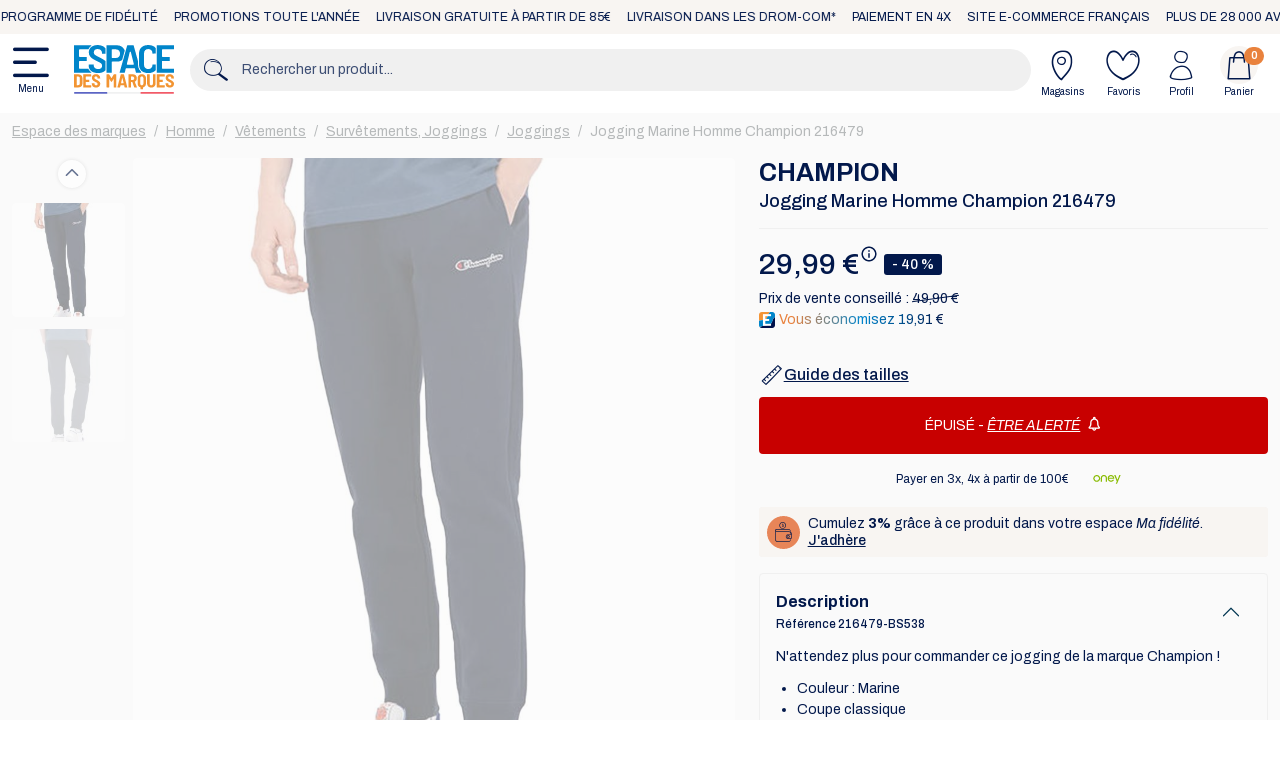

--- FILE ---
content_type: text/html; charset=UTF-8
request_url: https://www.espace-des-marques.com/fr/94881/jogging-marine-homme-champion-216479
body_size: 12632
content:
<!DOCTYPE html><html lang="fr"> <head> <meta charset="utf-8"> <meta http-equiv="X-UA-Compatible" content="IE=edge"> <meta content="width=device-width, initial-scale=1, maximum-scale=1, user-scalable=no" name="viewport"> <link rel="apple-touch-icon" sizes="180x180" href="/apple-touch-icon.png"> <link rel="icon" type="image/png" sizes="32x32" href="/favicon-32x32.png"> <link rel="icon" type="image/png" sizes="16x16" href="/favicon-16x16.png"> <link rel="icon" href="/favicon.ico" /> <link rel="manifest" href="/manifest.webmanifest"> <meta name="apple-mobile-web-app-title" content="EDM.com"> <meta name="application-name" content="EDM.com"> <meta name="theme-color" content="#ffffff"> <title>Jogging Marine Homme Champion 216479 | Espace des marques</title> <meta name="title" content="Jogging Marine Homme Champion 216479" /> <meta name="description" content="Jogging Marine Homme Champion 216479 à saisir en déstockage chez Espace des Marques, l&#039;expert en bonnes affaires !" /> <script nonce="g5cU/8mJ0ciisrOfHwmJ/A==" type="application/ld+json">[{"@context":"https://schema.org","@type":"Product","name":"Jogging Marine Homme Champion 216479","description":"N'attendez plus pour commander ce jogging de la marque Champion !\u00a0 Couleur : Marine Coupe classique\u00a0 Ceinture \u00e9lastique avec cordons de serrage\u00a0 Broderie Champion\u00a0 Poches lat\u00e9rales\u00a0 Elastique de maintien aux cheville\u00a0 Composition : 73% coton, 27% polyester ","brand":{"type":"Brand","name":"Champion"},"sku":"216479-BS538","image":["https://www.espace-des-marques.com/media/cache/shop_product_original/df/81/55b6e9d86312990654a1fd97fa7d.jpg","https://www.espace-des-marques.com/media/cache/shop_product_original/d8/47/57f0dc8c481bac88b6c24b92c313.jpg"],"offers":{"@type":"Offer","url":"https://www.espace-des-marques.com/fr/94881/jogging-marine-homme-champion-216479","priceCurrency":"EUR","price":"29.99","availability":"https://schema.org/OutOfStock","hasMerchantReturnPolicy":{"@type":"MerchantReturnPolicy","applicableCountry":["fr","de","at","be","bg","hr","cz","dk","es","ee","fi","hu","ie","it","lv","lt","lu","nl","pl","pt","ro","sk","si","se","gb","gr","mc","mq","gf","re","gp"],"returnPolicyCategory":"https://schema.org/MerchantReturnFiniteReturnWindow","merchantReturnDays":30}}}]</script> <script nonce="g5cU/8mJ0ciisrOfHwmJ/A==" type="application/ld+json">[{"@context":"https://schema.org","@type":"BreadcrumbList","itemListElement":[{"@type":"ListItem","position":1,"name":"Accueil","item":"https://www.espace-des-marques.com/fr/"},{"@type":"ListItem","position":2,"name":"Homme","item":"https://www.espace-des-marques.com/fr/homme"},{"@type":"ListItem","position":3,"name":"V\u00eatements","item":"https://www.espace-des-marques.com/fr/homme/vetements"},{"@type":"ListItem","position":4,"name":"Surv\u00eatements, Joggings","item":"https://www.espace-des-marques.com/fr/homme/vetements/survetements-joggings"},{"@type":"ListItem","position":5,"name":"Joggings","item":"https://www.espace-des-marques.com/fr/homme/vetements/survetements-joggings/joggings"},{"@type":"ListItem","position":6,"name":"Jogging Marine Homme Champion 216479"}]}]</script> <script defer nonce="g5cU/8mJ0ciisrOfHwmJ/A==" charset="utf-8" src="https://widgets.rr.skeepers.io/product/c2490df6-dd6b-4b73-b95f-ea87f4f49241/7d991679-f295-4608-8b2b-3ad7530fa0fc.js"></script> <link rel="canonical" href="https://www.espace-des-marques.com/fr/94881/jogging-marine-homme-champion-216479" /> <link rel="stylesheet" href="/build/app/shop/shop.1f067d20.css"><link rel="stylesheet" href="/bundles/payplugsyliuspayplugplugin/assets/shop/oney_common/index.css"> <script nonce="g5cU/8mJ0ciisrOfHwmJ/A==" type="text/javascript"> var gtmEnhancedEcommerceCurrencyCode = 'EUR';</script> <script nonce="g5cU/8mJ0ciisrOfHwmJ/A==" type="text/javascript"> window.dataLayer = window.dataLayer || []; window.dataLayer.push({"env":"prod","route":"sylius_shop_product_show","channel":{"code":"edm_com","name":"Espace des marques"},"locale":"fr","currency":"EUR"}); </script><script nonce="g5cU/8mJ0ciisrOfHwmJ/A==">(function(w,d,s,l,i){w[l]=w[l]||[];w[l].push({'gtm.start': new Date().getTime(),event:'gtm.js'});var f=d.getElementsByTagName(s)[0], j=d.createElement(s),dl=l!='dataLayer'?'&l='+l:'';j.async=true;j.src= 'https://www.googletagmanager.com/gtm.js?id='+i+dl+''; j.setAttribute('nonce', 'g5cU/8mJ0ciisrOfHwmJ/A=='); f.parentNode.insertBefore(j,f); })(window,document,'script','dataLayer','GTM-K8MNJCFN');</script> </head> <body id="shop" class="d-flex flex-column min-vh-100 product-show product-sold-out" data-server="check-ssl"> <noscript><iframe src="https://www.googletagmanager.com/ns.html?id=GTM-K8MNJCFN" height="0" width="0" style="display:none;visibility:hidden"></iframe></noscript> <div id="top-bar"> <nav class="container-fluid marquee"> <div class="marquee-content"> <div class="p-2">Paiement en 4x</div> <div class="p-2">Site e-commerce français</div> <div class="p-2">Plus de 28 000 avis</div> <div class="p-2">Retour sous 30 jours</div> <div class="p-2">Programme de fidélité</div> <div class="p-2">Promotions toute l&#039;année</div> <div class="p-2">Livraison gratuite à partir de 85€</div> <div class="p-2">Livraison dans les DROM-COM*</div> </div> <div aria-hidden="true" class="marquee-content"> <div class="p-2">Paiement en 4x</div> <div class="p-2">Site e-commerce français</div> <div class="p-2">Plus de 28 000 avis</div> <div class="p-2">Retour sous 30 jours</div> <div class="p-2">Programme de fidélité</div> <div class="p-2">Promotions toute l&#039;année</div> <div class="p-2">Livraison gratuite à partir de 85€</div> <div class="p-2">Livraison dans les DROM-COM*</div> </div> </nav></div> <div class="shop-wrapper position-relative"> <div id="header" class="sticky-top d-flex flex-column align-items-center"> <header class="container d-flex"> <div id="header-logo" class="logo align-items-center d-flex p-2 ps-0 pe-3"> <button class="ps-0" type="button" data-bs-toggle="offcanvas" data-bs-target="#menu"> <i class="icon icon-menu"></i> Menu </button> <a href="/fr/"> <img class="logo" src="/assets/logo.svg" alt="Espace des marques" /></a> </div> <div id="header-search" class="search form align-self-center pt-2 pb-2 px-0 flex-grow-1"> <div class="input-group"> <div class="input-group-prepend"> <span class="input-group-text pe-0"><i class="icon icon-search"></i></span> </div> <input id="global-search" type="search" data-ref="L2ZyL3JlY2hlcmNoZS9hamF4L3Byb2R1Y3Rz" class="form-control" placeholder="Rechercher un produit..."> </div> </div> <div id="header-actions" class="actions align-self-center pl-2"> <ul class="nav col-12 col-lg-auto my-0 justify-content-center my-md-0 text-small"> <li> <a href="/fr/magasins/" class="nav-link pb-0"><i class="icon icon-store"></i>Magasins</a> </li> <li> <a href="/fr/wishlist/" class="nav-link pb-0"> <i class="icon icon-heart" id="icon-nav-link-wishlist" data-item-number="0"></i>Favoris </a> </li> <li> <a href="/fr/mon-compte" class="nav-link pb-0"><i class="icon icon-profile"></i>Profil</a> </li> <li> <a href="/fr/panier" class="nav-link position-relative pb-0"> <i class="icon circle icon-cart"></i>Panier <span id="quantity-cart-item" class="position-absolute translate-middle badge rounded-pill bg-orange">0 </span></a> </li> </ul> </div> </header> <div id="search-container" class="position-relative w-100"> <div id="search-content" class="container position-absolute start-50 translate-middle-x w-100 py-3 bg-white"> <div class="row justify-content-end px-3"> <div class="btn btn-close p-2"><i class="icon icon-close"></i></div> </div> <div class="row px-1 px-md-3"> <div class="col-12 d-flex flex-column justify-content-around product-wrapper"> <div class="row px-2 px-md-0"> <span id="count-product-found" class="font-weight-medium empty"></span> </div> <div class="swiper-container"> <div class="swiper swiper-initialized swiper-horizontal swiper-backface-hidden swiper-search-product" data-type="product"> <div class="swiper-wrapper"> <div class="swiper-slide px-1"> <div class="card" aria-hidden="true"> <svg class="bd-placeholder-img card-img-top" width="100%" height="180" xmlns="http://www.w3.org/2000/svg" role="img" aria-label="Placeholder" preserveAspectRatio="xMidYMid slice" focusable="false"><title>Placeholder</title><rect width="100%" height="100%" fill="#868e96"></rect></svg> <div class="card-body"> <p class="card-text placeholder-glow"> <span class="placeholder col-8"></span> <span class="placeholder col-4"></span> </p> </div> </div> </div> <div class="swiper-slide px-1"> <div class="card" aria-hidden="true"> <svg class="bd-placeholder-img card-img-top" width="100%" height="180" xmlns="http://www.w3.org/2000/svg" role="img" aria-label="Placeholder" preserveAspectRatio="xMidYMid slice" focusable="false"><title>Placeholder</title><rect width="100%" height="100%" fill="#868e96"></rect></svg> <div class="card-body"> <p class="card-text placeholder-glow"> <span class="placeholder col-8"></span> <span class="placeholder col-4"></span> </p> </div> </div> </div> <div class="swiper-slide px-1"> <div class="card" aria-hidden="true"> <svg class="bd-placeholder-img card-img-top" width="100%" height="180" xmlns="http://www.w3.org/2000/svg" role="img" aria-label="Placeholder" preserveAspectRatio="xMidYMid slice" focusable="false"><title>Placeholder</title><rect width="100%" height="100%" fill="#868e96"></rect></svg> <div class="card-body"> <p class="card-text placeholder-glow"> <span class="placeholder col-8"></span> <span class="placeholder col-4"></span> </p> </div> </div> </div> <div class="swiper-slide px-1"> <div class="card" aria-hidden="true"> <svg class="bd-placeholder-img card-img-top" width="100%" height="180" xmlns="http://www.w3.org/2000/svg" role="img" aria-label="Placeholder" preserveAspectRatio="xMidYMid slice" focusable="false"><title>Placeholder</title><rect width="100%" height="100%" fill="#868e96"></rect></svg> <div class="card-body"> <p class="card-text placeholder-glow"> <span class="placeholder col-8"></span> <span class="placeholder col-4"></span> </p> </div> </div> </div> <div class="swiper-slide px-1"> <div class="card" aria-hidden="true"> <svg class="bd-placeholder-img card-img-top" width="100%" height="180" xmlns="http://www.w3.org/2000/svg" role="img" aria-label="Placeholder" preserveAspectRatio="xMidYMid slice" focusable="false"><title>Placeholder</title><rect width="100%" height="100%" fill="#868e96"></rect></svg> <div class="card-body"> <p class="card-text placeholder-glow"> <span class="placeholder col-8"></span> <span class="placeholder col-4"></span> </p> </div> </div> </div> <div class="swiper-slide px-1"> <div class="card" aria-hidden="true"> <svg class="bd-placeholder-img card-img-top" width="100%" height="180" xmlns="http://www.w3.org/2000/svg" role="img" aria-label="Placeholder" preserveAspectRatio="xMidYMid slice" focusable="false"><title>Placeholder</title><rect width="100%" height="100%" fill="#868e96"></rect></svg> <div class="card-body"> <p class="card-text placeholder-glow"> <span class="placeholder col-8"></span> <span class="placeholder col-4"></span> </p> </div> </div> </div> <div class="swiper-slide px-1"> <div class="card" aria-hidden="true"> <svg class="bd-placeholder-img card-img-top" width="100%" height="180" xmlns="http://www.w3.org/2000/svg" role="img" aria-label="Placeholder" preserveAspectRatio="xMidYMid slice" focusable="false"><title>Placeholder</title><rect width="100%" height="100%" fill="#868e96"></rect></svg> <div class="card-body"> <p class="card-text placeholder-glow"> <span class="placeholder col-8"></span> <span class="placeholder col-4"></span> </p> </div> </div> </div> <div class="swiper-slide px-1"> <div class="card" aria-hidden="true"> <svg class="bd-placeholder-img card-img-top" width="100%" height="180" xmlns="http://www.w3.org/2000/svg" role="img" aria-label="Placeholder" preserveAspectRatio="xMidYMid slice" focusable="false"><title>Placeholder</title><rect width="100%" height="100%" fill="#868e96"></rect></svg> <div class="card-body"> <p class="card-text placeholder-glow"> <span class="placeholder col-8"></span> <span class="placeholder col-4"></span> </p> </div> </div> </div> </div> </div> <div id="swiper-cart-navigation" class="d-none d-md-block"> <div class="swiper-button-next"> <i class="icon circle icon-right-arrow"></i></div><div class="swiper-button-prev"> <i class="icon circle icon-left-arrow"></i></div> </div> </div> <div class="row d-flex justify-content-center mt-2"> <a id="show-search-result" data-ref="L2ZyL3JlY2hlcmNoZS9wcm9kdWl0cy8=" class="btn btn-primary w-fit-content disabled">Voir tous les résultats</a> </div> </div> <div class="d-none align-items-center justify-content-center text-center my-3 no-result"> <span>Nous n&#039;avons pas trouvé de produits correspondant à votre recherche.</span> </div> </div> </div></div></div><div id="sticky-spacer" class="d-block d-sm-none"></div> <nav id="menu-highlight" class="container d-flex"> <ul class="nav nav-pills" > </ul> </nav> <div class="offcanvas offcanvas-start" id="menu" tabindex="-1" aria-labelledby="offcanvas-menu"> <div class="offcanvas-header"> <div class="offcanvas-title my-0" id="offcanvas-menu">Bonjour </div> <a href="#close" class="btn btn-close" data-bs-dismiss="offcanvas"><i class="icon icon-close"></i></a> </div> <div class="offcanvas-body pt-0 pb-2 px-0" data-js-is-empty="true"> <div class="row px-3 w-100 mx-auto overflow-hidden"> <div class="menu-placeholder border-0 px-0 pb-2" aria-hidden="true"> <p class="card-text placeholder-glow text-end"> <span class="placeholder" style="width:100%;height:60px;"></span> </p> </div> <div class="menu-placeholder border-0 px-0 pb-2" aria-hidden="true"> <p class="card-text placeholder-glow text-end"> <span class="placeholder" style="width:100%;height:60px;"></span> </p> </div> <div class="menu-placeholder border-0 px-0 pb-2" aria-hidden="true"> <p class="card-text placeholder-glow text-end"> <span class="placeholder" style="width:100%;height:60px;"></span> </p> </div> <div class="menu-placeholder border-0 px-0 pb-2" aria-hidden="true"> <p class="card-text placeholder-glow text-end"> <span class="placeholder" style="width:100%;height:60px;"></span> </p> </div> <div class="menu-placeholder border-0 px-0 pb-2" aria-hidden="true"> <p class="card-text placeholder-glow text-end"> <span class="placeholder" style="width:100%;height:60px;"></span> </p> </div> <div class="menu-placeholder border-0 px-0 pb-2" aria-hidden="true"> <p class="card-text placeholder-glow text-end"> <span class="placeholder" style="width:100%;height:60px;"></span> </p> </div> <div class="menu-placeholder border-0 px-0 pb-2" aria-hidden="true"> <p class="card-text placeholder-glow text-end"> <span class="placeholder" style="width:100%;height:60px;"></span> </p> </div> <div class="menu-placeholder border-0 px-0 pb-2" aria-hidden="true"> <p class="card-text placeholder-glow text-end"> <span class="placeholder" style="width:100%;height:60px;"></span> </p> </div> <div class="menu-placeholder border-0 px-0 pb-2" aria-hidden="true"> <p class="card-text placeholder-glow text-end"> <span class="placeholder" style="width:100%;height:60px;"></span> </p> </div> <div class="row mx-0 px-0 py-2"> <div class="col-1 px-0"> <p class="card-text placeholder-glow text-start"> <span class="placeholder rounded-circle" style="width:20px;height:20px;"></span> </p> </div> <div class="col-11 px-0"> <p class="card-text placeholder-glow"> <span class="placeholder w-50"></span> </p> </div> </div> <div class="row mx-0 px-0 py-2"> <div class="col-1 px-0"> <p class="card-text placeholder-glow text-start"> <span class="placeholder rounded-circle" style="width:20px;height:20px;"></span> </p> </div> <div class="col-11 px-0"> <p class="card-text placeholder-glow"> <span class="placeholder w-25"></span> </p> </div> </div> <div class="row mx-0 px-0 py-2"> <div class="col-1 px-0"> <p class="card-text placeholder-glow text-start"> <span class="placeholder rounded-circle" style="width:20px;height:20px;"></span> </p> </div> <div class="col-11 px-0"> <p class="card-text placeholder-glow"> <span class="placeholder w-50"></span> </p> </div> </div> <div class="row mx-0 px-0 py-2"> <div class="col-1 px-0"> <p class="card-text placeholder-glow text-start"> <span class="placeholder rounded-circle" style="width:20px;height:20px;"></span> </p> </div> <div class="col-11 px-0"> <p class="card-text placeholder-glow"> <span class="placeholder w-25"></span> </p> </div> </div> </div> </div></div> <main class="main-content container-fluid mt-2 mb-5 position-relative"> <div class="container-product row pt-2 pb-1"> <div class="container product-wrapper" id="product-show-container"> <nav id="wrapper-breadcrumb" aria-label="breadcrumb"> <ol class="breadcrumb mb-0 mb-md-3"> <li class="breadcrumb-item"> <a data-label="Accueil" href="/fr/"> <i class="icon-previous text-7 me-2"></i> <span>Espace des marques</span> </a> </li> <li class="breadcrumb-item"> <a data-label="Homme" href="/fr/homme"> <i class="icon-previous text-7 me-2"></i> <span>Homme</span> </a> </li> <li class="breadcrumb-item"> <a data-label="Vêtements" href="/fr/homme/vetements"> <i class="icon-previous text-7 me-2"></i> <span>Vêtements</span> </a> </li> <li class="breadcrumb-item"> <a data-label="Survêtements, Joggings" href="/fr/homme/vetements/survetements-joggings"> <i class="icon-previous text-7 me-2"></i> <span>Survêtements, Joggings</span> </a> </li> <li class="breadcrumb-item"> <a data-label="Joggings" href="/fr/homme/vetements/survetements-joggings/joggings"> <i class="icon-previous text-7 me-2"></i> <span>Joggings</span> </a> </li> <li data-label="Jogging Marine Homme Champion 216479" class="breadcrumb-item active" aria-current="page"> <span>Jogging Marine Homme Champion 216479</span> </li> </ol> </nav> <div class="row mb-4 mb-md-6"> <div class="col-12 col-md-7"> <div class="swiper-container d-flex swiper-product-image-container position-sticky swiper-container-inside swiper-container-thumbs"> <div class="actions-wishlist p-1"> <div class="cta" data-click-available="1"> <i class="icon icon-heart" id="add_94881_to_wishlist" data-ref-action="add" data-ref="L2ZyL3dpc2hsaXN0L2FkZC9hamF4Lzk0ODgx" ></i> </div></div> <div class="position-relative swiper-vertical d-none d-sm-flex align-items-center thumbs-list"> <div class="swiper swiper-product-thumbs"> <div class="swiper-wrapper"> <div class="swiper-slide"> <img src="https://www.espace-des-marques.com/media/cache/shop_product_thumb/df/81/55b6e9d86312990654a1fd97fa7d.jpg" class="rounded-1 img-fluid carousel-image" alt="Jogging Marine Homme Champion 216479 pas cher"> </div> <div class="swiper-slide"> <img src="https://www.espace-des-marques.com/media/cache/shop_product_thumb/d8/47/57f0dc8c481bac88b6c24b92c313.jpg" class="rounded-1 img-fluid carousel-image" alt="Jogging Marine Homme Champion 216479 vue 2"> </div> </div> </div> <div class="swiper-button-next"> <i class="icon circle icon-right-arrow"></i></div><div class="swiper-button-prev"> <i class="icon circle icon-left-arrow"></i></div> </div> <div class="swiper swiper-product-top position-relative ms-0 ms-sm-2"> <div class="swiper-wrapper"> <div class="swiper-slide"> <div class="swiper-zoom-container"> <img src="https://www.espace-des-marques.com/media/cache/shop_product_original/df/81/55b6e9d86312990654a1fd97fa7d.jpg" class="rounded-1 img-fluid carousel-image" alt="Jogging Marine Homme Champion 216479 pas cher" loading="lazy"> </div> </div> <div class="swiper-slide"> <div class="swiper-zoom-container"> <img src="https://www.espace-des-marques.com/media/cache/shop_product_original/d8/47/57f0dc8c481bac88b6c24b92c313.jpg" class="rounded-1 img-fluid carousel-image" alt="Jogging Marine Homme Champion 216479 vue 2" loading="lazy"> </div> </div> </div> <div class="d-sm-none swiper-pagination"></div> <div class="flag-wrapper d-flex flex-column position-absolute"> </div> </div> </div> </div> <div class="col-12 col-md-5 mb-0"> <div class="information-wrapper d-flex flex-column justify-content-center justify-content-md-start mb-3"> <div class="info-container d-flex flex-column justify-content-center align-items-center align-items-md-start mt-4 mt-md-0"> <h2 class="mb-0"><a href="/fr/marques/champion" class="text-6 text-md-7 text-decoration-none font-weight-bold text-uppercase lh-1">Champion</a></h2> <h1 class="text-5 text-center text-md-start mt-1 mb-0 lh-sm">Jogging Marine Homme Champion 216479</h1> <a href="#product-description" class="position-relative stretched-link review-container text-decoration-none d-flex justify-content-center justify-content-md-start align-items-center mt-1"> <div class="skeepers_product__stars" data-product-id="94881"></div> </a> </div> <hr class="mb-1 d-none d-md-block"> <div class="price-container my-2"> <div class="content d-flex flex-column align-items-center align-items-md-start justify-content-center"> <div class="price d-flex justify-content-center align-items-center"> <span class="main-price text-7 text-md-8 position-relative pe-3"> <button type="button" class="px-0 text-navy font-weight-bold" id="price-information" data-bs-toggle="tooltip" data-bs-placement="top" data-bs-html="true" data-bs-custom-class="tooltip-price" data-bs-title="Prix TVA incluse <br/> Meilleur prix sur 30 jours: 29,99 €"> 29,99 € <img class="rounded-circle position-absolute mt-1" src="/assets/icon-info.svg" alt="info" /> </button> </span> <span class="h-fit-content bg-navy rounded text-white ms-2 text-3 font-weight-medium px-2">- 40 %</span> </div> <p class="text-3 mb-0">Prix de vente conseillé : <span class="text-decoration-line-diagonal">49,90 €</span></p> <div class="d-flex align-items-center "> <img src="/favicon-16x16.png" /> <p class="text-3 mb-0 ms-1 text-economy">Vous économisez 19,91 €</p></div> </div> <div class="ease-payment"></div> </div> </div> <button class="d-flex ps-0 border-0 bg-transparent text-navy text-4 mt-4" type="button" data-bs-toggle="offcanvas" data-bs-target="#sizeguide"> <i class="icon icon-rule text-7"></i> <span class="text-decoration-underline font-weight-medium">Guide des tailles</span> </button> <div class="offcanvas offcanvas-end" id="sizeguide" tabindex="-1" aria-labelledby="offcanvas-sizeguide"> <div class="offcanvas-header"> <div class="offcanvas-title text-5 text-center lh-base" id="offcanvas-sizeguide"> <div class="text-uppercase text-1 text-gray-dark lh-1">Guide des tailles</div> Pantalons/Shorts Homme </div> <a href="#close" class="btn btn-close" data-bs-dismiss="offcanvas"><i class="icon icon-close"></i></a> </div> <div class="offcanvas-body pt-0 pb-2 px-0"> <ul class="nav nav-pills d-flex justify-content-center" id="sizeguide-tab"> <li class="nav-item rounded-1 bg-gray-light me-2 mb-2" role="presentation"> <button class="nav-link p-3 py-2 text-2 active" data-bs-target="#sizeguide-content-113" id="sizeguide-tab-113" data-bs-toggle="pill" data-bs-target="#pills-home" type="button" role="tab" aria-controls="pills-home">Tour de hanches</button> </li> <li class="nav-item rounded-1 bg-gray-light me-2 mb-2" role="presentation"> <button class="nav-link p-3 py-2 text-2" data-bs-target="#sizeguide-content-114" id="sizeguide-tab-114" data-bs-toggle="pill" data-bs-target="#pills-home" type="button" role="tab" aria-controls="pills-home">Longueur</button> </li> </ul> <div class="tab-content" id="sizeguide-tab-content"> <div class="tab-pane show active" id="sizeguide-content-113"> <div class="legend d-flex align-items-center mt-2 mb-3 px-3 pe-6"> <img src="/assets/sizeguide/hip_size.svg" alt="" /> <div class="text text-4 font-weight-medium"> Comment prendre vos mesures ? <p class="text-2 font-weight-normal">Prendre la mesure autour des hanches à l'endroit le plus large (Le tour de hanche se trouve à 15-20 cm en dessous de votre taille).</p> </div> </div> <div class="sizeguide-table w-100 overflow-auto"> <table class="ui celled small compact table table-bordered table-striped mb-0"> <tr> <th class="text-center text-2 font-weight-medium lh-sm align-middle">TAILLE US</th> <th class="text-center text-2 font-weight-medium lh-sm align-middle">TAILLE FR</th> <th class="text-center text-2 font-weight-medium lh-sm align-middle">TAILLE INTERNATIONALE</th> <th class="text-center text-2 font-weight-medium lh-sm align-middle">TOUR DE TAILLE</th> </tr> <tr> <td class="text-center text-2 lh-sm align-middle">W26</td> <td class="text-center text-2 lh-sm align-middle">36</td> <td class="text-center text-2 lh-sm align-middle">XS</td> <td class="text-center text-2 lh-sm align-middle">68-72 CM</td> </tr> <tr> <td class="text-center text-2 lh-sm align-middle">W27</td> <td class="text-center text-2 lh-sm align-middle">36/38</td> <td class="text-center text-2 lh-sm align-middle">XS/S</td> <td class="text-center text-2 lh-sm align-middle">-</td> </tr> <tr> <td class="text-center text-2 lh-sm align-middle">W28</td> <td class="text-center text-2 lh-sm align-middle">38</td> <td class="text-center text-2 lh-sm align-middle">S</td> <td class="text-center text-2 lh-sm align-middle">72-76 CM</td> </tr> <tr> <td class="text-center text-2 lh-sm align-middle">W29</td> <td class="text-center text-2 lh-sm align-middle">38/40</td> <td class="text-center text-2 lh-sm align-middle">S/M</td> <td class="text-center text-2 lh-sm align-middle">74-78 CM</td> </tr> <tr> <td class="text-center text-2 lh-sm align-middle">W30</td> <td class="text-center text-2 lh-sm align-middle">40</td> <td class="text-center text-2 lh-sm align-middle">M</td> <td class="text-center text-2 lh-sm align-middle">76-80 CM</td> </tr> <tr> <td class="text-center text-2 lh-sm align-middle">W31</td> <td class="text-center text-2 lh-sm align-middle">40/42</td> <td class="text-center text-2 lh-sm align-middle">M/L</td> <td class="text-center text-2 lh-sm align-middle">-</td> </tr> <tr> <td class="text-center text-2 lh-sm align-middle">W32</td> <td class="text-center text-2 lh-sm align-middle">42</td> <td class="text-center text-2 lh-sm align-middle">L</td> <td class="text-center text-2 lh-sm align-middle">80-84 CM</td> </tr> <tr> <td class="text-center text-2 lh-sm align-middle">W33</td> <td class="text-center text-2 lh-sm align-middle">42/44</td> <td class="text-center text-2 lh-sm align-middle">L/XL</td> <td class="text-center text-2 lh-sm align-middle">-</td> </tr> <tr> <td class="text-center text-2 lh-sm align-middle">W34</td> <td class="text-center text-2 lh-sm align-middle">44</td> <td class="text-center text-2 lh-sm align-middle">XL</td> <td class="text-center text-2 lh-sm align-middle">84-88 CM</td> </tr> <tr> <td class="text-center text-2 lh-sm align-middle">W35</td> <td class="text-center text-2 lh-sm align-middle">44/46</td> <td class="text-center text-2 lh-sm align-middle">XL/XXL</td> <td class="text-center text-2 lh-sm align-middle">-</td> </tr> <tr> <td class="text-center text-2 lh-sm align-middle">W36</td> <td class="text-center text-2 lh-sm align-middle">46</td> <td class="text-center text-2 lh-sm align-middle">XXL</td> <td class="text-center text-2 lh-sm align-middle">88-92 CM</td> </tr> <tr> <td class="text-center text-2 lh-sm align-middle">W37</td> <td class="text-center text-2 lh-sm align-middle">46/48</td> <td class="text-center text-2 lh-sm align-middle">XXL/3XL</td> <td class="text-center text-2 lh-sm align-middle">-</td> </tr> <tr> <td class="text-center text-2 lh-sm align-middle">W38</td> <td class="text-center text-2 lh-sm align-middle">48</td> <td class="text-center text-2 lh-sm align-middle">3XL</td> <td class="text-center text-2 lh-sm align-middle">92-97 CM</td> </tr> <tr> <td class="text-center text-2 lh-sm align-middle">W40</td> <td class="text-center text-2 lh-sm align-middle">50</td> <td class="text-center text-2 lh-sm align-middle">4XL</td> <td class="text-center text-2 lh-sm align-middle">97-101 CM</td> </tr> <tr> <td class="text-center text-2 lh-sm align-middle">W42</td> <td class="text-center text-2 lh-sm align-middle">52</td> <td class="text-center text-2 lh-sm align-middle">5XL</td> <td class="text-center text-2 lh-sm align-middle">101-106 CM</td> </tr> <tr> <td class="text-center text-2 lh-sm align-middle">W44</td> <td class="text-center text-2 lh-sm align-middle">54</td> <td class="text-center text-2 lh-sm align-middle">6XL</td> <td class="text-center text-2 lh-sm align-middle">106-110 CM</td> </tr> </table> </div> </div> <div class="tab-pane" id="sizeguide-content-114"> <div class="legend d-flex align-items-center mt-2 mb-3 px-3 pe-6"> <img src="/assets/sizeguide/length_of_pants.svg" alt="" /> <div class="text text-4 font-weight-medium"> Comment prendre vos mesures ? <p class="text-2 font-weight-normal">Prendre la mesure de l'intérieur de la jambe jusqu'au bas de votre cheville.</p> </div> </div> <div class="sizeguide-table w-100 overflow-auto"> <table class="ui celled small compact table table-bordered table-striped mb-0"> <tr> <th class="text-center text-2 font-weight-medium lh-sm align-middle">LONGUEUR AMERICAINE (L)</th> <th class="text-center text-2 font-weight-medium lh-sm align-middle">Entrejambe (cm)</th> </tr> <tr> <td class="text-center text-2 lh-sm align-middle">L30</td> <td class="text-center text-2 lh-sm align-middle">78/80 CM</td> </tr> <tr> <td class="text-center text-2 lh-sm align-middle">L32</td> <td class="text-center text-2 lh-sm align-middle">82/84 CM</td> </tr> <tr> <td class="text-center text-2 lh-sm align-middle">L34</td> <td class="text-center text-2 lh-sm align-middle">86/88 CM</td> </tr> <tr> <td class="text-center text-2 lh-sm align-middle">L36</td> <td class="text-center text-2 lh-sm align-middle">90/92 CM</td> </tr> </table> </div> </div> </div> <div class="text text-4 font-weight-medium text-center mt-6 mb-3 px-6"> Vous hésitez toujours ? <p class="text-2 font-weight-normal">Notre service client répond à vos questions du lundi au jeudi de 09h à 18h et le vendredi de 09h à 17h. <a href="/fr/contact/">Contactez-nous</a></p> </div> </div> </div> <div class="product-add-cart bg-gray-ultra-light position-sticky mt-1 my-2"> <div class="container-fluid btn btn-danger rounded-1 text-center px-4 py-3 my-1" data-variants="[{&quot;actionAddCart&quot;:&quot;\/product\/ajax\/add-cart\/216479_bs538_xs_65c92d3e58979&quot;,&quot;labelAddCart&quot;:&quot;XS&quot;,&quot;codeAlerting&quot;:&quot;216479_bs538_xs_65c92d3e58979&quot;,&quot;labelAlerting&quot;:&quot;\u00eatre alert\u00e9&quot;,&quot;labelStock&quot;:&quot;\u00c9puis\u00e9&quot;,&quot;hasStock&quot;:false},{&quot;actionAddCart&quot;:&quot;\/product\/ajax\/add-cart\/216479_bs538_s_65c92d3e57333&quot;,&quot;labelAddCart&quot;:&quot;S&quot;,&quot;codeAlerting&quot;:&quot;216479_bs538_s_65c92d3e57333&quot;,&quot;labelAlerting&quot;:&quot;\u00eatre alert\u00e9&quot;,&quot;labelStock&quot;:&quot;\u00c9puis\u00e9&quot;,&quot;hasStock&quot;:false},{&quot;actionAddCart&quot;:&quot;\/product\/ajax\/add-cart\/216479_bs538_m_65c92d3e4d9bc&quot;,&quot;labelAddCart&quot;:&quot;M&quot;,&quot;codeAlerting&quot;:&quot;216479_bs538_m_65c92d3e4d9bc&quot;,&quot;labelAlerting&quot;:&quot;\u00eatre alert\u00e9&quot;,&quot;labelStock&quot;:&quot;\u00c9puis\u00e9&quot;,&quot;hasStock&quot;:false}]" > <span class="text-uppercase text-white">Épuisé - <span class="text-decoration-underline fst-italic">Être alerté</span></span> <i class="icon icon-bell text-white fw-bold ms-1"></i> </div> </div><div class="mb-0 d-flex justify-content-center align-items-center text-2 mb-3"><span class="me-3">Payer en 3x, 4x à partir de 100€</span><i class="icon icon-svg icon-oney text-3 mx-1 mx-sm-2"></i></div> <div class="loyalty-card bg-gray-light p-2 rounded-2 my-3"> <div class="d-flex justify-content-center align-items-center"> <div class="rounded-circle p-1 bg-loyalty d-flex h-fit-content"> <i class="icon icon-loyalty text-7 text-navy font-weight-medium"></i> </div> <div class="text-3 ms-2 lh-sm">Cumulez <strong>3%</strong> grâce à ce produit dans votre espace <span class="fst-italic">Ma&nbsp;fidélité</span>. <a class="font-weight-medium" href="/fr/mon-compte/ma-fidelite">J'adhère</a></div> </div> </div> <div class="accordion border rounded-1 px-3 py-1" id="more-information"> <div class="accordion-item bg-gray-ultra-light border-bottom"> <div class="accordion-header border-0 lh-1" id="product-description"> <button class="accordion-button bg-gray-ultra-light font-weight-medium" type="button" data-bs-toggle="collapse" data-bs-target="#collapseDescription" aria-expanded="true" aria-controls="collapseDescription"> <div class="d-flex flex-column align-items-start"> <span class="text-4 font-weight-bold">Description</span> <span class="mt-2 text-2">Référence 216479-BS538</span> </div> </button> </div> <div id="collapseDescription" class="accordion-collapse collapse show" aria-labelledby="product-description" data-bs-parent="#more-information"> <div class="accordion-body text-break ql-editor"> <p>N'attendez plus pour commander ce jogging de la marque Champion ! </p> <ul> <li>Couleur : Marine</li> <li>Coupe classique </li> <li>Ceinture élastique avec cordons de serrage </li> <li>Broderie Champion </li> <li>Poches latérales </li> <li>Elastique de maintien aux cheville </li> <li>Composition : 73% coton, 27% polyester</li> </ul> </div> <div class="my-2 text-3">Référence 216479-BS538</div> </div> </div> <div class="accordion-item bg-gray-ultra-light"> <div class="accordion-header border-0 lh-1" id="product-shipping"> <button class="accordion-button bg-gray-ultra-light font-weight-medium collapsed" type="button" data-bs-toggle="collapse" data-bs-target="#collapseShipping" aria-expanded="false" aria-controls="collapseShipping"> <div class="d-flex flex-column align-items-start"> <span class="text-4 font-weight-bold">Livraison et retour</span> <span class="mt-2 text-2">Livraison GRATUITE à partir de 85&nbsp;€ d'achat</span> </div> </button> </div> <div id="collapseShipping" class="accordion-collapse collapse" aria-labelledby="product-shipping" data-bs-parent="#more-information"> <div class="accordion-body"> <div> <div class="font-weight-bold mb-3 text-4">Livraison</div> <p class="mb-0 font-weight-bold">5 à 6 jours ouvrés</p> <p class="mb-0 font-weight-light">En magasin : <span class="font-weight-bold">GRATUIT</span><br>En point relais : 3,99&nbsp;€<br>À domicile : 5,99&nbsp;€</p> <p class="mb-0 mt-2 font-weight-bold">24h - 48h ouvrées</p> <p class="mb-0 font-weight-light">Chronopost - En point relais : 6,99&nbsp;€<br>Chronopost - À domicile : 8,99&nbsp;€</p> <p class="mb-0 mt-2 font-weight-bold">Livraison GRATUITE à partir de 85&nbsp;&euro; d'achat</p> <div class="font-weight-bold mt-3 text-4">Retour et Remboursement</div> <p class="font-weight-light">Vous avez 30&nbsp;jours pour changer d’avis et faire un retour.<br>Téléchargez votre étiquette de retour pré-payée à partir de 2,99&nbsp;€&nbsp;TTC dans votre espace personnel.<br>Retour GRATUIT en magasin.</p> </div> </div> </div> </div> <div class="accordion-item bg-gray-ultra-light border-top"> <div class="accordion-header border-0 lh-1" id="product-review"> <button class="accordion-button bg-gray-ultra-light font-weight-medium collapsed" type="button" data-bs-toggle="collapse" data-bs-target="#collapseReview" aria-expanded="false" aria-controls="collapseReview"> <div class="d-flex flex-column align-items-start"> <span class="text-4 font-weight-bold mb-1">Avis</span> <div class="skeepers_product__stars" data-product-id="94881"></div> </div> </button> </div> <div id="collapseReview" class="accordion-collapse collapse" aria-labelledby="product-review" data-bs-parent="#more-information"> <div class="accordion-body"> <div class="skeepers_product__reviews mx-0" data-product-id="94881" data-locale="fr" data-price="29,99 €" data-currency="EUR" data-name="Jogging Marine Homme Champion 216479" data-ref="L2ZyLzk0ODgxL2pvZ2dpbmctbWFyaW5lLWhvbW1lLWNoYW1waW9uLTIxNjQ3OQ==" data-image-url="df/81/55b6e9d86312990654a1fd97fa7d.jpg"> </div> </div> </div> </div></div> </div> </div> </div> </div> <div class="container mt-3 mt-md-6 px-0"> <div class="row"> <div class="col-12 product-wrapper"> <div class="widget-recommendation " data-recommendation-widget-url="/ajax/merchandising/product-recommendations?type=product_1&amp;productId=94881"></div><div class="widget-recommendation-placeholder row flex-nowrap w-100 w-md-85 mx-auto overflow-hidden "> <div class="card card-placeholder border-0 px-0 pe-2 pe-md-3" aria-hidden="true"> <svg class="bd-placeholder-img rounded-1 card-img-top" xmlns="http://www.w3.org/2000/svg" role="img" aria-label="Chargement..." preserveAspectRatio="xMidYMid slice" focusable="false"><title>Chargement...</title><rect width="100%" height="100%" fill="#b6b9ba"></rect></svg> <div class="card-body px-0 pt-1"> <div class="row mx-0"> <div class="col-9 px-0"> <p class="card-text placeholder-glow"> <span class="placeholder col-7"></span> <span class="placeholder col-11"></span> </p> </div> <div class="col-3 px-0"> <p class="card-text placeholder-glow text-end pt-1"> <span class="placeholder rounded-circle" style="width:40px;height:40px;"></span> </p> </div> </div> <div class="row mx-0"> <div class="col-12 px-0"> <p class="card-text placeholder-glow"> <span class="placeholder col-11 col-md-7"></span> </p> </div> </div> </div> </div> <div class="card card-placeholder border-0 px-0 pe-2 pe-md-3" aria-hidden="true"> <svg class="bd-placeholder-img rounded-1 card-img-top" xmlns="http://www.w3.org/2000/svg" role="img" aria-label="Chargement..." preserveAspectRatio="xMidYMid slice" focusable="false"><title>Chargement...</title><rect width="100%" height="100%" fill="#b6b9ba"></rect></svg> <div class="card-body px-0 pt-1"> <div class="row mx-0"> <div class="col-9 px-0"> <p class="card-text placeholder-glow"> <span class="placeholder col-7"></span> <span class="placeholder col-11"></span> </p> </div> <div class="col-3 px-0"> <p class="card-text placeholder-glow text-end pt-1"> <span class="placeholder rounded-circle" style="width:40px;height:40px;"></span> </p> </div> </div> <div class="row mx-0"> <div class="col-12 px-0"> <p class="card-text placeholder-glow"> <span class="placeholder col-11 col-md-7"></span> </p> </div> </div> </div> </div> <div class="card card-placeholder border-0 px-0 pe-2 pe-md-3" aria-hidden="true"> <svg class="bd-placeholder-img rounded-1 card-img-top" xmlns="http://www.w3.org/2000/svg" role="img" aria-label="Chargement..." preserveAspectRatio="xMidYMid slice" focusable="false"><title>Chargement...</title><rect width="100%" height="100%" fill="#b6b9ba"></rect></svg> <div class="card-body px-0 pt-1"> <div class="row mx-0"> <div class="col-9 px-0"> <p class="card-text placeholder-glow"> <span class="placeholder col-7"></span> <span class="placeholder col-11"></span> </p> </div> <div class="col-3 px-0"> <p class="card-text placeholder-glow text-end pt-1"> <span class="placeholder rounded-circle" style="width:40px;height:40px;"></span> </p> </div> </div> <div class="row mx-0"> <div class="col-12 px-0"> <p class="card-text placeholder-glow"> <span class="placeholder col-11 col-md-7"></span> </p> </div> </div> </div> </div> <div class="card card-placeholder border-0 px-0 pe-2 pe-md-3" aria-hidden="true"> <svg class="bd-placeholder-img rounded-1 card-img-top" xmlns="http://www.w3.org/2000/svg" role="img" aria-label="Chargement..." preserveAspectRatio="xMidYMid slice" focusable="false"><title>Chargement...</title><rect width="100%" height="100%" fill="#b6b9ba"></rect></svg> <div class="card-body px-0 pt-1"> <div class="row mx-0"> <div class="col-9 px-0"> <p class="card-text placeholder-glow"> <span class="placeholder col-7"></span> <span class="placeholder col-11"></span> </p> </div> <div class="col-3 px-0"> <p class="card-text placeholder-glow text-end pt-1"> <span class="placeholder rounded-circle" style="width:40px;height:40px;"></span> </p> </div> </div> <div class="row mx-0"> <div class="col-12 px-0"> <p class="card-text placeholder-glow"> <span class="placeholder col-11 col-md-7"></span> </p> </div> </div> </div> </div> <div class="card card-placeholder border-0 px-0 pe-2 pe-md-3" aria-hidden="true"> <svg class="bd-placeholder-img rounded-1 card-img-top" xmlns="http://www.w3.org/2000/svg" role="img" aria-label="Chargement..." preserveAspectRatio="xMidYMid slice" focusable="false"><title>Chargement...</title><rect width="100%" height="100%" fill="#b6b9ba"></rect></svg> <div class="card-body px-0 pt-1"> <div class="row mx-0"> <div class="col-9 px-0"> <p class="card-text placeholder-glow"> <span class="placeholder col-7"></span> <span class="placeholder col-11"></span> </p> </div> <div class="col-3 px-0"> <p class="card-text placeholder-glow text-end pt-1"> <span class="placeholder rounded-circle" style="width:40px;height:40px;"></span> </p> </div> </div> <div class="row mx-0"> <div class="col-12 px-0"> <p class="card-text placeholder-glow"> <span class="placeholder col-11 col-md-7"></span> </p> </div> </div> </div> </div> </div> <hr class="mt-3 mb-6"> <div class="widget-recommendation " data-recommendation-widget-url="/ajax/merchandising/product-recommendations?type=product_2&amp;productId=94881"></div><div class="widget-recommendation-placeholder row flex-nowrap w-100 w-md-85 mx-auto overflow-hidden "> <div class="card card-placeholder border-0 px-0 pe-2 pe-md-3" aria-hidden="true"> <svg class="bd-placeholder-img rounded-1 card-img-top" xmlns="http://www.w3.org/2000/svg" role="img" aria-label="Chargement..." preserveAspectRatio="xMidYMid slice" focusable="false"><title>Chargement...</title><rect width="100%" height="100%" fill="#b6b9ba"></rect></svg> <div class="card-body px-0 pt-1"> <div class="row mx-0"> <div class="col-9 px-0"> <p class="card-text placeholder-glow"> <span class="placeholder col-7"></span> <span class="placeholder col-11"></span> </p> </div> <div class="col-3 px-0"> <p class="card-text placeholder-glow text-end pt-1"> <span class="placeholder rounded-circle" style="width:40px;height:40px;"></span> </p> </div> </div> <div class="row mx-0"> <div class="col-12 px-0"> <p class="card-text placeholder-glow"> <span class="placeholder col-11 col-md-7"></span> </p> </div> </div> </div> </div> <div class="card card-placeholder border-0 px-0 pe-2 pe-md-3" aria-hidden="true"> <svg class="bd-placeholder-img rounded-1 card-img-top" xmlns="http://www.w3.org/2000/svg" role="img" aria-label="Chargement..." preserveAspectRatio="xMidYMid slice" focusable="false"><title>Chargement...</title><rect width="100%" height="100%" fill="#b6b9ba"></rect></svg> <div class="card-body px-0 pt-1"> <div class="row mx-0"> <div class="col-9 px-0"> <p class="card-text placeholder-glow"> <span class="placeholder col-7"></span> <span class="placeholder col-11"></span> </p> </div> <div class="col-3 px-0"> <p class="card-text placeholder-glow text-end pt-1"> <span class="placeholder rounded-circle" style="width:40px;height:40px;"></span> </p> </div> </div> <div class="row mx-0"> <div class="col-12 px-0"> <p class="card-text placeholder-glow"> <span class="placeholder col-11 col-md-7"></span> </p> </div> </div> </div> </div> <div class="card card-placeholder border-0 px-0 pe-2 pe-md-3" aria-hidden="true"> <svg class="bd-placeholder-img rounded-1 card-img-top" xmlns="http://www.w3.org/2000/svg" role="img" aria-label="Chargement..." preserveAspectRatio="xMidYMid slice" focusable="false"><title>Chargement...</title><rect width="100%" height="100%" fill="#b6b9ba"></rect></svg> <div class="card-body px-0 pt-1"> <div class="row mx-0"> <div class="col-9 px-0"> <p class="card-text placeholder-glow"> <span class="placeholder col-7"></span> <span class="placeholder col-11"></span> </p> </div> <div class="col-3 px-0"> <p class="card-text placeholder-glow text-end pt-1"> <span class="placeholder rounded-circle" style="width:40px;height:40px;"></span> </p> </div> </div> <div class="row mx-0"> <div class="col-12 px-0"> <p class="card-text placeholder-glow"> <span class="placeholder col-11 col-md-7"></span> </p> </div> </div> </div> </div> <div class="card card-placeholder border-0 px-0 pe-2 pe-md-3" aria-hidden="true"> <svg class="bd-placeholder-img rounded-1 card-img-top" xmlns="http://www.w3.org/2000/svg" role="img" aria-label="Chargement..." preserveAspectRatio="xMidYMid slice" focusable="false"><title>Chargement...</title><rect width="100%" height="100%" fill="#b6b9ba"></rect></svg> <div class="card-body px-0 pt-1"> <div class="row mx-0"> <div class="col-9 px-0"> <p class="card-text placeholder-glow"> <span class="placeholder col-7"></span> <span class="placeholder col-11"></span> </p> </div> <div class="col-3 px-0"> <p class="card-text placeholder-glow text-end pt-1"> <span class="placeholder rounded-circle" style="width:40px;height:40px;"></span> </p> </div> </div> <div class="row mx-0"> <div class="col-12 px-0"> <p class="card-text placeholder-glow"> <span class="placeholder col-11 col-md-7"></span> </p> </div> </div> </div> </div> <div class="card card-placeholder border-0 px-0 pe-2 pe-md-3" aria-hidden="true"> <svg class="bd-placeholder-img rounded-1 card-img-top" xmlns="http://www.w3.org/2000/svg" role="img" aria-label="Chargement..." preserveAspectRatio="xMidYMid slice" focusable="false"><title>Chargement...</title><rect width="100%" height="100%" fill="#b6b9ba"></rect></svg> <div class="card-body px-0 pt-1"> <div class="row mx-0"> <div class="col-9 px-0"> <p class="card-text placeholder-glow"> <span class="placeholder col-7"></span> <span class="placeholder col-11"></span> </p> </div> <div class="col-3 px-0"> <p class="card-text placeholder-glow text-end pt-1"> <span class="placeholder rounded-circle" style="width:40px;height:40px;"></span> </p> </div> </div> <div class="row mx-0"> <div class="col-12 px-0"> <p class="card-text placeholder-glow"> <span class="placeholder col-11 col-md-7"></span> </p> </div> </div> </div> </div> </div> </div> </div> </div> </main> <div id="product-out-of-stock-flash-message" class="d-none"> <div class="alert-toast position-fixed"> <div class="toast" role="alert" aria-live="assertive" aria-atomic="true"> <div class="alert alert-danger alert-dismissible fade show mx-auto"> <div class="hstack align-items-center"> <span class=" bg-red text-4 p-2 rounded-circle d-flex justify-content-center align-items-center m-2 p-1"> <i class="icon-close text-white "></i> </span> <div class="vstack ms-2"> <strong class="text-uppercase"> Erreur&nbsp; </strong> <span class="text-muted"> La quantité pour cette taille n&#039;est plus disponible </span> </div> </div> <button type="button" class="btn-close text-3 m-2" data-bs-dismiss="toast"></button> </div> </div> </div></div> <div class="offcanvas offcanvas-bottom position-relative" tabindex="-1" id="select-variant-canvas" aria-labelledby="offcanvasBottomLabel"> <button class="product-show-element btn-sizeguide-offcanvas position-absolute border-0 rounded-pill text-navy bg-white text-2 py-1 px-3 ps-2" type="button" data-bs-toggle="offcanvas" data-bs-target="#sizeguide"> <i class="icon icon-rule me-1 text-7 ps-1"></i> <span class="font-weight-medium" style="margin-top:2px;">Guide des tailles</span> </button> <div class="offcanvas-header flex-column align-items-start pb-2 pb-lg-0"> <div class="d-flex justify-content-between w-100"> <div class="w-10"></div> <div class="w-80 d-flex justify-content-center align-items-center"><span class="offcanvas-title text-4" id="offcanvasBottomLabel">Sélectionnez votre taille</span></div> <div class="w-10 d-flex justify-content-end"> <a href="#close" class="btn btn-close" data-bs-dismiss="offcanvas"><i class="icon icon-close font-weight-bold"></i></a> </div> </div> <div class="product-show-element"> <button class="btn-sizeguide-offcanvas d-none d-md-flex border-0 rounded-pill text-navy bg-white text-4 px-0 mt-3 mb-2 ms-n2" type="button" data-bs-toggle="offcanvas" data-bs-target="#sizeguide"> <i class="icon icon-rule me-1 text-7 ps-1"></i> <span class="font-weight-medium text-decoration-underline" style="margin-top:2px;">Guide des tailles</span> </button> <div class="product-advice-container d-none mt-3 mb-0 text-break w-100"> <div class="title text-3 text-lg-4 font-weight-medium">Notre conseil</div> <div class="content text-2"></div> </div> </div> </div> <hr class="mx-2 my-1 d-lg-none"> <div class="offcanvas-body px-0 pt-2 pb-4" id="select-variant-canvas-content"></div></div> <div class="offcanvas offcanvas-bottom add-product-cart-canvas" tabindex="-1" id="product-added-cart-canvas" aria-labelledby="offcanvasBottomLabel"> <div class="offcanvas-header"> <div class="w-10"></div> <div class="w-80 d-flex justify-content-center align-items-center"> <div class="position-relative"> <i class="icon circle icon-cart" style="font-size:30px"></i> <i class="icon-check text-white bg-orange rounded-circle position-absolute"></i> </div> <div class="ms-3 text-4 text-md-5 font-weight-medium"> Produit ajouté </div> </div> <div class="w-10 d-flex justify-content-end"> <a href="#close" class="btn btn-close" data-bs-dismiss="offcanvas"><i class="icon icon-close font-weight-bold"></i></a> </div></div> <div class="offcanvas-body pb-0 d-flex flex-column justify-content-between"> <div class="container-content"> <div class="product-just-added-cart d-none d-md-flex justify-content-evenly align-items-center pb-2"> <div class="container-img position-relative mx-2"> <div class="img-filter w-100 h-100 position-absolute bg-black bg-opacity-10"></div> <img src="" class="img-fluid" alt=""> </div> <div class="content d-flex flex-column justify-content-center w-100 mx-2"> <div class="d-flex align-items-center justify-content-between"> <ul class="list-unstyled my-O me-3" style="width: 170px;"> <li class="font-weight-medium product-brand text-4"></li> <li class="product-name text-2" style="white-space: nowrap;text-overflow: ellipsis;overflow: hidden;"></li> <li class="product-size text-4 font-weight-medium"></li> </ul> <span class="price text-4 font-weight-medium"></span> </div> </div> </div> <div class="border-bottom w-100 my-4 d-none d-lg-block"></div> <div class="d-flex flex-column product-wrapper mx-auto"> <div class="cart-panel-recommendation mx-auto" data-panel-recommendation="/ajax/merchandising/product-recommendations" data-widget-recommendation="add_to_cart"></div> <div class="widget-recommendation-placeholder row flex-nowrap w-100 w-md-85 mx-auto overflow-hidden "> <div class="card card-placeholder border-0 px-0 pe-2 pe-md-3" aria-hidden="true"> <svg class="bd-placeholder-img rounded-1 card-img-top" xmlns="http://www.w3.org/2000/svg" role="img" aria-label="Chargement..." preserveAspectRatio="xMidYMid slice" focusable="false"><title>Chargement...</title><rect width="100%" height="100%" fill="#b6b9ba"></rect></svg> <div class="card-body px-0 pt-1"> <div class="row mx-0"> <div class="col-9 px-0"> <p class="card-text placeholder-glow"> <span class="placeholder col-7"></span> <span class="placeholder col-11"></span> </p> </div> <div class="col-3 px-0"> <p class="card-text placeholder-glow text-end pt-1"> <span class="placeholder rounded-circle" style="width:40px;height:40px;"></span> </p> </div> </div> <div class="row mx-0"> <div class="col-12 px-0"> <p class="card-text placeholder-glow"> <span class="placeholder col-11 col-md-7"></span> </p> </div> </div> </div> </div> <div class="card card-placeholder border-0 px-0 pe-2 pe-md-3" aria-hidden="true"> <svg class="bd-placeholder-img rounded-1 card-img-top" xmlns="http://www.w3.org/2000/svg" role="img" aria-label="Chargement..." preserveAspectRatio="xMidYMid slice" focusable="false"><title>Chargement...</title><rect width="100%" height="100%" fill="#b6b9ba"></rect></svg> <div class="card-body px-0 pt-1"> <div class="row mx-0"> <div class="col-9 px-0"> <p class="card-text placeholder-glow"> <span class="placeholder col-7"></span> <span class="placeholder col-11"></span> </p> </div> <div class="col-3 px-0"> <p class="card-text placeholder-glow text-end pt-1"> <span class="placeholder rounded-circle" style="width:40px;height:40px;"></span> </p> </div> </div> <div class="row mx-0"> <div class="col-12 px-0"> <p class="card-text placeholder-glow"> <span class="placeholder col-11 col-md-7"></span> </p> </div> </div> </div> </div> </div> </div> </div> <div class="row container-cta-cart-summary mx-n3"> <div class="cart-summary-panel" data-ref="L2ZyL3Bhbmllci9hamF4L2luZm9ybWF0aW9u"> <div class="cart-amount-progress-bar"> <span id="info-text-delivery-amount" class="mt-4"></span> <div class="progress"> <div class="progress-bar" role="progressbar" aria-valuenow="0" aria-valuemin="0" aria-valuemax="100"> </div> </div> </div> <div class="cart-amount-info mt-3" id=""> <div class="d-flex justify-content-between"> <span class="text-3 font-weight-medium">Livraison</span> <span class="amount-shipping text-3 font-weight-medium">Gratuit</span> </div> <div class="d-flex justify-content-between"> <span class="text-4 font-weight-bold">Total TTC</span> <span class="amount-cart text-4 font-weight-bold">0,00 €</span> </div> </div> </div> <div class="cta bg-white d-flex justify-content-center pt-2 pb-4"> <a href="/fr/panier" class="btn btn-primary btn-lg text-uppercase w-100">Voir mon panier</a> </div> </div></div></div> <div class="offcanvas offcanvas-bottom position-relative h-auto" tabindex="-1" id="alertingOffcanvas" aria-labelledby="alertingOffcanvasLabel"> <div class="offcanvas-header justify-content-between"> <div class="w-10"></div> <div class="w-80 d-flex justify-content-center align-items-center"><span class="offcanvas-title text-4" id="alertingOffcanvasLabel">Être alerté</span></div> <div class="w-10 d-flex justify-content-end"> <a href="#close" class="btn btn-close" data-bs-dismiss="offcanvas"><i class="icon icon-close font-weight-bold"></i></a> </div> </div> <div class="offcanvas-body p-3 pb-4" id="alertingOffcanvasContent"> <span class="d-block w-90 text-center m-auto" id="alertingText">Vous souhaitez être informé quand votre article en taille <strong>%size%</strong> est de nouveau disponible.</span> <div class="alerting-form-container"> <form name="alerting" method="post" action="/fr/alerter/produit"><div class="form-floating"><input type="email" id="alerting_email" name="alerting[email]" required="required" placeholder=" " class="form-control" /><label for="alerting_email" class="form-label required">E-mail</label></div><div class="mb-3"><input type="text" id="alerting_code" name="alerting[code]" required="required" class="d-none form-control" /></div><button type="submit" class="btn btn-primary d-inline-block my-3 w-100" id="addToAlerting">Être alerté</button><input type="hidden" id="alerting__token" name="alerting[_token]" value="091291c39c81b2.bRHFCd9Cle7PxDBsFJt4jTGWPMzbQRAKcqF4nQOMf8Q.HGv2Z-oH99-9s3ELe6kQ2meuVr3vdGJOGe1I63fBPY0oQalclgHs37quaQ" /></form> </div> <span class="text-1 d-block w-90 text-center m-auto lh-sm">Votre adresse email est uniquement utilisée pour vous alerter du retour en stock de votre article. Pour plus d'informations concernant le traitement de vos données personnelles <a href="/fr/cms/politique-de-confidentialites">cliquez ici</a>.</span> </div></div> <div id="alerting-product-variant-success" class="d-none"> <div class="alert-toast position-fixed"> <div class="toast" role="alert" aria-live="assertive" aria-atomic="true"> <div class="alert alert-success alert-dismissible fade show mx-auto"> <div class="hstack align-items-center"> <span class="bg-green text-7 rounded-circle d-flex justify-content-center align-items-center m-2 p-1"> <i class="icon-check text-white "></i> </span> <div class="vstack ms-2"> <strong class="text-uppercase"> Succès&nbsp; </strong> <span class="text-muted"> Vous serez informé lorsque votre taille sera de nouveau disponible. </span> </div> </div> <button type="button" class="btn-close text-3 m-2" data-bs-dismiss="toast"></button> </div> </div> </div></div> <div class="position-fixed vh-100 vw-100 loader-sneaker" data-loading="/assets/sneakers-animation.svg" id="page-loading"></div> <div class="fade" id="search-backdrop"></div> <div id="footer" class="pt-7 pt-md-10"> <footer> <div class="container-fluid wrapper p-0"> <div class="container"> <div class="row text-center"> <div id="newsletter" class="col-12 col-md-6 d-flex flex-column align-items-center justify-content-center"> <div class="content-wrapper"> <div class="text-8 lh-1 font-weight-bold">Newsletter</div> <p class="text-3 text-md-4 lh-1 mt-1 mb-2 mb-sm-3">Soyez avertis de nos nouveautés et de nos offres exceptionnelles&nbsp;!</p> </div> <div class="form-wrapper"> <div id="widget-spread-sylius"></div> <div class="text-1 text-start px-3 mt-1 mt-sm-2">Votre adresse email est utilisée pour vous envoyer nos offres commerciales. Vous pouvez vous désinscrire à tout moment en <a href='https://social-sb.com/gdpr/4667' target='_blank'>cliquant ici</a>. Pour plus d'informations concernant le traitement de vos données personnelles <a href='/fr/cms/politique-de-confidentialites'>cliquez ici</a>.</div> </div></div> <div id="loyalty" class="col-12 col-md-6 d-flex flex-column flex-md-row align-items-center justify-content-center"> <div class="content"> <h3 class="text-black text-handwriting text-8 text-lg-9">Ma&nbsp;Fidélité</h3> <p class="text-3 text-md-4 mt-3 mt-md-4 lh-sm">Bénéficiez de remises et d'avantages exclusifs toute l'année&nbsp;!</p> </div> <div class="d-none d-md-block mt-7 mx-3"> <i class="icon text-black icon-arrow-loyalty"></i> </div> <a href="/fr/ma-fidelite/" class="btn btn-loyalty mt-2">Je&nbsp;découvre</a></div> </div> </div> </div> <div id="customer-care"> <div class="container py-4 pb-3"> <div class="row justify-content-center"> <div class="col-4 col-md text-center"> <a data-id-mkt="customer_care__delivery" href="/fr/questions-reponses/livraison#thematic2"> <i class="icon icon-delivery text-9 text-blue"></i> <div class="text-2 text-md-4 mb-2 lh-sm text-blue text-uppercase">Expédition rapide</div> <p class="d-none d-sm-block text-2">Votre commande est prise en charge par nos équipes le plus rapidement possible.</p> </a> </div> <div class="col-4 col-md text-center"> <a data-id-mkt="customer_care__return" href="/fr/questions-reponses/retours-et-remboursements#thematic3"> <i class="icon icon-return text-9 text-blue"></i> <div class="text-2 text-md-4 mb-2 lh-sm text-blue text-uppercase">Retour sous 30 jours</div> <p class="d-none d-sm-block text-2">Vous disposez de 30j. à compter de l&#039;expédition de votre commande.</p> </a> </div> <div class="col-4 col-md text-center"> <a data-id-mkt="customer_care__support" href="/fr/contact/"> <i class="icon icon-support text-9 text-blue"></i> <div class="text-2 text-md-4 mb-2 lh-sm text-blue text-uppercase">Service clients</div> <p class="d-none d-sm-block text-2">02 51 20 87 09 Lundi au Jeudi de 9h à 18h. 9h-17h le Vendredi</p> </a> </div> <div class="col-5 col-xs-6 col-md text-center mt-3 mt-md-0"> <a data-id-mkt="customer_care__free_delivery" href="/fr/questions-reponses/livraison#thematic2"> <i class="icon icon-free-delivery text-9 text-blue"></i> <div class="text-2 text-md-4 mb-2 lh-sm text-blue text-uppercase">Livraison gratuite&nbsp;dès&nbsp;85&nbsp;&euro;</div> <p class="d-none d-sm-block text-2">Vous bénéficiez de la livraison gratuite dès 85&nbsp;€ d'achat.</p> </a> </div> <div class="col-5 col-xs-6 col-md text-center mt-3 mt-md-0"> <a data-id-mkt="customer_care__france" href="/fr/qui-sommes-nous"> <i class="icon icon-france text-9 text-blue"></i> <div class="text-2 text-md-4 mb-2 lh-sm text-blue text-uppercase">Site e-commerce Français</div> <p class="d-none d-sm-block text-2">Siège social basé en Vendée (85) et de nombreux magasins en France</p> </a> </div> </div> </div></div> <div id="footer-social" class="row container my-4 px-0 mx-auto"> <div class="col col-12 col-md-4"> <div id="social"> <div class="text-center mb-3">Suivez-nous</div> <ul class="list-inline d-flex justify-content-center"> <li class="list-inline-item me-2 me-sm-4"> <a href="https://www.facebook.com/espacedesmarquescom" target="_blank"><i class="icon circle text-5 text-md-7 icon-facebook"></i></a> </li> <li class="list-inline-item me-2 me-sm-4"> <a href="https://www.instagram.com/espace_des_marques/" target="_blank"><i class="icon circle text-5 text-md-7 icon-instagram"></i></a> </li> <li class="list-inline-item me-2 me-sm-4"> <a href="https://www.pinterest.fr/espace_des_marques/" target="_blank"><i class="icon circle text-5 text-md-7 icon-pinterest"></i></a> </li> <li class="list-inline-item me-2 me-sm-4"> <a href="https://www.tiktok.com/@espacedesmarques.com" target="_blank"><i class="icon circle text-5 text-md-7 icon-tiktok"></i></a> </li> <li class="list-inline-item"> <a href="https://www.youtube.com/channel/UCZ3kSuhgalsSMNrlT3ktK0A" target="_blank"><i class="icon circle text-5 text-md-7 icon-youtube"></i></a> </li> </ul></div> </div> <div class="col col-6 col-md-4"> <div class="footer-icons"> <div class="text-center mb-2">Moyens de paiement</div> <div class="d-flex flex-wrap justify-content-center gap-1"> <i class="icon icon-payment-medhod icon-bg-credit-card rounded"></i> <i class="icon icon-payment-medhod icon-bg-paypal rounded"></i> <i class="icon icon-payment-medhod icon-bg-oney rounded ms-1 ms-md-0"></i> <i class="icon icon-payment-medhod icon-bg-gift rounded"></i> </div></div> </div> <div class="col col-6 col-md-4"> <div class="footer-icons"> <div class="text-center mb-2">Transporteurs</div> <ul class="list-inline d-flex flex-wrap justify-content-center"> <li class="list-inline-item d-flex align-items-center"> <i class="icon icon-svg icon-colissimo"></i> <p class="text-3 mb-0"> Colissimo </p> </li> <li class="list-inline-item d-flex align-items-center mt-1 mt-md-0"> <i class="icon icon-svg icon-chronopost"></i> <p class="text-3 mb-0"> Chronopost </p> </li> </ul></div> </div> </div> <div class="bg-gray-ultra-light"> <div id="links" class="container mt-3 mb-2"> <div class="d-flex justify-content-center flex-wrap flex-md-nowrap mx-auto pt-md-5 pb-3"> <div class="link-item ps-4 ps-md-0 mt-6 mt-md-0 pe-md-4"> <div class="mb-2 text-4 text-md-5 lh-1">Notre entreprise</div> <ul class="nav flex-column"> <li class="nav-item"> <a href="/fr/qui-sommes-nous" class="nav-link p-0">Qui sommes-nous ?</a> </li> <li class="nav-item"> <a href="/fr/magasins/" class="nav-link p-0">Nos magasins</a> </li> <li class="nav-item"> <a href="/fr/ma-fidelite/" class="nav-link p-0">Ma fidélité</a> </li> <li class="nav-item"> <a href="/fr/contact/" class="nav-link p-0">Contactez-nous</a> </li> <li class="nav-item"> <a href="https://espace-des-marques.buybox.net" class="nav-link p-0">Carte cadeau</a> </li> <li class="nav-item"> <a href="/fr/cms/jeux-et-promotions" class="nav-link p-0">Jeux et promotions</a> </li> </ul> </div> <div class="link-item ps-4 ps-md-0 mt-6 mt-md-0 pe-md-4"> <div class="mb-2 text-4 text-md-5 lh-1">Aide et informations</div> <ul class="nav flex-column"> <li class="nav-item"> <a href="/fr/mon-compte" class="nav-link p-0">Mon compte</a> </li> <li class="nav-item"> <a href="/fr/mon-compte/commandes" class="nav-link p-0">Suivre ma commande</a> </li> <li class="nav-item"> <a href="/fr/questions-reponses/retours-et-remboursements" class="nav-link p-0">Retours et remboursements</a> </li> <li class="nav-item"> <a href="/fr/questions-reponses/" class="nav-link p-0">Questions / Réponses</a> </li> <li class="nav-item"> <a href="/fr/blog/" class="nav-link p-0">Le blog</a> </li> </ul> </div> <div class="link-item ps-4 ps-md-0 mt-6 mt-md-0 pe-md-4"> <div class="mb-2 text-4 text-md-5 lh-1">Nos offres</div> <ul class="nav flex-column"> <li class="nav-item"> <a href="/fr/promotion/fin-de-stock" class="nav-link p-0">Fin de stock</a> </li> <li class="nav-item"> <a href="/fr/collections/nouveautes" class="nav-link p-0">Nouveautés</a> </li> <li class="nav-item"> <a href="/fr/collections/top-ventes" class="nav-link p-0">Top ventes</a> </li> <li class="nav-item"> <a href="/fr/collections/baskets" class="nav-link p-0">Baskets</a> </li> <li class="nav-item"> <a href="/fr/beaute-et-soins" class="nav-link p-0">Beauté et Soins</a> </li> </ul> </div> <div class="link-item ps-4 ps-md-0 mt-6 mt-md-0 pe-md-4"> <a href="/fr/meilleur-site-ecommerce-fran%C3%A7ais-multimarques" class="text-decoration-none"> <p class="mb-0">Merci à vous ! 🏆</p> <img class="img-fluid palmares" src="/assets/footer/top-1-capital-2025.svg" alt="Image top 1 palmarès Capital meilleur site de commerce en ligne" /> </a> </div> </div> <div class="skeepers_carousel_container" data-slides-count="4"></div><script defer nonce="g5cU/8mJ0ciisrOfHwmJ/A==" charset="utf-8" src="//widgets.rr.skeepers.io/carousel/c2490df6-dd6b-4b73-b95f-ea87f4f49241/3d4d15cb-defc-47b6-8220-d1320e23535c.js"></script> <ul id="mentions" class="nav justify-content-center mt-2"> <li class="nav-item lh-sm"> <span class="d-inline px-1 py-0 text-1 text-md-2">&copy; Espace des marques</span> - </li> <li class="nav-item lh-sm"> <a class="nav-link d-inline px-1 py-0 text-1 text-md-2" href="/fr/cms/conditions-generales-de-vente">Conditions Générales de Vente</a> - </li> <li class="nav-item lh-sm"> <a class="nav-link d-inline px-1 py-0 text-1 text-md-2" href="/fr/cms/conditions-generales-d-utilisation">Conditions Générales d&#039;Utilisation</a> - </li> <li class="nav-item lh-sm"> <a class="nav-link d-inline px-1 py-0 text-1 text-md-2" href="/fr/cms/politique-de-confidentialites">Politique de confidentialité</a> - </li> <li class="nav-item lh-sm"> <a class="nav-link d-inline px-1 py-0 text-1 text-md-2" href="/fr/cms/politique-de-cookies">Politique de cookies</a> - </li> <li class="nav-item lh-sm"> <a class="nav-link d-inline px-1 py-0 text-1 text-md-2" href="/fr/cms/mentions-legales">Mentions légales</a> - </li> <li class="nav-item lh-sm"> <a class="nav-link d-inline px-1 py-0 text-1 text-md-2" href="/fr/plan-du-site">Plan du site</a> </li></ul></div> <div id="seo-menu" class="container d-flex justify-content-center px-3"> <div class="w-100 w-sm-75 accordion"> <div class="accordion-item bg-gray-ultra-light"> <div class="accordion-header border-0 lh-1"> <button class="accordion-button py-2 collapsed bg-gray-ultra-light" type="button" data-bs-toggle="collapse" data-bs-target="#collapseSeoMenu" aria-expanded="false" aria-controls="collapseSeoMenu"></button> </div> <div id="collapseSeoMenu" class="accordion-collapse collapse" aria-labelledby="product-shipping" data-bs-parent="#more-information"> <div id="seo-menu-wrapper" class="row"> <div class="col-6 col-sm-4 col-lg-3 mb-3"> <div class="text-gray-dark"> <a href="/fr/" class="d-block font-weight-bold text-3 text-decoration-none text-gray-dark">Accueil</a> </div> <div class="text-gray-dark"> <a href="/fr/promotion/fin-de-stock" class="d-block font-weight-bold text-3 text-decoration-none text-gray-dark">Fin de stock</a> </div> <div class="text-gray-dark"> <a href="/fr/collections/nouveautes" class="d-block font-weight-bold text-3 text-decoration-none text-gray-dark">Nouveautés</a> </div> <div class="text-gray-dark has-children"> <a href="/fr/homme" class="d-block font-weight-bold text-3 text-decoration-none text-gray-dark">Homme</a> <a href="/fr/homme" class="text-2 text-decoration-none text-gray-dark">Voir tout l&#039;univers homme</a>, <a href="/fr/homme/nouveautes" class="text-2 text-decoration-none text-gray-dark">Nouveautés</a>, <a href="/fr/homme/top-ventes" class="text-2 text-decoration-none text-gray-dark">Top ventes</a>, <a href="/fr/homme/chaussures" class="text-2 text-decoration-none text-gray-dark">Chaussures</a>, <a href="/fr/homme/vetements" class="text-2 text-decoration-none text-gray-dark">Vêtements</a>, <a href="/fr/homme/accessoires" class="text-2 text-decoration-none text-gray-dark">Accessoires</a>, <a href="/fr/sport/homme" class="text-2 text-decoration-none text-gray-dark">Sport</a> </div> </div> <div class="col-6 col-sm-4 col-lg-3 mb-3"> <div class="text-gray-dark has-children"> <a href="/fr/femme" class="d-block font-weight-bold text-3 text-decoration-none text-gray-dark">Femme</a> <a href="/fr/femme" class="text-2 text-decoration-none text-gray-dark">Voir tout l&#039;univers femme</a>, <a href="/fr/femme/nouveautes" class="text-2 text-decoration-none text-gray-dark">Nouveautés</a>, <a href="/fr/femme/top-ventes" class="text-2 text-decoration-none text-gray-dark">Top ventes</a>, <a href="/fr/femme/chaussures" class="text-2 text-decoration-none text-gray-dark">Chaussures</a>, <a href="/fr/femme/vetements" class="text-2 text-decoration-none text-gray-dark">Vêtements</a>, <a href="/fr/femme/sacs-accessoires" class="text-2 text-decoration-none text-gray-dark">Sacs et Accessoires</a>, <a href="/fr/sport/femme" class="text-2 text-decoration-none text-gray-dark">Sport</a>, <a href="/fr/femme/maternite" class="text-2 text-decoration-none text-gray-dark">Maternité</a> </div> </div> <div class="col-6 col-sm-4 col-lg-3 mb-3"> <div class="text-gray-dark has-children"> <a href="/fr/enfant" class="d-block font-weight-bold text-3 text-decoration-none text-gray-dark">Enfant</a> <a href="/fr/enfant" class="text-2 text-decoration-none text-gray-dark">Voir tout l&#039;univers enfant</a>, <a href="/fr/enfant/nouveautes" class="text-2 text-decoration-none text-gray-dark">Nouveautés</a>, <a href="/fr/enfant/top-ventes" class="text-2 text-decoration-none text-gray-dark">Top ventes</a>, <a href="/fr/enfant/coin-bebe" class="text-2 text-decoration-none text-gray-dark">Coin bébé</a>, <a href="/fr/enfant/garcon" class="text-2 text-decoration-none text-gray-dark">Garçon</a>, <a href="/fr/enfant/fille" class="text-2 text-decoration-none text-gray-dark">Fille</a>, <a href="/fr/sport/enfant" class="text-2 text-decoration-none text-gray-dark">Sport</a> </div> </div> <div class="col-6 col-sm-4 col-lg-3 mb-3"> <div class="text-gray-dark has-children"> <a href="/fr/sport" class="d-block font-weight-bold text-3 text-decoration-none text-gray-dark">Sport</a> <a href="/fr/sport" class="text-2 text-decoration-none text-gray-dark">Voir tous les sports</a>, <a href="/fr/sport/nouveautes" class="text-2 text-decoration-none text-gray-dark">Nouveautés</a>, <a href="/fr/sport/top-ventes" class="text-2 text-decoration-none text-gray-dark">Top ventes</a>, <a href="/fr/sport/homme" class="text-2 text-decoration-none text-gray-dark">Homme</a>, <a href="/fr/sport/femme" class="text-2 text-decoration-none text-gray-dark">Femme</a>, <a href="/fr/sport/enfant" class="text-2 text-decoration-none text-gray-dark">Enfant</a>, <a href="/fr/sport/football" class="text-2 text-decoration-none text-gray-dark">Football</a>, <a href="/fr/sport/running-trail" class="text-2 text-decoration-none text-gray-dark">Running/Trail</a>, <a href="#" class="text-2 text-decoration-none text-gray-dark">Fitness/Training</a>, <a href="/fr/sport/tennis" class="text-2 text-decoration-none text-gray-dark">Tennis</a>, <a href="/fr/sport/rugby" class="text-2 text-decoration-none text-gray-dark">Rugby</a>, <a href="/fr/sport/basketball" class="text-2 text-decoration-none text-gray-dark">Basketball</a>, <a href="/fr/sport/ski-snow" class="text-2 text-decoration-none text-gray-dark">Ski/Snow</a>, <a href="/fr/sport/padel" class="text-2 text-decoration-none text-gray-dark">Padel</a>, <a href="/fr/sport/sport-automobile" class="text-2 text-decoration-none text-gray-dark">Sport Automobile</a>, <a href="/fr/sport/sport-en-salle" class="text-2 text-decoration-none text-gray-dark">Sport en salle</a>, <a href="/fr/sport/handball" class="text-2 text-decoration-none text-gray-dark">Handball</a>, <a href="/fr/sport/volley-ball" class="text-2 text-decoration-none text-gray-dark">Volley-ball</a>, <a href="/fr/sport/athletisme" class="text-2 text-decoration-none text-gray-dark">Athlétisme</a>, <a href="/fr/sport/golf" class="text-2 text-decoration-none text-gray-dark">Golf</a>, <a href="/fr/sport/skateboard" class="text-2 text-decoration-none text-gray-dark">Skateboard</a>, <a href="/fr/sport/surf" class="text-2 text-decoration-none text-gray-dark">Surf</a>, <a href="/fr/sport/randonnee" class="text-2 text-decoration-none text-gray-dark">Randonnée</a>, <a href="/fr/sport/natation" class="text-2 text-decoration-none text-gray-dark">Natation</a>, <a href="/fr/sport/hockey" class="text-2 text-decoration-none text-gray-dark">Hockey</a>, <a href="/fr/sport/foot-us" class="text-2 text-decoration-none text-gray-dark">Foot US</a>, <a href="/fr/cyclisme" class="text-2 text-decoration-none text-gray-dark">Cyclisme</a>, <a href="/fr/badminton" class="text-2 text-decoration-none text-gray-dark">Badminton</a> </div> </div> <div class="col-6 col-sm-4 col-lg-3 mb-3"> <div class="text-gray-dark has-children"> <a href="/fr/beaute-et-soins" class="d-block font-weight-bold text-3 text-decoration-none text-gray-dark">Beauté et Soins</a> <a href="/fr/beaute-et-soins" class="text-2 text-decoration-none text-gray-dark">Voir tout l&#039;univers beauté</a>, <a href="/fr/beaute-et-soins/nouveautes" class="text-2 text-decoration-none text-gray-dark">Nouveautés</a>, <a href="/fr/beaute-et-soins/top-ventes" class="text-2 text-decoration-none text-gray-dark">Top ventes</a>, <a href="/fr/beaute-et-soins/maquillage" class="text-2 text-decoration-none text-gray-dark">Maquillage</a>, <a href="/fr/beaute-et-soins/soins-visage-corps" class="text-2 text-decoration-none text-gray-dark">Soins visage et corps</a>, <a href="/fr/beaute-et-soins/cheveux" class="text-2 text-decoration-none text-gray-dark">Cheveux</a>, <a href="/fr/beaute-et-soins/parfums" class="text-2 text-decoration-none text-gray-dark">Parfums</a>, <a href="/fr/beaute-et-soins/accessoires-beautes" class="text-2 text-decoration-none text-gray-dark">Accessoires Beautés</a> </div> </div> <div class="col-6 col-sm-4 col-lg-3 mb-3"> <div class="text-gray-dark has-children"> <a href="/fr/maison" class="d-block font-weight-bold text-3 text-decoration-none text-gray-dark">Maison</a> <a href="/fr/maison" class="text-2 text-decoration-none text-gray-dark">Voir tout l&#039;univers maison</a>, <a href="/fr/maison/linge-de-maison" class="text-2 text-decoration-none text-gray-dark">Linge de maison</a>, <a href="/fr/maison/decoration" class="text-2 text-decoration-none text-gray-dark">Décoration</a>, <a href="/fr/maison/papeterie" class="text-2 text-decoration-none text-gray-dark">Papeterie</a>, <a href="/fr/maison/jeux-et-jouets" class="text-2 text-decoration-none text-gray-dark">Jeux et jouets</a>, <a href="/fr/maison/plein-air" class="text-2 text-decoration-none text-gray-dark">Plein air</a>, <a href="/fr/maison/high-tech" class="text-2 text-decoration-none text-gray-dark">High-tech</a>, <a href="/fr/maison/gourdes" class="text-2 text-decoration-none text-gray-dark">Gourdes</a>, <a href="/fr/maison/divers" class="text-2 text-decoration-none text-gray-dark">Divers</a> </div> </div> <div class="col-6 col-sm-4 col-lg-3 mb-3"> <div class="text-gray-dark"> <a href="/fr/marques/" class="d-block font-weight-bold text-3 text-decoration-none text-gray-dark">Marques</a> </div> </div> </div> </div> </div> </div></div> </div> </footer> </div> <div id="back-to-top"> <a href="#"><i class="icon icon-up-arrow"></i></a> </div> </div> <script src="/build/app/shop/shop.5480ab77.js" nonce="g5cU/8mJ0ciisrOfHwmJ/A=="></script><script nonce="g5cU/8mJ0ciisrOfHwmJ/A==" src="/bundles/gtmplugin/prototype.events.js"></script><script nonce="g5cU/8mJ0ciisrOfHwmJ/A==" src="https://ajax.googleapis.com/ajax/libs/webfont/1.6.26/webfont.js"></script><script nonce="g5cU/8mJ0ciisrOfHwmJ/A==" src="/bundles/payplugsyliuspayplugplugin/assets/shop/oney_common/index.js"></script> <script nonce="g5cU/8mJ0ciisrOfHwmJ/A==" type="text/javascript"> window.dataLayer.push({"ecommerce":null}); </script> <script nonce="g5cU/8mJ0ciisrOfHwmJ/A==" type="text/javascript"> window.dataLayer.push({"event":"view_item","ecommerce":{"items":[{"item_id":"94881","item_name":"Jogging Marine Homme Champion 216479","affiliation":"Espace des marques","item_category":"Joggings","item_brand":"Champion","index":0,"price":29.99}],"value":29.99,"currency":"EUR"}}); </script> <script defer src="https://static.cloudflareinsights.com/beacon.min.js/vcd15cbe7772f49c399c6a5babf22c1241717689176015" integrity="sha512-ZpsOmlRQV6y907TI0dKBHq9Md29nnaEIPlkf84rnaERnq6zvWvPUqr2ft8M1aS28oN72PdrCzSjY4U6VaAw1EQ==" nonce="g5cU/8mJ0ciisrOfHwmJ/A==" data-cf-beacon='{"version":"2024.11.0","token":"cf9890ed21f745429b1503b2b953d2e9","server_timing":{"name":{"cfCacheStatus":true,"cfEdge":true,"cfExtPri":true,"cfL4":true,"cfOrigin":true,"cfSpeedBrain":true},"location_startswith":null}}' crossorigin="anonymous"></script>
</body></html>

--- FILE ---
content_type: text/css
request_url: https://www.espace-des-marques.com/build/app/shop/shop.1f067d20.css
body_size: 78509
content:
@charset "UTF-8";@import url(https://fonts.googleapis.com/css2?family=Archivo:ital,wght@0,300;0,400;0,500;0,600;0,700;1,400&display=swap);@font-face{font-display:swap;font-family:Arkipelago;font-style:normal;font-weight:400;size-adjust:140%;src:url(/build/app/shop/fonts/arkipelago.94fd6036.otf)}.accordion-button:not(.collapsed){box-shadow:none!important}

/*!
 * Bootstrap  v5.3.3 (https://getbootstrap.com/)
 * Copyright 2011-2024 The Bootstrap Authors
 * Licensed under MIT (https://github.com/twbs/bootstrap/blob/main/LICENSE)
 */:root,[data-bs-theme=light]{--bs-blue:#4ac1ff;--bs-indigo:#6610f2;--bs-purple:#6f42c1;--bs-pink:rgba(251,17,56,.5);--bs-red:#c80000;--bs-orange:#e9823d;--bs-yellow:#ffc107;--bs-green:#00c979;--bs-teal:#20c997;--bs-cyan:#0dcaf0;--bs-black:#000;--bs-white:#fff;--bs-gray:#6c757d;--bs-gray-dark:#343a40;--bs-gray-100:#f8f9fa;--bs-gray-200:#e9ecef;--bs-gray-300:#dee2e6;--bs-gray-400:#ced4da;--bs-gray-500:#adb5bd;--bs-gray-600:#6c757d;--bs-gray-700:#495057;--bs-gray-800:#343a40;--bs-gray-900:#212529;--bs-primary:#02184b;--bs-primary-rgb:2,24,75;--bs-primary-text-emphasis:#003550;--bs-secondary-text-emphasis:#2b2f32;--bs-success-text-emphasis:#005030;--bs-info-text-emphasis:#055160;--bs-warning-text-emphasis:#664d03;--bs-danger-text-emphasis:#500000;--bs-light-text-emphasis:#495057;--bs-dark-text-emphasis:#495057;--bs-primary-bg-subtle:#cce7f4;--bs-secondary-bg-subtle:#e2e3e5;--bs-success-bg-subtle:#ccf4e4;--bs-info-bg-subtle:#cff4fc;--bs-warning-bg-subtle:#fff3cd;--bs-danger-bg-subtle:#f4cccc;--bs-light-bg-subtle:#fcfcfd;--bs-dark-bg-subtle:#ced4da;--bs-primary-border-subtle:#99cee9;--bs-secondary-border-subtle:#c4c8cb;--bs-success-border-subtle:#99e9c9;--bs-info-border-subtle:#9eeaf9;--bs-warning-border-subtle:#ffe69c;--bs-danger-border-subtle:#e99999;--bs-light-border-subtle:#e9ecef;--bs-dark-border-subtle:#adb5bd;--bs-white-rgb:255,255,255;--bs-black-rgb:0,0,0;--bs-font-sans-serif:system-ui,-apple-system,"Segoe UI",Roboto,"Helvetica Neue","Noto Sans","Liberation Sans",Arial,sans-serif,"Apple Color Emoji","Segoe UI Emoji","Segoe UI Symbol","Noto Color Emoji";--bs-font-monospace:SFMono-Regular,Menlo,Monaco,Consolas,"Liberation Mono","Courier New",monospace;--bs-gradient:linear-gradient(180deg,hsla(0,0%,100%,.15),hsla(0,0%,100%,0));--bs-body-font-family:"Archivo",sans-serif;--bs-body-font-size:0.875rem;--bs-body-font-weight:400;--bs-body-line-height:1.5;--bs-body-color:#02184b;--bs-body-color-rgb:2,24,75;--bs-body-bg:#fff;--bs-body-bg-rgb:255,255,255;--bs-emphasis-color:#000;--bs-emphasis-color-rgb:0,0,0;--bs-secondary-color:rgba(2,24,75,.75);--bs-secondary-color-rgb:2,24,75;--bs-secondary-bg:#e9ecef;--bs-secondary-bg-rgb:233,236,239;--bs-tertiary-color:rgba(2,24,75,.5);--bs-tertiary-color-rgb:2,24,75;--bs-tertiary-bg:#f8f9fa;--bs-tertiary-bg-rgb:248,249,250;--bs-heading-color:inherit;--bs-link-color:#0085c9;--bs-link-color-rgb:0,133,201;--bs-link-decoration:underline;--bs-link-hover-color:#006aa1;--bs-link-hover-color-rgb:0,106,161;--bs-code-color:rgba(251,17,56,.5);--bs-highlight-color:#02184b;--bs-highlight-bg:#fff3cd;--bs-border-width:1px;--bs-border-style:solid;--bs-border-color:#f0f0f0;--bs-border-color-translucent:rgba(0,0,0,.175);--bs-border-radius:3px;--bs-border-radius-sm:0.25rem;--bs-border-radius-lg:0.5rem;--bs-border-radius-xl:1rem;--bs-border-radius-xxl:2rem;--bs-border-radius-2xl:var(--bs-border-radius-xxl);--bs-border-radius-pill:50rem;--bs-box-shadow:rgba(0,0,0,.16);--bs-box-shadow-sm:0 0.125rem 0.25rem rgba(0,0,0,.075);--bs-box-shadow-lg:0 1rem 3rem rgba(0,0,0,.175);--bs-box-shadow-inset:inset 0 1px 2px rgba(0,0,0,.075);--bs-focus-ring-width:0.25rem;--bs-focus-ring-opacity:0.25;--bs-focus-ring-color:rgba(0,133,201,.25);--bs-form-valid-color:#00c979;--bs-form-valid-border-color:#00c979;--bs-form-invalid-color:#c80000;--bs-form-invalid-border-color:#c80000}[data-bs-theme=dark]{--bs-body-color:#dee2e6;--bs-body-color-rgb:222,226,230;--bs-body-bg:#212529;--bs-body-bg-rgb:33,37,41;--bs-emphasis-color:#fff;--bs-emphasis-color-rgb:255,255,255;--bs-secondary-color:rgba(222,226,230,.75);--bs-secondary-color-rgb:222,226,230;--bs-secondary-bg:#343a40;--bs-secondary-bg-rgb:52,58,64;--bs-tertiary-color:rgba(222,226,230,.5);--bs-tertiary-color-rgb:222,226,230;--bs-tertiary-bg:#2b3035;--bs-tertiary-bg-rgb:43,48,53;--bs-primary-text-emphasis:#66b6df;--bs-secondary-text-emphasis:#a7acb1;--bs-success-text-emphasis:#66dfaf;--bs-info-text-emphasis:#6edff6;--bs-warning-text-emphasis:#ffda6a;--bs-danger-text-emphasis:#de6666;--bs-light-text-emphasis:#f8f9fa;--bs-dark-text-emphasis:#dee2e6;--bs-primary-bg-subtle:#001b28;--bs-secondary-bg-subtle:#161719;--bs-success-bg-subtle:#002818;--bs-info-bg-subtle:#032830;--bs-warning-bg-subtle:#332701;--bs-danger-bg-subtle:#280000;--bs-light-bg-subtle:#343a40;--bs-dark-bg-subtle:#1a1d20;--bs-primary-border-subtle:#005079;--bs-secondary-border-subtle:#41464b;--bs-success-border-subtle:#007949;--bs-info-border-subtle:#087990;--bs-warning-border-subtle:#997404;--bs-danger-border-subtle:#780000;--bs-light-border-subtle:#495057;--bs-dark-border-subtle:#343a40;--bs-heading-color:inherit;--bs-link-color:#66b6df;--bs-link-hover-color:#85c5e5;--bs-link-color-rgb:102,182,223;--bs-link-hover-color-rgb:133,197,229;--bs-code-color:rgba(254,176,189,.7);--bs-highlight-color:#dee2e6;--bs-highlight-bg:#664d03;--bs-border-color:#495057;--bs-border-color-translucent:hsla(0,0%,100%,.15);--bs-form-valid-color:#66dfaf;--bs-form-valid-border-color:#66dfaf;--bs-form-invalid-color:#de6666;--bs-form-invalid-border-color:#de6666;color-scheme:dark}*,:after,:before{box-sizing:border-box}@media (prefers-reduced-motion:no-preference){:root{scroll-behavior:smooth}}body{-webkit-text-size-adjust:100%;-webkit-tap-highlight-color:rgba(0,0,0,0);background-color:var(--bs-body-bg);color:var(--bs-body-color);font-family:var(--bs-body-font-family);font-size:var(--bs-body-font-size);font-weight:var(--bs-body-font-weight);line-height:var(--bs-body-line-height);margin:0;text-align:var(--bs-body-text-align)}hr{border:0;border-top:var(--bs-border-width) solid;color:inherit;margin:1rem 0;opacity:.25}.h1,.h2,.h3,.h4,.h5,.h6,h1,h2,h3,h4,h5,h6{color:var(--bs-heading-color);font-weight:500;line-height:1.2;margin-bottom:.5rem;margin-top:0}.h1,h1{font-size:calc(1.34375rem + 1.125vw)}@media (min-width:1200px){.h1,h1{font-size:2.1875rem}}.h2,h2{font-size:calc(1.3rem + .6vw)}@media (min-width:1200px){.h2,h2{font-size:1.75rem}}.h3,h3{font-size:calc(1.27813rem + .3375vw)}@media (min-width:1200px){.h3,h3{font-size:1.53125rem}}.h4,h4{font-size:calc(1.25625rem + .075vw)}@media (min-width:1200px){.h4,h4{font-size:1.3125rem}}.h5,h5{font-size:1.09375rem}.h6,h6{font-size:.875rem}p{margin-bottom:1rem;margin-top:0}abbr[title]{cursor:help;text-decoration:underline dotted;text-decoration-skip-ink:none}address{font-style:normal;line-height:inherit;margin-bottom:1rem}ol,ul{padding-left:2rem}dl,ol,ul{margin-bottom:1rem;margin-top:0}ol ol,ol ul,ul ol,ul ul{margin-bottom:0}dt{font-weight:700}dd{margin-bottom:.5rem;margin-left:0}blockquote{margin:0 0 1rem}b,strong{font-weight:bolder}.small,small{font-size:.875em}.mark,mark{background-color:var(--bs-highlight-bg);color:var(--bs-highlight-color);padding:.1875em}sub,sup{font-size:.75em;line-height:0;position:relative;vertical-align:baseline}sub{bottom:-.25em}sup{top:-.5em}a{color:rgba(var(--bs-link-color-rgb),var(--bs-link-opacity,1));text-decoration:underline}a:hover{--bs-link-color-rgb:var(--bs-link-hover-color-rgb)}a:not([href]):not([class]),a:not([href]):not([class]):hover{color:inherit;text-decoration:none}code,kbd,pre,samp{font-family:var(--bs-font-monospace);font-size:1em}pre{display:block;font-size:.875em;margin-bottom:1rem;margin-top:0;overflow:auto}pre code{color:inherit;font-size:inherit;word-break:normal}code{word-wrap:break-word;color:var(--bs-code-color);font-size:.875em}a>code{color:inherit}kbd{background-color:var(--bs-body-color);border-radius:.25rem;color:var(--bs-body-bg);font-size:.875em;padding:.1875rem .375rem}kbd kbd{font-size:1em;padding:0}figure{margin:0 0 1rem}img,svg{vertical-align:middle}table{border-collapse:collapse;caption-side:bottom}caption{color:var(--bs-secondary-color);padding-bottom:.5rem;padding-top:.5rem;text-align:left}th{text-align:inherit;text-align:-webkit-match-parent}tbody,td,tfoot,th,thead,tr{border:0 solid;border-color:inherit}label{display:inline-block}button{border-radius:0}button:focus:not(:focus-visible){outline:0}button,input,optgroup,select,textarea{font-family:inherit;font-size:inherit;line-height:inherit;margin:0}button,select{text-transform:none}[role=button]{cursor:pointer}select{word-wrap:normal}select:disabled{opacity:1}[list]:not([type=date]):not([type=datetime-local]):not([type=month]):not([type=week]):not([type=time])::-webkit-calendar-picker-indicator{display:none!important}[type=button],[type=reset],[type=submit],button{-webkit-appearance:button}[type=button]:not(:disabled),[type=reset]:not(:disabled),[type=submit]:not(:disabled),button:not(:disabled){cursor:pointer}::-moz-focus-inner{border-style:none;padding:0}textarea{resize:vertical}fieldset{border:0;margin:0;min-width:0;padding:0}legend{float:left;font-size:calc(1.275rem + .3vw);line-height:inherit;margin-bottom:.5rem;padding:0;width:100%}@media (min-width:1200px){legend{font-size:1.5rem}}legend+*{clear:left}::-webkit-datetime-edit-day-field,::-webkit-datetime-edit-fields-wrapper,::-webkit-datetime-edit-hour-field,::-webkit-datetime-edit-minute,::-webkit-datetime-edit-month-field,::-webkit-datetime-edit-text,::-webkit-datetime-edit-year-field{padding:0}::-webkit-inner-spin-button{height:auto}[type=search]{-webkit-appearance:textfield;outline-offset:-2px}::-webkit-search-decoration{-webkit-appearance:none}::-webkit-color-swatch-wrapper{padding:0}::file-selector-button{-webkit-appearance:button;font:inherit}output{display:inline-block}iframe{border:0}summary{cursor:pointer;display:list-item}progress{vertical-align:baseline}[hidden]{display:none!important}.lead{font-size:1.09375rem;font-weight:300}.display-1{font-size:calc(1.625rem + 4.5vw);font-weight:300;line-height:1.2}@media (min-width:1200px){.display-1{font-size:5rem}}.display-2{font-size:calc(1.575rem + 3.9vw);font-weight:300;line-height:1.2}@media (min-width:1200px){.display-2{font-size:4.5rem}}.display-3{font-size:calc(1.525rem + 3.3vw);font-weight:300;line-height:1.2}@media (min-width:1200px){.display-3{font-size:4rem}}.display-4{font-size:calc(1.475rem + 2.7vw);font-weight:300;line-height:1.2}@media (min-width:1200px){.display-4{font-size:3.5rem}}.display-5{font-size:calc(1.425rem + 2.1vw);font-weight:300;line-height:1.2}@media (min-width:1200px){.display-5{font-size:3rem}}.display-6{font-size:calc(1.375rem + 1.5vw);font-weight:300;line-height:1.2}@media (min-width:1200px){.display-6{font-size:2.5rem}}.list-inline,.list-unstyled{list-style:none;padding-left:0}.list-inline-item{display:inline-block}.list-inline-item:not(:last-child){margin-right:.5rem}.initialism{font-size:.875em;text-transform:uppercase}.blockquote{font-size:1.09375rem;margin-bottom:1rem}.blockquote>:last-child{margin-bottom:0}.blockquote-footer{color:#6c757d;font-size:.875em;margin-bottom:1rem;margin-top:-1rem}.blockquote-footer:before{content:"— "}.img-fluid,.img-thumbnail{height:auto;max-width:100%}.img-thumbnail{background-color:var(--bs-body-bg);border:var(--bs-border-width) solid var(--bs-border-color);border-radius:var(--bs-border-radius);padding:.25rem}.figure{display:inline-block}.figure-img{line-height:1;margin-bottom:.5rem}.figure-caption{color:var(--bs-secondary-color);font-size:.875em}.container,.container-fluid,.container-lg,.container-md,.container-sm,.container-xl,.container-xxl{--bs-gutter-x:1.5rem;--bs-gutter-y:0;margin-left:auto;margin-right:auto;padding-left:calc(var(--bs-gutter-x)*.5);padding-right:calc(var(--bs-gutter-x)*.5);width:100%}@media (min-width:600px){.container,.container-sm{max-width:540px}}@media (min-width:900px){.container,.container-md,.container-sm{max-width:720px}}@media (min-width:1200px){.container,.container-lg,.container-md,.container-sm{max-width:960px}}@media (min-width:1600px){.container,.container-lg,.container-md,.container-sm,.container-xl{max-width:1140px}}.container,.container-lg,.container-md,.container-sm,.container-xl{max-width:1320px}:root{--bs-breakpoint-xs:0;--bs-breakpoint-sm:600px;--bs-breakpoint-md:900px;--bs-breakpoint-lg:1200px;--bs-breakpoint-xl:1600px}.row{--bs-gutter-x:1.5rem;--bs-gutter-y:0;display:flex;flex-wrap:wrap;margin-left:calc(var(--bs-gutter-x)*-.5);margin-right:calc(var(--bs-gutter-x)*-.5);margin-top:calc(var(--bs-gutter-y)*-1)}.row>*{flex-shrink:0;margin-top:var(--bs-gutter-y);max-width:100%;padding-left:calc(var(--bs-gutter-x)*.5);padding-right:calc(var(--bs-gutter-x)*.5);width:100%}.col{flex:1 0 0%}.row-cols-auto>*{flex:0 0 auto;width:auto}.row-cols-1>*{flex:0 0 auto;width:100%}.row-cols-2>*{flex:0 0 auto;width:50%}.row-cols-3>*{flex:0 0 auto;width:33.33333333%}.row-cols-4>*{flex:0 0 auto;width:25%}.row-cols-5>*{flex:0 0 auto;width:20%}.row-cols-6>*{flex:0 0 auto;width:16.66666667%}.col-auto{flex:0 0 auto;width:auto}.col-1{flex:0 0 auto;width:8.33333333%}.col-2{flex:0 0 auto;width:16.66666667%}.col-3{flex:0 0 auto;width:25%}.col-4{flex:0 0 auto;width:33.33333333%}.col-5{flex:0 0 auto;width:41.66666667%}.col-6{flex:0 0 auto;width:50%}.col-7{flex:0 0 auto;width:58.33333333%}.col-8{flex:0 0 auto;width:66.66666667%}.col-9{flex:0 0 auto;width:75%}.col-10{flex:0 0 auto;width:83.33333333%}.col-11{flex:0 0 auto;width:91.66666667%}.col-12{flex:0 0 auto;width:100%}.offset-1{margin-left:8.33333333%}.offset-2{margin-left:16.66666667%}.offset-3{margin-left:25%}.offset-4{margin-left:33.33333333%}.offset-5{margin-left:41.66666667%}.offset-6{margin-left:50%}.offset-7{margin-left:58.33333333%}.offset-8{margin-left:66.66666667%}.offset-9{margin-left:75%}.offset-10{margin-left:83.33333333%}.offset-11{margin-left:91.66666667%}.g-0,.gx-0{--bs-gutter-x:0}.g-0,.gy-0{--bs-gutter-y:0}.g-1,.gx-1{--bs-gutter-x:0.25rem}.g-1,.gy-1{--bs-gutter-y:0.25rem}.g-2,.gx-2{--bs-gutter-x:0.5rem}.g-2,.gy-2{--bs-gutter-y:0.5rem}.g-3,.gx-3{--bs-gutter-x:1rem}.g-3,.gy-3{--bs-gutter-y:1rem}.g-4,.gx-4{--bs-gutter-x:1.5rem}.g-4,.gy-4{--bs-gutter-y:1.5rem}.g-5,.gx-5{--bs-gutter-x:2rem}.g-5,.gy-5{--bs-gutter-y:2rem}.g-6,.gx-6{--bs-gutter-x:2.5rem}.g-6,.gy-6{--bs-gutter-y:2.5rem}.g-7,.gx-7{--bs-gutter-x:3rem}.g-7,.gy-7{--bs-gutter-y:3rem}.g-8,.gx-8{--bs-gutter-x:3.5rem}.g-8,.gy-8{--bs-gutter-y:3.5rem}.g-9,.gx-9{--bs-gutter-x:4rem}.g-9,.gy-9{--bs-gutter-y:4rem}.g-10,.gx-10{--bs-gutter-x:5rem}.g-10,.gy-10{--bs-gutter-y:5rem}.g-11,.gx-11{--bs-gutter-x:6rem}.g-11,.gy-11{--bs-gutter-y:6rem}.g-12,.gx-12{--bs-gutter-x:8rem}.g-12,.gy-12{--bs-gutter-y:8rem}@media (min-width:600px){.col-sm{flex:1 0 0%}.row-cols-sm-auto>*{flex:0 0 auto;width:auto}.row-cols-sm-1>*{flex:0 0 auto;width:100%}.row-cols-sm-2>*{flex:0 0 auto;width:50%}.row-cols-sm-3>*{flex:0 0 auto;width:33.33333333%}.row-cols-sm-4>*{flex:0 0 auto;width:25%}.row-cols-sm-5>*{flex:0 0 auto;width:20%}.row-cols-sm-6>*{flex:0 0 auto;width:16.66666667%}.col-sm-auto{flex:0 0 auto;width:auto}.col-sm-1{flex:0 0 auto;width:8.33333333%}.col-sm-2{flex:0 0 auto;width:16.66666667%}.col-sm-3{flex:0 0 auto;width:25%}.col-sm-4{flex:0 0 auto;width:33.33333333%}.col-sm-5{flex:0 0 auto;width:41.66666667%}.col-sm-6{flex:0 0 auto;width:50%}.col-sm-7{flex:0 0 auto;width:58.33333333%}.col-sm-8{flex:0 0 auto;width:66.66666667%}.col-sm-9{flex:0 0 auto;width:75%}.col-sm-10{flex:0 0 auto;width:83.33333333%}.col-sm-11{flex:0 0 auto;width:91.66666667%}.col-sm-12{flex:0 0 auto;width:100%}.offset-sm-0{margin-left:0}.offset-sm-1{margin-left:8.33333333%}.offset-sm-2{margin-left:16.66666667%}.offset-sm-3{margin-left:25%}.offset-sm-4{margin-left:33.33333333%}.offset-sm-5{margin-left:41.66666667%}.offset-sm-6{margin-left:50%}.offset-sm-7{margin-left:58.33333333%}.offset-sm-8{margin-left:66.66666667%}.offset-sm-9{margin-left:75%}.offset-sm-10{margin-left:83.33333333%}.offset-sm-11{margin-left:91.66666667%}.g-sm-0,.gx-sm-0{--bs-gutter-x:0}.g-sm-0,.gy-sm-0{--bs-gutter-y:0}.g-sm-1,.gx-sm-1{--bs-gutter-x:0.25rem}.g-sm-1,.gy-sm-1{--bs-gutter-y:0.25rem}.g-sm-2,.gx-sm-2{--bs-gutter-x:0.5rem}.g-sm-2,.gy-sm-2{--bs-gutter-y:0.5rem}.g-sm-3,.gx-sm-3{--bs-gutter-x:1rem}.g-sm-3,.gy-sm-3{--bs-gutter-y:1rem}.g-sm-4,.gx-sm-4{--bs-gutter-x:1.5rem}.g-sm-4,.gy-sm-4{--bs-gutter-y:1.5rem}.g-sm-5,.gx-sm-5{--bs-gutter-x:2rem}.g-sm-5,.gy-sm-5{--bs-gutter-y:2rem}.g-sm-6,.gx-sm-6{--bs-gutter-x:2.5rem}.g-sm-6,.gy-sm-6{--bs-gutter-y:2.5rem}.g-sm-7,.gx-sm-7{--bs-gutter-x:3rem}.g-sm-7,.gy-sm-7{--bs-gutter-y:3rem}.g-sm-8,.gx-sm-8{--bs-gutter-x:3.5rem}.g-sm-8,.gy-sm-8{--bs-gutter-y:3.5rem}.g-sm-9,.gx-sm-9{--bs-gutter-x:4rem}.g-sm-9,.gy-sm-9{--bs-gutter-y:4rem}.g-sm-10,.gx-sm-10{--bs-gutter-x:5rem}.g-sm-10,.gy-sm-10{--bs-gutter-y:5rem}.g-sm-11,.gx-sm-11{--bs-gutter-x:6rem}.g-sm-11,.gy-sm-11{--bs-gutter-y:6rem}.g-sm-12,.gx-sm-12{--bs-gutter-x:8rem}.g-sm-12,.gy-sm-12{--bs-gutter-y:8rem}}@media (min-width:900px){.col-md{flex:1 0 0%}.row-cols-md-auto>*{flex:0 0 auto;width:auto}.row-cols-md-1>*{flex:0 0 auto;width:100%}.row-cols-md-2>*{flex:0 0 auto;width:50%}.row-cols-md-3>*{flex:0 0 auto;width:33.33333333%}.row-cols-md-4>*{flex:0 0 auto;width:25%}.row-cols-md-5>*{flex:0 0 auto;width:20%}.row-cols-md-6>*{flex:0 0 auto;width:16.66666667%}.col-md-auto{flex:0 0 auto;width:auto}.col-md-1{flex:0 0 auto;width:8.33333333%}.col-md-2{flex:0 0 auto;width:16.66666667%}.col-md-3{flex:0 0 auto;width:25%}.col-md-4{flex:0 0 auto;width:33.33333333%}.col-md-5{flex:0 0 auto;width:41.66666667%}.col-md-6{flex:0 0 auto;width:50%}.col-md-7{flex:0 0 auto;width:58.33333333%}.col-md-8{flex:0 0 auto;width:66.66666667%}.col-md-9{flex:0 0 auto;width:75%}.col-md-10{flex:0 0 auto;width:83.33333333%}.col-md-11{flex:0 0 auto;width:91.66666667%}.col-md-12{flex:0 0 auto;width:100%}.offset-md-0{margin-left:0}.offset-md-1{margin-left:8.33333333%}.offset-md-2{margin-left:16.66666667%}.offset-md-3{margin-left:25%}.offset-md-4{margin-left:33.33333333%}.offset-md-5{margin-left:41.66666667%}.offset-md-6{margin-left:50%}.offset-md-7{margin-left:58.33333333%}.offset-md-8{margin-left:66.66666667%}.offset-md-9{margin-left:75%}.offset-md-10{margin-left:83.33333333%}.offset-md-11{margin-left:91.66666667%}.g-md-0,.gx-md-0{--bs-gutter-x:0}.g-md-0,.gy-md-0{--bs-gutter-y:0}.g-md-1,.gx-md-1{--bs-gutter-x:0.25rem}.g-md-1,.gy-md-1{--bs-gutter-y:0.25rem}.g-md-2,.gx-md-2{--bs-gutter-x:0.5rem}.g-md-2,.gy-md-2{--bs-gutter-y:0.5rem}.g-md-3,.gx-md-3{--bs-gutter-x:1rem}.g-md-3,.gy-md-3{--bs-gutter-y:1rem}.g-md-4,.gx-md-4{--bs-gutter-x:1.5rem}.g-md-4,.gy-md-4{--bs-gutter-y:1.5rem}.g-md-5,.gx-md-5{--bs-gutter-x:2rem}.g-md-5,.gy-md-5{--bs-gutter-y:2rem}.g-md-6,.gx-md-6{--bs-gutter-x:2.5rem}.g-md-6,.gy-md-6{--bs-gutter-y:2.5rem}.g-md-7,.gx-md-7{--bs-gutter-x:3rem}.g-md-7,.gy-md-7{--bs-gutter-y:3rem}.g-md-8,.gx-md-8{--bs-gutter-x:3.5rem}.g-md-8,.gy-md-8{--bs-gutter-y:3.5rem}.g-md-9,.gx-md-9{--bs-gutter-x:4rem}.g-md-9,.gy-md-9{--bs-gutter-y:4rem}.g-md-10,.gx-md-10{--bs-gutter-x:5rem}.g-md-10,.gy-md-10{--bs-gutter-y:5rem}.g-md-11,.gx-md-11{--bs-gutter-x:6rem}.g-md-11,.gy-md-11{--bs-gutter-y:6rem}.g-md-12,.gx-md-12{--bs-gutter-x:8rem}.g-md-12,.gy-md-12{--bs-gutter-y:8rem}}@media (min-width:1200px){.col-lg{flex:1 0 0%}.row-cols-lg-auto>*{flex:0 0 auto;width:auto}.row-cols-lg-1>*{flex:0 0 auto;width:100%}.row-cols-lg-2>*{flex:0 0 auto;width:50%}.row-cols-lg-3>*{flex:0 0 auto;width:33.33333333%}.row-cols-lg-4>*{flex:0 0 auto;width:25%}.row-cols-lg-5>*{flex:0 0 auto;width:20%}.row-cols-lg-6>*{flex:0 0 auto;width:16.66666667%}.col-lg-auto{flex:0 0 auto;width:auto}.col-lg-1{flex:0 0 auto;width:8.33333333%}.col-lg-2{flex:0 0 auto;width:16.66666667%}.col-lg-3{flex:0 0 auto;width:25%}.col-lg-4{flex:0 0 auto;width:33.33333333%}.col-lg-5{flex:0 0 auto;width:41.66666667%}.col-lg-6{flex:0 0 auto;width:50%}.col-lg-7{flex:0 0 auto;width:58.33333333%}.col-lg-8{flex:0 0 auto;width:66.66666667%}.col-lg-9{flex:0 0 auto;width:75%}.col-lg-10{flex:0 0 auto;width:83.33333333%}.col-lg-11{flex:0 0 auto;width:91.66666667%}.col-lg-12{flex:0 0 auto;width:100%}.offset-lg-0{margin-left:0}.offset-lg-1{margin-left:8.33333333%}.offset-lg-2{margin-left:16.66666667%}.offset-lg-3{margin-left:25%}.offset-lg-4{margin-left:33.33333333%}.offset-lg-5{margin-left:41.66666667%}.offset-lg-6{margin-left:50%}.offset-lg-7{margin-left:58.33333333%}.offset-lg-8{margin-left:66.66666667%}.offset-lg-9{margin-left:75%}.offset-lg-10{margin-left:83.33333333%}.offset-lg-11{margin-left:91.66666667%}.g-lg-0,.gx-lg-0{--bs-gutter-x:0}.g-lg-0,.gy-lg-0{--bs-gutter-y:0}.g-lg-1,.gx-lg-1{--bs-gutter-x:0.25rem}.g-lg-1,.gy-lg-1{--bs-gutter-y:0.25rem}.g-lg-2,.gx-lg-2{--bs-gutter-x:0.5rem}.g-lg-2,.gy-lg-2{--bs-gutter-y:0.5rem}.g-lg-3,.gx-lg-3{--bs-gutter-x:1rem}.g-lg-3,.gy-lg-3{--bs-gutter-y:1rem}.g-lg-4,.gx-lg-4{--bs-gutter-x:1.5rem}.g-lg-4,.gy-lg-4{--bs-gutter-y:1.5rem}.g-lg-5,.gx-lg-5{--bs-gutter-x:2rem}.g-lg-5,.gy-lg-5{--bs-gutter-y:2rem}.g-lg-6,.gx-lg-6{--bs-gutter-x:2.5rem}.g-lg-6,.gy-lg-6{--bs-gutter-y:2.5rem}.g-lg-7,.gx-lg-7{--bs-gutter-x:3rem}.g-lg-7,.gy-lg-7{--bs-gutter-y:3rem}.g-lg-8,.gx-lg-8{--bs-gutter-x:3.5rem}.g-lg-8,.gy-lg-8{--bs-gutter-y:3.5rem}.g-lg-9,.gx-lg-9{--bs-gutter-x:4rem}.g-lg-9,.gy-lg-9{--bs-gutter-y:4rem}.g-lg-10,.gx-lg-10{--bs-gutter-x:5rem}.g-lg-10,.gy-lg-10{--bs-gutter-y:5rem}.g-lg-11,.gx-lg-11{--bs-gutter-x:6rem}.g-lg-11,.gy-lg-11{--bs-gutter-y:6rem}.g-lg-12,.gx-lg-12{--bs-gutter-x:8rem}.g-lg-12,.gy-lg-12{--bs-gutter-y:8rem}}@media (min-width:1600px){.col-xl{flex:1 0 0%}.row-cols-xl-auto>*{flex:0 0 auto;width:auto}.row-cols-xl-1>*{flex:0 0 auto;width:100%}.row-cols-xl-2>*{flex:0 0 auto;width:50%}.row-cols-xl-3>*{flex:0 0 auto;width:33.33333333%}.row-cols-xl-4>*{flex:0 0 auto;width:25%}.row-cols-xl-5>*{flex:0 0 auto;width:20%}.row-cols-xl-6>*{flex:0 0 auto;width:16.66666667%}.col-xl-auto{flex:0 0 auto;width:auto}.col-xl-1{flex:0 0 auto;width:8.33333333%}.col-xl-2{flex:0 0 auto;width:16.66666667%}.col-xl-3{flex:0 0 auto;width:25%}.col-xl-4{flex:0 0 auto;width:33.33333333%}.col-xl-5{flex:0 0 auto;width:41.66666667%}.col-xl-6{flex:0 0 auto;width:50%}.col-xl-7{flex:0 0 auto;width:58.33333333%}.col-xl-8{flex:0 0 auto;width:66.66666667%}.col-xl-9{flex:0 0 auto;width:75%}.col-xl-10{flex:0 0 auto;width:83.33333333%}.col-xl-11{flex:0 0 auto;width:91.66666667%}.col-xl-12{flex:0 0 auto;width:100%}.offset-xl-0{margin-left:0}.offset-xl-1{margin-left:8.33333333%}.offset-xl-2{margin-left:16.66666667%}.offset-xl-3{margin-left:25%}.offset-xl-4{margin-left:33.33333333%}.offset-xl-5{margin-left:41.66666667%}.offset-xl-6{margin-left:50%}.offset-xl-7{margin-left:58.33333333%}.offset-xl-8{margin-left:66.66666667%}.offset-xl-9{margin-left:75%}.offset-xl-10{margin-left:83.33333333%}.offset-xl-11{margin-left:91.66666667%}.g-xl-0,.gx-xl-0{--bs-gutter-x:0}.g-xl-0,.gy-xl-0{--bs-gutter-y:0}.g-xl-1,.gx-xl-1{--bs-gutter-x:0.25rem}.g-xl-1,.gy-xl-1{--bs-gutter-y:0.25rem}.g-xl-2,.gx-xl-2{--bs-gutter-x:0.5rem}.g-xl-2,.gy-xl-2{--bs-gutter-y:0.5rem}.g-xl-3,.gx-xl-3{--bs-gutter-x:1rem}.g-xl-3,.gy-xl-3{--bs-gutter-y:1rem}.g-xl-4,.gx-xl-4{--bs-gutter-x:1.5rem}.g-xl-4,.gy-xl-4{--bs-gutter-y:1.5rem}.g-xl-5,.gx-xl-5{--bs-gutter-x:2rem}.g-xl-5,.gy-xl-5{--bs-gutter-y:2rem}.g-xl-6,.gx-xl-6{--bs-gutter-x:2.5rem}.g-xl-6,.gy-xl-6{--bs-gutter-y:2.5rem}.g-xl-7,.gx-xl-7{--bs-gutter-x:3rem}.g-xl-7,.gy-xl-7{--bs-gutter-y:3rem}.g-xl-8,.gx-xl-8{--bs-gutter-x:3.5rem}.g-xl-8,.gy-xl-8{--bs-gutter-y:3.5rem}.g-xl-9,.gx-xl-9{--bs-gutter-x:4rem}.g-xl-9,.gy-xl-9{--bs-gutter-y:4rem}.g-xl-10,.gx-xl-10{--bs-gutter-x:5rem}.g-xl-10,.gy-xl-10{--bs-gutter-y:5rem}.g-xl-11,.gx-xl-11{--bs-gutter-x:6rem}.g-xl-11,.gy-xl-11{--bs-gutter-y:6rem}.g-xl-12,.gx-xl-12{--bs-gutter-x:8rem}.g-xl-12,.gy-xl-12{--bs-gutter-y:8rem}}.table{--bs-table-color-type:initial;--bs-table-bg-type:initial;--bs-table-color-state:initial;--bs-table-bg-state:initial;--bs-table-color:#02184b;--bs-table-bg:var(--bs-body-bg);--bs-table-border-color:var(--bs-border-color);--bs-table-accent-bg:transparent;--bs-table-striped-color:#02184b;--bs-table-striped-bg:rgba(var(--bs-emphasis-color-rgb),0.05);--bs-table-active-color:#02184b;--bs-table-active-bg:rgba(var(--bs-emphasis-color-rgb),0.1);--bs-table-hover-color:#02184b;--bs-table-hover-bg:rgba(var(--bs-emphasis-color-rgb),0.075);border-color:var(--bs-table-border-color);margin-bottom:1rem;vertical-align:top;width:100%}.table>:not(caption)>*>*{background-color:var(--bs-table-bg);border-bottom-width:var(--bs-border-width);box-shadow:inset 0 0 0 9999px var(--bs-table-bg-state,var(--bs-table-bg-type,var(--bs-table-accent-bg)));color:var(--bs-table-color-state,var(--bs-table-color-type,var(--bs-table-color)));padding:.5rem}.table>tbody{vertical-align:inherit}.table>thead{vertical-align:bottom}.table-group-divider{border-top:calc(var(--bs-border-width)*2) solid}.caption-top{caption-side:top}.table-sm>:not(caption)>*>*{padding:.25rem}.table-bordered>:not(caption)>*{border-width:var(--bs-border-width) 0}.table-bordered>:not(caption)>*>*{border-width:0 var(--bs-border-width)}.table-borderless>:not(caption)>*>*{border-bottom-width:0}.table-borderless>:not(:first-child){border-top-width:0}.table-striped-columns>:not(caption)>tr>:nth-child(2n),.table-striped>tbody>tr:nth-of-type(odd)>*{--bs-table-color-type:var(--bs-table-striped-color);--bs-table-bg-type:var(--bs-table-striped-bg)}.table-active{--bs-table-color-state:var(--bs-table-active-color);--bs-table-bg-state:var(--bs-table-active-bg)}.table-hover>tbody>tr:hover>*{--bs-table-color-state:var(--bs-table-hover-color);--bs-table-bg-state:var(--bs-table-hover-bg)}.table-primary{--bs-table-color:#000;--bs-table-bg:#cce7f4;--bs-table-border-color:#a3b9c3;--bs-table-striped-bg:#c2dbe8;--bs-table-striped-color:#000;--bs-table-active-bg:#b8d0dc;--bs-table-active-color:#000;--bs-table-hover-bg:#bdd6e2;--bs-table-hover-color:#000}.table-primary,.table-secondary{border-color:var(--bs-table-border-color);color:var(--bs-table-color)}.table-secondary{--bs-table-color:#000;--bs-table-bg:#e2e3e5;--bs-table-border-color:#b5b6b7;--bs-table-striped-bg:#d7d8da;--bs-table-striped-color:#000;--bs-table-active-bg:#cbccce;--bs-table-active-color:#000;--bs-table-hover-bg:#d1d2d4;--bs-table-hover-color:#000}.table-success{--bs-table-color:#000;--bs-table-bg:#ccf4e4;--bs-table-border-color:#a3c3b6;--bs-table-striped-bg:#c2e8d9;--bs-table-striped-color:#000;--bs-table-active-bg:#b8dccd;--bs-table-active-color:#000;--bs-table-hover-bg:#bde2d3;--bs-table-hover-color:#000}.table-info,.table-success{border-color:var(--bs-table-border-color);color:var(--bs-table-color)}.table-info{--bs-table-color:#000;--bs-table-bg:#cff4fc;--bs-table-border-color:#a6c3ca;--bs-table-striped-bg:#c5e8ef;--bs-table-striped-color:#000;--bs-table-active-bg:#badce3;--bs-table-active-color:#000;--bs-table-hover-bg:#bfe2e9;--bs-table-hover-color:#000}.table-warning{--bs-table-color:#000;--bs-table-bg:#fff3cd;--bs-table-border-color:#ccc2a4;--bs-table-striped-bg:#f2e7c3;--bs-table-striped-color:#000;--bs-table-active-bg:#e6dbb9;--bs-table-active-color:#000;--bs-table-hover-bg:#ece1be;--bs-table-hover-color:#000}.table-danger,.table-warning{border-color:var(--bs-table-border-color);color:var(--bs-table-color)}.table-danger{--bs-table-color:#000;--bs-table-bg:#f4cccc;--bs-table-border-color:#c3a3a3;--bs-table-striped-bg:#e8c2c2;--bs-table-striped-color:#000;--bs-table-active-bg:#dcb8b8;--bs-table-active-color:#000;--bs-table-hover-bg:#e2bdbd;--bs-table-hover-color:#000}.table-light{--bs-table-color:#000;--bs-table-bg:#f8f9fa;--bs-table-border-color:#c6c7c8;--bs-table-striped-bg:#ecedee;--bs-table-striped-color:#000;--bs-table-active-bg:#dfe0e1;--bs-table-active-color:#000;--bs-table-hover-bg:#e5e6e7;--bs-table-hover-color:#000}.table-dark,.table-light{border-color:var(--bs-table-border-color);color:var(--bs-table-color)}.table-dark{--bs-table-color:#fff;--bs-table-bg:#212529;--bs-table-border-color:#4d5154;--bs-table-striped-bg:#2c3034;--bs-table-striped-color:#fff;--bs-table-active-bg:#373b3e;--bs-table-active-color:#fff;--bs-table-hover-bg:#323539;--bs-table-hover-color:#fff}.table-responsive{-webkit-overflow-scrolling:touch;overflow-x:auto}@media (max-width:599.98px){.table-responsive-sm{-webkit-overflow-scrolling:touch;overflow-x:auto}}@media (max-width:899.98px){.table-responsive-md{-webkit-overflow-scrolling:touch;overflow-x:auto}}@media (max-width:1199.98px){.table-responsive-lg{-webkit-overflow-scrolling:touch;overflow-x:auto}}@media (max-width:1599.98px){.table-responsive-xl{-webkit-overflow-scrolling:touch;overflow-x:auto}}.form-label{margin-bottom:.5rem}.col-form-label{font-size:inherit;line-height:1.5;margin-bottom:0;padding-bottom:calc(.375rem + var(--bs-border-width));padding-top:calc(.375rem + var(--bs-border-width))}.col-form-label-lg{font-size:1.09375rem;padding-bottom:calc(.5rem + var(--bs-border-width));padding-top:calc(.5rem + var(--bs-border-width))}.col-form-label-sm{font-size:.765625rem;padding-bottom:calc(.25rem + var(--bs-border-width));padding-top:calc(.25rem + var(--bs-border-width))}.form-text{color:var(--bs-secondary-color);font-size:.875em;margin-top:.25rem}.form-control{appearance:none;background-clip:padding-box;background-color:var(--bs-body-bg);border:var(--bs-border-width) solid var(--bs-border-color);border-radius:var(--bs-border-radius);color:var(--bs-body-color);display:block;font-size:.875rem;font-weight:400;line-height:1.5;padding:.375rem .75rem;transition:border-color .15s ease-in-out,box-shadow .15s ease-in-out;width:100%}@media (prefers-reduced-motion:reduce){.form-control{transition:none}}.form-control[type=file]{overflow:hidden}.form-control[type=file]:not(:disabled):not([readonly]){cursor:pointer}.form-control:focus{background-color:var(--bs-body-bg);border-color:#80c2e4;box-shadow:none;color:var(--bs-body-color);outline:0}.form-control::-webkit-date-and-time-value{height:1.5em;margin:0;min-width:85px}.form-control::-webkit-datetime-edit{display:block;padding:0}.form-control::placeholder{color:var(--bs-secondary-color);opacity:1}.form-control:disabled{background-color:var(--bs-secondary-bg);opacity:1}.form-control::file-selector-button{background-color:var(--bs-tertiary-bg);border:0 solid;border-color:inherit;border-inline-end-width:var(--bs-border-width);border-radius:0;color:var(--bs-body-color);margin:-.375rem -.75rem;margin-inline-end:.75rem;padding:.375rem .75rem;pointer-events:none;transition:color .15s ease-in-out,background-color .15s ease-in-out,border-color .15s ease-in-out,box-shadow .15s ease-in-out}@media (prefers-reduced-motion:reduce){.form-control::file-selector-button{transition:none}}.form-control:hover:not(:disabled):not([readonly])::file-selector-button{background-color:var(--bs-secondary-bg)}.form-control-plaintext{background-color:transparent;border:solid transparent;border-width:var(--bs-border-width) 0;color:var(--bs-body-color);display:block;line-height:1.5;margin-bottom:0;padding:.375rem 0;width:100%}.form-control-plaintext:focus{outline:0}.form-control-plaintext.form-control-lg,.form-control-plaintext.form-control-sm{padding-left:0;padding-right:0}.form-control-sm{border-radius:var(--bs-border-radius-sm);font-size:.765625rem;min-height:calc(1.5em + .5rem + var(--bs-border-width)*2);padding:.25rem .5rem}.form-control-sm::file-selector-button{margin:-.25rem -.5rem;margin-inline-end:.5rem;padding:.25rem .5rem}.form-control-lg{border-radius:var(--bs-border-radius-lg);font-size:1.09375rem;min-height:calc(1.5em + 1rem + var(--bs-border-width)*2);padding:.5rem 1rem}.form-control-lg::file-selector-button{margin:-.5rem -1rem;margin-inline-end:1rem;padding:.5rem 1rem}textarea.form-control{min-height:calc(1.5em + .75rem + var(--bs-border-width)*2)}textarea.form-control-sm{min-height:calc(1.5em + .5rem + var(--bs-border-width)*2)}textarea.form-control-lg{min-height:calc(1.5em + 1rem + var(--bs-border-width)*2)}.form-control-color{height:calc(1.5em + .75rem + var(--bs-border-width)*2);padding:.375rem;width:3rem}.form-control-color:not(:disabled):not([readonly]){cursor:pointer}.form-control-color::-moz-color-swatch{border:0!important;border-radius:var(--bs-border-radius)}.form-control-color::-webkit-color-swatch{border:0!important;border-radius:var(--bs-border-radius)}.form-control-color.form-control-sm{height:calc(1.5em + .5rem + var(--bs-border-width)*2)}.form-control-color.form-control-lg{height:calc(1.5em + 1rem + var(--bs-border-width)*2)}.form-select{--bs-form-select-bg-img:url("data:image/svg+xml;charset=utf-8,%3Csvg xmlns='http://www.w3.org/2000/svg' viewBox='0 0 16 16'%3E%3Cpath fill='none' stroke='%23343a40' stroke-linecap='round' stroke-linejoin='round' stroke-width='2' d='m2 5 6 6 6-6'/%3E%3C/svg%3E");appearance:none;background-color:var(--bs-body-bg);background-image:var(--bs-form-select-bg-img),var(--bs-form-select-bg-icon,none);background-position:right .75rem center;background-repeat:no-repeat;background-size:16px 12px;border:var(--bs-border-width) solid var(--bs-border-color);border-radius:var(--bs-border-radius);color:var(--bs-body-color);display:block;font-size:.875rem;font-weight:400;line-height:1.5;padding:.375rem 2.25rem .375rem .75rem;transition:border-color .15s ease-in-out,box-shadow .15s ease-in-out;width:100%}@media (prefers-reduced-motion:reduce){.form-select{transition:none}}.form-select:focus{border-color:#80c2e4;box-shadow:0 0 0 .25rem rgba(0,133,201,.25);outline:0}.form-select[multiple],.form-select[size]:not([size="1"]){background-image:none;padding-right:.75rem}.form-select:disabled{background-color:var(--bs-secondary-bg)}.form-select:-moz-focusring{color:transparent;text-shadow:0 0 0 var(--bs-body-color)}.form-select-sm{border-radius:var(--bs-border-radius-sm);font-size:.765625rem;padding-bottom:.25rem;padding-left:.5rem;padding-top:.25rem}.form-select-lg{border-radius:var(--bs-border-radius-lg);font-size:1.09375rem;padding-bottom:.5rem;padding-left:1rem;padding-top:.5rem}[data-bs-theme=dark] .form-select{--bs-form-select-bg-img:url("data:image/svg+xml;charset=utf-8,%3Csvg xmlns='http://www.w3.org/2000/svg' viewBox='0 0 16 16'%3E%3Cpath fill='none' stroke='%23dee2e6' stroke-linecap='round' stroke-linejoin='round' stroke-width='2' d='m2 5 6 6 6-6'/%3E%3C/svg%3E")}.form-check{display:block;margin-bottom:.125rem;min-height:1.3125rem;padding-left:1.5em}.form-check .form-check-input{float:left;margin-left:-1.5em}.form-check-reverse{padding-left:0;padding-right:1.5em;text-align:right}.form-check-reverse .form-check-input{float:right;margin-left:0;margin-right:-1.5em}.form-check-input{--bs-form-check-bg:var(--bs-body-bg);appearance:none;background-color:var(--bs-form-check-bg);background-image:var(--bs-form-check-bg-image);background-position:50%;background-repeat:no-repeat;background-size:contain;border:var(--bs-border-width) solid var(--bs-border-color);flex-shrink:0;height:1em;margin-top:.25em;print-color-adjust:exact;vertical-align:top;width:1em}.form-check-input[type=checkbox]{border-radius:.25em}.form-check-input[type=radio]{border-radius:50%}.form-check-input:active{filter:brightness(90%)}.form-check-input:focus{border-color:#80c2e4;box-shadow:0 0 0 .25rem rgba(0,133,201,.25);outline:0}.form-check-input:checked{background-color:#0085c9;border-color:#0085c9}.form-check-input:checked[type=checkbox]{--bs-form-check-bg-image:url("data:image/svg+xml;charset=utf-8,%3Csvg xmlns='http://www.w3.org/2000/svg' viewBox='0 0 20 20'%3E%3Cpath fill='none' stroke='%23fff' stroke-linecap='round' stroke-linejoin='round' stroke-width='3' d='m6 10 3 3 6-6'/%3E%3C/svg%3E")}.form-check-input:checked[type=radio]{--bs-form-check-bg-image:url("data:image/svg+xml;charset=utf-8,%3Csvg xmlns='http://www.w3.org/2000/svg' viewBox='-4 -4 8 8'%3E%3Ccircle r='2' fill='%23fff'/%3E%3C/svg%3E")}.form-check-input[type=checkbox]:indeterminate{--bs-form-check-bg-image:url("data:image/svg+xml;charset=utf-8,%3Csvg xmlns='http://www.w3.org/2000/svg' viewBox='0 0 20 20'%3E%3Cpath fill='none' stroke='%23fff' stroke-linecap='round' stroke-linejoin='round' stroke-width='3' d='M6 10h8'/%3E%3C/svg%3E");background-color:#0085c9;border-color:#0085c9}.form-check-input:disabled{filter:none;opacity:.5;pointer-events:none}.form-check-input:disabled~.form-check-label,.form-check-input[disabled]~.form-check-label{cursor:default;opacity:.5}.form-switch{padding-left:2.5em}.form-switch .form-check-input{--bs-form-switch-bg:url("data:image/svg+xml;charset=utf-8,%3Csvg xmlns='http://www.w3.org/2000/svg' viewBox='-4 -4 8 8'%3E%3Ccircle r='3' fill='%2302184B'/%3E%3C/svg%3E");background-image:var(--bs-form-switch-bg);background-position:0;border-radius:2em;margin-left:-2.5em;transition:background-position .15s ease-in-out;width:2em}@media (prefers-reduced-motion:reduce){.form-switch .form-check-input{transition:none}}.form-switch .form-check-input:focus{--bs-form-switch-bg:url("data:image/svg+xml;charset=utf-8,%3Csvg xmlns='http://www.w3.org/2000/svg' viewBox='-4 -4 8 8'%3E%3Ccircle r='3' fill='%2302184B'/%3E%3C/svg%3E")}.form-switch .form-check-input:checked{--bs-form-switch-bg:url("data:image/svg+xml;charset=utf-8,%3Csvg xmlns='http://www.w3.org/2000/svg' viewBox='-4 -4 8 8'%3E%3Ccircle r='3' fill='%23fff'/%3E%3C/svg%3E");background-position:100%}.form-switch.form-check-reverse{padding-left:0;padding-right:2.5em}.form-switch.form-check-reverse .form-check-input{margin-left:0;margin-right:-2.5em}.form-check-inline{display:inline-block;margin-right:1rem}.btn-check{clip:rect(0,0,0,0);pointer-events:none;position:absolute}.btn-check:disabled+.btn,.btn-check[disabled]+.btn{filter:none;opacity:.65;pointer-events:none}[data-bs-theme=dark] .form-switch .form-check-input:not(:checked):not(:focus){--bs-form-switch-bg:url("data:image/svg+xml;charset=utf-8,%3Csvg xmlns='http://www.w3.org/2000/svg' viewBox='-4 -4 8 8'%3E%3Ccircle r='3' fill='rgba(255, 255, 255, 0.25)'/%3E%3C/svg%3E")}.form-range{appearance:none;background-color:transparent;height:1.5rem;padding:0;width:100%}.form-range:focus{outline:0}.form-range:focus::-webkit-slider-thumb{box-shadow:0 0 0 1px #fff,none}.form-range:focus::-moz-range-thumb{box-shadow:0 0 0 1px #fff,none}.form-range::-moz-focus-outer{border:0}.form-range::-webkit-slider-thumb{appearance:none;background-color:#0085c9;border:0;border-radius:1rem;height:1rem;margin-top:-.25rem;transition:background-color .15s ease-in-out,border-color .15s ease-in-out,box-shadow .15s ease-in-out;width:1rem}@media (prefers-reduced-motion:reduce){.form-range::-webkit-slider-thumb{transition:none}}.form-range::-webkit-slider-thumb:active{background-color:#b3daef}.form-range::-webkit-slider-runnable-track{background-color:var(--bs-secondary-bg);border-color:transparent;border-radius:1rem;color:transparent;cursor:pointer;height:.5rem;width:100%}.form-range::-moz-range-thumb{appearance:none;background-color:#0085c9;border:0;border-radius:1rem;height:1rem;transition:background-color .15s ease-in-out,border-color .15s ease-in-out,box-shadow .15s ease-in-out;width:1rem}@media (prefers-reduced-motion:reduce){.form-range::-moz-range-thumb{transition:none}}.form-range::-moz-range-thumb:active{background-color:#b3daef}.form-range::-moz-range-track{background-color:var(--bs-secondary-bg);border-color:transparent;border-radius:1rem;color:transparent;cursor:pointer;height:.5rem;width:100%}.form-range:disabled{pointer-events:none}.form-range:disabled::-webkit-slider-thumb{background-color:var(--bs-secondary-color)}.form-range:disabled::-moz-range-thumb{background-color:var(--bs-secondary-color)}.form-floating{position:relative}.form-floating>.form-control,.form-floating>.form-control-plaintext,.form-floating>.form-select{height:calc(3.5rem + var(--bs-border-width)*2);line-height:1.25;min-height:calc(3.5rem + var(--bs-border-width)*2)}.form-floating>label{border:var(--bs-border-width) solid transparent;height:100%;left:0;overflow:hidden;padding:1rem .75rem;pointer-events:none;position:absolute;text-align:start;text-overflow:ellipsis;top:0;transform-origin:0 0;transition:opacity .1s ease-in-out,transform .1s ease-in-out;white-space:nowrap;z-index:2}@media (prefers-reduced-motion:reduce){.form-floating>label{transition:none}}.form-floating>.form-control,.form-floating>.form-control-plaintext{padding:1rem .75rem}.form-floating>.form-control-plaintext::placeholder,.form-floating>.form-control::placeholder{color:transparent}.form-floating>.form-control-plaintext:focus,.form-floating>.form-control-plaintext:not(:placeholder-shown),.form-floating>.form-control:focus,.form-floating>.form-control:not(:placeholder-shown){padding-bottom:.625rem;padding-top:1.625rem}.form-floating>.form-control-plaintext:-webkit-autofill,.form-floating>.form-control:-webkit-autofill{padding-bottom:.625rem;padding-top:1.625rem}.form-floating>.form-select{padding-bottom:.625rem;padding-top:1.625rem}.form-floating>.form-control-plaintext~label,.form-floating>.form-control:focus~label,.form-floating>.form-control:not(:placeholder-shown)~label,.form-floating>.form-select~label{color:rgba(var(--bs-body-color-rgb),.5);transform:scale(.85) translateY(-.75rem)}.form-floating>.form-control-plaintext~label:after,.form-floating>.form-control:focus~label:after,.form-floating>.form-control:not(:placeholder-shown)~label:after,.form-floating>.form-select~label:after{background-color:var(--bs-body-bg);border-radius:var(--bs-border-radius);content:"";height:1.5em;inset:1rem .375rem;position:absolute;z-index:-1}.form-floating>.form-control:-webkit-autofill~label{color:rgba(var(--bs-body-color-rgb),.5);transform:scale(.85) translateY(-.75rem)}.form-floating>.form-control-plaintext~label{border-width:var(--bs-border-width) 0}.form-floating>.form-control:disabled~label,.form-floating>:disabled~label{color:#6c757d}.form-floating>.form-control:disabled~label:after,.form-floating>:disabled~label:after{background-color:var(--bs-secondary-bg)}.input-group{align-items:stretch;display:flex;flex-wrap:wrap;position:relative;width:100%}.input-group>.form-control,.input-group>.form-floating,.input-group>.form-select{flex:1 1 auto;min-width:0;position:relative;width:1%}.input-group>.form-control:focus,.input-group>.form-floating:focus-within,.input-group>.form-select:focus{z-index:5}.input-group .btn{position:relative;z-index:2}.input-group .btn:focus{z-index:5}.input-group-text{align-items:center;background-color:var(--bs-tertiary-bg);border:var(--bs-border-width) solid var(--bs-border-color);border-radius:var(--bs-border-radius);color:var(--bs-body-color);display:flex;font-size:.875rem;font-weight:400;line-height:1.5;padding:.375rem .75rem;text-align:center;white-space:nowrap}.input-group-lg>.btn,.input-group-lg>.form-control,.input-group-lg>.form-select,.input-group-lg>.input-group-text{border-radius:var(--bs-border-radius-lg);font-size:1.09375rem;padding:.5rem 1rem}.input-group-sm>.btn,.input-group-sm>.form-control,.input-group-sm>.form-select,.input-group-sm>.input-group-text{border-radius:var(--bs-border-radius-sm);font-size:.765625rem;padding:.25rem .5rem}.input-group-lg>.form-select,.input-group-sm>.form-select{padding-right:3rem}.input-group.has-validation>.dropdown-toggle:nth-last-child(n+4),.input-group.has-validation>.form-floating:nth-last-child(n+3)>.form-control,.input-group.has-validation>.form-floating:nth-last-child(n+3)>.form-select,.input-group.has-validation>:nth-last-child(n+3):not(.dropdown-toggle):not(.dropdown-menu):not(.form-floating),.input-group:not(.has-validation)>.dropdown-toggle:nth-last-child(n+3),.input-group:not(.has-validation)>.form-floating:not(:last-child)>.form-control,.input-group:not(.has-validation)>.form-floating:not(:last-child)>.form-select,.input-group:not(.has-validation)>:not(:last-child):not(.dropdown-toggle):not(.dropdown-menu):not(.form-floating){border-bottom-right-radius:0;border-top-right-radius:0}.input-group>:not(:first-child):not(.dropdown-menu):not(.valid-tooltip):not(.valid-feedback):not(.invalid-tooltip):not(.invalid-feedback){border-bottom-left-radius:0;border-top-left-radius:0;margin-left:calc(var(--bs-border-width)*-1)}.input-group>.form-floating:not(:first-child)>.form-control,.input-group>.form-floating:not(:first-child)>.form-select{border-bottom-left-radius:0;border-top-left-radius:0}.valid-feedback{color:var(--bs-form-valid-color);display:none;font-size:.875em;margin-top:.25rem;width:100%}.valid-tooltip{background-color:var(--bs-success);border-radius:var(--bs-border-radius);color:#fff;display:none;font-size:.875rem;margin-top:.1rem;max-width:100%;padding:.25rem .5rem;position:absolute;top:100%;z-index:5}.is-valid~.valid-feedback,.is-valid~.valid-tooltip,.was-validated :valid~.valid-feedback,.was-validated :valid~.valid-tooltip{display:block}.form-control.is-valid,.was-validated .form-control:valid{background-image:url("data:image/svg+xml;charset=utf-8,%3Csvg xmlns='http://www.w3.org/2000/svg' viewBox='0 0 8 8'%3E%3Cpath fill='%2300C979' d='M2.3 6.73.6 4.53c-.4-1.04.46-1.4 1.1-.8l1.1 1.4 3.4-3.8c.6-.63 1.6-.27 1.2.7l-4 4.6c-.43.5-.8.4-1.1.1z'/%3E%3C/svg%3E");background-position:right calc(.375em + .1875rem) center;background-repeat:no-repeat;background-size:calc(.75em + .375rem) calc(.75em + .375rem);border-color:var(--bs-form-valid-border-color);padding-right:calc(1.5em + .75rem)}.form-control.is-valid:focus,.was-validated .form-control:valid:focus{border-color:var(--bs-form-valid-border-color);box-shadow:0 0 0 .25rem rgba(var(--bs-success-rgb),.25)}.was-validated textarea.form-control:valid,textarea.form-control.is-valid{background-position:top calc(.375em + .1875rem) right calc(.375em + .1875rem);padding-right:calc(1.5em + .75rem)}.form-select.is-valid,.was-validated .form-select:valid{border-color:var(--bs-form-valid-border-color)}.form-select.is-valid:not([multiple]):not([size]),.form-select.is-valid:not([multiple])[size="1"],.was-validated .form-select:valid:not([multiple]):not([size]),.was-validated .form-select:valid:not([multiple])[size="1"]{--bs-form-select-bg-icon:url("data:image/svg+xml;charset=utf-8,%3Csvg xmlns='http://www.w3.org/2000/svg' viewBox='0 0 8 8'%3E%3Cpath fill='%2300C979' d='M2.3 6.73.6 4.53c-.4-1.04.46-1.4 1.1-.8l1.1 1.4 3.4-3.8c.6-.63 1.6-.27 1.2.7l-4 4.6c-.43.5-.8.4-1.1.1z'/%3E%3C/svg%3E");background-position:right .75rem center,center right 2.25rem;background-size:16px 12px,calc(.75em + .375rem) calc(.75em + .375rem);padding-right:4.125rem}.form-select.is-valid:focus,.was-validated .form-select:valid:focus{border-color:var(--bs-form-valid-border-color);box-shadow:0 0 0 .25rem rgba(var(--bs-success-rgb),.25)}.form-control-color.is-valid,.was-validated .form-control-color:valid{width:calc(3.75rem + 1.5em)}.form-check-input.is-valid,.was-validated .form-check-input:valid{border-color:var(--bs-form-valid-border-color)}.form-check-input.is-valid:checked,.was-validated .form-check-input:valid:checked{background-color:var(--bs-form-valid-color)}.form-check-input.is-valid:focus,.was-validated .form-check-input:valid:focus{box-shadow:0 0 0 .25rem rgba(var(--bs-success-rgb),.25)}.form-check-input.is-valid~.form-check-label,.was-validated .form-check-input:valid~.form-check-label{color:var(--bs-form-valid-color)}.form-check-inline .form-check-input~.valid-feedback{margin-left:.5em}.input-group>.form-control:not(:focus).is-valid,.input-group>.form-floating:not(:focus-within).is-valid,.input-group>.form-select:not(:focus).is-valid,.was-validated .input-group>.form-control:not(:focus):valid,.was-validated .input-group>.form-floating:not(:focus-within):valid,.was-validated .input-group>.form-select:not(:focus):valid{z-index:3}.invalid-feedback{color:var(--bs-form-invalid-color);display:none;font-size:.875em;margin-top:.25rem;width:100%}.invalid-tooltip{background-color:var(--bs-danger);border-radius:var(--bs-border-radius);color:#fff;display:none;font-size:.875rem;margin-top:.1rem;max-width:100%;padding:.25rem .5rem;position:absolute;top:100%;z-index:5}.is-invalid~.invalid-feedback,.is-invalid~.invalid-tooltip,.was-validated :invalid~.invalid-feedback,.was-validated :invalid~.invalid-tooltip{display:block}.form-control.is-invalid,.was-validated .form-control:invalid{background-image:url("data:image/svg+xml;charset=utf-8,%3Csvg xmlns='http://www.w3.org/2000/svg' width='12' height='12' fill='none' stroke='%23C80000'%3E%3Ccircle cx='6' cy='6' r='4.5'/%3E%3Cpath stroke-linejoin='round' d='M5.8 3.6h.4L6 6.5z'/%3E%3Ccircle cx='6' cy='8.2' r='.6' fill='%23C80000' stroke='none'/%3E%3C/svg%3E");background-position:right calc(.375em + .1875rem) center;background-repeat:no-repeat;background-size:calc(.75em + .375rem) calc(.75em + .375rem);border-color:var(--bs-form-invalid-border-color);padding-right:calc(1.5em + .75rem)}.form-control.is-invalid:focus,.was-validated .form-control:invalid:focus{border-color:var(--bs-form-invalid-border-color);box-shadow:0 0 0 .25rem rgba(var(--bs-danger-rgb),.25)}.was-validated textarea.form-control:invalid,textarea.form-control.is-invalid{background-position:top calc(.375em + .1875rem) right calc(.375em + .1875rem);padding-right:calc(1.5em + .75rem)}.form-select.is-invalid,.was-validated .form-select:invalid{border-color:var(--bs-form-invalid-border-color)}.form-select.is-invalid:not([multiple]):not([size]),.form-select.is-invalid:not([multiple])[size="1"],.was-validated .form-select:invalid:not([multiple]):not([size]),.was-validated .form-select:invalid:not([multiple])[size="1"]{--bs-form-select-bg-icon:url("data:image/svg+xml;charset=utf-8,%3Csvg xmlns='http://www.w3.org/2000/svg' width='12' height='12' fill='none' stroke='%23C80000'%3E%3Ccircle cx='6' cy='6' r='4.5'/%3E%3Cpath stroke-linejoin='round' d='M5.8 3.6h.4L6 6.5z'/%3E%3Ccircle cx='6' cy='8.2' r='.6' fill='%23C80000' stroke='none'/%3E%3C/svg%3E");background-position:right .75rem center,center right 2.25rem;background-size:16px 12px,calc(.75em + .375rem) calc(.75em + .375rem);padding-right:4.125rem}.form-select.is-invalid:focus,.was-validated .form-select:invalid:focus{border-color:var(--bs-form-invalid-border-color);box-shadow:0 0 0 .25rem rgba(var(--bs-danger-rgb),.25)}.form-control-color.is-invalid,.was-validated .form-control-color:invalid{width:calc(3.75rem + 1.5em)}.form-check-input.is-invalid,.was-validated .form-check-input:invalid{border-color:var(--bs-form-invalid-border-color)}.form-check-input.is-invalid:checked,.was-validated .form-check-input:invalid:checked{background-color:var(--bs-form-invalid-color)}.form-check-input.is-invalid:focus,.was-validated .form-check-input:invalid:focus{box-shadow:0 0 0 .25rem rgba(var(--bs-danger-rgb),.25)}.form-check-input.is-invalid~.form-check-label,.was-validated .form-check-input:invalid~.form-check-label{color:var(--bs-form-invalid-color)}.form-check-inline .form-check-input~.invalid-feedback{margin-left:.5em}.input-group>.form-control:not(:focus).is-invalid,.input-group>.form-floating:not(:focus-within).is-invalid,.input-group>.form-select:not(:focus).is-invalid,.was-validated .input-group>.form-control:not(:focus):invalid,.was-validated .input-group>.form-floating:not(:focus-within):invalid,.was-validated .input-group>.form-select:not(:focus):invalid{z-index:4}.btn{--bs-btn-padding-x:0.75rem;--bs-btn-padding-y:0.375rem;--bs-btn-font-family: ;--bs-btn-font-size:0.875rem;--bs-btn-font-weight:400;--bs-btn-line-height:1.5;--bs-btn-color:var(--bs-body-color);--bs-btn-bg:transparent;--bs-btn-border-width:var(--bs-border-width);--bs-btn-border-color:transparent;--bs-btn-border-radius:var(--bs-border-radius);--bs-btn-hover-border-color:transparent;--bs-btn-box-shadow:inset 0 1px 0 hsla(0,0%,100%,.15),0 1px 1px rgba(0,0,0,.075);--bs-btn-disabled-opacity:0.65;--bs-btn-focus-box-shadow:0 0 0 0.25rem rgba(var(--bs-btn-focus-shadow-rgb),.5);background-color:var(--bs-btn-bg);border:var(--bs-btn-border-width) solid var(--bs-btn-border-color);border-radius:var(--bs-btn-border-radius);color:var(--bs-btn-color);cursor:pointer;display:inline-block;font-family:var(--bs-btn-font-family);font-size:var(--bs-btn-font-size);font-weight:var(--bs-btn-font-weight);line-height:var(--bs-btn-line-height);padding:var(--bs-btn-padding-y) var(--bs-btn-padding-x);text-align:center;text-decoration:none;transition:color .15s ease-in-out,background-color .15s ease-in-out,border-color .15s ease-in-out,box-shadow .15s ease-in-out;user-select:none;vertical-align:middle}@media (prefers-reduced-motion:reduce){.btn{transition:none}}.btn:hover{background-color:var(--bs-btn-hover-bg);border-color:var(--bs-btn-hover-border-color);color:var(--bs-btn-hover-color)}.btn-check+.btn:hover{background-color:var(--bs-btn-bg);border-color:var(--bs-btn-border-color);color:var(--bs-btn-color)}.btn:focus-visible{background-color:var(--bs-btn-hover-bg);border-color:var(--bs-btn-hover-border-color);box-shadow:var(--bs-btn-focus-box-shadow);color:var(--bs-btn-hover-color);outline:0}.btn-check:focus-visible+.btn{border-color:var(--bs-btn-hover-border-color);box-shadow:var(--bs-btn-focus-box-shadow);outline:0}.btn-check:checked+.btn,.btn.active,.btn.show,.btn:first-child:active,:not(.btn-check)+.btn:active{background-color:var(--bs-btn-active-bg);border-color:var(--bs-btn-active-border-color);color:var(--bs-btn-active-color)}.btn-check:checked+.btn:focus-visible,.btn.active:focus-visible,.btn.show:focus-visible,.btn:first-child:active:focus-visible,:not(.btn-check)+.btn:active:focus-visible{box-shadow:var(--bs-btn-focus-box-shadow)}.btn-check:checked:focus-visible+.btn{box-shadow:var(--bs-btn-focus-box-shadow)}.btn.disabled,.btn:disabled,fieldset:disabled .btn{background-color:var(--bs-btn-disabled-bg);border-color:var(--bs-btn-disabled-border-color);color:var(--bs-btn-disabled-color);opacity:var(--bs-btn-disabled-opacity);pointer-events:none}.btn-primary{--bs-btn-color:#fff;--bs-btn-bg:#02184b;--bs-btn-border-color:#02184b;--bs-btn-hover-color:#fff;--bs-btn-hover-bg:#021440;--bs-btn-hover-border-color:#02133c;--bs-btn-focus-shadow-rgb:40,59,102;--bs-btn-active-color:#fff;--bs-btn-active-bg:#02133c;--bs-btn-active-border-color:#021238;--bs-btn-active-shadow:inset 0 3px 5px rgba(0,0,0,.125);--bs-btn-disabled-color:#fff;--bs-btn-disabled-bg:#02184b;--bs-btn-disabled-border-color:#02184b}.btn-outline-primary{--bs-btn-color:#02184b;--bs-btn-border-color:#02184b;--bs-btn-hover-color:#fff;--bs-btn-hover-bg:#02184b;--bs-btn-hover-border-color:#02184b;--bs-btn-focus-shadow-rgb:2,24,75;--bs-btn-active-color:#fff;--bs-btn-active-bg:#02184b;--bs-btn-active-border-color:#02184b;--bs-btn-active-shadow:inset 0 3px 5px rgba(0,0,0,.125);--bs-btn-disabled-color:#02184b;--bs-btn-disabled-bg:transparent;--bs-btn-disabled-border-color:#02184b;--bs-gradient:none}.btn-link{--bs-btn-font-weight:400;--bs-btn-color:var(--bs-link-color);--bs-btn-bg:transparent;--bs-btn-border-color:transparent;--bs-btn-hover-color:var(--bs-link-hover-color);--bs-btn-hover-border-color:transparent;--bs-btn-active-color:var(--bs-link-hover-color);--bs-btn-active-border-color:transparent;--bs-btn-disabled-color:#6c757d;--bs-btn-disabled-border-color:transparent;--bs-btn-box-shadow:0 0 0 #000;--bs-btn-focus-shadow-rgb:0,113,171;text-decoration:underline}.btn-link:focus-visible{color:var(--bs-btn-color)}.btn-link:hover{color:var(--bs-btn-hover-color)}.btn-group-lg>.btn,.btn-lg{--bs-btn-padding-y:0.5rem;--bs-btn-padding-x:1rem;--bs-btn-font-size:1.09375rem;--bs-btn-border-radius:var(--bs-border-radius-lg)}.btn-group-sm>.btn,.btn-sm{--bs-btn-padding-y:0.25rem;--bs-btn-padding-x:0.5rem;--bs-btn-font-size:0.765625rem;--bs-btn-border-radius:var(--bs-border-radius-sm)}.fade{transition:0}@media (prefers-reduced-motion:reduce){.fade{transition:none}}.fade:not(.show){opacity:0}.collapse:not(.show){display:none}.collapsing{height:0;overflow:hidden;transition:height .35s ease}@media (prefers-reduced-motion:reduce){.collapsing{transition:none}}.collapsing.collapse-horizontal{height:auto;transition:width .35s ease;width:0}@media (prefers-reduced-motion:reduce){.collapsing.collapse-horizontal{transition:none}}.dropdown,.dropdown-center,.dropend,.dropstart,.dropup,.dropup-center{position:relative}.dropdown-toggle{white-space:nowrap}.dropdown-toggle:after{border-bottom:0;border-left:.3em solid transparent;border-right:.3em solid transparent;border-top:.3em solid;content:"";display:inline-block;margin-left:.255em;vertical-align:.255em}.dropdown-toggle:empty:after{margin-left:0}.dropdown-menu{--bs-dropdown-zindex:1000;--bs-dropdown-min-width:10rem;--bs-dropdown-padding-x:0;--bs-dropdown-padding-y:0.5rem;--bs-dropdown-spacer:0.125rem;--bs-dropdown-font-size:0.875rem;--bs-dropdown-color:var(--bs-body-color);--bs-dropdown-bg:var(--bs-body-bg);--bs-dropdown-border-color:#ddd;--bs-dropdown-border-radius:var(--bs-border-radius);--bs-dropdown-border-width:var(--bs-border-width);--bs-dropdown-inner-border-radius:calc(var(--bs-border-radius) - var(--bs-border-width));--bs-dropdown-divider-bg:#ddd;--bs-dropdown-divider-margin-y:0.5rem;--bs-dropdown-box-shadow:var(--bs-box-shadow);--bs-dropdown-link-color:var(--bs-body-color);--bs-dropdown-link-hover-color:var(--bs-body-color);--bs-dropdown-link-hover-bg:var(--bs-tertiary-bg);--bs-dropdown-link-active-color:#fff;--bs-dropdown-link-active-bg:#0085c9;--bs-dropdown-link-disabled-color:var(--bs-tertiary-color);--bs-dropdown-item-padding-x:1rem;--bs-dropdown-item-padding-y:0.25rem;--bs-dropdown-header-color:#6c757d;--bs-dropdown-header-padding-x:1rem;--bs-dropdown-header-padding-y:0.5rem;background-clip:padding-box;background-color:var(--bs-dropdown-bg);border:var(--bs-dropdown-border-width) solid var(--bs-dropdown-border-color);border-radius:var(--bs-dropdown-border-radius);color:var(--bs-dropdown-color);display:none;font-size:var(--bs-dropdown-font-size);list-style:none;margin:0;min-width:var(--bs-dropdown-min-width);padding:var(--bs-dropdown-padding-y) var(--bs-dropdown-padding-x);position:absolute;text-align:left;z-index:var(--bs-dropdown-zindex)}.dropdown-menu[data-bs-popper]{left:0;margin-top:var(--bs-dropdown-spacer);top:100%}.dropdown-menu-start{--bs-position:start}.dropdown-menu-start[data-bs-popper]{left:0;right:auto}.dropdown-menu-end{--bs-position:end}.dropdown-menu-end[data-bs-popper]{left:auto;right:0}@media (min-width:600px){.dropdown-menu-sm-start{--bs-position:start}.dropdown-menu-sm-start[data-bs-popper]{left:0;right:auto}.dropdown-menu-sm-end{--bs-position:end}.dropdown-menu-sm-end[data-bs-popper]{left:auto;right:0}}@media (min-width:900px){.dropdown-menu-md-start{--bs-position:start}.dropdown-menu-md-start[data-bs-popper]{left:0;right:auto}.dropdown-menu-md-end{--bs-position:end}.dropdown-menu-md-end[data-bs-popper]{left:auto;right:0}}@media (min-width:1200px){.dropdown-menu-lg-start{--bs-position:start}.dropdown-menu-lg-start[data-bs-popper]{left:0;right:auto}.dropdown-menu-lg-end{--bs-position:end}.dropdown-menu-lg-end[data-bs-popper]{left:auto;right:0}}@media (min-width:1600px){.dropdown-menu-xl-start{--bs-position:start}.dropdown-menu-xl-start[data-bs-popper]{left:0;right:auto}.dropdown-menu-xl-end{--bs-position:end}.dropdown-menu-xl-end[data-bs-popper]{left:auto;right:0}}.dropup .dropdown-menu[data-bs-popper]{bottom:100%;margin-bottom:var(--bs-dropdown-spacer);margin-top:0;top:auto}.dropup .dropdown-toggle:after{border-bottom:.3em solid;border-left:.3em solid transparent;border-right:.3em solid transparent;border-top:0;content:"";display:inline-block;margin-left:.255em;vertical-align:.255em}.dropup .dropdown-toggle:empty:after{margin-left:0}.dropend .dropdown-menu[data-bs-popper]{left:100%;margin-left:var(--bs-dropdown-spacer);margin-top:0;right:auto;top:0}.dropend .dropdown-toggle:after{border-bottom:.3em solid transparent;border-left:.3em solid;border-right:0;border-top:.3em solid transparent;content:"";display:inline-block;margin-left:.255em;vertical-align:.255em}.dropend .dropdown-toggle:empty:after{margin-left:0}.dropend .dropdown-toggle:after{vertical-align:0}.dropstart .dropdown-menu[data-bs-popper]{left:auto;margin-right:var(--bs-dropdown-spacer);margin-top:0;right:100%;top:0}.dropstart .dropdown-toggle:after{content:"";display:inline-block;display:none;margin-left:.255em;vertical-align:.255em}.dropstart .dropdown-toggle:before{border-bottom:.3em solid transparent;border-right:.3em solid;border-top:.3em solid transparent;content:"";display:inline-block;margin-right:.255em;vertical-align:.255em}.dropstart .dropdown-toggle:empty:after{margin-left:0}.dropstart .dropdown-toggle:before{vertical-align:0}.dropdown-divider{border-top:1px solid var(--bs-dropdown-divider-bg);height:0;margin:var(--bs-dropdown-divider-margin-y) 0;opacity:1;overflow:hidden}.dropdown-item{background-color:transparent;border:0;border-radius:var(--bs-dropdown-item-border-radius,0);clear:both;color:var(--bs-dropdown-link-color);display:block;font-weight:400;padding:var(--bs-dropdown-item-padding-y) var(--bs-dropdown-item-padding-x);text-align:inherit;text-decoration:none;white-space:nowrap;width:100%}.dropdown-item:focus,.dropdown-item:hover{background-color:var(--bs-dropdown-link-hover-bg);color:var(--bs-dropdown-link-hover-color)}.dropdown-item.active,.dropdown-item:active{background-color:var(--bs-dropdown-link-active-bg);color:var(--bs-dropdown-link-active-color);text-decoration:none}.dropdown-item.disabled,.dropdown-item:disabled{background-color:transparent;color:var(--bs-dropdown-link-disabled-color);pointer-events:none}.dropdown-menu.show{display:block}.dropdown-header{color:var(--bs-dropdown-header-color);display:block;font-size:.765625rem;margin-bottom:0;padding:var(--bs-dropdown-header-padding-y) var(--bs-dropdown-header-padding-x);white-space:nowrap}.dropdown-item-text{color:var(--bs-dropdown-link-color);display:block;padding:var(--bs-dropdown-item-padding-y) var(--bs-dropdown-item-padding-x)}.dropdown-menu-dark{--bs-dropdown-color:#dee2e6;--bs-dropdown-bg:#343a40;--bs-dropdown-border-color:#ddd;--bs-dropdown-box-shadow: ;--bs-dropdown-link-color:#dee2e6;--bs-dropdown-link-hover-color:#fff;--bs-dropdown-divider-bg:#ddd;--bs-dropdown-link-hover-bg:hsla(0,0%,100%,.15);--bs-dropdown-link-active-color:#fff;--bs-dropdown-link-active-bg:#0085c9;--bs-dropdown-link-disabled-color:#adb5bd;--bs-dropdown-header-color:#adb5bd}.btn-group,.btn-group-vertical{display:inline-flex;position:relative;vertical-align:middle}.btn-group-vertical>.btn,.btn-group>.btn{flex:1 1 auto;position:relative}.btn-group-vertical>.btn-check:checked+.btn,.btn-group-vertical>.btn-check:focus+.btn,.btn-group-vertical>.btn.active,.btn-group-vertical>.btn:active,.btn-group-vertical>.btn:focus,.btn-group-vertical>.btn:hover,.btn-group>.btn-check:checked+.btn,.btn-group>.btn-check:focus+.btn,.btn-group>.btn.active,.btn-group>.btn:active,.btn-group>.btn:focus,.btn-group>.btn:hover{z-index:1}.btn-toolbar{display:flex;flex-wrap:wrap;justify-content:flex-start}.btn-toolbar .input-group{width:auto}.btn-group{border-radius:var(--bs-border-radius)}.btn-group>.btn-group:not(:first-child),.btn-group>:not(.btn-check:first-child)+.btn{margin-left:calc(var(--bs-border-width)*-1)}.btn-group>.btn-group:not(:last-child)>.btn,.btn-group>.btn.dropdown-toggle-split:first-child,.btn-group>.btn:not(:last-child):not(.dropdown-toggle){border-bottom-right-radius:0;border-top-right-radius:0}.btn-group>.btn-group:not(:first-child)>.btn,.btn-group>.btn:nth-child(n+3),.btn-group>:not(.btn-check)+.btn{border-bottom-left-radius:0;border-top-left-radius:0}.dropdown-toggle-split{padding-left:.5625rem;padding-right:.5625rem}.dropdown-toggle-split:after,.dropend .dropdown-toggle-split:after,.dropup .dropdown-toggle-split:after{margin-left:0}.dropstart .dropdown-toggle-split:before{margin-right:0}.btn-group-sm>.btn+.dropdown-toggle-split,.btn-sm+.dropdown-toggle-split{padding-left:.375rem;padding-right:.375rem}.btn-group-lg>.btn+.dropdown-toggle-split,.btn-lg+.dropdown-toggle-split{padding-left:.75rem;padding-right:.75rem}.btn-group-vertical{align-items:flex-start;flex-direction:column;justify-content:center}.btn-group-vertical>.btn,.btn-group-vertical>.btn-group{width:100%}.btn-group-vertical>.btn-group:not(:first-child),.btn-group-vertical>.btn:not(:first-child){margin-top:calc(var(--bs-border-width)*-1)}.btn-group-vertical>.btn-group:not(:last-child)>.btn,.btn-group-vertical>.btn:not(:last-child):not(.dropdown-toggle){border-bottom-left-radius:0;border-bottom-right-radius:0}.btn-group-vertical>.btn-group:not(:first-child)>.btn,.btn-group-vertical>.btn~.btn{border-top-left-radius:0;border-top-right-radius:0}.nav{--bs-nav-link-padding-x:1rem;--bs-nav-link-padding-y:0.8rem;--bs-nav-link-font-weight: ;--bs-nav-link-color:var(--bs-link-color);--bs-nav-link-hover-color:var(--bs-link-hover-color);--bs-nav-link-disabled-color:var(--bs-secondary-color);display:flex;flex-wrap:wrap;list-style:none;margin-bottom:0;padding-left:0}.nav-link{background:none;border:0;color:var(--bs-nav-link-color);display:block;font-size:var(--bs-nav-link-font-size);font-weight:var(--bs-nav-link-font-weight);padding:var(--bs-nav-link-padding-y) var(--bs-nav-link-padding-x);text-decoration:none;transition:color .15s ease-in-out,background-color .15s ease-in-out,border-color .15s ease-in-out}@media (prefers-reduced-motion:reduce){.nav-link{transition:none}}.nav-link:focus,.nav-link:hover{color:var(--bs-nav-link-hover-color)}.nav-link:focus-visible{box-shadow:0 0 0 .25rem rgba(0,133,201,.25);outline:0}.nav-link.disabled,.nav-link:disabled{color:var(--bs-nav-link-disabled-color);cursor:default;pointer-events:none}.nav-tabs{--bs-nav-tabs-border-width:var(--bs-border-width);--bs-nav-tabs-border-color:var(--bs-border-color);--bs-nav-tabs-border-radius:var(--bs-border-radius);--bs-nav-tabs-link-hover-border-color:var(--bs-secondary-bg) var(--bs-secondary-bg) var(--bs-border-color);--bs-nav-tabs-link-active-color:var(--bs-emphasis-color);--bs-nav-tabs-link-active-bg:var(--bs-body-bg);--bs-nav-tabs-link-active-border-color:var(--bs-border-color) var(--bs-border-color) var(--bs-body-bg);border-bottom:var(--bs-nav-tabs-border-width) solid var(--bs-nav-tabs-border-color)}.nav-tabs .nav-link{border:var(--bs-nav-tabs-border-width) solid transparent;border-top-left-radius:var(--bs-nav-tabs-border-radius);border-top-right-radius:var(--bs-nav-tabs-border-radius);margin-bottom:calc(var(--bs-nav-tabs-border-width)*-1)}.nav-tabs .nav-link:focus,.nav-tabs .nav-link:hover{border-color:var(--bs-nav-tabs-link-hover-border-color);isolation:isolate}.nav-tabs .nav-item.show .nav-link,.nav-tabs .nav-link.active{background-color:var(--bs-nav-tabs-link-active-bg);border-color:var(--bs-nav-tabs-link-active-border-color);color:var(--bs-nav-tabs-link-active-color)}.nav-tabs .dropdown-menu{border-top-left-radius:0;border-top-right-radius:0;margin-top:calc(var(--bs-nav-tabs-border-width)*-1)}.nav-pills{--bs-nav-pills-border-radius:var(--bs-border-radius);--bs-nav-pills-link-active-color:#fff;--bs-nav-pills-link-active-bg:#0085c9}.nav-pills .nav-link{border-radius:var(--bs-nav-pills-border-radius)}.nav-pills .nav-link.active,.nav-pills .show>.nav-link{background-color:var(--bs-nav-pills-link-active-bg);color:var(--bs-nav-pills-link-active-color)}.nav-underline{--bs-nav-underline-gap:1rem;--bs-nav-underline-border-width:0.125rem;--bs-nav-underline-link-active-color:var(--bs-emphasis-color);gap:var(--bs-nav-underline-gap)}.nav-underline .nav-link{border-bottom:var(--bs-nav-underline-border-width) solid transparent;padding-left:0;padding-right:0}.nav-underline .nav-link:focus,.nav-underline .nav-link:hover{border-bottom-color:currentcolor}.nav-underline .nav-link.active,.nav-underline .show>.nav-link{border-bottom-color:currentcolor;color:var(--bs-nav-underline-link-active-color);font-weight:700}.nav-fill .nav-item,.nav-fill>.nav-link{flex:1 1 auto;text-align:center}.nav-justified .nav-item,.nav-justified>.nav-link{flex-basis:0;flex-grow:1;text-align:center}.nav-fill .nav-item .nav-link,.nav-justified .nav-item .nav-link{width:100%}.tab-content>.tab-pane{display:none}.tab-content>.active{display:block}.navbar{--bs-navbar-padding-x:0;--bs-navbar-padding-y:0;--bs-navbar-color:rgba(var(--bs-emphasis-color-rgb),0.65);--bs-navbar-hover-color:rgba(var(--bs-emphasis-color-rgb),0.8);--bs-navbar-disabled-color:rgba(var(--bs-emphasis-color-rgb),0.3);--bs-navbar-active-color:rgba(var(--bs-emphasis-color-rgb),1);--bs-navbar-brand-padding-y:0.6359375rem;--bs-navbar-brand-margin-end:1rem;--bs-navbar-brand-font-size:1.09375rem;--bs-navbar-brand-color:rgba(var(--bs-emphasis-color-rgb),1);--bs-navbar-brand-hover-color:rgba(var(--bs-emphasis-color-rgb),1);--bs-navbar-nav-link-padding-x:20px;--bs-navbar-toggler-padding-y:0.4rem;--bs-navbar-toggler-padding-x:0.75rem;--bs-navbar-toggler-font-size:1.09375rem;--bs-navbar-toggler-icon-bg:url("data:image/svg+xml;charset=utf-8,%3Csvg xmlns='http://www.w3.org/2000/svg' viewBox='0 0 30 30'%3E%3Cpath stroke='rgba(2, 24, 75, 0.75)' stroke-linecap='round' stroke-miterlimit='10' stroke-width='2' d='M4 7h22M4 15h22M4 23h22'/%3E%3C/svg%3E");--bs-navbar-toggler-border-color:transparent;--bs-navbar-toggler-border-radius:var(--bs-border-radius);--bs-navbar-toggler-focus-width:0.25rem;--bs-navbar-toggler-transition:box-shadow 0.15s ease-in-out;align-items:center;display:flex;flex-wrap:wrap;justify-content:space-between;padding:var(--bs-navbar-padding-y) var(--bs-navbar-padding-x);position:relative}.navbar>.container,.navbar>.container-fluid,.navbar>.container-lg,.navbar>.container-md,.navbar>.container-sm,.navbar>.container-xl,.navbar>.container-xxl{align-items:center;display:flex;flex-wrap:inherit;justify-content:space-between}.navbar-brand{color:var(--bs-navbar-brand-color);font-size:var(--bs-navbar-brand-font-size);margin-right:var(--bs-navbar-brand-margin-end);padding-bottom:var(--bs-navbar-brand-padding-y);padding-top:var(--bs-navbar-brand-padding-y);text-decoration:none;white-space:nowrap}.navbar-brand:focus,.navbar-brand:hover{color:var(--bs-navbar-brand-hover-color)}.navbar-nav{--bs-nav-link-padding-x:0;--bs-nav-link-padding-y:0.8rem;--bs-nav-link-font-weight: ;--bs-nav-link-color:var(--bs-navbar-color);--bs-nav-link-hover-color:var(--bs-navbar-hover-color);--bs-nav-link-disabled-color:var(--bs-navbar-disabled-color);display:flex;flex-direction:column;list-style:none;margin-bottom:0;padding-left:0}.navbar-nav .nav-link.active,.navbar-nav .nav-link.show{color:var(--bs-navbar-active-color)}.navbar-nav .dropdown-menu{position:static}.navbar-text{color:var(--bs-navbar-color);padding-bottom:.8rem;padding-top:.8rem}.navbar-text a,.navbar-text a:focus,.navbar-text a:hover{color:var(--bs-navbar-active-color)}.navbar-collapse{align-items:center;flex-basis:100%;flex-grow:1}.navbar-toggler{background-color:transparent;border:var(--bs-border-width) solid var(--bs-navbar-toggler-border-color);border-radius:var(--bs-navbar-toggler-border-radius);color:var(--bs-navbar-color);font-size:var(--bs-navbar-toggler-font-size);line-height:1;padding:var(--bs-navbar-toggler-padding-y) var(--bs-navbar-toggler-padding-x);transition:var(--bs-navbar-toggler-transition)}@media (prefers-reduced-motion:reduce){.navbar-toggler{transition:none}}.navbar-toggler:hover{text-decoration:none}.navbar-toggler:focus{box-shadow:0 0 0 var(--bs-navbar-toggler-focus-width);outline:0;text-decoration:none}.navbar-toggler-icon{background-image:var(--bs-navbar-toggler-icon-bg);background-position:50%;background-repeat:no-repeat;background-size:100%;display:inline-block;height:1.5em;vertical-align:middle;width:1.5em}.navbar-nav-scroll{max-height:var(--bs-scroll-height,75vh);overflow-y:auto}@media (min-width:600px){.navbar-expand-sm{flex-wrap:nowrap;justify-content:flex-start}.navbar-expand-sm .navbar-nav{flex-direction:row}.navbar-expand-sm .navbar-nav .dropdown-menu{position:absolute}.navbar-expand-sm .navbar-nav .nav-link{padding-left:var(--bs-navbar-nav-link-padding-x);padding-right:var(--bs-navbar-nav-link-padding-x)}.navbar-expand-sm .navbar-nav-scroll{overflow:visible}.navbar-expand-sm .navbar-collapse{display:flex!important;flex-basis:auto}.navbar-expand-sm .navbar-toggler{display:none}.navbar-expand-sm .offcanvas{background-color:transparent!important;border:0!important;flex-grow:1;height:auto!important;position:static;transform:none!important;transition:none;visibility:visible!important;width:auto!important;z-index:auto}.navbar-expand-sm .offcanvas .offcanvas-header{display:none}.navbar-expand-sm .offcanvas .offcanvas-body{display:flex;flex-grow:0;overflow-y:visible;padding:0}}@media (min-width:900px){.navbar-expand-md{flex-wrap:nowrap;justify-content:flex-start}.navbar-expand-md .navbar-nav{flex-direction:row}.navbar-expand-md .navbar-nav .dropdown-menu{position:absolute}.navbar-expand-md .navbar-nav .nav-link{padding-left:var(--bs-navbar-nav-link-padding-x);padding-right:var(--bs-navbar-nav-link-padding-x)}.navbar-expand-md .navbar-nav-scroll{overflow:visible}.navbar-expand-md .navbar-collapse{display:flex!important;flex-basis:auto}.navbar-expand-md .navbar-toggler{display:none}.navbar-expand-md .offcanvas{background-color:transparent!important;border:0!important;flex-grow:1;height:auto!important;position:static;transform:none!important;transition:none;visibility:visible!important;width:auto!important;z-index:auto}.navbar-expand-md .offcanvas .offcanvas-header{display:none}.navbar-expand-md .offcanvas .offcanvas-body{display:flex;flex-grow:0;overflow-y:visible;padding:0}}@media (min-width:1200px){.navbar-expand-lg{flex-wrap:nowrap;justify-content:flex-start}.navbar-expand-lg .navbar-nav{flex-direction:row}.navbar-expand-lg .navbar-nav .dropdown-menu{position:absolute}.navbar-expand-lg .navbar-nav .nav-link{padding-left:var(--bs-navbar-nav-link-padding-x);padding-right:var(--bs-navbar-nav-link-padding-x)}.navbar-expand-lg .navbar-nav-scroll{overflow:visible}.navbar-expand-lg .navbar-collapse{display:flex!important;flex-basis:auto}.navbar-expand-lg .navbar-toggler{display:none}.navbar-expand-lg .offcanvas{background-color:transparent!important;border:0!important;flex-grow:1;height:auto!important;position:static;transform:none!important;transition:none;visibility:visible!important;width:auto!important;z-index:auto}.navbar-expand-lg .offcanvas .offcanvas-header{display:none}.navbar-expand-lg .offcanvas .offcanvas-body{display:flex;flex-grow:0;overflow-y:visible;padding:0}}@media (min-width:1600px){.navbar-expand-xl{flex-wrap:nowrap;justify-content:flex-start}.navbar-expand-xl .navbar-nav{flex-direction:row}.navbar-expand-xl .navbar-nav .dropdown-menu{position:absolute}.navbar-expand-xl .navbar-nav .nav-link{padding-left:var(--bs-navbar-nav-link-padding-x);padding-right:var(--bs-navbar-nav-link-padding-x)}.navbar-expand-xl .navbar-nav-scroll{overflow:visible}.navbar-expand-xl .navbar-collapse{display:flex!important;flex-basis:auto}.navbar-expand-xl .navbar-toggler{display:none}.navbar-expand-xl .offcanvas{background-color:transparent!important;border:0!important;flex-grow:1;height:auto!important;position:static;transform:none!important;transition:none;visibility:visible!important;width:auto!important;z-index:auto}.navbar-expand-xl .offcanvas .offcanvas-header{display:none}.navbar-expand-xl .offcanvas .offcanvas-body{display:flex;flex-grow:0;overflow-y:visible;padding:0}}.navbar-expand{flex-wrap:nowrap;justify-content:flex-start}.navbar-expand .navbar-nav{flex-direction:row}.navbar-expand .navbar-nav .dropdown-menu{position:absolute}.navbar-expand .navbar-nav .nav-link{padding-left:var(--bs-navbar-nav-link-padding-x);padding-right:var(--bs-navbar-nav-link-padding-x)}.navbar-expand .navbar-nav-scroll{overflow:visible}.navbar-expand .navbar-collapse{display:flex!important;flex-basis:auto}.navbar-expand .navbar-toggler{display:none}.navbar-expand .offcanvas{background-color:transparent!important;border:0!important;flex-grow:1;height:auto!important;position:static;transform:none!important;transition:none;visibility:visible!important;width:auto!important;z-index:auto}.navbar-expand .offcanvas .offcanvas-header{display:none}.navbar-expand .offcanvas .offcanvas-body{display:flex;flex-grow:0;overflow-y:visible;padding:0}.navbar-dark,.navbar[data-bs-theme=dark]{--bs-navbar-color:hsla(0,0%,100%,.55);--bs-navbar-hover-color:hsla(0,0%,100%,.75);--bs-navbar-disabled-color:hsla(0,0%,100%,.25);--bs-navbar-active-color:#fff;--bs-navbar-brand-color:#fff;--bs-navbar-brand-hover-color:#fff;--bs-navbar-toggler-border-color:hsla(0,0%,100%,.1)}.navbar-dark,.navbar[data-bs-theme=dark],[data-bs-theme=dark] .navbar-toggler-icon{--bs-navbar-toggler-icon-bg:url("data:image/svg+xml;charset=utf-8,%3Csvg xmlns='http://www.w3.org/2000/svg' viewBox='0 0 30 30'%3E%3Cpath stroke='rgba(255, 255, 255, 0.55)' stroke-linecap='round' stroke-miterlimit='10' stroke-width='2' d='M4 7h22M4 15h22M4 23h22'/%3E%3C/svg%3E")}.card{--bs-card-spacer-y:1rem;--bs-card-spacer-x:1rem;--bs-card-title-spacer-y:0.5rem;--bs-card-title-color: ;--bs-card-subtitle-color: ;--bs-card-border-width:var(--bs-border-width);--bs-card-border-color:var(--bs-border-color-translucent);--bs-card-border-radius:3px;--bs-card-box-shadow: ;--bs-card-inner-border-radius:calc(3px - var(--bs-border-width));--bs-card-cap-padding-y:0.5rem;--bs-card-cap-padding-x:1rem;--bs-card-cap-bg:rgba(var(--bs-body-color-rgb),0.03);--bs-card-cap-color: ;--bs-card-height: ;--bs-card-color: ;--bs-card-bg:var(--bs-body-bg);--bs-card-img-overlay-padding:1rem;--bs-card-group-margin:0.75rem;word-wrap:break-word;background-clip:border-box;background-color:var(--bs-card-bg);border:var(--bs-card-border-width) solid var(--bs-card-border-color);border-radius:var(--bs-card-border-radius);color:var(--bs-body-color);display:flex;flex-direction:column;height:var(--bs-card-height);min-width:0;position:relative}.card>hr{margin-left:0;margin-right:0}.card>.list-group{border-bottom:inherit;border-top:inherit}.card>.list-group:first-child{border-top-left-radius:var(--bs-card-inner-border-radius);border-top-right-radius:var(--bs-card-inner-border-radius);border-top-width:0}.card>.list-group:last-child{border-bottom-left-radius:var(--bs-card-inner-border-radius);border-bottom-right-radius:var(--bs-card-inner-border-radius);border-bottom-width:0}.card>.card-header+.list-group,.card>.list-group+.card-footer{border-top:0}.card-body{color:var(--bs-card-color);flex:1 1 auto;padding:var(--bs-card-spacer-y) var(--bs-card-spacer-x)}.card-title{color:var(--bs-card-title-color);margin-bottom:var(--bs-card-title-spacer-y)}.card-subtitle{color:var(--bs-card-subtitle-color);margin-top:calc(var(--bs-card-title-spacer-y)*-.5)}.card-subtitle,.card-text:last-child{margin-bottom:0}.card-link+.card-link{margin-left:var(--bs-card-spacer-x)}.card-header{background-color:var(--bs-card-cap-bg);border-bottom:var(--bs-card-border-width) solid var(--bs-card-border-color);color:var(--bs-card-cap-color);margin-bottom:0;padding:var(--bs-card-cap-padding-y) var(--bs-card-cap-padding-x)}.card-header:first-child{border-radius:var(--bs-card-inner-border-radius) var(--bs-card-inner-border-radius) 0 0}.card-footer{background-color:var(--bs-card-cap-bg);border-top:var(--bs-card-border-width) solid var(--bs-card-border-color);color:var(--bs-card-cap-color);padding:var(--bs-card-cap-padding-y) var(--bs-card-cap-padding-x)}.card-footer:last-child{border-radius:0 0 var(--bs-card-inner-border-radius) var(--bs-card-inner-border-radius)}.card-header-tabs{border-bottom:0;margin-bottom:calc(var(--bs-card-cap-padding-y)*-1);margin-left:calc(var(--bs-card-cap-padding-x)*-.5);margin-right:calc(var(--bs-card-cap-padding-x)*-.5)}.card-header-tabs .nav-link.active{background-color:var(--bs-card-bg);border-bottom-color:var(--bs-card-bg)}.card-header-pills{margin-left:calc(var(--bs-card-cap-padding-x)*-.5);margin-right:calc(var(--bs-card-cap-padding-x)*-.5)}.card-img-overlay{border-radius:var(--bs-card-inner-border-radius);bottom:0;left:0;padding:var(--bs-card-img-overlay-padding);position:absolute;right:0;top:0}.card-img,.card-img-bottom,.card-img-top{width:100%}.card-img,.card-img-top{border-top-left-radius:var(--bs-card-inner-border-radius);border-top-right-radius:var(--bs-card-inner-border-radius)}.card-img,.card-img-bottom{border-bottom-left-radius:var(--bs-card-inner-border-radius);border-bottom-right-radius:var(--bs-card-inner-border-radius)}.card-group>.card{margin-bottom:var(--bs-card-group-margin)}@media (min-width:600px){.card-group{display:flex;flex-flow:row wrap}.card-group>.card{flex:1 0 0%;margin-bottom:0}.card-group>.card+.card{border-left:0;margin-left:0}.card-group>.card:not(:last-child){border-bottom-right-radius:0;border-top-right-radius:0}.card-group>.card:not(:last-child) .card-header,.card-group>.card:not(:last-child) .card-img-top{border-top-right-radius:0}.card-group>.card:not(:last-child) .card-footer,.card-group>.card:not(:last-child) .card-img-bottom{border-bottom-right-radius:0}.card-group>.card:not(:first-child){border-bottom-left-radius:0;border-top-left-radius:0}.card-group>.card:not(:first-child) .card-header,.card-group>.card:not(:first-child) .card-img-top{border-top-left-radius:0}.card-group>.card:not(:first-child) .card-footer,.card-group>.card:not(:first-child) .card-img-bottom{border-bottom-left-radius:0}}.accordion{--bs-accordion-color:var(--bs-body-color);--bs-accordion-bg:var(--bs-body-bg);--bs-accordion-transition:color 0.15s ease-in-out,background-color 0.15s ease-in-out,border-color 0.15s ease-in-out,box-shadow 0.15s ease-in-out,border-radius 0.15s ease;--bs-accordion-border-color:var(--bs-border-color);--bs-accordion-border-width:var(--bs-border-width);--bs-accordion-border-radius:var(--bs-border-radius);--bs-accordion-inner-border-radius:calc(var(--bs-border-radius) - var(--bs-border-width));--bs-accordion-btn-padding-x:1.25rem;--bs-accordion-btn-padding-y:1rem;--bs-accordion-btn-color:var(--bs-body-color);--bs-accordion-btn-bg:var(--bs-accordion-bg);--bs-accordion-btn-icon:url("data:image/svg+xml;charset=utf-8,%3Csvg xmlns='http://www.w3.org/2000/svg' viewBox='0 0 16 16' fill='none' stroke='%2302184B' stroke-linecap='round' stroke-linejoin='round'%3E%3Cpath d='m2 5 6 6 6-6'/%3E%3C/svg%3E");--bs-accordion-btn-icon-width:1.25rem;--bs-accordion-btn-icon-transform:rotate(-180deg);--bs-accordion-btn-icon-transition:transform 0.2s ease-in-out;--bs-accordion-btn-active-icon:url("data:image/svg+xml;charset=utf-8,%3Csvg xmlns='http://www.w3.org/2000/svg' viewBox='0 0 16 16' fill='none' stroke='%23003550' stroke-linecap='round' stroke-linejoin='round'%3E%3Cpath d='m2 5 6 6 6-6'/%3E%3C/svg%3E");--bs-accordion-btn-focus-box-shadow:inherit;--bs-accordion-body-padding-x:1.25rem;--bs-accordion-body-padding-y:1rem;--bs-accordion-active-color:#02184b;--bs-accordion-active-bg:inherit}.accordion-button{align-items:center;background-color:var(--bs-accordion-btn-bg);border:0;border-radius:0;color:var(--bs-accordion-btn-color);display:flex;font-size:.875rem;overflow-anchor:none;padding:var(--bs-accordion-btn-padding-y) var(--bs-accordion-btn-padding-x);position:relative;text-align:left;transition:var(--bs-accordion-transition);width:100%}@media (prefers-reduced-motion:reduce){.accordion-button{transition:none}}.accordion-button:not(.collapsed){background-color:var(--bs-accordion-active-bg);box-shadow:inset 0 calc(var(--bs-accordion-border-width)*-1) 0 var(--bs-accordion-border-color);color:var(--bs-accordion-active-color)}.accordion-button:not(.collapsed):after{background-image:var(--bs-accordion-btn-active-icon);transform:var(--bs-accordion-btn-icon-transform)}.accordion-button:after{background-image:var(--bs-accordion-btn-icon);background-repeat:no-repeat;background-size:var(--bs-accordion-btn-icon-width);content:"";flex-shrink:0;height:var(--bs-accordion-btn-icon-width);margin-left:auto;transition:var(--bs-accordion-btn-icon-transition);width:var(--bs-accordion-btn-icon-width)}@media (prefers-reduced-motion:reduce){.accordion-button:after{transition:none}}.accordion-button:hover{z-index:2}.accordion-button:focus{box-shadow:var(--bs-accordion-btn-focus-box-shadow);outline:0;z-index:3}.accordion-header{margin-bottom:0}.accordion-item{background-color:var(--bs-accordion-bg);border:var(--bs-accordion-border-width) solid var(--bs-accordion-border-color);color:var(--bs-accordion-color)}.accordion-item:first-of-type{border-top-left-radius:var(--bs-accordion-border-radius);border-top-right-radius:var(--bs-accordion-border-radius)}.accordion-item:first-of-type>.accordion-header .accordion-button{border-top-left-radius:var(--bs-accordion-inner-border-radius);border-top-right-radius:var(--bs-accordion-inner-border-radius)}.accordion-item:not(:first-of-type){border-top:0}.accordion-item:last-of-type{border-bottom-left-radius:var(--bs-accordion-border-radius);border-bottom-right-radius:var(--bs-accordion-border-radius)}.accordion-item:last-of-type>.accordion-header .accordion-button.collapsed{border-bottom-left-radius:var(--bs-accordion-inner-border-radius);border-bottom-right-radius:var(--bs-accordion-inner-border-radius)}.accordion-item:last-of-type>.accordion-collapse{border-bottom-left-radius:var(--bs-accordion-border-radius);border-bottom-right-radius:var(--bs-accordion-border-radius)}.accordion-body{padding:var(--bs-accordion-body-padding-y) var(--bs-accordion-body-padding-x)}.accordion-flush>.accordion-item{border-left:0;border-radius:0;border-right:0}.accordion-flush>.accordion-item:first-child{border-top:0}.accordion-flush>.accordion-item:last-child{border-bottom:0}.accordion-flush>.accordion-item>.accordion-collapse,.accordion-flush>.accordion-item>.accordion-header .accordion-button,.accordion-flush>.accordion-item>.accordion-header .accordion-button.collapsed{border-radius:0}[data-bs-theme=dark] .accordion-button:after{--bs-accordion-btn-icon:url("data:image/svg+xml;charset=utf-8,%3Csvg xmlns='http://www.w3.org/2000/svg' viewBox='0 0 16 16' fill='%2366b6df'%3E%3Cpath fill-rule='evenodd' d='M1.646 4.646a.5.5 0 0 1 .708 0L8 10.293l5.646-5.647a.5.5 0 0 1 .708.708l-6 6a.5.5 0 0 1-.708 0l-6-6a.5.5 0 0 1 0-.708z'/%3E%3C/svg%3E");--bs-accordion-btn-active-icon:url("data:image/svg+xml;charset=utf-8,%3Csvg xmlns='http://www.w3.org/2000/svg' viewBox='0 0 16 16' fill='%2366b6df'%3E%3Cpath fill-rule='evenodd' d='M1.646 4.646a.5.5 0 0 1 .708 0L8 10.293l5.646-5.647a.5.5 0 0 1 .708.708l-6 6a.5.5 0 0 1-.708 0l-6-6a.5.5 0 0 1 0-.708z'/%3E%3C/svg%3E")}.breadcrumb{--bs-breadcrumb-padding-x:0;--bs-breadcrumb-padding-y:0;--bs-breadcrumb-margin-bottom:1rem;--bs-breadcrumb-bg:transparent;--bs-breadcrumb-border-radius: ;--bs-breadcrumb-divider-color:#b6b9ba;--bs-breadcrumb-item-padding-x:0.5rem;--bs-breadcrumb-item-active-color:var(--bs-secondary-color);background-color:var(--bs-breadcrumb-bg);border-radius:var(--bs-breadcrumb-border-radius);display:flex;flex-wrap:wrap;font-size:var(--bs-breadcrumb-font-size);list-style:none;margin-bottom:var(--bs-breadcrumb-margin-bottom);padding:var(--bs-breadcrumb-padding-y) var(--bs-breadcrumb-padding-x)}.breadcrumb-item+.breadcrumb-item{padding-left:var(--bs-breadcrumb-item-padding-x)}.breadcrumb-item+.breadcrumb-item:before{color:var(--bs-breadcrumb-divider-color);content:var(--bs-breadcrumb-divider,"/");float:left;padding-right:var(--bs-breadcrumb-item-padding-x)}.breadcrumb-item.active{color:var(--bs-breadcrumb-item-active-color)}.pagination{--bs-pagination-padding-x:0.75rem;--bs-pagination-padding-y:0.375rem;--bs-pagination-font-size:0.875rem;--bs-pagination-color:var(--bs-link-color);--bs-pagination-bg:var(--bs-body-bg);--bs-pagination-border-width:var(--bs-border-width);--bs-pagination-border-color:var(--bs-border-color);--bs-pagination-border-radius:var(--bs-border-radius);--bs-pagination-hover-color:var(--bs-link-hover-color);--bs-pagination-hover-bg:var(--bs-tertiary-bg);--bs-pagination-hover-border-color:var(--bs-border-color);--bs-pagination-focus-color:var(--bs-link-hover-color);--bs-pagination-focus-bg:var(--bs-secondary-bg);--bs-pagination-focus-box-shadow:0 0 0 0.25rem rgba(0,133,201,.25);--bs-pagination-active-color:#fff;--bs-pagination-active-bg:#0085c9;--bs-pagination-active-border-color:#0085c9;--bs-pagination-disabled-color:var(--bs-secondary-color);--bs-pagination-disabled-bg:var(--bs-secondary-bg);--bs-pagination-disabled-border-color:var(--bs-border-color);display:flex;list-style:none;padding-left:0}.page-link{background-color:var(--bs-pagination-bg);border:var(--bs-pagination-border-width) solid var(--bs-pagination-border-color);color:var(--bs-pagination-color);display:block;font-size:var(--bs-pagination-font-size);padding:var(--bs-pagination-padding-y) var(--bs-pagination-padding-x);position:relative;text-decoration:none;transition:color .15s ease-in-out,background-color .15s ease-in-out,border-color .15s ease-in-out,box-shadow .15s ease-in-out}@media (prefers-reduced-motion:reduce){.page-link{transition:none}}.page-link:hover{background-color:var(--bs-pagination-hover-bg);border-color:var(--bs-pagination-hover-border-color);color:var(--bs-pagination-hover-color);z-index:2}.page-link:focus{background-color:var(--bs-pagination-focus-bg);box-shadow:var(--bs-pagination-focus-box-shadow);color:var(--bs-pagination-focus-color);outline:0;z-index:3}.active>.page-link,.page-link.active{background-color:var(--bs-pagination-active-bg);border-color:var(--bs-pagination-active-border-color);color:var(--bs-pagination-active-color);z-index:3}.disabled>.page-link,.page-link.disabled{background-color:var(--bs-pagination-disabled-bg);border-color:var(--bs-pagination-disabled-border-color);color:var(--bs-pagination-disabled-color);pointer-events:none}.page-item:not(:first-child) .page-link{margin-left:calc(var(--bs-border-width)*-1)}.page-item:first-child .page-link{border-bottom-left-radius:var(--bs-pagination-border-radius);border-top-left-radius:var(--bs-pagination-border-radius)}.page-item:last-child .page-link{border-bottom-right-radius:var(--bs-pagination-border-radius);border-top-right-radius:var(--bs-pagination-border-radius)}.pagination-lg{--bs-pagination-padding-x:1.5rem;--bs-pagination-padding-y:0.75rem;--bs-pagination-font-size:1.09375rem;--bs-pagination-border-radius:var(--bs-border-radius-lg)}.pagination-sm{--bs-pagination-padding-x:0.5rem;--bs-pagination-padding-y:0.25rem;--bs-pagination-font-size:0.765625rem;--bs-pagination-border-radius:var(--bs-border-radius-sm)}.badge{--bs-badge-padding-x:0.65em;--bs-badge-padding-y:0.35em;--bs-badge-font-size:0.75em;--bs-badge-font-weight:700;--bs-badge-color:#fff;--bs-badge-border-radius:var(--bs-border-radius);border-radius:var(--bs-badge-border-radius);color:var(--bs-badge-color);display:inline-block;font-size:var(--bs-badge-font-size);font-weight:var(--bs-badge-font-weight);line-height:1;padding:var(--bs-badge-padding-y) var(--bs-badge-padding-x);text-align:center;vertical-align:baseline;white-space:nowrap}.badge:empty{display:none}.btn .badge{position:relative;top:-1px}.alert{--bs-alert-bg:transparent;--bs-alert-padding-x:1rem;--bs-alert-padding-y:1rem;--bs-alert-margin-bottom:1rem;--bs-alert-color:inherit;--bs-alert-border-color:transparent;--bs-alert-border:var(--bs-border-width) solid var(--bs-alert-border-color);--bs-alert-border-radius:var(--bs-border-radius);--bs-alert-link-color:inherit;background-color:var(--bs-alert-bg);border:var(--bs-alert-border);border-radius:var(--bs-alert-border-radius);color:var(--bs-alert-color);margin-bottom:var(--bs-alert-margin-bottom);padding:var(--bs-alert-padding-y) var(--bs-alert-padding-x);position:relative}.alert-heading{color:inherit}.alert-link{color:var(--bs-alert-link-color);font-weight:700}.alert-dismissible{padding-right:3rem}.alert-dismissible .btn-close{padding:1.25rem 1rem;position:absolute;right:0;top:0;z-index:2}.alert-primary{--bs-alert-color:var(--bs-primary-text-emphasis);--bs-alert-bg:var(--bs-primary-bg-subtle);--bs-alert-border-color:var(--bs-primary-border-subtle);--bs-alert-link-color:var(--bs-primary-text-emphasis)}@keyframes progress-bar-stripes{0%{background-position-x:1rem}}.progress,.progress-stacked{--bs-progress-height:1rem;--bs-progress-font-size:0.65625rem;--bs-progress-bg:var(--bs-secondary-bg);--bs-progress-border-radius:var(--bs-border-radius);--bs-progress-box-shadow:var(--bs-box-shadow-inset);--bs-progress-bar-color:#fff;--bs-progress-bar-bg:#02184b;--bs-progress-bar-transition:width 0.6s ease;background-color:var(--bs-progress-bg);border-radius:var(--bs-progress-border-radius);display:flex;font-size:var(--bs-progress-font-size);height:var(--bs-progress-height);overflow:hidden}.progress-bar{background-color:var(--bs-progress-bar-bg);color:var(--bs-progress-bar-color);display:flex;flex-direction:column;justify-content:center;overflow:hidden;text-align:center;transition:var(--bs-progress-bar-transition);white-space:nowrap}@media (prefers-reduced-motion:reduce){.progress-bar{transition:none}}.progress-bar-striped{background-image:linear-gradient(45deg,hsla(0,0%,100%,.15) 25%,transparent 0,transparent 50%,hsla(0,0%,100%,.15) 0,hsla(0,0%,100%,.15) 75%,transparent 0,transparent);background-size:var(--bs-progress-height) var(--bs-progress-height)}.progress-stacked>.progress{overflow:visible}.progress-stacked>.progress>.progress-bar{width:100%}.progress-bar-animated{animation:progress-bar-stripes 1s linear infinite}@media (prefers-reduced-motion:reduce){.progress-bar-animated{animation:none}}.list-group{--bs-list-group-color:var(--bs-body-color);--bs-list-group-bg:var(--bs-body-bg);--bs-list-group-border-color:var(--bs-border-color);--bs-list-group-border-width:var(--bs-border-width);--bs-list-group-border-radius:var(--bs-border-radius);--bs-list-group-item-padding-x:1rem;--bs-list-group-item-padding-y:0.5rem;--bs-list-group-action-color:var(--bs-secondary-color);--bs-list-group-action-hover-color:var(--bs-emphasis-color);--bs-list-group-action-hover-bg:var(--bs-tertiary-bg);--bs-list-group-action-active-color:var(--bs-body-color);--bs-list-group-action-active-bg:var(--bs-secondary-bg);--bs-list-group-disabled-color:var(--bs-secondary-color);--bs-list-group-disabled-bg:var(--bs-body-bg);--bs-list-group-active-color:#fff;--bs-list-group-active-bg:#0085c9;--bs-list-group-active-border-color:#0085c9;border-radius:var(--bs-list-group-border-radius);display:flex;flex-direction:column;margin-bottom:0;padding-left:0}.list-group-numbered{counter-reset:section;list-style-type:none}.list-group-numbered>.list-group-item:before{content:counters(section,".") ". ";counter-increment:section}.list-group-item-action{color:var(--bs-list-group-action-color);text-align:inherit;width:100%}.list-group-item-action:focus,.list-group-item-action:hover{background-color:var(--bs-list-group-action-hover-bg);color:var(--bs-list-group-action-hover-color);text-decoration:none;z-index:1}.list-group-item-action:active{background-color:var(--bs-list-group-action-active-bg);color:var(--bs-list-group-action-active-color)}.list-group-item{background-color:var(--bs-list-group-bg);border:var(--bs-list-group-border-width) solid var(--bs-list-group-border-color);color:var(--bs-list-group-color);display:block;padding:var(--bs-list-group-item-padding-y) var(--bs-list-group-item-padding-x);position:relative;text-decoration:none}.list-group-item:first-child{border-top-left-radius:inherit;border-top-right-radius:inherit}.list-group-item:last-child{border-bottom-left-radius:inherit;border-bottom-right-radius:inherit}.list-group-item.disabled,.list-group-item:disabled{background-color:var(--bs-list-group-disabled-bg);color:var(--bs-list-group-disabled-color);pointer-events:none}.list-group-item.active{background-color:var(--bs-list-group-active-bg);border-color:var(--bs-list-group-active-border-color);color:var(--bs-list-group-active-color);z-index:2}.list-group-item+.list-group-item{border-top-width:0}.list-group-item+.list-group-item.active{border-top-width:var(--bs-list-group-border-width);margin-top:calc(var(--bs-list-group-border-width)*-1)}.list-group-horizontal{flex-direction:row}.list-group-horizontal>.list-group-item:first-child:not(:last-child){border-bottom-left-radius:var(--bs-list-group-border-radius);border-top-right-radius:0}.list-group-horizontal>.list-group-item:last-child:not(:first-child){border-bottom-left-radius:0;border-top-right-radius:var(--bs-list-group-border-radius)}.list-group-horizontal>.list-group-item.active{margin-top:0}.list-group-horizontal>.list-group-item+.list-group-item{border-left-width:0;border-top-width:var(--bs-list-group-border-width)}.list-group-horizontal>.list-group-item+.list-group-item.active{border-left-width:var(--bs-list-group-border-width);margin-left:calc(var(--bs-list-group-border-width)*-1)}@media (min-width:600px){.list-group-horizontal-sm{flex-direction:row}.list-group-horizontal-sm>.list-group-item:first-child:not(:last-child){border-bottom-left-radius:var(--bs-list-group-border-radius);border-top-right-radius:0}.list-group-horizontal-sm>.list-group-item:last-child:not(:first-child){border-bottom-left-radius:0;border-top-right-radius:var(--bs-list-group-border-radius)}.list-group-horizontal-sm>.list-group-item.active{margin-top:0}.list-group-horizontal-sm>.list-group-item+.list-group-item{border-left-width:0;border-top-width:var(--bs-list-group-border-width)}.list-group-horizontal-sm>.list-group-item+.list-group-item.active{border-left-width:var(--bs-list-group-border-width);margin-left:calc(var(--bs-list-group-border-width)*-1)}}@media (min-width:900px){.list-group-horizontal-md{flex-direction:row}.list-group-horizontal-md>.list-group-item:first-child:not(:last-child){border-bottom-left-radius:var(--bs-list-group-border-radius);border-top-right-radius:0}.list-group-horizontal-md>.list-group-item:last-child:not(:first-child){border-bottom-left-radius:0;border-top-right-radius:var(--bs-list-group-border-radius)}.list-group-horizontal-md>.list-group-item.active{margin-top:0}.list-group-horizontal-md>.list-group-item+.list-group-item{border-left-width:0;border-top-width:var(--bs-list-group-border-width)}.list-group-horizontal-md>.list-group-item+.list-group-item.active{border-left-width:var(--bs-list-group-border-width);margin-left:calc(var(--bs-list-group-border-width)*-1)}}@media (min-width:1200px){.list-group-horizontal-lg{flex-direction:row}.list-group-horizontal-lg>.list-group-item:first-child:not(:last-child){border-bottom-left-radius:var(--bs-list-group-border-radius);border-top-right-radius:0}.list-group-horizontal-lg>.list-group-item:last-child:not(:first-child){border-bottom-left-radius:0;border-top-right-radius:var(--bs-list-group-border-radius)}.list-group-horizontal-lg>.list-group-item.active{margin-top:0}.list-group-horizontal-lg>.list-group-item+.list-group-item{border-left-width:0;border-top-width:var(--bs-list-group-border-width)}.list-group-horizontal-lg>.list-group-item+.list-group-item.active{border-left-width:var(--bs-list-group-border-width);margin-left:calc(var(--bs-list-group-border-width)*-1)}}@media (min-width:1600px){.list-group-horizontal-xl{flex-direction:row}.list-group-horizontal-xl>.list-group-item:first-child:not(:last-child){border-bottom-left-radius:var(--bs-list-group-border-radius);border-top-right-radius:0}.list-group-horizontal-xl>.list-group-item:last-child:not(:first-child){border-bottom-left-radius:0;border-top-right-radius:var(--bs-list-group-border-radius)}.list-group-horizontal-xl>.list-group-item.active{margin-top:0}.list-group-horizontal-xl>.list-group-item+.list-group-item{border-left-width:0;border-top-width:var(--bs-list-group-border-width)}.list-group-horizontal-xl>.list-group-item+.list-group-item.active{border-left-width:var(--bs-list-group-border-width);margin-left:calc(var(--bs-list-group-border-width)*-1)}}.list-group-flush{border-radius:0}.list-group-flush>.list-group-item{border-width:0 0 var(--bs-list-group-border-width)}.list-group-flush>.list-group-item:last-child{border-bottom-width:0}.list-group-item-primary{--bs-list-group-color:var(--bs-primary-text-emphasis);--bs-list-group-bg:var(--bs-primary-bg-subtle);--bs-list-group-border-color:var(--bs-primary-border-subtle);--bs-list-group-action-hover-color:var(--bs-emphasis-color);--bs-list-group-action-hover-bg:var(--bs-primary-border-subtle);--bs-list-group-action-active-color:var(--bs-emphasis-color);--bs-list-group-action-active-bg:var(--bs-primary-border-subtle);--bs-list-group-active-color:var(--bs-primary-bg-subtle);--bs-list-group-active-bg:var(--bs-primary-text-emphasis);--bs-list-group-active-border-color:var(--bs-primary-text-emphasis)}.btn-close{--bs-btn-close-color:#000;--bs-btn-close-bg:url("data:image/svg+xml;charset=utf-8,%3Csvg xmlns='http://www.w3.org/2000/svg' viewBox='0 0 16 16'%3E%3Cpath d='M.293.293a1 1 0 0 1 1.414 0L8 6.586 14.293.293a1 1 0 1 1 1.414 1.414L9.414 8l6.293 6.293a1 1 0 0 1-1.414 1.414L8 9.414l-6.293 6.293a1 1 0 0 1-1.414-1.414L6.586 8 .293 1.707a1 1 0 0 1 0-1.414z'/%3E%3C/svg%3E");--bs-btn-close-opacity:0.5;--bs-btn-close-hover-opacity:0.75;--bs-btn-close-focus-shadow:0 0 0 0.25rem rgba(0,133,201,.25);--bs-btn-close-focus-opacity:1;--bs-btn-close-disabled-opacity:0.25;--bs-btn-close-white-filter:invert(1) grayscale(100%) brightness(200%);background:transparent var(--bs-btn-close-bg) center/1em auto no-repeat;border:0;border-radius:3px;box-sizing:content-box;height:1em;opacity:var(--bs-btn-close-opacity);padding:.25em;width:1em}.btn-close,.btn-close:hover{color:var(--bs-btn-close-color)}.btn-close:hover{opacity:var(--bs-btn-close-hover-opacity);text-decoration:none}.btn-close:focus{box-shadow:var(--bs-btn-close-focus-shadow);opacity:var(--bs-btn-close-focus-opacity);outline:0}.btn-close.disabled,.btn-close:disabled{opacity:var(--bs-btn-close-disabled-opacity);pointer-events:none;user-select:none}.btn-close-white,[data-bs-theme=dark] .btn-close{filter:var(--bs-btn-close-white-filter)}.toast{--bs-toast-zindex:1090;--bs-toast-padding-x:0.75rem;--bs-toast-padding-y:0.5rem;--bs-toast-spacing:1.5rem;--bs-toast-max-width:340px;--bs-toast-font-size:0.875rem;--bs-toast-color: ;--bs-toast-bg:#fff;--bs-toast-border-width:none;--bs-toast-border-color:var(--bs-border-color-translucent);--bs-toast-border-radius:var(--bs-border-radius);--bs-toast-box-shadow:var(--bs-box-shadow);--bs-toast-header-color:var(--bs-secondary-color);--bs-toast-header-bg:rgba(var(--bs-body-bg-rgb),0.85);--bs-toast-header-border-color:var(--bs-border-color-translucent);background-clip:padding-box;background-color:var(--bs-toast-bg);border:var(--bs-toast-border-width) solid var(--bs-toast-border-color);border-radius:var(--bs-toast-border-radius);box-shadow:var(--bs-toast-box-shadow);color:var(--bs-toast-color);font-size:var(--bs-toast-font-size);max-width:100%;pointer-events:auto;width:var(--bs-toast-max-width)}.toast.showing{opacity:0}.toast:not(.show){display:none}.toast-container{--bs-toast-zindex:1090;max-width:100%;pointer-events:none;position:absolute;width:max-content;z-index:var(--bs-toast-zindex)}.toast-container>:not(:last-child){margin-bottom:var(--bs-toast-spacing)}.toast-header{align-items:center;background-clip:padding-box;background-color:var(--bs-toast-header-bg);border-bottom:var(--bs-toast-border-width) solid var(--bs-toast-header-border-color);border-top-left-radius:calc(var(--bs-toast-border-radius) - var(--bs-toast-border-width));border-top-right-radius:calc(var(--bs-toast-border-radius) - var(--bs-toast-border-width));color:var(--bs-toast-header-color);display:flex;padding:var(--bs-toast-padding-y) var(--bs-toast-padding-x)}.toast-header .btn-close{margin-left:var(--bs-toast-padding-x);margin-right:calc(var(--bs-toast-padding-x)*-.5)}.toast-body{word-wrap:break-word;padding:var(--bs-toast-padding-x)}.modal{--bs-modal-zindex:1055;--bs-modal-width:500px;--bs-modal-padding:1rem;--bs-modal-margin:0.5rem;--bs-modal-color: ;--bs-modal-bg:var(--bs-body-bg);--bs-modal-border-color:var(--bs-border-color-translucent);--bs-modal-border-width:var(--bs-border-width);--bs-modal-border-radius:var(--bs-border-radius-lg);--bs-modal-box-shadow:var(--bs-box-shadow-sm);--bs-modal-inner-border-radius:calc(var(--bs-border-radius-lg) - var(--bs-border-width));--bs-modal-header-padding-x:1rem;--bs-modal-header-padding-y:1rem;--bs-modal-header-padding:1rem 1rem;--bs-modal-header-border-color:var(--bs-border-color);--bs-modal-header-border-width:var(--bs-border-width);--bs-modal-title-line-height:1.5;--bs-modal-footer-gap:0.5rem;--bs-modal-footer-bg: ;--bs-modal-footer-border-color:var(--bs-border-color);--bs-modal-footer-border-width:var(--bs-border-width);display:none;height:100%;left:0;outline:0;overflow-x:hidden;overflow-y:auto;position:fixed;top:0;width:100%;z-index:var(--bs-modal-zindex)}.modal-dialog{margin:var(--bs-modal-margin);pointer-events:none;position:relative;width:auto}.modal.fade .modal-dialog{transform:translateY(-50px);transition:transform .3s ease-out}@media (prefers-reduced-motion:reduce){.modal.fade .modal-dialog{transition:none}}.modal.show .modal-dialog{transform:none}.modal.modal-static .modal-dialog{transform:scale(1.02)}.modal-dialog-scrollable{height:calc(100% - var(--bs-modal-margin)*2)}.modal-dialog-scrollable .modal-content{max-height:100%;overflow:hidden}.modal-dialog-scrollable .modal-body{overflow-y:auto}.modal-dialog-centered{align-items:center;display:flex;min-height:calc(100% - var(--bs-modal-margin)*2)}.modal-content{background-clip:padding-box;background-color:var(--bs-modal-bg);border:var(--bs-modal-border-width) solid var(--bs-modal-border-color);border-radius:var(--bs-modal-border-radius);color:var(--bs-modal-color);display:flex;flex-direction:column;outline:0;pointer-events:auto;position:relative;width:100%}.modal-backdrop{--bs-backdrop-zindex:1050;--bs-backdrop-bg:#000;--bs-backdrop-opacity:0.5;background-color:var(--bs-backdrop-bg);height:100vh;left:0;position:fixed;top:0;width:100vw;z-index:var(--bs-backdrop-zindex)}.modal-backdrop.fade{opacity:0}.modal-backdrop.show{opacity:var(--bs-backdrop-opacity)}.modal-header{align-items:center;border-bottom:var(--bs-modal-header-border-width) solid var(--bs-modal-header-border-color);border-top-left-radius:var(--bs-modal-inner-border-radius);border-top-right-radius:var(--bs-modal-inner-border-radius);display:flex;flex-shrink:0;padding:var(--bs-modal-header-padding)}.modal-header .btn-close{margin:calc(var(--bs-modal-header-padding-y)*-.5) calc(var(--bs-modal-header-padding-x)*-.5) calc(var(--bs-modal-header-padding-y)*-.5) auto;padding:calc(var(--bs-modal-header-padding-y)*.5) calc(var(--bs-modal-header-padding-x)*.5)}.modal-title{line-height:var(--bs-modal-title-line-height);margin-bottom:0}.modal-body{flex:1 1 auto;padding:var(--bs-modal-padding);position:relative}.modal-footer{align-items:center;background-color:var(--bs-modal-footer-bg);border-bottom-left-radius:var(--bs-modal-inner-border-radius);border-bottom-right-radius:var(--bs-modal-inner-border-radius);border-top:var(--bs-modal-footer-border-width) solid var(--bs-modal-footer-border-color);display:flex;flex-shrink:0;flex-wrap:wrap;justify-content:flex-end;padding:calc(var(--bs-modal-padding) - var(--bs-modal-footer-gap)*.5)}.modal-footer>*{margin:calc(var(--bs-modal-footer-gap)*.5)}@media (min-width:600px){.modal{--bs-modal-margin:1.75rem;--bs-modal-box-shadow:var(--bs-box-shadow)}.modal-dialog{margin-left:auto;margin-right:auto;max-width:var(--bs-modal-width)}.modal-sm{--bs-modal-width:300px}}@media (min-width:1200px){.modal-lg,.modal-xl{--bs-modal-width:800px}}@media (min-width:1600px){.modal-xl{--bs-modal-width:1140px}}.modal-fullscreen{height:100%;margin:0;max-width:none;width:100vw}.modal-fullscreen .modal-content{border:0;border-radius:0;height:100%}.modal-fullscreen .modal-footer,.modal-fullscreen .modal-header{border-radius:0}.modal-fullscreen .modal-body{overflow-y:auto}@media (max-width:599.98px){.modal-fullscreen-sm-down{height:100%;margin:0;max-width:none;width:100vw}.modal-fullscreen-sm-down .modal-content{border:0;border-radius:0;height:100%}.modal-fullscreen-sm-down .modal-footer,.modal-fullscreen-sm-down .modal-header{border-radius:0}.modal-fullscreen-sm-down .modal-body{overflow-y:auto}}@media (max-width:899.98px){.modal-fullscreen-md-down{height:100%;margin:0;max-width:none;width:100vw}.modal-fullscreen-md-down .modal-content{border:0;border-radius:0;height:100%}.modal-fullscreen-md-down .modal-footer,.modal-fullscreen-md-down .modal-header{border-radius:0}.modal-fullscreen-md-down .modal-body{overflow-y:auto}}@media (max-width:1199.98px){.modal-fullscreen-lg-down{height:100%;margin:0;max-width:none;width:100vw}.modal-fullscreen-lg-down .modal-content{border:0;border-radius:0;height:100%}.modal-fullscreen-lg-down .modal-footer,.modal-fullscreen-lg-down .modal-header{border-radius:0}.modal-fullscreen-lg-down .modal-body{overflow-y:auto}}@media (max-width:1599.98px){.modal-fullscreen-xl-down{height:100%;margin:0;max-width:none;width:100vw}.modal-fullscreen-xl-down .modal-content{border:0;border-radius:0;height:100%}.modal-fullscreen-xl-down .modal-footer,.modal-fullscreen-xl-down .modal-header{border-radius:0}.modal-fullscreen-xl-down .modal-body{overflow-y:auto}}.tooltip{--bs-tooltip-zindex:1080;--bs-tooltip-max-width:300px;--bs-tooltip-padding-x:0.5rem;--bs-tooltip-padding-y:0.25rem;--bs-tooltip-margin: ;--bs-tooltip-font-size:0.875rem;--bs-tooltip-color:var(--bs-body-bg);--bs-tooltip-bg:var(--bs-emphasis-color);--bs-tooltip-border-radius:var(--bs-border-radius);--bs-tooltip-opacity:0.9;--bs-tooltip-arrow-width:0.8rem;--bs-tooltip-arrow-height:0.4rem;word-wrap:break-word;display:block;font-family:Archivo,sans-serif;font-size:var(--bs-tooltip-font-size);font-style:normal;font-weight:400;letter-spacing:normal;line-break:auto;line-height:1.5;margin:var(--bs-tooltip-margin);opacity:0;text-align:left;text-align:start;text-decoration:none;text-shadow:none;text-transform:none;white-space:normal;word-break:normal;word-spacing:normal;z-index:var(--bs-tooltip-zindex)}.tooltip.show{opacity:var(--bs-tooltip-opacity)}.tooltip .tooltip-arrow{display:block;height:var(--bs-tooltip-arrow-height);width:var(--bs-tooltip-arrow-width)}.tooltip .tooltip-arrow:before{border-color:transparent;border-style:solid;content:"";position:absolute}.bs-tooltip-auto[data-popper-placement^=top] .tooltip-arrow,.bs-tooltip-top .tooltip-arrow{bottom:calc(var(--bs-tooltip-arrow-height)*-1)}.bs-tooltip-auto[data-popper-placement^=top] .tooltip-arrow:before,.bs-tooltip-top .tooltip-arrow:before{border-top-color:var(--bs-tooltip-bg);border-width:var(--bs-tooltip-arrow-height) calc(var(--bs-tooltip-arrow-width)*.5) 0;top:-1px}.bs-tooltip-auto[data-popper-placement^=right] .tooltip-arrow,.bs-tooltip-end .tooltip-arrow{height:var(--bs-tooltip-arrow-width);left:calc(var(--bs-tooltip-arrow-height)*-1);width:var(--bs-tooltip-arrow-height)}.bs-tooltip-auto[data-popper-placement^=right] .tooltip-arrow:before,.bs-tooltip-end .tooltip-arrow:before{border-right-color:var(--bs-tooltip-bg);border-width:calc(var(--bs-tooltip-arrow-width)*.5) var(--bs-tooltip-arrow-height) calc(var(--bs-tooltip-arrow-width)*.5) 0;right:-1px}.bs-tooltip-auto[data-popper-placement^=bottom] .tooltip-arrow,.bs-tooltip-bottom .tooltip-arrow{top:calc(var(--bs-tooltip-arrow-height)*-1)}.bs-tooltip-auto[data-popper-placement^=bottom] .tooltip-arrow:before,.bs-tooltip-bottom .tooltip-arrow:before{border-bottom-color:var(--bs-tooltip-bg);border-width:0 calc(var(--bs-tooltip-arrow-width)*.5) var(--bs-tooltip-arrow-height);bottom:-1px}.bs-tooltip-auto[data-popper-placement^=left] .tooltip-arrow,.bs-tooltip-start .tooltip-arrow{height:var(--bs-tooltip-arrow-width);right:calc(var(--bs-tooltip-arrow-height)*-1);width:var(--bs-tooltip-arrow-height)}.bs-tooltip-auto[data-popper-placement^=left] .tooltip-arrow:before,.bs-tooltip-start .tooltip-arrow:before{border-left-color:var(--bs-tooltip-bg);border-width:calc(var(--bs-tooltip-arrow-width)*.5) 0 calc(var(--bs-tooltip-arrow-width)*.5) var(--bs-tooltip-arrow-height);left:-1px}.tooltip-inner{background-color:var(--bs-tooltip-bg);border-radius:var(--bs-tooltip-border-radius);color:var(--bs-tooltip-color);max-width:var(--bs-tooltip-max-width);padding:var(--bs-tooltip-padding-y) var(--bs-tooltip-padding-x);text-align:center}.popover{--bs-popover-zindex:1070;--bs-popover-max-width:276px;--bs-popover-font-size:0.765625rem;--bs-popover-bg:var(--bs-body-bg);--bs-popover-border-width:var(--bs-border-width);--bs-popover-border-color:var(--bs-border-color-translucent);--bs-popover-border-radius:var(--bs-border-radius-lg);--bs-popover-inner-border-radius:calc(var(--bs-border-radius-lg) - var(--bs-border-width));--bs-popover-box-shadow:var(--bs-box-shadow);--bs-popover-header-padding-x:1rem;--bs-popover-header-padding-y:0.5rem;--bs-popover-header-font-size:0.875rem;--bs-popover-header-color:inherit;--bs-popover-header-bg:var(--bs-secondary-bg);--bs-popover-body-padding-x:1rem;--bs-popover-body-padding-y:1rem;--bs-popover-body-color:var(--bs-body-color);--bs-popover-arrow-width:1rem;--bs-popover-arrow-height:0.5rem;--bs-popover-arrow-border:var(--bs-popover-border-color);word-wrap:break-word;background-clip:padding-box;background-color:var(--bs-popover-bg);border:var(--bs-popover-border-width) solid var(--bs-popover-border-color);border-radius:var(--bs-popover-border-radius);display:block;font-family:Archivo,sans-serif;font-size:var(--bs-popover-font-size);font-style:normal;font-weight:400;letter-spacing:normal;line-break:auto;line-height:1.5;max-width:var(--bs-popover-max-width);text-align:left;text-align:start;text-decoration:none;text-shadow:none;text-transform:none;white-space:normal;word-break:normal;word-spacing:normal;z-index:var(--bs-popover-zindex)}.popover .popover-arrow{display:block;height:var(--bs-popover-arrow-height);width:var(--bs-popover-arrow-width)}.popover .popover-arrow:after,.popover .popover-arrow:before{border:0 solid transparent;content:"";display:block;position:absolute}.bs-popover-auto[data-popper-placement^=top]>.popover-arrow,.bs-popover-top>.popover-arrow{bottom:calc((var(--bs-popover-arrow-height))*-1 - var(--bs-popover-border-width))}.bs-popover-auto[data-popper-placement^=top]>.popover-arrow:after,.bs-popover-auto[data-popper-placement^=top]>.popover-arrow:before,.bs-popover-top>.popover-arrow:after,.bs-popover-top>.popover-arrow:before{border-width:var(--bs-popover-arrow-height) calc(var(--bs-popover-arrow-width)*.5) 0}.bs-popover-auto[data-popper-placement^=top]>.popover-arrow:before,.bs-popover-top>.popover-arrow:before{border-top-color:var(--bs-popover-arrow-border);bottom:0}.bs-popover-auto[data-popper-placement^=top]>.popover-arrow:after,.bs-popover-top>.popover-arrow:after{border-top-color:var(--bs-popover-bg);bottom:var(--bs-popover-border-width)}.bs-popover-auto[data-popper-placement^=right]>.popover-arrow,.bs-popover-end>.popover-arrow{height:var(--bs-popover-arrow-width);left:calc((var(--bs-popover-arrow-height))*-1 - var(--bs-popover-border-width));width:var(--bs-popover-arrow-height)}.bs-popover-auto[data-popper-placement^=right]>.popover-arrow:after,.bs-popover-auto[data-popper-placement^=right]>.popover-arrow:before,.bs-popover-end>.popover-arrow:after,.bs-popover-end>.popover-arrow:before{border-width:calc(var(--bs-popover-arrow-width)*.5) var(--bs-popover-arrow-height) calc(var(--bs-popover-arrow-width)*.5) 0}.bs-popover-auto[data-popper-placement^=right]>.popover-arrow:before,.bs-popover-end>.popover-arrow:before{border-right-color:var(--bs-popover-arrow-border);left:0}.bs-popover-auto[data-popper-placement^=right]>.popover-arrow:after,.bs-popover-end>.popover-arrow:after{border-right-color:var(--bs-popover-bg);left:var(--bs-popover-border-width)}.bs-popover-auto[data-popper-placement^=bottom]>.popover-arrow,.bs-popover-bottom>.popover-arrow{top:calc((var(--bs-popover-arrow-height))*-1 - var(--bs-popover-border-width))}.bs-popover-auto[data-popper-placement^=bottom]>.popover-arrow:after,.bs-popover-auto[data-popper-placement^=bottom]>.popover-arrow:before,.bs-popover-bottom>.popover-arrow:after,.bs-popover-bottom>.popover-arrow:before{border-width:0 calc(var(--bs-popover-arrow-width)*.5) var(--bs-popover-arrow-height)}.bs-popover-auto[data-popper-placement^=bottom]>.popover-arrow:before,.bs-popover-bottom>.popover-arrow:before{border-bottom-color:var(--bs-popover-arrow-border);top:0}.bs-popover-auto[data-popper-placement^=bottom]>.popover-arrow:after,.bs-popover-bottom>.popover-arrow:after{border-bottom-color:var(--bs-popover-bg);top:var(--bs-popover-border-width)}.bs-popover-auto[data-popper-placement^=bottom] .popover-header:before,.bs-popover-bottom .popover-header:before{border-bottom:var(--bs-popover-border-width) solid var(--bs-popover-header-bg);content:"";display:block;left:50%;margin-left:calc(var(--bs-popover-arrow-width)*-.5);position:absolute;top:0;width:var(--bs-popover-arrow-width)}.bs-popover-auto[data-popper-placement^=left]>.popover-arrow,.bs-popover-start>.popover-arrow{height:var(--bs-popover-arrow-width);right:calc((var(--bs-popover-arrow-height))*-1 - var(--bs-popover-border-width));width:var(--bs-popover-arrow-height)}.bs-popover-auto[data-popper-placement^=left]>.popover-arrow:after,.bs-popover-auto[data-popper-placement^=left]>.popover-arrow:before,.bs-popover-start>.popover-arrow:after,.bs-popover-start>.popover-arrow:before{border-width:calc(var(--bs-popover-arrow-width)*.5) 0 calc(var(--bs-popover-arrow-width)*.5) var(--bs-popover-arrow-height)}.bs-popover-auto[data-popper-placement^=left]>.popover-arrow:before,.bs-popover-start>.popover-arrow:before{border-left-color:var(--bs-popover-arrow-border);right:0}.bs-popover-auto[data-popper-placement^=left]>.popover-arrow:after,.bs-popover-start>.popover-arrow:after{border-left-color:var(--bs-popover-bg);right:var(--bs-popover-border-width)}.popover-header{background-color:var(--bs-popover-header-bg);border-bottom:var(--bs-popover-border-width) solid var(--bs-popover-border-color);border-top-left-radius:var(--bs-popover-inner-border-radius);border-top-right-radius:var(--bs-popover-inner-border-radius);color:var(--bs-popover-header-color);font-size:var(--bs-popover-header-font-size);margin-bottom:0;padding:var(--bs-popover-header-padding-y) var(--bs-popover-header-padding-x)}.popover-header:empty{display:none}.popover-body{color:var(--bs-popover-body-color);padding:var(--bs-popover-body-padding-y) var(--bs-popover-body-padding-x)}.carousel{position:relative}.carousel.pointer-event{touch-action:pan-y}.carousel-inner{overflow:hidden;position:relative;width:100%}.carousel-inner:after{clear:both;content:"";display:block}.carousel-item{backface-visibility:hidden;display:none;float:left;margin-right:-100%;position:relative;transition:transform .6s ease-in-out;width:100%}@media (prefers-reduced-motion:reduce){.carousel-item{transition:none}}.carousel-item-next,.carousel-item-prev,.carousel-item.active{display:block}.active.carousel-item-end,.carousel-item-next:not(.carousel-item-start){transform:translateX(100%)}.active.carousel-item-start,.carousel-item-prev:not(.carousel-item-end){transform:translateX(-100%)}.carousel-fade .carousel-item{opacity:0;transform:none;transition-property:opacity}.carousel-fade .carousel-item-next.carousel-item-start,.carousel-fade .carousel-item-prev.carousel-item-end,.carousel-fade .carousel-item.active{opacity:1;z-index:1}.carousel-fade .active.carousel-item-end,.carousel-fade .active.carousel-item-start{opacity:0;transition:opacity 0s .6s;z-index:0}@media (prefers-reduced-motion:reduce){.carousel-fade .active.carousel-item-end,.carousel-fade .active.carousel-item-start{transition:none}}.carousel-control-next,.carousel-control-prev{align-items:center;background:none;border:0;bottom:0;color:#fff;display:flex;justify-content:center;opacity:.5;padding:0;position:absolute;text-align:center;top:0;transition:opacity .15s ease;width:15%;z-index:1}@media (prefers-reduced-motion:reduce){.carousel-control-next,.carousel-control-prev{transition:none}}.carousel-control-next:focus,.carousel-control-next:hover,.carousel-control-prev:focus,.carousel-control-prev:hover{color:#fff;opacity:.9;outline:0;text-decoration:none}.carousel-control-prev{left:0}.carousel-control-next{right:0}.carousel-control-next-icon,.carousel-control-prev-icon{background-position:50%;background-repeat:no-repeat;background-size:100% 100%;display:inline-block;height:2rem;width:2rem}.carousel-control-prev-icon{background-image:url("data:image/svg+xml;charset=utf-8,%3Csvg xmlns='http://www.w3.org/2000/svg' viewBox='0 0 16 16' fill='%23fff'%3E%3Cpath d='M11.354 1.646a.5.5 0 0 1 0 .708L5.707 8l5.647 5.646a.5.5 0 0 1-.708.708l-6-6a.5.5 0 0 1 0-.708l6-6a.5.5 0 0 1 .708 0z'/%3E%3C/svg%3E")}.carousel-control-next-icon{background-image:url("data:image/svg+xml;charset=utf-8,%3Csvg xmlns='http://www.w3.org/2000/svg' viewBox='0 0 16 16' fill='%23fff'%3E%3Cpath d='M4.646 1.646a.5.5 0 0 1 .708 0l6 6a.5.5 0 0 1 0 .708l-6 6a.5.5 0 0 1-.708-.708L10.293 8 4.646 2.354a.5.5 0 0 1 0-.708z'/%3E%3C/svg%3E")}.carousel-indicators{bottom:0;display:flex;justify-content:center;left:0;margin-bottom:1rem;margin-left:15%;margin-right:15%;padding:0;position:absolute;right:0;z-index:2}.carousel-indicators [data-bs-target]{background-clip:padding-box;background-color:#fff;border:0;border-bottom:10px solid transparent;border-top:10px solid transparent;box-sizing:content-box;cursor:pointer;flex:0 1 auto;height:3px;margin-left:3px;margin-right:3px;opacity:.5;padding:0;text-indent:-999px;transition:opacity .6s ease;width:30px}@media (prefers-reduced-motion:reduce){.carousel-indicators [data-bs-target]{transition:none}}.carousel-indicators .active{opacity:1}.carousel-caption{bottom:1.25rem;color:#fff;left:15%;padding-bottom:1.25rem;padding-top:1.25rem;position:absolute;right:15%;text-align:center}.carousel-dark .carousel-control-next-icon,.carousel-dark .carousel-control-prev-icon{filter:invert(1) grayscale(100)}.carousel-dark .carousel-indicators [data-bs-target]{background-color:#000}.carousel-dark .carousel-caption{color:#000}[data-bs-theme=dark] .carousel .carousel-control-next-icon,[data-bs-theme=dark] .carousel .carousel-control-prev-icon,[data-bs-theme=dark].carousel .carousel-control-next-icon,[data-bs-theme=dark].carousel .carousel-control-prev-icon{filter:invert(1) grayscale(100)}[data-bs-theme=dark] .carousel .carousel-indicators [data-bs-target],[data-bs-theme=dark].carousel .carousel-indicators [data-bs-target]{background-color:#000}[data-bs-theme=dark] .carousel .carousel-caption,[data-bs-theme=dark].carousel .carousel-caption{color:#000}.spinner-border,.spinner-grow{animation:var(--bs-spinner-animation-speed) linear infinite var(--bs-spinner-animation-name);border-radius:50%;display:inline-block;height:var(--bs-spinner-height);vertical-align:var(--bs-spinner-vertical-align);width:var(--bs-spinner-width)}@keyframes spinner-border{to{transform:rotate(1turn)}}.spinner-border{--bs-spinner-width:2rem;--bs-spinner-height:2rem;--bs-spinner-vertical-align:-0.125em;--bs-spinner-border-width:0.1em;--bs-spinner-animation-speed:0.75s;--bs-spinner-animation-name:spinner-border;border-right-color:currentcolor;border:var(--bs-spinner-border-width) solid;border-right:var(--bs-spinner-border-width) solid transparent}.spinner-border-sm{--bs-spinner-width:1rem;--bs-spinner-height:1rem;--bs-spinner-border-width:0.1em}@keyframes spinner-grow{0%{transform:scale(0)}50%{opacity:1;transform:none}}.spinner-grow{--bs-spinner-width:2rem;--bs-spinner-height:2rem;--bs-spinner-vertical-align:-0.125em;--bs-spinner-animation-speed:0.75s;--bs-spinner-animation-name:spinner-grow;background-color:currentcolor;opacity:0}.spinner-grow-sm{--bs-spinner-width:1rem;--bs-spinner-height:1rem}@media (prefers-reduced-motion:reduce){.spinner-border,.spinner-grow{--bs-spinner-animation-speed:1.5s}}.offcanvas,.offcanvas-lg,.offcanvas-md,.offcanvas-sm,.offcanvas-xl{--bs-offcanvas-zindex:1045;--bs-offcanvas-width:450px;--bs-offcanvas-height:30vh;--bs-offcanvas-padding-x:1rem;--bs-offcanvas-padding-y:1rem;--bs-offcanvas-color:var(--bs-body-color);--bs-offcanvas-bg:var(--bs-body-bg);--bs-offcanvas-border-width:var(--bs-border-width);--bs-offcanvas-border-color:var(--bs-border-color-translucent);--bs-offcanvas-box-shadow:var(--bs-box-shadow-sm);--bs-offcanvas-transition:transform 0.3s ease-in-out;--bs-offcanvas-title-line-height:1.5}@media (max-width:599.98px){.offcanvas-sm{background-clip:padding-box;background-color:var(--bs-offcanvas-bg);bottom:0;color:var(--bs-offcanvas-color);display:flex;flex-direction:column;max-width:100%;outline:0;position:fixed;transition:var(--bs-offcanvas-transition);visibility:hidden;z-index:var(--bs-offcanvas-zindex)}}@media (max-width:599.98px) and (prefers-reduced-motion:reduce){.offcanvas-sm{transition:none}}@media (max-width:599.98px){.offcanvas-sm.offcanvas-start{border-right:var(--bs-offcanvas-border-width) solid var(--bs-offcanvas-border-color);left:0;top:0;transform:translateX(-100%);width:var(--bs-offcanvas-width)}.offcanvas-sm.offcanvas-end{border-left:var(--bs-offcanvas-border-width) solid var(--bs-offcanvas-border-color);right:0;top:0;transform:translateX(100%);width:var(--bs-offcanvas-width)}.offcanvas-sm.offcanvas-top{border-bottom:var(--bs-offcanvas-border-width) solid var(--bs-offcanvas-border-color);top:0;transform:translateY(-100%)}.offcanvas-sm.offcanvas-bottom,.offcanvas-sm.offcanvas-top{height:var(--bs-offcanvas-height);left:0;max-height:100%;right:0}.offcanvas-sm.offcanvas-bottom{border-top:var(--bs-offcanvas-border-width) solid var(--bs-offcanvas-border-color);transform:translateY(100%)}.offcanvas-sm.show:not(.hiding),.offcanvas-sm.showing{transform:none}.offcanvas-sm.hiding,.offcanvas-sm.show,.offcanvas-sm.showing{visibility:visible}}@media (min-width:600px){.offcanvas-sm{--bs-offcanvas-height:auto;--bs-offcanvas-border-width:0;background-color:transparent!important}.offcanvas-sm .offcanvas-header{display:none}.offcanvas-sm .offcanvas-body{background-color:transparent!important;display:flex;flex-grow:0;overflow-y:visible;padding:0}}@media (max-width:899.98px){.offcanvas-md{background-clip:padding-box;background-color:var(--bs-offcanvas-bg);bottom:0;color:var(--bs-offcanvas-color);display:flex;flex-direction:column;max-width:100%;outline:0;position:fixed;transition:var(--bs-offcanvas-transition);visibility:hidden;z-index:var(--bs-offcanvas-zindex)}}@media (max-width:899.98px) and (prefers-reduced-motion:reduce){.offcanvas-md{transition:none}}@media (max-width:899.98px){.offcanvas-md.offcanvas-start{border-right:var(--bs-offcanvas-border-width) solid var(--bs-offcanvas-border-color);left:0;top:0;transform:translateX(-100%);width:var(--bs-offcanvas-width)}.offcanvas-md.offcanvas-end{border-left:var(--bs-offcanvas-border-width) solid var(--bs-offcanvas-border-color);right:0;top:0;transform:translateX(100%);width:var(--bs-offcanvas-width)}.offcanvas-md.offcanvas-top{border-bottom:var(--bs-offcanvas-border-width) solid var(--bs-offcanvas-border-color);top:0;transform:translateY(-100%)}.offcanvas-md.offcanvas-bottom,.offcanvas-md.offcanvas-top{height:var(--bs-offcanvas-height);left:0;max-height:100%;right:0}.offcanvas-md.offcanvas-bottom{border-top:var(--bs-offcanvas-border-width) solid var(--bs-offcanvas-border-color);transform:translateY(100%)}.offcanvas-md.show:not(.hiding),.offcanvas-md.showing{transform:none}.offcanvas-md.hiding,.offcanvas-md.show,.offcanvas-md.showing{visibility:visible}}@media (min-width:900px){.offcanvas-md{--bs-offcanvas-height:auto;--bs-offcanvas-border-width:0;background-color:transparent!important}.offcanvas-md .offcanvas-header{display:none}.offcanvas-md .offcanvas-body{background-color:transparent!important;display:flex;flex-grow:0;overflow-y:visible;padding:0}}@media (max-width:1199.98px){.offcanvas-lg{background-clip:padding-box;background-color:var(--bs-offcanvas-bg);bottom:0;color:var(--bs-offcanvas-color);display:flex;flex-direction:column;max-width:100%;outline:0;position:fixed;transition:var(--bs-offcanvas-transition);visibility:hidden;z-index:var(--bs-offcanvas-zindex)}}@media (max-width:1199.98px) and (prefers-reduced-motion:reduce){.offcanvas-lg{transition:none}}@media (max-width:1199.98px){.offcanvas-lg.offcanvas-start{border-right:var(--bs-offcanvas-border-width) solid var(--bs-offcanvas-border-color);left:0;top:0;transform:translateX(-100%);width:var(--bs-offcanvas-width)}.offcanvas-lg.offcanvas-end{border-left:var(--bs-offcanvas-border-width) solid var(--bs-offcanvas-border-color);right:0;top:0;transform:translateX(100%);width:var(--bs-offcanvas-width)}.offcanvas-lg.offcanvas-top{border-bottom:var(--bs-offcanvas-border-width) solid var(--bs-offcanvas-border-color);top:0;transform:translateY(-100%)}.offcanvas-lg.offcanvas-bottom,.offcanvas-lg.offcanvas-top{height:var(--bs-offcanvas-height);left:0;max-height:100%;right:0}.offcanvas-lg.offcanvas-bottom{border-top:var(--bs-offcanvas-border-width) solid var(--bs-offcanvas-border-color);transform:translateY(100%)}.offcanvas-lg.show:not(.hiding),.offcanvas-lg.showing{transform:none}.offcanvas-lg.hiding,.offcanvas-lg.show,.offcanvas-lg.showing{visibility:visible}}@media (min-width:1200px){.offcanvas-lg{--bs-offcanvas-height:auto;--bs-offcanvas-border-width:0;background-color:transparent!important}.offcanvas-lg .offcanvas-header{display:none}.offcanvas-lg .offcanvas-body{background-color:transparent!important;display:flex;flex-grow:0;overflow-y:visible;padding:0}}@media (max-width:1599.98px){.offcanvas-xl{background-clip:padding-box;background-color:var(--bs-offcanvas-bg);bottom:0;color:var(--bs-offcanvas-color);display:flex;flex-direction:column;max-width:100%;outline:0;position:fixed;transition:var(--bs-offcanvas-transition);visibility:hidden;z-index:var(--bs-offcanvas-zindex)}}@media (max-width:1599.98px) and (prefers-reduced-motion:reduce){.offcanvas-xl{transition:none}}@media (max-width:1599.98px){.offcanvas-xl.offcanvas-start{border-right:var(--bs-offcanvas-border-width) solid var(--bs-offcanvas-border-color);left:0;top:0;transform:translateX(-100%);width:var(--bs-offcanvas-width)}.offcanvas-xl.offcanvas-end{border-left:var(--bs-offcanvas-border-width) solid var(--bs-offcanvas-border-color);right:0;top:0;transform:translateX(100%);width:var(--bs-offcanvas-width)}.offcanvas-xl.offcanvas-top{border-bottom:var(--bs-offcanvas-border-width) solid var(--bs-offcanvas-border-color);top:0;transform:translateY(-100%)}.offcanvas-xl.offcanvas-bottom,.offcanvas-xl.offcanvas-top{height:var(--bs-offcanvas-height);left:0;max-height:100%;right:0}.offcanvas-xl.offcanvas-bottom{border-top:var(--bs-offcanvas-border-width) solid var(--bs-offcanvas-border-color);transform:translateY(100%)}.offcanvas-xl.show:not(.hiding),.offcanvas-xl.showing{transform:none}.offcanvas-xl.hiding,.offcanvas-xl.show,.offcanvas-xl.showing{visibility:visible}}@media (min-width:1600px){.offcanvas-xl{--bs-offcanvas-height:auto;--bs-offcanvas-border-width:0;background-color:transparent!important}.offcanvas-xl .offcanvas-header{display:none}.offcanvas-xl .offcanvas-body{background-color:transparent!important;display:flex;flex-grow:0;overflow-y:visible;padding:0}}.offcanvas{background-clip:padding-box;background-color:var(--bs-offcanvas-bg);bottom:0;color:var(--bs-offcanvas-color);display:flex;flex-direction:column;max-width:100%;outline:0;position:fixed;transition:var(--bs-offcanvas-transition);visibility:hidden;z-index:var(--bs-offcanvas-zindex)}@media (prefers-reduced-motion:reduce){.offcanvas{transition:none}}.offcanvas.offcanvas-start{border-right:var(--bs-offcanvas-border-width) solid var(--bs-offcanvas-border-color);left:0;top:0;transform:translateX(-100%);width:var(--bs-offcanvas-width)}.offcanvas.offcanvas-end{border-left:var(--bs-offcanvas-border-width) solid var(--bs-offcanvas-border-color);right:0;top:0;transform:translateX(100%);width:var(--bs-offcanvas-width)}.offcanvas.offcanvas-top{border-bottom:var(--bs-offcanvas-border-width) solid var(--bs-offcanvas-border-color);top:0;transform:translateY(-100%)}.offcanvas.offcanvas-bottom,.offcanvas.offcanvas-top{height:var(--bs-offcanvas-height);left:0;max-height:100%;right:0}.offcanvas.offcanvas-bottom{border-top:var(--bs-offcanvas-border-width) solid var(--bs-offcanvas-border-color);transform:translateY(100%)}.offcanvas.show:not(.hiding),.offcanvas.showing{transform:none}.offcanvas.hiding,.offcanvas.show,.offcanvas.showing{visibility:visible}.offcanvas-backdrop{background-color:#000;height:100vh;left:0;position:fixed;top:0;width:100vw;z-index:1040}.offcanvas-backdrop.fade{opacity:0}.offcanvas-backdrop.show{opacity:.5}.offcanvas-header{align-items:center;display:flex;padding:var(--bs-offcanvas-padding-y) var(--bs-offcanvas-padding-x)}.offcanvas-header .btn-close{margin:calc(var(--bs-offcanvas-padding-y)*-.5) calc(var(--bs-offcanvas-padding-x)*-.5) calc(var(--bs-offcanvas-padding-y)*-.5) auto;padding:calc(var(--bs-offcanvas-padding-y)*.5) calc(var(--bs-offcanvas-padding-x)*.5)}.offcanvas-title{line-height:var(--bs-offcanvas-title-line-height);margin-bottom:0}.offcanvas-body{flex-grow:1;overflow-y:auto;padding:var(--bs-offcanvas-padding-y) var(--bs-offcanvas-padding-x)}.placeholder{background-color:currentcolor;cursor:wait;display:inline-block;min-height:1em;opacity:.5;vertical-align:middle}.placeholder.btn:before{content:"";display:inline-block}.placeholder-xs{min-height:.6em}.placeholder-sm{min-height:.8em}.placeholder-lg{min-height:1.2em}.placeholder-glow .placeholder{animation:placeholder-glow 2s ease-in-out infinite}@keyframes placeholder-glow{50%{opacity:.2}}.placeholder-wave{animation:placeholder-wave 2s linear infinite;mask-image:linear-gradient(130deg,#000 55%,rgba(0,0,0,.8) 75%,#000 95%);mask-size:200% 100%}@keyframes placeholder-wave{to{mask-position:-200% 0}}.clearfix:after{clear:both;content:"";display:block}.text-bg-primary{background-color:RGBA(var(--bs-primary-rgb),var(--bs-bg-opacity,1))!important;color:#fff!important}.link-primary{color:RGBA(var(--bs-primary-rgb),var(--bs-link-opacity,1))!important;text-decoration-color:RGBA(var(--bs-primary-rgb),var(--bs-link-underline-opacity,1))!important}.link-primary:focus,.link-primary:hover{color:RGBA(2,19,60,var(--bs-link-opacity,1))!important;text-decoration-color:RGBA(2,19,60,var(--bs-link-underline-opacity,1))!important}.link-body-emphasis{color:RGBA(var(--bs-emphasis-color-rgb),var(--bs-link-opacity,1))!important;text-decoration-color:RGBA(var(--bs-emphasis-color-rgb),var(--bs-link-underline-opacity,1))!important}.link-body-emphasis:focus,.link-body-emphasis:hover{color:RGBA(var(--bs-emphasis-color-rgb),var(--bs-link-opacity,.75))!important;text-decoration-color:RGBA(var(--bs-emphasis-color-rgb),var(--bs-link-underline-opacity,.75))!important}.focus-ring:focus{box-shadow:var(--bs-focus-ring-x,0) var(--bs-focus-ring-y,0) var(--bs-focus-ring-blur,0) var(--bs-focus-ring-width) var(--bs-focus-ring-color);outline:0}.icon-link{align-items:center;backface-visibility:hidden;display:inline-flex;gap:.375rem;text-decoration-color:rgba(var(--bs-link-color-rgb),var(--bs-link-opacity,.5));text-underline-offset:.25em}.icon-link>.bi{fill:currentcolor;flex-shrink:0;height:1em;transition:transform .2s ease-in-out;width:1em}@media (prefers-reduced-motion:reduce){.icon-link>.bi{transition:none}}.icon-link-hover:focus-visible>.bi,.icon-link-hover:hover>.bi{transform:var(--bs-icon-link-transform,translate3d(.25em,0,0))}.ratio{position:relative;width:100%}.ratio:before{content:"";display:block;padding-top:var(--bs-aspect-ratio)}.ratio>*{height:100%;left:0;position:absolute;top:0;width:100%}.ratio-1x1{--bs-aspect-ratio:100%}.ratio-4x3{--bs-aspect-ratio:75%}.ratio-16x9{--bs-aspect-ratio:56.25%}.ratio-21x9{--bs-aspect-ratio:42.8571428571%}.fixed-top{top:0}.fixed-bottom,.fixed-top{left:0;position:fixed;right:0;z-index:1030}.fixed-bottom{bottom:0}.sticky-top{top:0}.sticky-bottom,.sticky-top{position:sticky;z-index:1020}.sticky-bottom{bottom:0}@media (min-width:600px){.sticky-sm-top{position:sticky;top:0;z-index:1020}.sticky-sm-bottom{bottom:0;position:sticky;z-index:1020}}@media (min-width:900px){.sticky-md-top{position:sticky;top:0;z-index:1020}.sticky-md-bottom{bottom:0;position:sticky;z-index:1020}}@media (min-width:1200px){.sticky-lg-top{position:sticky;top:0;z-index:1020}.sticky-lg-bottom{bottom:0;position:sticky;z-index:1020}}@media (min-width:1600px){.sticky-xl-top{position:sticky;top:0;z-index:1020}.sticky-xl-bottom{bottom:0;position:sticky;z-index:1020}}.hstack{align-items:center;flex-direction:row}.hstack,.vstack{align-self:stretch;display:flex}.vstack{flex:1 1 auto;flex-direction:column}.visually-hidden,.visually-hidden-focusable:not(:focus):not(:focus-within){clip:rect(0,0,0,0)!important;border:0!important;height:1px!important;margin:-1px!important;overflow:hidden!important;padding:0!important;white-space:nowrap!important;width:1px!important}.visually-hidden-focusable:not(:focus):not(:focus-within):not(caption),.visually-hidden:not(caption){position:absolute!important}.stretched-link:after{bottom:0;content:"";left:0;position:absolute;right:0;top:0;z-index:1}.text-truncate{overflow:hidden;text-overflow:ellipsis;white-space:nowrap}.vr{align-self:stretch;background-color:currentcolor;display:inline-block;min-height:1em;opacity:.25;width:var(--bs-border-width)}.align-baseline{vertical-align:baseline!important}.align-top{vertical-align:top!important}.align-middle{vertical-align:middle!important}.align-bottom{vertical-align:bottom!important}.align-text-bottom{vertical-align:text-bottom!important}.align-text-top{vertical-align:text-top!important}.float-start{float:left!important}.float-end{float:right!important}.float-none{float:none!important}.object-fit-contain{object-fit:contain!important}.object-fit-cover{object-fit:cover!important}.object-fit-fill{object-fit:fill!important}.object-fit-scale{object-fit:scale-down!important}.object-fit-none{object-fit:none!important}.opacity-0{opacity:0!important}.opacity-25{opacity:.25!important}.opacity-50{opacity:.5!important}.opacity-75{opacity:.75!important}.opacity-100{opacity:1!important}.overflow-auto{overflow:auto!important}.overflow-hidden{overflow:hidden!important}.overflow-visible{overflow:visible!important}.overflow-scroll{overflow:scroll!important}.overflow-x-auto{overflow-x:auto!important}.overflow-x-hidden{overflow-x:hidden!important}.overflow-x-visible{overflow-x:visible!important}.overflow-x-scroll{overflow-x:scroll!important}.overflow-y-auto{overflow-y:auto!important}.overflow-y-hidden{overflow-y:hidden!important}.overflow-y-visible{overflow-y:visible!important}.overflow-y-scroll{overflow-y:scroll!important}.d-inline{display:inline!important}.d-inline-block{display:inline-block!important}.d-block{display:block!important}.d-grid{display:grid!important}.d-inline-grid{display:inline-grid!important}.d-table{display:table!important}.d-table-row{display:table-row!important}.d-table-cell{display:table-cell!important}.d-flex{display:flex!important}.d-inline-flex{display:inline-flex!important}.d-none{display:none!important}.shadow{box-shadow:var(--bs-box-shadow)!important}.shadow-sm{box-shadow:var(--bs-box-shadow-sm)!important}.shadow-lg{box-shadow:var(--bs-box-shadow-lg)!important}.shadow-none{box-shadow:none!important}.focus-ring-primary{--bs-focus-ring-color:rgba(var(--bs-primary-rgb),var(--bs-focus-ring-opacity))}.position-static{position:static!important}.position-relative{position:relative!important}.position-absolute{position:absolute!important}.position-fixed{position:fixed!important}.position-sticky{position:sticky!important}.top-0{top:0!important}.top-10{top:10%!important}.top-25{top:25%!important}.top-50{top:50%!important}.top-75{top:75%!important}.top-90{top:90%!important}.top-100{top:100%!important}.bottom-0{bottom:0!important}.bottom-10{bottom:10%!important}.bottom-25{bottom:25%!important}.bottom-50{bottom:50%!important}.bottom-75{bottom:75%!important}.bottom-90{bottom:90%!important}.bottom-100{bottom:100%!important}.start-0{left:0!important}.start-10{left:10%!important}.start-25{left:25%!important}.start-50{left:50%!important}.start-75{left:75%!important}.start-90{left:90%!important}.start-100{left:100%!important}.end-0{right:0!important}.end-10{right:10%!important}.end-25{right:25%!important}.end-50{right:50%!important}.end-75{right:75%!important}.end-90{right:90%!important}.end-100{right:100%!important}.translate-middle{transform:translate(-50%,-50%)!important}.translate-middle-x{transform:translateX(-50%)!important}.translate-middle-y{transform:translateY(-50%)!important}.border{border:var(--bs-border-width) var(--bs-border-style) var(--bs-border-color)!important}.border-0{border:0!important}.border-top{border-top:var(--bs-border-width) var(--bs-border-style) var(--bs-border-color)!important}.border-top-0{border-top:0!important}.border-end{border-right:var(--bs-border-width) var(--bs-border-style) var(--bs-border-color)!important}.border-end-0{border-right:0!important}.border-bottom{border-bottom:var(--bs-border-width) var(--bs-border-style) var(--bs-border-color)!important}.border-bottom-0{border-bottom:0!important}.border-start{border-left:var(--bs-border-width) var(--bs-border-style) var(--bs-border-color)!important}.border-start-0{border-left:0!important}.border-primary{--bs-border-opacity:1;border-color:rgba(var(--bs-primary-rgb),var(--bs-border-opacity))!important}.border-black{--bs-border-opacity:1;border-color:rgba(var(--bs-black-rgb),var(--bs-border-opacity))!important}.border-white{--bs-border-opacity:1;border-color:rgba(var(--bs-white-rgb),var(--bs-border-opacity))!important}.border-primary-subtle{border-color:var(--bs-primary-border-subtle)!important}.border-secondary-subtle{border-color:var(--bs-secondary-border-subtle)!important}.border-success-subtle{border-color:var(--bs-success-border-subtle)!important}.border-info-subtle{border-color:var(--bs-info-border-subtle)!important}.border-warning-subtle{border-color:var(--bs-warning-border-subtle)!important}.border-danger-subtle{border-color:var(--bs-danger-border-subtle)!important}.border-light-subtle{border-color:var(--bs-light-border-subtle)!important}.border-dark-subtle{border-color:var(--bs-dark-border-subtle)!important}.border-1{border-width:1px!important}.border-2{border-width:2px!important}.border-3{border-width:3px!important}.border-4{border-width:4px!important}.border-5{border-width:5px!important}.border-opacity-10{--bs-border-opacity:0.1}.border-opacity-25{--bs-border-opacity:0.25}.border-opacity-50{--bs-border-opacity:0.5}.border-opacity-75{--bs-border-opacity:0.75}.border-opacity-100{--bs-border-opacity:1}.w-0{width:0!important}.w-25{width:25%!important}.w-50{width:50%!important}.w-75{width:75%!important}.w-80{width:80%!important}.w-90{width:90%!important}.w-100{width:100%!important}.mw-100{max-width:100%!important}.vw-100{width:100vw!important}.min-vw-100{min-width:100vw!important}.h-25{height:25%!important}.h-50{height:50%!important}.h-75{height:75%!important}.h-100{height:100%!important}.h-auto{height:auto!important}.mh-100{max-height:100%!important}.vh-100{height:100vh!important}.min-vh-100{min-height:100vh!important}.flex-fill{flex:1 1 auto!important}.flex-row{flex-direction:row!important}.flex-column{flex-direction:column!important}.flex-row-reverse{flex-direction:row-reverse!important}.flex-column-reverse{flex-direction:column-reverse!important}.flex-grow-0{flex-grow:0!important}.flex-grow-1{flex-grow:1!important}.flex-shrink-0{flex-shrink:0!important}.flex-shrink-1{flex-shrink:1!important}.flex-wrap{flex-wrap:wrap!important}.flex-nowrap{flex-wrap:nowrap!important}.flex-wrap-reverse{flex-wrap:wrap-reverse!important}.justify-content-start{justify-content:flex-start!important}.justify-content-end{justify-content:flex-end!important}.justify-content-center{justify-content:center!important}.justify-content-between{justify-content:space-between!important}.justify-content-around{justify-content:space-around!important}.justify-content-evenly{justify-content:space-evenly!important}.align-items-start{align-items:flex-start!important}.align-items-end{align-items:flex-end!important}.align-items-center{align-items:center!important}.align-items-baseline{align-items:baseline!important}.align-items-stretch{align-items:stretch!important}.align-content-start{align-content:flex-start!important}.align-content-end{align-content:flex-end!important}.align-content-center{align-content:center!important}.align-content-between{align-content:space-between!important}.align-content-around{align-content:space-around!important}.align-content-stretch{align-content:stretch!important}.align-self-auto{align-self:auto!important}.align-self-start{align-self:flex-start!important}.align-self-end{align-self:flex-end!important}.align-self-center{align-self:center!important}.align-self-baseline{align-self:baseline!important}.align-self-stretch{align-self:stretch!important}.order-first{order:-1!important}.order-0{order:0!important}.order-1{order:1!important}.order-2{order:2!important}.order-3{order:3!important}.order-4{order:4!important}.order-5{order:5!important}.order-last{order:6!important}.m-0{margin:0!important}.m-1{margin:.25rem!important}.m-2{margin:.5rem!important}.m-3{margin:1rem!important}.m-4{margin:1.5rem!important}.m-5{margin:2rem!important}.m-6{margin:2.5rem!important}.m-7{margin:3rem!important}.m-8{margin:3.5rem!important}.m-9{margin:4rem!important}.m-10{margin:5rem!important}.m-11{margin:6rem!important}.m-12{margin:8rem!important}.m-auto{margin:auto!important}.mx-0{margin-left:0!important;margin-right:0!important}.mx-1{margin-left:.25rem!important;margin-right:.25rem!important}.mx-2{margin-left:.5rem!important;margin-right:.5rem!important}.mx-3{margin-left:1rem!important;margin-right:1rem!important}.mx-4{margin-left:1.5rem!important;margin-right:1.5rem!important}.mx-5{margin-left:2rem!important;margin-right:2rem!important}.mx-6{margin-left:2.5rem!important;margin-right:2.5rem!important}.mx-7{margin-left:3rem!important;margin-right:3rem!important}.mx-8{margin-left:3.5rem!important;margin-right:3.5rem!important}.mx-9{margin-left:4rem!important;margin-right:4rem!important}.mx-10{margin-left:5rem!important;margin-right:5rem!important}.mx-11{margin-left:6rem!important;margin-right:6rem!important}.mx-12{margin-left:8rem!important;margin-right:8rem!important}.mx-auto{margin-left:auto!important;margin-right:auto!important}.my-0{margin-bottom:0!important;margin-top:0!important}.my-1{margin-bottom:.25rem!important;margin-top:.25rem!important}.my-2{margin-bottom:.5rem!important;margin-top:.5rem!important}.my-3{margin-bottom:1rem!important;margin-top:1rem!important}.my-4{margin-bottom:1.5rem!important;margin-top:1.5rem!important}.my-5{margin-bottom:2rem!important;margin-top:2rem!important}.my-6{margin-bottom:2.5rem!important;margin-top:2.5rem!important}.my-7{margin-bottom:3rem!important;margin-top:3rem!important}.my-8{margin-bottom:3.5rem!important;margin-top:3.5rem!important}.my-9{margin-bottom:4rem!important;margin-top:4rem!important}.my-10{margin-bottom:5rem!important;margin-top:5rem!important}.my-11{margin-bottom:6rem!important;margin-top:6rem!important}.my-12{margin-bottom:8rem!important;margin-top:8rem!important}.my-auto{margin-bottom:auto!important;margin-top:auto!important}.mt-0{margin-top:0!important}.mt-1{margin-top:.25rem!important}.mt-2{margin-top:.5rem!important}.mt-3{margin-top:1rem!important}.mt-4{margin-top:1.5rem!important}.mt-5{margin-top:2rem!important}.mt-6{margin-top:2.5rem!important}.mt-7{margin-top:3rem!important}.mt-8{margin-top:3.5rem!important}.mt-9{margin-top:4rem!important}.mt-10{margin-top:5rem!important}.mt-11{margin-top:6rem!important}.mt-12{margin-top:8rem!important}.mt-auto{margin-top:auto!important}.me-0{margin-right:0!important}.me-1{margin-right:.25rem!important}.me-2{margin-right:.5rem!important}.me-3{margin-right:1rem!important}.me-4{margin-right:1.5rem!important}.me-5{margin-right:2rem!important}.me-6{margin-right:2.5rem!important}.me-7{margin-right:3rem!important}.me-8{margin-right:3.5rem!important}.me-9{margin-right:4rem!important}.me-10{margin-right:5rem!important}.me-11{margin-right:6rem!important}.me-12{margin-right:8rem!important}.me-auto{margin-right:auto!important}.mb-0{margin-bottom:0!important}.mb-1{margin-bottom:.25rem!important}.mb-2{margin-bottom:.5rem!important}.mb-3{margin-bottom:1rem!important}.mb-4{margin-bottom:1.5rem!important}.mb-5{margin-bottom:2rem!important}.mb-6{margin-bottom:2.5rem!important}.mb-7{margin-bottom:3rem!important}.mb-8{margin-bottom:3.5rem!important}.mb-9{margin-bottom:4rem!important}.mb-10{margin-bottom:5rem!important}.mb-11{margin-bottom:6rem!important}.mb-12{margin-bottom:8rem!important}.mb-auto{margin-bottom:auto!important}.ms-0{margin-left:0!important}.ms-1{margin-left:.25rem!important}.ms-2{margin-left:.5rem!important}.ms-3{margin-left:1rem!important}.ms-4{margin-left:1.5rem!important}.ms-5{margin-left:2rem!important}.ms-6{margin-left:2.5rem!important}.ms-7{margin-left:3rem!important}.ms-8{margin-left:3.5rem!important}.ms-9{margin-left:4rem!important}.ms-10{margin-left:5rem!important}.ms-11{margin-left:6rem!important}.ms-12{margin-left:8rem!important}.ms-auto{margin-left:auto!important}.m-n1{margin:-.25rem!important}.m-n2{margin:-.5rem!important}.m-n3{margin:-1rem!important}.m-n4{margin:-1.5rem!important}.m-n5{margin:-2rem!important}.m-n6{margin:-2.5rem!important}.m-n7{margin:-3rem!important}.m-n8{margin:-3.5rem!important}.m-n9{margin:-4rem!important}.m-n10{margin:-5rem!important}.m-n11{margin:-6rem!important}.m-n12{margin:-8rem!important}.mx-n1{margin-left:-.25rem!important;margin-right:-.25rem!important}.mx-n2{margin-left:-.5rem!important;margin-right:-.5rem!important}.mx-n3{margin-left:-1rem!important;margin-right:-1rem!important}.mx-n4{margin-left:-1.5rem!important;margin-right:-1.5rem!important}.mx-n5{margin-left:-2rem!important;margin-right:-2rem!important}.mx-n6{margin-left:-2.5rem!important;margin-right:-2.5rem!important}.mx-n7{margin-left:-3rem!important;margin-right:-3rem!important}.mx-n8{margin-left:-3.5rem!important;margin-right:-3.5rem!important}.mx-n9{margin-left:-4rem!important;margin-right:-4rem!important}.mx-n10{margin-left:-5rem!important;margin-right:-5rem!important}.mx-n11{margin-left:-6rem!important;margin-right:-6rem!important}.mx-n12{margin-left:-8rem!important;margin-right:-8rem!important}.my-n1{margin-bottom:-.25rem!important;margin-top:-.25rem!important}.my-n2{margin-bottom:-.5rem!important;margin-top:-.5rem!important}.my-n3{margin-bottom:-1rem!important;margin-top:-1rem!important}.my-n4{margin-bottom:-1.5rem!important;margin-top:-1.5rem!important}.my-n5{margin-bottom:-2rem!important;margin-top:-2rem!important}.my-n6{margin-bottom:-2.5rem!important;margin-top:-2.5rem!important}.my-n7{margin-bottom:-3rem!important;margin-top:-3rem!important}.my-n8{margin-bottom:-3.5rem!important;margin-top:-3.5rem!important}.my-n9{margin-bottom:-4rem!important;margin-top:-4rem!important}.my-n10{margin-bottom:-5rem!important;margin-top:-5rem!important}.my-n11{margin-bottom:-6rem!important;margin-top:-6rem!important}.my-n12{margin-bottom:-8rem!important;margin-top:-8rem!important}.mt-n1{margin-top:-.25rem!important}.mt-n2{margin-top:-.5rem!important}.mt-n3{margin-top:-1rem!important}.mt-n4{margin-top:-1.5rem!important}.mt-n5{margin-top:-2rem!important}.mt-n6{margin-top:-2.5rem!important}.mt-n7{margin-top:-3rem!important}.mt-n8{margin-top:-3.5rem!important}.mt-n9{margin-top:-4rem!important}.mt-n10{margin-top:-5rem!important}.mt-n11{margin-top:-6rem!important}.mt-n12{margin-top:-8rem!important}.me-n1{margin-right:-.25rem!important}.me-n2{margin-right:-.5rem!important}.me-n3{margin-right:-1rem!important}.me-n4{margin-right:-1.5rem!important}.me-n5{margin-right:-2rem!important}.me-n6{margin-right:-2.5rem!important}.me-n7{margin-right:-3rem!important}.me-n8{margin-right:-3.5rem!important}.me-n9{margin-right:-4rem!important}.me-n10{margin-right:-5rem!important}.me-n11{margin-right:-6rem!important}.me-n12{margin-right:-8rem!important}.mb-n1{margin-bottom:-.25rem!important}.mb-n2{margin-bottom:-.5rem!important}.mb-n3{margin-bottom:-1rem!important}.mb-n4{margin-bottom:-1.5rem!important}.mb-n5{margin-bottom:-2rem!important}.mb-n6{margin-bottom:-2.5rem!important}.mb-n7{margin-bottom:-3rem!important}.mb-n8{margin-bottom:-3.5rem!important}.mb-n9{margin-bottom:-4rem!important}.mb-n10{margin-bottom:-5rem!important}.mb-n11{margin-bottom:-6rem!important}.mb-n12{margin-bottom:-8rem!important}.ms-n1{margin-left:-.25rem!important}.ms-n2{margin-left:-.5rem!important}.ms-n3{margin-left:-1rem!important}.ms-n4{margin-left:-1.5rem!important}.ms-n5{margin-left:-2rem!important}.ms-n6{margin-left:-2.5rem!important}.ms-n7{margin-left:-3rem!important}.ms-n8{margin-left:-3.5rem!important}.ms-n9{margin-left:-4rem!important}.ms-n10{margin-left:-5rem!important}.ms-n11{margin-left:-6rem!important}.ms-n12{margin-left:-8rem!important}.p-0{padding:0!important}.p-1{padding:.25rem!important}.p-2{padding:.5rem!important}.p-3{padding:1rem!important}.p-4{padding:1.5rem!important}.p-5{padding:2rem!important}.p-6{padding:2.5rem!important}.p-7{padding:3rem!important}.p-8{padding:3.5rem!important}.p-9{padding:4rem!important}.p-10{padding:5rem!important}.p-11{padding:6rem!important}.p-12{padding:8rem!important}.px-0{padding-left:0!important;padding-right:0!important}.px-1{padding-left:.25rem!important;padding-right:.25rem!important}.px-2{padding-left:.5rem!important;padding-right:.5rem!important}.px-3{padding-left:1rem!important;padding-right:1rem!important}.px-4{padding-left:1.5rem!important;padding-right:1.5rem!important}.px-5{padding-left:2rem!important;padding-right:2rem!important}.px-6{padding-left:2.5rem!important;padding-right:2.5rem!important}.px-7{padding-left:3rem!important;padding-right:3rem!important}.px-8{padding-left:3.5rem!important;padding-right:3.5rem!important}.px-9{padding-left:4rem!important;padding-right:4rem!important}.px-10{padding-left:5rem!important;padding-right:5rem!important}.px-11{padding-left:6rem!important;padding-right:6rem!important}.px-12{padding-left:8rem!important;padding-right:8rem!important}.py-0{padding-bottom:0!important;padding-top:0!important}.py-1{padding-bottom:.25rem!important;padding-top:.25rem!important}.py-2{padding-bottom:.5rem!important;padding-top:.5rem!important}.py-3{padding-bottom:1rem!important;padding-top:1rem!important}.py-4{padding-bottom:1.5rem!important;padding-top:1.5rem!important}.py-5{padding-bottom:2rem!important;padding-top:2rem!important}.py-6{padding-bottom:2.5rem!important;padding-top:2.5rem!important}.py-7{padding-bottom:3rem!important;padding-top:3rem!important}.py-8{padding-bottom:3.5rem!important;padding-top:3.5rem!important}.py-9{padding-bottom:4rem!important;padding-top:4rem!important}.py-10{padding-bottom:5rem!important;padding-top:5rem!important}.py-11{padding-bottom:6rem!important;padding-top:6rem!important}.py-12{padding-bottom:8rem!important;padding-top:8rem!important}.pt-0{padding-top:0!important}.pt-1{padding-top:.25rem!important}.pt-2{padding-top:.5rem!important}.pt-3{padding-top:1rem!important}.pt-4{padding-top:1.5rem!important}.pt-5{padding-top:2rem!important}.pt-6{padding-top:2.5rem!important}.pt-7{padding-top:3rem!important}.pt-8{padding-top:3.5rem!important}.pt-9{padding-top:4rem!important}.pt-10{padding-top:5rem!important}.pt-11{padding-top:6rem!important}.pt-12{padding-top:8rem!important}.pe-0{padding-right:0!important}.pe-1{padding-right:.25rem!important}.pe-2{padding-right:.5rem!important}.pe-3{padding-right:1rem!important}.pe-4{padding-right:1.5rem!important}.pe-5{padding-right:2rem!important}.pe-6{padding-right:2.5rem!important}.pe-7{padding-right:3rem!important}.pe-8{padding-right:3.5rem!important}.pe-9{padding-right:4rem!important}.pe-10{padding-right:5rem!important}.pe-11{padding-right:6rem!important}.pe-12{padding-right:8rem!important}.pb-0{padding-bottom:0!important}.pb-1{padding-bottom:.25rem!important}.pb-2{padding-bottom:.5rem!important}.pb-3{padding-bottom:1rem!important}.pb-4{padding-bottom:1.5rem!important}.pb-5{padding-bottom:2rem!important}.pb-6{padding-bottom:2.5rem!important}.pb-7{padding-bottom:3rem!important}.pb-8{padding-bottom:3.5rem!important}.pb-9{padding-bottom:4rem!important}.pb-10{padding-bottom:5rem!important}.pb-11{padding-bottom:6rem!important}.pb-12{padding-bottom:8rem!important}.ps-0{padding-left:0!important}.ps-1{padding-left:.25rem!important}.ps-2{padding-left:.5rem!important}.ps-3{padding-left:1rem!important}.ps-4{padding-left:1.5rem!important}.ps-5{padding-left:2rem!important}.ps-6{padding-left:2.5rem!important}.ps-7{padding-left:3rem!important}.ps-8{padding-left:3.5rem!important}.ps-9{padding-left:4rem!important}.ps-10{padding-left:5rem!important}.ps-11{padding-left:6rem!important}.ps-12{padding-left:8rem!important}.gap-0{gap:0!important}.gap-1{gap:.25rem!important}.gap-2{gap:.5rem!important}.gap-3{gap:1rem!important}.gap-4{gap:1.5rem!important}.gap-5{gap:2rem!important}.gap-6{gap:2.5rem!important}.gap-7{gap:3rem!important}.gap-8{gap:3.5rem!important}.gap-9{gap:4rem!important}.gap-10{gap:5rem!important}.gap-11{gap:6rem!important}.gap-12{gap:8rem!important}.row-gap-0{row-gap:0!important}.row-gap-1{row-gap:.25rem!important}.row-gap-2{row-gap:.5rem!important}.row-gap-3{row-gap:1rem!important}.row-gap-4{row-gap:1.5rem!important}.row-gap-5{row-gap:2rem!important}.row-gap-6{row-gap:2.5rem!important}.row-gap-7{row-gap:3rem!important}.row-gap-8{row-gap:3.5rem!important}.row-gap-9{row-gap:4rem!important}.row-gap-10{row-gap:5rem!important}.row-gap-11{row-gap:6rem!important}.row-gap-12{row-gap:8rem!important}.column-gap-0{column-gap:0!important}.column-gap-1{column-gap:.25rem!important}.column-gap-2{column-gap:.5rem!important}.column-gap-3{column-gap:1rem!important}.column-gap-4{column-gap:1.5rem!important}.column-gap-5{column-gap:2rem!important}.column-gap-6{column-gap:2.5rem!important}.column-gap-7{column-gap:3rem!important}.column-gap-8{column-gap:3.5rem!important}.column-gap-9{column-gap:4rem!important}.column-gap-10{column-gap:5rem!important}.column-gap-11{column-gap:6rem!important}.column-gap-12{column-gap:8rem!important}.font-monospace{font-family:var(--bs-font-monospace)!important}.fs-1{font-size:calc(1.34375rem + 1.125vw)!important}.fs-2{font-size:calc(1.3rem + .6vw)!important}.fs-3{font-size:calc(1.27813rem + .3375vw)!important}.fs-4{font-size:calc(1.25625rem + .075vw)!important}.fs-5{font-size:1.09375rem!important}.fs-6{font-size:.875rem!important}.fst-italic{font-style:italic!important}.fst-normal{font-style:normal!important}.fw-lighter{font-weight:lighter!important}.fw-light{font-weight:300!important}.fw-normal{font-weight:400!important}.fw-medium{font-weight:500!important}.fw-semibold{font-weight:600!important}.fw-bold{font-weight:700!important}.fw-bolder{font-weight:bolder!important}.lh-1{line-height:1!important}.lh-sm{line-height:1.25!important}.lh-base{line-height:1.5!important}.lh-lg{line-height:2!important}.text-start{text-align:left!important}.text-end{text-align:right!important}.text-center{text-align:center!important}.text-decoration-none{text-decoration:none!important}.text-decoration-underline{text-decoration:underline!important}.text-decoration-line-through{text-decoration:line-through!important}.text-lowercase{text-transform:lowercase!important}.text-uppercase{text-transform:uppercase!important}.text-capitalize{text-transform:capitalize!important}.text-wrap{white-space:normal!important}.text-nowrap{white-space:nowrap!important}.text-break{word-wrap:break-word!important;word-break:break-word!important}.text-primary{--bs-text-opacity:1;color:rgba(var(--bs-primary-rgb),var(--bs-text-opacity))!important}.text-black{--bs-text-opacity:1;color:rgba(var(--bs-black-rgb),var(--bs-text-opacity))!important}.text-white{--bs-text-opacity:1;color:rgba(var(--bs-white-rgb),var(--bs-text-opacity))!important}.text-body{--bs-text-opacity:1;color:rgba(var(--bs-body-color-rgb),var(--bs-text-opacity))!important}.text-muted{--bs-text-opacity:1;color:var(--bs-secondary-color)!important}.text-black-50{--bs-text-opacity:1;color:rgba(0,0,0,.5)!important}.text-white-50{--bs-text-opacity:1;color:hsla(0,0%,100%,.5)!important}.text-body-secondary{--bs-text-opacity:1;color:var(--bs-secondary-color)!important}.text-body-tertiary{--bs-text-opacity:1;color:var(--bs-tertiary-color)!important}.text-body-emphasis{--bs-text-opacity:1;color:var(--bs-emphasis-color)!important}.text-reset{--bs-text-opacity:1;color:inherit!important}.text-opacity-25{--bs-text-opacity:0.25}.text-opacity-50{--bs-text-opacity:0.5}.text-opacity-75{--bs-text-opacity:0.75}.text-opacity-100{--bs-text-opacity:1}.text-primary-emphasis{color:var(--bs-primary-text-emphasis)!important}.text-secondary-emphasis{color:var(--bs-secondary-text-emphasis)!important}.text-success-emphasis{color:var(--bs-success-text-emphasis)!important}.text-info-emphasis{color:var(--bs-info-text-emphasis)!important}.text-warning-emphasis{color:var(--bs-warning-text-emphasis)!important}.text-danger-emphasis{color:var(--bs-danger-text-emphasis)!important}.text-light-emphasis{color:var(--bs-light-text-emphasis)!important}.text-dark-emphasis{color:var(--bs-dark-text-emphasis)!important}.link-opacity-10,.link-opacity-10-hover:hover{--bs-link-opacity:0.1}.link-opacity-25,.link-opacity-25-hover:hover{--bs-link-opacity:0.25}.link-opacity-50,.link-opacity-50-hover:hover{--bs-link-opacity:0.5}.link-opacity-75,.link-opacity-75-hover:hover{--bs-link-opacity:0.75}.link-opacity-100,.link-opacity-100-hover:hover{--bs-link-opacity:1}.link-offset-1,.link-offset-1-hover:hover{text-underline-offset:.125em!important}.link-offset-2,.link-offset-2-hover:hover{text-underline-offset:.25em!important}.link-offset-3,.link-offset-3-hover:hover{text-underline-offset:.375em!important}.link-underline-primary{--bs-link-underline-opacity:1;text-decoration-color:rgba(var(--bs-primary-rgb),var(--bs-link-underline-opacity))!important}.link-underline{--bs-link-underline-opacity:1;text-decoration-color:rgba(var(--bs-link-color-rgb),var(--bs-link-underline-opacity,1))!important}.link-underline-opacity-0,.link-underline-opacity-0-hover:hover{--bs-link-underline-opacity:0}.link-underline-opacity-10,.link-underline-opacity-10-hover:hover{--bs-link-underline-opacity:0.1}.link-underline-opacity-25,.link-underline-opacity-25-hover:hover{--bs-link-underline-opacity:0.25}.link-underline-opacity-50,.link-underline-opacity-50-hover:hover{--bs-link-underline-opacity:0.5}.link-underline-opacity-75,.link-underline-opacity-75-hover:hover{--bs-link-underline-opacity:0.75}.link-underline-opacity-100,.link-underline-opacity-100-hover:hover{--bs-link-underline-opacity:1}.bg-primary{--bs-bg-opacity:1;background-color:rgba(var(--bs-primary-rgb),var(--bs-bg-opacity))!important}.bg-black{--bs-bg-opacity:1;background-color:rgba(var(--bs-black-rgb),var(--bs-bg-opacity))!important}.bg-white{--bs-bg-opacity:1;background-color:rgba(var(--bs-white-rgb),var(--bs-bg-opacity))!important}.bg-body{--bs-bg-opacity:1;background-color:rgba(var(--bs-body-bg-rgb),var(--bs-bg-opacity))!important}.bg-transparent{--bs-bg-opacity:1;background-color:transparent!important}.bg-body-secondary{--bs-bg-opacity:1;background-color:rgba(var(--bs-secondary-bg-rgb),var(--bs-bg-opacity))!important}.bg-body-tertiary{--bs-bg-opacity:1;background-color:rgba(var(--bs-tertiary-bg-rgb),var(--bs-bg-opacity))!important}.bg-opacity-10{--bs-bg-opacity:0.1}.bg-opacity-25{--bs-bg-opacity:0.25}.bg-opacity-50{--bs-bg-opacity:0.5}.bg-opacity-75{--bs-bg-opacity:0.75}.bg-opacity-100{--bs-bg-opacity:1}.bg-primary-subtle{background-color:var(--bs-primary-bg-subtle)!important}.bg-secondary-subtle{background-color:var(--bs-secondary-bg-subtle)!important}.bg-success-subtle{background-color:var(--bs-success-bg-subtle)!important}.bg-info-subtle{background-color:var(--bs-info-bg-subtle)!important}.bg-warning-subtle{background-color:var(--bs-warning-bg-subtle)!important}.bg-danger-subtle{background-color:var(--bs-danger-bg-subtle)!important}.bg-light-subtle{background-color:var(--bs-light-bg-subtle)!important}.bg-dark-subtle{background-color:var(--bs-dark-bg-subtle)!important}.bg-gradient{background-image:var(--bs-gradient)!important}.user-select-all{user-select:all!important}.user-select-auto{user-select:auto!important}.user-select-none{user-select:none!important}.pe-none{pointer-events:none!important}.pe-auto{pointer-events:auto!important}.rounded{border-radius:var(--bs-border-radius)!important}.rounded-0{border-radius:0!important}.rounded-1{border-radius:var(--bs-border-radius-sm)!important}.rounded-2{border-radius:var(--bs-border-radius)!important}.rounded-3{border-radius:var(--bs-border-radius-lg)!important}.rounded-4{border-radius:var(--bs-border-radius-xl)!important}.rounded-5{border-radius:var(--bs-border-radius-xxl)!important}.rounded-circle{border-radius:50%!important}.rounded-pill{border-radius:var(--bs-border-radius-pill)!important}.rounded-top{border-top-left-radius:var(--bs-border-radius)!important;border-top-right-radius:var(--bs-border-radius)!important}.rounded-top-0{border-top-left-radius:0!important;border-top-right-radius:0!important}.rounded-top-1{border-top-left-radius:var(--bs-border-radius-sm)!important;border-top-right-radius:var(--bs-border-radius-sm)!important}.rounded-top-2{border-top-left-radius:var(--bs-border-radius)!important;border-top-right-radius:var(--bs-border-radius)!important}.rounded-top-3{border-top-left-radius:var(--bs-border-radius-lg)!important;border-top-right-radius:var(--bs-border-radius-lg)!important}.rounded-top-4{border-top-left-radius:var(--bs-border-radius-xl)!important;border-top-right-radius:var(--bs-border-radius-xl)!important}.rounded-top-5{border-top-left-radius:var(--bs-border-radius-xxl)!important;border-top-right-radius:var(--bs-border-radius-xxl)!important}.rounded-top-circle{border-top-left-radius:50%!important;border-top-right-radius:50%!important}.rounded-top-pill{border-top-left-radius:var(--bs-border-radius-pill)!important;border-top-right-radius:var(--bs-border-radius-pill)!important}.rounded-end{border-bottom-right-radius:var(--bs-border-radius)!important;border-top-right-radius:var(--bs-border-radius)!important}.rounded-end-0{border-bottom-right-radius:0!important;border-top-right-radius:0!important}.rounded-end-1{border-bottom-right-radius:var(--bs-border-radius-sm)!important;border-top-right-radius:var(--bs-border-radius-sm)!important}.rounded-end-2{border-bottom-right-radius:var(--bs-border-radius)!important;border-top-right-radius:var(--bs-border-radius)!important}.rounded-end-3{border-bottom-right-radius:var(--bs-border-radius-lg)!important;border-top-right-radius:var(--bs-border-radius-lg)!important}.rounded-end-4{border-bottom-right-radius:var(--bs-border-radius-xl)!important;border-top-right-radius:var(--bs-border-radius-xl)!important}.rounded-end-5{border-bottom-right-radius:var(--bs-border-radius-xxl)!important;border-top-right-radius:var(--bs-border-radius-xxl)!important}.rounded-end-circle{border-bottom-right-radius:50%!important;border-top-right-radius:50%!important}.rounded-end-pill{border-bottom-right-radius:var(--bs-border-radius-pill)!important;border-top-right-radius:var(--bs-border-radius-pill)!important}.rounded-bottom{border-bottom-left-radius:var(--bs-border-radius)!important;border-bottom-right-radius:var(--bs-border-radius)!important}.rounded-bottom-0{border-bottom-left-radius:0!important;border-bottom-right-radius:0!important}.rounded-bottom-1{border-bottom-left-radius:var(--bs-border-radius-sm)!important;border-bottom-right-radius:var(--bs-border-radius-sm)!important}.rounded-bottom-2{border-bottom-left-radius:var(--bs-border-radius)!important;border-bottom-right-radius:var(--bs-border-radius)!important}.rounded-bottom-3{border-bottom-left-radius:var(--bs-border-radius-lg)!important;border-bottom-right-radius:var(--bs-border-radius-lg)!important}.rounded-bottom-4{border-bottom-left-radius:var(--bs-border-radius-xl)!important;border-bottom-right-radius:var(--bs-border-radius-xl)!important}.rounded-bottom-5{border-bottom-left-radius:var(--bs-border-radius-xxl)!important;border-bottom-right-radius:var(--bs-border-radius-xxl)!important}.rounded-bottom-circle{border-bottom-left-radius:50%!important;border-bottom-right-radius:50%!important}.rounded-bottom-pill{border-bottom-left-radius:var(--bs-border-radius-pill)!important;border-bottom-right-radius:var(--bs-border-radius-pill)!important}.rounded-start{border-bottom-left-radius:var(--bs-border-radius)!important;border-top-left-radius:var(--bs-border-radius)!important}.rounded-start-0{border-bottom-left-radius:0!important;border-top-left-radius:0!important}.rounded-start-1{border-bottom-left-radius:var(--bs-border-radius-sm)!important;border-top-left-radius:var(--bs-border-radius-sm)!important}.rounded-start-2{border-bottom-left-radius:var(--bs-border-radius)!important;border-top-left-radius:var(--bs-border-radius)!important}.rounded-start-3{border-bottom-left-radius:var(--bs-border-radius-lg)!important;border-top-left-radius:var(--bs-border-radius-lg)!important}.rounded-start-4{border-bottom-left-radius:var(--bs-border-radius-xl)!important;border-top-left-radius:var(--bs-border-radius-xl)!important}.rounded-start-5{border-bottom-left-radius:var(--bs-border-radius-xxl)!important;border-top-left-radius:var(--bs-border-radius-xxl)!important}.rounded-start-circle{border-bottom-left-radius:50%!important;border-top-left-radius:50%!important}.rounded-start-pill{border-bottom-left-radius:var(--bs-border-radius-pill)!important;border-top-left-radius:var(--bs-border-radius-pill)!important}.visible{visibility:visible!important}.invisible{visibility:hidden!important}.z-n1{z-index:-1!important}.z-0{z-index:0!important}.z-1{z-index:1!important}.z-2{z-index:2!important}.z-3{z-index:3!important}@media (min-width:600px){.float-sm-start{float:left!important}.float-sm-end{float:right!important}.float-sm-none{float:none!important}.object-fit-sm-contain{object-fit:contain!important}.object-fit-sm-cover{object-fit:cover!important}.object-fit-sm-fill{object-fit:fill!important}.object-fit-sm-scale{object-fit:scale-down!important}.object-fit-sm-none{object-fit:none!important}.d-sm-inline{display:inline!important}.d-sm-inline-block{display:inline-block!important}.d-sm-block{display:block!important}.d-sm-grid{display:grid!important}.d-sm-inline-grid{display:inline-grid!important}.d-sm-table{display:table!important}.d-sm-table-row{display:table-row!important}.d-sm-table-cell{display:table-cell!important}.d-sm-flex{display:flex!important}.d-sm-inline-flex{display:inline-flex!important}.d-sm-none{display:none!important}.w-sm-0{width:0!important}.w-sm-25{width:25%!important}.w-sm-50{width:50%!important}.w-sm-75{width:75%!important}.w-sm-80{width:80%!important}.w-sm-90{width:90%!important}.w-sm-100{width:100%!important}.flex-sm-fill{flex:1 1 auto!important}.flex-sm-row{flex-direction:row!important}.flex-sm-column{flex-direction:column!important}.flex-sm-row-reverse{flex-direction:row-reverse!important}.flex-sm-column-reverse{flex-direction:column-reverse!important}.flex-sm-grow-0{flex-grow:0!important}.flex-sm-grow-1{flex-grow:1!important}.flex-sm-shrink-0{flex-shrink:0!important}.flex-sm-shrink-1{flex-shrink:1!important}.flex-sm-wrap{flex-wrap:wrap!important}.flex-sm-nowrap{flex-wrap:nowrap!important}.flex-sm-wrap-reverse{flex-wrap:wrap-reverse!important}.justify-content-sm-start{justify-content:flex-start!important}.justify-content-sm-end{justify-content:flex-end!important}.justify-content-sm-center{justify-content:center!important}.justify-content-sm-between{justify-content:space-between!important}.justify-content-sm-around{justify-content:space-around!important}.justify-content-sm-evenly{justify-content:space-evenly!important}.align-items-sm-start{align-items:flex-start!important}.align-items-sm-end{align-items:flex-end!important}.align-items-sm-center{align-items:center!important}.align-items-sm-baseline{align-items:baseline!important}.align-items-sm-stretch{align-items:stretch!important}.align-content-sm-start{align-content:flex-start!important}.align-content-sm-end{align-content:flex-end!important}.align-content-sm-center{align-content:center!important}.align-content-sm-between{align-content:space-between!important}.align-content-sm-around{align-content:space-around!important}.align-content-sm-stretch{align-content:stretch!important}.align-self-sm-auto{align-self:auto!important}.align-self-sm-start{align-self:flex-start!important}.align-self-sm-end{align-self:flex-end!important}.align-self-sm-center{align-self:center!important}.align-self-sm-baseline{align-self:baseline!important}.align-self-sm-stretch{align-self:stretch!important}.order-sm-first{order:-1!important}.order-sm-0{order:0!important}.order-sm-1{order:1!important}.order-sm-2{order:2!important}.order-sm-3{order:3!important}.order-sm-4{order:4!important}.order-sm-5{order:5!important}.order-sm-last{order:6!important}.m-sm-0{margin:0!important}.m-sm-1{margin:.25rem!important}.m-sm-2{margin:.5rem!important}.m-sm-3{margin:1rem!important}.m-sm-4{margin:1.5rem!important}.m-sm-5{margin:2rem!important}.m-sm-6{margin:2.5rem!important}.m-sm-7{margin:3rem!important}.m-sm-8{margin:3.5rem!important}.m-sm-9{margin:4rem!important}.m-sm-10{margin:5rem!important}.m-sm-11{margin:6rem!important}.m-sm-12{margin:8rem!important}.m-sm-auto{margin:auto!important}.mx-sm-0{margin-left:0!important;margin-right:0!important}.mx-sm-1{margin-left:.25rem!important;margin-right:.25rem!important}.mx-sm-2{margin-left:.5rem!important;margin-right:.5rem!important}.mx-sm-3{margin-left:1rem!important;margin-right:1rem!important}.mx-sm-4{margin-left:1.5rem!important;margin-right:1.5rem!important}.mx-sm-5{margin-left:2rem!important;margin-right:2rem!important}.mx-sm-6{margin-left:2.5rem!important;margin-right:2.5rem!important}.mx-sm-7{margin-left:3rem!important;margin-right:3rem!important}.mx-sm-8{margin-left:3.5rem!important;margin-right:3.5rem!important}.mx-sm-9{margin-left:4rem!important;margin-right:4rem!important}.mx-sm-10{margin-left:5rem!important;margin-right:5rem!important}.mx-sm-11{margin-left:6rem!important;margin-right:6rem!important}.mx-sm-12{margin-left:8rem!important;margin-right:8rem!important}.mx-sm-auto{margin-left:auto!important;margin-right:auto!important}.my-sm-0{margin-bottom:0!important;margin-top:0!important}.my-sm-1{margin-bottom:.25rem!important;margin-top:.25rem!important}.my-sm-2{margin-bottom:.5rem!important;margin-top:.5rem!important}.my-sm-3{margin-bottom:1rem!important;margin-top:1rem!important}.my-sm-4{margin-bottom:1.5rem!important;margin-top:1.5rem!important}.my-sm-5{margin-bottom:2rem!important;margin-top:2rem!important}.my-sm-6{margin-bottom:2.5rem!important;margin-top:2.5rem!important}.my-sm-7{margin-bottom:3rem!important;margin-top:3rem!important}.my-sm-8{margin-bottom:3.5rem!important;margin-top:3.5rem!important}.my-sm-9{margin-bottom:4rem!important;margin-top:4rem!important}.my-sm-10{margin-bottom:5rem!important;margin-top:5rem!important}.my-sm-11{margin-bottom:6rem!important;margin-top:6rem!important}.my-sm-12{margin-bottom:8rem!important;margin-top:8rem!important}.my-sm-auto{margin-bottom:auto!important;margin-top:auto!important}.mt-sm-0{margin-top:0!important}.mt-sm-1{margin-top:.25rem!important}.mt-sm-2{margin-top:.5rem!important}.mt-sm-3{margin-top:1rem!important}.mt-sm-4{margin-top:1.5rem!important}.mt-sm-5{margin-top:2rem!important}.mt-sm-6{margin-top:2.5rem!important}.mt-sm-7{margin-top:3rem!important}.mt-sm-8{margin-top:3.5rem!important}.mt-sm-9{margin-top:4rem!important}.mt-sm-10{margin-top:5rem!important}.mt-sm-11{margin-top:6rem!important}.mt-sm-12{margin-top:8rem!important}.mt-sm-auto{margin-top:auto!important}.me-sm-0{margin-right:0!important}.me-sm-1{margin-right:.25rem!important}.me-sm-2{margin-right:.5rem!important}.me-sm-3{margin-right:1rem!important}.me-sm-4{margin-right:1.5rem!important}.me-sm-5{margin-right:2rem!important}.me-sm-6{margin-right:2.5rem!important}.me-sm-7{margin-right:3rem!important}.me-sm-8{margin-right:3.5rem!important}.me-sm-9{margin-right:4rem!important}.me-sm-10{margin-right:5rem!important}.me-sm-11{margin-right:6rem!important}.me-sm-12{margin-right:8rem!important}.me-sm-auto{margin-right:auto!important}.mb-sm-0{margin-bottom:0!important}.mb-sm-1{margin-bottom:.25rem!important}.mb-sm-2{margin-bottom:.5rem!important}.mb-sm-3{margin-bottom:1rem!important}.mb-sm-4{margin-bottom:1.5rem!important}.mb-sm-5{margin-bottom:2rem!important}.mb-sm-6{margin-bottom:2.5rem!important}.mb-sm-7{margin-bottom:3rem!important}.mb-sm-8{margin-bottom:3.5rem!important}.mb-sm-9{margin-bottom:4rem!important}.mb-sm-10{margin-bottom:5rem!important}.mb-sm-11{margin-bottom:6rem!important}.mb-sm-12{margin-bottom:8rem!important}.mb-sm-auto{margin-bottom:auto!important}.ms-sm-0{margin-left:0!important}.ms-sm-1{margin-left:.25rem!important}.ms-sm-2{margin-left:.5rem!important}.ms-sm-3{margin-left:1rem!important}.ms-sm-4{margin-left:1.5rem!important}.ms-sm-5{margin-left:2rem!important}.ms-sm-6{margin-left:2.5rem!important}.ms-sm-7{margin-left:3rem!important}.ms-sm-8{margin-left:3.5rem!important}.ms-sm-9{margin-left:4rem!important}.ms-sm-10{margin-left:5rem!important}.ms-sm-11{margin-left:6rem!important}.ms-sm-12{margin-left:8rem!important}.ms-sm-auto{margin-left:auto!important}.m-sm-n1{margin:-.25rem!important}.m-sm-n2{margin:-.5rem!important}.m-sm-n3{margin:-1rem!important}.m-sm-n4{margin:-1.5rem!important}.m-sm-n5{margin:-2rem!important}.m-sm-n6{margin:-2.5rem!important}.m-sm-n7{margin:-3rem!important}.m-sm-n8{margin:-3.5rem!important}.m-sm-n9{margin:-4rem!important}.m-sm-n10{margin:-5rem!important}.m-sm-n11{margin:-6rem!important}.m-sm-n12{margin:-8rem!important}.mx-sm-n1{margin-left:-.25rem!important;margin-right:-.25rem!important}.mx-sm-n2{margin-left:-.5rem!important;margin-right:-.5rem!important}.mx-sm-n3{margin-left:-1rem!important;margin-right:-1rem!important}.mx-sm-n4{margin-left:-1.5rem!important;margin-right:-1.5rem!important}.mx-sm-n5{margin-left:-2rem!important;margin-right:-2rem!important}.mx-sm-n6{margin-left:-2.5rem!important;margin-right:-2.5rem!important}.mx-sm-n7{margin-left:-3rem!important;margin-right:-3rem!important}.mx-sm-n8{margin-left:-3.5rem!important;margin-right:-3.5rem!important}.mx-sm-n9{margin-left:-4rem!important;margin-right:-4rem!important}.mx-sm-n10{margin-left:-5rem!important;margin-right:-5rem!important}.mx-sm-n11{margin-left:-6rem!important;margin-right:-6rem!important}.mx-sm-n12{margin-left:-8rem!important;margin-right:-8rem!important}.my-sm-n1{margin-bottom:-.25rem!important;margin-top:-.25rem!important}.my-sm-n2{margin-bottom:-.5rem!important;margin-top:-.5rem!important}.my-sm-n3{margin-bottom:-1rem!important;margin-top:-1rem!important}.my-sm-n4{margin-bottom:-1.5rem!important;margin-top:-1.5rem!important}.my-sm-n5{margin-bottom:-2rem!important;margin-top:-2rem!important}.my-sm-n6{margin-bottom:-2.5rem!important;margin-top:-2.5rem!important}.my-sm-n7{margin-bottom:-3rem!important;margin-top:-3rem!important}.my-sm-n8{margin-bottom:-3.5rem!important;margin-top:-3.5rem!important}.my-sm-n9{margin-bottom:-4rem!important;margin-top:-4rem!important}.my-sm-n10{margin-bottom:-5rem!important;margin-top:-5rem!important}.my-sm-n11{margin-bottom:-6rem!important;margin-top:-6rem!important}.my-sm-n12{margin-bottom:-8rem!important;margin-top:-8rem!important}.mt-sm-n1{margin-top:-.25rem!important}.mt-sm-n2{margin-top:-.5rem!important}.mt-sm-n3{margin-top:-1rem!important}.mt-sm-n4{margin-top:-1.5rem!important}.mt-sm-n5{margin-top:-2rem!important}.mt-sm-n6{margin-top:-2.5rem!important}.mt-sm-n7{margin-top:-3rem!important}.mt-sm-n8{margin-top:-3.5rem!important}.mt-sm-n9{margin-top:-4rem!important}.mt-sm-n10{margin-top:-5rem!important}.mt-sm-n11{margin-top:-6rem!important}.mt-sm-n12{margin-top:-8rem!important}.me-sm-n1{margin-right:-.25rem!important}.me-sm-n2{margin-right:-.5rem!important}.me-sm-n3{margin-right:-1rem!important}.me-sm-n4{margin-right:-1.5rem!important}.me-sm-n5{margin-right:-2rem!important}.me-sm-n6{margin-right:-2.5rem!important}.me-sm-n7{margin-right:-3rem!important}.me-sm-n8{margin-right:-3.5rem!important}.me-sm-n9{margin-right:-4rem!important}.me-sm-n10{margin-right:-5rem!important}.me-sm-n11{margin-right:-6rem!important}.me-sm-n12{margin-right:-8rem!important}.mb-sm-n1{margin-bottom:-.25rem!important}.mb-sm-n2{margin-bottom:-.5rem!important}.mb-sm-n3{margin-bottom:-1rem!important}.mb-sm-n4{margin-bottom:-1.5rem!important}.mb-sm-n5{margin-bottom:-2rem!important}.mb-sm-n6{margin-bottom:-2.5rem!important}.mb-sm-n7{margin-bottom:-3rem!important}.mb-sm-n8{margin-bottom:-3.5rem!important}.mb-sm-n9{margin-bottom:-4rem!important}.mb-sm-n10{margin-bottom:-5rem!important}.mb-sm-n11{margin-bottom:-6rem!important}.mb-sm-n12{margin-bottom:-8rem!important}.ms-sm-n1{margin-left:-.25rem!important}.ms-sm-n2{margin-left:-.5rem!important}.ms-sm-n3{margin-left:-1rem!important}.ms-sm-n4{margin-left:-1.5rem!important}.ms-sm-n5{margin-left:-2rem!important}.ms-sm-n6{margin-left:-2.5rem!important}.ms-sm-n7{margin-left:-3rem!important}.ms-sm-n8{margin-left:-3.5rem!important}.ms-sm-n9{margin-left:-4rem!important}.ms-sm-n10{margin-left:-5rem!important}.ms-sm-n11{margin-left:-6rem!important}.ms-sm-n12{margin-left:-8rem!important}.p-sm-0{padding:0!important}.p-sm-1{padding:.25rem!important}.p-sm-2{padding:.5rem!important}.p-sm-3{padding:1rem!important}.p-sm-4{padding:1.5rem!important}.p-sm-5{padding:2rem!important}.p-sm-6{padding:2.5rem!important}.p-sm-7{padding:3rem!important}.p-sm-8{padding:3.5rem!important}.p-sm-9{padding:4rem!important}.p-sm-10{padding:5rem!important}.p-sm-11{padding:6rem!important}.p-sm-12{padding:8rem!important}.px-sm-0{padding-left:0!important;padding-right:0!important}.px-sm-1{padding-left:.25rem!important;padding-right:.25rem!important}.px-sm-2{padding-left:.5rem!important;padding-right:.5rem!important}.px-sm-3{padding-left:1rem!important;padding-right:1rem!important}.px-sm-4{padding-left:1.5rem!important;padding-right:1.5rem!important}.px-sm-5{padding-left:2rem!important;padding-right:2rem!important}.px-sm-6{padding-left:2.5rem!important;padding-right:2.5rem!important}.px-sm-7{padding-left:3rem!important;padding-right:3rem!important}.px-sm-8{padding-left:3.5rem!important;padding-right:3.5rem!important}.px-sm-9{padding-left:4rem!important;padding-right:4rem!important}.px-sm-10{padding-left:5rem!important;padding-right:5rem!important}.px-sm-11{padding-left:6rem!important;padding-right:6rem!important}.px-sm-12{padding-left:8rem!important;padding-right:8rem!important}.py-sm-0{padding-bottom:0!important;padding-top:0!important}.py-sm-1{padding-bottom:.25rem!important;padding-top:.25rem!important}.py-sm-2{padding-bottom:.5rem!important;padding-top:.5rem!important}.py-sm-3{padding-bottom:1rem!important;padding-top:1rem!important}.py-sm-4{padding-bottom:1.5rem!important;padding-top:1.5rem!important}.py-sm-5{padding-bottom:2rem!important;padding-top:2rem!important}.py-sm-6{padding-bottom:2.5rem!important;padding-top:2.5rem!important}.py-sm-7{padding-bottom:3rem!important;padding-top:3rem!important}.py-sm-8{padding-bottom:3.5rem!important;padding-top:3.5rem!important}.py-sm-9{padding-bottom:4rem!important;padding-top:4rem!important}.py-sm-10{padding-bottom:5rem!important;padding-top:5rem!important}.py-sm-11{padding-bottom:6rem!important;padding-top:6rem!important}.py-sm-12{padding-bottom:8rem!important;padding-top:8rem!important}.pt-sm-0{padding-top:0!important}.pt-sm-1{padding-top:.25rem!important}.pt-sm-2{padding-top:.5rem!important}.pt-sm-3{padding-top:1rem!important}.pt-sm-4{padding-top:1.5rem!important}.pt-sm-5{padding-top:2rem!important}.pt-sm-6{padding-top:2.5rem!important}.pt-sm-7{padding-top:3rem!important}.pt-sm-8{padding-top:3.5rem!important}.pt-sm-9{padding-top:4rem!important}.pt-sm-10{padding-top:5rem!important}.pt-sm-11{padding-top:6rem!important}.pt-sm-12{padding-top:8rem!important}.pe-sm-0{padding-right:0!important}.pe-sm-1{padding-right:.25rem!important}.pe-sm-2{padding-right:.5rem!important}.pe-sm-3{padding-right:1rem!important}.pe-sm-4{padding-right:1.5rem!important}.pe-sm-5{padding-right:2rem!important}.pe-sm-6{padding-right:2.5rem!important}.pe-sm-7{padding-right:3rem!important}.pe-sm-8{padding-right:3.5rem!important}.pe-sm-9{padding-right:4rem!important}.pe-sm-10{padding-right:5rem!important}.pe-sm-11{padding-right:6rem!important}.pe-sm-12{padding-right:8rem!important}.pb-sm-0{padding-bottom:0!important}.pb-sm-1{padding-bottom:.25rem!important}.pb-sm-2{padding-bottom:.5rem!important}.pb-sm-3{padding-bottom:1rem!important}.pb-sm-4{padding-bottom:1.5rem!important}.pb-sm-5{padding-bottom:2rem!important}.pb-sm-6{padding-bottom:2.5rem!important}.pb-sm-7{padding-bottom:3rem!important}.pb-sm-8{padding-bottom:3.5rem!important}.pb-sm-9{padding-bottom:4rem!important}.pb-sm-10{padding-bottom:5rem!important}.pb-sm-11{padding-bottom:6rem!important}.pb-sm-12{padding-bottom:8rem!important}.ps-sm-0{padding-left:0!important}.ps-sm-1{padding-left:.25rem!important}.ps-sm-2{padding-left:.5rem!important}.ps-sm-3{padding-left:1rem!important}.ps-sm-4{padding-left:1.5rem!important}.ps-sm-5{padding-left:2rem!important}.ps-sm-6{padding-left:2.5rem!important}.ps-sm-7{padding-left:3rem!important}.ps-sm-8{padding-left:3.5rem!important}.ps-sm-9{padding-left:4rem!important}.ps-sm-10{padding-left:5rem!important}.ps-sm-11{padding-left:6rem!important}.ps-sm-12{padding-left:8rem!important}.gap-sm-0{gap:0!important}.gap-sm-1{gap:.25rem!important}.gap-sm-2{gap:.5rem!important}.gap-sm-3{gap:1rem!important}.gap-sm-4{gap:1.5rem!important}.gap-sm-5{gap:2rem!important}.gap-sm-6{gap:2.5rem!important}.gap-sm-7{gap:3rem!important}.gap-sm-8{gap:3.5rem!important}.gap-sm-9{gap:4rem!important}.gap-sm-10{gap:5rem!important}.gap-sm-11{gap:6rem!important}.gap-sm-12{gap:8rem!important}.row-gap-sm-0{row-gap:0!important}.row-gap-sm-1{row-gap:.25rem!important}.row-gap-sm-2{row-gap:.5rem!important}.row-gap-sm-3{row-gap:1rem!important}.row-gap-sm-4{row-gap:1.5rem!important}.row-gap-sm-5{row-gap:2rem!important}.row-gap-sm-6{row-gap:2.5rem!important}.row-gap-sm-7{row-gap:3rem!important}.row-gap-sm-8{row-gap:3.5rem!important}.row-gap-sm-9{row-gap:4rem!important}.row-gap-sm-10{row-gap:5rem!important}.row-gap-sm-11{row-gap:6rem!important}.row-gap-sm-12{row-gap:8rem!important}.column-gap-sm-0{column-gap:0!important}.column-gap-sm-1{column-gap:.25rem!important}.column-gap-sm-2{column-gap:.5rem!important}.column-gap-sm-3{column-gap:1rem!important}.column-gap-sm-4{column-gap:1.5rem!important}.column-gap-sm-5{column-gap:2rem!important}.column-gap-sm-6{column-gap:2.5rem!important}.column-gap-sm-7{column-gap:3rem!important}.column-gap-sm-8{column-gap:3.5rem!important}.column-gap-sm-9{column-gap:4rem!important}.column-gap-sm-10{column-gap:5rem!important}.column-gap-sm-11{column-gap:6rem!important}.column-gap-sm-12{column-gap:8rem!important}.text-sm-start{text-align:left!important}.text-sm-end{text-align:right!important}.text-sm-center{text-align:center!important}}@media (min-width:900px){.float-md-start{float:left!important}.float-md-end{float:right!important}.float-md-none{float:none!important}.object-fit-md-contain{object-fit:contain!important}.object-fit-md-cover{object-fit:cover!important}.object-fit-md-fill{object-fit:fill!important}.object-fit-md-scale{object-fit:scale-down!important}.object-fit-md-none{object-fit:none!important}.d-md-inline{display:inline!important}.d-md-inline-block{display:inline-block!important}.d-md-block{display:block!important}.d-md-grid{display:grid!important}.d-md-inline-grid{display:inline-grid!important}.d-md-table{display:table!important}.d-md-table-row{display:table-row!important}.d-md-table-cell{display:table-cell!important}.d-md-flex{display:flex!important}.d-md-inline-flex{display:inline-flex!important}.d-md-none{display:none!important}.w-md-0{width:0!important}.w-md-25{width:25%!important}.w-md-50{width:50%!important}.w-md-75{width:75%!important}.w-md-80{width:80%!important}.w-md-90{width:90%!important}.w-md-100{width:100%!important}.flex-md-fill{flex:1 1 auto!important}.flex-md-row{flex-direction:row!important}.flex-md-column{flex-direction:column!important}.flex-md-row-reverse{flex-direction:row-reverse!important}.flex-md-column-reverse{flex-direction:column-reverse!important}.flex-md-grow-0{flex-grow:0!important}.flex-md-grow-1{flex-grow:1!important}.flex-md-shrink-0{flex-shrink:0!important}.flex-md-shrink-1{flex-shrink:1!important}.flex-md-wrap{flex-wrap:wrap!important}.flex-md-nowrap{flex-wrap:nowrap!important}.flex-md-wrap-reverse{flex-wrap:wrap-reverse!important}.justify-content-md-start{justify-content:flex-start!important}.justify-content-md-end{justify-content:flex-end!important}.justify-content-md-center{justify-content:center!important}.justify-content-md-between{justify-content:space-between!important}.justify-content-md-around{justify-content:space-around!important}.justify-content-md-evenly{justify-content:space-evenly!important}.align-items-md-start{align-items:flex-start!important}.align-items-md-end{align-items:flex-end!important}.align-items-md-center{align-items:center!important}.align-items-md-baseline{align-items:baseline!important}.align-items-md-stretch{align-items:stretch!important}.align-content-md-start{align-content:flex-start!important}.align-content-md-end{align-content:flex-end!important}.align-content-md-center{align-content:center!important}.align-content-md-between{align-content:space-between!important}.align-content-md-around{align-content:space-around!important}.align-content-md-stretch{align-content:stretch!important}.align-self-md-auto{align-self:auto!important}.align-self-md-start{align-self:flex-start!important}.align-self-md-end{align-self:flex-end!important}.align-self-md-center{align-self:center!important}.align-self-md-baseline{align-self:baseline!important}.align-self-md-stretch{align-self:stretch!important}.order-md-first{order:-1!important}.order-md-0{order:0!important}.order-md-1{order:1!important}.order-md-2{order:2!important}.order-md-3{order:3!important}.order-md-4{order:4!important}.order-md-5{order:5!important}.order-md-last{order:6!important}.m-md-0{margin:0!important}.m-md-1{margin:.25rem!important}.m-md-2{margin:.5rem!important}.m-md-3{margin:1rem!important}.m-md-4{margin:1.5rem!important}.m-md-5{margin:2rem!important}.m-md-6{margin:2.5rem!important}.m-md-7{margin:3rem!important}.m-md-8{margin:3.5rem!important}.m-md-9{margin:4rem!important}.m-md-10{margin:5rem!important}.m-md-11{margin:6rem!important}.m-md-12{margin:8rem!important}.m-md-auto{margin:auto!important}.mx-md-0{margin-left:0!important;margin-right:0!important}.mx-md-1{margin-left:.25rem!important;margin-right:.25rem!important}.mx-md-2{margin-left:.5rem!important;margin-right:.5rem!important}.mx-md-3{margin-left:1rem!important;margin-right:1rem!important}.mx-md-4{margin-left:1.5rem!important;margin-right:1.5rem!important}.mx-md-5{margin-left:2rem!important;margin-right:2rem!important}.mx-md-6{margin-left:2.5rem!important;margin-right:2.5rem!important}.mx-md-7{margin-left:3rem!important;margin-right:3rem!important}.mx-md-8{margin-left:3.5rem!important;margin-right:3.5rem!important}.mx-md-9{margin-left:4rem!important;margin-right:4rem!important}.mx-md-10{margin-left:5rem!important;margin-right:5rem!important}.mx-md-11{margin-left:6rem!important;margin-right:6rem!important}.mx-md-12{margin-left:8rem!important;margin-right:8rem!important}.mx-md-auto{margin-left:auto!important;margin-right:auto!important}.my-md-0{margin-bottom:0!important;margin-top:0!important}.my-md-1{margin-bottom:.25rem!important;margin-top:.25rem!important}.my-md-2{margin-bottom:.5rem!important;margin-top:.5rem!important}.my-md-3{margin-bottom:1rem!important;margin-top:1rem!important}.my-md-4{margin-bottom:1.5rem!important;margin-top:1.5rem!important}.my-md-5{margin-bottom:2rem!important;margin-top:2rem!important}.my-md-6{margin-bottom:2.5rem!important;margin-top:2.5rem!important}.my-md-7{margin-bottom:3rem!important;margin-top:3rem!important}.my-md-8{margin-bottom:3.5rem!important;margin-top:3.5rem!important}.my-md-9{margin-bottom:4rem!important;margin-top:4rem!important}.my-md-10{margin-bottom:5rem!important;margin-top:5rem!important}.my-md-11{margin-bottom:6rem!important;margin-top:6rem!important}.my-md-12{margin-bottom:8rem!important;margin-top:8rem!important}.my-md-auto{margin-bottom:auto!important;margin-top:auto!important}.mt-md-0{margin-top:0!important}.mt-md-1{margin-top:.25rem!important}.mt-md-2{margin-top:.5rem!important}.mt-md-3{margin-top:1rem!important}.mt-md-4{margin-top:1.5rem!important}.mt-md-5{margin-top:2rem!important}.mt-md-6{margin-top:2.5rem!important}.mt-md-7{margin-top:3rem!important}.mt-md-8{margin-top:3.5rem!important}.mt-md-9{margin-top:4rem!important}.mt-md-10{margin-top:5rem!important}.mt-md-11{margin-top:6rem!important}.mt-md-12{margin-top:8rem!important}.mt-md-auto{margin-top:auto!important}.me-md-0{margin-right:0!important}.me-md-1{margin-right:.25rem!important}.me-md-2{margin-right:.5rem!important}.me-md-3{margin-right:1rem!important}.me-md-4{margin-right:1.5rem!important}.me-md-5{margin-right:2rem!important}.me-md-6{margin-right:2.5rem!important}.me-md-7{margin-right:3rem!important}.me-md-8{margin-right:3.5rem!important}.me-md-9{margin-right:4rem!important}.me-md-10{margin-right:5rem!important}.me-md-11{margin-right:6rem!important}.me-md-12{margin-right:8rem!important}.me-md-auto{margin-right:auto!important}.mb-md-0{margin-bottom:0!important}.mb-md-1{margin-bottom:.25rem!important}.mb-md-2{margin-bottom:.5rem!important}.mb-md-3{margin-bottom:1rem!important}.mb-md-4{margin-bottom:1.5rem!important}.mb-md-5{margin-bottom:2rem!important}.mb-md-6{margin-bottom:2.5rem!important}.mb-md-7{margin-bottom:3rem!important}.mb-md-8{margin-bottom:3.5rem!important}.mb-md-9{margin-bottom:4rem!important}.mb-md-10{margin-bottom:5rem!important}.mb-md-11{margin-bottom:6rem!important}.mb-md-12{margin-bottom:8rem!important}.mb-md-auto{margin-bottom:auto!important}.ms-md-0{margin-left:0!important}.ms-md-1{margin-left:.25rem!important}.ms-md-2{margin-left:.5rem!important}.ms-md-3{margin-left:1rem!important}.ms-md-4{margin-left:1.5rem!important}.ms-md-5{margin-left:2rem!important}.ms-md-6{margin-left:2.5rem!important}.ms-md-7{margin-left:3rem!important}.ms-md-8{margin-left:3.5rem!important}.ms-md-9{margin-left:4rem!important}.ms-md-10{margin-left:5rem!important}.ms-md-11{margin-left:6rem!important}.ms-md-12{margin-left:8rem!important}.ms-md-auto{margin-left:auto!important}.m-md-n1{margin:-.25rem!important}.m-md-n2{margin:-.5rem!important}.m-md-n3{margin:-1rem!important}.m-md-n4{margin:-1.5rem!important}.m-md-n5{margin:-2rem!important}.m-md-n6{margin:-2.5rem!important}.m-md-n7{margin:-3rem!important}.m-md-n8{margin:-3.5rem!important}.m-md-n9{margin:-4rem!important}.m-md-n10{margin:-5rem!important}.m-md-n11{margin:-6rem!important}.m-md-n12{margin:-8rem!important}.mx-md-n1{margin-left:-.25rem!important;margin-right:-.25rem!important}.mx-md-n2{margin-left:-.5rem!important;margin-right:-.5rem!important}.mx-md-n3{margin-left:-1rem!important;margin-right:-1rem!important}.mx-md-n4{margin-left:-1.5rem!important;margin-right:-1.5rem!important}.mx-md-n5{margin-left:-2rem!important;margin-right:-2rem!important}.mx-md-n6{margin-left:-2.5rem!important;margin-right:-2.5rem!important}.mx-md-n7{margin-left:-3rem!important;margin-right:-3rem!important}.mx-md-n8{margin-left:-3.5rem!important;margin-right:-3.5rem!important}.mx-md-n9{margin-left:-4rem!important;margin-right:-4rem!important}.mx-md-n10{margin-left:-5rem!important;margin-right:-5rem!important}.mx-md-n11{margin-left:-6rem!important;margin-right:-6rem!important}.mx-md-n12{margin-left:-8rem!important;margin-right:-8rem!important}.my-md-n1{margin-bottom:-.25rem!important;margin-top:-.25rem!important}.my-md-n2{margin-bottom:-.5rem!important;margin-top:-.5rem!important}.my-md-n3{margin-bottom:-1rem!important;margin-top:-1rem!important}.my-md-n4{margin-bottom:-1.5rem!important;margin-top:-1.5rem!important}.my-md-n5{margin-bottom:-2rem!important;margin-top:-2rem!important}.my-md-n6{margin-bottom:-2.5rem!important;margin-top:-2.5rem!important}.my-md-n7{margin-bottom:-3rem!important;margin-top:-3rem!important}.my-md-n8{margin-bottom:-3.5rem!important;margin-top:-3.5rem!important}.my-md-n9{margin-bottom:-4rem!important;margin-top:-4rem!important}.my-md-n10{margin-bottom:-5rem!important;margin-top:-5rem!important}.my-md-n11{margin-bottom:-6rem!important;margin-top:-6rem!important}.my-md-n12{margin-bottom:-8rem!important;margin-top:-8rem!important}.mt-md-n1{margin-top:-.25rem!important}.mt-md-n2{margin-top:-.5rem!important}.mt-md-n3{margin-top:-1rem!important}.mt-md-n4{margin-top:-1.5rem!important}.mt-md-n5{margin-top:-2rem!important}.mt-md-n6{margin-top:-2.5rem!important}.mt-md-n7{margin-top:-3rem!important}.mt-md-n8{margin-top:-3.5rem!important}.mt-md-n9{margin-top:-4rem!important}.mt-md-n10{margin-top:-5rem!important}.mt-md-n11{margin-top:-6rem!important}.mt-md-n12{margin-top:-8rem!important}.me-md-n1{margin-right:-.25rem!important}.me-md-n2{margin-right:-.5rem!important}.me-md-n3{margin-right:-1rem!important}.me-md-n4{margin-right:-1.5rem!important}.me-md-n5{margin-right:-2rem!important}.me-md-n6{margin-right:-2.5rem!important}.me-md-n7{margin-right:-3rem!important}.me-md-n8{margin-right:-3.5rem!important}.me-md-n9{margin-right:-4rem!important}.me-md-n10{margin-right:-5rem!important}.me-md-n11{margin-right:-6rem!important}.me-md-n12{margin-right:-8rem!important}.mb-md-n1{margin-bottom:-.25rem!important}.mb-md-n2{margin-bottom:-.5rem!important}.mb-md-n3{margin-bottom:-1rem!important}.mb-md-n4{margin-bottom:-1.5rem!important}.mb-md-n5{margin-bottom:-2rem!important}.mb-md-n6{margin-bottom:-2.5rem!important}.mb-md-n7{margin-bottom:-3rem!important}.mb-md-n8{margin-bottom:-3.5rem!important}.mb-md-n9{margin-bottom:-4rem!important}.mb-md-n10{margin-bottom:-5rem!important}.mb-md-n11{margin-bottom:-6rem!important}.mb-md-n12{margin-bottom:-8rem!important}.ms-md-n1{margin-left:-.25rem!important}.ms-md-n2{margin-left:-.5rem!important}.ms-md-n3{margin-left:-1rem!important}.ms-md-n4{margin-left:-1.5rem!important}.ms-md-n5{margin-left:-2rem!important}.ms-md-n6{margin-left:-2.5rem!important}.ms-md-n7{margin-left:-3rem!important}.ms-md-n8{margin-left:-3.5rem!important}.ms-md-n9{margin-left:-4rem!important}.ms-md-n10{margin-left:-5rem!important}.ms-md-n11{margin-left:-6rem!important}.ms-md-n12{margin-left:-8rem!important}.p-md-0{padding:0!important}.p-md-1{padding:.25rem!important}.p-md-2{padding:.5rem!important}.p-md-3{padding:1rem!important}.p-md-4{padding:1.5rem!important}.p-md-5{padding:2rem!important}.p-md-6{padding:2.5rem!important}.p-md-7{padding:3rem!important}.p-md-8{padding:3.5rem!important}.p-md-9{padding:4rem!important}.p-md-10{padding:5rem!important}.p-md-11{padding:6rem!important}.p-md-12{padding:8rem!important}.px-md-0{padding-left:0!important;padding-right:0!important}.px-md-1{padding-left:.25rem!important;padding-right:.25rem!important}.px-md-2{padding-left:.5rem!important;padding-right:.5rem!important}.px-md-3{padding-left:1rem!important;padding-right:1rem!important}.px-md-4{padding-left:1.5rem!important;padding-right:1.5rem!important}.px-md-5{padding-left:2rem!important;padding-right:2rem!important}.px-md-6{padding-left:2.5rem!important;padding-right:2.5rem!important}.px-md-7{padding-left:3rem!important;padding-right:3rem!important}.px-md-8{padding-left:3.5rem!important;padding-right:3.5rem!important}.px-md-9{padding-left:4rem!important;padding-right:4rem!important}.px-md-10{padding-left:5rem!important;padding-right:5rem!important}.px-md-11{padding-left:6rem!important;padding-right:6rem!important}.px-md-12{padding-left:8rem!important;padding-right:8rem!important}.py-md-0{padding-bottom:0!important;padding-top:0!important}.py-md-1{padding-bottom:.25rem!important;padding-top:.25rem!important}.py-md-2{padding-bottom:.5rem!important;padding-top:.5rem!important}.py-md-3{padding-bottom:1rem!important;padding-top:1rem!important}.py-md-4{padding-bottom:1.5rem!important;padding-top:1.5rem!important}.py-md-5{padding-bottom:2rem!important;padding-top:2rem!important}.py-md-6{padding-bottom:2.5rem!important;padding-top:2.5rem!important}.py-md-7{padding-bottom:3rem!important;padding-top:3rem!important}.py-md-8{padding-bottom:3.5rem!important;padding-top:3.5rem!important}.py-md-9{padding-bottom:4rem!important;padding-top:4rem!important}.py-md-10{padding-bottom:5rem!important;padding-top:5rem!important}.py-md-11{padding-bottom:6rem!important;padding-top:6rem!important}.py-md-12{padding-bottom:8rem!important;padding-top:8rem!important}.pt-md-0{padding-top:0!important}.pt-md-1{padding-top:.25rem!important}.pt-md-2{padding-top:.5rem!important}.pt-md-3{padding-top:1rem!important}.pt-md-4{padding-top:1.5rem!important}.pt-md-5{padding-top:2rem!important}.pt-md-6{padding-top:2.5rem!important}.pt-md-7{padding-top:3rem!important}.pt-md-8{padding-top:3.5rem!important}.pt-md-9{padding-top:4rem!important}.pt-md-10{padding-top:5rem!important}.pt-md-11{padding-top:6rem!important}.pt-md-12{padding-top:8rem!important}.pe-md-0{padding-right:0!important}.pe-md-1{padding-right:.25rem!important}.pe-md-2{padding-right:.5rem!important}.pe-md-3{padding-right:1rem!important}.pe-md-4{padding-right:1.5rem!important}.pe-md-5{padding-right:2rem!important}.pe-md-6{padding-right:2.5rem!important}.pe-md-7{padding-right:3rem!important}.pe-md-8{padding-right:3.5rem!important}.pe-md-9{padding-right:4rem!important}.pe-md-10{padding-right:5rem!important}.pe-md-11{padding-right:6rem!important}.pe-md-12{padding-right:8rem!important}.pb-md-0{padding-bottom:0!important}.pb-md-1{padding-bottom:.25rem!important}.pb-md-2{padding-bottom:.5rem!important}.pb-md-3{padding-bottom:1rem!important}.pb-md-4{padding-bottom:1.5rem!important}.pb-md-5{padding-bottom:2rem!important}.pb-md-6{padding-bottom:2.5rem!important}.pb-md-7{padding-bottom:3rem!important}.pb-md-8{padding-bottom:3.5rem!important}.pb-md-9{padding-bottom:4rem!important}.pb-md-10{padding-bottom:5rem!important}.pb-md-11{padding-bottom:6rem!important}.pb-md-12{padding-bottom:8rem!important}.ps-md-0{padding-left:0!important}.ps-md-1{padding-left:.25rem!important}.ps-md-2{padding-left:.5rem!important}.ps-md-3{padding-left:1rem!important}.ps-md-4{padding-left:1.5rem!important}.ps-md-5{padding-left:2rem!important}.ps-md-6{padding-left:2.5rem!important}.ps-md-7{padding-left:3rem!important}.ps-md-8{padding-left:3.5rem!important}.ps-md-9{padding-left:4rem!important}.ps-md-10{padding-left:5rem!important}.ps-md-11{padding-left:6rem!important}.ps-md-12{padding-left:8rem!important}.gap-md-0{gap:0!important}.gap-md-1{gap:.25rem!important}.gap-md-2{gap:.5rem!important}.gap-md-3{gap:1rem!important}.gap-md-4{gap:1.5rem!important}.gap-md-5{gap:2rem!important}.gap-md-6{gap:2.5rem!important}.gap-md-7{gap:3rem!important}.gap-md-8{gap:3.5rem!important}.gap-md-9{gap:4rem!important}.gap-md-10{gap:5rem!important}.gap-md-11{gap:6rem!important}.gap-md-12{gap:8rem!important}.row-gap-md-0{row-gap:0!important}.row-gap-md-1{row-gap:.25rem!important}.row-gap-md-2{row-gap:.5rem!important}.row-gap-md-3{row-gap:1rem!important}.row-gap-md-4{row-gap:1.5rem!important}.row-gap-md-5{row-gap:2rem!important}.row-gap-md-6{row-gap:2.5rem!important}.row-gap-md-7{row-gap:3rem!important}.row-gap-md-8{row-gap:3.5rem!important}.row-gap-md-9{row-gap:4rem!important}.row-gap-md-10{row-gap:5rem!important}.row-gap-md-11{row-gap:6rem!important}.row-gap-md-12{row-gap:8rem!important}.column-gap-md-0{column-gap:0!important}.column-gap-md-1{column-gap:.25rem!important}.column-gap-md-2{column-gap:.5rem!important}.column-gap-md-3{column-gap:1rem!important}.column-gap-md-4{column-gap:1.5rem!important}.column-gap-md-5{column-gap:2rem!important}.column-gap-md-6{column-gap:2.5rem!important}.column-gap-md-7{column-gap:3rem!important}.column-gap-md-8{column-gap:3.5rem!important}.column-gap-md-9{column-gap:4rem!important}.column-gap-md-10{column-gap:5rem!important}.column-gap-md-11{column-gap:6rem!important}.column-gap-md-12{column-gap:8rem!important}.text-md-start{text-align:left!important}.text-md-end{text-align:right!important}.text-md-center{text-align:center!important}}@media (min-width:1200px){.float-lg-start{float:left!important}.float-lg-end{float:right!important}.float-lg-none{float:none!important}.object-fit-lg-contain{object-fit:contain!important}.object-fit-lg-cover{object-fit:cover!important}.object-fit-lg-fill{object-fit:fill!important}.object-fit-lg-scale{object-fit:scale-down!important}.object-fit-lg-none{object-fit:none!important}.d-lg-inline{display:inline!important}.d-lg-inline-block{display:inline-block!important}.d-lg-block{display:block!important}.d-lg-grid{display:grid!important}.d-lg-inline-grid{display:inline-grid!important}.d-lg-table{display:table!important}.d-lg-table-row{display:table-row!important}.d-lg-table-cell{display:table-cell!important}.d-lg-flex{display:flex!important}.d-lg-inline-flex{display:inline-flex!important}.d-lg-none{display:none!important}.w-lg-0{width:0!important}.w-lg-25{width:25%!important}.w-lg-50{width:50%!important}.w-lg-75{width:75%!important}.w-lg-80{width:80%!important}.w-lg-90{width:90%!important}.w-lg-100{width:100%!important}.flex-lg-fill{flex:1 1 auto!important}.flex-lg-row{flex-direction:row!important}.flex-lg-column{flex-direction:column!important}.flex-lg-row-reverse{flex-direction:row-reverse!important}.flex-lg-column-reverse{flex-direction:column-reverse!important}.flex-lg-grow-0{flex-grow:0!important}.flex-lg-grow-1{flex-grow:1!important}.flex-lg-shrink-0{flex-shrink:0!important}.flex-lg-shrink-1{flex-shrink:1!important}.flex-lg-wrap{flex-wrap:wrap!important}.flex-lg-nowrap{flex-wrap:nowrap!important}.flex-lg-wrap-reverse{flex-wrap:wrap-reverse!important}.justify-content-lg-start{justify-content:flex-start!important}.justify-content-lg-end{justify-content:flex-end!important}.justify-content-lg-center{justify-content:center!important}.justify-content-lg-between{justify-content:space-between!important}.justify-content-lg-around{justify-content:space-around!important}.justify-content-lg-evenly{justify-content:space-evenly!important}.align-items-lg-start{align-items:flex-start!important}.align-items-lg-end{align-items:flex-end!important}.align-items-lg-center{align-items:center!important}.align-items-lg-baseline{align-items:baseline!important}.align-items-lg-stretch{align-items:stretch!important}.align-content-lg-start{align-content:flex-start!important}.align-content-lg-end{align-content:flex-end!important}.align-content-lg-center{align-content:center!important}.align-content-lg-between{align-content:space-between!important}.align-content-lg-around{align-content:space-around!important}.align-content-lg-stretch{align-content:stretch!important}.align-self-lg-auto{align-self:auto!important}.align-self-lg-start{align-self:flex-start!important}.align-self-lg-end{align-self:flex-end!important}.align-self-lg-center{align-self:center!important}.align-self-lg-baseline{align-self:baseline!important}.align-self-lg-stretch{align-self:stretch!important}.order-lg-first{order:-1!important}.order-lg-0{order:0!important}.order-lg-1{order:1!important}.order-lg-2{order:2!important}.order-lg-3{order:3!important}.order-lg-4{order:4!important}.order-lg-5{order:5!important}.order-lg-last{order:6!important}.m-lg-0{margin:0!important}.m-lg-1{margin:.25rem!important}.m-lg-2{margin:.5rem!important}.m-lg-3{margin:1rem!important}.m-lg-4{margin:1.5rem!important}.m-lg-5{margin:2rem!important}.m-lg-6{margin:2.5rem!important}.m-lg-7{margin:3rem!important}.m-lg-8{margin:3.5rem!important}.m-lg-9{margin:4rem!important}.m-lg-10{margin:5rem!important}.m-lg-11{margin:6rem!important}.m-lg-12{margin:8rem!important}.m-lg-auto{margin:auto!important}.mx-lg-0{margin-left:0!important;margin-right:0!important}.mx-lg-1{margin-left:.25rem!important;margin-right:.25rem!important}.mx-lg-2{margin-left:.5rem!important;margin-right:.5rem!important}.mx-lg-3{margin-left:1rem!important;margin-right:1rem!important}.mx-lg-4{margin-left:1.5rem!important;margin-right:1.5rem!important}.mx-lg-5{margin-left:2rem!important;margin-right:2rem!important}.mx-lg-6{margin-left:2.5rem!important;margin-right:2.5rem!important}.mx-lg-7{margin-left:3rem!important;margin-right:3rem!important}.mx-lg-8{margin-left:3.5rem!important;margin-right:3.5rem!important}.mx-lg-9{margin-left:4rem!important;margin-right:4rem!important}.mx-lg-10{margin-left:5rem!important;margin-right:5rem!important}.mx-lg-11{margin-left:6rem!important;margin-right:6rem!important}.mx-lg-12{margin-left:8rem!important;margin-right:8rem!important}.mx-lg-auto{margin-left:auto!important;margin-right:auto!important}.my-lg-0{margin-bottom:0!important;margin-top:0!important}.my-lg-1{margin-bottom:.25rem!important;margin-top:.25rem!important}.my-lg-2{margin-bottom:.5rem!important;margin-top:.5rem!important}.my-lg-3{margin-bottom:1rem!important;margin-top:1rem!important}.my-lg-4{margin-bottom:1.5rem!important;margin-top:1.5rem!important}.my-lg-5{margin-bottom:2rem!important;margin-top:2rem!important}.my-lg-6{margin-bottom:2.5rem!important;margin-top:2.5rem!important}.my-lg-7{margin-bottom:3rem!important;margin-top:3rem!important}.my-lg-8{margin-bottom:3.5rem!important;margin-top:3.5rem!important}.my-lg-9{margin-bottom:4rem!important;margin-top:4rem!important}.my-lg-10{margin-bottom:5rem!important;margin-top:5rem!important}.my-lg-11{margin-bottom:6rem!important;margin-top:6rem!important}.my-lg-12{margin-bottom:8rem!important;margin-top:8rem!important}.my-lg-auto{margin-bottom:auto!important;margin-top:auto!important}.mt-lg-0{margin-top:0!important}.mt-lg-1{margin-top:.25rem!important}.mt-lg-2{margin-top:.5rem!important}.mt-lg-3{margin-top:1rem!important}.mt-lg-4{margin-top:1.5rem!important}.mt-lg-5{margin-top:2rem!important}.mt-lg-6{margin-top:2.5rem!important}.mt-lg-7{margin-top:3rem!important}.mt-lg-8{margin-top:3.5rem!important}.mt-lg-9{margin-top:4rem!important}.mt-lg-10{margin-top:5rem!important}.mt-lg-11{margin-top:6rem!important}.mt-lg-12{margin-top:8rem!important}.mt-lg-auto{margin-top:auto!important}.me-lg-0{margin-right:0!important}.me-lg-1{margin-right:.25rem!important}.me-lg-2{margin-right:.5rem!important}.me-lg-3{margin-right:1rem!important}.me-lg-4{margin-right:1.5rem!important}.me-lg-5{margin-right:2rem!important}.me-lg-6{margin-right:2.5rem!important}.me-lg-7{margin-right:3rem!important}.me-lg-8{margin-right:3.5rem!important}.me-lg-9{margin-right:4rem!important}.me-lg-10{margin-right:5rem!important}.me-lg-11{margin-right:6rem!important}.me-lg-12{margin-right:8rem!important}.me-lg-auto{margin-right:auto!important}.mb-lg-0{margin-bottom:0!important}.mb-lg-1{margin-bottom:.25rem!important}.mb-lg-2{margin-bottom:.5rem!important}.mb-lg-3{margin-bottom:1rem!important}.mb-lg-4{margin-bottom:1.5rem!important}.mb-lg-5{margin-bottom:2rem!important}.mb-lg-6{margin-bottom:2.5rem!important}.mb-lg-7{margin-bottom:3rem!important}.mb-lg-8{margin-bottom:3.5rem!important}.mb-lg-9{margin-bottom:4rem!important}.mb-lg-10{margin-bottom:5rem!important}.mb-lg-11{margin-bottom:6rem!important}.mb-lg-12{margin-bottom:8rem!important}.mb-lg-auto{margin-bottom:auto!important}.ms-lg-0{margin-left:0!important}.ms-lg-1{margin-left:.25rem!important}.ms-lg-2{margin-left:.5rem!important}.ms-lg-3{margin-left:1rem!important}.ms-lg-4{margin-left:1.5rem!important}.ms-lg-5{margin-left:2rem!important}.ms-lg-6{margin-left:2.5rem!important}.ms-lg-7{margin-left:3rem!important}.ms-lg-8{margin-left:3.5rem!important}.ms-lg-9{margin-left:4rem!important}.ms-lg-10{margin-left:5rem!important}.ms-lg-11{margin-left:6rem!important}.ms-lg-12{margin-left:8rem!important}.ms-lg-auto{margin-left:auto!important}.m-lg-n1{margin:-.25rem!important}.m-lg-n2{margin:-.5rem!important}.m-lg-n3{margin:-1rem!important}.m-lg-n4{margin:-1.5rem!important}.m-lg-n5{margin:-2rem!important}.m-lg-n6{margin:-2.5rem!important}.m-lg-n7{margin:-3rem!important}.m-lg-n8{margin:-3.5rem!important}.m-lg-n9{margin:-4rem!important}.m-lg-n10{margin:-5rem!important}.m-lg-n11{margin:-6rem!important}.m-lg-n12{margin:-8rem!important}.mx-lg-n1{margin-left:-.25rem!important;margin-right:-.25rem!important}.mx-lg-n2{margin-left:-.5rem!important;margin-right:-.5rem!important}.mx-lg-n3{margin-left:-1rem!important;margin-right:-1rem!important}.mx-lg-n4{margin-left:-1.5rem!important;margin-right:-1.5rem!important}.mx-lg-n5{margin-left:-2rem!important;margin-right:-2rem!important}.mx-lg-n6{margin-left:-2.5rem!important;margin-right:-2.5rem!important}.mx-lg-n7{margin-left:-3rem!important;margin-right:-3rem!important}.mx-lg-n8{margin-left:-3.5rem!important;margin-right:-3.5rem!important}.mx-lg-n9{margin-left:-4rem!important;margin-right:-4rem!important}.mx-lg-n10{margin-left:-5rem!important;margin-right:-5rem!important}.mx-lg-n11{margin-left:-6rem!important;margin-right:-6rem!important}.mx-lg-n12{margin-left:-8rem!important;margin-right:-8rem!important}.my-lg-n1{margin-bottom:-.25rem!important;margin-top:-.25rem!important}.my-lg-n2{margin-bottom:-.5rem!important;margin-top:-.5rem!important}.my-lg-n3{margin-bottom:-1rem!important;margin-top:-1rem!important}.my-lg-n4{margin-bottom:-1.5rem!important;margin-top:-1.5rem!important}.my-lg-n5{margin-bottom:-2rem!important;margin-top:-2rem!important}.my-lg-n6{margin-bottom:-2.5rem!important;margin-top:-2.5rem!important}.my-lg-n7{margin-bottom:-3rem!important;margin-top:-3rem!important}.my-lg-n8{margin-bottom:-3.5rem!important;margin-top:-3.5rem!important}.my-lg-n9{margin-bottom:-4rem!important;margin-top:-4rem!important}.my-lg-n10{margin-bottom:-5rem!important;margin-top:-5rem!important}.my-lg-n11{margin-bottom:-6rem!important;margin-top:-6rem!important}.my-lg-n12{margin-bottom:-8rem!important;margin-top:-8rem!important}.mt-lg-n1{margin-top:-.25rem!important}.mt-lg-n2{margin-top:-.5rem!important}.mt-lg-n3{margin-top:-1rem!important}.mt-lg-n4{margin-top:-1.5rem!important}.mt-lg-n5{margin-top:-2rem!important}.mt-lg-n6{margin-top:-2.5rem!important}.mt-lg-n7{margin-top:-3rem!important}.mt-lg-n8{margin-top:-3.5rem!important}.mt-lg-n9{margin-top:-4rem!important}.mt-lg-n10{margin-top:-5rem!important}.mt-lg-n11{margin-top:-6rem!important}.mt-lg-n12{margin-top:-8rem!important}.me-lg-n1{margin-right:-.25rem!important}.me-lg-n2{margin-right:-.5rem!important}.me-lg-n3{margin-right:-1rem!important}.me-lg-n4{margin-right:-1.5rem!important}.me-lg-n5{margin-right:-2rem!important}.me-lg-n6{margin-right:-2.5rem!important}.me-lg-n7{margin-right:-3rem!important}.me-lg-n8{margin-right:-3.5rem!important}.me-lg-n9{margin-right:-4rem!important}.me-lg-n10{margin-right:-5rem!important}.me-lg-n11{margin-right:-6rem!important}.me-lg-n12{margin-right:-8rem!important}.mb-lg-n1{margin-bottom:-.25rem!important}.mb-lg-n2{margin-bottom:-.5rem!important}.mb-lg-n3{margin-bottom:-1rem!important}.mb-lg-n4{margin-bottom:-1.5rem!important}.mb-lg-n5{margin-bottom:-2rem!important}.mb-lg-n6{margin-bottom:-2.5rem!important}.mb-lg-n7{margin-bottom:-3rem!important}.mb-lg-n8{margin-bottom:-3.5rem!important}.mb-lg-n9{margin-bottom:-4rem!important}.mb-lg-n10{margin-bottom:-5rem!important}.mb-lg-n11{margin-bottom:-6rem!important}.mb-lg-n12{margin-bottom:-8rem!important}.ms-lg-n1{margin-left:-.25rem!important}.ms-lg-n2{margin-left:-.5rem!important}.ms-lg-n3{margin-left:-1rem!important}.ms-lg-n4{margin-left:-1.5rem!important}.ms-lg-n5{margin-left:-2rem!important}.ms-lg-n6{margin-left:-2.5rem!important}.ms-lg-n7{margin-left:-3rem!important}.ms-lg-n8{margin-left:-3.5rem!important}.ms-lg-n9{margin-left:-4rem!important}.ms-lg-n10{margin-left:-5rem!important}.ms-lg-n11{margin-left:-6rem!important}.ms-lg-n12{margin-left:-8rem!important}.p-lg-0{padding:0!important}.p-lg-1{padding:.25rem!important}.p-lg-2{padding:.5rem!important}.p-lg-3{padding:1rem!important}.p-lg-4{padding:1.5rem!important}.p-lg-5{padding:2rem!important}.p-lg-6{padding:2.5rem!important}.p-lg-7{padding:3rem!important}.p-lg-8{padding:3.5rem!important}.p-lg-9{padding:4rem!important}.p-lg-10{padding:5rem!important}.p-lg-11{padding:6rem!important}.p-lg-12{padding:8rem!important}.px-lg-0{padding-left:0!important;padding-right:0!important}.px-lg-1{padding-left:.25rem!important;padding-right:.25rem!important}.px-lg-2{padding-left:.5rem!important;padding-right:.5rem!important}.px-lg-3{padding-left:1rem!important;padding-right:1rem!important}.px-lg-4{padding-left:1.5rem!important;padding-right:1.5rem!important}.px-lg-5{padding-left:2rem!important;padding-right:2rem!important}.px-lg-6{padding-left:2.5rem!important;padding-right:2.5rem!important}.px-lg-7{padding-left:3rem!important;padding-right:3rem!important}.px-lg-8{padding-left:3.5rem!important;padding-right:3.5rem!important}.px-lg-9{padding-left:4rem!important;padding-right:4rem!important}.px-lg-10{padding-left:5rem!important;padding-right:5rem!important}.px-lg-11{padding-left:6rem!important;padding-right:6rem!important}.px-lg-12{padding-left:8rem!important;padding-right:8rem!important}.py-lg-0{padding-bottom:0!important;padding-top:0!important}.py-lg-1{padding-bottom:.25rem!important;padding-top:.25rem!important}.py-lg-2{padding-bottom:.5rem!important;padding-top:.5rem!important}.py-lg-3{padding-bottom:1rem!important;padding-top:1rem!important}.py-lg-4{padding-bottom:1.5rem!important;padding-top:1.5rem!important}.py-lg-5{padding-bottom:2rem!important;padding-top:2rem!important}.py-lg-6{padding-bottom:2.5rem!important;padding-top:2.5rem!important}.py-lg-7{padding-bottom:3rem!important;padding-top:3rem!important}.py-lg-8{padding-bottom:3.5rem!important;padding-top:3.5rem!important}.py-lg-9{padding-bottom:4rem!important;padding-top:4rem!important}.py-lg-10{padding-bottom:5rem!important;padding-top:5rem!important}.py-lg-11{padding-bottom:6rem!important;padding-top:6rem!important}.py-lg-12{padding-bottom:8rem!important;padding-top:8rem!important}.pt-lg-0{padding-top:0!important}.pt-lg-1{padding-top:.25rem!important}.pt-lg-2{padding-top:.5rem!important}.pt-lg-3{padding-top:1rem!important}.pt-lg-4{padding-top:1.5rem!important}.pt-lg-5{padding-top:2rem!important}.pt-lg-6{padding-top:2.5rem!important}.pt-lg-7{padding-top:3rem!important}.pt-lg-8{padding-top:3.5rem!important}.pt-lg-9{padding-top:4rem!important}.pt-lg-10{padding-top:5rem!important}.pt-lg-11{padding-top:6rem!important}.pt-lg-12{padding-top:8rem!important}.pe-lg-0{padding-right:0!important}.pe-lg-1{padding-right:.25rem!important}.pe-lg-2{padding-right:.5rem!important}.pe-lg-3{padding-right:1rem!important}.pe-lg-4{padding-right:1.5rem!important}.pe-lg-5{padding-right:2rem!important}.pe-lg-6{padding-right:2.5rem!important}.pe-lg-7{padding-right:3rem!important}.pe-lg-8{padding-right:3.5rem!important}.pe-lg-9{padding-right:4rem!important}.pe-lg-10{padding-right:5rem!important}.pe-lg-11{padding-right:6rem!important}.pe-lg-12{padding-right:8rem!important}.pb-lg-0{padding-bottom:0!important}.pb-lg-1{padding-bottom:.25rem!important}.pb-lg-2{padding-bottom:.5rem!important}.pb-lg-3{padding-bottom:1rem!important}.pb-lg-4{padding-bottom:1.5rem!important}.pb-lg-5{padding-bottom:2rem!important}.pb-lg-6{padding-bottom:2.5rem!important}.pb-lg-7{padding-bottom:3rem!important}.pb-lg-8{padding-bottom:3.5rem!important}.pb-lg-9{padding-bottom:4rem!important}.pb-lg-10{padding-bottom:5rem!important}.pb-lg-11{padding-bottom:6rem!important}.pb-lg-12{padding-bottom:8rem!important}.ps-lg-0{padding-left:0!important}.ps-lg-1{padding-left:.25rem!important}.ps-lg-2{padding-left:.5rem!important}.ps-lg-3{padding-left:1rem!important}.ps-lg-4{padding-left:1.5rem!important}.ps-lg-5{padding-left:2rem!important}.ps-lg-6{padding-left:2.5rem!important}.ps-lg-7{padding-left:3rem!important}.ps-lg-8{padding-left:3.5rem!important}.ps-lg-9{padding-left:4rem!important}.ps-lg-10{padding-left:5rem!important}.ps-lg-11{padding-left:6rem!important}.ps-lg-12{padding-left:8rem!important}.gap-lg-0{gap:0!important}.gap-lg-1{gap:.25rem!important}.gap-lg-2{gap:.5rem!important}.gap-lg-3{gap:1rem!important}.gap-lg-4{gap:1.5rem!important}.gap-lg-5{gap:2rem!important}.gap-lg-6{gap:2.5rem!important}.gap-lg-7{gap:3rem!important}.gap-lg-8{gap:3.5rem!important}.gap-lg-9{gap:4rem!important}.gap-lg-10{gap:5rem!important}.gap-lg-11{gap:6rem!important}.gap-lg-12{gap:8rem!important}.row-gap-lg-0{row-gap:0!important}.row-gap-lg-1{row-gap:.25rem!important}.row-gap-lg-2{row-gap:.5rem!important}.row-gap-lg-3{row-gap:1rem!important}.row-gap-lg-4{row-gap:1.5rem!important}.row-gap-lg-5{row-gap:2rem!important}.row-gap-lg-6{row-gap:2.5rem!important}.row-gap-lg-7{row-gap:3rem!important}.row-gap-lg-8{row-gap:3.5rem!important}.row-gap-lg-9{row-gap:4rem!important}.row-gap-lg-10{row-gap:5rem!important}.row-gap-lg-11{row-gap:6rem!important}.row-gap-lg-12{row-gap:8rem!important}.column-gap-lg-0{column-gap:0!important}.column-gap-lg-1{column-gap:.25rem!important}.column-gap-lg-2{column-gap:.5rem!important}.column-gap-lg-3{column-gap:1rem!important}.column-gap-lg-4{column-gap:1.5rem!important}.column-gap-lg-5{column-gap:2rem!important}.column-gap-lg-6{column-gap:2.5rem!important}.column-gap-lg-7{column-gap:3rem!important}.column-gap-lg-8{column-gap:3.5rem!important}.column-gap-lg-9{column-gap:4rem!important}.column-gap-lg-10{column-gap:5rem!important}.column-gap-lg-11{column-gap:6rem!important}.column-gap-lg-12{column-gap:8rem!important}.text-lg-start{text-align:left!important}.text-lg-end{text-align:right!important}.text-lg-center{text-align:center!important}}@media (min-width:1600px){.float-xl-start{float:left!important}.float-xl-end{float:right!important}.float-xl-none{float:none!important}.object-fit-xl-contain{object-fit:contain!important}.object-fit-xl-cover{object-fit:cover!important}.object-fit-xl-fill{object-fit:fill!important}.object-fit-xl-scale{object-fit:scale-down!important}.object-fit-xl-none{object-fit:none!important}.d-xl-inline{display:inline!important}.d-xl-inline-block{display:inline-block!important}.d-xl-block{display:block!important}.d-xl-grid{display:grid!important}.d-xl-inline-grid{display:inline-grid!important}.d-xl-table{display:table!important}.d-xl-table-row{display:table-row!important}.d-xl-table-cell{display:table-cell!important}.d-xl-flex{display:flex!important}.d-xl-inline-flex{display:inline-flex!important}.d-xl-none{display:none!important}.w-xl-0{width:0!important}.w-xl-25{width:25%!important}.w-xl-50{width:50%!important}.w-xl-75{width:75%!important}.w-xl-80{width:80%!important}.w-xl-90{width:90%!important}.w-xl-100{width:100%!important}.flex-xl-fill{flex:1 1 auto!important}.flex-xl-row{flex-direction:row!important}.flex-xl-column{flex-direction:column!important}.flex-xl-row-reverse{flex-direction:row-reverse!important}.flex-xl-column-reverse{flex-direction:column-reverse!important}.flex-xl-grow-0{flex-grow:0!important}.flex-xl-grow-1{flex-grow:1!important}.flex-xl-shrink-0{flex-shrink:0!important}.flex-xl-shrink-1{flex-shrink:1!important}.flex-xl-wrap{flex-wrap:wrap!important}.flex-xl-nowrap{flex-wrap:nowrap!important}.flex-xl-wrap-reverse{flex-wrap:wrap-reverse!important}.justify-content-xl-start{justify-content:flex-start!important}.justify-content-xl-end{justify-content:flex-end!important}.justify-content-xl-center{justify-content:center!important}.justify-content-xl-between{justify-content:space-between!important}.justify-content-xl-around{justify-content:space-around!important}.justify-content-xl-evenly{justify-content:space-evenly!important}.align-items-xl-start{align-items:flex-start!important}.align-items-xl-end{align-items:flex-end!important}.align-items-xl-center{align-items:center!important}.align-items-xl-baseline{align-items:baseline!important}.align-items-xl-stretch{align-items:stretch!important}.align-content-xl-start{align-content:flex-start!important}.align-content-xl-end{align-content:flex-end!important}.align-content-xl-center{align-content:center!important}.align-content-xl-between{align-content:space-between!important}.align-content-xl-around{align-content:space-around!important}.align-content-xl-stretch{align-content:stretch!important}.align-self-xl-auto{align-self:auto!important}.align-self-xl-start{align-self:flex-start!important}.align-self-xl-end{align-self:flex-end!important}.align-self-xl-center{align-self:center!important}.align-self-xl-baseline{align-self:baseline!important}.align-self-xl-stretch{align-self:stretch!important}.order-xl-first{order:-1!important}.order-xl-0{order:0!important}.order-xl-1{order:1!important}.order-xl-2{order:2!important}.order-xl-3{order:3!important}.order-xl-4{order:4!important}.order-xl-5{order:5!important}.order-xl-last{order:6!important}.m-xl-0{margin:0!important}.m-xl-1{margin:.25rem!important}.m-xl-2{margin:.5rem!important}.m-xl-3{margin:1rem!important}.m-xl-4{margin:1.5rem!important}.m-xl-5{margin:2rem!important}.m-xl-6{margin:2.5rem!important}.m-xl-7{margin:3rem!important}.m-xl-8{margin:3.5rem!important}.m-xl-9{margin:4rem!important}.m-xl-10{margin:5rem!important}.m-xl-11{margin:6rem!important}.m-xl-12{margin:8rem!important}.m-xl-auto{margin:auto!important}.mx-xl-0{margin-left:0!important;margin-right:0!important}.mx-xl-1{margin-left:.25rem!important;margin-right:.25rem!important}.mx-xl-2{margin-left:.5rem!important;margin-right:.5rem!important}.mx-xl-3{margin-left:1rem!important;margin-right:1rem!important}.mx-xl-4{margin-left:1.5rem!important;margin-right:1.5rem!important}.mx-xl-5{margin-left:2rem!important;margin-right:2rem!important}.mx-xl-6{margin-left:2.5rem!important;margin-right:2.5rem!important}.mx-xl-7{margin-left:3rem!important;margin-right:3rem!important}.mx-xl-8{margin-left:3.5rem!important;margin-right:3.5rem!important}.mx-xl-9{margin-left:4rem!important;margin-right:4rem!important}.mx-xl-10{margin-left:5rem!important;margin-right:5rem!important}.mx-xl-11{margin-left:6rem!important;margin-right:6rem!important}.mx-xl-12{margin-left:8rem!important;margin-right:8rem!important}.mx-xl-auto{margin-left:auto!important;margin-right:auto!important}.my-xl-0{margin-bottom:0!important;margin-top:0!important}.my-xl-1{margin-bottom:.25rem!important;margin-top:.25rem!important}.my-xl-2{margin-bottom:.5rem!important;margin-top:.5rem!important}.my-xl-3{margin-bottom:1rem!important;margin-top:1rem!important}.my-xl-4{margin-bottom:1.5rem!important;margin-top:1.5rem!important}.my-xl-5{margin-bottom:2rem!important;margin-top:2rem!important}.my-xl-6{margin-bottom:2.5rem!important;margin-top:2.5rem!important}.my-xl-7{margin-bottom:3rem!important;margin-top:3rem!important}.my-xl-8{margin-bottom:3.5rem!important;margin-top:3.5rem!important}.my-xl-9{margin-bottom:4rem!important;margin-top:4rem!important}.my-xl-10{margin-bottom:5rem!important;margin-top:5rem!important}.my-xl-11{margin-bottom:6rem!important;margin-top:6rem!important}.my-xl-12{margin-bottom:8rem!important;margin-top:8rem!important}.my-xl-auto{margin-bottom:auto!important;margin-top:auto!important}.mt-xl-0{margin-top:0!important}.mt-xl-1{margin-top:.25rem!important}.mt-xl-2{margin-top:.5rem!important}.mt-xl-3{margin-top:1rem!important}.mt-xl-4{margin-top:1.5rem!important}.mt-xl-5{margin-top:2rem!important}.mt-xl-6{margin-top:2.5rem!important}.mt-xl-7{margin-top:3rem!important}.mt-xl-8{margin-top:3.5rem!important}.mt-xl-9{margin-top:4rem!important}.mt-xl-10{margin-top:5rem!important}.mt-xl-11{margin-top:6rem!important}.mt-xl-12{margin-top:8rem!important}.mt-xl-auto{margin-top:auto!important}.me-xl-0{margin-right:0!important}.me-xl-1{margin-right:.25rem!important}.me-xl-2{margin-right:.5rem!important}.me-xl-3{margin-right:1rem!important}.me-xl-4{margin-right:1.5rem!important}.me-xl-5{margin-right:2rem!important}.me-xl-6{margin-right:2.5rem!important}.me-xl-7{margin-right:3rem!important}.me-xl-8{margin-right:3.5rem!important}.me-xl-9{margin-right:4rem!important}.me-xl-10{margin-right:5rem!important}.me-xl-11{margin-right:6rem!important}.me-xl-12{margin-right:8rem!important}.me-xl-auto{margin-right:auto!important}.mb-xl-0{margin-bottom:0!important}.mb-xl-1{margin-bottom:.25rem!important}.mb-xl-2{margin-bottom:.5rem!important}.mb-xl-3{margin-bottom:1rem!important}.mb-xl-4{margin-bottom:1.5rem!important}.mb-xl-5{margin-bottom:2rem!important}.mb-xl-6{margin-bottom:2.5rem!important}.mb-xl-7{margin-bottom:3rem!important}.mb-xl-8{margin-bottom:3.5rem!important}.mb-xl-9{margin-bottom:4rem!important}.mb-xl-10{margin-bottom:5rem!important}.mb-xl-11{margin-bottom:6rem!important}.mb-xl-12{margin-bottom:8rem!important}.mb-xl-auto{margin-bottom:auto!important}.ms-xl-0{margin-left:0!important}.ms-xl-1{margin-left:.25rem!important}.ms-xl-2{margin-left:.5rem!important}.ms-xl-3{margin-left:1rem!important}.ms-xl-4{margin-left:1.5rem!important}.ms-xl-5{margin-left:2rem!important}.ms-xl-6{margin-left:2.5rem!important}.ms-xl-7{margin-left:3rem!important}.ms-xl-8{margin-left:3.5rem!important}.ms-xl-9{margin-left:4rem!important}.ms-xl-10{margin-left:5rem!important}.ms-xl-11{margin-left:6rem!important}.ms-xl-12{margin-left:8rem!important}.ms-xl-auto{margin-left:auto!important}.m-xl-n1{margin:-.25rem!important}.m-xl-n2{margin:-.5rem!important}.m-xl-n3{margin:-1rem!important}.m-xl-n4{margin:-1.5rem!important}.m-xl-n5{margin:-2rem!important}.m-xl-n6{margin:-2.5rem!important}.m-xl-n7{margin:-3rem!important}.m-xl-n8{margin:-3.5rem!important}.m-xl-n9{margin:-4rem!important}.m-xl-n10{margin:-5rem!important}.m-xl-n11{margin:-6rem!important}.m-xl-n12{margin:-8rem!important}.mx-xl-n1{margin-left:-.25rem!important;margin-right:-.25rem!important}.mx-xl-n2{margin-left:-.5rem!important;margin-right:-.5rem!important}.mx-xl-n3{margin-left:-1rem!important;margin-right:-1rem!important}.mx-xl-n4{margin-left:-1.5rem!important;margin-right:-1.5rem!important}.mx-xl-n5{margin-left:-2rem!important;margin-right:-2rem!important}.mx-xl-n6{margin-left:-2.5rem!important;margin-right:-2.5rem!important}.mx-xl-n7{margin-left:-3rem!important;margin-right:-3rem!important}.mx-xl-n8{margin-left:-3.5rem!important;margin-right:-3.5rem!important}.mx-xl-n9{margin-left:-4rem!important;margin-right:-4rem!important}.mx-xl-n10{margin-left:-5rem!important;margin-right:-5rem!important}.mx-xl-n11{margin-left:-6rem!important;margin-right:-6rem!important}.mx-xl-n12{margin-left:-8rem!important;margin-right:-8rem!important}.my-xl-n1{margin-bottom:-.25rem!important;margin-top:-.25rem!important}.my-xl-n2{margin-bottom:-.5rem!important;margin-top:-.5rem!important}.my-xl-n3{margin-bottom:-1rem!important;margin-top:-1rem!important}.my-xl-n4{margin-bottom:-1.5rem!important;margin-top:-1.5rem!important}.my-xl-n5{margin-bottom:-2rem!important;margin-top:-2rem!important}.my-xl-n6{margin-bottom:-2.5rem!important;margin-top:-2.5rem!important}.my-xl-n7{margin-bottom:-3rem!important;margin-top:-3rem!important}.my-xl-n8{margin-bottom:-3.5rem!important;margin-top:-3.5rem!important}.my-xl-n9{margin-bottom:-4rem!important;margin-top:-4rem!important}.my-xl-n10{margin-bottom:-5rem!important;margin-top:-5rem!important}.my-xl-n11{margin-bottom:-6rem!important;margin-top:-6rem!important}.my-xl-n12{margin-bottom:-8rem!important;margin-top:-8rem!important}.mt-xl-n1{margin-top:-.25rem!important}.mt-xl-n2{margin-top:-.5rem!important}.mt-xl-n3{margin-top:-1rem!important}.mt-xl-n4{margin-top:-1.5rem!important}.mt-xl-n5{margin-top:-2rem!important}.mt-xl-n6{margin-top:-2.5rem!important}.mt-xl-n7{margin-top:-3rem!important}.mt-xl-n8{margin-top:-3.5rem!important}.mt-xl-n9{margin-top:-4rem!important}.mt-xl-n10{margin-top:-5rem!important}.mt-xl-n11{margin-top:-6rem!important}.mt-xl-n12{margin-top:-8rem!important}.me-xl-n1{margin-right:-.25rem!important}.me-xl-n2{margin-right:-.5rem!important}.me-xl-n3{margin-right:-1rem!important}.me-xl-n4{margin-right:-1.5rem!important}.me-xl-n5{margin-right:-2rem!important}.me-xl-n6{margin-right:-2.5rem!important}.me-xl-n7{margin-right:-3rem!important}.me-xl-n8{margin-right:-3.5rem!important}.me-xl-n9{margin-right:-4rem!important}.me-xl-n10{margin-right:-5rem!important}.me-xl-n11{margin-right:-6rem!important}.me-xl-n12{margin-right:-8rem!important}.mb-xl-n1{margin-bottom:-.25rem!important}.mb-xl-n2{margin-bottom:-.5rem!important}.mb-xl-n3{margin-bottom:-1rem!important}.mb-xl-n4{margin-bottom:-1.5rem!important}.mb-xl-n5{margin-bottom:-2rem!important}.mb-xl-n6{margin-bottom:-2.5rem!important}.mb-xl-n7{margin-bottom:-3rem!important}.mb-xl-n8{margin-bottom:-3.5rem!important}.mb-xl-n9{margin-bottom:-4rem!important}.mb-xl-n10{margin-bottom:-5rem!important}.mb-xl-n11{margin-bottom:-6rem!important}.mb-xl-n12{margin-bottom:-8rem!important}.ms-xl-n1{margin-left:-.25rem!important}.ms-xl-n2{margin-left:-.5rem!important}.ms-xl-n3{margin-left:-1rem!important}.ms-xl-n4{margin-left:-1.5rem!important}.ms-xl-n5{margin-left:-2rem!important}.ms-xl-n6{margin-left:-2.5rem!important}.ms-xl-n7{margin-left:-3rem!important}.ms-xl-n8{margin-left:-3.5rem!important}.ms-xl-n9{margin-left:-4rem!important}.ms-xl-n10{margin-left:-5rem!important}.ms-xl-n11{margin-left:-6rem!important}.ms-xl-n12{margin-left:-8rem!important}.p-xl-0{padding:0!important}.p-xl-1{padding:.25rem!important}.p-xl-2{padding:.5rem!important}.p-xl-3{padding:1rem!important}.p-xl-4{padding:1.5rem!important}.p-xl-5{padding:2rem!important}.p-xl-6{padding:2.5rem!important}.p-xl-7{padding:3rem!important}.p-xl-8{padding:3.5rem!important}.p-xl-9{padding:4rem!important}.p-xl-10{padding:5rem!important}.p-xl-11{padding:6rem!important}.p-xl-12{padding:8rem!important}.px-xl-0{padding-left:0!important;padding-right:0!important}.px-xl-1{padding-left:.25rem!important;padding-right:.25rem!important}.px-xl-2{padding-left:.5rem!important;padding-right:.5rem!important}.px-xl-3{padding-left:1rem!important;padding-right:1rem!important}.px-xl-4{padding-left:1.5rem!important;padding-right:1.5rem!important}.px-xl-5{padding-left:2rem!important;padding-right:2rem!important}.px-xl-6{padding-left:2.5rem!important;padding-right:2.5rem!important}.px-xl-7{padding-left:3rem!important;padding-right:3rem!important}.px-xl-8{padding-left:3.5rem!important;padding-right:3.5rem!important}.px-xl-9{padding-left:4rem!important;padding-right:4rem!important}.px-xl-10{padding-left:5rem!important;padding-right:5rem!important}.px-xl-11{padding-left:6rem!important;padding-right:6rem!important}.px-xl-12{padding-left:8rem!important;padding-right:8rem!important}.py-xl-0{padding-bottom:0!important;padding-top:0!important}.py-xl-1{padding-bottom:.25rem!important;padding-top:.25rem!important}.py-xl-2{padding-bottom:.5rem!important;padding-top:.5rem!important}.py-xl-3{padding-bottom:1rem!important;padding-top:1rem!important}.py-xl-4{padding-bottom:1.5rem!important;padding-top:1.5rem!important}.py-xl-5{padding-bottom:2rem!important;padding-top:2rem!important}.py-xl-6{padding-bottom:2.5rem!important;padding-top:2.5rem!important}.py-xl-7{padding-bottom:3rem!important;padding-top:3rem!important}.py-xl-8{padding-bottom:3.5rem!important;padding-top:3.5rem!important}.py-xl-9{padding-bottom:4rem!important;padding-top:4rem!important}.py-xl-10{padding-bottom:5rem!important;padding-top:5rem!important}.py-xl-11{padding-bottom:6rem!important;padding-top:6rem!important}.py-xl-12{padding-bottom:8rem!important;padding-top:8rem!important}.pt-xl-0{padding-top:0!important}.pt-xl-1{padding-top:.25rem!important}.pt-xl-2{padding-top:.5rem!important}.pt-xl-3{padding-top:1rem!important}.pt-xl-4{padding-top:1.5rem!important}.pt-xl-5{padding-top:2rem!important}.pt-xl-6{padding-top:2.5rem!important}.pt-xl-7{padding-top:3rem!important}.pt-xl-8{padding-top:3.5rem!important}.pt-xl-9{padding-top:4rem!important}.pt-xl-10{padding-top:5rem!important}.pt-xl-11{padding-top:6rem!important}.pt-xl-12{padding-top:8rem!important}.pe-xl-0{padding-right:0!important}.pe-xl-1{padding-right:.25rem!important}.pe-xl-2{padding-right:.5rem!important}.pe-xl-3{padding-right:1rem!important}.pe-xl-4{padding-right:1.5rem!important}.pe-xl-5{padding-right:2rem!important}.pe-xl-6{padding-right:2.5rem!important}.pe-xl-7{padding-right:3rem!important}.pe-xl-8{padding-right:3.5rem!important}.pe-xl-9{padding-right:4rem!important}.pe-xl-10{padding-right:5rem!important}.pe-xl-11{padding-right:6rem!important}.pe-xl-12{padding-right:8rem!important}.pb-xl-0{padding-bottom:0!important}.pb-xl-1{padding-bottom:.25rem!important}.pb-xl-2{padding-bottom:.5rem!important}.pb-xl-3{padding-bottom:1rem!important}.pb-xl-4{padding-bottom:1.5rem!important}.pb-xl-5{padding-bottom:2rem!important}.pb-xl-6{padding-bottom:2.5rem!important}.pb-xl-7{padding-bottom:3rem!important}.pb-xl-8{padding-bottom:3.5rem!important}.pb-xl-9{padding-bottom:4rem!important}.pb-xl-10{padding-bottom:5rem!important}.pb-xl-11{padding-bottom:6rem!important}.pb-xl-12{padding-bottom:8rem!important}.ps-xl-0{padding-left:0!important}.ps-xl-1{padding-left:.25rem!important}.ps-xl-2{padding-left:.5rem!important}.ps-xl-3{padding-left:1rem!important}.ps-xl-4{padding-left:1.5rem!important}.ps-xl-5{padding-left:2rem!important}.ps-xl-6{padding-left:2.5rem!important}.ps-xl-7{padding-left:3rem!important}.ps-xl-8{padding-left:3.5rem!important}.ps-xl-9{padding-left:4rem!important}.ps-xl-10{padding-left:5rem!important}.ps-xl-11{padding-left:6rem!important}.ps-xl-12{padding-left:8rem!important}.gap-xl-0{gap:0!important}.gap-xl-1{gap:.25rem!important}.gap-xl-2{gap:.5rem!important}.gap-xl-3{gap:1rem!important}.gap-xl-4{gap:1.5rem!important}.gap-xl-5{gap:2rem!important}.gap-xl-6{gap:2.5rem!important}.gap-xl-7{gap:3rem!important}.gap-xl-8{gap:3.5rem!important}.gap-xl-9{gap:4rem!important}.gap-xl-10{gap:5rem!important}.gap-xl-11{gap:6rem!important}.gap-xl-12{gap:8rem!important}.row-gap-xl-0{row-gap:0!important}.row-gap-xl-1{row-gap:.25rem!important}.row-gap-xl-2{row-gap:.5rem!important}.row-gap-xl-3{row-gap:1rem!important}.row-gap-xl-4{row-gap:1.5rem!important}.row-gap-xl-5{row-gap:2rem!important}.row-gap-xl-6{row-gap:2.5rem!important}.row-gap-xl-7{row-gap:3rem!important}.row-gap-xl-8{row-gap:3.5rem!important}.row-gap-xl-9{row-gap:4rem!important}.row-gap-xl-10{row-gap:5rem!important}.row-gap-xl-11{row-gap:6rem!important}.row-gap-xl-12{row-gap:8rem!important}.column-gap-xl-0{column-gap:0!important}.column-gap-xl-1{column-gap:.25rem!important}.column-gap-xl-2{column-gap:.5rem!important}.column-gap-xl-3{column-gap:1rem!important}.column-gap-xl-4{column-gap:1.5rem!important}.column-gap-xl-5{column-gap:2rem!important}.column-gap-xl-6{column-gap:2.5rem!important}.column-gap-xl-7{column-gap:3rem!important}.column-gap-xl-8{column-gap:3.5rem!important}.column-gap-xl-9{column-gap:4rem!important}.column-gap-xl-10{column-gap:5rem!important}.column-gap-xl-11{column-gap:6rem!important}.column-gap-xl-12{column-gap:8rem!important}.text-xl-start{text-align:left!important}.text-xl-end{text-align:right!important}.text-xl-center{text-align:center!important}}@media (min-width:1200px){.fs-1{font-size:2.1875rem!important}.fs-2{font-size:1.75rem!important}.fs-3{font-size:1.53125rem!important}.fs-4{font-size:1.3125rem!important}}@media print{.d-print-inline{display:inline!important}.d-print-inline-block{display:inline-block!important}.d-print-block{display:block!important}.d-print-grid{display:grid!important}.d-print-inline-grid{display:inline-grid!important}.d-print-table{display:table!important}.d-print-table-row{display:table-row!important}.d-print-table-cell{display:table-cell!important}.d-print-flex{display:flex!important}.d-print-inline-flex{display:inline-flex!important}.d-print-none{display:none!important}}@font-face{font-display:block;font-family:icons;font-style:normal;font-weight:400;src:url(/build/app/shop/fonts/icons.34295766.eot);src:url(/build/app/shop/fonts/icons.34295766.eot#iefix) format("embedded-opentype"),url(/build/app/shop/fonts/icons.3e9886d7.ttf) format("truetype"),url(/build/app/shop/fonts/icons.b4091d96.woff) format("woff"),url(/build/app/shop/images/icons.52784c15.svg#icons) format("svg")}[class*=" icon-"],[class^=icon-]{-webkit-font-smoothing:antialiased;-moz-osx-font-smoothing:grayscale;font-family:icons!important;font-style:normal;font-variant:normal;font-weight:400;line-height:1;text-transform:none}.icon{color:#02184b;font-size:1em}.icon.circle{background-color:#f8f5f2;border-radius:50% 50%}.icon.circle.xl{padding:5px}.icon.circle-light{background-color:#fff;border-radius:50% 50%;padding:5px}.icon.circle-border{background-color:transparent;border:1px solid #02184b;border-radius:50% 50%;padding:.25rem}.icon.icon-svg{background-image:url(/build/app/shop/images/payments-deliveries.98c4b04e.svg)}.icon.icon-payment-medhod,.icon.icon-svg{background-repeat:no-repeat;background-size:cover;display:inline-block}.icon.icon-payment-medhod{background-image:url(/build/app/shop/images/payments-gray-background.08c8ad25.svg)}.icon.icon-palmares{background-image:url(/build/app/shop/images/icons-capital.cf91d02e.svg);background-repeat:no-repeat;background-size:cover;display:inline-block;min-height:24px;min-width:24px;vertical-align:middle}a>.icon.circle-border:hover{background-color:#02184b;color:#fff;transition-duration:.5s}.icon-menu:before{content:"\e900"}.icon-filter:before{content:"\e906"}.icon-down-arrow:before{content:"\e902"}.icon-up-arrow:before{content:"\e96c"}.icon-left-arrow:before{content:"\e92b"}.icon-right-arrow:before{content:"\e91a"}.icon-more:before{content:"\e90e"}.icon-less:before{content:"\e90d"}.icon-close:before{content:"\e904"}.icon-previous:before{content:"\e963"}.icon-next:before{content:"\e92a"}.icon-cart:before{content:"\e913"}.icon-profile-check:before{content:"\e964"}.icon-profile:before{content:"\e965"}.icon-store:before{content:"\e96a"}.icon-search:before{content:"\e966"}.icon-rule:before{content:"\e905"}.icon-heart:before{content:"\e90a"}.icon-heart-full:before{content:"\e90b"}.icon-heart-broken:before{content:"\e92f"}.icon-play:before{content:"\e937"}.icon-instagram:before{content:"\e90c"}.icon-facebook:before{content:"\e903"}.icon-pinterest:before{content:"\e910"}.icon-free-delivery:before{content:"\e908"}.icon-france:before{content:"\e907"}.icon-support:before{content:"\e911"}.icon-return:before{content:"\e912"}.icon-delivery:before{content:"\e901"}.icon-star:before{content:"\e967"}.icon-star-half:before{content:"\e969"}.icon-star-empty:before{content:"\e968"}.icon-tiktok:before{content:"\e909"}.icon-youtube:before{content:"\e932"}.icon-arrow-loyalty:before{content:"\e934"}.icon-creditCard:before{content:"\e914"}.icon-email:before{content:"\e915"}.icon-gift:before{content:"\e916"}.icon-phone:before{content:"\e918"}.icon-ampersand:before{content:"\e919"}.icon-box:before{content:"\e91f"}.icon-logout:before{content:"\e921"}.icon-message:before{content:"\e920"}.icon-loyalty:before{content:"\e917"}.icon-shoes:before{content:"\e91b"}.icon-shoes-clean:before{content:"\e91d"}.icon-shoes-dirty:before{content:"\e91c"}.icon-shoes-box:before{content:"\e91e"}.icon-check:before{content:"\e923"}.icon-warning:before{content:"\e922"}.icon-info{transform:rotate(180deg)}.icon-info:before{content:"\e922"}.icon-discount-code:before{content:"\e924"}.icon-eyes:before{content:"\e925"}.icon-eyes-mask:before{content:"\e926"}.icon-shop:before{content:"\e927"}.icon-download:before{content:"\e928"}.icon-copy:before{content:"\e929"}.icon-return-method:before{content:"\e92c"}.icon-refund:before{content:"\e92d"}.icon-free-choice:before{content:"\e92e"}.icon-sort:before{content:"\e930"}.icon-post-office:before{content:"\e931"}.icon-oups:before{content:"\e933"}.icon-bell:before{content:"\e938"}.icon-pickup:before{content:"\e936"}.icon-home-delivery:before{content:"\e939"}.icon-lock:before{content:"\e90d"}.icon-credit-card{background-position:0 0;height:22px;width:25px}.icon-paypal{background-position:-39px 0;height:25px;width:24px}.icon-oney{background-position:-74px 0;height:25px;width:27px}.icon-colissimo{background-position:-114px 0;height:25px;width:24px}.icon-chronopost{background-position:-150px 0;height:25px;width:24px}.icon-bg-credit-card{background-position:0 0;height:22px;width:25px}.icon-bg-paypal{background-position:-68px 0;height:25px;width:24px}.icon-bg-oney{background-position:-132px 0;height:25px;width:27px}.icon-bg-gift{background-position:-200px 0;height:25px;width:27px}.icon-bg-bank-transfer{background-position:-265px 0;height:25px;width:27px}.shipping-fast{background-position:0 0}.reliability,.shipping-fast{align-items:center;display:inline-flex;height:34px;justify-content:center;width:34px}.reliability{background-position:-35px 0}.design{background-position:-70px 0}.design,.payment{align-items:center;display:inline-flex;height:34px;justify-content:center;width:34px}.payment{background-position:-105px 0}.communication{background-position:-140px 0}.communication,.fast{align-items:center;display:inline-flex;height:34px;justify-content:center;width:34px}.fast{background-position:-175px 0}body{font-weight:400}body p{margin-bottom:.75em}body .nav-link,body a{color:#02184b}body .nav-link:hover,body a:hover{color:#0c2b72}body .h1,body .h2,body .h3,body .h4,body .h5,body .h6,body h1,body h2,body h3,body h4,body h5,body h6{line-height:1}body .ql-editor ol,body .ql-editor ul{counter-reset:ql-ol-counter;margin:0;padding-left:1.5em}body .ql-editor li.ql-ol,body .ql-editor li.ql-ul{counter-increment:ql-ol-counter;list-style:none;padding-left:1rem;position:relative}body .ql-editor li.ql-ol[data-list=ordered]>.ql-ui:before,body .ql-editor li.ql-ul[data-list=ordered]>.ql-ui:before{content:counter(ql-ol-counter) ".";left:0;position:absolute;top:0}body .ql-editor li.ql-ol[data-list=bullet]>.ql-ui:before,body .ql-editor li.ql-ul[data-list=bullet]>.ql-ui:before{content:"•";left:0;position:absolute;top:0}body .ql-editor .ql-align-center{text-align:center}body .ql-editor .ql-align-right{text-align:right}body .ql-editor .ql-align-left{text-align:left}body .ql-editor .ql-text-2{font-size:1.563rem;font-weight:500;padding-bottom:.5rem}body .ql-editor .ql-text-2,body .ql-editor .ql-text-3{border-bottom:1px solid #f0f0f0;display:inherit;margin-bottom:.5rem}body .ql-editor .ql-text-3,body .ql-editor .ql-text-4{font-size:1.25rem;padding-bottom:.25rem}body .ql-editor .ql-text-4{margin-bottom:.5rem}body .ql-editor .ql-text-handwriting{font-family:Arkipelago,sans-serif;font-weight:400}body .text-1{font-size:.625rem}body .text-2{font-size:.75rem}body .text-3{font-size:.875rem}body .text-4{font-size:1rem}body .text-5{font-size:1.125rem}body .text-6{font-size:1.25rem}body .text-7{font-size:1.563rem}body .text-8{font-size:1.875rem}body .text-9{font-size:2.5rem}body .text-10{font-size:3.5rem}body .text-handwriting{font-family:Arkipelago,sans-serif;font-weight:400}body .text-justify{text-align:justify}body .font-weight-light{font-weight:300}body .font-weight-normal{font-weight:400}body .font-weight-medium{font-weight:500}body .font-weight-semibold{font-weight:600}body .font-weight-bold{font-weight:700}body .font-handwriting.h2,body .font-handwriting.h3,body div.font-handwriting,body h2.font-handwriting,body h3.font-handwriting{font-family:Arkipelago,sans-serif;font-weight:400}body .text-shadow{text-shadow:0 2px 2px rgba(0,0,0,.2)}body .text-economy{-webkit-text-fill-color:transparent;background:#02184b;background:linear-gradient(90deg,#e9823d 8%,#0085cd 50%,#02184b);-webkit-background-clip:text}body .seo .h2,body .seo h2{font-size:1.125rem;margin:1rem 0 .5rem}body .seo .h3,body .seo h3{font-size:.875rem;margin:1rem 0 .25rem}body .seo .h4,body .seo h4{font-size:.75rem;font-weight:700;margin:.5rem 0 .25rem}@media (min-width:600px){body .text-sm-1{font-size:.625rem!important}body .text-sm-2{font-size:.75rem!important}body .text-sm-3{font-size:.875rem!important}body .text-sm-4{font-size:1rem!important}body .text-sm-5{font-size:1.125rem!important}body .text-sm-6{font-size:1.25rem!important}body .text-sm-7{font-size:1.563rem!important}body .text-sm-8{font-size:1.875rem!important}body .text-sm-9{font-size:2.5rem!important}body .text-sm-10{font-size:3.5rem!important}}@media (min-width:900px){body .text-md-1{font-size:.625rem!important}body .text-md-2{font-size:.75rem!important}body .text-md-3{font-size:.875rem!important}body .text-md-4{font-size:1rem!important}body .text-md-5{font-size:1.125rem!important}body .text-md-6{font-size:1.25rem!important}body .text-md-7{font-size:1.563rem!important}body .text-md-8{font-size:1.875rem!important}body .text-md-9{font-size:2.5rem!important}body .text-md-10{font-size:3.5rem!important}body .title-recommendation{margin-left:5%}}@media (min-width:1200px){body .text-lg-1{font-size:.625rem!important}body .text-lg-2{font-size:.75rem!important}body .text-lg-3{font-size:.875rem!important}body .text-lg-4{font-size:1rem!important}body .text-lg-5{font-size:1.125rem!important}body .text-lg-6{font-size:1.25rem!important}body .text-lg-7{font-size:1.563rem!important}body .text-lg-8{font-size:1.875rem!important}body .text-lg-9{font-size:2.5rem!important}body .text-lg-10{font-size:3.5rem!important}}@media (min-width:1600px){body .text-xl-1{font-size:.625rem!important}body .text-xl-2{font-size:.75rem!important}body .text-xl-3{font-size:.875rem!important}body .text-xl-4{font-size:1rem!important}body .text-xl-5{font-size:1.125rem!important}body .text-xl-6{font-size:1.25rem!important}body .text-xl-7{font-size:1.563rem!important}body .text-xl-8{font-size:1.875rem!important}body .text-xl-9{font-size:2.5rem!important}body .text-xl-10{font-size:3.5rem!important}}body .btn{border:2px solid #02184b;border-radius:3px;cursor:pointer;padding:.5rem 1.5rem}body .btn.btn-primary{background:linear-gradient(90deg,#0c2b72,#02184b) padding-box,linear-gradient(90deg,#0c2b72,#02184b) border-box;border:2px solid transparent;color:#fff;padding-bottom:calc(.5rem + 2px);padding-top:calc(.5rem + 2px)}body .btn.btn-primary:hover{background:linear-gradient(90deg,#02184b,#02184b) padding-box,linear-gradient(90deg,#02184b,#02184b) border-box;color:#fff}body .btn.btn-secondary{background-color:transparent;border-color:#02184b;color:#02184b;padding-bottom:calc(.5rem + 2px);padding-top:calc(.5rem + 2px)}body .btn.btn-secondary:hover{background-color:#02184b;color:#fff}body .btn.btn-secondary:focus{border-color:#02184b}body .btn.btn-danger,body .btn.btn-danger:active{background-color:#c80000;border-color:#c80000;color:#fff}body .btn.btn-white{background-color:transparent;border-color:#fff;color:#fff}body .btn.btn-white:hover{background-color:#fff;color:#02184b}body .btn.btn-white:focus{background-color:transparent;border-color:#fff;color:#fff}body .btn.btn-white:active{border-color:#fff}body .btn.btn-light{background-color:#f8f5f2;border-color:#f8f5f2;color:#02184b}body .btn.btn-light:hover{background-color:#02184b;border-color:#02184b;color:#fff}body .btn.btn-loyalty{background-color:#fff;border-color:#fff;color:#dd6650}body .btn.btn-loyalty:hover{background-color:transparent;color:#fff}body .btn.btn-previous{border:none!important;left:10px;padding:.25rem .5rem;top:10px}body .btn.btn-small{font-size:.75rem;padding:.5rem 1rem}body .btn.btn-large{font-size:1.125rem;padding:1rem 1.5rem}body .btn.btn-uppercase{text-transform:uppercase}body .btn.btn-tooltip{border-radius:50%;font-size:.625rem;height:18px;padding:unset;width:18px}body .btn.btn-tooltip,body .btn.btn-tooltip:active{background-color:#02184b;color:#fff}body .btn.btn-close{background:transparent;background-color:#f8f5f2;border:none!important;border-radius:50%;height:20px;opacity:1;width:20px}body .btn.btn-close>i{color:#02184b;font-size:1.125rem}body .btn.btn-link{border:none!important;color:#02184b;padding:0;text-decoration:underline}body .btn.btn-link:active,body .btn.btn-link:focus-visible{color:#02184b}body .btn.btn-link:hover{color:#0c2b72}@media only screen and (max-width:0){body .btn.btn-previous span{font-size:.75rem}}:root{--iti-hover-color:rgba(0,0,0,.05);--iti-border-color:#ccc;--iti-dialcode-color:#999;--iti-dropdown-bg:#fff;--iti-spacer-horizontal:8px;--iti-flag-height:12px;--iti-flag-width:16px;--iti-border-width:1px;--iti-arrow-height:4px;--iti-arrow-width:6px;--iti-triangle-border:calc(var(--iti-arrow-width)/2);--iti-arrow-padding:6px;--iti-arrow-color:#555;--iti-path-flags-1x:url(/build/app/shop/images/flags.ddfa4155.webp);--iti-path-flags-2x:url(/build/app/shop/images/flags@2x.11151219.webp);--iti-path-globe-1x:url(/build/app/shop/images/globe.7fb216c9.webp);--iti-path-globe-2x:url(/build/app/shop/images/globe@2x.5dc7e51d.webp);--iti-flag-sprite-width:3904px;--iti-flag-sprite-height:12px;--iti-mobile-popup-margin:30px}.iti{display:inline-block;position:relative}.iti *{box-sizing:border-box}.iti__hide{display:none}.iti__v-hide{visibility:hidden}.iti__a11y-text{clip:rect(1px,1px,1px,1px);height:1px;overflow:hidden;position:absolute;width:1px}.iti input.iti__tel-input,.iti input.iti__tel-input[type=tel],.iti input.iti__tel-input[type=text]{margin:0!important;position:relative;z-index:0}.iti__country-container{bottom:0;padding:var(--iti-border-width);position:absolute;top:0}.iti__selected-country{align-items:center;background:none;border:0;border-radius:0;color:inherit;display:flex;font-family:inherit;font-size:inherit;font-weight:inherit;height:100%;line-height:inherit;margin:0;padding:0;position:relative;text-decoration:none;z-index:1}.iti__selected-country-primary{align-items:center;display:flex;height:100%;padding:0 var(--iti-arrow-padding) 0 var(--iti-spacer-horizontal)}.iti__arrow{border-left:var(--iti-triangle-border) solid transparent;border-right:var(--iti-triangle-border) solid transparent;border-top:var(--iti-arrow-height) solid var(--iti-arrow-color);height:0;margin-left:var(--iti-arrow-padding);width:0}[dir=rtl] .iti__arrow{margin-left:0;margin-right:var(--iti-arrow-padding)}.iti__arrow--up{border-bottom:var(--iti-arrow-height) solid var(--iti-arrow-color);border-top:none}.iti__dropdown-content{background-color:var(--iti-dropdown-bg);border-radius:3px}.iti--inline-dropdown .iti__dropdown-content{border:var(--iti-border-width) solid var(--iti-border-color);box-shadow:1px 1px 4px rgba(0,0,0,.2);margin-left:calc(var(--iti-border-width)*-1);margin-top:3px;position:absolute;z-index:2}.iti__search-input{border-radius:3px;border-width:0;width:100%}.iti__search-input+.iti__country-list{border-top:1px solid var(--iti-border-color)}.iti__country-list{-webkit-overflow-scrolling:touch;list-style:none;margin:0;overflow-y:scroll;padding:0}.iti--inline-dropdown .iti__country-list{max-height:185px}.iti--flexible-dropdown-width .iti__country-list{white-space:nowrap}@media (max-width:500px){.iti--flexible-dropdown-width .iti__country-list{white-space:normal}}.iti__country{align-items:center;display:flex;outline:none;padding:8px var(--iti-spacer-horizontal)}.iti__dial-code{color:var(--iti-dialcode-color)}.iti__country.iti__highlight{background-color:var(--iti-hover-color)}.iti__country-list .iti__flag,.iti__country-name{margin-right:var(--iti-spacer-horizontal)}[dir=rtl] .iti__country-list .iti__flag,[dir=rtl] .iti__country-name{margin-left:var(--iti-spacer-horizontal);margin-right:0}.iti--allow-dropdown .iti__country-container:not(:has(+input[disabled])):not(:has(+input[readonly])):hover,.iti--allow-dropdown .iti__country-container:not(:has(+input[disabled])):not(:has(+input[readonly])):hover button{cursor:pointer}.iti--allow-dropdown .iti__country-container:not(:has(+input[disabled])):not(:has(+input[readonly])) .iti__selected-country-primary:hover,.iti--allow-dropdown .iti__country-container:not(:has(+input[disabled])):not(:has(+input[readonly])) .iti__selected-country:has(+.iti__dropdown-content:hover) .iti__selected-country-primary{background-color:var(--iti-hover-color)}.iti .iti__selected-dial-code{margin-left:4px}[dir=rtl] .iti .iti__selected-dial-code{margin-left:0;margin-right:4px}.iti--container{left:-1000px;padding:var(--iti-border-width);position:fixed;top:-1000px;z-index:1060}.iti--container:hover{cursor:pointer}.iti--fullscreen-popup.iti--container{background-color:rgba(0,0,0,.5);bottom:0;display:flex;flex-direction:column;justify-content:flex-start;left:0;padding:var(--iti-mobile-popup-margin);position:fixed;right:0;top:0}.iti--fullscreen-popup .iti__dropdown-content{display:flex;flex-direction:column;max-height:100%;position:relative}.iti--fullscreen-popup .iti__country{line-height:1.5em;padding:10px}.iti__flag{--iti-flag-offset:100px;background-image:var(--iti-path-flags-1x);background-position:var(--iti-flag-offset) 0;background-repeat:no-repeat;background-size:var(--iti-flag-sprite-width) var(--iti-flag-sprite-height);border-radius:1px;box-shadow:0 0 1px 0 #888;height:var(--iti-flag-height);width:var(--iti-flag-width)}.iti__ac{--iti-flag-offset:0px}.iti__ad{--iti-flag-offset:-16px}.iti__ae{--iti-flag-offset:-32px}.iti__af{--iti-flag-offset:-48px}.iti__ag{--iti-flag-offset:-64px}.iti__ai{--iti-flag-offset:-80px}.iti__al{--iti-flag-offset:-96px}.iti__am{--iti-flag-offset:-112px}.iti__ao{--iti-flag-offset:-128px}.iti__ar{--iti-flag-offset:-144px}.iti__as{--iti-flag-offset:-160px}.iti__at{--iti-flag-offset:-176px}.iti__au{--iti-flag-offset:-192px}.iti__aw{--iti-flag-offset:-208px}.iti__ax{--iti-flag-offset:-224px}.iti__az{--iti-flag-offset:-240px}.iti__ba{--iti-flag-offset:-256px}.iti__bb{--iti-flag-offset:-272px}.iti__bd{--iti-flag-offset:-288px}.iti__be{--iti-flag-offset:-304px}.iti__bf{--iti-flag-offset:-320px}.iti__bg{--iti-flag-offset:-336px}.iti__bh{--iti-flag-offset:-352px}.iti__bi{--iti-flag-offset:-368px}.iti__bj{--iti-flag-offset:-384px}.iti__bl{--iti-flag-offset:-400px}.iti__bm{--iti-flag-offset:-416px}.iti__bn{--iti-flag-offset:-432px}.iti__bo{--iti-flag-offset:-448px}.iti__bq{--iti-flag-offset:-464px}.iti__br{--iti-flag-offset:-480px}.iti__bs{--iti-flag-offset:-496px}.iti__bt{--iti-flag-offset:-512px}.iti__bw{--iti-flag-offset:-528px}.iti__by{--iti-flag-offset:-544px}.iti__bz{--iti-flag-offset:-560px}.iti__ca{--iti-flag-offset:-576px}.iti__cc{--iti-flag-offset:-592px}.iti__cd{--iti-flag-offset:-608px}.iti__cf{--iti-flag-offset:-624px}.iti__cg{--iti-flag-offset:-640px}.iti__ch{--iti-flag-offset:-656px}.iti__ci{--iti-flag-offset:-672px}.iti__ck{--iti-flag-offset:-688px}.iti__cl{--iti-flag-offset:-704px}.iti__cm{--iti-flag-offset:-720px}.iti__cn{--iti-flag-offset:-736px}.iti__co{--iti-flag-offset:-752px}.iti__cr{--iti-flag-offset:-768px}.iti__cu{--iti-flag-offset:-784px}.iti__cv{--iti-flag-offset:-800px}.iti__cw{--iti-flag-offset:-816px}.iti__cx{--iti-flag-offset:-832px}.iti__cy{--iti-flag-offset:-848px}.iti__cz{--iti-flag-offset:-864px}.iti__de{--iti-flag-offset:-880px}.iti__dj{--iti-flag-offset:-896px}.iti__dk{--iti-flag-offset:-912px}.iti__dm{--iti-flag-offset:-928px}.iti__do{--iti-flag-offset:-944px}.iti__dz{--iti-flag-offset:-960px}.iti__ec{--iti-flag-offset:-976px}.iti__ee{--iti-flag-offset:-992px}.iti__eg{--iti-flag-offset:-1008px}.iti__eh{--iti-flag-offset:-1024px}.iti__er{--iti-flag-offset:-1040px}.iti__es{--iti-flag-offset:-1056px}.iti__et{--iti-flag-offset:-1072px}.iti__fi{--iti-flag-offset:-1088px}.iti__fj{--iti-flag-offset:-1104px}.iti__fk{--iti-flag-offset:-1120px}.iti__fm{--iti-flag-offset:-1136px}.iti__fo{--iti-flag-offset:-1152px}.iti__fr{--iti-flag-offset:-1168px}.iti__ga{--iti-flag-offset:-1184px}.iti__gb{--iti-flag-offset:-1200px}.iti__gd{--iti-flag-offset:-1216px}.iti__ge{--iti-flag-offset:-1232px}.iti__gf{--iti-flag-offset:-1248px}.iti__gg{--iti-flag-offset:-1264px}.iti__gh{--iti-flag-offset:-1280px}.iti__gi{--iti-flag-offset:-1296px}.iti__gl{--iti-flag-offset:-1312px}.iti__gm{--iti-flag-offset:-1328px}.iti__gn{--iti-flag-offset:-1344px}.iti__gp{--iti-flag-offset:-1360px}.iti__gq{--iti-flag-offset:-1376px}.iti__gr{--iti-flag-offset:-1392px}.iti__gt{--iti-flag-offset:-1408px}.iti__gu{--iti-flag-offset:-1424px}.iti__gw{--iti-flag-offset:-1440px}.iti__gy{--iti-flag-offset:-1456px}.iti__hk{--iti-flag-offset:-1472px}.iti__hn{--iti-flag-offset:-1488px}.iti__hr{--iti-flag-offset:-1504px}.iti__ht{--iti-flag-offset:-1520px}.iti__hu{--iti-flag-offset:-1536px}.iti__id{--iti-flag-offset:-1552px}.iti__ie{--iti-flag-offset:-1568px}.iti__il{--iti-flag-offset:-1584px}.iti__im{--iti-flag-offset:-1600px}.iti__in{--iti-flag-offset:-1616px}.iti__io{--iti-flag-offset:-1632px}.iti__iq{--iti-flag-offset:-1648px}.iti__ir{--iti-flag-offset:-1664px}.iti__is{--iti-flag-offset:-1680px}.iti__it{--iti-flag-offset:-1696px}.iti__je{--iti-flag-offset:-1712px}.iti__jm{--iti-flag-offset:-1728px}.iti__jo{--iti-flag-offset:-1744px}.iti__jp{--iti-flag-offset:-1760px}.iti__ke{--iti-flag-offset:-1776px}.iti__kg{--iti-flag-offset:-1792px}.iti__kh{--iti-flag-offset:-1808px}.iti__ki{--iti-flag-offset:-1824px}.iti__km{--iti-flag-offset:-1840px}.iti__kn{--iti-flag-offset:-1856px}.iti__kp{--iti-flag-offset:-1872px}.iti__kr{--iti-flag-offset:-1888px}.iti__kw{--iti-flag-offset:-1904px}.iti__ky{--iti-flag-offset:-1920px}.iti__kz{--iti-flag-offset:-1936px}.iti__la{--iti-flag-offset:-1952px}.iti__lb{--iti-flag-offset:-1968px}.iti__lc{--iti-flag-offset:-1984px}.iti__li{--iti-flag-offset:-2000px}.iti__lk{--iti-flag-offset:-2016px}.iti__lr{--iti-flag-offset:-2032px}.iti__ls{--iti-flag-offset:-2048px}.iti__lt{--iti-flag-offset:-2064px}.iti__lu{--iti-flag-offset:-2080px}.iti__lv{--iti-flag-offset:-2096px}.iti__ly{--iti-flag-offset:-2112px}.iti__ma{--iti-flag-offset:-2128px}.iti__mc{--iti-flag-offset:-2144px}.iti__md{--iti-flag-offset:-2160px}.iti__me{--iti-flag-offset:-2176px}.iti__mf{--iti-flag-offset:-2192px}.iti__mg{--iti-flag-offset:-2208px}.iti__mh{--iti-flag-offset:-2224px}.iti__mk{--iti-flag-offset:-2240px}.iti__ml{--iti-flag-offset:-2256px}.iti__mm{--iti-flag-offset:-2272px}.iti__mn{--iti-flag-offset:-2288px}.iti__mo{--iti-flag-offset:-2304px}.iti__mp{--iti-flag-offset:-2320px}.iti__mq{--iti-flag-offset:-2336px}.iti__mr{--iti-flag-offset:-2352px}.iti__ms{--iti-flag-offset:-2368px}.iti__mt{--iti-flag-offset:-2384px}.iti__mu{--iti-flag-offset:-2400px}.iti__mv{--iti-flag-offset:-2416px}.iti__mw{--iti-flag-offset:-2432px}.iti__mx{--iti-flag-offset:-2448px}.iti__my{--iti-flag-offset:-2464px}.iti__mz{--iti-flag-offset:-2480px}.iti__na{--iti-flag-offset:-2496px}.iti__nc{--iti-flag-offset:-2512px}.iti__ne{--iti-flag-offset:-2528px}.iti__nf{--iti-flag-offset:-2544px}.iti__ng{--iti-flag-offset:-2560px}.iti__ni{--iti-flag-offset:-2576px}.iti__nl{--iti-flag-offset:-2592px}.iti__no{--iti-flag-offset:-2608px}.iti__np{--iti-flag-offset:-2624px}.iti__nr{--iti-flag-offset:-2640px}.iti__nu{--iti-flag-offset:-2656px}.iti__nz{--iti-flag-offset:-2672px}.iti__om{--iti-flag-offset:-2688px}.iti__pa{--iti-flag-offset:-2704px}.iti__pe{--iti-flag-offset:-2720px}.iti__pf{--iti-flag-offset:-2736px}.iti__pg{--iti-flag-offset:-2752px}.iti__ph{--iti-flag-offset:-2768px}.iti__pk{--iti-flag-offset:-2784px}.iti__pl{--iti-flag-offset:-2800px}.iti__pm{--iti-flag-offset:-2816px}.iti__pr{--iti-flag-offset:-2832px}.iti__ps{--iti-flag-offset:-2848px}.iti__pt{--iti-flag-offset:-2864px}.iti__pw{--iti-flag-offset:-2880px}.iti__py{--iti-flag-offset:-2896px}.iti__qa{--iti-flag-offset:-2912px}.iti__re{--iti-flag-offset:-2928px}.iti__ro{--iti-flag-offset:-2944px}.iti__rs{--iti-flag-offset:-2960px}.iti__ru{--iti-flag-offset:-2976px}.iti__rw{--iti-flag-offset:-2992px}.iti__sa{--iti-flag-offset:-3008px}.iti__sb{--iti-flag-offset:-3024px}.iti__sc{--iti-flag-offset:-3040px}.iti__sd{--iti-flag-offset:-3056px}.iti__se{--iti-flag-offset:-3072px}.iti__sg{--iti-flag-offset:-3088px}.iti__sh{--iti-flag-offset:-3104px}.iti__si{--iti-flag-offset:-3120px}.iti__sj{--iti-flag-offset:-3136px}.iti__sk{--iti-flag-offset:-3152px}.iti__sl{--iti-flag-offset:-3168px}.iti__sm{--iti-flag-offset:-3184px}.iti__sn{--iti-flag-offset:-3200px}.iti__so{--iti-flag-offset:-3216px}.iti__sr{--iti-flag-offset:-3232px}.iti__ss{--iti-flag-offset:-3248px}.iti__st{--iti-flag-offset:-3264px}.iti__sv{--iti-flag-offset:-3280px}.iti__sx{--iti-flag-offset:-3296px}.iti__sy{--iti-flag-offset:-3312px}.iti__sz{--iti-flag-offset:-3328px}.iti__tc{--iti-flag-offset:-3344px}.iti__td{--iti-flag-offset:-3360px}.iti__tg{--iti-flag-offset:-3376px}.iti__th{--iti-flag-offset:-3392px}.iti__tj{--iti-flag-offset:-3408px}.iti__tk{--iti-flag-offset:-3424px}.iti__tl{--iti-flag-offset:-3440px}.iti__tm{--iti-flag-offset:-3456px}.iti__tn{--iti-flag-offset:-3472px}.iti__to{--iti-flag-offset:-3488px}.iti__tr{--iti-flag-offset:-3504px}.iti__tt{--iti-flag-offset:-3520px}.iti__tv{--iti-flag-offset:-3536px}.iti__tw{--iti-flag-offset:-3552px}.iti__tz{--iti-flag-offset:-3568px}.iti__ua{--iti-flag-offset:-3584px}.iti__ug{--iti-flag-offset:-3600px}.iti__us{--iti-flag-offset:-3616px}.iti__uy{--iti-flag-offset:-3632px}.iti__uz{--iti-flag-offset:-3648px}.iti__va{--iti-flag-offset:-3664px}.iti__vc{--iti-flag-offset:-3680px}.iti__ve{--iti-flag-offset:-3696px}.iti__vg{--iti-flag-offset:-3712px}.iti__vi{--iti-flag-offset:-3728px}.iti__vn{--iti-flag-offset:-3744px}.iti__vu{--iti-flag-offset:-3760px}.iti__wf{--iti-flag-offset:-3776px}.iti__ws{--iti-flag-offset:-3792px}.iti__xk{--iti-flag-offset:-3808px}.iti__ye{--iti-flag-offset:-3824px}.iti__yt{--iti-flag-offset:-3840px}.iti__za{--iti-flag-offset:-3856px}.iti__zm{--iti-flag-offset:-3872px}.iti__zw{--iti-flag-offset:-3888px}.iti__globe{background-image:var(--iti-path-globe-1x);background-position:100%;background-size:contain;box-shadow:none;height:19px}@media (min-resolution:2x){.iti__flag{background-image:var(--iti-path-flags-2x)}.iti__globe{background-image:var(--iti-path-globe-2x)}}body .form input:-webkit-autofill,body .form input:-webkit-autofill:focus,body .form input:-webkit-autofill:hover,body .form select:-webkit-autofill,body .form select:-webkit-autofill:focus,body .form select:-webkit-autofill:hover,body .form textarea:-webkit-autofill,body .form textarea:-webkit-autofill:focus,body .form textarea:-webkit-autofill:hover,body form input:-webkit-autofill,body form input:-webkit-autofill:focus,body form input:-webkit-autofill:hover,body form select:-webkit-autofill,body form select:-webkit-autofill:focus,body form select:-webkit-autofill:hover,body form textarea:-webkit-autofill,body form textarea:-webkit-autofill:focus,body form textarea:-webkit-autofill:hover{-webkit-text-fill-color:#02184b!important;-webkit-box-shadow:inset 0 0 0 1000px #fff!important}body .form .input-group-prepend,body .form .input-group-text,body form .input-group-prepend,body form .input-group-text{border:1px solid #f0f0f0}body .form input,body .form select,body .form textarea,body form input,body form select,body form textarea{border-color:#f0f0f0!important}body .form input:active,body .form input:focus,body .form select:active,body .form select:focus,body .form textarea:active,body .form textarea:focus,body form input:active,body form input:focus,body form select:active,body form select:focus,body form textarea:active,body form textarea:focus{border-color:#f0f0f0;box-shadow:none!important;outline:none!important}body .form input[readonly],body .form select[readonly],body .form textarea[readonly],body form input[readonly],body form select[readonly],body form textarea[readonly]{opacity:.5}body .form .form-floating .border-error,body form .form-floating .border-error{border-bottom:1px solid #c80000!important}body .form .form-floating input,body .form .form-floating select,body .form .form-floating textarea,body form .form-floating input,body form .form-floating select,body form .form-floating textarea{background-color:transparent;border:0!important;border-bottom:1px solid #b6b9ba!important;border-radius:0}body .form .form-floating input.form-control,body .form .form-floating select.form-control,body .form .form-floating textarea.form-control,body form .form-floating input.form-control,body form .form-floating select.form-control,body form .form-floating textarea.form-control{padding-bottom:0!important;padding-left:0;padding-right:0}body .form .form-floating input.form-control::placeholder,body .form .form-floating select.form-control::placeholder,body .form .form-floating textarea.form-control::placeholder,body form .form-floating input.form-control::placeholder,body form .form-floating select.form-control::placeholder,body form .form-floating textarea.form-control::placeholder{color:rgba(2,24,75,.5)!important}body .form .form-floating input.form-control:focus,body .form .form-floating input.form-control:not(:placeholder-shown),body .form .form-floating select.form-control:focus,body .form .form-floating select.form-control:not(:placeholder-shown),body .form .form-floating textarea.form-control:focus,body .form .form-floating textarea.form-control:not(:placeholder-shown),body form .form-floating input.form-control:focus,body form .form-floating input.form-control:not(:placeholder-shown),body form .form-floating select.form-control:focus,body form .form-floating select.form-control:not(:placeholder-shown),body form .form-floating textarea.form-control:focus,body form .form-floating textarea.form-control:not(:placeholder-shown){background-color:transparent;border-bottom-color:#02184b!important;box-shadow:0 0 0 0;color:#02184b;outline:none}body .form .form-floating input.form-control:focus~.form-control-optional,body .form .form-floating input.form-control:not(:placeholder-shown)~.form-control-optional,body .form .form-floating select.form-control:focus~.form-control-optional,body .form .form-floating select.form-control:not(:placeholder-shown)~.form-control-optional,body .form .form-floating textarea.form-control:focus~.form-control-optional,body .form .form-floating textarea.form-control:not(:placeholder-shown)~.form-control-optional,body form .form-floating input.form-control:focus~.form-control-optional,body form .form-floating input.form-control:not(:placeholder-shown)~.form-control-optional,body form .form-floating select.form-control:focus~.form-control-optional,body form .form-floating select.form-control:not(:placeholder-shown)~.form-control-optional,body form .form-floating textarea.form-control:focus~.form-control-optional,body form .form-floating textarea.form-control:not(:placeholder-shown)~.form-control-optional{display:none}body .form .form-floating input.form-control:focus~label,body .form .form-floating input.form-control:not(:placeholder-shown)~label,body .form .form-floating select.form-control:focus~label,body .form .form-floating select.form-control:not(:placeholder-shown)~label,body .form .form-floating textarea.form-control:focus~label,body .form .form-floating textarea.form-control:not(:placeholder-shown)~label,body form .form-floating input.form-control:focus~label,body form .form-floating input.form-control:not(:placeholder-shown)~label,body form .form-floating select.form-control:focus~label,body form .form-floating select.form-control:not(:placeholder-shown)~label,body form .form-floating textarea.form-control:focus~label,body form .form-floating textarea.form-control:not(:placeholder-shown)~label{color:rgba(2,24,75,.5)}body .form .form-floating input.form-control:focus~label:after,body .form .form-floating input.form-control:not(:placeholder-shown)~label:after,body .form .form-floating select.form-control:focus~label:after,body .form .form-floating select.form-control:not(:placeholder-shown)~label:after,body .form .form-floating textarea.form-control:focus~label:after,body .form .form-floating textarea.form-control:not(:placeholder-shown)~label:after,body form .form-floating input.form-control:focus~label:after,body form .form-floating input.form-control:not(:placeholder-shown)~label:after,body form .form-floating select.form-control:focus~label:after,body form .form-floating select.form-control:not(:placeholder-shown)~label:after,body form .form-floating textarea.form-control:focus~label:after,body form .form-floating textarea.form-control:not(:placeholder-shown)~label:after{background-color:transparent}body .form .form-floating input.form-select,body .form .form-floating select.form-select,body .form .form-floating textarea.form-select,body form .form-floating input.form-select,body form .form-floating select.form-select,body form .form-floating textarea.form-select{background-image:url("data:image/svg+xml;charset=utf-8,%3Csvg xmlns='http://www.w3.org/2000/svg' viewBox='0 0 16 16'%3E%3Cpath fill='none' stroke='%23343a40' stroke-linecap='round' stroke-linejoin='round' stroke-width='2' d='m2 5 6 6 6-6'/%3E%3C/svg%3E");background-position:right calc(2rem + 4px);background-size:16px 12px;padding:1rem 0 0!important}body .form .form-floating input.form-select option,body .form .form-floating select.form-select option,body .form .form-floating textarea.form-select option,body form .form-floating input.form-select option,body form .form-floating select.form-select option,body form .form-floating textarea.form-select option{color:#02184b!important}body .form .form-floating input.form-select[data-selected=""],body .form .form-floating select.form-select[data-selected=""],body .form .form-floating textarea.form-select[data-selected=""],body form .form-floating input.form-select[data-selected=""],body form .form-floating select.form-select[data-selected=""],body form .form-floating textarea.form-select[data-selected=""]{color:rgba(2,24,75,.5)}body .form .form-floating input.form-select:not([data-selected=""]),body .form .form-floating select.form-select:not([data-selected=""]),body .form .form-floating textarea.form-select:not([data-selected=""]),body form .form-floating input.form-select:not([data-selected=""]),body form .form-floating select.form-select:not([data-selected=""]),body form .form-floating textarea.form-select:not([data-selected=""]){border-bottom-color:#02184b!important;color:#02184b;padding-top:1.625rem!important}body .form .form-floating input.form-select:not([data-selected=""])~label,body .form .form-floating select.form-select:not([data-selected=""])~label,body .form .form-floating textarea.form-select:not([data-selected=""])~label,body form .form-floating input.form-select:not([data-selected=""])~label,body form .form-floating select.form-select:not([data-selected=""])~label,body form .form-floating textarea.form-select:not([data-selected=""])~label{display:block}body .form .form-floating input.form-select:focus,body .form .form-floating select.form-select:focus,body .form .form-floating textarea.form-select:focus,body form .form-floating input.form-select:focus,body form .form-floating select.form-select:focus,body form .form-floating textarea.form-select:focus{background-color:transparent;border-bottom-color:#02184b;box-shadow:0 0 0 0;outline:none}body .form .form-floating input.form-select.is-invalid,body .form .form-floating select.form-select.is-invalid,body .form .form-floating textarea.form-select.is-invalid,body form .form-floating input.form-select.is-invalid,body form .form-floating select.form-select.is-invalid,body form .form-floating textarea.form-select.is-invalid{background-image:url("data:image/svg+xml;charset=utf-8,%3Csvg xmlns='http://www.w3.org/2000/svg' viewBox='0 0 16 16'%3E%3Cpath fill='none' stroke='%23343a40' stroke-linecap='round' stroke-linejoin='round' stroke-width='2' d='m2 5 6 6 6-6'/%3E%3C/svg%3E")!important;border-bottom-color:#c80000!important}body .form .form-floating input.form-select~label,body .form .form-floating select.form-select~label,body .form .form-floating textarea.form-select~label,body form .form-floating input.form-select~label,body form .form-floating select.form-select~label,body form .form-floating textarea.form-select~label{display:none}body .form .form-floating input.is-invalid,body .form .form-floating select.is-invalid,body .form .form-floating textarea.is-invalid,body form .form-floating input.is-invalid,body form .form-floating select.is-invalid,body form .form-floating textarea.is-invalid{background-image:none;border-bottom-color:#c80000!important}body .form .form-floating.form-floating-textarea textarea,body form .form-floating.form-floating-textarea textarea{padding-top:2rem!important}body .form .form-floating.form-floating-textarea textarea.form-control,body form .form-floating.form-floating-textarea textarea.form-control{height:auto;min-height:80px;padding-top:28px}body .form .form-floating.form-floating-textarea:before,body form .form-floating.form-floating-textarea:before{background-color:#fff;content:"";height:28px;position:absolute;width:calc(100% - 14px)}body .form .form-floating label,body form .form-floating label{color:rgba(2,24,75,.5);padding:1.5rem 0;z-index:1}body .form .form-floating .form-control-optional,body form .form-floating .form-control-optional{color:#02184b;font-size:.875rem;font-weight:300;opacity:.4;position:absolute;right:.75rem;top:calc(1.5rem + 5px)}body .form .form-floating>.form-control:focus~label:after,body form .form-floating>.form-control:focus~label:after{background-color:transparent!important}body .form .form-floating input[type=date]::-webkit-calendar-picker-indicator,body form .form-floating input[type=date]::-webkit-calendar-picker-indicator{background-repeat:no-repeat;border-width:thin;color:transparent;display:block;left:0;opacity:1;position:absolute;top:36px}body .form .form-floating input[type=date]::-webkit-datetime-edit-fields-wrapper,body form .form-floating input[type=date]::-webkit-datetime-edit-fields-wrapper{left:20px;padding-top:8px;position:relative}body .form .form-floating input::-webkit-date-and-time-value,body form .form-floating input::-webkit-date-and-time-value{padding-top:8px;text-align:left}body .form .form-floating input::-webkit-datetime-edit-fields-wrapper,body form .form-floating input::-webkit-datetime-edit-fields-wrapper{padding-top:8px}body .form .form-switch,body form .form-switch{padding-left:0}body .form .form-switch .form-check-label,body form .form-switch .form-check-label{padding-left:.5rem;padding-top:.25rem}body .form .form-switch .form-check-input,body form .form-switch .form-check-input{background-color:transparent;background-position:-2px -2px;background-size:1.425rem;border-color:#02184b;height:1.5em;margin-left:-1.5em;width:3.5em}body .form .form-switch .form-check-input,body .form .form-switch .form-check-input:focus,body form .form-switch .form-check-input,body form .form-switch .form-check-input:focus{background-image:url("data:image/svg+xml;charset=utf-8,%3Csvg xmlns='http://www.w3.org/2000/svg' viewBox='-4 -4 8 8'%3E%3Ccircle r='3' fill='%2302184B'/%3E%3C/svg%3E")}body .form .form-switch .form-check-input:active,body form .form-switch .form-check-input:active{filter:none}body .form .form-switch .form-check-input:checked,body form .form-switch .form-check-input:checked{background-color:#02184b;background-position:26px -2px}body .form .form-switch .form-check-input:checked:focus,body form .form-switch .form-check-input:checked:focus{background-image:url("data:image/svg+xml;charset=utf-8,%3Csvg xmlns='http://www.w3.org/2000/svg' viewBox='-4 -4 8 8'%3E%3Ccircle r='3' fill='%23fff'/%3E%3C/svg%3E")}body .form .form-check,body form .form-check{font-size:.875rem}body .form .form-check .form-check-label,body form .form-check .form-check-label{cursor:pointer;padding-left:.5rem;text-transform:inherit}body .form .form-check .form-check-input:focus,body form .form-check .form-check-input:focus{box-shadow:0 0 0 0;outline:none}body .form .form-check .form-check-input:not(.form-check-input-switch),body form .form-check .form-check-input:not(.form-check-input-switch){background:transparent}body .form .form-check .form-check-input:not(.form-check-input-switch)[type=checkbox],body .form .form-check .form-check-input:not(.form-check-input-switch)[type=radio],body form .form-check .form-check-input:not(.form-check-input-switch)[type=checkbox],body form .form-check .form-check-input:not(.form-check-input-switch)[type=radio]{border:1px solid #02184b!important;box-shadow:none;cursor:pointer}body .form .form-check .form-check-input:not(.form-check-input-switch)[type=checkbox]:checked,body .form .form-check .form-check-input:not(.form-check-input-switch)[type=radio]:checked,body form .form-check .form-check-input:not(.form-check-input-switch)[type=checkbox]:checked,body form .form-check .form-check-input:not(.form-check-input-switch)[type=radio]:checked{background-color:#00c979;background-image:url("data:image/svg+xml;utf8,<svg viewBox=%270 0 1000 1000%27 xmlns=%27http://www.w3.org/2000/svg%27><path fill=%27white%27 d=%27M355.615 618.677c77.452-62.28 72.611-55.777 147.679-116.539 122.825-99.344 245.578-198.832 368.186-298.465 20.953-17.051 42.628-28.756 64.014-4.552 20.013 22.687 6.936 42.483-10.982 60.835-198.182 203.167-315.733 340.225-514.131 542.959-28.467 38.871-83.015 47.252-121.814 18.857-13.15-9.609-23.337-22.687-29.406-37.787-54.549-90.385-109.025-180.842-163.502-271.516-25.938-30.49-22.253-76.152 8.164-102.089 0.795-0.723 1.662-1.373 2.457-2.023 32.513-22.687 77.235-14.667 99.922 17.774 1.445 2.095 2.818 4.263 4.046 6.575 47.83 61.196 95.659 122.392 145.295 185.899z%27 /></svg>");background-position:50%;background-repeat:no-repeat;background-size:80%;border-color:#00c979;border:1px solid #00c979!important}body .form .form-check .form-check-input.is-invalid~.form-check-label,body form .form-check .form-check-input.is-invalid~.form-check-label{color:inherit}body .form #form-switch-input .form-check-input,body form #form-switch-input .form-check-input{appearance:none;background-color:var(--bs-body-bg);background-position:50%;background-repeat:no-repeat;background-size:contain;border:var(--bs-border-width) solid var(--bs-border-color);height:20px;margin-top:0;print-color-adjust:exact;vertical-align:top;width:40px}body .form #form-switch-input .form-check-input[type=checkbox],body form #form-switch-input .form-check-input[type=checkbox]{border-radius:.25em}body .form #form-switch-input .form-check-input:active,body form #form-switch-input .form-check-input:active{filter:brightness(90%)}body .form #form-switch-input .form-check-input:focus,body form #form-switch-input .form-check-input:focus{border-color:#80c2e4;box-shadow:0 0 0 .25rem rgba(0,133,201,.25);outline:0}body .form #form-switch-input .form-check-input:checked,body form #form-switch-input .form-check-input:checked{background-color:#02184b;border-color:#02184b;border:1px solid #fff!important}body .form #form-switch-input .form-check-input[type=checkbox]:indeterminate,body form #form-switch-input .form-check-input[type=checkbox]:indeterminate{background-color:#0085c9;border-color:#0085c9}body .form #form-switch-input .form-switch,body form #form-switch-input .form-switch{padding-left:2.5em}body .form #form-switch-input .form-switch .form-check-input,body form #form-switch-input .form-switch .form-check-input{background-image:url("data:image/svg+xml;charset=utf-8,%3Csvg xmlns='http://www.w3.org/2000/svg' viewBox='-4 -4 8 8'%3E%3Ccircle r='3' fill='%2302184B'/%3E%3C/svg%3E");background-position:0;border-radius:2em;margin-left:-2.5em;transition:background-position .15s ease-in-out;width:40px}@media (prefers-reduced-motion:reduce){body .form #form-switch-input .form-switch .form-check-input,body form #form-switch-input .form-switch .form-check-input{transition:none}}body .form #form-switch-input .form-switch .form-check-input:focus,body form #form-switch-input .form-switch .form-check-input:focus{background-image:url("data:image/svg+xml;charset=utf-8,%3Csvg xmlns='http://www.w3.org/2000/svg' viewBox='-4 -4 8 8'%3E%3Ccircle r='3' fill='%2302184B'/%3E%3C/svg%3E")}body .form #form-switch-input .form-switch .form-check-input:checked,body form #form-switch-input .form-switch .form-check-input:checked{background-image:url("data:image/svg+xml;charset=utf-8,%3Csvg xmlns='http://www.w3.org/2000/svg' viewBox='-4 -4 8 8'%3E%3Ccircle r='3' fill='%23fff'/%3E%3C/svg%3E");background-position:100%}body .form .col .form-floating label,body form .col .form-floating label{padding-left:0;padding-right:0}body .form .password-container,body form .password-container{position:relative}body .form .password-container .icon,body form .password-container .icon{cursor:pointer;position:absolute;right:2%;top:55%}body .form .valid,body form .valid{color:#00c979;font-weight:500}body .form .invalid,body form .invalid{color:#02184b}body .form .tel-row .iti--allow-dropdown .iti__country-container:not(:has(+input[disabled])):not(:has(+input[readonly])) .iti__selected-country-primary:hover,body .form .tel-row .iti--allow-dropdown .iti__country-container:not(:has(+input[disabled])):not(:has(+input[readonly])) .iti__selected-country:has(+.iti__dropdown-content:hover) .iti__selected-country-primary,body form .tel-row .iti--allow-dropdown .iti__country-container:not(:has(+input[disabled])):not(:has(+input[readonly])) .iti__selected-country-primary:hover,body form .tel-row .iti--allow-dropdown .iti__country-container:not(:has(+input[disabled])):not(:has(+input[readonly])) .iti__selected-country:has(+.iti__dropdown-content:hover) .iti__selected-country-primary{background-color:transparent}body .form .tel-row .iti__selected-country-primary,body form .tel-row .iti__selected-country-primary{padding:0}body .form .tel-row .iti__selected-country-primary:hover,body form .tel-row .iti__selected-country-primary:hover{background-color:transparent!important}body .form .tel-row .iti--allow-dropdown .iti__flag-container:hover .iti__selected-flag,body form .tel-row .iti--allow-dropdown .iti__flag-container:hover .iti__selected-flag{background-color:transparent}body .form .tel-row .iti__country-container,body form .tel-row .iti__country-container{bottom:-5px}body .form .tel-row .iti__flag,body form .tel-row .iti__flag{background-image:url(/build/app/shop/images/flags.cea3a6b3.png)}body .form .tel-row .iti,body form .tel-row .iti{display:inherit}body .form .tel-row label,body form .tel-row label{top:-25px;transform:scale(.85) translateY(-.75rem)}body .form .tel-row .form-control-optional,body form .tel-row .form-control-optional{display:none}@media only screen and (max-width:600px){body .form .form-check .form-check-label,body form .form-check .form-check-label{font-size:.75rem}body .form .form-control::placeholder,body form .form-control::placeholder{font-size:.75rem}}@media (-webkit-min-device-pixel-ratio:2),(min-resolution:192dpi){body .form .tel-row .iti__flag,body form .tel-row .iti__flag{background-image:url(/build/app/shop/images/flags@2x.ba3e4328.png)}}@media (min-width:900px){.w-md-65{width:65%!important}.w-md-75{width:75%!important}.w-md-85{width:85%!important}}@media (min-width:1200px){.rounded-lg{border-radius:var(--bs-border-radius)!important}}.bg-gray-dark{background-color:#b6b9ba!important}.bg-gray{background-color:#f0f0f0!important}.bg-orange{background-color:#e9823d!important}.bg-loyalty{background-color:#e78558!important}.bg-green{background-color:#00c979!important}.bg-red{background-color:#c80000!important}.bg-navy{background-color:#02184b!important}.bg-gray-light{background-color:#f8f5f2!important}.bg-gray-ultra-light{background-color:#fafafa!important}.text-navy{color:#02184b!important}.text-red{color:#c80000!important}.text-gray-dark{color:#b6b9ba!important}.text-blue{color:#4ac1ff!important}.text-orange{color:#e9823d!important}.text-loyalty{color:#e78558!important}.w-65{width:65%!important}.w-85{width:85%!important}.list-group-item{border-color:#f0f0f0;color:#02184b;padding:.5rem}.list-group-item.active{background-color:transparent;border-color:#02184b;color:#02184b}.h-fit-content{height:fit-content!important}.text-truncate-container{opacity:.99}.text-decoration-line-diagonal{position:relative}.text-decoration-line-diagonal:before{border-top:1px solid;border-color:inherit;content:"";left:0;position:absolute;right:0;top:45%;-webkit-transform:skewY(-8deg);-moz-transform:skewY(-8deg);transform:skewY(-8deg)}.accordion{--bs-accordion-btn-padding-x:0}.state-round-circle{border-radius:50%;display:block;height:15px;width:15px}.w-fit-content{width:fit-content!important}.copy-to-clipboard{cursor:pointer}.promotion-primary{background:#02184b;border-radius:3px;color:#fff;padding:2px 6px}.border-navy{border-color:#02184b!important}.cursor-pointer{cursor:pointer}.lh-0{line-height:0!important}.btn-tooltip{border:none}.text-truncate-container{overflow:hidden}.text-truncate-container .text-truncate{max-width:100%}.placeholder{background:#b6b9ba;opacity:1}.word-break-all{word-break:break-all}body #wrapper-breadcrumb a{align-items:center;color:#02184b;display:flex;text-decoration:none}body #wrapper-breadcrumb a i{display:block}body #wrapper-breadcrumb a span{display:none}body #wrapper-breadcrumb a:after{content:attr(data-label)}body #wrapper-breadcrumb .breadcrumb-item{display:none;padding-left:0}body #wrapper-breadcrumb .breadcrumb-item:nth-last-child(2){display:block}body #wrapper-breadcrumb .breadcrumb-item:nth-last-child(2):before{content:""}@media (min-width:900px){body #wrapper-breadcrumb a,body #wrapper-breadcrumb li{color:#b6b9ba}body #wrapper-breadcrumb a i,body #wrapper-breadcrumb li i{display:none}body #wrapper-breadcrumb a span,body #wrapper-breadcrumb li span{display:inline-block}body #wrapper-breadcrumb a{text-decoration:underline}body #wrapper-breadcrumb a:after{content:""}body #wrapper-breadcrumb .breadcrumb-item{display:block;padding-left:var(--bs-breadcrumb-item-padding-x)}body #wrapper-breadcrumb .breadcrumb-item:first-child{padding-left:0}body #wrapper-breadcrumb .breadcrumb-item:nth-last-child(2):not(:first-child):before{content:"/"}}.swiper-ghost .swiper-container .swiper{width:100%}.swiper-ghost .swiper-container .swiper-button-next,.swiper-ghost .swiper-container .swiper-button-prev{display:none}.swiper-container{position:relative;width:100%}.swiper-container.swiper-container-inside .swiper-slide{max-width:none}.swiper-container.swiper-container-inside .swiper-button-next,.swiper-container.swiper-container-inside .swiper-button-prev,.swiper-container.swiper-container-inside .swiper-button-thumbs-next,.swiper-container.swiper-container-inside .swiper-button-thumbs-prev{display:block;margin-top:0}.swiper-container.swiper-container-inside .swiper-button-next i,.swiper-container.swiper-container-inside .swiper-button-prev i,.swiper-container.swiper-container-inside .swiper-button-thumbs-next i,.swiper-container.swiper-container-inside .swiper-button-thumbs-prev i{background-color:#fff;border:0;box-shadow:0 0 4px rgba(0,0,0,.16);font-size:1rem;padding:6px}.swiper-container.swiper-container-inside .swiper-button-next:after,.swiper-container.swiper-container-inside .swiper-button-prev:after,.swiper-container.swiper-container-inside .swiper-button-thumbs-next:after,.swiper-container.swiper-container-inside .swiper-button-thumbs-prev:after{display:none!important}.swiper-container.swiper-container-inside .swiper-button-next.swiper-button-disabled,.swiper-container.swiper-container-inside .swiper-button-prev.swiper-button-disabled,.swiper-container.swiper-container-inside .swiper-button-thumbs-next.swiper-button-disabled,.swiper-container.swiper-container-inside .swiper-button-thumbs-prev.swiper-button-disabled{opacity:.6}.swiper-container.swiper-container-inside .swiper-pagination .swiper-pagination-bullet{background-color:#fff!important}.swiper-container.swiper-container-inside .swiper-button-next,.swiper-container.swiper-container-inside .swiper-button-thumbs-next{margin-right:3%}.swiper-container.swiper-container-inside .swiper-button-prev,.swiper-container.swiper-container-inside .swiper-button-thumbs-prev{margin-left:3%}.swiper-container.swiper-container-products .swiper-button-next,.swiper-container.swiper-container-products .swiper-button-prev{top:calc(50% - 55px)}.swiper-container .swiper.swiper-suggestions-free-delivery .swiper-slide{max-width:none}.swiper-container .swiper .swiper-lazy-preloader{border-color:transparent #02184b #02184b;border-width:1px}.swiper-container .swiper .swiper-pagination .swiper-pagination-bullet{background-color:#b6b9ba;border-radius:50%;height:6px;opacity:.4;width:6px}.swiper-container .swiper .swiper-pagination .swiper-pagination-bullet.swiper-pagination-bullet-active{opacity:1}.swiper-container .swiper-button-next,.swiper-container .swiper-button-prev{display:none}.swiper-container .swiper-button-next i,.swiper-container .swiper-button-prev i{background-color:transparent;border:1px solid #02184b;box-shadow:0 0 4px rgba(0,0,0,.16);font-size:1rem;padding:10px}.swiper-container .swiper-button-next.swiper-button-disabled,.swiper-container .swiper-button-prev.swiper-button-disabled{opacity:.25}.swiper-container .swiper-button-next.swiper-button-lock,.swiper-container .swiper-button-prev.swiper-button-lock{display:none!important}.swiper-container .swiper-button-next{right:12px}.swiper-container .swiper-button-next:after{content:""}.swiper-container .swiper-button-prev{left:1px}.swiper-container .swiper-button-prev:after{content:""}.swiper-container .swiper-product-top{cursor:url(/build/app/shop/images/zoom-in.1cacbd1a.svg) 20 20,auto}@media (min-width:900px){.swiper-container .swiper{width:88%}.swiper-container .swiper-button-next,.swiper-container .swiper-button-prev{display:block}}.accordion .accordion-item{border:0}.accordion .accordion-header{border-bottom:1px solid #f0f0f0}.accordion .accordion-header .accordion-button:after{background-position-x:center;width:40px}.accordion .accordion-body{padding:0 0 1rem}.accordion .accordion-body .accordion-button:not(.collapsed){color:#02184b}.accordion .accordion-body .accordion-button:not(.collapsed):after{background-image:var(--bs-accordion-btn-icon)}body .placeholder-widget{max-width:500px}body .placeholder-widget .icon{font-size:2.9rem}body .card{border-color:#f0f0f0;border-radius:0;font-size:.875rem;font-weight:400;justify-content:space-between}body .card .card-footer{background-color:#fff;border-top:none}body .card.summary-return .card-body .container-product-img{height:140px;width:140px}body .card.summary-return .card-body .number{right:1rem;top:.5rem}@media (min-width:600px){body .card.summary-return .card-body .container-product-img{height:160px;width:160px}}@media (min-width:900px){body .card.summary-return .card-body .container-product-img{height:190px;width:190px}}body .stepper.inactive .step-content .rounded-circle{background-color:#f0f0f0}body .stepper.inactive .step-content .step-date,body .stepper.inactive .step-content .step-title{color:#b6b9ba}body .stepper .step-content .rounded-circle{background-color:#02184b;border:0!important;color:#fff;font-size:1.563rem;height:44px;width:44px}body #price-information{background:transparent;border:0}body #price-information img{height:18px;width:18px}#page-loading{display:none;left:0;top:0;z-index:1030!important}.loader-sneaker{position:relative}.loader-sneaker:before{background:#fff;content:"";height:100%;left:0;max-height:100vh;max-width:100vw;opacity:90%;position:absolute;top:0;width:100%;z-index:1031}.loader-sneaker img{height:100px;left:50%;position:absolute;top:50%;transform:translate(-50%,-50%);width:100px;z-index:1032}.loader-classic{position:relative}.loader-classic:before{background:#fff;content:"";height:100%;left:0;max-height:100vh;max-width:100vw;opacity:90%;position:absolute;top:0;width:100%;z-index:1031}.loader-classic:after{animation:rotate 1s linear infinite;background-color:transparent;border:2px solid #02184b;border-radius:50%;border-right-color:transparent;content:"";height:40px;left:50%;position:absolute;top:50%;transform:translate(-50%,-50%);width:40px;z-index:1032}@keyframes rotate{to{transform:translate(-50%,-50%) rotate(1turn)}}.offcanvas{position:fixed!important}.offcanvas.offcanvas-bottom{border-radius:15px 15px 0 0!important}.offcanvas.offcanvas-end{border-left:0}.offcanvas.add-product-cart-canvas{height:auto;max-height:85vh}.offcanvas.add-product-cart-canvas .offcanvas-header{justify-content:space-between}.offcanvas.add-product-cart-canvas .title-recommendation span{font-size:1.125rem!important}.offcanvas.add-product-cart-canvas .icon-check{padding:2px;right:-9px;top:-2px}.offcanvas.add-product-cart-canvas .card-placeholder{width:64%}.offcanvas#product-added-cart-canvas .widget-recommendation.widget-recommendation-small .swiper-container .swiper{width:100%}.offcanvas#product-added-cart-canvas .widget-recommendation.widget-recommendation-small .swiper-container .swiper .swiper-slide{max-width:220px}.offcanvas .container-cta-cart-summary{z-index:1}.offcanvas .container-cta-cart-summary .cart-summary-panel{margin-bottom:90px;margin-top:1.5rem}.offcanvas .container-cta-cart-summary .cta{bottom:0;position:absolute;z-index:1050}.offcanvas .cart-panel-recommendation{width:100%}.offcanvas .swiper-container .swiper-slide{max-width:220px;width:220px}@media (min-width:900px){.offcanvas .container-cta-cart-summary{background-color:#f8f5f2;bottom:0}.offcanvas .container-cta-cart-summary .cta{background-color:#f8f5f2!important;position:absolute;z-index:1050}.offcanvas#product-added-cart-canvas{height:auto;max-height:100vh}.offcanvas#product-added-cart-canvas .widget-recommendation.widget-recommendation-small .swiper-container .swiper{width:88%}}.text-collapsed{position:relative}.text-collapsed .collapse,.text-collapsed .collapsing{height:4rem}.text-collapsed.text-collapsed-large .collapse,.text-collapsed.text-collapsed-large .collapsing{height:10rem}.text-collapsed .collapse{display:block;overflow:hidden}.text-collapsed .collapse.show{height:auto}.text-collapsed .collapse:not(.show){-webkit-text-fill-color:transparent;background:-webkit-linear-gradient(#02184b,#fff 95%);-webkit-background-clip:text}#filter-bar-container{position:sticky;top:60px;z-index:1000}#filter-bar-container .count-item{height:15px;width:15px}#filter-bar-container .count-item[data-count="0"]{display:none!important}#filters-panel{height:auto;max-height:75vh}#filters-panel .offcanvas-header .count-item{height:15px;width:15px}#filters-panel .offcanvas-header .count-item[data-count="0"]{display:none!important}#filters-panel .offcanvas-body{overflow-x:hidden;padding-bottom:0}#filters-panel .offcanvas-body.loading{opacity:50%;pointer-events:none}#filters-panel .offcanvas-body .filter-type>.filter-item-content:has([data-item-selected="1"])+.filter-actions [data-action=reset]{display:flex!important}#filters-panel .offcanvas-body .filter-type .filter-item-content-size:has([data-item-selected="1"])+.filter-actions [data-action=reset]{display:flex!important}#filters-panel .offcanvas-body .filter-type>.filter-item-content.open+.filter-actions [data-action=show-more]{display:none!important}#filters-panel .offcanvas-body .filter-type>.filter-item-content.open+.filter-actions [data-action=show-less]{display:block}#filters-panel .offcanvas-body .filter-type>.filter-item-content>.size-type-container>.filter-item-content-size.open+.filter-actions [data-action=show-more]{display:none!important}#filters-panel .offcanvas-body .filter-type>.filter-item-content>.size-type-container>.filter-item-content-size.open+.filter-actions [data-action=show-less]{display:block}#filters-panel .offcanvas-body .filter-type .filter-actions [data-action=reset]{display:none!important}#filters-panel .offcanvas-body .filter-type .filter-actions [data-action=show-less],#filters-panel .offcanvas-body .filter-type .filter-actions [data-action=show-more]{display:none}#filters-panel .offcanvas-body .filter-type .filter-item-content-size.open,#filters-panel .offcanvas-body .filter-type .filter-item-content.open{flex-wrap:wrap!important}#filters-panel .offcanvas-body .filter-type .filter-item-content-size:first-child,#filters-panel .offcanvas-body .filter-type .filter-item-content:first-child{margin-left:0!important}#filters-panel .offcanvas-body .filter-type .filter-item-content .filter-item[data-item-selected="1"],#filters-panel .offcanvas-body .filter-type .filter-item-content-size .filter-item[data-item-selected="1"]{background:#02184b!important;color:#fff!important}#filters-panel .offcanvas-body .filter-type .filter-item-content-size::-webkit-scrollbar,#filters-panel .offcanvas-body .filter-type .filter-item-content::-webkit-scrollbar{background-color:#f8f5f2;height:4px;width:3px}#filters-panel .offcanvas-body .filter-type .filter-item-content-size::-webkit-scrollbar-thumb,#filters-panel .offcanvas-body .filter-type .filter-item-content::-webkit-scrollbar-thumb{background-color:#02184b;border:initial;height:5px;width:auto}#filters-panel .offcanvas-body .filter-type .filter-item-content ::-webkit-scrollbar-track,#filters-panel .offcanvas-body .filter-type .filter-item-content-size ::-webkit-scrollbar-track{background:#f8f5f2}#filters-panel .offcanvas-body .filter-type .filter-item-content-size.open{flex-direction:column}#filters-panel .offcanvas-body .filter-type .filter-item-content-size.open .filter-group-item{flex-wrap:wrap;margin-bottom:20px}#filters-panel .offcanvas-body .filter-type .filter-item-content-size.open .filter-group-item:nth-last-child(-n+1 of .filter-group-item:not(.d-none)){margin-bottom:0}#filters-panel .offcanvas-body .filter-type[data-filter-type=color] .filter-item[data-item-selected="0"]{border:1px solid #f8f5f2!important}#filters-panel .offcanvas-body .filter-type[data-filter-type=color] .filter-item[data-item-selected="1"]{background:#f8f5f2!important;border:1px solid #02184b!important;color:#02184b!important}#filters-panel .offcanvas-body .filter-type[data-filter-type=color] .filter-item[data-item-selected="1"] .color-item .icon{display:block}#filters-panel .offcanvas-body .filter-type[data-filter-type=color] span[data-item-selected="0"] .color-item .icon{display:none}#filters-panel .offcanvas-body .color-item{height:25px;width:25px}#filters-panel .offcanvas-body .count-item{height:15px;width:15px}#filters-panel .offcanvas-body .count-item[data-count="0"]{display:none!important}#filters-panel .offcanvas-body .cta-apply{bottom:0;position:sticky}@media (min-width:900px){#filters-panel{max-height:100%}}@media (min-width:600px){#filter-bar-container{top:65px}}.alert{border:none!important;border-radius:5px;box-shadow:0 3px 6px rgba(0,0,0,.16);max-width:500px}.alert .btn-close{background-color:#f8f5f2;border-radius:50% 50%;color:#02184b;opacity:1;padding:8px}.alert.alert-success{border-left:6px solid #00c979!important}.alert.alert-danger{border-left:6px solid #c80000!important}.alert.alert-warning{border-left:6px solid #e9823d!important}.alert.alert-info{border-left:6px solid #02184b!important}.alert-toast{right:10px;top:110px;z-index:2099}.container,.container-lg,.container-md,.container-sm,.container-xl{max-width:1320px!important}body .banner-container{background-color:#02184b;color:#fff}body .banner-container.banner-product-price{width:auto}body .banner-container.banner-product-price .banner-wrapper{min-height:60px}body .banner-container.banner-product-description .container{min-height:138px}body .banner-container.banner-product-list{background-color:transparent!important}body .banner-container.banner-product-list .btn.btn-link{color:#fff}body .banner-container.banner-product-list .btn.btn-link:hover{background-color:#fff;color:#02184b}body .banner-container.banner-product-list .btn.btn-link:focus{background-color:transparent;border-color:#fff;color:#fff}body .banner-container.banner-product-list .btn.btn-link:active{border-color:#fff}body .banner-container.banner-menu .banner-wrapper{height:190px}body .banner-container.banner-menu .banner-wrapper .btn.btn-link{border:0;color:#fff;display:inline-flex;font-size:1rem;font-weight:700;padding:0;text-decoration:underline!important}body .banner-container a{color:#fff;text-decoration:none}body .banner-container .btn{white-space:nowrap}body .banner-container .btn.btn-white{border-radius:50px 50px}@media (min-width:600px){body .banner-container.banner-product-list .btn.btn-link{border:2px solid #fff!important;border-radius:50px 50px;padding:.5rem 2rem;text-decoration:none}}@media (min-width:900px){body .banner-container .banner-wrapper>*{margin-left:1rem;margin-right:1rem}body .banner-container.banner .banner-wrapper .btn{display:block}body .banner-container.banner-product-list .description{font-weight:700}}.dropdown .btn,.dropdown .btn:active,.dropdown .btn:focus{border:1px solid #f0f0f0!important;box-shadow:none;padding:.375rem .75rem}.dropdown .dropdown-toggle:after{background-image:url("data:image/svg+xml;charset=utf-8,%3Csvg xmlns='http://www.w3.org/2000/svg' viewBox='0 0 16 16'%3E%3Cpath fill='none' stroke='%23343a40' stroke-linecap='round' stroke-linejoin='round' stroke-width='2' d='m2 5 6 6 6-6'/%3E%3C/svg%3E");background-repeat:no-repeat;border:none;height:16px;margin-left:.5rem;vertical-align:middle;width:12px}.dropdown .dropdown-item{color:#02184b}.dropdown .dropdown-item:active,.dropdown .dropdown-item:focus,.dropdown .dropdown-item:hover{background-color:#f0f0f0}body #header{background-color:#fff;z-index:1020}body #header.sticky-top{top:-1px}body #header .logo a{display:block;width:100px}body #header .logo button{background:transparent;border:0;color:#02184b;font-size:10px;margin-right:18px;outline:0;text-align:center;text-decoration:none}body #header .logo button .icon{display:block;font-size:3.8em}body #header .actions a{color:#02184b;font-size:.625rem;padding:5px 10px;text-align:center}body #header .actions a:hover .icon{color:#0c2b72}body #header .actions a .badge{font-size:1em;height:18px;line-height:12px;top:15px;width:fit-content}body #header .actions a .icon{display:block;font-size:3.8em}body #header .search.form .input-group-prepend{border:0}body #header .search.form .input-group-text{background:#f0f0f0;border:0;border-bottom-left-radius:25px;border-bottom-right-radius:0;border-top-left-radius:25px;border-top-right-radius:0;height:42px}body #header .search.form .input-group-text .icon{font-size:2em}body #header .search.form input{background-color:#f0f0f0;border:0!important;border-radius:50px;height:42px}body #header .search.form .input-group input{border-bottom-left-radius:0;border-top-left-radius:0;margin-left:inherit}body #header #impersonate .container-fluid>div,body #header #impersonate .container-lg>div,body #header #impersonate .container-md>div,body #header #impersonate .container-sm>div,body #header #impersonate .container-xl>div,body #header #impersonate .container-xxl>div{max-width:60%}body #header #impersonate .container-fluid .navbar-brand,body #header #impersonate .container-lg .navbar-brand,body #header #impersonate .container-md .navbar-brand,body #header #impersonate .container-sm .navbar-brand,body #header #impersonate .container-xl .navbar-brand,body #header #impersonate .container-xxl .navbar-brand{font-size:1rem;white-space:pre-line}@media screen and (max-width:900px){body #header #header-actions ul li:first-child{display:none!important}}@media screen and (max-width:600px){body #header #impersonate .container-fluid .navbar-brand,body #header #impersonate .container-lg .navbar-brand,body #header #impersonate .container-md .navbar-brand,body #header #impersonate .container-sm .navbar-brand,body #header #impersonate .container-xl .navbar-brand,body #header #impersonate .container-xxl .navbar-brand{font-size:.875rem}body #header header{flex-wrap:wrap}body #header header #header-logo{width:40%!important}body #header header #header-logo .logo{width:80px!important}body #header header #header-logo .icon{font-size:1.875rem}body #header header #header-actions{order:2!important;width:60%!important}body #header header #header-actions ul{justify-content:right!important}body #header header #header-actions ul .icon{font-size:1.875rem}body #header header #header-search{display:flex;justify-content:center;order:3!important}body #header header #header-search .input-group .form-control{background-clip:initial}body #header.is-sticky #header-search{background-color:#fff;height:50px;margin-left:42px;padding:3px 0 0!important;position:absolute;width:calc(100% - 225px)}body #header.is-sticky #header-search .input-group{width:100%}body #header .actions a .badge{height:16px;line-height:9px;padding-left:5px;right:-4px;top:13px;width:fit-content}}body #menu.offcanvas.offcanvas-start{border-right:0;overflow:hidden}body #menu a{display:block;text-decoration:none}body #menu .offcanvas-header{height:70px;justify-content:center}body #menu .offcanvas-header .offcanvas-title{font-size:1rem;font-weight:500;margin:auto}body #menu .offcanvas-header .btn-close{position:absolute;right:30px;z-index:2}body #menu .offcanvas-body{flex-grow:0}body #menu .offcanvas-body #menu-side-items{padding-left:1rem;padding-right:1rem}body #menu .offcanvas-body #menu-side-items .level-1>li{margin-bottom:.5rem}body #menu .offcanvas-body #menu-side-items .level-1>li>a{background-color:#f8f5f2;font-size:1.25rem;font-weight:500;height:60px;line-height:40px;padding:.5rem 1rem;position:relative}body #menu .offcanvas-body #menu-side-items .level-1>li>a img{height:60px;position:absolute;right:0;top:0;width:130px}body #menu .offcanvas-body #menu-side-items .level-1>li.is-custom>a:hover{opacity:.7}body #menu .offcanvas-body #menu-side-items .level-1 .level-2{background-color:#fff;height:100%;left:100%;position:absolute;top:0;transition:.3s;width:100%;z-index:2}body #menu .offcanvas-body #menu-side-items .level-1 .level-2.active{left:0}body #menu .offcanvas-body #menu-side-items .level-1 .level-2 .btn-back{align-items:center;border:0;display:flex;height:70px}body #menu .offcanvas-body #menu-side-items .level-1 .level-2 .btn-back>i{font-size:1.25rem;margin-right:.5rem}body #menu .offcanvas-body #menu-side-items .level-1 .level-2 .wrapper-image{background-position:50%;height:100px;width:100%}body #menu .offcanvas-body #menu-side-items .level-1 .level-2 .accordion{height:calc(100% - 170px);overflow:auto}body #menu .offcanvas-body #menu-side-items .level-1 .level-2 .accordion>span{display:block}body #menu .offcanvas-body #menu-side-items .level-1 .level-2 .accordion span:last-of-type{padding-bottom:1rem}body #menu .offcanvas-body #menu-side-items .level-1 .level-2 .accordion .accordion-item{padding:.25rem 2rem}body #menu .offcanvas-body #menu-side-items .level-1 .level-2 .accordion .accordion-item.has-background{background-color:#f8f5f2}body #menu .offcanvas-body #menu-side-items .level-1 .level-2 .accordion .accordion-item.has-background:first-child{padding-top:1rem}body #menu .offcanvas-body #menu-side-items .level-1 .level-2 .accordion .accordion-item.has-background .accordion-header .accordion-button{font-size:.875rem;padding-bottom:0;padding-top:0}body #menu .offcanvas-body #menu-side-items .level-1 .level-2 .accordion .accordion-item.has-background .level-3{padding-top:.25rem}body #menu .offcanvas-body #menu-side-items .level-1 .level-2 .accordion .accordion-item.has-background .level-3>li{margin-left:1rem}body #menu .offcanvas-body #menu-side-items .level-1 .level-2 .accordion .accordion-item .accordion-header{border-bottom:0}body #menu .offcanvas-body #menu-side-items .level-1 .level-2 .accordion .accordion-item .accordion-header img{border-radius:50%;height:40px;margin-right:.5rem;width:40px}body #menu .offcanvas-body #menu-side-items .level-1 .level-2 .accordion .accordion-item .accordion-header .accordion-button{background-color:transparent;font-size:1rem;padding-bottom:.5rem;padding-top:.5rem}body #menu .offcanvas-body #menu-side-items .level-1 .level-2 .accordion .accordion-item .accordion-header .accordion-button:hover{color:#0c2b72}body #menu .offcanvas-body #menu-side-items .level-1 .level-2 .accordion .accordion-item .accordion-body{padding-bottom:0}body #menu .offcanvas-body #menu-side-items .level-1 .level-3>li{margin-left:3.25rem}body #menu .offcanvas-body #menu-side-items .level-1 .level-3>li a{padding:.25rem 0}body #menu .offcanvas-body #menu-side-items .level-1 .level-4>li{font-weight:300;margin-left:1rem}body #menu .offcanvas-body .list-group.list-group-flush{padding-left:1rem;padding-right:1rem}body #menu .offcanvas-body .list-group.list-group-flush .list-group-item{padding:0}body #menu .offcanvas-body .list-group.list-group-flush .list-group-item a{align-items:center;display:flex;font-size:.875rem;padding:.5rem}body #menu .offcanvas-body .list-group.list-group-flush .list-group-item a .icon{font-size:1.25rem;margin-right:1rem}body #menu .offcanvas-body .list-group.list-group-extend{background-color:#f8f5f2;padding:1rem 2rem}body #menu .offcanvas-body .list-group.list-group-extend .list-group-item{background:transparent;border:0;padding:0}body #menu .offcanvas-body .list-group.list-group-extend .list-group-item:first-child a{padding-top:0}body #menu .offcanvas-body .list-group.list-group-extend .list-group-item a{font-size:.75rem;padding:.5rem .5rem 0}body #menu-highlight ul.nav{display:flex;flex-wrap:nowrap;overflow-x:auto}body #menu-highlight ul.nav::-webkit-scrollbar{display:none}body #menu-highlight li{border-radius:50px}body #menu-highlight li .nav-link{border-radius:50px;color:#02184b;font-weight:500;padding:4px 14px;text-transform:uppercase;white-space:nowrap}body #menu-highlight li .nav-link:hover{background-color:#f0f0f0;color:#02184b}body #menu-highlight li .nav-link.is-custom:hover{background-color:transparent!important}body #back-to-top{bottom:5rem;position:fixed;right:1rem;visibility:hidden;z-index:100}body #back-to-top a{background-color:#02184b;border-radius:50%;display:block;height:38px;text-align:center;text-decoration:none;width:38px}body #back-to-top a .icon{color:#fff;font-size:1.25rem;line-height:2.2rem}body #footer .wrapper{background:linear-gradient(180deg,#b6b9ba 0,#b6b9ba 50%,#e78558 0,#dd6650);position:relative}body #footer .wrapper:after{background-color:#000;content:" ";height:50%;opacity:.25;position:absolute;top:0;width:100%}body #footer .wrapper .row{height:auto}body #footer #newsletter{background:transparent url(/build/app/shop/images/newsletter.39b27a52.webp) 0 0 no-repeat;color:#fff;height:200px}body #footer #newsletter .content-wrapper{z-index:1}body #footer #newsletter .form-wrapper{max-width:450px;z-index:1}body #footer #newsletter a{color:#fff}body #footer #loyalty{background:url(/build/app/shop/images/loyalty.8cdd0330.webp) 0 0 no-repeat,linear-gradient(90deg,#e78558 0,#e78558 240px,#dd6650);color:#000;height:200px}body #footer #loyalty .content p{max-width:280px}body #footer #loyalty .icon-arrow-loyalty{font-size:55px}body #footer #giftcard{background:url(/build/app/shop/images/loyalty.8cdd0330.webp) 0 0 no-repeat,linear-gradient(90deg,#e78558 0,#e78558 240px,#dd6650);color:#000;height:200px}body #footer #giftcard .content p{max-width:280px}body #footer #customer-care{background-color:#02184b}body #footer #customer-care a{color:#fff;text-decoration:none}body #footer #social{text-transform:uppercase}body #footer #social a{text-decoration:none}body #footer #social a:hover .icon{border-color:#0c2b72;color:#0c2b72}body #footer #social a .icon{background-color:#fff;border:1px solid #02184b;padding:6px}body #footer #links>div.d-flex{max-width:500px}body #footer #links .link-item{max-width:220px;width:50%}body #footer #links .link-item>div{font-weight:500}body #footer #links img.palmares{width:200px}body #footer #seo-menu .accordion .accordion-header .accordion-button{justify-content:center}body #footer #seo-menu .accordion .accordion-header .accordion-button:after{margin-left:inherit}body #footer #footer-social{max-width:1000px!important}body #footer .skeepers_carousel_container .carousel-content{height:100%!important}body #footer .skeepers_carousel_container .carousel__navigation{display:none}body .footer-icons .icon,body .summary-cart-payment-methods .icon{font-size:1.125rem;height:36px;width:62px}body .footer-icons .icon-bg-paypal,body .summary-cart-payment-methods .icon-bg-paypal{width:58px}body .footer-icons .icon-colissimo,body .summary-cart-payment-methods .icon-colissimo{background-position:-99px 0}body .footer-icons .icon-chronopost,body .summary-cart-payment-methods .icon-chronopost{background-position:-131px 0}body .footer-icons .icon-chronopost,body .footer-icons .icon-colissimo,body .summary-cart-payment-methods .icon-chronopost,body .summary-cart-payment-methods .icon-colissimo{font-size:.875rem;height:24px;width:40px}body .skeepers_carousel_container{margin-bottom:10px}@media (min-width:600px){body #footer #customer-care a .icon{font-size:80px}}@media (min-width:900px){body #footer .wrapper{background:linear-gradient(90deg,#b6b9ba 0,#b6b9ba 50%,#dd6650 calc(50% + 3px),#dd6650)}body #footer .wrapper:after{display:none}body #footer #links>div.d-flex{max-width:none}body #footer #links .link-item>div{font-weight:700}body #footer #newsletter,body #footer #newsletter a{color:#02184b}body .skeepers_carousel_container{margin-bottom:40px}}body #top-bar{background-color:#f8f5f2;font-size:.75rem;text-transform:uppercase;z-index:1030}body #top-bar .marquee{--gap:1rem;display:flex;gap:var(--gap);overflow:hidden;position:relative;user-select:none}body #top-bar .marquee .marquee-content{animation:scroll 50s linear infinite;display:flex;flex-shrink:0;gap:var(--gap);justify-content:space-around;min-width:100%}@keyframes scroll{0%{transform:translateX(0)}to{transform:translateX(calc(-100% - var(--gap)))}}body.admin-cms-homepage-preview #header,body.homepage #header{background-color:transparent}body.admin-cms-homepage-preview #header .h2,body.admin-cms-homepage-preview #header h2,body.homepage #header .h2,body.homepage #header h2{font-weight:inherit}body.admin-cms-homepage-preview #header .nav-link,body.homepage #header .nav-link{transition:none}body.admin-cms-homepage-preview #header .actions a,body.admin-cms-homepage-preview #header .actions li:not(:last-child) .icon,body.admin-cms-homepage-preview #header .logo .icon,body.admin-cms-homepage-preview #header .logo button,body.homepage #header .actions a,body.homepage #header .actions li:not(:last-child) .icon,body.homepage #header .logo .icon,body.homepage #header .logo button{color:#fff}body.admin-cms-homepage-preview #header .logo img.logo,body.homepage #header .logo img.logo{display:none}body.admin-cms-homepage-preview #header .logo img.logo-homepage,body.homepage #header .logo img.logo-homepage{display:block}body.admin-cms-homepage-preview #header.is-sticky,body.homepage #header.is-sticky{background-color:#fff}body.admin-cms-homepage-preview #header.is-sticky .actions a,body.admin-cms-homepage-preview #header.is-sticky .actions li:not(:last-child) .icon,body.admin-cms-homepage-preview #header.is-sticky .logo .icon,body.admin-cms-homepage-preview #header.is-sticky .logo button,body.homepage #header.is-sticky .actions a,body.homepage #header.is-sticky .actions li:not(:last-child) .icon,body.homepage #header.is-sticky .logo .icon,body.homepage #header.is-sticky .logo button{color:#02184b}body.admin-cms-homepage-preview #header.is-sticky .logo img.logo,body.homepage #header.is-sticky .logo img.logo{display:block}body.admin-cms-homepage-preview #header.is-sticky .logo img.logo-homepage,body.homepage #header.is-sticky .logo img.logo-homepage{display:none}body.admin-cms-homepage-preview #header.search-bar-open .logo img.logo,body.homepage #header.search-bar-open .logo img.logo{display:block!important}body.admin-cms-homepage-preview #header.search-bar-open .logo img.logo-homepage,body.homepage #header.search-bar-open .logo img.logo-homepage{display:none!important}body.admin-cms-homepage-preview #footer,body.homepage #footer{padding-top:0!important}body.admin-cms-homepage-preview main.main-content,body.homepage main.main-content{margin-top:0!important}body.admin-cms-homepage-preview .homepage-block .card,body.homepage .homepage-block .card{border:0;color:#fff}body.admin-cms-homepage-preview .homepage-block .card a:hover .description,body.admin-cms-homepage-preview .homepage-block .card a:hover .title,body.homepage .homepage-block .card a:hover .description,body.homepage .homepage-block .card a:hover .title{color:#fff}body.admin-cms-homepage-preview .homepage-block .card .card-body,body.homepage .homepage-block .card .card-body{color:#02184b}body.admin-cms-homepage-preview .homepage-block .card .card-img,body.admin-cms-homepage-preview .homepage-block .card .card-img-overlay,body.homepage .homepage-block .card .card-img,body.homepage .homepage-block .card .card-img-overlay{border-radius:0}body.admin-cms-homepage-preview .homepage-block .btn.btn-white,body.homepage .homepage-block .btn.btn-white{background-color:#fff;border-radius:50px 50px;color:#02184b;font-size:1rem;padding:.5rem 1rem}body.admin-cms-homepage-preview .homepage-block .btn.btn-white:hover,body.homepage .homepage-block .btn.btn-white:hover{background-color:transparent;border-color:#fff;color:#fff}body.admin-cms-homepage-preview .homepage-block#homepage-header,body.homepage .homepage-block#homepage-header{height:317px}body.admin-cms-homepage-preview .homepage-block#homepage-header:after,body.homepage .homepage-block#homepage-header:after{background-size:cover;content:"";display:block;height:440px;left:0;position:absolute;top:-123px;width:100%;z-index:-2}body.admin-cms-homepage-preview .homepage-block#homepage-header>a,body.homepage .homepage-block#homepage-header>a{height:calc(100% - 20px);z-index:1}body.admin-cms-homepage-preview .homepage-block#homepage-header .homepage-header-logo,body.homepage .homepage-block#homepage-header .homepage-header-logo{text-align:center;z-index:0}body.admin-cms-homepage-preview .homepage-block#homepage-header .homepage-header-logo>img,body.homepage .homepage-block#homepage-header .homepage-header-logo>img{max-width:500px;width:100%}body.admin-cms-homepage-preview .homepage-block#homepage-header .homepage-header-content,body.homepage .homepage-block#homepage-header .homepage-header-content{color:#fff;margin-top:-140px}body.admin-cms-homepage-preview .homepage-block#homepage-header .homepage-header-content .description,body.homepage .homepage-block#homepage-header .homepage-header-content .description{max-width:800px}body.admin-cms-homepage-preview .homepage-block#homepage-header .homepage-header-footer,body.homepage .homepage-block#homepage-header .homepage-header-footer{z-index:2}body.admin-cms-homepage-preview .homepage-block#homepage-header .homepage-header-footer.link-fixed a,body.homepage .homepage-block#homepage-header .homepage-header-footer.link-fixed a{width:150px}body.admin-cms-homepage-preview .homepage-block#homepage-header .homepage-header-footer>div,body.homepage .homepage-block#homepage-header .homepage-header-footer>div{flex:50%}body.admin-cms-homepage-preview .homepage-block#homepage-header .homepage-header-footer>div a,body.homepage .homepage-block#homepage-header .homepage-header-footer>div a{text-wrap:nowrap;overflow:hidden;text-overflow:ellipsis;width:auto}body.admin-cms-homepage-preview .homepage-block.homepage-bullets.first,body.homepage .homepage-block.homepage-bullets.first{margin-top:-80px}body.admin-cms-homepage-preview .homepage-block.homepage-bullets.first .homepage-block-wrapper>.row,body.homepage .homepage-block.homepage-bullets.first .homepage-block-wrapper>.row{padding:0!important}body.admin-cms-homepage-preview .homepage-block.homepage-bullets.first .homepage-bullets-item img,body.homepage .homepage-block.homepage-bullets.first .homepage-bullets-item img{width:90px}body.admin-cms-homepage-preview .homepage-block.homepage-bullets.first .homepage-bullets-item a,body.homepage .homepage-block.homepage-bullets.first .homepage-bullets-item a{text-decoration:none}body.admin-cms-homepage-preview .homepage-block.homepage-bullets.first .homepage-bullets-item a>div,body.homepage .homepage-block.homepage-bullets.first .homepage-bullets-item a>div{font-size:.875rem!important;margin-top:.5rem!important}body.admin-cms-homepage-preview .homepage-block.homepage-bullets .homepage-bullets-item img,body.homepage .homepage-block.homepage-bullets .homepage-bullets-item img{width:100%}body.admin-cms-homepage-preview .homepage-block.homepage-bullets .homepage-bullets-item a,body.homepage .homepage-block.homepage-bullets .homepage-bullets-item a{text-decoration:none}body.admin-cms-homepage-preview .homepage-block.homepage-banner .card,body.homepage .homepage-block.homepage-banner .card{height:250px;width:100%}body.admin-cms-homepage-preview .homepage-block.homepage-highlight .description,body.admin-cms-homepage-preview .homepage-block.homepage-highlight .title,body.homepage .homepage-block.homepage-highlight .description,body.homepage .homepage-block.homepage-highlight .title{margin-bottom:0!important}body.admin-cms-homepage-preview .homepage-block.homepage-highlight .card,body.admin-cms-homepage-preview .homepage-block.homepage-highlight .card-body,body.homepage .homepage-block.homepage-highlight .card,body.homepage .homepage-block.homepage-highlight .card-body{background-color:transparent;color:#02184b}body.admin-cms-homepage-preview .homepage-block.homepage-highlight .homepage-block-wrapper,body.homepage .homepage-block.homepage-highlight .homepage-block-wrapper{width:100%}body.admin-cms-homepage-preview .homepage-block.homepage-highlight .homepage-block-wrapper .swiper-container,body.homepage .homepage-block.homepage-highlight .homepage-block-wrapper .swiper-container{margin-top:1.5rem}body.admin-cms-homepage-preview .homepage-block.homepage-highlight .homepage-block-wrapper .swiper-container .swiper-slide,body.homepage .homepage-block.homepage-highlight .homepage-block-wrapper .swiper-container .swiper-slide{max-width:230px}body.admin-cms-homepage-preview .homepage-block.homepage-highlight .homepage-block-wrapper .swiper-container .swiper-slide:first-child,body.homepage .homepage-block.homepage-highlight .homepage-block-wrapper .swiper-container .swiper-slide:first-child{margin-left:1rem}body.admin-cms-homepage-preview .homepage-block.homepage-highlight .homepage-block-wrapper .swiper-container .swiper-slide:last-child,body.homepage .homepage-block.homepage-highlight .homepage-block-wrapper .swiper-container .swiper-slide:last-child{margin-right:1rem}body.admin-cms-homepage-preview .homepage-block.homepage-carousel .homepage-block-wrapper.swiper-ghost .swiper .swiper-slide,body.homepage .homepage-block.homepage-carousel .homepage-block-wrapper.swiper-ghost .swiper .swiper-slide{max-width:350px}body.admin-cms-homepage-preview .homepage-block.homepage-carousel .homepage-block-wrapper .swiper .swiper-slide,body.homepage .homepage-block.homepage-carousel .homepage-block-wrapper .swiper .swiper-slide{min-width:300px;width:300px}body.admin-cms-homepage-preview .homepage-block.homepage-carousel .homepage-block-wrapper .card,body.homepage .homepage-block.homepage-carousel .homepage-block-wrapper .card{border-radius:16px}body.admin-cms-homepage-preview .homepage-block.homepage-carousel .homepage-block-wrapper .card:first-child,body.homepage .homepage-block.homepage-carousel .homepage-block-wrapper .card:first-child{margin-left:0!important}body.admin-cms-homepage-preview .homepage-block.homepage-carousel .homepage-block-wrapper .card:last-child,body.homepage .homepage-block.homepage-carousel .homepage-block-wrapper .card:last-child{margin-right:0!important}body.admin-cms-homepage-preview .homepage-block.homepage-grid-two .homepage-block-wrapper,body.homepage .homepage-block.homepage-grid-two .homepage-block-wrapper{display:grid;gap:.5rem;grid-template-columns:1fr}body.admin-cms-homepage-preview .homepage-block.homepage-grid-four .btn-small,body.admin-cms-homepage-preview .homepage-block.homepage-grid-two .btn-small,body.homepage .homepage-block.homepage-grid-four .btn-small,body.homepage .homepage-block.homepage-grid-two .btn-small{font-size:.875rem;padding:.25rem 1rem}body.admin-cms-homepage-preview .homepage-block.homepage-grid-four .homepage-block-wrapper,body.homepage .homepage-block.homepage-grid-four .homepage-block-wrapper{display:grid;gap:.5rem;grid-template-areas:"g1 g2" "g3 g4" "g5 g6" "g7 g8";grid-template-columns:repeat(2,1fr)}body.admin-cms-homepage-preview .homepage-block.homepage-grid-four .grid-1,body.homepage .homepage-block.homepage-grid-four .grid-1{grid-area:g1}body.admin-cms-homepage-preview .homepage-block.homepage-grid-four .grid-2,body.homepage .homepage-block.homepage-grid-four .grid-2{grid-area:g2}body.admin-cms-homepage-preview .homepage-block.homepage-grid-four .grid-3,body.homepage .homepage-block.homepage-grid-four .grid-3{grid-area:g3}body.admin-cms-homepage-preview .homepage-block.homepage-grid-four .grid-4,body.homepage .homepage-block.homepage-grid-four .grid-4{grid-area:g4}body.admin-cms-homepage-preview .homepage-block.homepage-grid-four .grid-5,body.homepage .homepage-block.homepage-grid-four .grid-5{grid-area:g5}body.admin-cms-homepage-preview .homepage-block.homepage-grid-four .grid-6,body.homepage .homepage-block.homepage-grid-four .grid-6{grid-area:g6}body.admin-cms-homepage-preview .homepage-block.homepage-grid-four .grid-7,body.homepage .homepage-block.homepage-grid-four .grid-7{grid-area:g7}body.admin-cms-homepage-preview .homepage-block.homepage-grid-four .grid-8,body.homepage .homepage-block.homepage-grid-four .grid-8{grid-area:g8}body.admin-cms-homepage-preview .homepage-block.homepage-puzzle .homepage-block-wrapper .row,body.homepage .homepage-block.homepage-puzzle .homepage-block-wrapper .row{margin-left:0;margin-right:0}body.admin-cms-homepage-preview .homepage-block.homepage-look .card,body.homepage .homepage-block.homepage-look .card{color:#02184b}body.admin-cms-homepage-preview .homepage-block.homepage-look .card .homepage-look-image img,body.homepage .homepage-block.homepage-look .card .homepage-look-image img{max-height:480px}body.admin-cms-homepage-preview .homepage-block.homepage-look .card .homepage-look-reel,body.homepage .homepage-block.homepage-look .card .homepage-look-reel{left:1rem;min-width:130px;position:absolute;top:-4rem;width:30%}body.admin-cms-homepage-preview .homepage-block.homepage-look .card .homepage-look-content,body.homepage .homepage-block.homepage-look .card .homepage-look-content{background-color:#02184b;border-bottom-left-radius:var(--bs-border-radius-sm);border-bottom-right-radius:var(--bs-border-radius-sm);color:#fff;flex:1;height:auto}body.admin-cms-homepage-preview .homepage-block.homepage-look .card .swiper-container .swiper-slide,body.homepage .homepage-block.homepage-look .card .swiper-container .swiper-slide{max-width:230px}body.admin-cms-homepage-preview #menu-highlight,body.homepage #menu-highlight{display:none!important}@media (min-width:600px){body.admin-cms-homepage-preview .homepage-block>.description,body.homepage .homepage-block>.description{max-width:70%}body.admin-cms-homepage-preview .homepage-block.homepage-look .card .homepage-look-reel,body.homepage .homepage-block.homepage-look .card .homepage-look-reel{left:auto;position:relative;top:auto;width:auto}body.admin-cms-homepage-preview .homepage-block.homepage-look .card .homepage-look-reel .card-img,body.homepage .homepage-block.homepage-look .card .homepage-look-reel .card-img{height:100%}body.admin-cms-homepage-preview .homepage-block.homepage-banner .card,body.homepage .homepage-block.homepage-banner .card{height:300px}body.admin-cms-homepage-preview .homepage-block.homepage-grid-two .homepage-block-wrapper,body.homepage .homepage-block.homepage-grid-two .homepage-block-wrapper{display:grid;grid-template-columns:1fr 1fr}body.admin-cms-homepage-preview .homepage-block.homepage-grid-four .homepage-block-wrapper,body.homepage .homepage-block.homepage-grid-four .homepage-block-wrapper{gap:.5rem .5rem;grid-template-areas:"g1 g2 g3 g4" "g5 g6 g7 g8";grid-template-columns:repeat(4,1fr)}body.admin-cms-homepage-preview .homepage-block.homepage-highlight .description,body.homepage .homepage-block.homepage-highlight .description{max-width:75%}}@media (min-width:900px){body.admin-cms-homepage-preview .homepage-block>.description,body.homepage .homepage-block>.description{max-width:50%}body.admin-cms-homepage-preview .homepage-block .btn.btn-white.btn-small,body.homepage .homepage-block .btn.btn-white.btn-small{font-size:1rem;padding:.5rem 1rem}body.admin-cms-homepage-preview .homepage-block#homepage-header,body.homepage .homepage-block#homepage-header{height:475px}body.admin-cms-homepage-preview .homepage-block#homepage-header:after,body.homepage .homepage-block#homepage-header:after{height:580px;top:-105px}body.admin-cms-homepage-preview .homepage-block#homepage-header .homepage-header-content .title,body.homepage .homepage-block#homepage-header .homepage-header-content .title{font-size:80px}body.admin-cms-homepage-preview .homepage-block#homepage-header .homepage-header-logo img,body.homepage .homepage-block#homepage-header .homepage-header-logo img{max-width:720px;width:100%}body.admin-cms-homepage-preview .homepage-block.homepage-banner .card,body.homepage .homepage-block.homepage-banner .card{height:350px}body.admin-cms-homepage-preview .homepage-block.homepage-look .card .homepage-look-reel,body.homepage .homepage-block.homepage-look .card .homepage-look-reel{left:5%;position:absolute;top:-40px;width:200px}body.admin-cms-homepage-preview .homepage-block.homepage-look .card .homepage-look-image,body.homepage .homepage-block.homepage-look .card .homepage-look-image{margin-left:-80px}body.admin-cms-homepage-preview .homepage-block.homepage-look .card>.d-flex:first-child,body.homepage .homepage-block.homepage-look .card>.d-flex:first-child{justify-content:center}body.admin-cms-homepage-preview .homepage-block.homepage-look .card .homepage-look-content,body.homepage .homepage-block.homepage-look .card .homepage-look-content{border-radius:var(--bs-border-radius-sm);height:300px;position:absolute!important;right:10px;top:100px;width:350px}body.admin-cms-homepage-preview .homepage-block.homepage-bullets.first,body.homepage .homepage-block.homepage-bullets.first{margin-top:-70px}body.admin-cms-homepage-preview .homepage-block.homepage-bullets.first .row,body.homepage .homepage-block.homepage-bullets.first .row{overflow-x:initial}body.admin-cms-homepage-preview .homepage-block.homepage-bullets.first .row .d-flex,body.homepage .homepage-block.homepage-bullets.first .row .d-flex{justify-content:center}body.admin-cms-homepage-preview .homepage-block.homepage-bullets.first .homepage-bullets-item img,body.homepage .homepage-block.homepage-bullets.first .homepage-bullets-item img{width:100px}body.admin-cms-homepage-preview .homepage-block.homepage-bullets.first .homepage-bullets-item a>div,body.homepage .homepage-block.homepage-bullets.first .homepage-bullets-item a>div{font-size:1rem!important}body.admin-cms-homepage-preview .homepage-block.homepage-bullets .row,body.homepage .homepage-block.homepage-bullets .row{overflow-x:initial}body.admin-cms-homepage-preview .homepage-block.homepage-bullets .row .d-flex,body.homepage .homepage-block.homepage-bullets .row .d-flex{justify-content:center}body.admin-cms-homepage-preview .homepage-block.homepage-grid-four .homepage-block-wrapper,body.admin-cms-homepage-preview .homepage-block.homepage-grid-two .homepage-block-wrapper,body.homepage .homepage-block.homepage-grid-four .homepage-block-wrapper,body.homepage .homepage-block.homepage-grid-two .homepage-block-wrapper{gap:1rem 1rem}body.admin-cms-homepage-preview .homepage-block.homepage-carousel .homepage-block-wrapper .swiper .swiper-slide,body.homepage .homepage-block.homepage-carousel .homepage-block-wrapper .swiper .swiper-slide{width:320px}body.admin-cms-homepage-preview .homepage-block.homepage-highlight .homepage-block-wrapper .swiper-container .swiper-button-next,body.homepage .homepage-block.homepage-highlight .homepage-block-wrapper .swiper-container .swiper-button-next{right:20px}body.admin-cms-homepage-preview .homepage-block.homepage-highlight .homepage-block-wrapper .swiper-container .swiper-button-prev,body.homepage .homepage-block.homepage-highlight .homepage-block-wrapper .swiper-container .swiper-button-prev{left:10px}body.admin-cms-homepage-preview .homepage-block.homepage-puzzle .homepage-block-wrapper,body.homepage .homepage-block.homepage-puzzle .homepage-block-wrapper{padding-top:8em}body.admin-cms-homepage-preview .homepage-block.homepage-puzzle .homepage-block-wrapper .row .col-12:first-child,body.homepage .homepage-block.homepage-puzzle .homepage-block-wrapper .row .col-12:first-child{margin-top:-8em}body.admin-cms-homepage-preview .homepage-block.homepage-puzzle .homepage-block-wrapper .row .col-12 .card.grid-1 img,body.admin-cms-homepage-preview .homepage-block.homepage-puzzle .homepage-block-wrapper .row .col-12 .card.grid-4 img,body.homepage .homepage-block.homepage-puzzle .homepage-block-wrapper .row .col-12 .card.grid-1 img,body.homepage .homepage-block.homepage-puzzle .homepage-block-wrapper .row .col-12 .card.grid-4 img{max-height:430px}body.admin-cms-homepage-preview .homepage-block.homepage-puzzle .homepage-block-wrapper .row .col-12 .card.grid-1 .card-wrapper,body.homepage .homepage-block.homepage-puzzle .homepage-block-wrapper .row .col-12 .card.grid-1 .card-wrapper{padding-left:9em}body.admin-cms-homepage-preview .homepage-block.homepage-puzzle .homepage-block-wrapper .row .col-12 .card.grid-1 .card-wrapper .card-img-overlay,body.homepage .homepage-block.homepage-puzzle .homepage-block-wrapper .row .col-12 .card.grid-1 .card-wrapper .card-img-overlay{padding-left:10em}body.admin-cms-homepage-preview .homepage-block.homepage-puzzle .homepage-block-wrapper .row .col-12 .card.grid-4 .card-wrapper,body.homepage .homepage-block.homepage-puzzle .homepage-block-wrapper .row .col-12 .card.grid-4 .card-wrapper{padding-right:9em}body.admin-cms-homepage-preview .homepage-block.homepage-puzzle .homepage-block-wrapper .row .col-12 .card.grid-4 .card-wrapper .card-img-overlay,body.homepage .homepage-block.homepage-puzzle .homepage-block-wrapper .row .col-12 .card.grid-4 .card-wrapper .card-img-overlay{padding-right:10em}body.admin-cms-homepage-preview #menu-highlight,body.homepage #menu-highlight{display:block!important}}@media (min-width:1200px){body.admin-cms-homepage-preview .homepage-block#homepage-header .homepage-header-logo img,body.homepage .homepage-block#homepage-header .homepage-header-logo img{max-width:100%;width:100%}body.admin-cms-homepage-preview .homepage-block.homepage-grid-four .homepage-block-wrapper,body.homepage .homepage-block.homepage-grid-four .homepage-block-wrapper{gap:1rem 1rem;grid-template-areas:"g1 g2 g3 g4" "g5 g6 g7 g8";grid-template-columns:repeat(4,1fr)}body.admin-cms-homepage-preview .homepage-block.homepage-highlight>.card,body.homepage .homepage-block.homepage-highlight>.card{min-width:400px}body.admin-cms-homepage-preview .homepage-block.homepage-highlight picture,body.homepage .homepage-block.homepage-highlight picture{display:block}body.admin-cms-homepage-preview .homepage-block.homepage-highlight .homepage-block-wrapper,body.homepage .homepage-block.homepage-highlight .homepage-block-wrapper{width:calc(100% - 570px)}body.admin-cms-homepage-preview .homepage-block.homepage-highlight .homepage-block-wrapper .swiper-container,body.homepage .homepage-block.homepage-highlight .homepage-block-wrapper .swiper-container{width:100%}body.admin-cms-homepage-preview .homepage-block.homepage-highlight .homepage-block-wrapper .swiper-container .swiper-button-next,body.homepage .homepage-block.homepage-highlight .homepage-block-wrapper .swiper-container .swiper-button-next{right:5px}body.admin-cms-homepage-preview .homepage-block.homepage-highlight .homepage-block-wrapper .swiper-container .swiper-button-prev,body.homepage .homepage-block.homepage-highlight .homepage-block-wrapper .swiper-container .swiper-button-prev{left:-5px}body.admin-cms-homepage-preview .homepage-block.homepage-bullets.first,body.homepage .homepage-block.homepage-bullets.first{margin-top:-75px}body.admin-cms-homepage-preview .homepage-block.homepage-bullets.first .swiper-container .swiper,body.homepage .homepage-block.homepage-bullets.first .swiper-container .swiper{width:85%}body.admin-cms-homepage-preview .homepage-block.homepage-bullets.first .homepage-bullets-item img,body.homepage .homepage-block.homepage-bullets.first .homepage-bullets-item img{width:110px}body.admin-cms-homepage-preview .homepage-block.homepage-bullets .homepage-bullets-item img,body.homepage .homepage-block.homepage-bullets .homepage-bullets-item img{width:200px}body.admin-cms-homepage-preview .homepage-block.homepage-banner .card,body.homepage .homepage-block.homepage-banner .card{height:400px}body.admin-cms-homepage-preview .homepage-block.homepage-look .card .homepage-look-reel,body.homepage .homepage-block.homepage-look .card .homepage-look-reel{left:100px;width:270px}body.admin-cms-homepage-preview .homepage-block.homepage-look .card .homepage-look-content,body.homepage .homepage-block.homepage-look .card .homepage-look-content{border-radius:var(--bs-border-radius-sm);height:300px;position:absolute!important;right:60px;top:80px;width:400px}}.shop-contact-form-index form .form-floating:before,body.shop-contact-index form .form-floating:before,body.shop-contact-mail form .form-floating:before{background-color:#f8f5f2!important}.shop-contact-form-index form input:-webkit-autofill,.shop-contact-form-index form input:-webkit-autofill:focus,.shop-contact-form-index form input:-webkit-autofill:hover,.shop-contact-form-index form select:-webkit-autofill,.shop-contact-form-index form select:-webkit-autofill:focus,.shop-contact-form-index form select:-webkit-autofill:hover,.shop-contact-form-index form textarea:-webkit-autofill,.shop-contact-form-index form textarea:-webkit-autofill:focus,.shop-contact-form-index form textarea:-webkit-autofill:hover,body.shop-contact-index form input:-webkit-autofill,body.shop-contact-index form input:-webkit-autofill:focus,body.shop-contact-index form input:-webkit-autofill:hover,body.shop-contact-index form select:-webkit-autofill,body.shop-contact-index form select:-webkit-autofill:focus,body.shop-contact-index form select:-webkit-autofill:hover,body.shop-contact-index form textarea:-webkit-autofill,body.shop-contact-index form textarea:-webkit-autofill:focus,body.shop-contact-index form textarea:-webkit-autofill:hover,body.shop-contact-mail form input:-webkit-autofill,body.shop-contact-mail form input:-webkit-autofill:focus,body.shop-contact-mail form input:-webkit-autofill:hover,body.shop-contact-mail form select:-webkit-autofill,body.shop-contact-mail form select:-webkit-autofill:focus,body.shop-contact-mail form select:-webkit-autofill:hover,body.shop-contact-mail form textarea:-webkit-autofill,body.shop-contact-mail form textarea:-webkit-autofill:focus,body.shop-contact-mail form textarea:-webkit-autofill:hover{-webkit-box-shadow:inset 0 0 0 1000px #f8f5f2!important}.shop-contact-form-index .card,body.shop-contact-index .card,body.shop-contact-mail .card{border-radius:0}.shop-contact-form-index .menu-thematic,body.shop-contact-index .menu-thematic,body.shop-contact-mail .menu-thematic{height:70px}.shop-contact-form-index .menu-thematic .list-group-item,body.shop-contact-index .menu-thematic .list-group-item,body.shop-contact-mail .menu-thematic .list-group-item{color:#02184b}.shop-contact-form-index .form-title .title,body.shop-contact-index .form-title .title,body.shop-contact-mail .form-title .title{font-size:1.563rem;font-weight:500}.shop-contact-form-index .contact-question,body.shop-contact-index .contact-question,body.shop-contact-mail .contact-question{padding-left:0;padding-right:0;padding-top:1rem}.shop-contact-form-index #contact-menu,body.shop-contact-index #contact-menu,body.shop-contact-mail #contact-menu{scroll-margin-top:65px}.shop-contact-form-index .carousel-control-next-icon,body.shop-contact-index .carousel-control-next-icon,body.shop-contact-mail .carousel-control-next-icon{filter:invert(1);width:20px}.shop-contact-form-index form[name=sylius_contact],body.shop-contact-index form[name=sylius_contact],body.shop-contact-mail form[name=sylius_contact]{background-color:#f8f5f2;padding:1rem 1rem 3rem}@media (min-width:900px){.shop-contact-form-index #contact-menu,body.shop-contact-index #contact-menu,body.shop-contact-mail #contact-menu{scroll-margin-top:75px}.shop-contact-form-index .contact-link,body.shop-contact-index .contact-link,body.shop-contact-mail .contact-link{text-align:center}.shop-contact-form-index .contact-question,body.shop-contact-index .contact-question,body.shop-contact-mail .contact-question{padding-left:0;padding-right:2rem;padding-top:1.5rem}.shop-contact-form-index .menu-question span,body.shop-contact-index .menu-question span,body.shop-contact-mail .menu-question span{font-size:1.25rem}}body.shop-helpdesk-index .list-group,body.shop-helpdesk-thematic-show .list-group{--bs-list-group-bg:inherit;--bs-list-group-border-color:none;--bs-list-group-border-width:0;--bs-list-group-border-radius:0}body.shop-helpdesk-index .margin-header,body.shop-helpdesk-thematic-show .margin-header{scroll-margin-top:75px}body.shop-helpdesk-index .focus .ts-control,body.shop-helpdesk-thematic-show .focus .ts-control{box-shadow:none!important;outline:none!important}body.shop-helpdesk-index #helpdesk-image,body.shop-helpdesk-thematic-show #helpdesk-image{background:url(/build/app/shop/images/slider.d00f2197.webp) 50% no-repeat;background-size:cover;height:200px}body.shop-helpdesk-index #helpdesk-image .search form[name=helpdesk_search],body.shop-helpdesk-thematic-show #helpdesk-image .search form[name=helpdesk_search]{margin-left:0;width:calc(100% - 55px)}body.shop-helpdesk-index #helpdesk-image .search .input-group,body.shop-helpdesk-index #helpdesk-image .search .ts-dropdown,body.shop-helpdesk-thematic-show #helpdesk-image .search .input-group,body.shop-helpdesk-thematic-show #helpdesk-image .search .ts-dropdown{width:320px}body.shop-helpdesk-index #helpdesk-image .search .input-group .input-group-prepend,body.shop-helpdesk-index #helpdesk-image .search .ts-dropdown .input-group-prepend,body.shop-helpdesk-thematic-show #helpdesk-image .search .input-group .input-group-prepend,body.shop-helpdesk-thematic-show #helpdesk-image .search .ts-dropdown .input-group-prepend{border:0}body.shop-helpdesk-index #helpdesk-image .search .input-group .input-group-text,body.shop-helpdesk-index #helpdesk-image .search .ts-dropdown .input-group-text,body.shop-helpdesk-thematic-show #helpdesk-image .search .input-group .input-group-text,body.shop-helpdesk-thematic-show #helpdesk-image .search .ts-dropdown .input-group-text{background-color:hsla(0,0%,100%,.9);border:0;border-radius:var(--bs-border-radius-sm) 0 0 var(--bs-border-radius-sm);height:50px;width:55px}body.shop-helpdesk-index #helpdesk-image .search .input-group input,body.shop-helpdesk-index #helpdesk-image .search .ts-dropdown input,body.shop-helpdesk-thematic-show #helpdesk-image .search .input-group input,body.shop-helpdesk-thematic-show #helpdesk-image .search .ts-dropdown input{background-color:hsla(0,0%,100%,.9);height:50px;margin-left:0}body.shop-helpdesk-index #helpdesk-image .search .input-group input::placeholder,body.shop-helpdesk-index #helpdesk-image .search .ts-dropdown input::placeholder,body.shop-helpdesk-thematic-show #helpdesk-image .search .input-group input::placeholder,body.shop-helpdesk-thematic-show #helpdesk-image .search .ts-dropdown input::placeholder{color:#02184b;font-size:1.125rem}body.shop-helpdesk-index #helpdesk-image .search .icon,body.shop-helpdesk-thematic-show #helpdesk-image .search .icon{font-size:2.5rem}body.shop-helpdesk-index #helpdesk-image .search select,body.shop-helpdesk-thematic-show #helpdesk-image .search select{color:#02184b;font-size:1.125rem;width:100%}body.shop-helpdesk-index #helpdesk-image .search .ts-wrapper .ts-control,body.shop-helpdesk-index #helpdesk-image .search select,body.shop-helpdesk-thematic-show #helpdesk-image .search .ts-wrapper .ts-control,body.shop-helpdesk-thematic-show #helpdesk-image .search select{background-color:hsla(0,0%,100%,.9);background-image:none;border:none;border-bottom-left-radius:0;border-bottom-right-radius:var(--bs-border-radius-sm);border-top-left-radius:0;border-top-right-radius:var(--bs-border-radius-sm);cursor:text;height:50px}body.shop-helpdesk-index #helpdesk-image .search .ts-wrapper .ts-control input,body.shop-helpdesk-thematic-show #helpdesk-image .search .ts-wrapper .ts-control input{color:#02184b;cursor:text;font-size:1.125rem;height:100%}body.shop-helpdesk-index #helpdesk-image .search .ts-wrapper .ts-control .clear-button,body.shop-helpdesk-thematic-show #helpdesk-image .search .ts-wrapper .ts-control .clear-button{display:none}body.shop-helpdesk-index #helpdesk-image .search .ts-wrapper .ts-control .item,body.shop-helpdesk-thematic-show #helpdesk-image .search .ts-wrapper .ts-control .item{color:#02184b;display:inline;font-size:1.125rem;line-height:2.4rem;overflow:hidden;text-overflow:ellipsis;white-space:nowrap}body.shop-helpdesk-index #helpdesk-image .search .ts-wrapper.dropdown-active:not(.loading) .ts-dropdown,body.shop-helpdesk-thematic-show #helpdesk-image .search .ts-wrapper.dropdown-active:not(.loading) .ts-dropdown{border:1px solid transparent}body.shop-helpdesk-index #helpdesk-image .search .ts-wrapper .ts-dropdown,body.shop-helpdesk-thematic-show #helpdesk-image .search .ts-wrapper .ts-dropdown{border:0;border-radius:var(--bs-border-radius-sm);box-shadow:0 0 4px rgba(0,0,0,.16);color:#02184b;left:-55px}body.shop-helpdesk-index #helpdesk-image .search .ts-wrapper .ts-dropdown .active,body.shop-helpdesk-thematic-show #helpdesk-image .search .ts-wrapper .ts-dropdown .active{background-color:#f0f0f0;color:#02184b}body.shop-helpdesk-index #helpdesk-image .search .ts-wrapper .ts-dropdown .ts-dropdown-content,body.shop-helpdesk-thematic-show #helpdesk-image .search .ts-wrapper .ts-dropdown .ts-dropdown-content{max-height:300px;padding:0}body.shop-helpdesk-index #helpdesk-image .search .ts-wrapper .ts-dropdown .spinner,body.shop-helpdesk-thematic-show #helpdesk-image .search .ts-wrapper .ts-dropdown .spinner{display:block;height:0;margin:0;width:0}body.shop-helpdesk-index #helpdesk-image .search .ts-wrapper .ts-dropdown .spinner:after,body.shop-helpdesk-thematic-show #helpdesk-image .search .ts-wrapper .ts-dropdown .spinner:after{animation:rotate 1s linear infinite;background-color:transparent;border:2px solid #02184b;border-radius:50%;border-right-color:transparent;content:"";height:24px;position:absolute;right:0;top:-32px;transform:translate(-50%,-50%);width:24px;z-index:1032}body.shop-helpdesk-index #helpdesk-image .search .highlight,body.shop-helpdesk-thematic-show #helpdesk-image .search .highlight{background:transparent;font-weight:700}body.shop-helpdesk-index #helpdesk-image .search .loading-more-results,body.shop-helpdesk-index #helpdesk-image .search .no-more-results,body.shop-helpdesk-thematic-show #helpdesk-image .search .loading-more-results,body.shop-helpdesk-thematic-show #helpdesk-image .search .no-more-results{display:none}body.shop-helpdesk-index #icon-subtitle,body.shop-helpdesk-thematic-show #icon-subtitle{font-size:1.875rem;margin-bottom:.75em;margin-right:8px}body.shop-helpdesk-index #contact-us,body.shop-helpdesk-thematic-show #contact-us{margin-left:0;position:relative}body.shop-helpdesk-index #contact-us .first,body.shop-helpdesk-thematic-show #contact-us .first{font-size:1.125rem}body.shop-helpdesk-index #contact-us .second,body.shop-helpdesk-thematic-show #contact-us .second{font-size:1rem}body.shop-helpdesk-index #contact-us .third,body.shop-helpdesk-thematic-show #contact-us .third{font-size:1rem;font-style:500}body.shop-helpdesk-index #contact-us .wrapper-image,body.shop-helpdesk-thematic-show #contact-us .wrapper-image{transform:translate(7%,-50%)!important}body.shop-helpdesk-index #contact-us #contact-us-image,body.shop-helpdesk-thematic-show #contact-us #contact-us-image{background:url(/build/app/shop/images/couple-contact.9b0fe176.webp);background-size:cover;height:170px;width:170px}body.shop-helpdesk-index hr,body.shop-helpdesk-thematic-show hr{margin:.3rem auto 1rem}body.shop-helpdesk-index .card,body.shop-helpdesk-thematic-show .card{border-radius:0;font-weight:400;justify-content:space-between;max-width:400px}body.shop-helpdesk-index .card .card-title,body.shop-helpdesk-thematic-show .card .card-title{font-size:1.125rem}body.shop-helpdesk-index .card .card-footer,body.shop-helpdesk-thematic-show .card .card-footer{background-color:#fff;border-top:none}body.shop-helpdesk-index .carousel-control-next-icon,body.shop-helpdesk-thematic-show .carousel-control-next-icon{filter:invert(1);width:20px}body.shop-helpdesk-index .list-group-item-action:active,body.shop-helpdesk-index .list-group-item-action:focus,body.shop-helpdesk-index .list-group-item-action:hover,body.shop-helpdesk-thematic-show .list-group-item-action:active,body.shop-helpdesk-thematic-show .list-group-item-action:focus,body.shop-helpdesk-thematic-show .list-group-item-action:hover{background-color:transparent}@media (max-width:600px){body.shop-helpdesk-index .card,body.shop-helpdesk-thematic-show .card{--bs-card-spacer-y:0;border:none}body.shop-helpdesk-index .card .card-title,body.shop-helpdesk-thematic-show .card .card-title{font-size:1.125rem}}@media (max-width:900px){body.shop-helpdesk-index #contact-us,body.shop-helpdesk-thematic-show #contact-us{position:relative}body.shop-helpdesk-index #contact-us .first,body.shop-helpdesk-thematic-show #contact-us .first{font-size:1rem}body.shop-helpdesk-index #contact-us .second,body.shop-helpdesk-thematic-show #contact-us .second{font-size:.875rem}body.shop-helpdesk-index #contact-us .third,body.shop-helpdesk-thematic-show #contact-us .third{font-size:.875rem;font-style:400}}@media screen and (max-width:1200px){body.shop-helpdesk-index #helpdesk-image .search.search-focus,body.shop-helpdesk-thematic-show #helpdesk-image .search.search-focus{padding:0!important;position:fixed;top:0;width:100%;z-index:1041}body.shop-helpdesk-index #helpdesk-image .search.search-focus .input-group,body.shop-helpdesk-index #helpdesk-image .search.search-focus .ts-dropdown,body.shop-helpdesk-thematic-show #helpdesk-image .search.search-focus .input-group,body.shop-helpdesk-thematic-show #helpdesk-image .search.search-focus .ts-dropdown{width:100%}body.shop-helpdesk-index #helpdesk-image .search.search-focus .input-group .input-group-text,body.shop-helpdesk-index #helpdesk-image .search.search-focus .ts-dropdown .input-group-text,body.shop-helpdesk-thematic-show #helpdesk-image .search.search-focus .input-group .input-group-text,body.shop-helpdesk-thematic-show #helpdesk-image .search.search-focus .ts-dropdown .input-group-text{background-color:#fff;border-radius:0}body.shop-helpdesk-index #helpdesk-image .search.search-focus .input-group input,body.shop-helpdesk-index #helpdesk-image .search.search-focus .ts-dropdown input,body.shop-helpdesk-thematic-show #helpdesk-image .search.search-focus .input-group input,body.shop-helpdesk-thematic-show #helpdesk-image .search.search-focus .ts-dropdown input{background-color:#fff}body.shop-helpdesk-index #helpdesk-image .search.search-focus .ts-wrapper .ts-control,body.shop-helpdesk-thematic-show #helpdesk-image .search.search-focus .ts-wrapper .ts-control{background-color:#fff;border-radius:0}body.shop-helpdesk-index #helpdesk-image .search.search-focus .ts-wrapper .ts-dropdown,body.shop-helpdesk-thematic-show #helpdesk-image .search.search-focus .ts-wrapper .ts-dropdown{border-radius:0;box-shadow:none;left:-52px;margin-top:0;width:calc(100% + 52px)}body.shop-helpdesk-index #helpdesk-image .search.search-focus .ts-wrapper .ts-dropdown .ts-dropdown-content,body.shop-helpdesk-thematic-show #helpdesk-image .search.search-focus .ts-wrapper .ts-dropdown .ts-dropdown-content{max-height:none}body.shop-helpdesk-index #helpdesk-image .search.search-focus .ts-wrapper .ts-dropdown .spinner:after,body.shop-helpdesk-thematic-show #helpdesk-image .search.search-focus .ts-wrapper .ts-dropdown .spinner:after{right:-5px;top:-28px}body.shop-helpdesk-index #helpdesk-image .search.search-focus .ts-wrapper .ts-dropdown .option,body.shop-helpdesk-thematic-show #helpdesk-image .search.search-focus .ts-wrapper .ts-dropdown .option{padding:.5rem}}@media (min-width:900px){body.shop-helpdesk-index #helpdesk-image,body.shop-helpdesk-thematic-show #helpdesk-image{height:400px}}@media (min-width:600px){body.shop-helpdesk-index #helpdesk-image .search .input-group,body.shop-helpdesk-index #helpdesk-image .search .ts-dropdown,body.shop-helpdesk-thematic-show #helpdesk-image .search .input-group,body.shop-helpdesk-thematic-show #helpdesk-image .search .ts-dropdown{width:550px}}body .container-return-step input[type=radio]{height:25px;width:25px}body .container-return-step .condition li{max-width:540px;width:100%!important}body .container-return-step .condition li i{font-size:70px}body .container-return-step .condition li span{bottom:5px;height:14px;right:-4px;width:14px}body .container-return-step .condition li span i{color:#fff;font-size:10px;left:50%;padding:0!important;position:absolute;top:50%;transform:translate(-50%,-50%)}body .container-return-step #select-store-return .btn-close{position:absolute;right:20px;top:20px}body .container-return-step #select-store-return .modal-content{max-height:75vh}body .container-return-step #select-store-return .modal-content .store-info label{white-space:nowrap;z-index:2}body .container-return-step .card-method.active{border-color:#02184b!important;border-width:2px!important}body .container-return-step .card-method .method-item .logo-method{background:#f0f0f0}body .container-return-step .card-method .warning .icon-warning:before,body .container-return-step .list-products .icon-warning:before{border:1px solid #c80000;border-radius:50%}body .container-return-step .product-item .form-select{background-position:100%;height:calc(2rem + 2px);min-height:20px;padding:0!important}body .container-return-step .product-item .form-select:not([data-selected=""]){padding-right:20px!important;padding-top:0!important}body .container-return-step .product-item .form-select[data-selected="0"]{border-bottom-color:#b6b9ba!important;color:rgba(2,24,75,.5)}body .container-return-step .product-item .select-reason-quantity .quantity-field{width:40px}body .container-return-step .product-item .select-reason-quantity .reason-field{width:calc(100% - 40px)}body .card-summary-products .container-product-img .filter-img-product,body .card-summary-products .container-product-img img{height:110px;width:110px}body .card-product-return[data-not-returnable] .content,body .card-product-return[data-not-returnable] img{opacity:40%}body .card-product-return .product-name{overflow:hidden;text-overflow:ellipsis;white-space:nowrap;width:130px}body .card-product-return .price{white-space:nowrap}@media only screen and (min-width:600px){body .container-return-step .accordion-select-stores{margin-top:-38px}body .container-return-step .accordion-select-stores .store-hours-width span{font-size:.875rem!important}body .card-summary-products .container-product-img .filter-img-product,body .card-summary-products .container-product-img img{height:100%;width:100%}body .card-product-return .product-name{width:300px}body #confirmation-return .message-return-confirmation>p{width:75%}}#reviews a{color:inherit;text-decoration:none}#reviews #reviews-carousel{height:80px;margin:0 auto;width:250px}.star-review .icon-star-empty,.star-review .icon-star-half,.star-review>.icon-star{color:#ffb000}body #sizeguide{border-left:0;width:100%}body #sizeguide .offcanvas-header{justify-content:center}body #sizeguide .offcanvas-header .btn-close{position:absolute;right:30px;z-index:2}body #sizeguide .offcanvas-body #sizeguide-tab .nav-link{border:1px solid #f8f5f2}body #sizeguide .offcanvas-body #sizeguide-tab .nav-link.active{background-color:#f8f5f2;border-color:#02184b;color:#02184b}body #sizeguide .offcanvas-body #sizeguide-tab-content .legend img{width:130px}body #sizeguide .offcanvas-body #sizeguide-tab-content table td,body #sizeguide .offcanvas-body #sizeguide-tab-content table th{min-width:100px!important}body #sizeguide .offcanvas-body #sizeguide-tab-content table td:first-child,body #sizeguide .offcanvas-body #sizeguide-tab-content table th:first-child{background-color:#fff;border-right:1px solid #f0f0f0;left:0;position:sticky}@media (min-width:900px){body #sizeguide{width:450px}}body.store-index #map{height:500px}body.store-index .store-image-column{padding-right:0;position:relative}body.store-index .store-image-column .store-new{background-color:#fff;border-bottom-left-radius:0;border-top-left-radius:0;left:0;padding-left:10px;padding-right:10px;position:absolute;top:10px}body.store-index .store-hours{line-height:17px}body.store-index form .form-check-label{font-size:1rem}body.store-index form .form-check-input{margin-top:.4rem!important}@media (max-width:600px){body.store-index .overflow-mobile{background-color:#fff;border-top-left-radius:15px;border-top-right-radius:15px;margin-top:-23px;z-index:1}}@media (max-width:900px){body.store-index .store-image-column img{width:140px}}@media (min-width:900px){body.store-index #count-store{font-size:.875rem}}@media (min-width:600px){body.store-index .store-detail{max-width:none}body.store-index .store-detail .store-image{width:140px}body.store-index #map{height:550px}}body.store-show .carousel-wrapper{padding-left:0;padding-right:0}body.store-show .swiper-container-thumbs .swiper{height:300px;margin-left:0;margin-right:auto}body.store-show .swiper-container-thumbs .thumbs-list .swiper-slide{cursor:pointer}body.store-show .swiper-container-thumbs .swiper-store-top{height:100%;width:100%}body.store-show .swiper-container-thumbs .swiper-store-thumbs{box-sizing:border-box;height:20%;padding:10px 0;width:100%}body.store-show .swiper-container-thumbs .swiper-store-thumbs .swiper-slide{opacity:.4;width:auto}body.store-show .swiper-container-thumbs .swiper-store-thumbs .swiper-slide-thumb-active{opacity:1}body.store-show #store-infos{max-width:525px}body.store-show #social-network-title{letter-spacing:2.6px}body.store-show .title{line-height:2.5rem}body.store-show .title span:first-child{line-height:1.25rem}body.store-show .store-new{background-color:#fff;font-size:1rem;padding:.25rem .5rem;position:absolute;top:1rem;z-index:2}body.store-show .icon-message,body.store-show .icon-phone,body.store-show .icon-store{font-size:2.5rem}body.store-show .store-services .d-flex{align-items:flex-start}body.store-show .store-services .icon-services{width:54px}body.store-show .icon-facebook,body.store-show .icon-instagram,body.store-show .icon-tiktok{font-size:1.25rem}body.store-show .overflow-mobile{background-color:#fff;border-top-left-radius:15px;border-top-right-radius:15px;margin-top:-10px;z-index:1}body.store-show .store-hours-width{max-width:525px}body.store-show .store-carousel-event .col{max-width:420px}@media (min-width:600px){body .store-services:last-child{margin-bottom:1rem!important}}@media (min-width:900px){body.store-show .carousel-wrapper{padding-left:calc(var(--bs-gutter-x)*.5);padding-right:calc(var(--bs-gutter-x)*.5)}body.store-show .swiper-container-thumbs .swiper-store-top{height:100%}}body.account #container-menu-acc .list-group-item{color:#02184b}body.account #container-menu-acc .list-group-item:hover{background-color:transparent;color:#0c2b72}body.account #container-menu-acc .list-group-item.list-group-item-action:active,body.account #container-menu-acc .list-group-item.list-group-item-action:focus{background-color:transparent}body.account #container-menu-acc .list-group-item.active span{text-decoration:underline}body.account #container-menu-acc .list-group-item .icon{font-size:1.563rem}body.account #container-menu-acc #menu-item-order .dropdown-item:focus,body.account #container-menu-acc #menu-item-order .dropdown-item:hover,body.account #container-menu-acc #menu-item-profile .dropdown-item:focus,body.account #container-menu-acc #menu-item-profile .dropdown-item:hover{color:#0c2b72}body.account #container-menu-acc #menu-item-order .dropdown-item.active span,body.account #container-menu-acc #menu-item-profile .dropdown-item.active span{text-decoration:underline}body.account.account-dashboard #container-menu-acc{display:block!important}body.account.account-dashboard #account-content{display:none!important}body.account.account-dashboard #account-content .last_order .card{border:0}body.account.account-dashboard #account-content .last_order .card .card-body{padding:0!important}body.account.account-dashboard #account-content .last_order .card .card-body .container-product-img{margin-left:0!important}body.account.account-order-show #account-content,body.account.order-tracking-result #account-content{padding:0!important}body.account.account-order-show #account-order-shipment,body.account.order-tracking-result #account-order-shipment{background-color:#f8f5f2}body.account.account-order-show #account-order-shipment #cancel-question-order-container,body.account.order-tracking-result #account-order-shipment #cancel-question-order-container{scroll-margin-top:100px}body.account.account-order-show #document-dropdown:has(.dropdown-menu:empty),body.account.order-tracking-result #document-dropdown:has(.dropdown-menu:empty){display:none}body.account.account-order-show #account-order-card address,body.account.order-tracking-result #account-order-card address{margin-bottom:0}body.account.account-order-show #account-order-card address strong,body.account.order-tracking-result #account-order-card address strong{font-weight:400}body.account.account-order-show #account-order-card .accordion,body.account.account-order-show #account-order-card .accordion-button,body.account.account-order-show #account-order-card .accordion-item,body.account.order-tracking-result #account-order-card .accordion,body.account.order-tracking-result #account-order-card .accordion-button,body.account.order-tracking-result #account-order-card .accordion-item{background-color:transparent}body.account.account-order-show #account-order-card .accordion-button:after,body.account.order-tracking-result #account-order-card .accordion-button:after{margin-left:.25rem}body.account.account-order-show #drom-accordion .accordion-header,body.account.order-tracking-result #drom-accordion .accordion-header{border-bottom:none;font-size:1rem;font-weight:400}body.account.account-order-show #drom-accordion .accordion-button:after,body.account.order-tracking-result #drom-accordion .accordion-button:after{margin-left:0}body.account.account-order-show .container-product-img img,body.account.return-request-show .container-product-img img{width:110px}body.account.account-address-book-index .card-body .icon.icon-star{font-size:1.25rem;position:absolute;right:1rem;top:1rem}body.account.account-address-book-index form[name=sylius_customer_default_address]{position:absolute;right:1rem;top:1rem}body.account.account-address-book-index form[name=sylius_customer_default_address] button{background:transparent;border:0;font-size:1.25rem}body.account.account-profile-update #email-newsletter label,body.account.account-profile-update #sms-newsletter label{font-size:1rem}body.account.account-profile-update #email-newsletter>div,body.account.account-profile-update #sms-newsletter>div{margin-bottom:.5rem!important}body.account.shop-account-loyalty .loyalty-card{max-width:550px}body.account.shop-account-loyalty .total-point{width:250px}body.account.shop-account-loyalty .total-point .loading-total-point{top:3px;transition:opacity .2s ease-in-out,top .2s ease-in-out}body.account.shop-account-loyalty .history-container{max-height:500px;overflow-y:auto}@media (min-width:900px){body.account #account-content{border:var(--bs-border-width) var(--bs-border-style) var(--bs-border-color)!important;padding:2rem 3rem!important}body.account.account-dashboard #account-content{display:block!important;padding-left:3rem!important;padding-right:3rem!important}body.account.account-dashboard #account-content .last_order{max-width:500px}body.account.account-order-show .container-product-img img,body.account.return-request-show .container-product-img img{width:170px}body.account.account-profile-update #email-newsletter,body.account.account-profile-update #sms-newsletter{border:none!important}}@media (min-width:1200px){body.account.account-dashboard #account-content .last_order{max-width:600px}}body.brand-index #glossary{background-color:#fff;padding-top:70px;z-index:1}body.brand-index #glossary li{font-size:1.563rem;margin-right:1rem;opacity:.5}body.brand-index #glossary li a{text-decoration:none}body.brand-index #glossary li.active{opacity:1}body.brand-index .brand-list>ul>li{border-bottom:1px solid #f0f0f0;clear:both;min-height:140px;padding:1.5rem 0}body.brand-index .brand-list .columns{display:flex;flex-flow:nowrap;justify-content:flex-start}body.brand-index .brand-list .columns .column{margin-right:20px;max-width:18%;padding:0;width:18%}body.brand-index .brand-list .columns .column .brand{font-size:1rem}body.brand-index .brand-list .columns .column .brand a{text-decoration:none}body.brand-index .brand-list .letter{color:#02184b;display:block;float:left;font-size:3.5rem;line-height:3.5rem;text-align:center;width:140px}body.brand-index .brand-list .letter.letter-small{font-size:1.875rem}@media (max-width:1200px){body.brand-index #glossary ul{display:flex;overflow-x:auto}}@media (max-width:900px){body.brand-index .swiper .swiper-slide{width:60%}body.brand-index #glossary{padding-top:60px}body.brand-index #glossary ul{display:flex;overflow-x:scroll}body.brand-index .brand-list .columns{display:inline-block;margin-left:1rem}body.brand-index .brand-list .columns .column{max-width:inherit;width:100%}body.brand-index .brand-list .letter{font-size:4.5rem;width:100px}body.brand-index .brand-list .letter.letter-small{font-size:2.5rem;word-break:break-word}}body.brand-show #footer{padding-top:0!important}body.cart-checkout .card-goodies,body.cart-save .card-goodies,body.cart-summary .card-goodies{border-color:#e9823d!important}body.cart-checkout .card-goodies .badge,body.cart-save .card-goodies .badge,body.cart-summary .card-goodies .badge{border-bottom-left-radius:.5rem!important}body.cart-checkout .card-goodies img,body.cart-save .card-goodies img,body.cart-summary .card-goodies img{width:100px}@media (min-width:600px){body.cart-checkout .card-goodies img,body.cart-save .card-goodies img,body.cart-summary .card-goodies img{width:120px}}body.cart-checkout .products-cart-card,body.cart-save .products-cart-card,body.cart-summary .products-cart-card{border:none}body.cart-checkout .products-cart-card .divider,body.cart-save .products-cart-card .divider,body.cart-summary .products-cart-card .divider{background:#f0f0f0;height:1px}body.cart-checkout .my-cart-card,body.cart-checkout .products-cart-card .btn,body.cart-save .my-cart-card,body.cart-save .products-cart-card .btn,body.cart-summary .my-cart-card,body.cart-summary .products-cart-card .btn{border:none}body.cart-checkout .my-cart-card .divider,body.cart-save .my-cart-card .divider,body.cart-summary .my-cart-card .divider{background:#f0f0f0;height:1px}body.cart-checkout #free-delivery-card,body.cart-checkout .my-cart-card .btn,body.cart-save #free-delivery-card,body.cart-save .my-cart-card .btn,body.cart-summary #free-delivery-card,body.cart-summary .my-cart-card .btn{border:none}body.cart-checkout .product-cart img,body.cart-checkout .unavailable-product img,body.cart-save .product-cart img,body.cart-save .unavailable-product img,body.cart-summary .product-cart img,body.cart-summary .unavailable-product img{width:124px}body.cart-checkout .product-cart .promotion-coupon-code,body.cart-checkout .unavailable-product .promotion-coupon-code,body.cart-save .product-cart .promotion-coupon-code,body.cart-save .unavailable-product .promotion-coupon-code,body.cart-summary .product-cart .promotion-coupon-code,body.cart-summary .unavailable-product .promotion-coupon-code{color:#e9823d}body.cart-checkout .product-cart .sylius-product-options .sylius-quantity label,body.cart-checkout .unavailable-product .sylius-product-options .sylius-quantity label,body.cart-save .product-cart .sylius-product-options .sylius-quantity label,body.cart-save .unavailable-product .sylius-product-options .sylius-quantity label,body.cart-summary .product-cart .sylius-product-options .sylius-quantity label,body.cart-summary .unavailable-product .sylius-product-options .sylius-quantity label{width:120px}body.cart-checkout .product-cart .sylius-product-options .sylius-quantity .form-floating .select-quantity,body.cart-checkout .unavailable-product .sylius-product-options .sylius-quantity .form-floating .select-quantity,body.cart-save .product-cart .sylius-product-options .sylius-quantity .form-floating .select-quantity,body.cart-save .unavailable-product .sylius-product-options .sylius-quantity .form-floating .select-quantity,body.cart-summary .product-cart .sylius-product-options .sylius-quantity .form-floating .select-quantity,body.cart-summary .unavailable-product .sylius-product-options .sylius-quantity .form-floating .select-quantity{background-position:right 4px;height:20px;min-height:20px;padding-top:0!important}body.cart-checkout .product-cart .sylius-product-options .sylius-quantity input,body.cart-checkout .product-cart .sylius-product-options .sylius-quantity select,body.cart-checkout .unavailable-product .sylius-product-options .sylius-quantity input,body.cart-checkout .unavailable-product .sylius-product-options .sylius-quantity select,body.cart-save .product-cart .sylius-product-options .sylius-quantity input,body.cart-save .product-cart .sylius-product-options .sylius-quantity select,body.cart-save .unavailable-product .sylius-product-options .sylius-quantity input,body.cart-save .unavailable-product .sylius-product-options .sylius-quantity select,body.cart-summary .product-cart .sylius-product-options .sylius-quantity input,body.cart-summary .product-cart .sylius-product-options .sylius-quantity select,body.cart-summary .unavailable-product .sylius-product-options .sylius-quantity input,body.cart-summary .unavailable-product .sylius-product-options .sylius-quantity select{width:34px}body.cart-checkout .product-cart .sylius-product-options .sylius-quantity input.custom-quantity,body.cart-checkout .product-cart .sylius-product-options .sylius-quantity select.custom-quantity,body.cart-checkout .unavailable-product .sylius-product-options .sylius-quantity input.custom-quantity,body.cart-checkout .unavailable-product .sylius-product-options .sylius-quantity select.custom-quantity,body.cart-save .product-cart .sylius-product-options .sylius-quantity input.custom-quantity,body.cart-save .product-cart .sylius-product-options .sylius-quantity select.custom-quantity,body.cart-save .unavailable-product .sylius-product-options .sylius-quantity input.custom-quantity,body.cart-save .unavailable-product .sylius-product-options .sylius-quantity select.custom-quantity,body.cart-summary .product-cart .sylius-product-options .sylius-quantity input.custom-quantity,body.cart-summary .product-cart .sylius-product-options .sylius-quantity select.custom-quantity,body.cart-summary .unavailable-product .sylius-product-options .sylius-quantity input.custom-quantity,body.cart-summary .unavailable-product .sylius-product-options .sylius-quantity select.custom-quantity{height:20px;min-height:20px;padding-top:0;width:80px}body.cart-checkout .product-cart .sylius-product-options .sylius-quantity input,body.cart-checkout .unavailable-product .sylius-product-options .sylius-quantity input,body.cart-save .product-cart .sylius-product-options .sylius-quantity input,body.cart-save .unavailable-product .sylius-product-options .sylius-quantity input,body.cart-summary .product-cart .sylius-product-options .sylius-quantity input,body.cart-summary .unavailable-product .sylius-product-options .sylius-quantity input{text-align:center}body.cart-checkout .product-cart .column-price,body.cart-checkout .unavailable-product .column-price,body.cart-save .product-cart .column-price,body.cart-save .unavailable-product .column-price,body.cart-summary .product-cart .column-price,body.cart-summary .unavailable-product .column-price{width:180px}body.cart-checkout .free-delivery,body.cart-save .free-delivery,body.cart-summary .free-delivery{background:#f0f0f0;height:150px}body.cart-checkout .free-delivery .swiper-container,body.cart-save .free-delivery .swiper-container,body.cart-summary .free-delivery .swiper-container{max-width:530px}body.cart-checkout .free-delivery .swiper-container .swiper-suggestions-free-delivery,body.cart-save .free-delivery .swiper-container .swiper-suggestions-free-delivery,body.cart-summary .free-delivery .swiper-container .swiper-suggestions-free-delivery{max-width:430px}body.cart-checkout .free-delivery .swiper-container .swiper-suggestions-free-delivery img,body.cart-save .free-delivery .swiper-container .swiper-suggestions-free-delivery img,body.cart-summary .free-delivery .swiper-container .swiper-suggestions-free-delivery img{border-radius:3px;width:90px}body.cart-checkout .free-delivery .swiper-container .swiper-suggestions-free-delivery .suggestion-info,body.cart-save .free-delivery .swiper-container .swiper-suggestions-free-delivery .suggestion-info,body.cart-summary .free-delivery .swiper-container .swiper-suggestions-free-delivery .suggestion-info{max-width:180px}body.cart-checkout .free-delivery #swiper-cart-navigation .swiper-button-next,body.cart-checkout .free-delivery #swiper-cart-navigation .swiper-button-prev,body.cart-save .free-delivery #swiper-cart-navigation .swiper-button-next,body.cart-save .free-delivery #swiper-cart-navigation .swiper-button-prev,body.cart-summary .free-delivery #swiper-cart-navigation .swiper-button-next,body.cart-summary .free-delivery #swiper-cart-navigation .swiper-button-prev{margin-left:0;margin-right:0}body.cart-checkout .free-delivery .swiper-pagination .swiper-pagination-bullet,body.cart-save .free-delivery .swiper-pagination .swiper-pagination-bullet,body.cart-summary .free-delivery .swiper-pagination .swiper-pagination-bullet{background-color:#b6b9ba;border:1px solid #b6b9ba;border-radius:50%;height:8px;opacity:.8;width:8px}body.cart-checkout .free-delivery .swiper-pagination .swiper-pagination-bullet.swiper-pagination-bullet-active,body.cart-save .free-delivery .swiper-pagination .swiper-pagination-bullet.swiper-pagination-bullet-active,body.cart-summary .free-delivery .swiper-pagination .swiper-pagination-bullet.swiper-pagination-bullet-active{background-color:#02184b;border:1px solid #02184b}body.cart-checkout .free-delivery .carousel-item,body.cart-save .free-delivery .carousel-item,body.cart-summary .free-delivery .carousel-item{height:160px}body.cart-checkout .free-delivery .carousel-item img,body.cart-save .free-delivery .carousel-item img,body.cart-summary .free-delivery .carousel-item img{border-radius:50px}body.cart-checkout .free-delivery .icon-cart,body.cart-save .free-delivery .icon-cart,body.cart-summary .free-delivery .icon-cart{padding:0}body.cart-checkout .progress,body.cart-save .progress,body.cart-summary .progress{background-color:#f0f0f0;height:5px}body.cart-checkout .progress .progress-bar.success,body.cart-save .progress .progress-bar.success,body.cart-summary .progress .progress-bar.success{background-color:#00c979!important}body.cart-checkout #sylius-cart-items .flag-wrapper,body.cart-save #sylius-cart-items .flag-wrapper,body.cart-summary #sylius-cart-items .flag-wrapper{left:0;top:1px}body.cart-checkout #sylius-cart-items .flag-wrapper>span,body.cart-save #sylius-cart-items .flag-wrapper>span,body.cart-summary #sylius-cart-items .flag-wrapper>span{font-size:.625rem;margin-top:0!important}body.cart-checkout #cart-coupon .form-floating,body.cart-save #cart-coupon .form-floating,body.cart-summary #cart-coupon .form-floating{bottom:15px}body.cart-checkout #cart-coupon #coupon-form-error,body.cart-save #cart-coupon #coupon-form-error,body.cart-summary #cart-coupon #coupon-form-error{color:#c80000;font-size:.875em}body.cart-checkout #cart-loyalty span,body.cart-save #cart-loyalty span,body.cart-summary #cart-loyalty span{line-height:17px;width:150px}body.cart-checkout .placeholder-widget .icon,body.cart-save .placeholder-widget .icon,body.cart-summary .placeholder-widget .icon{font-size:3.5rem}body.cart-checkout .product-max-width,body.cart-save .product-max-width,body.cart-summary .product-max-width{max-width:105px}@media (min-width:600px){body.cart-checkout .product-max-width,body.cart-save .product-max-width,body.cart-summary .product-max-width{max-width:200px}body.cart-checkout #coupon-input .form-floating,body.cart-save #coupon-input .form-floating,body.cart-summary #coupon-input .form-floating{width:240px}body.cart-checkout #cart-loyalty span,body.cart-save #cart-loyalty span,body.cart-summary #cart-loyalty span{line-height:20px;width:240px}body.cart-checkout .product-cart img,body.cart-save .product-cart img,body.cart-summary .product-cart img{width:160px}body.cart-checkout .product-cart .product-info,body.cart-save .product-cart .product-info,body.cart-summary .product-cart .product-info{min-height:160px}body.cart-checkout #swiper-cart-navigation .swiper-button-next,body.cart-checkout #swiper-cart-navigation .swiper-button-prev,body.cart-save #swiper-cart-navigation .swiper-button-next,body.cart-save #swiper-cart-navigation .swiper-button-prev,body.cart-summary #swiper-cart-navigation .swiper-button-next,body.cart-summary #swiper-cart-navigation .swiper-button-prev{display:none}}@media (min-width:900px){body.cart-checkout .free-delivery,body.cart-save .free-delivery,body.cart-summary .free-delivery{height:160px}body.cart-checkout .product-max-width,body.cart-save .product-max-width,body.cart-summary .product-max-width{max-width:105px}body.cart-checkout #cart-loyalty span,body.cart-checkout #coupon-input .form-floating,body.cart-save #cart-loyalty span,body.cart-save #coupon-input .form-floating,body.cart-summary #cart-loyalty span,body.cart-summary #coupon-input .form-floating{width:150px}body.cart-checkout #free-delivery-card,body.cart-save #free-delivery-card,body.cart-summary #free-delivery-card{border:1px solid #f0f0f0}body.cart-checkout .my-cart-card,body.cart-checkout .products-cart-card,body.cart-save .my-cart-card,body.cart-save .products-cart-card,body.cart-summary .my-cart-card,body.cart-summary .products-cart-card{border:1px solid #f0f0f0;border-radius:3px}body.cart-checkout .swiper-container .swiper-suggestions-free-delivery img,body.cart-save .swiper-container .swiper-suggestions-free-delivery img,body.cart-summary .swiper-container .swiper-suggestions-free-delivery img{width:100%!important}body.cart-checkout .product-cart .sylius-product-options .sylius-quantity .form-floating .select-quantity,body.cart-checkout .unavailable-product .sylius-product-options .sylius-quantity .form-floating .select-quantity,body.cart-save .product-cart .sylius-product-options .sylius-quantity .form-floating .select-quantity,body.cart-save .unavailable-product .sylius-product-options .sylius-quantity .form-floating .select-quantity,body.cart-summary .product-cart .sylius-product-options .sylius-quantity .form-floating .select-quantity,body.cart-summary .unavailable-product .sylius-product-options .sylius-quantity .form-floating .select-quantity{height:22px}body.cart-checkout .product-cart .sylius-product-options .sylius-quantity input.custom-quantity,body.cart-checkout .product-cart .sylius-product-options .sylius-quantity select.custom-quantity,body.cart-checkout .unavailable-product .sylius-product-options .sylius-quantity input.custom-quantity,body.cart-checkout .unavailable-product .sylius-product-options .sylius-quantity select.custom-quantity,body.cart-save .product-cart .sylius-product-options .sylius-quantity input.custom-quantity,body.cart-save .product-cart .sylius-product-options .sylius-quantity select.custom-quantity,body.cart-save .unavailable-product .sylius-product-options .sylius-quantity input.custom-quantity,body.cart-save .unavailable-product .sylius-product-options .sylius-quantity select.custom-quantity,body.cart-summary .product-cart .sylius-product-options .sylius-quantity input.custom-quantity,body.cart-summary .product-cart .sylius-product-options .sylius-quantity select.custom-quantity,body.cart-summary .unavailable-product .sylius-product-options .sylius-quantity input.custom-quantity,body.cart-summary .unavailable-product .sylius-product-options .sylius-quantity select.custom-quantity{min-height:22px}}@media (min-width:1200px){body.cart-checkout .product-max-width,body.cart-save .product-max-width,body.cart-summary .product-max-width{max-width:250px}body.cart-checkout #cart-loyalty span,body.cart-checkout #coupon-input .form-floating,body.cart-save #cart-loyalty span,body.cart-save #coupon-input .form-floating,body.cart-summary #cart-loyalty span,body.cart-summary #coupon-input .form-floating{width:240px}body.cart-checkout #swiper-cart-navigation .swiper-button-next,body.cart-checkout #swiper-cart-navigation .swiper-button-prev,body.cart-save #swiper-cart-navigation .swiper-button-next,body.cart-save #swiper-cart-navigation .swiper-button-prev,body.cart-summary #swiper-cart-navigation .swiper-button-next,body.cart-summary #swiper-cart-navigation .swiper-button-prev{display:block}}body.checkout-select-shipping #accordion-select-pickup .selected{border-color:#02184b;border-width:2px}body.checkout-select-shipping .list-group .list-group-item{border-color:#f0f0f0}body.checkout-select-shipping .list-group .list-group-item.active{border-color:#02184b;border-width:2px}body.checkout-select-shipping .list-group .list-group-item:hover{color:#02184b}body.checkout-select-shipping .list-group .list-group-item .icon-wrapper{align-items:center;background:#f0f0f0;border-radius:50%;display:inline-flex;flex-shrink:0;height:22px;justify-content:center;vertical-align:top;width:22px}body.checkout-select-shipping .list-group .list-group-item .nowrap-label{display:inline;white-space:nowrap}body.checkout-select-shipping .list-group .list-group-item.list-group-item-action:active,body.checkout-select-shipping .list-group .list-group-item.list-group-item-action:focus,body.checkout-select-shipping .list-group .list-group-item.list-group-item-action:hover{background-color:transparent}body.checkout-select-shipping .list-group .list-group-item .price{right:0}body.checkout-select-shipping .list-group .list-group-item i{height:14px;width:14px}body.checkout-select-shipping .list-group .icon-colissimo{background-position:-63px 0}body.checkout-select-shipping .list-group .icon-chronopost{background-position:-83px 0}body.checkout-select-shipping #left-section-select-shipping{width:100%}body.checkout-select-payment .list-group .list-group-item.active{border-color:#f0f0f0;border-width:1px}body.checkout-select-payment .logo-method{background:#f0f0f0;height:42px;width:42px}body.checkout-select-payment .form-check .form-check-input[type=radio]{height:22px;width:22px}@media (min-width:900px){body.checkout-select-payment .form-check .form-check-input[type=radio]{height:18px;width:18px}body.checkout-select-payment .logo-method{background:#f0f0f0;height:42px;width:42px}}@media (min-width:1200px){#left-checkout-section{width:75%}}body.checkout-address #dropdown-checkout-address-button:after,body.checkout-complete #dropdown-checkout-address-button:after,body.checkout-select-payment #dropdown-checkout-address-button:after,body.checkout-select-shipping #dropdown-checkout-address-button:after,body.order-thank-you #dropdown-checkout-address-button:after{float:right}body.checkout-address .form-switch .form-check-label,body.checkout-complete .form-switch .form-check-label,body.checkout-select-payment .form-switch .form-check-label,body.checkout-select-shipping .form-switch .form-check-label,body.order-thank-you .form-switch .form-check-label{padding-top:0}body.checkout-address .steps .steps-item .steps-content .rounded-circle,body.checkout-complete .steps .steps-item .steps-content .rounded-circle,body.checkout-select-payment .steps .steps-item .steps-content .rounded-circle,body.checkout-select-shipping .steps .steps-item .steps-content .rounded-circle,body.order-thank-you .steps .steps-item .steps-content .rounded-circle{font-size:1.563rem;height:44px;line-height:44px;width:44px}body.checkout-address .steps .steps-item .steps-content .rounded-circle.active,body.checkout-address .steps .steps-item .steps-content .rounded-circle.completed,body.checkout-complete .steps .steps-item .steps-content .rounded-circle.active,body.checkout-complete .steps .steps-item .steps-content .rounded-circle.completed,body.checkout-select-payment .steps .steps-item .steps-content .rounded-circle.active,body.checkout-select-payment .steps .steps-item .steps-content .rounded-circle.completed,body.checkout-select-shipping .steps .steps-item .steps-content .rounded-circle.active,body.checkout-select-shipping .steps .steps-item .steps-content .rounded-circle.completed,body.order-thank-you .steps .steps-item .steps-content .rounded-circle.active,body.order-thank-you .steps .steps-item .steps-content .rounded-circle.completed{background-color:#02184b;color:#fff}body.checkout-address .steps .steps-item .steps-content .steps-title,body.checkout-complete .steps .steps-item .steps-content .steps-title,body.checkout-select-payment .steps .steps-item .steps-content .steps-title,body.checkout-select-shipping .steps .steps-item .steps-content .steps-title,body.order-thank-you .steps .steps-item .steps-content .steps-title{font-size:.625rem}body.checkout-address #col-form-address-checkout,body.checkout-complete #col-form-address-checkout,body.checkout-select-payment #col-form-address-checkout,body.checkout-select-shipping #col-form-address-checkout,body.order-thank-you #col-form-address-checkout{max-width:640px}body.checkout-address .terms-of-sale label,body.checkout-complete .terms-of-sale label,body.checkout-select-payment .terms-of-sale label,body.checkout-select-shipping .terms-of-sale label,body.order-thank-you .terms-of-sale label{font-size:.75rem!important}body.checkout-address #sylius-shipping-methods .form-check .form-check-label label,body.checkout-complete #sylius-shipping-methods .form-check .form-check-label label,body.checkout-select-payment #sylius-shipping-methods .form-check .form-check-label label,body.checkout-select-shipping #sylius-shipping-methods .form-check .form-check-label label,body.order-thank-you #sylius-shipping-methods .form-check .form-check-label label{display:none}body.checkout-address #address-selection-shipping .dropdown-toggle,body.checkout-address #sylius-billing-address .dropdown-toggle,body.checkout-complete #address-selection-shipping .dropdown-toggle,body.checkout-complete #sylius-billing-address .dropdown-toggle,body.checkout-select-payment #address-selection-shipping .dropdown-toggle,body.checkout-select-payment #sylius-billing-address .dropdown-toggle,body.checkout-select-shipping #address-selection-shipping .dropdown-toggle,body.checkout-select-shipping #sylius-billing-address .dropdown-toggle,body.order-thank-you #address-selection-shipping .dropdown-toggle,body.order-thank-you #sylius-billing-address .dropdown-toggle{background-color:#fafafa;border-color:#02184b!important}body.checkout-address #summary-cart,body.checkout-complete #summary-cart,body.checkout-select-payment #summary-cart,body.checkout-select-shipping #summary-cart,body.order-thank-you #summary-cart{background-color:#f8f5f2}body.checkout-address #summary-cart #menu-button-summary-cart,body.checkout-complete #summary-cart #menu-button-summary-cart,body.checkout-select-payment #summary-cart #menu-button-summary-cart,body.checkout-select-shipping #summary-cart #menu-button-summary-cart,body.order-thank-you #summary-cart #menu-button-summary-cart{height:60px}body.checkout-address #summary-cart #menu-button-summary-cart #icon-summary-cart,body.checkout-complete #summary-cart #menu-button-summary-cart #icon-summary-cart,body.checkout-select-payment #summary-cart #menu-button-summary-cart #icon-summary-cart,body.checkout-select-shipping #summary-cart #menu-button-summary-cart #icon-summary-cart,body.order-thank-you #summary-cart #menu-button-summary-cart #icon-summary-cart{display:inline-block;transition:transform .2s ease-in-out}body.checkout-address #summary-cart #menu-button-summary-cart.show #icon-summary-cart,body.checkout-complete #summary-cart #menu-button-summary-cart.show #icon-summary-cart,body.checkout-select-payment #summary-cart #menu-button-summary-cart.show #icon-summary-cart,body.checkout-select-shipping #summary-cart #menu-button-summary-cart.show #icon-summary-cart,body.order-thank-you #summary-cart #menu-button-summary-cart.show #icon-summary-cart{transform:rotate(-180deg)}body.checkout-address #summary-cart #menu-button-summary-cart .quantity-item-units,body.checkout-complete #summary-cart #menu-button-summary-cart .quantity-item-units,body.checkout-select-payment #summary-cart #menu-button-summary-cart .quantity-item-units,body.checkout-select-shipping #summary-cart #menu-button-summary-cart .quantity-item-units,body.order-thank-you #summary-cart #menu-button-summary-cart .quantity-item-units{right:-14px;top:2px}body.checkout-address #summary-cart .dropdown-menu,body.checkout-complete #summary-cart .dropdown-menu,body.checkout-select-payment #summary-cart .dropdown-menu,body.checkout-select-shipping #summary-cart .dropdown-menu,body.order-thank-you #summary-cart .dropdown-menu{background-color:#f8f5f2;margin-top:-2px!important;max-height:300px;overflow-x:hidden;overflow-y:auto}body.checkout-address #summary-cart .total-summary-cart,body.checkout-complete #summary-cart .total-summary-cart,body.checkout-select-payment #summary-cart .total-summary-cart,body.checkout-select-shipping #summary-cart .total-summary-cart,body.order-thank-you #summary-cart .total-summary-cart{border-left-color:rgba(0,0,0,.175)!important}body.checkout-address .dropdown-menu,body.checkout-complete .dropdown-menu,body.checkout-select-payment .dropdown-menu,body.checkout-select-shipping .dropdown-menu,body.order-thank-you .dropdown-menu{background-color:#fafafa;border:1px solid #f0f0f0}body.checkout-address .dropdown-menu .dropdown-divider,body.checkout-complete .dropdown-menu .dropdown-divider,body.checkout-select-payment .dropdown-menu .dropdown-divider,body.checkout-select-shipping .dropdown-menu .dropdown-divider,body.order-thank-you .dropdown-menu .dropdown-divider{border-top:1px solid #f0f0f0}body.checkout-address .select-payment .icon-oney,body.checkout-address .select-payment .icon-paypal,body.checkout-complete .select-payment .icon-oney,body.checkout-complete .select-payment .icon-paypal,body.checkout-select-payment .select-payment .icon-oney,body.checkout-select-payment .select-payment .icon-paypal,body.checkout-select-shipping .select-payment .icon-oney,body.checkout-select-shipping .select-payment .icon-paypal,body.order-thank-you .select-payment .icon-oney,body.order-thank-you .select-payment .icon-paypal{height:2.5rem;width:2.5rem}body.checkout-address .select-payment .icon-paypal,body.checkout-complete .select-payment .icon-paypal,body.checkout-select-payment .select-payment .icon-paypal,body.checkout-select-shipping .select-payment .icon-paypal,body.order-thank-you .select-payment .icon-paypal{background-position:-61px}body.checkout-address .select-payment .icon-oney,body.checkout-complete .select-payment .icon-oney,body.checkout-select-payment .select-payment .icon-oney,body.checkout-select-shipping .select-payment .icon-oney,body.order-thank-you .select-payment .icon-oney{background-position:-120px}body.checkout-address .select-payment .oney-payment-choice .tablink:first-child,body.checkout-complete .select-payment .oney-payment-choice .tablink:first-child,body.checkout-select-payment .select-payment .oney-payment-choice .tablink:first-child,body.checkout-select-shipping .select-payment .oney-payment-choice .tablink:first-child,body.order-thank-you .select-payment .oney-payment-choice .tablink:first-child{border-top-left-radius:.25rem}body.checkout-address .select-payment .oney-payment-choice .tablink:last-child,body.checkout-complete .select-payment .oney-payment-choice .tablink:last-child,body.checkout-select-payment .select-payment .oney-payment-choice .tablink:last-child,body.checkout-select-shipping .select-payment .oney-payment-choice .tablink:last-child,body.order-thank-you .select-payment .oney-payment-choice .tablink:last-child{border-top-right-radius:.25rem}body.checkout-address .offcanvas .offcanvas-header .btn-close,body.checkout-complete .offcanvas .offcanvas-header .btn-close,body.checkout-select-payment .offcanvas .offcanvas-header .btn-close,body.checkout-select-shipping .offcanvas .offcanvas-header .btn-close,body.order-thank-you .offcanvas .offcanvas-header .btn-close{position:absolute;right:30px;z-index:2}body.checkout-address .offcanvas .offcanvas-body #pickup-km,body.checkout-complete .offcanvas .offcanvas-body #pickup-km,body.checkout-select-payment .offcanvas .offcanvas-body #pickup-km,body.checkout-select-shipping .offcanvas .offcanvas-body #pickup-km,body.order-thank-you .offcanvas .offcanvas-body #pickup-km{position:absolute;right:10px;top:0}body.checkout-address .offcanvas .offcanvas-body .pickup-list:not(.active),body.checkout-complete .offcanvas .offcanvas-body .pickup-list:not(.active),body.checkout-select-payment .offcanvas .offcanvas-body .pickup-list:not(.active),body.checkout-select-shipping .offcanvas .offcanvas-body .pickup-list:not(.active),body.order-thank-you .offcanvas .offcanvas-body .pickup-list:not(.active){border-top-width:1px}body.checkout-address .offcanvas .offcanvas-body .pickup-contact-container,body.checkout-complete .offcanvas .offcanvas-body .pickup-contact-container,body.checkout-select-payment .offcanvas .offcanvas-body .pickup-contact-container,body.checkout-select-shipping .offcanvas .offcanvas-body .pickup-contact-container,body.order-thank-you .offcanvas .offcanvas-body .pickup-contact-container{background-color:#f8f5f2;min-height:140px;position:relative}body.checkout-address .offcanvas .offcanvas-body .pickup-contact-container.form-loader,body.checkout-complete .offcanvas .offcanvas-body .pickup-contact-container.form-loader,body.checkout-select-payment .offcanvas .offcanvas-body .pickup-contact-container.form-loader,body.checkout-select-shipping .offcanvas .offcanvas-body .pickup-contact-container.form-loader,body.order-thank-you .offcanvas .offcanvas-body .pickup-contact-container.form-loader{height:140px}body.checkout-address .offcanvas .offcanvas-body .pickup-contact-container.form-loader:after,body.checkout-complete .offcanvas .offcanvas-body .pickup-contact-container.form-loader:after,body.checkout-select-payment .offcanvas .offcanvas-body .pickup-contact-container.form-loader:after,body.checkout-select-shipping .offcanvas .offcanvas-body .pickup-contact-container.form-loader:after,body.order-thank-you .offcanvas .offcanvas-body .pickup-contact-container.form-loader:after{background-color:#f8f5f2;border-radius:.25rem;content:"";inset:0;position:absolute;z-index:10}body.checkout-address .offcanvas .offcanvas-body .pickup-contact-container.form-loader:before,body.checkout-complete .offcanvas .offcanvas-body .pickup-contact-container.form-loader:before,body.checkout-select-payment .offcanvas .offcanvas-body .pickup-contact-container.form-loader:before,body.checkout-select-shipping .offcanvas .offcanvas-body .pickup-contact-container.form-loader:before,body.order-thank-you .offcanvas .offcanvas-body .pickup-contact-container.form-loader:before{animation:pickup-spin .8s linear infinite;border:.25rem solid rgba(0,0,0,.15);border-radius:50%;border-top-color:rgba(0,0,0,.5);content:"";height:2rem;left:50%;margin-left:-1rem;margin-top:-1rem;position:absolute;top:50%;width:2rem;z-index:11}body.checkout-address .offcanvas .offcanvas-body .accordion-header,body.checkout-complete .offcanvas .offcanvas-body .accordion-header,body.checkout-select-payment .offcanvas .offcanvas-body .accordion-header,body.checkout-select-shipping .offcanvas .offcanvas-body .accordion-header,body.order-thank-you .offcanvas .offcanvas-body .accordion-header{border-bottom:0}body.checkout-address .offcanvas .offcanvas-body .accordion-button,body.checkout-complete .offcanvas .offcanvas-body .accordion-button,body.checkout-select-payment .offcanvas .offcanvas-body .accordion-button,body.checkout-select-shipping .offcanvas .offcanvas-body .accordion-button,body.order-thank-you .offcanvas .offcanvas-body .accordion-button{padding-top:0}body.checkout-address .offcanvas .offcanvas-body .accordion-button:after,body.checkout-complete .offcanvas .offcanvas-body .accordion-button:after,body.checkout-select-payment .offcanvas .offcanvas-body .accordion-button:after,body.checkout-select-shipping .offcanvas .offcanvas-body .accordion-button:after,body.order-thank-you .offcanvas .offcanvas-body .accordion-button:after{background-size:12px;height:12px;margin-left:5px;width:12px}body.checkout-address .offcanvas .offcanvas-loader,body.checkout-complete .offcanvas .offcanvas-loader,body.checkout-select-payment .offcanvas .offcanvas-loader,body.checkout-select-shipping .offcanvas .offcanvas-loader,body.order-thank-you .offcanvas .offcanvas-loader{align-items:center;background:hsla(0,0%,100%,.8);display:flex;height:100%;justify-content:center;left:0;position:absolute;top:0;width:100%;z-index:1050}body.checkout-address .select-payment .icon-oney,body.checkout-address .select-payment .icon-paypal,body.checkout-complete .select-payment .icon-oney,body.checkout-complete .select-payment .icon-paypal,body.checkout-select-payment .select-payment .icon-oney,body.checkout-select-payment .select-payment .icon-paypal,body.checkout-select-shipping .select-payment .icon-oney,body.checkout-select-shipping .select-payment .icon-paypal,body.order-thank-you .select-payment .icon-oney,body.order-thank-you .select-payment .icon-paypal{height:1.563rem!important;width:1.563rem!important}body.checkout-address .select-payment .icon-paypal,body.checkout-complete .select-payment .icon-paypal,body.checkout-select-payment .select-payment .icon-paypal,body.checkout-select-shipping .select-payment .icon-paypal,body.order-thank-you .select-payment .icon-paypal{background-position:-37px}body.checkout-address .select-payment .icon-oney,body.checkout-complete .select-payment .icon-oney,body.checkout-select-payment .select-payment .icon-oney,body.checkout-select-shipping .select-payment .icon-oney,body.order-thank-you .select-payment .icon-oney{background-position:-75px}body.checkout-address .select-payment .oney-payment-choice .tablink,body.checkout-complete .select-payment .oney-payment-choice .tablink,body.checkout-select-payment .select-payment .oney-payment-choice .tablink,body.checkout-select-shipping .select-payment .oney-payment-choice .tablink,body.order-thank-you .select-payment .oney-payment-choice .tablink{text-decoration:none}body.checkout-address .product-image-square img,body.checkout-complete .product-image-square img,body.checkout-select-payment .product-image-square img,body.checkout-select-shipping .product-image-square img,body.order-thank-you .product-image-square img{width:80px}body.checkout-address #summary-cart,body.checkout-complete #summary-cart,body.checkout-select-payment #summary-cart,body.checkout-select-shipping #summary-cart,body.order-thank-you #summary-cart{border:none!important}body.checkout-address #summary-cart .total-summary-cart,body.checkout-complete #summary-cart .total-summary-cart,body.checkout-select-payment #summary-cart .total-summary-cart,body.checkout-select-shipping #summary-cart .total-summary-cart,body.order-thank-you #summary-cart .total-summary-cart{border-left:none!important}body.checkout-address .select-payment,body.checkout-address .select-shipment,body.checkout-complete .select-payment,body.checkout-complete .select-shipment,body.checkout-select-payment .select-payment,body.checkout-select-payment .select-shipment,body.checkout-select-shipping .select-payment,body.checkout-select-shipping .select-shipment,body.order-thank-you .select-payment,body.order-thank-you .select-shipment{border:none!important}body.checkout-address .select-payment .shipping-method-buttons .shipping-method-list-item,body.checkout-address .select-shipment .shipping-method-buttons .shipping-method-list-item,body.checkout-complete .select-payment .shipping-method-buttons .shipping-method-list-item,body.checkout-complete .select-shipment .shipping-method-buttons .shipping-method-list-item,body.checkout-select-payment .select-payment .shipping-method-buttons .shipping-method-list-item,body.checkout-select-payment .select-shipment .shipping-method-buttons .shipping-method-list-item,body.checkout-select-shipping .select-payment .shipping-method-buttons .shipping-method-list-item,body.checkout-select-shipping .select-shipment .shipping-method-buttons .shipping-method-list-item,body.order-thank-you .select-payment .shipping-method-buttons .shipping-method-list-item,body.order-thank-you .select-shipment .shipping-method-buttons .shipping-method-list-item{width:100px}body.checkout-address .select-payment .shipping-method-buttons .shipping-method-btn,body.checkout-address .select-shipment .shipping-method-buttons .shipping-method-btn,body.checkout-complete .select-payment .shipping-method-buttons .shipping-method-btn,body.checkout-complete .select-shipment .shipping-method-buttons .shipping-method-btn,body.checkout-select-payment .select-payment .shipping-method-buttons .shipping-method-btn,body.checkout-select-payment .select-shipment .shipping-method-buttons .shipping-method-btn,body.checkout-select-shipping .select-payment .shipping-method-buttons .shipping-method-btn,body.checkout-select-shipping .select-shipment .shipping-method-buttons .shipping-method-btn,body.order-thank-you .select-payment .shipping-method-buttons .shipping-method-btn,body.order-thank-you .select-shipment .shipping-method-buttons .shipping-method-btn{font-weight:500;width:140px}body.checkout-address .select-payment .shipping-method-buttons .shipping-method-btn .rounded-circle,body.checkout-address .select-shipment .shipping-method-buttons .shipping-method-btn .rounded-circle,body.checkout-complete .select-payment .shipping-method-buttons .shipping-method-btn .rounded-circle,body.checkout-complete .select-shipment .shipping-method-buttons .shipping-method-btn .rounded-circle,body.checkout-select-payment .select-payment .shipping-method-buttons .shipping-method-btn .rounded-circle,body.checkout-select-payment .select-shipment .shipping-method-buttons .shipping-method-btn .rounded-circle,body.checkout-select-shipping .select-payment .shipping-method-buttons .shipping-method-btn .rounded-circle,body.checkout-select-shipping .select-shipment .shipping-method-buttons .shipping-method-btn .rounded-circle,body.order-thank-you .select-payment .shipping-method-buttons .shipping-method-btn .rounded-circle,body.order-thank-you .select-shipment .shipping-method-buttons .shipping-method-btn .rounded-circle{background-color:#f0f0f0;font-size:1.563rem;height:68px;line-height:68px;width:68px}body.checkout-address .select-payment .shipping-method-buttons .shipping-method-btn .icon,body.checkout-address .select-shipment .shipping-method-buttons .shipping-method-btn .icon,body.checkout-complete .select-payment .shipping-method-buttons .shipping-method-btn .icon,body.checkout-complete .select-shipment .shipping-method-buttons .shipping-method-btn .icon,body.checkout-select-payment .select-payment .shipping-method-buttons .shipping-method-btn .icon,body.checkout-select-payment .select-shipment .shipping-method-buttons .shipping-method-btn .icon,body.checkout-select-shipping .select-payment .shipping-method-buttons .shipping-method-btn .icon,body.checkout-select-shipping .select-shipment .shipping-method-buttons .shipping-method-btn .icon,body.order-thank-you .select-payment .shipping-method-buttons .shipping-method-btn .icon,body.order-thank-you .select-shipment .shipping-method-buttons .shipping-method-btn .icon{background-position:50%;background-repeat:no-repeat;display:inline-block;font-size:2.5rem;height:50px;vertical-align:middle;width:50px}body.checkout-address .select-payment .shipping-method-buttons .shipping-method-btn.active .rounded-circle,body.checkout-address .select-payment .shipping-method-buttons .shipping-method-btn.completed .rounded-circle,body.checkout-address .select-shipment .shipping-method-buttons .shipping-method-btn.active .rounded-circle,body.checkout-address .select-shipment .shipping-method-buttons .shipping-method-btn.completed .rounded-circle,body.checkout-complete .select-payment .shipping-method-buttons .shipping-method-btn.active .rounded-circle,body.checkout-complete .select-payment .shipping-method-buttons .shipping-method-btn.completed .rounded-circle,body.checkout-complete .select-shipment .shipping-method-buttons .shipping-method-btn.active .rounded-circle,body.checkout-complete .select-shipment .shipping-method-buttons .shipping-method-btn.completed .rounded-circle,body.checkout-select-payment .select-payment .shipping-method-buttons .shipping-method-btn.active .rounded-circle,body.checkout-select-payment .select-payment .shipping-method-buttons .shipping-method-btn.completed .rounded-circle,body.checkout-select-payment .select-shipment .shipping-method-buttons .shipping-method-btn.active .rounded-circle,body.checkout-select-payment .select-shipment .shipping-method-buttons .shipping-method-btn.completed .rounded-circle,body.checkout-select-shipping .select-payment .shipping-method-buttons .shipping-method-btn.active .rounded-circle,body.checkout-select-shipping .select-payment .shipping-method-buttons .shipping-method-btn.completed .rounded-circle,body.checkout-select-shipping .select-shipment .shipping-method-buttons .shipping-method-btn.active .rounded-circle,body.checkout-select-shipping .select-shipment .shipping-method-buttons .shipping-method-btn.completed .rounded-circle,body.order-thank-you .select-payment .shipping-method-buttons .shipping-method-btn.active .rounded-circle,body.order-thank-you .select-payment .shipping-method-buttons .shipping-method-btn.completed .rounded-circle,body.order-thank-you .select-shipment .shipping-method-buttons .shipping-method-btn.active .rounded-circle,body.order-thank-you .select-shipment .shipping-method-buttons .shipping-method-btn.completed .rounded-circle{background-color:#02184b}body.checkout-address .select-payment .shipping-method-buttons .shipping-method-btn.active .rounded-circle .icon,body.checkout-address .select-payment .shipping-method-buttons .shipping-method-btn.completed .rounded-circle .icon,body.checkout-address .select-shipment .shipping-method-buttons .shipping-method-btn.active .rounded-circle .icon,body.checkout-address .select-shipment .shipping-method-buttons .shipping-method-btn.completed .rounded-circle .icon,body.checkout-complete .select-payment .shipping-method-buttons .shipping-method-btn.active .rounded-circle .icon,body.checkout-complete .select-payment .shipping-method-buttons .shipping-method-btn.completed .rounded-circle .icon,body.checkout-complete .select-shipment .shipping-method-buttons .shipping-method-btn.active .rounded-circle .icon,body.checkout-complete .select-shipment .shipping-method-buttons .shipping-method-btn.completed .rounded-circle .icon,body.checkout-select-payment .select-payment .shipping-method-buttons .shipping-method-btn.active .rounded-circle .icon,body.checkout-select-payment .select-payment .shipping-method-buttons .shipping-method-btn.completed .rounded-circle .icon,body.checkout-select-payment .select-shipment .shipping-method-buttons .shipping-method-btn.active .rounded-circle .icon,body.checkout-select-payment .select-shipment .shipping-method-buttons .shipping-method-btn.completed .rounded-circle .icon,body.checkout-select-shipping .select-payment .shipping-method-buttons .shipping-method-btn.active .rounded-circle .icon,body.checkout-select-shipping .select-payment .shipping-method-buttons .shipping-method-btn.completed .rounded-circle .icon,body.checkout-select-shipping .select-shipment .shipping-method-buttons .shipping-method-btn.active .rounded-circle .icon,body.checkout-select-shipping .select-shipment .shipping-method-buttons .shipping-method-btn.completed .rounded-circle .icon,body.order-thank-you .select-payment .shipping-method-buttons .shipping-method-btn.active .rounded-circle .icon,body.order-thank-you .select-payment .shipping-method-buttons .shipping-method-btn.completed .rounded-circle .icon,body.order-thank-you .select-shipment .shipping-method-buttons .shipping-method-btn.active .rounded-circle .icon,body.order-thank-you .select-shipment .shipping-method-buttons .shipping-method-btn.completed .rounded-circle .icon{color:#fff}body.checkout-address .form-check-label,body.checkout-complete .form-check-label,body.checkout-select-payment .form-check-label,body.checkout-select-shipping .form-check-label,body.order-thank-you .form-check-label{font-size:.875rem!important}body.checkout-address .product-max-width,body.checkout-complete .product-max-width,body.checkout-select-payment .product-max-width,body.checkout-select-shipping .product-max-width,body.order-thank-you .product-max-width{max-width:160px}body.checkout-address .checkout-select-payment #sylius-checkout-total:first-child,body.checkout-complete .checkout-select-payment #sylius-checkout-total:first-child,body.checkout-select-payment .checkout-select-payment #sylius-checkout-total:first-child,body.checkout-select-shipping .checkout-select-payment #sylius-checkout-total:first-child,body.order-thank-you .checkout-select-payment #sylius-checkout-total:first-child{height:250px}body.checkout-address .checkout-select-payment #sylius-checkout-total #paypal-button-container,body.checkout-complete .checkout-select-payment #sylius-checkout-total #paypal-button-container,body.checkout-select-payment .checkout-select-payment #sylius-checkout-total #paypal-button-container,body.checkout-select-shipping .checkout-select-payment #sylius-checkout-total #paypal-button-container,body.order-thank-you .checkout-select-payment #sylius-checkout-total #paypal-button-container{width:100%!important}body.checkout-address .checkout-select-payment #sylius-checkout-total .btn-large,body.checkout-complete .checkout-select-payment #sylius-checkout-total .btn-large,body.checkout-select-payment .checkout-select-payment #sylius-checkout-total .btn-large,body.checkout-select-shipping .checkout-select-payment #sylius-checkout-total .btn-large,body.order-thank-you .checkout-select-payment #sylius-checkout-total .btn-large{padding-bottom:.75rem;padding-top:.75rem}body.checkout-address .validated .icon,body.checkout-complete .validated .icon,body.checkout-select-payment .validated .icon,body.checkout-select-shipping .validated .icon,body.order-thank-you .validated .icon{background-color:#00c979;font-size:1.4rem;padding:.4rem}body.checkout-address #drom-accordion .accordion-item,body.checkout-complete #drom-accordion .accordion-item,body.checkout-select-payment #drom-accordion .accordion-item,body.checkout-select-shipping #drom-accordion .accordion-item,body.order-thank-you #drom-accordion .accordion-item{background-color:#fff}body.checkout-address #drom-accordion .accordion-header,body.checkout-complete #drom-accordion .accordion-header,body.checkout-select-payment #drom-accordion .accordion-header,body.checkout-select-shipping #drom-accordion .accordion-header,body.order-thank-you #drom-accordion .accordion-header{border-bottom:none;font-size:1rem;font-weight:400}body.checkout-address #drom-accordion .accordion-button,body.checkout-complete #drom-accordion .accordion-button,body.checkout-select-payment #drom-accordion .accordion-button,body.checkout-select-shipping #drom-accordion .accordion-button,body.order-thank-you #drom-accordion .accordion-button{background-color:#fff}body.checkout-address #drom-accordion .accordion-button:after,body.checkout-complete #drom-accordion .accordion-button:after,body.checkout-select-payment #drom-accordion .accordion-button:after,body.checkout-select-shipping #drom-accordion .accordion-button:after,body.order-thank-you #drom-accordion .accordion-button:after{margin-left:0}body.checkout-address #checkout-header-layout-right,body.checkout-complete #checkout-header-layout-right,body.checkout-select-payment #checkout-header-layout-right,body.checkout-select-shipping #checkout-header-layout-right,body.order-thank-you #checkout-header-layout-right{margin-bottom:0}body.checkout-address #sylius-checkout-total,body.checkout-complete #sylius-checkout-total,body.checkout-select-payment #sylius-checkout-total,body.checkout-select-shipping #sylius-checkout-total,body.order-thank-you #sylius-checkout-total{background-color:transparent;border:none}body.checkout-address .background-checkout-layout,body.checkout-complete .background-checkout-layout,body.checkout-select-payment .background-checkout-layout,body.checkout-select-shipping .background-checkout-layout,body.order-thank-you .background-checkout-layout{background-color:transparent}body.checkout-address .container-checkout,body.checkout-complete .container-checkout,body.checkout-select-payment .container-checkout,body.checkout-select-shipping .container-checkout,body.order-thank-you .container-checkout{margin-bottom:0!important}body.checkout-address #sylius-checkout-subtotal,body.checkout-complete #sylius-checkout-subtotal,body.checkout-select-payment #sylius-checkout-subtotal,body.checkout-select-shipping #sylius-checkout-subtotal,body.order-thank-you #sylius-checkout-subtotal{border:none}@media (min-width:600px){body.checkout-address .product-max-width,body.checkout-complete .product-max-width,body.checkout-select-payment .product-max-width,body.checkout-select-shipping .product-max-width,body.order-thank-you .product-max-width{max-width:310px}body.checkout-address #summary-cart .dropdown-menu,body.checkout-complete #summary-cart .dropdown-menu,body.checkout-select-payment #summary-cart .dropdown-menu,body.checkout-select-shipping #summary-cart .dropdown-menu,body.order-thank-you #summary-cart .dropdown-menu{margin-top:-1px!important}body.checkout-address #summary-cart .text-truncate-container,body.checkout-complete #summary-cart .text-truncate-container,body.checkout-select-payment #summary-cart .text-truncate-container,body.checkout-select-shipping #summary-cart .text-truncate-container,body.order-thank-you #summary-cart .text-truncate-container{width:500px}body.checkout-address .select-payment .shipping-method-buttons .shipping-method-list-item,body.checkout-address .select-shipment .shipping-method-buttons .shipping-method-list-item,body.checkout-complete .select-payment .shipping-method-buttons .shipping-method-list-item,body.checkout-complete .select-shipment .shipping-method-buttons .shipping-method-list-item,body.checkout-select-payment .select-payment .shipping-method-buttons .shipping-method-list-item,body.checkout-select-payment .select-shipment .shipping-method-buttons .shipping-method-list-item,body.checkout-select-shipping .select-payment .shipping-method-buttons .shipping-method-list-item,body.checkout-select-shipping .select-shipment .shipping-method-buttons .shipping-method-list-item,body.order-thank-you .select-payment .shipping-method-buttons .shipping-method-list-item,body.order-thank-you .select-shipment .shipping-method-buttons .shipping-method-list-item{width:140px}body.checkout-address .select-payment .shipping-method-buttons .rounded-circle,body.checkout-address .select-shipment .shipping-method-buttons .rounded-circle,body.checkout-complete .select-payment .shipping-method-buttons .rounded-circle,body.checkout-complete .select-shipment .shipping-method-buttons .rounded-circle,body.checkout-select-payment .select-payment .shipping-method-buttons .rounded-circle,body.checkout-select-payment .select-shipment .shipping-method-buttons .rounded-circle,body.checkout-select-shipping .select-payment .shipping-method-buttons .rounded-circle,body.checkout-select-shipping .select-shipment .shipping-method-buttons .rounded-circle,body.order-thank-you .select-payment .shipping-method-buttons .rounded-circle,body.order-thank-you .select-shipment .shipping-method-buttons .rounded-circle{font-size:1.125rem}body.checkout-address .select-payment .shipping-method-buttons .icon,body.checkout-address .select-shipment .shipping-method-buttons .icon,body.checkout-complete .select-payment .shipping-method-buttons .icon,body.checkout-complete .select-shipment .shipping-method-buttons .icon,body.checkout-select-payment .select-payment .shipping-method-buttons .icon,body.checkout-select-payment .select-shipment .shipping-method-buttons .icon,body.checkout-select-shipping .select-payment .shipping-method-buttons .icon,body.checkout-select-shipping .select-shipment .shipping-method-buttons .icon,body.order-thank-you .select-payment .shipping-method-buttons .icon,body.order-thank-you .select-shipment .shipping-method-buttons .icon{font-size:1.563rem}body.checkout-address .list-group .list-group-item .logo-method,body.checkout-complete .list-group .list-group-item .logo-method,body.checkout-select-payment .list-group .list-group-item .logo-method,body.checkout-select-shipping .list-group .list-group-item .logo-method,body.order-thank-you .list-group .list-group-item .logo-method{background:#f0f0f0;height:28px;width:28px}body.checkout-address .list-group .list-group-item i,body.checkout-complete .list-group .list-group-item i,body.checkout-select-payment .list-group .list-group-item i,body.checkout-select-shipping .list-group .list-group-item i,body.order-thank-you .list-group .list-group-item i{height:16px;width:16px}body.checkout-address .list-group .icon-colissimo,body.checkout-complete .list-group .icon-colissimo,body.checkout-select-payment .list-group .icon-colissimo,body.checkout-select-shipping .list-group .icon-colissimo,body.order-thank-you .list-group .icon-colissimo{background-position:-72px 0}body.checkout-address .list-group .icon-chronopost,body.checkout-complete .list-group .icon-chronopost,body.checkout-select-payment .list-group .icon-chronopost,body.checkout-select-shipping .list-group .icon-chronopost,body.order-thank-you .list-group .icon-chronopost{background-position:-95px 0}}@media (min-width:900px){body.checkout-address #checkout-header-layout-right,body.checkout-complete #checkout-header-layout-right,body.checkout-select-payment #checkout-header-layout-right,body.checkout-select-shipping #checkout-header-layout-right,body.order-thank-you #checkout-header-layout-right{margin-bottom:-10px}body.checkout-address .background-checkout-layout,body.checkout-complete .background-checkout-layout,body.checkout-select-payment .background-checkout-layout,body.checkout-select-shipping .background-checkout-layout,body.order-thank-you .background-checkout-layout{background-color:#fafafa}body.checkout-address #sylius-checkout-total,body.checkout-complete #sylius-checkout-total,body.checkout-select-payment #sylius-checkout-total,body.checkout-select-shipping #sylius-checkout-total,body.order-thank-you #sylius-checkout-total{border:1px solid #f0f0f0}body.checkout-address .product-image-square img,body.checkout-complete .product-image-square img,body.checkout-select-payment .product-image-square img,body.checkout-select-shipping .product-image-square img,body.order-thank-you .product-image-square img{width:100px}body.checkout-address .product-max-width,body.checkout-complete .product-max-width,body.checkout-select-payment .product-max-width,body.checkout-select-shipping .product-max-width,body.order-thank-you .product-max-width{max-width:200px}body.checkout-address .validated .icon,body.checkout-complete .validated .icon,body.checkout-select-payment .validated .icon,body.checkout-select-shipping .validated .icon,body.order-thank-you .validated .icon{font-size:1.8rem;padding:.8rem}body.checkout-address #sylius-checkout-subtotal,body.checkout-complete #sylius-checkout-subtotal,body.checkout-select-payment #sylius-checkout-subtotal,body.checkout-select-shipping #sylius-checkout-subtotal,body.order-thank-you #sylius-checkout-subtotal{border:1px solid #f0f0f0}body.checkout-address #drom-accordion .accordion-button,body.checkout-address #drom-accordion .accordion-item,body.checkout-complete #drom-accordion .accordion-button,body.checkout-complete #drom-accordion .accordion-item,body.checkout-select-payment #drom-accordion .accordion-button,body.checkout-select-payment #drom-accordion .accordion-item,body.checkout-select-shipping #drom-accordion .accordion-button,body.checkout-select-shipping #drom-accordion .accordion-item,body.order-thank-you #drom-accordion .accordion-button,body.order-thank-you #drom-accordion .accordion-item{background-color:#fafafa}}@media (min-width:1200px){body.checkout-address .product-max-width,body.checkout-complete .product-max-width,body.checkout-select-payment .product-max-width,body.checkout-select-shipping .product-max-width,body.order-thank-you .product-max-width{max-width:250px}}body.order-thank-you .alert-toast{display:none}body.order-thank-you img[src*="kelkoogroup.net"]{height:1px;width:1px}.oney-payment-choice__item,.payplug-payment-choice__item{flex:auto}.oney-payment-choice__item input:checked+label,.payplug-payment-choice__item input:checked+label{background-color:rgba(129,188,0,.129)}.oney-payment-choice__item input:checked+label.payplug-payment-choice__label,.payplug-payment-choice__item input:checked+label.payplug-payment-choice__label{background-color:rgba(143,210,184,.129)}.oney-payment-choice__item label,.payplug-payment-choice__item label{border-radius:.285714rem;box-shadow:0 1px 2px rgba(34,36,38,.149)}.oney-payment-choice__content .small,.oney-payment-choice__content small,.payplug-payment-choice__content .small,.payplug-payment-choice__content small{font-size:80%;margin-top:.5rem}.oney-complete-info-popin__header a.close>span{background-color:rgba(0,0,0,.051)}.oney-complete-info-popin__content ul li{border-radius:.285714rem;font-size:.857143rem;margin:0 .142857em}.overlay{background:rgba(0,0,0,.251)}@media screen and (max-width:991px){.oney-payment-choice__container,.payplug-payment-choice__container{display:block}.oney-payment-choice__content .small,.oney-payment-choice__content small,.payplug-payment-choice__content .small,.payplug-payment-choice__content small{width:100%}.oney-payment-choice__tab{display:flex;justify-content:space-between}.oney-payment-choice__tab .tablink{border:1px solid #ccc;border-bottom:0;flex:1;padding:1rem 0;text-align:center}.oney-payment-choice__tab .tablink.active{border-bottom:5px solid #81bc00}.oney-payment-choice__tab .tablink p{color:#000}.oney-payment-choice__tab .tablink:first-of-type{border-right:0}.oney-payment-choice__tab .tablink>.oney-payment__image{max-width:120px}.oney-payment-choice__header,.oney-payment-choice__item{display:none}.oney-payment-choice__item input:checked+label{background-color:#fff;border-color:#ccc}.oney-payment-choice__item label{border-top-left-radius:0;border-top-right-radius:0}.oney-payment-choice__item--oney_x3_with_fees,.oney-payment-choice__item--oney_x3_without_fees{display:block;margin-bottom:1rem;margin-right:0}}@keyframes pickup-spin{to{transform:rotate(1turn)}}body.product-show #select-variant-canvas [data-bs-target="#sizeguide"]{display:flex;justify-content:center}body #select-variant-canvas{height:auto!important}body #select-variant-canvas [data-bs-target="#sizeguide"]{display:none;left:10px;top:-40px}body #select-variant-canvas #select-variant-canvas-content{height:fit-content;max-height:310px}body #select-variant-canvas #select-variant-canvas-content>div[role=button]:active{background-color:#f8f5f2}@media (min-width:900px){body #select-variant-canvas #select-variant-canvas-content{max-height:inherit}}#search-container #search-content{max-height:600px;max-width:1320px;top:-900px;transition:top .3s ease-in-out 0s;z-index:-1}#search-container #search-content.show{top:0}#search-container #search-content .product-wrapper.loading{opacity:.5}#search-container #search-content #count-product-found.empty{min-height:16px}#search-container #search-content #show-search-result.disabled{opacity:.5;pointer-events:none}#search-container #search-content .swiper-slide{max-width:310px}#search-container #search-content .swiper-button-next,#search-container #search-content .swiper-button-prev{transform:translateY(-100%)}#search-container div[data-type=product]{max-height:450px;overflow-y:auto}#search-container div[data-type=product].loading{opacity:.5}#search-backdrop{z-index:1000!important}@media only screen and (max-width:900px){#search-container #search-content{height:auto}}body.register .card,body.register-after-checkout .card,body.shop-register-checkout .card{border:none;max-width:650px}@media (min-width:600px){body.register .card,body.register-after-checkout .card,body.shop-register-checkout .card{border:1px solid #f0f0f0}}body.register-after-checkout input[type=email]{cursor:auto}body.shop-about-us .slide .container-fluid,body.shop-about-us .slide .container-lg,body.shop-about-us .slide .container-md,body.shop-about-us .slide .container-sm,body.shop-about-us .slide .container-xl,body.shop-about-us .slide .container-xxl{background:url(/build/app/shop/images/slide.6738fc64.webp) 50% no-repeat;background-size:cover;height:250px;width:100%}body.shop-about-us .slide .container-fluid .title,body.shop-about-us .slide .container-lg .title,body.shop-about-us .slide .container-md .title,body.shop-about-us .slide .container-sm .title,body.shop-about-us .slide .container-xl .title,body.shop-about-us .slide .container-xxl .title{font-size:60px;font-weight:700;text-transform:uppercase}body.shop-about-us .slide .container-fluid .title span,body.shop-about-us .slide .container-lg .title span,body.shop-about-us .slide .container-md .title span,body.shop-about-us .slide .container-sm .title span,body.shop-about-us .slide .container-xl .title span,body.shop-about-us .slide .container-xxl .title span{display:block;font-family:Arkipelago,sans-serif;font-size:1.25rem;font-weight:400;text-transform:capitalize}body.shop-about-us .pattern .container-fluid,body.shop-about-us .pattern .container-lg,body.shop-about-us .pattern .container-md,body.shop-about-us .pattern .container-sm,body.shop-about-us .pattern .container-xl,body.shop-about-us .pattern .container-xxl{background:url(/build/app/shop/images/footer.dcde0cbf.webp) 50% no-repeat;background-size:cover;height:220px;width:100%}body.shop-about-us .objectives .container-fluid,body.shop-about-us .objectives .container-lg,body.shop-about-us .objectives .container-md,body.shop-about-us .objectives .container-sm,body.shop-about-us .objectives .container-xl,body.shop-about-us .objectives .container-xxl{background:#dedce9 url(/build/app/shop/images/objectives.6b0a2b39.webp) 50% no-repeat;background-position-y:50%;background-size:600px;width:100%}body.shop-about-us .objectives .container-fluid .card,body.shop-about-us .objectives .container-lg .card,body.shop-about-us .objectives .container-md .card,body.shop-about-us .objectives .container-sm .card,body.shop-about-us .objectives .container-xl .card,body.shop-about-us .objectives .container-xxl .card{background:hsla(0,0%,100%,.9);height:100%;justify-content:flex-start}body.shop-about-us .objectives .container-fluid .card .title,body.shop-about-us .objectives .container-lg .card .title,body.shop-about-us .objectives .container-md .card .title,body.shop-about-us .objectives .container-sm .card .title,body.shop-about-us .objectives .container-xl .card .title,body.shop-about-us .objectives .container-xxl .card .title{margin-top:-7.2rem}body.shop-about-us .objectives .container-fluid .card .title span,body.shop-about-us .objectives .container-lg .card .title span,body.shop-about-us .objectives .container-md .card .title span,body.shop-about-us .objectives .container-sm .card .title span,body.shop-about-us .objectives .container-xl .card .title span,body.shop-about-us .objectives .container-xxl .card .title span{display:block;font-size:4.5rem;line-height:3.5rem}body.shop-about-us .block{flex-direction:column;position:relative}body.shop-about-us .block.block-2 .pill{right:-5px;top:-40px}body.shop-about-us .block.block-3 .content{order:2}body.shop-about-us .block.block-3 .pill{left:-5px;top:-40px}body.shop-about-us .block.block-4 .media{z-index:1}body.shop-about-us .block.block-4 .pill{right:6%;top:20%}body.shop-about-us .block.block-5 .title{font-size:2.5rem!important}body.shop-about-us .block.block-7 .content{order:2}body.shop-about-us .block.block-7 .media{height:242px}body.shop-about-us .block.block-map .title span{display:block;font-size:7.5rem}body.shop-about-us .block.block-map .content{order:1}body.shop-about-us .block.block-map .wrapper-map{order:2}body.shop-about-us .block.block-map .stores{column-count:2;order:3}body.shop-about-us .block.block-map .stores img{width:26px}body.shop-about-us .block.block-team .content{background:#fff;margin-top:-60px!important;width:95%;z-index:1}body.shop-about-us .block .line{background-repeat:no-repeat;display:none;opacity:.3;position:absolute;width:200px}body.shop-about-us .block .year{border:1px solid #02184b;color:#02184b}body.shop-about-us .block .content .badge img{width:44px}body.shop-about-us .block .media .pill{background-color:#f8f5f2;height:80px;width:80px}body.shop-about-us .block .media .pill img{width:80%}@media (min-width:600px){body.shop-about-us .block-map{max-width:75%}}@media (min-width:900px){body.shop-about-us .slide .container-fluid,body.shop-about-us .slide .container-lg,body.shop-about-us .slide .container-md,body.shop-about-us .slide .container-sm,body.shop-about-us .slide .container-xl,body.shop-about-us .slide .container-xxl{height:350px}body.shop-about-us .slide .container-fluid .title,body.shop-about-us .slide .container-lg .title,body.shop-about-us .slide .container-md .title,body.shop-about-us .slide .container-sm .title,body.shop-about-us .slide .container-xl .title,body.shop-about-us .slide .container-xxl .title{font-size:85px}body.shop-about-us .slide .container-fluid .title span,body.shop-about-us .slide .container-lg .title span,body.shop-about-us .slide .container-md .title span,body.shop-about-us .slide .container-sm .title span,body.shop-about-us .slide .container-xl .title span,body.shop-about-us .slide .container-xxl .title span{font-size:1.563rem}body.shop-about-us .objectives .container-fluid .card .title,body.shop-about-us .objectives .container-lg .card .title,body.shop-about-us .objectives .container-md .card .title,body.shop-about-us .objectives .container-sm .card .title,body.shop-about-us .objectives .container-xl .card .title,body.shop-about-us .objectives .container-xxl .card .title{margin-top:-7.9rem}body.shop-about-us .objectives .container-fluid .card .title span,body.shop-about-us .objectives .container-lg .card .title span,body.shop-about-us .objectives .container-md .card .title span,body.shop-about-us .objectives .container-sm .card .title span,body.shop-about-us .objectives .container-xl .card .title span,body.shop-about-us .objectives .container-xxl .card .title span{font-size:5rem;line-height:3.5rem}body.shop-about-us .objectives .container-fluid .footer,body.shop-about-us .objectives .container-lg .footer,body.shop-about-us .objectives .container-md .footer,body.shop-about-us .objectives .container-sm .footer,body.shop-about-us .objectives .container-xl .footer,body.shop-about-us .objectives .container-xxl .footer{max-width:100%}body.shop-about-us .block{flex-direction:row}body.shop-about-us .block.block-map{max-width:100%}body.shop-about-us .block.block-map .content{order:3}body.shop-about-us .block.block-map .wrapper-map{order:2}body.shop-about-us .block.block-map .stores{column-count:1;order:1}body.shop-about-us .block.block-team .content{margin-left:0!important;margin-top:auto!important;padding-top:0!important;width:100%}body.shop-about-us .block.block-team .media img{max-width:460px}body.shop-about-us .block.block-1 .pill{left:-7%;top:55%}body.shop-about-us .block.block-1 .line{left:41%;top:15%}body.shop-about-us .block.block-2 .pill{right:-6%;top:-10%}body.shop-about-us .block.block-2 .line{left:39%;top:-42%}body.shop-about-us .block.block-3 .pill{left:-50px;top:-50px}body.shop-about-us .block.block-3 .content{order:1}body.shop-about-us .block.block-3 .line{left:32%;top:-47%;width:240px}body.shop-about-us .block.block-3 .media{order:2;z-index:3}body.shop-about-us .block.block-4 .pill{right:3%;top:16%}body.shop-about-us .block.block-4 .line{left:38%;top:-19%;z-index:1}body.shop-about-us .block.block-5 .content{max-width:60%}body.shop-about-us .block.block-5 .title{font-size:2.5rem!important}body.shop-about-us .block.block-5 .line{left:30%;top:-51%}body.shop-about-us .block.block-7 .content{max-width:38%;order:1}body.shop-about-us .block.block-7 .media{height:394px;order:2;width:700px}body.shop-about-us .block .line{display:block}body.shop-about-us .block .content{max-width:55%}body.shop-about-us .block .media .pill{height:76px;width:76px}}@media (min-width:1200px){body.shop-about-us .slide .container-fluid,body.shop-about-us .slide .container-lg,body.shop-about-us .slide .container-md,body.shop-about-us .slide .container-sm,body.shop-about-us .slide .container-xl,body.shop-about-us .slide .container-xxl{height:400px}body.shop-about-us .slide .container-fluid .title,body.shop-about-us .slide .container-lg .title,body.shop-about-us .slide .container-md .title,body.shop-about-us .slide .container-sm .title,body.shop-about-us .slide .container-xl .title,body.shop-about-us .slide .container-xxl .title{font-size:140px}body.shop-about-us .slide .container-fluid .title span,body.shop-about-us .slide .container-lg .title span,body.shop-about-us .slide .container-md .title span,body.shop-about-us .slide .container-sm .title span,body.shop-about-us .slide .container-xl .title span,body.shop-about-us .slide .container-xxl .title span{font-size:2.5rem}body.shop-about-us .objectives .container-fluid .card .title span,body.shop-about-us .objectives .container-lg .card .title span,body.shop-about-us .objectives .container-md .card .title span,body.shop-about-us .objectives .container-sm .card .title span,body.shop-about-us .objectives .container-xl .card .title span,body.shop-about-us .objectives .container-xxl .card .title span{font-size:6.5rem;line-height:4.5rem}body.shop-about-us .block.block-1 .line{left:38%;top:19%}body.shop-about-us .block.block-1 .pill{left:-10%;top:45%}body.shop-about-us .block.block-1 p{max-width:77%}body.shop-about-us .block.block-2 .line{left:42%;top:-47%}body.shop-about-us .block.block-2 .pill{right:-10%;top:-15%}body.shop-about-us .block.block-3 .line{left:37%;top:-46%}body.shop-about-us .block.block-4 .content{margin-top:4rem}body.shop-about-us .block.block-4 .line{left:40%;top:-12%;z-index:2}body.shop-about-us .block.block-5{margin-top:7rem}body.shop-about-us .block.block-5 .line{left:31%;top:-46%}body.shop-about-us .block.block-5 .title{font-size:60px!important}body.shop-about-us .block.block-team .content{margin-left:-40px!important;margin-top:auto!important;padding-top:2rem!important;width:100%}body.shop-about-us .block.block-team .media img{max-width:620px}body.shop-about-us .block .content{max-width:56%}body.shop-about-us .block .media .pill{height:120px;width:120px}}body #select-variant-canvas-content>div:hover{background-color:#fafafa}body #select-variant-canvas-content .variant-label{display:inline-block;min-width:var(--size-label-width)}body .product-show-element{display:none}body .product-listing.loading{opacity:50%;transition-duration:.2s}body .no-filter .filter-img-product{background:transparent}body .no-filter .flag-wrapper>span{background-color:#f0f0f0;margin-top:.5rem!important}body .filter-img-product{background:rgba(0,0,0,.03);left:0;top:0!important}body .container-product-img{height:fit-content;max-width:100%}body .container-product-img i{right:5px;top:5px}body .flag-wrapper{left:8px;top:4px;z-index:2}body .flag-wrapper>span{background-color:#fff;color:#02184b}body .widget-recommendation.widget-recommendation-medium .swiper-container .swiper{width:85%}body .card-placeholder{width:64%}body .card-placeholder .bd-placeholder-img{aspect-ratio:1/1}body .wrapper-tablet{height:15px}body .wrapper-tablet .tablet-color{height:15px;width:15px}body .wrapper-tablet .tablet-color:first-child{margin-left:0!important}body .card-product.card{background:transparent}body .card-product.out-of-stock{opacity:.5}body .card-product.out-of-stock .actions-wishlist{display:none}body .card-product .location-actions-wishlist{overflow:hidden;position:relative}body .card-product .location-actions-wishlist :hover~.variants-selection-desktop{bottom:0}body .card-product .location-actions-wishlist :hover~.variants-selection-desktop .variant-item:not(.out-of-stock){pointer-events:all}body .card-product .location-actions-wishlist .actions-wishlist{font-size:1.875rem;position:absolute;right:8px;top:8px;z-index:10}body .card-product .location-actions-wishlist .variants-selection-desktop{background-color:hsla(30,30%,96%,.8);bottom:min(-140px,-57%);max-height:40%;overflow-y:auto;padding:.5rem 0;transition:bottom .3s ease-in-out 0s;z-index:1}body .card-product .location-actions-wishlist .variants-selection-desktop.open,body .card-product .location-actions-wishlist .variants-selection-desktop:focus{bottom:0;outline:none;transition:bottom .3s ease-in-out 0s}body .card-product .location-actions-wishlist .variants-selection-desktop.open .variant-item:not(.out-of-stock),body .card-product .location-actions-wishlist .variants-selection-desktop:focus .variant-item:not(.out-of-stock){pointer-events:all}body .card-product .location-actions-wishlist .variants-selection-desktop:hover{bottom:0}body .card-product .location-actions-wishlist .variants-selection-desktop:hover .variant-item:not(.out-of-stock){pointer-events:all}body .card-product .location-actions-wishlist .variants-selection-desktop .variant-item{cursor:pointer;pointer-events:none}body .card-product .location-actions-wishlist .variants-selection-desktop .variant-item:hover{background:#02184b!important;color:#fff}body .card-product .location-actions-wishlist .variants-selection-desktop .out-of-stock{background-color:#ddd!important;color:#02184b;position:relative}body .card-product .location-actions-wishlist .variants-selection-desktop .out-of-stock:after{background:#02184b;content:"";height:1px;left:50%;position:absolute;top:50%;transform:translate(-50%,-50%) rotate(170deg);transform-origin:center;width:50%}body .card-product .premium-material{bottom:4px;left:4px;width:36px}body .card-product a:hover{color:#02184b}body .card-product .swiper-container-product .swiper-slide{aspect-ratio:1}body .card-product .swiper-container-product .swiper-pagination .swiper-pagination-bullet{background-color:#b6b9ba!important}body .card-product .swiper-container-product .swiper-container-navigation{display:none}body .card-product .info{width:75%}body .card-product .info .product-name{overflow:hidden}body .card-product .info .product-name .product-label{-webkit-text-fill-color:transparent;background:linear-gradient(90deg,#02184b,#02184b 60%,transparent);-webkit-background-clip:text;margin-right:20px}body .card-product .add-cart-quick{cursor:pointer;pointer-events:all}body .card-product .add-cart-quick .wrapper-icon-add-cart{font-size:.625rem;margin-right:.25rem;position:relative}body .card-product .add-cart-quick .wrapper-icon-add-cart .icon{display:block;font-size:3.8em}body .card-product .add-cart-quick .wrapper-icon-add-cart .badge{font-size:1em;height:18px;right:-13px;top:11px;width:18px}body .actions-wishlist .cta{text-decoration:none}body .actions-wishlist .cta:hover{cursor:pointer}body .actions-wishlist .cta i{cursor:pointer;display:block}body .actions-wishlist .cta i.wishlist-animate{animation:wishlist-heart-wiggle .45s ease-in-out 50ms forwards,wishlist-heart-zoom .2s}@keyframes wishlist-heart-wiggle{0%{transform:rotate(0deg)}25%{transform:rotate(-10deg)}75%{transform:rotate(8deg)}to{transform:rotate(0deg)}}@keyframes wishlist-heart-zoom{25%{font-size:1.1em}50%{font-size:1.2em}75%{font-size:1.1em}}body.product-show .product-show-element{display:block}body.product-show.product-sold-out .swiper-product-image-container img{opacity:.4}body.product-show.product-sold-out .actions-wishlist{display:none}body.product-show .information-wrapper .main-price img{right:-2px;top:0}body.product-show .container-product{background-color:#fafafa}body.product-show .container-product .form-select{background-color:transparent;border-color:#02184b!important}body.product-show .container-product .icon-oney{scale:2;width:29px}body.product-show .flag-wrapper>span{background-color:#f0f0f0;margin-top:.5rem!important}body.product-show .swiper-product-image-container{top:85px}body.product-show .swiper-product-image-container .actions-wishlist{background:#f8f5f2;border-radius:50%;height:40px;position:absolute;right:15px;top:15px;width:40px;z-index:2}body.product-show .swiper-product-image-container .actions-wishlist .icon{position:absolute;right:13px;scale:2.1;top:14px;z-index:10}body.product-show .swiper-product-image-container .swiper-product-top{height:fit-content}body.product-show .swiper-product-image-container .swiper-product-top .swiper-pagination .swiper-pagination-bullet{background-color:#b6b9ba!important}body.product-show .swiper-product-image-container .thumbs-list{min-width:140px}body.product-show .swiper-product-image-container .thumbs-list.swiper-inactive{align-items:start!important}body.product-show .swiper-product-image-container .thumbs-list.swiper-inactive .swiper-button-next,body.product-show .swiper-product-image-container .thumbs-list.swiper-inactive .swiper-button-prev{display:none!important}body.product-show .swiper-product-image-container .thumbs-list .swiper-product-thumbs{height:85%;width:100%}body.product-show .swiper-product-image-container .thumbs-list .swiper-product-thumbs .swiper-wrapper .swiper-slide{cursor:pointer;height:fit-content!important;min-width:100%;opacity:.4}body.product-show .swiper-product-image-container .thumbs-list .swiper-product-thumbs .swiper-wrapper .swiper-slide.swiper-slide-thumb-active{opacity:1}body.product-show .swiper-product-image-container .thumbs-list .swiper-product-thumbs .swiper-wrapper .swiper-button-next.swiper-button-disabled,body.product-show .swiper-product-image-container .thumbs-list .swiper-product-thumbs .swiper-wrapper .swiper-button-prev.swiper-button-disabled{opacity:.4}body.product-show .swiper-product-image-container .swiper-pagination{bottom:14px!important;height:fit-content;left:50%!important;transform:translateX(-50%)!important;width:fit-content}body.product-show .swiper-product-image-container .swiper-vertical .swiper-button-next,body.product-show .swiper-product-image-container .swiper-vertical .swiper-button-prev{display:flex!important;left:50%;transform:rotate(90deg);transform-origin:left center}body.product-show .swiper-product-image-container .swiper-vertical .swiper-button-prev{top:-20px}body.product-show .swiper-product-image-container .swiper-vertical .swiper-button-next{bottom:7px;top:auto}body.product-show .swiper-product-color-associated .swiper-slide{max-width:150px}body.product-show .swiper-product-color-associated .swiper-slide .disabled,body.product-show .swiper-product-color-associated .swiper-slide.disabled{opacity:.4}body.product-show .swiper-product-color-associated .swiper-slide img{max-height:150px;max-width:150px;width:100%}body.product-show .product-color-associated{display:grid;gap:.5rem;grid-template-columns:repeat(5,1fr)}body.product-show .product-color-associated .item{display:flex;flex:1;height:fit-content}body.product-show .product-color-associated .item.disabled{opacity:.4}body.product-show .product-color-associated .more-item{display:none}body.product-show .product-color-associated .more-item div{background-color:hsla(195,3%,72%,.3)}body.product-show .product-color-associated .more-item span{visibility:hidden}body.product-show .product-color-associated .item:nth-child(n+5){display:none!important}body.product-show .product-color-associated .item:nth-child(n+5)+.more-item{display:block!important}body.product-show .product-color-associated .more-item{display:none!important;flex:1;max-height:100px;max-width:100px}body.product-show .product-color-associated.show{flex-wrap:wrap}body.product-show .product-color-associated.show .item{display:flex!important;flex:auto;flex-basis:calc(20% - 0.5rem)}body.product-show .product-color-associated.show .item:nth-child(n+5)+.more-item{display:none!important}body.product-show .product-add-cart{background-color:hsla(0,0%,94%,.4);bottom:0;z-index:9}body.product-show .accordion .accordion-body{padding-bottom:0}body.product-show .review-container{height:22px}body.product-show #more-information .h2,body.product-show #more-information h2{font-size:1rem;font-weight:700}body.product-show #more-information .h3,body.product-show #more-information h3{font-size:.875rem;font-weight:700}body.product-show .story#story-button{width:120px}body.product-show .story#story-button .wrapper-icon,body.product-show .story#story-button img{height:70px;width:70px}body.product-show .story#story-button-light{bottom:8px;right:8px;z-index:1}body.product-show .story#story-button-light .wrapper-icon,body.product-show .story#story-button-light img{height:30px;width:30px}body.product-show #story-modal .btn-close{background:#fff;height:20px;line-height:1.7rem;opacity:1;position:absolute;right:0;top:-44px;width:20px;z-index:1}body.product-show #story-modal .modal-dialog{align-items:center;display:flex;height:90vh;justify-content:center;padding-top:30px}body.product-show #story-modal .modal-content{align-items:center;aspect-ratio:9/16;background:transparent;box-shadow:0 1rem 3rem rgba(0,0,0,.4);display:flex;justify-content:center;max-height:78vh;width:auto}body.product-show #story-modal #story-video{height:100%;object-fit:cover;width:100%}body.product-show .premium-material{bottom:8px;left:8px;width:40px}@media (min-width:600px){body.product-show .story#story-button-light{right:8px}body .card-placeholder{width:39%}}@media (min-width:900px){body .card-placeholder{width:29%}body .card-product .premium-material{width:40px}body.product-show .information-wrapper .main-price button{font-weight:500!important}body.product-show .swiper-product-image-container .thumbs-list{max-width:120px;min-width:100px}body.product-show .story#story-button-light{right:8px}body.product-show .premium-material{width:50px}}@media (min-width:1200px){body .card-placeholder{width:23%}body .card-product .swiper-container-product .swiper-pagination{display:none}body .card-product .swiper-container-product .swiper-container-navigation .swiper-button-next{margin-right:0}body .card-product .swiper-container-product .swiper-container-navigation .swiper-button-prev{margin-left:0}body .card-product .swiper-container-product .swiper-container-navigation .icon{background-color:transparent;box-shadow:0 0}body .card-product .location-actions-wishlist:hover .swiper-container-navigation{display:block}}body.error .taxon-wrapper .text-multi-truncate,body.product-index .taxon-wrapper .text-multi-truncate{-webkit-line-clamp:2;-webkit-box-orient:vertical;display:-webkit-box;overflow:hidden}body.error .taxon-wrapper .swiper-container .swiper-slide img,body.product-index .taxon-wrapper .swiper-container .swiper-slide img{aspect-ratio:1;background:#f0f0f0;max-height:120px!important;max-width:120px!important;width:100%}body.error .taxon-wrapper .swiper-container .swiper-inactive .swiper-wrapper,body.product-index .taxon-wrapper .swiper-container .swiper-inactive .swiper-wrapper{justify-content:center}body.error .taxon-wrapper .swiper-container .swiper-inactive .swiper-slide:last-child,body.product-index .taxon-wrapper .swiper-container .swiper-inactive .swiper-slide:last-child{margin-right:0!important}body.error .taxon-wrapper .swiper-container .swiper-container-navigation .swiper-button-next,body.error .taxon-wrapper .swiper-container .swiper-container-navigation .swiper-button-prev,body.product-index .taxon-wrapper .swiper-container .swiper-container-navigation .swiper-button-next,body.product-index .taxon-wrapper .swiper-container .swiper-container-navigation .swiper-button-prev{top:calc(50% - 26px)!important}body.error #footer,body.product-index #footer{padding-top:0!important}@media (min-width:600px){body.product-index .taxon-wrapper .swiper-container .swiper-button-next{right:0}body.product-index .taxon-wrapper .swiper-container .swiper-button-prev{left:-12px}}@media (min-width:900px){body.product-index .taxon-wrapper{padding:0 10%}}body.error .error-wrapper{max-width:500px}body.error .error-wrapper img{max-width:160px}body.error.error-404 .taxon-wrapper .text-multi-truncate{-webkit-line-clamp:2;-webkit-box-orient:vertical;display:-webkit-box;overflow:hidden}body.error.error-404 .taxon-wrapper .swiper-container .swiper-inactive .swiper-wrapper{justify-content:center}body.error.error-404 .taxon-wrapper .swiper-container .swiper-inactive .swiper-slide:last-child{margin-right:0!important}body.error.error-404 .taxon-wrapper .swiper-container .swiper-slide img{max-width:120px!important;width:100%}body.error.error-404 .taxon-wrapper .swiper-container .swiper-container-navigation .swiper-button-next,body.error.error-404 .taxon-wrapper .swiper-container .swiper-container-navigation .swiper-button-prev{top:calc(50% - 26px)!important}body.error.error-500 #header .logo a{display:block;width:100px}@media (min-width:600px){body.error.error-404 .taxon-wrapper{padding:0 10%}}@media (min-width:900px){body.error .error-wrapper img{max-width:200px}body.error.error-404 .taxon-wrapper{padding:0 14rem}body.error.error-500 #header .logo a{width:120px}}@media (min-width:1200px){body.error.error-404 .taxon-wrapper{padding:0 15rem}}body.shop-loyalty-description #example>div{background:#f8f5f2}body.shop-loyalty-description #example>div .description-part .percentage{font-size:85px}body.shop-loyalty-description #example>div .equal{font-size:105px}body.shop-loyalty-description #example>div .example-part #amount-range::-webkit-slider-runnable-track{background:linear-gradient(90deg,#e78558,#e78558);height:6px}body.shop-loyalty-description #example>div .example-part #amount-range::-webkit-slider-thumb{-webkit-appearance:none;background:#dd6650;border-radius:50%;cursor:pointer;height:20px;margin-top:-7.5px;width:20px}body.shop-loyalty-description #example>div .example-part .total-point-acquired{background:linear-gradient(90deg,#e78558,#dd6650)}body.shop-loyalty-description #example>div .example-part .total-point-acquired #total-point{font-size:50px}body.shop-loyalty-description #subscribe .typology{min-width:300px}body.shop-loyalty-description #subscribe .typology div,body.shop-loyalty-description #use-steps{background:#f8f5f2}body.shop-loyalty-description #use-steps .container{background:linear-gradient(180deg,#fff 0 18%,transparent 18% 100%)}body.shop-loyalty-description #use-steps .step-number span{height:35px;text-align:center;width:35px}@media (min-width:900px){body.shop-loyalty-description #use-steps .container{background:transparent}body.shop-loyalty-description #use-steps .step-number span{height:45px;width:45px}}body.shop-blog-category-index #categories .swiper-wrapper,body.shop-blog-category-show #categories .swiper-wrapper{position:relative}body.shop-blog-category-index #categories .swiper-wrapper:after,body.shop-blog-category-show #categories .swiper-wrapper:after{background-color:#f0f0f0;bottom:0;content:"";height:1px;left:0;position:absolute;width:100%}body.shop-blog-category-index #categories .swiper-wrapper .swiper-slide,body.shop-blog-category-show #categories .swiper-wrapper .swiper-slide{width:fit-content!important}body.shop-blog-category-index #categories .swiper-wrapper .swiper-slide.active,body.shop-blog-category-show #categories .swiper-wrapper .swiper-slide.active{border-bottom:1px solid #02184b;position:relative;z-index:2}body.shop-blog-category-index #categories .swiper-wrapper .swiper-slide:first-child,body.shop-blog-category-show #categories .swiper-wrapper .swiper-slide:first-child{padding-left:0!important}body.shop-blog-category-index #categories .swiper-wrapper .swiper-slide:last-child,body.shop-blog-category-show #categories .swiper-wrapper .swiper-slide:last-child{padding-right:0!important}body.shop-blog-category-index .card .truncate-lines,body.shop-blog-category-show .card .truncate-lines{-webkit-line-clamp:3;-webkit-box-orient:vertical;display:-webkit-box;overflow:hidden;text-overflow:ellipsis}body.shop-blog-category-index #footer,body.shop-blog-category-show #footer{padding-top:0!important}body.shop-blog-post-show .post-content .h2,body.shop-blog-post-show .post-content h2{border-bottom:1px solid #f0f0f0;display:inherit;font-size:1.563rem;font-weight:500;margin-bottom:.5rem;padding-bottom:.5rem}body.shop-blog-post-show .post-content .h3,body.shop-blog-post-show .post-content h3{border-bottom:1px solid #f0f0f0;display:inherit;font-size:1.25rem;margin-bottom:.5rem;padding-bottom:.25rem}body.shop-blog-post-show .post-content .h4,body.shop-blog-post-show .post-content h4{font-size:1.25rem;margin-bottom:.5rem;padding-bottom:.25rem}body.shop-blog-post-show #col-summary{min-height:10px}body.shop-blog-post-show #col-summary #post-desktop-summary{top:70px}body.shop-blog-post-show #col-summary #post-desktop-summary li{padding:.25rem 0}body.shop-blog-post-show #col-summary #post-desktop-summary li a{display:block;text-decoration:none}body.shop-blog-post-show #accordion-post-mobile-summary{border-color:#02184b!important}body.shop-blog-post-show #accordion-post-mobile-summary .accordion-button[type=button]:after{content:none}body.shop-blog-post-show #accordion-post-mobile-summary li{padding:.25rem 0}body.shop-blog-post-show #accordion-post-mobile-summary li a{font-weight:700;text-decoration:none}body.shop-prize-capital .first-part{max-width:920px!important}body.shop-prize-capital .capital-logo{max-height:310px;max-width:320px}body.shop-prize-capital .first-part .rounded-circle{align-items:center;background:#e9823d;border-radius:50%;display:inline-flex;flex-shrink:0;height:40px;justify-content:center;vertical-align:top;width:40px}body.shop-prize-capital .first-part i{height:34px;width:34px}body.shop-prize-capital .swiper-prize .swiper-slide{height:130px}body.shop-prize-capital .unique-service .swiper-button-next,body.shop-prize-capital .unique-service .swiper-button-prev{display:block!important}body.shop-prize-capital .unique-service .swiper-button-next.swiper-button-disabled,body.shop-prize-capital .unique-service .swiper-button-prev.swiper-button-disabled{opacity:1}body.shop-prize-capital .review-stars .icon{color:#fff;font-size:1.125rem}body.shop-prize-capital .prize-wrapper .swiper-button-next i,body.shop-prize-capital .prize-wrapper .swiper-button-prev i,body.shop-prize-capital .taxon-wrapper .swiper-button-next i,body.shop-prize-capital .taxon-wrapper .swiper-button-prev i{border:none;box-shadow:none;color:#fff}body.shop-prize-capital .prize-history-bg{object-fit:cover}body.shop-prize-capital .prize-history-section{background:#dfe0e2}body.shop-prize-capital .prize-history-overlay{background:rgba(0,0,0,.1)}body.shop-prize-capital .story-card{height:350px;width:380px}body.shop-prize-capital .fourth-part{max-width:1020px}body.shop-prize-capital .fourth-part .rounded-circle{width:120px}body.shop-prize-capital .fourth-part .taxon-wrapper .swiper-slide{min-height:140px}body.shop-prize-capital .fourth-part .taxon-wrapper .swiper-slide img{max-width:120px}body.shop-prize-capital .capital-magazine-img{max-height:100%}@media (min-width:900px){body.shop-prize-capital .swiper-prize .swiper-slide{height:150px}body.shop-prize-capital .third-part,body.shop-prize-capital .third-part .prize-history-bg,body.shop-prize-capital .third-part .prize-history-section{min-height:640px}body.shop-prize-capital .third-part .prize-history-bg{max-height:1000px;min-height:400px;object-fit:cover}body.shop-prize-capital .fourth-part .rounded-circle{width:166px}}@media (min-width:1200px){body.shop-prize-capital .first-part .rounded-circle{font-size:1.563rem;height:52px;line-height:52px;width:52px}body.shop-prize-capital .second-part .left-part,body.shop-prize-capital .second-part .right-part{max-width:650px}body.shop-prize-capital .fourth-part .taxon-wrapper{padding:0 15rem}}body .btn:focus,body button:focus,body input:focus,body textarea:focus{border-color:transparent;box-shadow:none;outline:0 none}body .progress{height:5px}body hr{color:#f0f0f0;opacity:1}body .hr-line{height:1px;position:relative}body .hr-line:after{background-image:linear-gradient(90deg,#02184b 50%,transparent 0);background-size:12px 100%;content:" ";height:100%;left:0;position:absolute;top:0;width:100%}body table{border:0;border-collapse:separate;border-spacing:0}body table.table-striped>tbody>tr:nth-of-type(odd)>*{background-color:#f8f5f2!important;box-shadow:none!important}body table tr{border:0}body table td,body table th{border:0;border-right:1px solid #f0f0f0}body table td:first-child,body table th:first-child{border-left:0}body table td:last-child,body table th:last-child{border-right:0}body input[type=search]::-webkit-search-cancel-button{-webkit-appearance:none;background:url(/build/app/shop/images/icon-reset-search.d95a1094.svg) no-repeat 50% 50%;background-size:contain;border-radius:50em;height:1.4em;opacity:0;pointer-events:none;width:1.4em}body input[type=search]:focus::-webkit-search-cancel-button{opacity:1;pointer-events:all}body :root{--bs-border-color:#70707033;scroll-behavior:auto}body .container-reset{padding-left:0;padding-right:0}@media (min-width:900px){body .container-reset{padding-left:calc(var(--bs-gutter-x)*.5);padding-right:calc(var(--bs-gutter-x)*.5)}}.instant-scroll{scroll-behavior:auto!important}::-webkit-scrollbar{height:12px;width:12px}::-webkit-scrollbar-button{display:none;height:0}::-webkit-scrollbar-thumb{background:#ddd;background-clip:padding-box;border:2px solid transparent;border-radius:10px;height:8px;width:8px}.ts-control{border:1px solid var(--bs-border-color);border-radius:var(--bs-border-radius);box-shadow:none;box-sizing:border-box;flex-wrap:wrap;overflow:hidden;padding:.375rem .75rem;position:relative;width:100%;z-index:1}.ts-wrapper.multi.has-items .ts-control{padding:calc(.375rem - 1px) .75rem calc(.375rem - 4px)}.full .ts-control{background-color:var(--bs-body-bg)}.disabled .ts-control,.disabled .ts-control *{cursor:default!important}.focus .ts-control{box-shadow:none}.ts-control>*{display:inline-block;vertical-align:baseline}.ts-wrapper.multi .ts-control>div{background:#efefef;border:0 solid #dee2e6;color:#343a40;cursor:pointer;margin:0 3px 3px 0;padding:1px 5px}.ts-wrapper.multi .ts-control>div.active{background:#0d6efd;border:0 solid transparent;color:#fff}.ts-wrapper.multi.disabled .ts-control>div,.ts-wrapper.multi.disabled .ts-control>div.active{background:#fff;border:0 solid #fff;color:#878787}.ts-control>input{background:none!important;border:0!important;box-shadow:none!important;display:inline-block!important;flex:1 1 auto;line-height:inherit!important;margin:0!important;max-height:none!important;max-width:100%!important;min-height:0!important;min-width:7rem;padding:0!important;text-indent:0!important;-webkit-user-select:auto!important;-moz-user-select:auto!important;-ms-user-select:auto!important;user-select:auto!important}.ts-control>input::-ms-clear{display:none}.ts-control>input:focus{outline:none!important}.has-items .ts-control>input{margin:0 4px!important}.ts-control.rtl{text-align:right}.ts-control.rtl.single .ts-control:after{left:calc(.75rem + 5px);right:auto}.ts-control.rtl .ts-control>input{margin:0 4px 0 -2px!important}.disabled .ts-control{background-color:var(--bs-secondary-bg);opacity:.5}.input-hidden .ts-control>input{left:-10000px;opacity:0;position:absolute}.ts-dropdown{background:var(--bs-body-bg);border:1px solid #d0d0d0;border-radius:0 0 var(--bs-border-radius) var(--bs-border-radius);border-top:0;box-shadow:0 1px 3px rgba(0,0,0,.1);box-sizing:border-box;left:0;margin:.25rem 0 0;position:absolute;top:100%;width:100%;z-index:10}.ts-dropdown [data-selectable]{cursor:pointer;overflow:hidden}.ts-dropdown [data-selectable] .highlight{background:rgba(255,237,40,.4);border-radius:1px}.ts-dropdown .create,.ts-dropdown .no-results,.ts-dropdown .optgroup-header,.ts-dropdown .option{padding:3px .75rem}.ts-dropdown .option,.ts-dropdown [data-disabled],.ts-dropdown [data-disabled] [data-selectable].option{cursor:inherit;opacity:.5}.ts-dropdown [data-selectable].option{cursor:pointer;opacity:1}.ts-dropdown .optgroup:first-child .optgroup-header{border-top:0}.ts-dropdown .optgroup-header{background:var(--bs-body-bg);color:#6c757d;cursor:default}.ts-dropdown .active{background-color:var(--bs-tertiary-bg)}.ts-dropdown .active,.ts-dropdown .active.create{color:var(--bs-body-color)}.ts-dropdown .create{color:rgba(52,58,64,.5)}.ts-dropdown .spinner{display:inline-block;height:30px;margin:3px .75rem;width:30px}.ts-dropdown .spinner:after{animation:lds-dual-ring 1.2s linear infinite;border-color:#d0d0d0 transparent;border-radius:50%;border-style:solid;border-width:5px;content:" ";display:block;height:24px;margin:3px;width:24px}@keyframes lds-dual-ring{0%{transform:rotate(0deg)}to{transform:rotate(1turn)}}.ts-dropdown-content{max-height:200px;overflow:hidden auto;scroll-behavior:smooth}.ts-wrapper.plugin-drag_drop .ts-dragging{color:transparent!important}.ts-wrapper.plugin-drag_drop .ts-dragging>*{visibility:hidden!important}.plugin-checkbox_options:not(.rtl) .option input{margin-right:.5rem}.plugin-checkbox_options.rtl .option input{margin-left:.5rem}.plugin-clear_button{--ts-pr-clear-button:1em}.plugin-clear_button .clear-button{background:transparent!important;cursor:pointer;margin-right:0!important;opacity:0;position:absolute;right:calc(.75rem - 5px);top:50%;transform:translateY(-50%);transition:opacity .5s}.plugin-clear_button.form-select .clear-button,.plugin-clear_button.single .clear-button{right:max(var(--ts-pr-caret),.75rem)}.plugin-clear_button.focus.has-items .clear-button,.plugin-clear_button:not(.disabled):hover.has-items .clear-button{opacity:1}.ts-wrapper .dropdown-header{background:color-mix(var(--bs-body-bg),#d0d0d0,85%);border-bottom:1px solid #d0d0d0;border-radius:var(--bs-border-radius) var(--bs-border-radius) 0 0;padding:6px .75rem;position:relative}.ts-wrapper .dropdown-header-close{color:#343a40;font-size:20px!important;line-height:20px;margin-top:-12px;opacity:.4;position:absolute;right:.75rem;top:50%}.ts-wrapper .dropdown-header-close:hover{color:#000}.plugin-dropdown_input.focus.dropdown-active .ts-control{border:1px solid var(--bs-border-color);box-shadow:none;box-shadow:var(--bs-box-shadow-inset)}.plugin-dropdown_input .dropdown-input{background:transparent;border:solid #d0d0d0;border-width:0 0 1px;box-shadow:none;display:block;padding:.375rem .75rem;width:100%}.plugin-dropdown_input.focus .ts-dropdown .dropdown-input{border-color:#86b7fe;box-shadow:0 0 0 .25rem rgba(13,110,253,.25);outline:0}.plugin-dropdown_input .items-placeholder{border:0!important;box-shadow:none!important;width:100%}.plugin-dropdown_input.dropdown-active .items-placeholder,.plugin-dropdown_input.has-items .items-placeholder{display:none!important}.ts-wrapper.plugin-input_autogrow.has-items .ts-control>input{min-width:0}.ts-wrapper.plugin-input_autogrow.has-items.focus .ts-control>input{flex:none;min-width:4px}.ts-wrapper.plugin-input_autogrow.has-items.focus .ts-control>input::-ms-input-placeholder{color:transparent}.ts-wrapper.plugin-input_autogrow.has-items.focus .ts-control>input::placeholder{color:transparent}.ts-dropdown.plugin-optgroup_columns .ts-dropdown-content{display:flex}.ts-dropdown.plugin-optgroup_columns .optgroup{border-right:1px solid #f2f2f2;border-top:0;flex-basis:0;flex-grow:1;min-width:0}.ts-dropdown.plugin-optgroup_columns .optgroup:last-child{border-right:0}.ts-dropdown.plugin-optgroup_columns .optgroup:before{display:none}.ts-dropdown.plugin-optgroup_columns .optgroup-header{border-top:0}.ts-wrapper.plugin-remove_button .item{align-items:center;display:inline-flex}.ts-wrapper.plugin-remove_button .item .remove{border-radius:0 2px 2px 0;box-sizing:border-box;color:inherit;display:inline-block;padding:0 5px;text-decoration:none;vertical-align:middle}.ts-wrapper.plugin-remove_button .item .remove:hover{background:rgba(0,0,0,.05)}.ts-wrapper.plugin-remove_button.disabled .item .remove:hover{background:none}.ts-wrapper.plugin-remove_button .remove-single{font-size:23px;position:absolute;right:0;top:0}.ts-wrapper.plugin-remove_button:not(.rtl) .item{padding-right:0!important}.ts-wrapper.plugin-remove_button:not(.rtl) .item .remove{border-left:1px solid #dee2e6;margin-left:5px}.ts-wrapper.plugin-remove_button:not(.rtl) .item.active .remove{border-left-color:transparent}.ts-wrapper.plugin-remove_button:not(.rtl).disabled .item .remove{border-left-color:#fff}.ts-wrapper.plugin-remove_button.rtl .item{padding-left:0!important}.ts-wrapper.plugin-remove_button.rtl .item .remove{border-right:1px solid #dee2e6;margin-right:5px}.ts-wrapper.plugin-remove_button.rtl .item.active .remove{border-right-color:transparent}.ts-wrapper.plugin-remove_button.rtl.disabled .item .remove{border-right-color:#fff}:root{--ts-pr-clear-button:0;--ts-pr-caret:0;--ts-pr-min:.75rem}.ts-wrapper.single .ts-control,.ts-wrapper.single .ts-control input{cursor:pointer}.ts-control:not(.rtl){padding-right:max(var(--ts-pr-min),var(--ts-pr-clear-button) + var(--ts-pr-caret))!important}.ts-control.rtl{padding-left:max(var(--ts-pr-min),var(--ts-pr-clear-button) + var(--ts-pr-caret))!important}.ts-wrapper{position:relative}.ts-control,.ts-control input,.ts-dropdown{color:#343a40;font-family:inherit;font-size:inherit;line-height:1.5}.ts-control,.ts-wrapper.single.input-active .ts-control{background:var(--bs-body-bg);cursor:text}.ts-hidden-accessible{clip:rect(0 0 0 0)!important;border:0!important;-webkit-clip-path:inset(50%)!important;clip-path:inset(50%)!important;overflow:hidden!important;padding:0!important;position:absolute!important;white-space:nowrap!important;width:1px!important}.ts-dropdown,.ts-dropdown.form-control,.ts-dropdown.form-select{background:var(--bs-body-bg);border:1px solid var(--bs-border-color-translucent);border-radius:.375rem;box-shadow:0 6px 12px rgba(0,0,0,.175);height:auto;padding:0;z-index:1000}.ts-dropdown .optgroup-header{font-size:.875rem;line-height:1.5}.ts-dropdown .optgroup:first-child:before{display:none}.ts-dropdown .optgroup:before{border-top:1px solid var(--bs-border-color-translucent);content:" ";display:block;height:0;margin:.5rem -.75rem;overflow:hidden}.ts-dropdown .create{padding-left:.75rem}.ts-dropdown-content{padding:5px 0}.ts-control{align-items:center;display:flex;transition:border-color .15s ease-in-out,box-shadow .15s ease-in-out}@media (prefers-reduced-motion:reduce){.ts-control{transition:none}}.focus .ts-control{border-color:#86b7fe;box-shadow:0 0 0 .25rem rgba(13,110,253,.25);outline:0}.ts-control .item{align-items:center;display:flex}.ts-wrapper.is-invalid,.was-validated .invalid,.was-validated :invalid+.ts-wrapper{border-color:var(--bs-form-invalid-color)}.ts-wrapper.is-invalid:not(.single),.was-validated .invalid:not(.single),.was-validated :invalid+.ts-wrapper:not(.single){background-image:url("data:image/svg+xml;charset=utf-8,%3Csvg xmlns='http://www.w3.org/2000/svg' width='12' height='12' fill='none' stroke='%23dc3545'%3E%3Ccircle cx='6' cy='6' r='4.5'/%3E%3Cpath stroke-linejoin='round' d='M5.8 3.6h.4L6 6.5z'/%3E%3Ccircle cx='6' cy='8.2' r='.6' fill='%23dc3545' stroke='none'/%3E%3C/svg%3E");background-position:right calc(.375em + .1875rem) center;background-repeat:no-repeat;background-size:calc(.75em + .375rem) calc(.75em + .375rem)}.ts-wrapper.is-invalid.single,.was-validated .invalid.single,.was-validated :invalid+.ts-wrapper.single{background-image:url("data:image/svg+xml;charset=utf-8,%3Csvg xmlns='http://www.w3.org/2000/svg' viewBox='0 0 16 16'%3E%3Cpath fill='none' stroke='%23343a40' stroke-linecap='round' stroke-linejoin='round' stroke-width='2' d='m2 5 6 6 6-6'/%3E%3C/svg%3E"),url("data:image/svg+xml;charset=utf-8,%3Csvg xmlns='http://www.w3.org/2000/svg' width='12' height='12' fill='none' stroke='%23dc3545'%3E%3Ccircle cx='6' cy='6' r='4.5'/%3E%3Cpath stroke-linejoin='round' d='M5.8 3.6h.4L6 6.5z'/%3E%3Ccircle cx='6' cy='8.2' r='.6' fill='%23dc3545' stroke='none'/%3E%3C/svg%3E");background-position:right .75rem center,center right 2.25rem;background-repeat:no-repeat;background-size:16px 12px,calc(.75em + .375rem) calc(.75em + .375rem)}.ts-wrapper.is-invalid.focus .ts-control,.was-validated .invalid.focus .ts-control,.was-validated :invalid+.ts-wrapper.focus .ts-control{border-color:var(--bs-form-invalid-color);box-shadow:0 0 0 .25rem rgba(var(--bs-form-invalid-color),.25)}.ts-wrapper.is-valid,.was-validated .valid,.was-validated :valid+.ts-wrapper{border-color:var(--bs-form-valid-color)}.ts-wrapper.is-valid:not(.single),.was-validated .valid:not(.single),.was-validated :valid+.ts-wrapper:not(.single){background-image:url("data:image/svg+xml;charset=utf-8,%3Csvg xmlns='http://www.w3.org/2000/svg' viewBox='0 0 8 8'%3E%3Cpath fill='%23198754' d='M2.3 6.73.6 4.53c-.4-1.04.46-1.4 1.1-.8l1.1 1.4 3.4-3.8c.6-.63 1.6-.27 1.2.7l-4 4.6c-.43.5-.8.4-1.1.1z'/%3E%3C/svg%3E");background-position:right calc(.375em + .1875rem) center;background-repeat:no-repeat;background-size:calc(.75em + .375rem) calc(.75em + .375rem)}.ts-wrapper.is-valid.single,.was-validated .valid.single,.was-validated :valid+.ts-wrapper.single{background-image:url("data:image/svg+xml;charset=utf-8,%3Csvg xmlns='http://www.w3.org/2000/svg' viewBox='0 0 16 16'%3E%3Cpath fill='none' stroke='%23343a40' stroke-linecap='round' stroke-linejoin='round' stroke-width='2' d='m2 5 6 6 6-6'/%3E%3C/svg%3E"),url("data:image/svg+xml;charset=utf-8,%3Csvg xmlns='http://www.w3.org/2000/svg' viewBox='0 0 8 8'%3E%3Cpath fill='%23198754' d='M2.3 6.73.6 4.53c-.4-1.04.46-1.4 1.1-.8l1.1 1.4 3.4-3.8c.6-.63 1.6-.27 1.2.7l-4 4.6c-.43.5-.8.4-1.1.1z'/%3E%3C/svg%3E");background-position:right .75rem center,center right 2.25rem;background-repeat:no-repeat;background-size:16px 12px,calc(.75em + .375rem) calc(.75em + .375rem)}.ts-wrapper.is-valid.focus .ts-control,.was-validated .valid.focus .ts-control,.was-validated :valid+.ts-wrapper.focus .ts-control{border-color:var(--bs-form-valid-color);box-shadow:0 0 0 .25rem rgba(var(--bs-form-valid-color),.25)}.ts-wrapper{display:flex;min-height:calc(1.5em + .75rem + var(--bs-border-width)*2)}.input-group-sm>.ts-wrapper,.ts-wrapper.form-control-sm,.ts-wrapper.form-select-sm{min-height:calc(1.5em + .5rem + var(--bs-border-width)*2)}.input-group-sm>.ts-wrapper .ts-control,.ts-wrapper.form-control-sm .ts-control,.ts-wrapper.form-select-sm .ts-control{border-radius:var(--bs-border-radius-sm);font-size:.875rem}.input-group-sm>.ts-wrapper.has-items .ts-control,.ts-wrapper.form-control-sm.has-items .ts-control,.ts-wrapper.form-select-sm.has-items .ts-control{font-size:.875rem;padding-bottom:0}.input-group-sm>.ts-wrapper.multi.has-items .ts-control,.ts-wrapper.form-control-sm.multi.has-items .ts-control,.ts-wrapper.form-select-sm.multi.has-items .ts-control{padding-top:calc(.75em - .40625rem + var(--bs-border-width)*2/2 - (var(--bs-border-width) + 1px)*2/2)!important}.ts-wrapper.multi.has-items .ts-control{--ts-pr-min:calc(0.75rem - 5px);padding-left:calc(.75rem - 5px)}.ts-wrapper.multi .ts-control>div{border-radius:calc(var(--bs-border-radius) - 1px)}.input-group-lg>.ts-wrapper,.ts-wrapper.form-control-lg,.ts-wrapper.form-select-lg{min-height:calc(1.5em + 1rem + var(--bs-border-width)*2)}.input-group-lg>.ts-wrapper .ts-control,.ts-wrapper.form-control-lg .ts-control,.ts-wrapper.form-select-lg .ts-control{border-radius:var(--bs-border-radius-lg);font-size:1.25rem}.ts-wrapper:not(.form-control,.form-select){background:none;border:none;box-shadow:none;height:auto;padding:0}.ts-wrapper:not(.form-control,.form-select).single .ts-control{background-image:url("data:image/svg+xml;charset=utf-8,%3Csvg xmlns='http://www.w3.org/2000/svg' viewBox='0 0 16 16'%3E%3Cpath fill='none' stroke='%23343a40' stroke-linecap='round' stroke-linejoin='round' stroke-width='2' d='m2 5 6 6 6-6'/%3E%3C/svg%3E");background-position:right .75rem center;background-repeat:no-repeat;background-size:16px 12px}.ts-wrapper.form-select,.ts-wrapper.single{--ts-pr-caret:2.25rem}.ts-wrapper.form-control,.ts-wrapper.form-select{box-shadow:none;display:flex;height:auto;padding:0!important}.ts-wrapper.form-control .ts-control,.ts-wrapper.form-control.single.input-active .ts-control,.ts-wrapper.form-select .ts-control,.ts-wrapper.form-select.single.input-active .ts-control{border:none!important}.ts-wrapper.form-control:not(.disabled) .ts-control,.ts-wrapper.form-control:not(.disabled).single.input-active .ts-control,.ts-wrapper.form-select:not(.disabled) .ts-control,.ts-wrapper.form-select:not(.disabled).single.input-active .ts-control{background:transparent!important}.input-group>.ts-wrapper{flex-grow:1;width:1%}.input-group>.ts-wrapper:not(:nth-child(2))>.ts-control{border-bottom-left-radius:0;border-top-left-radius:0}.input-group>.ts-wrapper:not(:last-child)>.ts-control{border-bottom-right-radius:0;border-top-right-radius:0}@font-face{font-family:swiper-icons;font-style:normal;font-weight:400;src:url("data:application/font-woff;charset=utf-8;base64, [base64]//wADZ2x5ZgAAAywAAADMAAAD2MHtryVoZWFkAAABbAAAADAAAAA2E2+eoWhoZWEAAAGcAAAAHwAAACQC9gDzaG10eAAAAigAAAAZAAAArgJkABFsb2NhAAAC0AAAAFoAAABaFQAUGG1heHAAAAG8AAAAHwAAACAAcABAbmFtZQAAA/gAAAE5AAACXvFdBwlwb3N0AAAFNAAAAGIAAACE5s74hXjaY2BkYGAAYpf5Hu/j+W2+MnAzMYDAzaX6QjD6/4//Bxj5GA8AuRwMYGkAPywL13jaY2BkYGA88P8Agx4j+/8fQDYfA1AEBWgDAIB2BOoAeNpjYGRgYNBh4GdgYgABEMnIABJzYNADCQAACWgAsQB42mNgYfzCOIGBlYGB0YcxjYGBwR1Kf2WQZGhhYGBiYGVmgAFGBiQQkOaawtDAoMBQxXjg/wEGPcYDDA4wNUA2CCgwsAAAO4EL6gAAeNpj2M0gyAACqxgGNWBkZ2D4/wMA+xkDdgAAAHjaY2BgYGaAYBkGRgYQiAHyGMF8FgYHIM3DwMHABGQrMOgyWDLEM1T9/w8UBfEMgLzE////P/5//f/V/xv+r4eaAAeMbAxwIUYmIMHEgKYAYjUcsDAwsLKxc3BycfPw8jEQA/[base64]/uznmfPFBNODM2K7MTQ45YEAZqGP81AmGGcF3iPqOop0r1SPTaTbVkfUe4HXj97wYE+yNwWYxwWu4v1ugWHgo3S1XdZEVqWM7ET0cfnLGxWfkgR42o2PvWrDMBSFj/IHLaF0zKjRgdiVMwScNRAoWUoH78Y2icB/yIY09An6AH2Bdu/UB+yxopYshQiEvnvu0dURgDt8QeC8PDw7Fpji3fEA4z/PEJ6YOB5hKh4dj3EvXhxPqH/SKUY3rJ7srZ4FZnh1PMAtPhwP6fl2PMJMPDgeQ4rY8YT6Gzao0eAEA409DuggmTnFnOcSCiEiLMgxCiTI6Cq5DZUd3Qmp10vO0LaLTd2cjN4fOumlc7lUYbSQcZFkutRG7g6JKZKy0RmdLY680CDnEJ+UMkpFFe1RN7nxdVpXrC4aTtnaurOnYercZg2YVmLN/d/gczfEimrE/fs/bOuq29Zmn8tloORaXgZgGa78yO9/cnXm2BpaGvq25Dv9S4E9+5SIc9PqupJKhYFSSl47+Qcr1mYNAAAAeNptw0cKwkAAAMDZJA8Q7OUJvkLsPfZ6zFVERPy8qHh2YER+3i/BP83vIBLLySsoKimrqKqpa2hp6+jq6RsYGhmbmJqZSy0sraxtbO3sHRydnEMU4uR6yx7JJXveP7WrDycAAAAAAAH//wACeNpjYGRgYOABYhkgZgJCZgZNBkYGLQZtIJsFLMYAAAw3ALgAeNolizEKgDAQBCchRbC2sFER0YD6qVQiBCv/H9ezGI6Z5XBAw8CBK/m5iQQVauVbXLnOrMZv2oLdKFa8Pjuru2hJzGabmOSLzNMzvutpB3N42mNgZGBg4GKQYzBhYMxJLMlj4GBgAYow/P/PAJJhLM6sSoWKfWCAAwDAjgbRAAB42mNgYGBkAIIbCZo5IPrmUn0hGA0AO8EFTQAA")}:root{--swiper-theme-color:#007aff}:host{display:block;margin-left:auto;margin-right:auto;position:relative;z-index:1}.swiper{display:block;list-style:none;margin-left:auto;margin-right:auto;overflow:hidden;padding:0;position:relative;z-index:1}.swiper-vertical>.swiper-wrapper{flex-direction:column}.swiper-wrapper{box-sizing:content-box;display:flex;height:100%;position:relative;transition-property:transform;transition-timing-function:var(--swiper-wrapper-transition-timing-function,initial);width:100%;z-index:1}.swiper-android .swiper-slide,.swiper-ios .swiper-slide,.swiper-wrapper{transform:translateZ(0)}.swiper-horizontal{touch-action:pan-y}.swiper-vertical{touch-action:pan-x}.swiper-slide{display:block;flex-shrink:0;height:100%;position:relative;transition-property:transform;width:100%}.swiper-slide-invisible-blank{visibility:hidden}.swiper-autoheight,.swiper-autoheight .swiper-slide{height:auto}.swiper-autoheight .swiper-wrapper{align-items:flex-start;transition-property:transform,height}.swiper-backface-hidden .swiper-slide{-webkit-backface-visibility:hidden;backface-visibility:hidden;transform:translateZ(0)}.swiper-3d.swiper-css-mode .swiper-wrapper{perspective:1200px}.swiper-3d .swiper-wrapper{transform-style:preserve-3d}.swiper-3d{perspective:1200px}.swiper-3d .swiper-cube-shadow,.swiper-3d .swiper-slide{transform-style:preserve-3d}.swiper-css-mode>.swiper-wrapper{-ms-overflow-style:none;overflow:auto;scrollbar-width:none}.swiper-css-mode>.swiper-wrapper::-webkit-scrollbar{display:none}.swiper-css-mode>.swiper-wrapper>.swiper-slide{scroll-snap-align:start start}.swiper-css-mode.swiper-horizontal>.swiper-wrapper{scroll-snap-type:x mandatory}.swiper-css-mode.swiper-vertical>.swiper-wrapper{scroll-snap-type:y mandatory}.swiper-css-mode.swiper-free-mode>.swiper-wrapper{scroll-snap-type:none}.swiper-css-mode.swiper-free-mode>.swiper-wrapper>.swiper-slide{scroll-snap-align:none}.swiper-css-mode.swiper-centered>.swiper-wrapper:before{content:"";flex-shrink:0;order:9999}.swiper-css-mode.swiper-centered>.swiper-wrapper>.swiper-slide{scroll-snap-align:center center;scroll-snap-stop:always}.swiper-css-mode.swiper-centered.swiper-horizontal>.swiper-wrapper>.swiper-slide:first-child{margin-inline-start:var(--swiper-centered-offset-before)}.swiper-css-mode.swiper-centered.swiper-horizontal>.swiper-wrapper:before{height:100%;min-height:1px;width:var(--swiper-centered-offset-after)}.swiper-css-mode.swiper-centered.swiper-vertical>.swiper-wrapper>.swiper-slide:first-child{margin-block-start:var(--swiper-centered-offset-before)}.swiper-css-mode.swiper-centered.swiper-vertical>.swiper-wrapper:before{height:var(--swiper-centered-offset-after);min-width:1px;width:100%}.swiper-3d .swiper-slide-shadow,.swiper-3d .swiper-slide-shadow-bottom,.swiper-3d .swiper-slide-shadow-left,.swiper-3d .swiper-slide-shadow-right,.swiper-3d .swiper-slide-shadow-top{height:100%;left:0;pointer-events:none;position:absolute;top:0;width:100%;z-index:10}.swiper-3d .swiper-slide-shadow{background:rgba(0,0,0,.15)}.swiper-3d .swiper-slide-shadow-left{background-image:linear-gradient(270deg,rgba(0,0,0,.5),transparent)}.swiper-3d .swiper-slide-shadow-right{background-image:linear-gradient(90deg,rgba(0,0,0,.5),transparent)}.swiper-3d .swiper-slide-shadow-top{background-image:linear-gradient(0deg,rgba(0,0,0,.5),transparent)}.swiper-3d .swiper-slide-shadow-bottom{background-image:linear-gradient(180deg,rgba(0,0,0,.5),transparent)}.swiper-lazy-preloader{border:4px solid var(--swiper-preloader-color,var(--swiper-theme-color));border-radius:50%;border-top:4px solid transparent;box-sizing:border-box;height:42px;left:50%;margin-left:-21px;margin-top:-21px;position:absolute;top:50%;transform-origin:50%;width:42px;z-index:10}.swiper-watch-progress .swiper-slide-visible .swiper-lazy-preloader,.swiper:not(.swiper-watch-progress) .swiper-lazy-preloader{animation:swiper-preloader-spin 1s linear infinite}.swiper-lazy-preloader-white{--swiper-preloader-color:#fff}.swiper-lazy-preloader-black{--swiper-preloader-color:#000}@keyframes swiper-preloader-spin{0%{transform:rotate(0deg)}to{transform:rotate(1turn)}}:root{--swiper-navigation-size:44px}.swiper-button-next,.swiper-button-prev{align-items:center;color:var(--swiper-navigation-color,var(--swiper-theme-color));cursor:pointer;display:flex;height:var(--swiper-navigation-size);justify-content:center;margin-top:calc(0px - var(--swiper-navigation-size)/2);position:absolute;top:var(--swiper-navigation-top-offset,50%);width:calc(var(--swiper-navigation-size)/44*27);z-index:10}.swiper-button-next.swiper-button-disabled,.swiper-button-prev.swiper-button-disabled{cursor:auto;opacity:.35;pointer-events:none}.swiper-button-next.swiper-button-hidden,.swiper-button-prev.swiper-button-hidden{cursor:auto;opacity:0;pointer-events:none}.swiper-navigation-disabled .swiper-button-next,.swiper-navigation-disabled .swiper-button-prev{display:none!important}.swiper-button-next svg,.swiper-button-prev svg{height:100%;object-fit:contain;transform-origin:center;width:100%}.swiper-rtl .swiper-button-next svg,.swiper-rtl .swiper-button-prev svg{transform:rotate(180deg)}.swiper-button-prev,.swiper-rtl .swiper-button-next{left:var(--swiper-navigation-sides-offset,10px);right:auto}.swiper-button-lock{display:none}.swiper-button-next:after,.swiper-button-prev:after{font-family:swiper-icons;font-size:var(--swiper-navigation-size);font-variant:normal;letter-spacing:0;line-height:1;text-transform:none!important}.swiper-button-prev:after,.swiper-rtl .swiper-button-next:after{content:"prev"}.swiper-button-next,.swiper-rtl .swiper-button-prev{left:auto;right:var(--swiper-navigation-sides-offset,10px)}.swiper-button-next:after,.swiper-rtl .swiper-button-prev:after{content:"next"}.swiper-pagination{position:absolute;text-align:center;transform:translateZ(0);transition:opacity .3s;z-index:10}.swiper-pagination.swiper-pagination-hidden{opacity:0}.swiper-pagination-disabled>.swiper-pagination,.swiper-pagination.swiper-pagination-disabled{display:none!important}.swiper-horizontal>.swiper-pagination-bullets,.swiper-pagination-bullets.swiper-pagination-horizontal,.swiper-pagination-custom,.swiper-pagination-fraction{bottom:var(--swiper-pagination-bottom,8px);left:0;top:var(--swiper-pagination-top,auto);width:100%}.swiper-pagination-bullets-dynamic{font-size:0;overflow:hidden}.swiper-pagination-bullets-dynamic .swiper-pagination-bullet{position:relative;transform:scale(.33)}.swiper-pagination-bullets-dynamic .swiper-pagination-bullet-active,.swiper-pagination-bullets-dynamic .swiper-pagination-bullet-active-main{transform:scale(1)}.swiper-pagination-bullets-dynamic .swiper-pagination-bullet-active-prev{transform:scale(.66)}.swiper-pagination-bullets-dynamic .swiper-pagination-bullet-active-prev-prev{transform:scale(.33)}.swiper-pagination-bullets-dynamic .swiper-pagination-bullet-active-next{transform:scale(.66)}.swiper-pagination-bullets-dynamic .swiper-pagination-bullet-active-next-next{transform:scale(.33)}.swiper-pagination-bullet{background:var(--swiper-pagination-bullet-inactive-color,#000);border-radius:var(--swiper-pagination-bullet-border-radius,50%);display:inline-block;height:var(--swiper-pagination-bullet-height,var(--swiper-pagination-bullet-size,8px));opacity:var(--swiper-pagination-bullet-inactive-opacity,.2);width:var(--swiper-pagination-bullet-width,var(--swiper-pagination-bullet-size,8px))}button.swiper-pagination-bullet{-webkit-appearance:none;appearance:none;border:none;box-shadow:none;margin:0;padding:0}.swiper-pagination-clickable .swiper-pagination-bullet{cursor:pointer}.swiper-pagination-bullet:only-child{display:none!important}.swiper-pagination-bullet-active{background:var(--swiper-pagination-color,var(--swiper-theme-color));opacity:var(--swiper-pagination-bullet-opacity,1)}.swiper-pagination-vertical.swiper-pagination-bullets,.swiper-vertical>.swiper-pagination-bullets{left:var(--swiper-pagination-left,auto);right:var(--swiper-pagination-right,8px);top:50%;transform:translate3d(0,-50%,0)}.swiper-pagination-vertical.swiper-pagination-bullets .swiper-pagination-bullet,.swiper-vertical>.swiper-pagination-bullets .swiper-pagination-bullet{display:block;margin:var(--swiper-pagination-bullet-vertical-gap,6px) 0}.swiper-pagination-vertical.swiper-pagination-bullets.swiper-pagination-bullets-dynamic,.swiper-vertical>.swiper-pagination-bullets.swiper-pagination-bullets-dynamic{top:50%;transform:translateY(-50%);width:8px}.swiper-pagination-vertical.swiper-pagination-bullets.swiper-pagination-bullets-dynamic .swiper-pagination-bullet,.swiper-vertical>.swiper-pagination-bullets.swiper-pagination-bullets-dynamic .swiper-pagination-bullet{display:inline-block;transition:transform .2s,top .2s}.swiper-horizontal>.swiper-pagination-bullets .swiper-pagination-bullet,.swiper-pagination-horizontal.swiper-pagination-bullets .swiper-pagination-bullet{margin:0 var(--swiper-pagination-bullet-horizontal-gap,4px)}.swiper-horizontal>.swiper-pagination-bullets.swiper-pagination-bullets-dynamic,.swiper-pagination-horizontal.swiper-pagination-bullets.swiper-pagination-bullets-dynamic{left:50%;transform:translateX(-50%);white-space:nowrap}.swiper-horizontal>.swiper-pagination-bullets.swiper-pagination-bullets-dynamic .swiper-pagination-bullet,.swiper-pagination-horizontal.swiper-pagination-bullets.swiper-pagination-bullets-dynamic .swiper-pagination-bullet{transition:transform .2s,left .2s}.swiper-horizontal.swiper-rtl>.swiper-pagination-bullets-dynamic .swiper-pagination-bullet{transition:transform .2s,right .2s}.swiper-pagination-fraction{color:var(--swiper-pagination-fraction-color,inherit)}.swiper-pagination-progressbar{background:var(--swiper-pagination-progressbar-bg-color,rgba(0,0,0,.25));position:absolute}.swiper-pagination-progressbar .swiper-pagination-progressbar-fill{background:var(--swiper-pagination-color,var(--swiper-theme-color));height:100%;left:0;position:absolute;top:0;transform:scale(0);transform-origin:left top;width:100%}.swiper-rtl .swiper-pagination-progressbar .swiper-pagination-progressbar-fill{transform-origin:right top}.swiper-horizontal>.swiper-pagination-progressbar,.swiper-pagination-progressbar.swiper-pagination-horizontal,.swiper-pagination-progressbar.swiper-pagination-vertical.swiper-pagination-progressbar-opposite,.swiper-vertical>.swiper-pagination-progressbar.swiper-pagination-progressbar-opposite{height:var(--swiper-pagination-progressbar-size,4px);left:0;top:0;width:100%}.swiper-horizontal>.swiper-pagination-progressbar.swiper-pagination-progressbar-opposite,.swiper-pagination-progressbar.swiper-pagination-horizontal.swiper-pagination-progressbar-opposite,.swiper-pagination-progressbar.swiper-pagination-vertical,.swiper-vertical>.swiper-pagination-progressbar{height:100%;left:0;top:0;width:var(--swiper-pagination-progressbar-size,4px)}.swiper-pagination-lock{display:none}.swiper-zoom-container{align-items:center;display:flex;height:100%;justify-content:center;text-align:center;width:100%}.swiper-zoom-container>canvas,.swiper-zoom-container>img,.swiper-zoom-container>svg{max-height:100%;max-width:100%;object-fit:contain}.swiper-slide-zoomed{cursor:move;touch-action:none}.oney-payment-choice__item label,.payplug-payment-choice__item label{display:flex!important;margin-top:0!important;padding:1em!important}.oney-payment-choice,.payplug-payment-choice{display:none}.oney-payment-choice__container,.payplug-payment-choice__container{display:flex;margin:1rem 0}.oney-payment-choice__header p,.payplug-payment-choice__header p{color:#000;margin:.5em 0!important}.oney-payment-choice__item,.payplug-payment-choice__item{flex:1 1 auto}.oney-payment-choice__item--oney_x3_with_fees,.oney-payment-choice__item--oney_x3_without_fees,.payplug-payment-choice__item--oney_x3_with_fees,.payplug-payment-choice__item--oney_x3_without_fees{margin-right:1em}.oney-payment-choice__item input,.payplug-payment-choice__item input{display:none}.oney-payment-choice__item input:checked+label,.payplug-payment-choice__item input:checked+label{background-color:rgba(129,188,0,.13);border-color:#81bc00}.oney-payment-choice__item input:checked+label.payplug-payment-choice__label,.payplug-payment-choice__item input:checked+label.payplug-payment-choice__label{background-color:rgba(143,210,184,.13);border-color:#8fd2b8}.oney-payment-choice__item label,.payplug-payment-choice__item label{border:1px solid #ccc;border-radius:.28571429rem;box-shadow:0 1px 2px 0 rgba(34,36,38,.15);cursor:pointer;flex-direction:column;height:100%;position:relative;transition:border-color,background-color .3s ease-in-out;width:100%}.oney-payment-choice__item label img,.payplug-payment-choice__item label img{vertical-align:text-bottom}.oney-payment-choice__content,.payplug-payment-choice__content{display:contents}.oney-payment-choice__content p,.payplug-payment-choice__content p{border-bottom:1px solid #ccc;color:#000;display:flex;flex-wrap:wrap;justify-content:space-between;margin:0!important;padding:.75rem 0!important}.oney-payment-choice__content p:nth-last-of-type(2),.payplug-payment-choice__content p:nth-last-of-type(2){margin-bottom:1rem!important}.oney-payment-choice__content p:last-of-type,.payplug-payment-choice__content p:last-of-type{border:none;margin-bottom:0!important;margin-top:auto!important}.oney-payment-choice__content p.oney-without-fees-financing,.payplug-payment-choice__content p.oney-without-fees-financing{display:inline-block}.oney-payment-choice__content small,.payplug-payment-choice__content small{font-size:80%;margin-top:.5rem}.oney-payment-choice__tab{display:none}.oney-payment-choice__header{margin:0 auto;text-align:center}[data-gateway=oney]{margin-top:10px!important;padding:0!important}.payment-item .oney-logo[src*=without-fees]{max-width:200px}.payment-item apple-pay-button{--apple-pay-button-width:222px;--apple-pay-button-height:40px;--apple-pay-button-border-radius:4px;--apple-pay-button-padding:4px 4px;--apple-pay-button-box-sizing:border-box;display:none;max-width:100%;min-width:140px;transition:background-color .3s ease-in-out}.payment-item apple-pay-button.enabled{display:block}.payment-item label{cursor:pointer}.payment-item .american-express-method label,.payment-item .apple-pay-method label,.payment-item .bancontact-method label{position:relative}.payment-item .american-express-method label img,.payment-item .apple-pay-method label img,.payment-item .bancontact-method label img{left:100%;margin-left:.5em;position:absolute;top:-12px}.payplug-payment-choice__container{flex-direction:column}.payplug-payment-choice__item{margin-bottom:1em}.payplug-payment-choice__header{align-items:center;display:flex;justify-content:space-between}.payplug-payment-choice__header .card-expiry span{font-weight:700}.oney-complete-info-popin{left:0;margin:auto!important;max-width:480px;position:fixed!important;right:0;text-align:center;top:50%;transform:translateY(-50%);z-index:4}.oney-complete-info-popin__header{text-align:right}.oney-complete-info-popin__header a.close>span{background-color:rgba(0,0,0,.05);border-radius:0;height:2px;margin:0;position:absolute;right:.5em;top:1em;width:15px}.oney-complete-info-popin__header a.close>span:first-of-type{transform:rotate(45deg)}.oney-complete-info-popin__header a.close>span:last-of-type{transform:rotate(-45deg)}.oney-complete-info-popin__content{text-align:left}.oney-complete-info-popin__content ul{list-style:none;padding:0}.oney-complete-info-popin__content ul li{background-color:#db2828;border-color:#db2828;border-radius:.28571429rem;color:#fff;display:inline-block;font-size:.85714286rem;font-weight:700;margin:0 .14285714em;padding:.5833em .833em}.oney-complete-info-popin__success{display:none}.oney-complete-info-popin__success i.icon{color:#21ba45;display:inline-block!important}.ui.container{position:relative}.inactive{pointer-events:none}.overlay{background:rgba(0,0,0,.25);display:block;height:100%;position:absolute;width:100%;z-index:3}@media screen and (max-width:991px){.oney-payment-choice__container,.payplug-payment-choice__container{display:block}.oney-payment-choice__content small,.payplug-payment-choice__content small{width:100%}.oney-payment-choice__tab{display:flex;justify-content:space-between}.oney-payment-choice__tab .tablink{border:1px solid #ccc;border-bottom:0;flex:1;padding:1rem 0;text-align:center}.oney-payment-choice__tab .tablink.active{border-bottom:5px solid #81bc00}.oney-payment-choice__tab .tablink p{color:#000}.oney-payment-choice__tab .tablink:first-of-type{border-right:0}.oney-payment-choice__tab .tablink>.oney-payment__image{max-width:120px}.oney-payment-choice__header,.oney-payment-choice__item{display:none}.oney-payment-choice__item input:checked+label{background-color:#fff;border-color:#ccc}.oney-payment-choice__item label{border-top-left-radius:0;border-top-right-radius:0}.oney-payment-choice__item--oney_x3_with_fees,.oney-payment-choice__item--oney_x3_without_fees{display:block;margin-bottom:1rem;margin-right:0}}@media screen and (max-width:480px){.payplug-payment-choice__header,.payplug-payment-choice__header .card-expiry,.payplug-payment-choice__header .card-type{display:block}}[class*=oney] *{font-family:Poppins,Arial,sans-serif!important;line-height:1.25}[class*=oney] * p{color:#66727f;margin:0}[class*=oney] * small{font-size:90%}.oney-info{display:inline-block;margin:1em auto .5em;position:relative}.oney-info span{font-size:16px;text-transform:uppercase;vertical-align:text-bottom}.oney-info>img{cursor:pointer;margin:0 4px;vertical-align:middle}.oney-info.loading{pointer-events:none}.oney-logo[src*=without-fees]{max-width:190px}@media screen and (max-width:768px){.oney-logo{max-width:230px}}

--- FILE ---
content_type: text/css
request_url: https://www.espace-des-marques.com/bundles/payplugsyliuspayplugplugin/assets/shop/oney_common/index.css
body_size: -113
content:
[class*=oney] *{line-height:1.25;font-family:Poppins,Arial,sans-serif!important}[class*=oney] * p{color:#66727f;margin:0}[class*=oney] * small{font-size:90%}.oney-info{margin:1em auto .5em;display:inline-block;position:relative}.oney-info span{vertical-align:text-bottom;text-transform:uppercase;font-size:16px}.oney-info>img{cursor:pointer;vertical-align:middle;margin:0 4px}.oney-info.loading{pointer-events:none}.oney-logo[src*=without-fees]{max-width:190px}@media screen and (max-width:768px){.oney-logo{max-width:230px}}

--- FILE ---
content_type: image/svg+xml
request_url: https://www.espace-des-marques.com/assets/footer/top-1-capital-2025.svg
body_size: 17756
content:
<?xml version="1.0" encoding="UTF-8"?>
<svg xmlns="http://www.w3.org/2000/svg" xmlns:xlink="http://www.w3.org/1999/xlink" viewBox="0 0 67.24 25.11">
  <image width="1115" height="439" transform="translate(0 -1) scale(.06)" xlink:href="[data-uri]"/>
</svg>

--- FILE ---
content_type: image/svg+xml
request_url: https://www.espace-des-marques.com/build/app/shop/images/icon-reset-search.d95a1094.svg
body_size: -108
content:
<svg xmlns="http://www.w3.org/2000/svg" viewBox="0 0 141.73 141.73"><circle cx="70.87" cy="70.87" r="52.5" style="fill:#02184b;stroke-width:0"/><path d="M95.36 91.01c0-.97-.38-1.88-1.06-2.57L76.72 70.86 94.3 53.28c.68-.69 1.06-1.6 1.06-2.57 0-.97-.38-1.88-1.06-2.57l-.72-.72a3.6 3.6 0 0 0-2.57-1.06c-.97 0-1.89.38-2.57 1.06L70.86 65 53.28 47.42a3.633 3.633 0 0 0-5.14 0l-.71.71a3.6 3.6 0 0 0-1.06 2.57c0 .97.38 1.88 1.06 2.57l17.58 17.58-17.58 17.58A3.64 3.64 0 0 0 46.38 91c0 .97.38 1.9 1.05 2.57l.72.72a3.6 3.6 0 0 0 2.57 1.06c.97 0 1.88-.38 2.57-1.07L70.87 76.7l17.58 17.58c.69.69 1.6 1.07 2.57 1.07.97 0 1.89-.38 2.57-1.06l.72-.72A3.6 3.6 0 0 0 95.37 91Z" style="stroke-width:0;fill:#fff"/></svg>

--- FILE ---
content_type: image/svg+xml
request_url: https://www.espace-des-marques.com/assets/logo.svg
body_size: 3253
content:
<svg xmlns="http://www.w3.org/2000/svg" viewBox="0 0 451.26 217.57"><defs><style>.cls-1{fill:#0085ca}</style></defs><path class="cls-1" d="M67.83 111.5a33.115 33.115 0 0 1-2.98-5.4H25.77c-1.71 0-3.1-1.31-3.1-2.92V74.09c0-1.72 1.28-2.92 3.1-2.92h32.17s.02 0 .05-.04l.04-.04V53.31s0-.02-.04-.05c-.04-.04-.04-.04-.12-.04h-32.1c-1.71 0-3.1-1.31-3.1-2.92V22.2c0-1.72 1.28-2.92 3.1-2.92h39.3c.84-2.08 1.88-4.07 3.14-5.93 2.41-3.58 5.49-6.65 9.19-9.18V1.62s0-.02-.04-.05c-.02-.02-.04-.03-.04-.03H.09s-.02 0-.04.03l-.04.04v122.17s0 .01.03.03c.04.03.05.04.05.04h77.23s.02 0 .04-.04c.02-.02.03-.04.04-.04v-2.83c-3.86-2.61-7.07-5.77-9.58-9.44z"/><path class="cls-1" d="M128.8 4.52c-6.34-2.92-13.73-4.4-21.95-4.4S91.93 1.48 85.83 4.17a36.626 36.626 0 0 0-6.28 3.53c-.75.52-1.46 1.08-2.14 1.65a29.552 29.552 0 0 0-5.57 6.16c-.81 1.2-1.52 2.46-2.13 3.77a27.747 27.747 0 0 0-1.52 4.04c-.86 2.93-1.3 6.08-1.3 9.43 0 6.54 1.63 12.18 4.84 16.75 3.29 4.69 7.3 8.57 11.92 11.53 4.76 3.06 11.01 6.41 18.6 9.96 6.32 3.02 11.06 5.45 14.11 7.21 3.22 1.86 5.77 3.9 7.58 6.06 1.97 2.34 2.96 5.16 2.96 8.38 0 4.27-1.54 7.86-4.59 10.65-3.03 2.77-7.38 4.18-12.94 4.18-6.16 0-11.18-1.6-14.9-4.76-3.79-3.21-5.71-7.26-5.71-12.05v-3.49s0-.02-.04-.05c-.04-.04-.04-.04-.12-.04H66.41s-.02 0-.05.04a.12.12 0 0 0-.04.04v4.75c0 3.6.53 6.99 1.56 10.15.23.68.48 1.36.75 2.02.28.68.59 1.36.93 2.02a28.31 28.31 0 0 0 1.9 3.22c1.65 2.41 3.64 4.58 5.97 6.48.69.56 1.4 1.11 2.14 1.62.69.48 1.41.94 2.14 1.38 1.36.81 2.81 1.56 4.33 2.23 6.34 2.81 13.86 4.23 22.36 4.23 12.49 0 22.59-3.08 30.04-9.16 1.58-1.29 2.99-2.67 4.24-4.15V72.99a34.96 34.96 0 0 0-6.97-6.23c-4.07-2.76-9.85-6.08-17.18-9.88h-.03l-3.98-2.15c-6.55-3.01-11.51-5.49-14.74-7.38-3.44-2-6.04-4.15-7.74-6.41-1.79-2.38-2.7-5.2-2.7-8.38 0-4.55 1.57-8.18 4.65-10.79 3.02-2.56 7.16-3.86 12.3-3.86 6.06 0 10.96 1.65 14.56 4.89 3.63 3.27 5.47 7.4 5.47 12.28v3.32s0 .01.03.03c.03.03.05.04.05.04h16.28V15.49c-3.43-4.63-8.08-8.32-13.86-10.98zm88.39 62.4 11.68-41.33c-.73-2.37-1.68-4.61-2.85-6.73-3.06-5.53-7.44-9.88-13.01-12.93-5.6-3.06-12.12-4.61-19.39-4.61h-46.58s-.02 0-.05.04l-.04.04v122.57l.03.03c.03.03.05.04.05.04h22.7s.02 0 .05-.04l.04-.04v-47.1c0-1.3.82-2.25 2.24-2.62.82-.21 2.05-.3 4.25-.3h20.68c3.79 0 10.22-1.37 16.05-4.44 1.47-.77 2.85-1.64 4.15-2.58zm-14.41-14.39c-3.41 3.48-7.97 5.25-13.56 5.25h-16.29c-1.71 0-3.1-1.31-3.1-2.92V22.4c0-1.72 1.28-2.92 3.1-2.92h16.29c5.59 0 10.16 1.8 13.57 5.35 3.36 3.5 5.06 8.2 5.06 13.98s-1.71 10.28-5.07 13.72zm91.98 57.07c-3.82-6.3-5.76-13.69-5.76-21.97V72.32L269.08 1.87c-.09-.27-.13-.34-.62-.34h-27.83c-.5 0-.54.07-.62.34l-6.7 23.7-1.21 4.28-1.52 5.37-7.31 25.87L222 65.6l-1.02 3.62-15.44 54.62h23.03a.9.9 0 0 0 .28-.03s.07-.06.15-.28l4.4-17.63c.36-1.37 1.55-2.25 3.04-2.25h35.86c1.5 0 2.66.86 3.04 2.24v.03l4.4 17.61c.08.25.13.31.61.31h23.23l-1.58-5.59a37.65 37.65 0 0 1-7.23-8.66zm-25.77-22.2c-.63.44-1.34.68-2.06.68h-25.34c-.72 0-1.43-.23-2.06-.68-.97-.68-1.33-1.8-.97-2.95l12.85-52.33c.55-2.09 2.17-2.26 2.66-2.26s2.09.16 2.65 2.24v.03l13.24 52.31c.36 1.15 0 2.27-.97 2.95z"/><path class="cls-1" d="M357.23 4.57C350.9 1.54 343.47 0 335.14 0s-15.75 1.57-22.07 4.65c-6.26 3.06-11.17 7.45-14.6 13.04-3.44 5.63-5.19 12.25-5.19 19.69v50.25c0 7.56 1.75 14.28 5.19 19.97.28.46.57.91.87 1.36a33.465 33.465 0 0 0 6.44 7.11c2.17 1.79 4.6 3.35 7.28 4.66 6.32 3.09 13.75 4.65 22.07 4.65s15.76-1.54 22.09-4.57c4.92-2.36 9.01-5.55 12.2-9.49V87.53l-15.17-.61h-.13v2.24c0 5.45-1.75 9.89-5.21 13.2-3.46 3.33-8.1 5.02-13.78 5.02s-10.32-1.69-13.78-5.02c-3.45-3.32-5.21-7.76-5.21-13.2V36.41c0-5.44 1.75-9.9 5.19-13.28 3.47-3.4 8.11-5.12 13.8-5.12s10.33 1.72 13.8 5.12c3.44 3.38 5.19 7.84 5.19 13.28v2.24h.13l15.17-.61V13.95c-3.19-3.87-7.27-7.02-12.2-9.38zm42.46 14.71h51.34s.02 0 .04-.03.03-.04.04-.04V1.62s0-.02-.04-.05c-.02-.02-.04-.03-.04-.03H373.8s-.02 0-.04.03l-.04.04v122.17s0 .01.03.03c.04.03.05.04.05.04h77.23s.02 0 .04-.03c.02-.02.03-.04.04-.04V106.2s0-.02-.04-.05c-.02-.02-.04-.03-.04-.03h-51.34c-1.71 0-3.1-1.31-3.1-2.92V74.11c0-1.72 1.28-2.92 3.1-2.92h32.17s.02 0 .05-.04l.04-.04V53.33s0-.02-.04-.05c-.04-.04-.04-.04-.12-.04h-32.1c-1.71 0-3.1-1.31-3.1-2.92V22.2c0-1.72 1.28-2.92 3.1-2.92z"/><path d="M28.97 132.85c-2.87-1.39-6.16-2.09-9.89-2.09H1.14c-.28 0-.51.1-.71.29s-.29.43-.29.71v56.4c0 .28.1.51.29.71.19.2.43.29.71.29h17.94c3.73 0 7.02-.69 9.89-2.09 2.86-1.39 5.07-3.36 6.63-5.92 1.56-2.56 2.34-5.53 2.34-8.93v-24.53c0-3.39-.78-6.37-2.34-8.93-1.56-2.56-3.77-4.53-6.63-5.92zm-2.79 38.04c-.06 2.45-.72 4.41-2 5.88-1.28 1.47-2.95 2.21-5.01 2.21l-6.84.08c-.28 0-.42-.14-.42-.42v-37.38c0-.28.14-.42.42-.42h6.84c2.11 0 3.81.74 5.09 2.21 1.28 1.47 1.92 3.46 1.92 5.97v21.86zm50.14-40.13H42.78c-.28 0-.51.1-.71.29s-.29.43-.29.71v56.4c0 .28.1.51.29.71.19.2.43.29.71.29h33.54a.99.99 0 0 0 1-1v-8.09a.99.99 0 0 0-1-1H53.96c-.28 0-.42-.14-.42-.42v-13.43c0-.28.14-.42.42-.42h13.93a.99.99 0 0 0 1-1v-8.09a.99.99 0 0 0-1-1H53.96c-.28 0-.42-.14-.42-.42v-13.02c0-.28.14-.42.42-.42h22.36a.99.99 0 0 0 1-1v-8.09a.99.99 0 0 0-1-1zm13.09 1.29c-2.78 1.31-4.94 3.17-6.47 5.59-1.53 2.42-2.29 5.24-2.29 8.47s.75 5.98 2.25 8.26c1.5 2.28 3.31 4.14 5.42 5.59 2.11 1.45 4.84 3 8.18 4.67 2.72 1.39 4.74 2.49 6.05 3.3 1.31.81 2.32 1.67 3.05 2.59.72.92 1.08 2.02 1.08 3.3 0 1.72-.57 3.14-1.71 4.25-1.14 1.11-2.79 1.67-4.96 1.67-2.45 0-4.39-.65-5.84-1.96-1.45-1.31-2.17-2.93-2.17-4.88v-1.59a.99.99 0 0 0-1-1h-9.59c-.28 0-.51.1-.71.29-.2.2-.29.43-.29.71v2.17c0 3.23.79 6.08 2.38 8.55 1.59 2.48 3.82 4.39 6.72 5.76 2.89 1.36 6.26 2.04 10.09 2.04 5.67 0 10.22-1.49 13.64-4.46 3.42-2.97 5.13-6.99 5.13-12.06 0-2.84-.61-5.26-1.84-7.26-1.22-2-2.74-3.66-4.55-4.96-1.81-1.31-4.33-2.85-7.55-4.63l-1.75-1c-2.84-1.39-4.95-2.52-6.34-3.38-1.39-.86-2.42-1.77-3.09-2.71-.67-.95-1-2.06-1-3.34 0-1.84.57-3.27 1.71-4.3 1.14-1.03 2.71-1.54 4.71-1.54 2.39 0 4.28.67 5.67 2 1.39 1.33 2.09 3 2.09 5.01v1.5c0 .28.1.51.29.71.19.2.43.29.71.29h9.59a.99.99 0 0 0 1-1v-1.67c0-3.34-.81-6.28-2.42-8.84-1.61-2.56-3.87-4.55-6.76-5.97-1.65-.81-3.44-1.39-5.36-1.73-2.2-.01-4.33-.12-6.41-.33-2.82.19-5.38.82-7.67 1.9zm100.68-1.29h-9.68c-.56 0-.95.22-1.17.67l-9.93 16.44c-.17.33-.33.33-.5 0l-10.01-16.44c-.22-.44-.61-.67-1.17-.67h-9.68c-.28 0-.51.1-.71.29-.2.2-.29.43-.29.71v56.4c0 .28.1.51.29.71.19.2.43.29.71.29h9.76a.99.99 0 0 0 1-1v-37.04c0-.22.05-.35.17-.38.11-.03.22.04.33.21l7.68 12.68c.22.45.61.67 1.17.67h1.92c.56 0 .95-.22 1.17-.67l7.68-12.68c.11-.17.22-.24.33-.21.11.03.17.15.17.38v37.04c0 .28.1.51.29.71.19.2.43.29.71.29h9.76c.28 0 .51-.1.71-.29s.29-.43.29-.71v-56.4a.99.99 0 0 0-1-1zm35.29.84c-.17-.56-.56-.83-1.17-.83h-12.1c-.61 0-1 .28-1.17.83l-15.02 56.48c-.17.72.11 1.08.83 1.08h10.09c.56 0 .92-.28 1.08-.83l1.92-8.18c.05-.22.19-.33.42-.33h15.6c.22 0 .36.11.42.33l1.92 8.18c.17.56.56.83 1.17.83h10.18c.61 0 .92-.25.92-.75l-.08-.33-15.02-56.48zm-1.5 39c-.11.08-.22.13-.33.13h-11.01c-.11 0-.22-.04-.33-.13-.11-.08-.14-.21-.08-.38l5.59-24.19c.05-.22.14-.33.25-.33s.19.11.25.33l5.76 24.19c.05.17.03.29-.08.38zm50.47-6.55c-.11-.28-.03-.47.25-.58 2.84-1.28 5.03-3.23 6.59-5.84 1.56-2.61 2.34-5.7 2.34-9.26s-.7-6.51-2.09-9.18-3.37-4.74-5.92-6.22c-2.56-1.47-5.48-2.21-8.76-2.21H246.4c-.28 0-.51.1-.71.29s-.29.43-.29.71v56.4c0 .28.1.51.29.71.19.2.43.29.71.29h9.76a.99.99 0 0 0 1-1v-22.78c0-.28.14-.42.42-.42h5.26c.17 0 .31.11.42.33l8.43 23.03c.17.56.56.83 1.17.83h10.18c.61 0 .92-.25.92-.75 0-.17-.03-.31-.08-.42l-9.51-23.94zm-4.51-10.14c-1.28 1.36-2.95 2.04-5.01 2.04h-7.26c-.28 0-.42-.14-.42-.42v-14.27c0-.28.14-.42.42-.42h7.26c2.06 0 3.73.68 5.01 2.04 1.28 1.36 1.92 3.21 1.92 5.55s-.64 4.1-1.92 5.46zm46.05-21.44c-2.87-1.59-6.16-2.38-9.89-2.38s-7.01.79-9.84 2.38c-2.84 1.59-5.03 3.81-6.59 6.67-1.56 2.87-2.34 6.19-2.34 9.97v22.11c0 4.45 1.13 8.25 3.38 11.39 2.25 3.14 5.33 5.27 9.22 6.38.22.06.33.19.33.42v6.92c0 .28.1.51.29.71s.43.29.71.29h9.76a.99.99 0 0 0 1-1v-6.92c0-.22.11-.36.33-.42 3.95-1.11 7.05-3.24 9.3-6.38 2.25-3.14 3.38-6.94 3.38-11.39v-22.11c0-3.78-.79-7.1-2.38-9.97-1.59-2.86-3.81-5.09-6.67-6.67zm-2.71 39.25c0 2.39-.65 4.33-1.96 5.8-1.31 1.47-3.05 2.21-5.21 2.21s-3.74-.74-5.05-2.21c-1.31-1.47-1.96-3.41-1.96-5.8v-23.53c0-2.39.65-4.32 1.96-5.8 1.31-1.47 2.99-2.21 5.05-2.21 2.17 0 3.91.74 5.21 2.21 1.31 1.47 1.96 3.41 1.96 5.8v23.53zm53.78-40.96h-9.76c-.28 0-.51.1-.71.29s-.29.43-.29.71v40.05c0 2.39-.67 4.31-2 5.76-1.33 1.45-3.12 2.17-5.34 2.17s-4-.72-5.34-2.17c-1.33-1.45-2-3.36-2-5.76v-40.05a.99.99 0 0 0-1-1h-9.76c-.28 0-.51.1-.71.29s-.29.43-.29.71v39.46c0 3.67.79 6.91 2.38 9.72 1.59 2.81 3.82 4.99 6.72 6.55 2.89 1.56 6.23 2.34 10.01 2.34s7.12-.78 10.01-2.34c2.89-1.56 5.13-3.74 6.72-6.55 1.59-2.81 2.38-6.05 2.38-9.72v-39.46a.99.99 0 0 0-1-1zm41.17 0h-33.54c-.28 0-.51.1-.71.29s-.29.43-.29.71v56.4c0 .28.1.51.29.71.19.2.43.29.71.29h33.54a.99.99 0 0 0 1-1v-8.09a.99.99 0 0 0-1-1h-22.36c-.28 0-.42-.14-.42-.42v-13.43c0-.28.14-.42.42-.42h13.93a.99.99 0 0 0 1-1v-8.09a.99.99 0 0 0-1-1h-13.93c-.28 0-.42-.14-.42-.42v-13.02c0-.28.14-.42.42-.42h22.36a.99.99 0 0 0 1-1v-8.09a.99.99 0 0 0-1-1zm36.75 30.33c-1.81-1.31-4.33-2.85-7.55-4.63l-1.75-1c-2.84-1.39-4.95-2.52-6.34-3.38-1.39-.86-2.42-1.77-3.09-2.71-.67-.95-1-2.06-1-3.34 0-1.84.57-3.27 1.71-4.3 1.14-1.03 2.71-1.54 4.71-1.54 2.39 0 4.28.67 5.67 2 1.39 1.33 2.09 3 2.09 5.01v1.5c0 .28.1.51.29.71.19.2.43.29.71.29h9.59a.99.99 0 0 0 1-1v-1.67c0-3.34-.81-6.28-2.42-8.84-1.61-2.56-3.87-4.55-6.76-5.97-2.89-1.42-6.2-2.13-9.93-2.13s-6.73.65-9.51 1.96c-2.78 1.31-4.94 3.17-6.47 5.59-1.53 2.42-2.29 5.24-2.29 8.47s.75 5.98 2.25 8.26c1.5 2.28 3.31 4.14 5.42 5.59 2.11 1.45 4.84 3 8.18 4.67 2.72 1.39 4.74 2.49 6.05 3.3 1.31.81 2.32 1.67 3.05 2.59.72.92 1.08 2.02 1.08 3.3 0 1.72-.57 3.14-1.71 4.25-1.14 1.11-2.79 1.67-4.96 1.67-2.45 0-4.39-.65-5.84-1.96-1.45-1.31-2.17-2.93-2.17-4.88v-1.59a.99.99 0 0 0-1-1h-9.59c-.28 0-.51.1-.71.29s-.29.43-.29.71v2.17c0 3.23.79 6.08 2.38 8.55 1.59 2.48 3.82 4.39 6.72 5.76 2.89 1.36 6.26 2.04 10.09 2.04 5.67 0 10.22-1.49 13.64-4.46 3.42-2.97 5.13-6.99 5.13-12.06 0-2.84-.61-5.26-1.84-7.26-1.22-2-2.74-3.66-4.55-4.96z" style="fill:#f29432"/><path style="fill:#2632b1" d="M.82 211.14h149.95v6.43H.82z"/><path style="fill:#ebeced" d="M150.52 211.14h149.95v6.43H150.52z"/><path style="fill:#ed2536" d="M300.49 211.14h149.95v6.43H300.49z"/></svg>

--- FILE ---
content_type: image/svg+xml
request_url: https://www.espace-des-marques.com/build/app/shop/images/payments-gray-background.08c8ad25.svg
body_size: 3777
content:
<?xml version="1.0" encoding="UTF-8"?>
<svg id="Calque_1" xmlns="http://www.w3.org/2000/svg" version="1.1" viewBox="0 0 1290.3 143">
  <!-- Generator: Adobe Illustrator 29.3.1, SVG Export Plug-In . SVG Version: 2.1.0 Build 151)  -->
  <defs>
    <style>
      .st0 {
        fill: #001f6b;
      }

      .st1 {
        fill: #012d8a;
      }

      .st2 {
        fill: #02184b;
      }

      .st3 {
        fill: #fff;
      }

      .st4, .st5 {
        fill: none;
      }

      .st5 {
        stroke: #303030;
        stroke-linecap: round;
        stroke-linejoin: round;
        stroke-width: .5px;
      }

      .st6 {
        fill: #0052cc;
      }

      .st7 {
        fill: #019ae0;
      }

      .st8 {
        fill: #8abc06;
      }

      .st9 {
        fill: #f5f5f5;
      }

      .st10 {
        fill: #ffc601;
      }
    </style>
  </defs>
  <line id="Ligne_4" class="st5" x1="-30.7" y1="-43" x2="-30.9" y2="-43.1"/>
  <rect class="st9" x="793" y="2" width="227" height="139" rx="17" ry="17"/>
  <rect class="st9" x="270.3" y="2" width="227" height="139" rx="17" ry="17"/>
  <path class="st4" d="M421.8,45v-.2h0v.2h0Z"/>
  <path class="st0" d="M421.9,44.8h0v-.6h.1v.7h-.1Z"/>
  <g>
    <path class="st4" d="M403.8,72.8c-4.6,2.4-9.6,3.9-14.7,4.4-5.8.5-11.6.6-17.4.4-2.1,0-4.1.9-5.2,2.7h0c1.1-1.8,3.1-2.8,5.2-2.7,5.8.2,11.6,0,17.4-.4,5.1-.5,10.1-2,14.7-4.4,6-3.2,10.8-8.3,13.8-14.4-3,6.1-7.8,11.1-13.8,14.3h0Z"/>
    <path class="st1" d="M363.8,95.6c.7-4.2,1.3-8.4,2-12.6.2-.9.4-1.7.7-2.5h0c-.2-1.3,0-2.5.4-3.7.7-3.6,1.2-7.3,1.7-11,.4-2.9.9-5.8,1.4-8.7.6-3.8,1.2-7.5,1.8-11.3.1-1,.3-1.9.6-2.9.7-1.8,2.4-2.9,4.3-2.7h26.7c3.5,0,7.1.3,10.5.9,2.8.5,5.5,1.4,8,2.7h0c.7-3.1.8-6.4.2-9.6-1-6.5-5.2-12.1-11.2-14.9-5.9-2.8-12.4-4.1-19-3.9-12-.1-24,0-36,0s-5,1.9-5.3,4.6c-.6,4.1-1.3,8.3-1.9,12.4-1.2,7.2-2.3,14.4-3.5,21.6-.8,4.9-1.5,9.8-2.2,14.7-1.1,6.8-2.2,13.5-3.3,20.3-1.2,7.5-2.3,15.1-3.5,22.6v.7c0,1.6,1.3,3,2.9,3h21.3c.3-.6.5-1.3.6-2,.2-.7.3-1.5.3-2.3.9-5.1,1.6-10.2,2.4-15.3h.1Z"/>
    <path class="st7" d="M431.1,57.6c-.5-5.8-3.9-10.8-9.1-13.5v.6h-.1v.2c-.5,3.8-1.6,7.4-3.1,10.9-.4.9-.7,1.8-1.2,2.7-3,6.1-7.8,11.1-13.8,14.4-4.6,2.4-9.6,3.9-14.7,4.4-5.8.5-11.6.7-17.4.4-2.1,0-4.1.9-5.2,2.7h0c-.3.8-.5,1.7-.7,2.5-.6,4.2-1.3,8.4-2,12.6-.8,5.1-1.5,10.2-2.4,15.3,0,.8-.1,1.5-.3,2.3-.2.7-.4,1.3-.6,2,.4.3.3.7.2,1.2-.4,2.6-.9,5.3-1.3,7.9-.1.4-.2.8,0,1.2.2,1.4,1.6,2.4,3,2.2h17.4c2.3,0,4.2-1.5,4.5-3.8.3-1.9.6-3.9,1-5.9,1-5.8,1.8-11.5,2.7-17.3h0c.2-2.5,2.4-4.4,4.9-4.2,2.8,0,5.5,0,8.3-.3,3.3-.3,6.5-1.1,9.7-2.1,5.9-2,11-6,14.4-11.3,2.1-3.3,3.7-6.9,4.6-10.7,1.4-4.7,1.8-9.6,1.3-14.5h0ZM421.9,45s0-.2.1-.3c0,0,0,.2-.1.3Z"/>
    <path class="st7" d="M363.9,95.6c.7-4.2,1.3-8.4,2-12.6.2-.9.4-1.7.7-2.5h0c-.3.8-.5,1.7-.7,2.5-.6,4.2-1.3,8.4-2,12.6-.8,5.1-1.5,10.2-2.4,15.3,0,.8-.1,1.5-.3,2.3.2-.7.3-1.5.3-2.3.9-5.1,1.6-10.2,2.4-15.3Z"/>
    <path class="st0" d="M414,41.1c-3.5-.6-7-.9-10.5-.9h-26.7c-1.9,0-3.6,1-4.3,2.7-.3.9-.5,1.9-.6,2.9-.6,3.7-1.2,7.5-1.8,11.3-.5,2.9-1,5.8-1.4,8.7-.5,3.7-1,7.4-1.7,11-.4,1.2-.5,2.4-.4,3.7,1.1-1.8,3.1-2.9,5.2-2.7,5.8.2,11.6,0,17.4-.4,5.1-.5,10.1-2,14.7-4.4,6-3.2,10.8-8.2,13.8-14.3.4-.8.8-1.7,1.1-2.6,1.5-3.5,2.5-7.2,3.1-10.9h0v-.9h.1v-.3h0c-2.5-1.3-5.2-2.2-8-2.7v-.2h0Z"/>
    <path class="st0" d="M414,41.1c-3.5-.6-7-.9-10.5-.9h-26.7c-1.9,0-3.6,1-4.3,2.7-.3.9-.5,1.9-.6,2.9-.6,3.8-1.2,7.5-1.8,11.3-.5,2.9-1,5.8-1.4,8.7-.5,3.7-1,7.4-1.7,11-.4,1.2-.5,2.5-.4,3.7h0c-.2-1.2,0-2.5.4-3.7.7-3.6,1.2-7.3,1.7-11,.4-2.9.9-5.8,1.4-8.7.6-3.8,1.2-7.5,1.8-11.3,0-1,.3-1.9.6-2.9.7-1.8,2.4-2.9,4.3-2.7h26.7c3.5,0,7.1.3,10.5.9,2.8.5,5.5,1.4,8,2.7h0c-2.5-1.3-5.2-2.2-8-2.7Z"/>
    <path class="st0" d="M418.8,55.9c-.3.9-.7,1.8-1.1,2.6.4-.9.8-1.8,1.2-2.7,1.5-3.5,2.5-7.2,3.1-10.9h0c-.5,3.8-1.6,7.4-3.1,10.9h-.1Z"/>
  </g>
  <rect class="st9" x="9" y="3.1" width="227" height="139" rx="17" ry="17"/>
  <g>
    <path id="Tracé_599" class="st6" d="M43.6,109.5c0,.6.2,1.2.4,2.1.2-.5.4-.9.5-1.2l10.5-26.4c0-.4.2-.7.8-.7h10.7c-.8,2-1.6,3.9-2.4,5.9-4.9,11.6-9.7,23.2-14.6,34.8,0,.5-.7.9-1.2.8h-9.6c-.5,0-1.1-.3-1.2-.8h0c-2.8-10.9-5.6-21.6-8.3-32.4"/>
    <path id="Tracé_600" class="st10" d="M29.2,91.7c-.3-1.8-1.6-3.3-3.2-4-3.2-1.4-6.5-2.5-9.9-3.2v-.3l.3-.8h18.1c2.5-.2,4.8,1.7,5.1,4.2,1.4,7.3,2.8,14.6,4.1,21.9"/>
    <path id="Tracé_601" class="st6" d="M110.6,124.8l3.3-7.8c4.2-10.1,8.4-20.2,12.6-30.2.7-2.2,2.9-3.6,5.1-3.4h8.7l8.6,41.4h-8.9c-.7,0-1.1-.2-1.2-1-.2-1.6-.7-3.1-1-4.7,0-.4-.3-.6-.7-.6h-12.6c-.5,0-.7.2-.8.6-.6,1.7-1.2,3.3-1.8,5,0,.3-.4.5-.7.6h-10.7,0ZM136.1,110.2l-3.2-15.3h-.2l-5.6,15.3h9Z"/>
    <rect id="Rectangle_580" class="st2" x="9" y="23.6" width="227" height="31.5"/>
    <path id="Tracé_602" class="st6" d="M80.4,123.3l1.9-9.1c.6.3,1.2.6,1.8.8,3.6,1.6,7.5,2.2,11.4,1.5,1.1-.2,2-.7,2.9-1.3,1.4-.9,1.8-2.7.9-4.1-.2-.3-.4-.5-.6-.7-.9-.8-1.9-1.5-2.9-2-2.2-1.3-4.5-2.4-6.5-3.8-4.9-3.4-6.1-10.1-2.7-15,.4-.6.9-1.2,1.4-1.7,2.8-2.8,6.4-4.5,10.3-5,4.7-.8,9.6-.3,14.1,1.3.2,0,.3,0,.5.2l-1.9,8.7c-2.9-1.3-6.1-2-9.3-1.9-1.4,0-2.8.3-4.1,1-1.4.6-2.1,2.2-1.6,3.6.2.5.6,1,1.1,1.3,1.1.8,2.3,1.6,3.5,2.2,1.9,1.1,3.9,2.1,5.7,3.4,4.6,3.1,6.1,9.2,3.4,14-1.8,3.7-5.1,6.5-9,7.5-3.8,1.2-7.8,1.6-11.8,1.1-2.6-.2-5.3-.8-7.8-1.7-.3,0-.5-.2-.8-.3h0Z"/>
    <path id="Tracé_603" class="st6" d="M71.2,83.4h10.7c-.6,2.7-1.1,5.2-1.7,7.8-2.3,10.8-4.6,21.6-6.9,32.5-.3,1.4,0,1.2-1.5,1.2h-9.5l8.9-41.5Z"/>
    <line id="Ligne_3" class="st5" x1="236" y1="55.1" x2="9" y2="55.1"/>
  </g>
  <rect class="st9" x="531.7" y="2" width="227" height="139" rx="17" ry="17"/>
  <g>
    <path class="st8" d="M675.5,48.5c-.2,0-.5,0-.4-.3h-5.3c-.1.1-.3.2-.5.3-5.1.7-9.5,2.9-13.2,6.6-2.6,2.7-4.5,5.8-5.5,9.5-.4.9-.5,1.9-.7,2.8,0,.5-.2,1-.2,1.5-.8,9.8,2.8,17.4,10.9,22.9,2.5,1.7,5.3,2.7,8.3,3.1h.3c.6,0,1.3.2,1.9.2h4.5c1.1,0,2.1-.3,3.1-.6,6.5-1.8,11.4-5.5,14.6-11.5.3-.5.2-.7-.4-.7h-7.9c-.5,0-.8.2-1.1.5-3.8,3.7-8.4,5.2-13.6,4.4-6.3-1.1-10.1-5-11.9-11-.2-.6,0-.9.7-.9h35.4c.3,0,.5,0,.5-.5v-3.2c0-6.2-2.2-11.6-6.5-16.1-3.6-3.7-8-6-13.1-6.7v-.2h.1ZM685.3,67.5h-26c-.6,0-.8,0-.6-.8,1.6-6,7.3-10.4,13.7-10.5,6.3,0,12.1,4.3,13.7,10.3.2.6,0,.9-.7.9h-.1Z"/>
    <path class="st8" d="M590.7,54.8c-3.5-3.5-7.8-5.5-12.7-6.3-.2,0-.5,0-.5-.3h-6.3c0,.4-.3.3-.5.3-6.1,1-11.1,3.9-15,8.8-2.4,3.1-3.9,6.7-4.5,10.6,0,.2,0,.5-.2.7h0v6.5h0c.2,0,0,.4.2.5,1.3,7.4,5.1,13.1,11.6,16.8,2.4,1.4,4.9,2.3,7.6,2.6.6.2,1.3.3,1.9.3h.3c1.5.2,3,0,4.5,0h.3c.4,0,.8,0,1.2-.2h.6c6.2-1.3,11.2-4.5,14.8-9.8,2.1-3.2,3.5-6.6,3.8-10.5.2-1.3.3-2.7,0-4-.2-6.2-2.6-11.5-7-15.9h-.2.1ZM579.7,86.3c-8.9,3.4-18.8-2.3-20.3-11.7-.4-2.6-.2-5.1.5-7.7h0c0-.4.3-.7.4-1.1,1.6-3.7,4.1-6.5,7.8-8.2,9.2-4.2,20,1.8,21.3,11.8,1,7.4-2.9,14.2-9.6,16.8h-.1Z"/>
    <path class="st8" d="M739.1,48.2h-8.6c-2.3,5.6-4.6,11.2-6.9,16.8-2.1,5.1-4.1,10.1-6.2,15.2,0,.2-.2.5-.4.9-.3-.6-.5-1.1-.7-1.7-4-9.8-8-19.6-12-29.4,0-.2-.2-.4-.3-.6h-.6.6c0-.3-.2-.6-.4-.9-.2,0-.4,0-.4.3,0-.2.2-.3.4-.3v-.3h-9.4c1.3,3.1,2.6,6.1,3.9,9.2,4.7,11.3,9.5,22.6,14.2,33.8.2.4.3.7,0,1.2-2.2,5.4-4.5,10.9-6.7,16.3h9c0-.3,0-.6.2-.8,4.8-11.8,9.7-23.5,14.5-35.3,0-.2.2-.5.3-.7h0c0-.2.2-.5.3-.7,2.5-6.1,5.1-12.3,7.6-18.4.6-1.4,1.1-2.8,1.7-4.1h0c0-.4,0-.5-.4-.5h.3Z"/>
    <path class="st8" d="M644.7,93.6v-27.4c-.4-6-3.1-10.6-7.9-14.1-2.7-1.9-5.7-3-8.9-3.6-.2,0-.5.2-.5-.3h-6.9c0,.2-.3.2-.5.2-1.7.3-3.4.7-5,1.3-7.1,3.1-11.3,8.4-12,16.3-.2,2.8,0,5.7,0,8.5v20.4c0,.3.3.2.5.2h7.4c.6,0,.6-.3.6-.7v-26.9c0-.8.2-1.7.3-2.5.9-4.8,3.7-7.8,8.3-8.8,2.7-.6,5.5-.6,8.3,0,3.4.9,5.8,2.9,7,6.2.7,1.9,1,3.8,1,5.8v26.7h7.6c.6,0,.8-.2.7-.7v-.9.2h0Z"/>
  </g>
  <path class="st2" d="M955,54v-1h0v-.3h0c-.3-1.6-1.9-1.6-1.9-1.6h-43.4c.4-1.5,3.6-3.1,4.9-3.9,8.6-5.1,24.7-9.3,29.9-18.1,3.3-5.6-.3-13.3-6.5-14.6-16.9-3.5-29.4,17.4-33.1,31.1l-7.3-14.1c-4.9-7.3-24.5-14.5-29.7-5.4-3.2,5.6,3.4,12.6,7.7,15.7l22.2,9.9-38.1,1.8c-2.7,1.2-2.2,4.2-2,6.8.5,6.3,1.1,14.2,9.4,12.6l.5,47.8c.3,9.9,12.7,8.4,19.9,8.1,8.2-.4,16.4-1.9,24.5-2.8,11.9-1.6,25.8,0,37.4-1.7,5.3-.8,4.4-8.6,4.2-12.6-.4-7.2-2.1-15-2.8-22.3-.6-6.6-.8-13.2-1.1-19.8,3.5,0,5.8,1.2,6.2-3,.4-4.2-.5-8.4-.6-12.5h-.3ZM936.7,17.8c4,.9,5.8,4.4,4.9,8.3-.7,2.8-6.8,7-9.4,8.5l-24,12c2.9-10.9,14.9-32,28.5-28.8ZM882.5,41.3c-4.2-2-12-6.3-11.8-11.7.3-6.7,11.2-3.9,15.3-2.4,9.4,3.5,12.8,12.8,15.5,21.6-6.1-2.6-13-4.8-19-7.5ZM871.6,123.1l-1.4-50.2,25.7-1.1,1.7,52.5c-4.5,0-23.9,3.2-26-1.1h0ZM902.3,123.7c-.9,0-1,0-.8-.8l-1.7-51.1h9.5l1.1,50.4c-.2.8-6.8,1.5-8.1,1.5ZM950,115.6c0,1.2,0,3.8-.8,4.7-1.1,1.3-30.7.5-34.9,2.2l-1.7-50.8,32.9-2.7c.8.6,1,15.1,1.2,17.5.8,9.6,3.1,19.5,3.4,29.1h-.1ZM917.4,67.9c-17.8,1-35.8.5-53.6,1.1-.7,0-1-.3-1.3-.9-.5-1.3-1.7-10.8-1.2-11.3,13.1-.8,26.3-.7,39.4-1.1,1.2,0,2.3-.5,3.3-.6,15.9-.4,31.8-.4,47.7,0v9.8h0v.7h0c-11.5-.5-22.9,1.6-34.4,2.3h0Z"/>
  <rect class="st9" x="1059" y="2.1" width="227" height="139" rx="17" ry="17"/>
  <g>
    <path class="st2" d="M1225.7,20.9c-21.5,1.6-32.7,26.6-20.1,44.1,10.9,15.2,33.5,15.1,44.4,0,13.7-19-.8-45.9-24.3-44.1ZM1245.2,63.9c-10.8,12.7-31,9.8-38.3-5-6.9-14.2,2.5-32,18.3-33.4,21-2,33.6,22.5,20,38.5Z"/>
    <path class="st2" d="M1225.3,26.7c-16.3,1.6-24.6,20.6-15.7,34.2,8.4,12.7,27.7,12.8,36.1,0,10.2-15.5-1.8-36-20.4-34.2Z"/>
    <path class="st3" d="M1214.8,47.5l1.4-2.8h2.8c.9-2.6,2.6-4.8,4.8-6.3s6.3-2.4,9.5-1.5,2.5,1,3.6,1.7c0,0-.1.4-.1.4-.4.9-.8,1.9-1.2,2.8s0,.2-.1.2c-.5-.3-.9-.6-1.4-.8-4-1.9-9-.5-11,3.5,0,0,0,0,0,0h11.1l-1.2,2.8s0,0,0,0h-11c0,.7,0,1.4,0,2.1h10.2c0,0,0,.2,0,.2-.3.8-.8,1.6-1,2.5,0,.1,0,.1-.2.1-.7,0-1.4,0-2,0-1.2,0-2.3,0-3.5,0s-1.5,0-2.2,0-.1,0-.2,0c0,.2.6,1.1.8,1.2,2.7,3.5,8,4.1,11.5,1.4h0s1.6,3.1,1.6,3.1v.2c-1.3.9-2.6,1.6-4.2,1.9-2.5.6-5.3.3-7.7-.8s-5.3-3.9-6.3-7c0,0,0,0,0,0h-4.1c0,0,0-.2,0-.3.3-.7.7-1.4,1-2s.3-.6.3-.6h2c0-.7,0-1.4,0-2h0c0,0-3.4,0-3.4,0Z"/>
    <path class="st2" d="M1197.7,55.5l-50.5-22.8c-.5-.1-1-.2-1.5-.2h0c-.1,0-.3,0-.4,0-.1,0-.3,0-.4,0h0c-.5,0-1,.1-1.5.2l-50.5,22.8c-4.1,2.5-4.7,6.6-.3,9.1h10.9v47.7h0c-2.8,0-5,2.3-5,5s1.3,3.9,3.1,4.6c.6.3,1.3.4,2,.4h83.7c.7,0,1.4-.1,2-.4,1.8-.8,3.1-2.6,3.1-4.6s-2.3-5-5-5h0v-47.7h10.9c4.5-2.5,3.8-6.5-.3-9.1ZM1115.8,112.3h-4v-47h16.2v47h-12.2ZM1152.5,112.3h-14.4v-47h14.4v47ZM1178.8,66.3v46h-16.6v-47h16.6v1Z"/>
    <path class="st2" d="M1194.4,123.4c-.1,0-.3,0-.4,0h-97.6c-.1,0-.3,0-.4,0-2.8,0-5.1,2.3-5.1,5.1s2.1,4.9,4.7,5.1h0s99.1,0,99.1,0h0c2.6-.2,4.7-2.4,4.7-5.1s-2.3-5.1-5.1-5.1Z"/>
    <path class="st2" d="M1254.7,78.7c0-.2-.4-.2-.4-.2h-.1s0,0,0,0l-4.3.4h0c-1.7.2-3.4.3-5,.4-1.8.3-1.6,2.8.2,2.8l4-.4c-9.9,12.3-27,17.9-42.3,14.3,0,0-.1,0-.2,0,0,0-.1,0-.2,0h0c-.8,0-1.5.3-1.9,1-.5.9-.1,2.1.8,2.6.3.1.5.2.8.2,17,4.1,35.3-2.3,46.3-15.8l.4,4.7c.3,1.7,2.7,1.5,2.8-.2l-.9-9.7Z"/>
    <path class="st2" d="M1174.6,40.6c.1.2.4.1.4.1h.1s0,0,0,0l4.1-1.3h0c1.6-.5,3.2-1,4.8-1.5,1.7-.7,1-3.1-.8-2.7l-3.8,1.2c7.1-14.1,22.6-23.2,38.4-22.9,0,0,.1,0,.2,0,0,0,.1,0,.2,0h0c.8-.1,1.4-.6,1.6-1.4.3-1-.3-2.1-1.4-2.3-.3,0-.6,0-.8,0-17.5-.4-34,9.7-41.9,25.2l-1.4-4.5c-.7-1.6-2.9-.9-2.7.8l2.9,9.3Z"/>
  </g>
</svg>

--- FILE ---
content_type: application/javascript; charset=UTF-8
request_url: https://www.espace-des-marques.com/build/app/shop/shop.5480ab77.js
body_size: 159702
content:
/*! For license information please see shop.5480ab77.js.LICENSE.txt */
(()=>{var e,t={439:e=>{function t(e){var t=new Error("Cannot find module '"+e+"'");throw t.code="MODULE_NOT_FOUND",t}t.keys=()=>[],t.resolve=t,t.id=439,e.exports=t},8240:(e,t,i)=>{"use strict";i.d(t,{fi:()=>_,kZ:()=>w});var s=i(400),n=i(2163),r=i(2057),o=i(2556);var a=i(6333),l=i(4063),c=i(7252),d=i(611),u=i(138);function h(e,t,i){void 0===i&&(i=!1);var h,p,m=(0,o.Re)(t),g=(0,o.Re)(t)&&function(e){var t=e.getBoundingClientRect(),i=(0,u.NM)(t.width)/e.offsetWidth||1,s=(0,u.NM)(t.height)/e.offsetHeight||1;return 1!==i||1!==s}(t),f=(0,c.Z)(t),v=(0,s.Z)(e,g,i),y={scrollLeft:0,scrollTop:0},b={x:0,y:0};return(m||!m&&!i)&&(("body"!==(0,a.Z)(t)||(0,d.Z)(f))&&(y=(h=t)!==(0,r.Z)(h)&&(0,o.Re)(h)?{scrollLeft:(p=h).scrollLeft,scrollTop:p.scrollTop}:(0,n.Z)(h)),(0,o.Re)(t)?((b=(0,s.Z)(t,!0)).x+=t.clientLeft,b.y+=t.clientTop):f&&(b.x=(0,l.Z)(f))),{x:v.left+y.scrollLeft-b.x,y:v.top+y.scrollTop-b.y,width:v.width,height:v.height}}var p=i(583),m=i(3624),g=i(3779),f=i(7701);function v(e){var t=new Map,i=new Set,s=[];function n(e){i.add(e.name),[].concat(e.requires||[],e.requiresIfExists||[]).forEach((function(e){if(!i.has(e)){var s=t.get(e);s&&n(s)}})),s.push(e)}return e.forEach((function(e){t.set(e.name,e)})),e.forEach((function(e){i.has(e.name)||n(e)})),s}var y={placement:"bottom",modifiers:[],strategy:"absolute"};function b(){for(var e=arguments.length,t=new Array(e),i=0;i<e;i++)t[i]=arguments[i];return!t.some((function(e){return!(e&&"function"==typeof e.getBoundingClientRect)}))}function w(e){void 0===e&&(e={});var t=e,i=t.defaultModifiers,s=void 0===i?[]:i,n=t.defaultOptions,r=void 0===n?y:n;return function(e,t,i){void 0===i&&(i=r);var n,a,l={placement:"bottom",orderedModifiers:[],options:Object.assign({},y,r),modifiersData:{},elements:{reference:e,popper:t},attributes:{},styles:{}},c=[],d=!1,u={state:l,setOptions:function(i){var n="function"==typeof i?i(l.options):i;w(),l.options=Object.assign({},r,l.options,n),l.scrollParents={reference:(0,o.kK)(e)?(0,m.Z)(e):e.contextElement?(0,m.Z)(e.contextElement):[],popper:(0,m.Z)(t)};var a,d,h=function(e){var t=v(e);return f.xs.reduce((function(e,i){return e.concat(t.filter((function(e){return e.phase===i})))}),[])}((a=[].concat(s,l.options.modifiers),d=a.reduce((function(e,t){var i=e[t.name];return e[t.name]=i?Object.assign({},i,t,{options:Object.assign({},i.options,t.options),data:Object.assign({},i.data,t.data)}):t,e}),{}),Object.keys(d).map((function(e){return d[e]}))));return l.orderedModifiers=h.filter((function(e){return e.enabled})),l.orderedModifiers.forEach((function(e){var t=e.name,i=e.options,s=void 0===i?{}:i,n=e.effect;if("function"==typeof n){var r=n({state:l,name:t,instance:u,options:s}),o=function(){};c.push(r||o)}})),u.update()},forceUpdate:function(){if(!d){var e=l.elements,t=e.reference,i=e.popper;if(b(t,i)){l.rects={reference:h(t,(0,g.Z)(i),"fixed"===l.options.strategy),popper:(0,p.Z)(i)},l.reset=!1,l.placement=l.options.placement,l.orderedModifiers.forEach((function(e){return l.modifiersData[e.name]=Object.assign({},e.data)}));for(var s=0;s<l.orderedModifiers.length;s++)if(!0!==l.reset){var n=l.orderedModifiers[s],r=n.fn,o=n.options,a=void 0===o?{}:o,c=n.name;"function"==typeof r&&(l=r({state:l,options:a,name:c,instance:u})||l)}else l.reset=!1,s=-1}}},update:(n=function(){return new Promise((function(e){u.forceUpdate(),e(l)}))},function(){return a||(a=new Promise((function(e){Promise.resolve().then((function(){a=void 0,e(n())}))}))),a}),destroy:function(){w(),d=!0}};if(!b(e,t))return u;function w(){c.forEach((function(e){return e()})),c=[]}return u.setOptions(i).then((function(e){!d&&i.onFirstUpdate&&i.onFirstUpdate(e)})),u}}var _=w()},4985:(e,t,i)=>{"use strict";i.d(t,{Z:()=>n});var s=i(2556);function n(e,t){var i=t.getRootNode&&t.getRootNode();if(e.contains(t))return!0;if(i&&(0,s.Zq)(i)){var n=t;do{if(n&&e.isSameNode(n))return!0;n=n.parentNode||n.host}while(n)}return!1}},400:(e,t,i)=>{"use strict";i.d(t,{Z:()=>a});var s=i(2556),n=i(138),r=i(2057),o=i(7977);function a(e,t,i){void 0===t&&(t=!1),void 0===i&&(i=!1);var a=e.getBoundingClientRect(),l=1,c=1;t&&(0,s.Re)(e)&&(l=e.offsetWidth>0&&(0,n.NM)(a.width)/e.offsetWidth||1,c=e.offsetHeight>0&&(0,n.NM)(a.height)/e.offsetHeight||1);var d=((0,s.kK)(e)?(0,r.Z)(e):window).visualViewport,u=!(0,o.Z)()&&i,h=(a.left+(u&&d?d.offsetLeft:0))/l,p=(a.top+(u&&d?d.offsetTop:0))/c,m=a.width/l,g=a.height/c;return{width:m,height:g,top:p,right:h+m,bottom:p+g,left:h,x:h,y:p}}},3062:(e,t,i)=>{"use strict";i.d(t,{Z:()=>n});var s=i(2057);function n(e){return(0,s.Z)(e).getComputedStyle(e)}},7252:(e,t,i)=>{"use strict";i.d(t,{Z:()=>n});var s=i(2556);function n(e){return(((0,s.kK)(e)?e.ownerDocument:e.document)||window.document).documentElement}},583:(e,t,i)=>{"use strict";i.d(t,{Z:()=>n});var s=i(400);function n(e){var t=(0,s.Z)(e),i=e.offsetWidth,n=e.offsetHeight;return Math.abs(t.width-i)<=1&&(i=t.width),Math.abs(t.height-n)<=1&&(n=t.height),{x:e.offsetLeft,y:e.offsetTop,width:i,height:n}}},6333:(e,t,i)=>{"use strict";function s(e){return e?(e.nodeName||"").toLowerCase():null}i.d(t,{Z:()=>s})},3779:(e,t,i)=>{"use strict";i.d(t,{Z:()=>u});var s=i(2057),n=i(6333),r=i(3062),o=i(2556);function a(e){return["table","td","th"].indexOf((0,n.Z)(e))>=0}var l=i(5923),c=i(5918);function d(e){return(0,o.Re)(e)&&"fixed"!==(0,r.Z)(e).position?e.offsetParent:null}function u(e){for(var t=(0,s.Z)(e),i=d(e);i&&a(i)&&"static"===(0,r.Z)(i).position;)i=d(i);return i&&("html"===(0,n.Z)(i)||"body"===(0,n.Z)(i)&&"static"===(0,r.Z)(i).position)?t:i||function(e){var t=/firefox/i.test((0,c.Z)());if(/Trident/i.test((0,c.Z)())&&(0,o.Re)(e)&&"fixed"===(0,r.Z)(e).position)return null;var i=(0,l.Z)(e);for((0,o.Zq)(i)&&(i=i.host);(0,o.Re)(i)&&["html","body"].indexOf((0,n.Z)(i))<0;){var s=(0,r.Z)(i);if("none"!==s.transform||"none"!==s.perspective||"paint"===s.contain||-1!==["transform","perspective"].indexOf(s.willChange)||t&&"filter"===s.willChange||t&&s.filter&&"none"!==s.filter)return i;i=i.parentNode}return null}(e)||t}},5923:(e,t,i)=>{"use strict";i.d(t,{Z:()=>o});var s=i(6333),n=i(7252),r=i(2556);function o(e){return"html"===(0,s.Z)(e)?e:e.assignedSlot||e.parentNode||((0,r.Zq)(e)?e.host:null)||(0,n.Z)(e)}},2057:(e,t,i)=>{"use strict";function s(e){if(null==e)return window;if("[object Window]"!==e.toString()){var t=e.ownerDocument;return t&&t.defaultView||window}return e}i.d(t,{Z:()=>s})},2163:(e,t,i)=>{"use strict";i.d(t,{Z:()=>n});var s=i(2057);function n(e){var t=(0,s.Z)(e);return{scrollLeft:t.pageXOffset,scrollTop:t.pageYOffset}}},4063:(e,t,i)=>{"use strict";i.d(t,{Z:()=>o});var s=i(400),n=i(7252),r=i(2163);function o(e){return(0,s.Z)((0,n.Z)(e)).left+(0,r.Z)(e).scrollLeft}},2556:(e,t,i)=>{"use strict";i.d(t,{Re:()=>r,Zq:()=>o,kK:()=>n});var s=i(2057);function n(e){return e instanceof(0,s.Z)(e).Element||e instanceof Element}function r(e){return e instanceof(0,s.Z)(e).HTMLElement||e instanceof HTMLElement}function o(e){return"undefined"!=typeof ShadowRoot&&(e instanceof(0,s.Z)(e).ShadowRoot||e instanceof ShadowRoot)}},7977:(e,t,i)=>{"use strict";i.d(t,{Z:()=>n});var s=i(5918);function n(){return!/^((?!chrome|android).)*safari/i.test((0,s.Z)())}},611:(e,t,i)=>{"use strict";i.d(t,{Z:()=>n});var s=i(3062);function n(e){var t=(0,s.Z)(e),i=t.overflow,n=t.overflowX,r=t.overflowY;return/auto|scroll|overlay|hidden/.test(i+r+n)}},3624:(e,t,i)=>{"use strict";i.d(t,{Z:()=>c});var s=i(5923),n=i(611),r=i(6333),o=i(2556);function a(e){return["html","body","#document"].indexOf((0,r.Z)(e))>=0?e.ownerDocument.body:(0,o.Re)(e)&&(0,n.Z)(e)?e:a((0,s.Z)(e))}var l=i(2057);function c(e,t){var i;void 0===t&&(t=[]);var r=a(e),o=r===(null==(i=e.ownerDocument)?void 0:i.body),d=(0,l.Z)(r),u=o?[d].concat(d.visualViewport||[],(0,n.Z)(r)?r:[]):r,h=t.concat(u);return o?h:h.concat(c((0,s.Z)(u)))}},7701:(e,t,i)=>{"use strict";i.d(t,{BL:()=>c,Ct:()=>f,DH:()=>_,F2:()=>r,I:()=>n,MS:()=>C,N7:()=>v,Pj:()=>h,XM:()=>w,YP:()=>m,bw:()=>g,cW:()=>k,d7:()=>a,ij:()=>y,iv:()=>S,k5:()=>p,mv:()=>l,r5:()=>b,t$:()=>o,ut:()=>d,wX:()=>E,we:()=>s,xs:()=>A,zV:()=>u});var s="top",n="bottom",r="right",o="left",a="auto",l=[s,n,r,o],c="start",d="end",u="clippingParents",h="viewport",p="popper",m="reference",g=l.reduce((function(e,t){return e.concat([t+"-"+c,t+"-"+d])}),[]),f=[].concat(l,[a]).reduce((function(e,t){return e.concat([t,t+"-"+c,t+"-"+d])}),[]),v="beforeRead",y="read",b="afterRead",w="beforeMain",_="main",E="afterMain",S="beforeWrite",k="write",C="afterWrite",A=[v,y,b,w,_,E,S,k,C]},9704:(e,t,i)=>{"use strict";i.r(t),i.d(t,{afterMain:()=>s.wX,afterRead:()=>s.r5,afterWrite:()=>s.MS,applyStyles:()=>n.Z,arrow:()=>r.Z,auto:()=>s.d7,basePlacements:()=>s.mv,beforeMain:()=>s.XM,beforeRead:()=>s.N7,beforeWrite:()=>s.iv,bottom:()=>s.I,clippingParents:()=>s.zV,computeStyles:()=>o.Z,createPopper:()=>g.fi,createPopperBase:()=>p.fi,createPopperLite:()=>v,detectOverflow:()=>m.Z,end:()=>s.ut,eventListeners:()=>a.Z,flip:()=>l.Z,hide:()=>c.Z,left:()=>s.t$,main:()=>s.DH,modifierPhases:()=>s.xs,offset:()=>d.Z,placements:()=>s.Ct,popper:()=>s.k5,popperGenerator:()=>p.kZ,popperOffsets:()=>u.Z,preventOverflow:()=>h.Z,read:()=>s.ij,reference:()=>s.YP,right:()=>s.F2,start:()=>s.BL,top:()=>s.we,variationPlacements:()=>s.bw,viewport:()=>s.Pj,write:()=>s.cW});var s=i(7701),n=i(7824),r=i(6896),o=i(6531),a=i(2372),l=i(5228),c=i(9892),d=i(2122),u=i(7421),h=i(3920),p=i(8240),m=i(9966),g=i(804),f=[a.Z,u.Z,o.Z,n.Z],v=(0,p.kZ)({defaultModifiers:f})},7824:(e,t,i)=>{"use strict";i.d(t,{Z:()=>r});var s=i(6333),n=i(2556);const r={name:"applyStyles",enabled:!0,phase:"write",fn:function(e){var t=e.state;Object.keys(t.elements).forEach((function(e){var i=t.styles[e]||{},r=t.attributes[e]||{},o=t.elements[e];(0,n.Re)(o)&&(0,s.Z)(o)&&(Object.assign(o.style,i),Object.keys(r).forEach((function(e){var t=r[e];!1===t?o.removeAttribute(e):o.setAttribute(e,!0===t?"":t)})))}))},effect:function(e){var t=e.state,i={popper:{position:t.options.strategy,left:"0",top:"0",margin:"0"},arrow:{position:"absolute"},reference:{}};return Object.assign(t.elements.popper.style,i.popper),t.styles=i,t.elements.arrow&&Object.assign(t.elements.arrow.style,i.arrow),function(){Object.keys(t.elements).forEach((function(e){var r=t.elements[e],o=t.attributes[e]||{},a=Object.keys(t.styles.hasOwnProperty(e)?t.styles[e]:i[e]).reduce((function(e,t){return e[t]="",e}),{});(0,n.Re)(r)&&(0,s.Z)(r)&&(Object.assign(r.style,a),Object.keys(o).forEach((function(e){r.removeAttribute(e)})))}))}},requires:["computeStyles"]}},6896:(e,t,i)=>{"use strict";i.d(t,{Z:()=>h});var s=i(6206),n=i(583),r=i(4985),o=i(3779),a=i(1516),l=i(7516),c=i(3293),d=i(3706),u=i(7701);const h={name:"arrow",enabled:!0,phase:"main",fn:function(e){var t,i=e.state,r=e.name,h=e.options,p=i.elements.arrow,m=i.modifiersData.popperOffsets,g=(0,s.Z)(i.placement),f=(0,a.Z)(g),v=[u.t$,u.F2].indexOf(g)>=0?"height":"width";if(p&&m){var y=function(e,t){return e="function"==typeof e?e(Object.assign({},t.rects,{placement:t.placement})):e,(0,c.Z)("number"!=typeof e?e:(0,d.Z)(e,u.mv))}(h.padding,i),b=(0,n.Z)(p),w="y"===f?u.we:u.t$,_="y"===f?u.I:u.F2,E=i.rects.reference[v]+i.rects.reference[f]-m[f]-i.rects.popper[v],S=m[f]-i.rects.reference[f],k=(0,o.Z)(p),C=k?"y"===f?k.clientHeight||0:k.clientWidth||0:0,A=E/2-S/2,x=y[w],T=C-b[v]-y[_],L=C/2-b[v]/2+A,I=(0,l.u)(x,L,T),O=f;i.modifiersData[r]=((t={})[O]=I,t.centerOffset=I-L,t)}},effect:function(e){var t=e.state,i=e.options.element,s=void 0===i?"[data-popper-arrow]":i;null!=s&&("string"!=typeof s||(s=t.elements.popper.querySelector(s)))&&(0,r.Z)(t.elements.popper,s)&&(t.elements.arrow=s)},requires:["popperOffsets"],requiresIfExists:["preventOverflow"]}},6531:(e,t,i)=>{"use strict";i.d(t,{Z:()=>p});var s=i(7701),n=i(3779),r=i(2057),o=i(7252),a=i(3062),l=i(6206),c=i(4943),d=i(138),u={top:"auto",right:"auto",bottom:"auto",left:"auto"};function h(e){var t,i=e.popper,l=e.popperRect,c=e.placement,h=e.variation,p=e.offsets,m=e.position,g=e.gpuAcceleration,f=e.adaptive,v=e.roundOffsets,y=e.isFixed,b=p.x,w=void 0===b?0:b,_=p.y,E=void 0===_?0:_,S="function"==typeof v?v({x:w,y:E}):{x:w,y:E};w=S.x,E=S.y;var k=p.hasOwnProperty("x"),C=p.hasOwnProperty("y"),A=s.t$,x=s.we,T=window;if(f){var L=(0,n.Z)(i),I="clientHeight",O="clientWidth";if(L===(0,r.Z)(i)&&(L=(0,o.Z)(i),"static"!==(0,a.Z)(L).position&&"absolute"===m&&(I="scrollHeight",O="scrollWidth")),c===s.we||(c===s.t$||c===s.F2)&&h===s.ut)x=s.I,E-=(y&&L===T&&T.visualViewport?T.visualViewport.height:L[I])-l.height,E*=g?1:-1;if(c===s.t$||(c===s.we||c===s.I)&&h===s.ut)A=s.F2,w-=(y&&L===T&&T.visualViewport?T.visualViewport.width:L[O])-l.width,w*=g?1:-1}var M,P=Object.assign({position:m},f&&u),D=!0===v?function(e,t){var i=e.x,s=e.y,n=t.devicePixelRatio||1;return{x:(0,d.NM)(i*n)/n||0,y:(0,d.NM)(s*n)/n||0}}({x:w,y:E},(0,r.Z)(i)):{x:w,y:E};return w=D.x,E=D.y,g?Object.assign({},P,((M={})[x]=C?"0":"",M[A]=k?"0":"",M.transform=(T.devicePixelRatio||1)<=1?"translate("+w+"px, "+E+"px)":"translate3d("+w+"px, "+E+"px, 0)",M)):Object.assign({},P,((t={})[x]=C?E+"px":"",t[A]=k?w+"px":"",t.transform="",t))}const p={name:"computeStyles",enabled:!0,phase:"beforeWrite",fn:function(e){var t=e.state,i=e.options,s=i.gpuAcceleration,n=void 0===s||s,r=i.adaptive,o=void 0===r||r,a=i.roundOffsets,d=void 0===a||a,u={placement:(0,l.Z)(t.placement),variation:(0,c.Z)(t.placement),popper:t.elements.popper,popperRect:t.rects.popper,gpuAcceleration:n,isFixed:"fixed"===t.options.strategy};null!=t.modifiersData.popperOffsets&&(t.styles.popper=Object.assign({},t.styles.popper,h(Object.assign({},u,{offsets:t.modifiersData.popperOffsets,position:t.options.strategy,adaptive:o,roundOffsets:d})))),null!=t.modifiersData.arrow&&(t.styles.arrow=Object.assign({},t.styles.arrow,h(Object.assign({},u,{offsets:t.modifiersData.arrow,position:"absolute",adaptive:!1,roundOffsets:d})))),t.attributes.popper=Object.assign({},t.attributes.popper,{"data-popper-placement":t.placement})},data:{}}},2372:(e,t,i)=>{"use strict";i.d(t,{Z:()=>r});var s=i(2057),n={passive:!0};const r={name:"eventListeners",enabled:!0,phase:"write",fn:function(){},effect:function(e){var t=e.state,i=e.instance,r=e.options,o=r.scroll,a=void 0===o||o,l=r.resize,c=void 0===l||l,d=(0,s.Z)(t.elements.popper),u=[].concat(t.scrollParents.reference,t.scrollParents.popper);return a&&u.forEach((function(e){e.addEventListener("scroll",i.update,n)})),c&&d.addEventListener("resize",i.update,n),function(){a&&u.forEach((function(e){e.removeEventListener("scroll",i.update,n)})),c&&d.removeEventListener("resize",i.update,n)}},data:{}}},5228:(e,t,i)=>{"use strict";i.d(t,{Z:()=>u});var s={left:"right",right:"left",bottom:"top",top:"bottom"};function n(e){return e.replace(/left|right|bottom|top/g,(function(e){return s[e]}))}var r=i(6206),o={start:"end",end:"start"};function a(e){return e.replace(/start|end/g,(function(e){return o[e]}))}var l=i(9966),c=i(4943),d=i(7701);const u={name:"flip",enabled:!0,phase:"main",fn:function(e){var t=e.state,i=e.options,s=e.name;if(!t.modifiersData[s]._skip){for(var o=i.mainAxis,u=void 0===o||o,h=i.altAxis,p=void 0===h||h,m=i.fallbackPlacements,g=i.padding,f=i.boundary,v=i.rootBoundary,y=i.altBoundary,b=i.flipVariations,w=void 0===b||b,_=i.allowedAutoPlacements,E=t.options.placement,S=(0,r.Z)(E),k=m||(S===E||!w?[n(E)]:function(e){if((0,r.Z)(e)===d.d7)return[];var t=n(e);return[a(e),t,a(t)]}(E)),C=[E].concat(k).reduce((function(e,i){return e.concat((0,r.Z)(i)===d.d7?function(e,t){void 0===t&&(t={});var i=t,s=i.placement,n=i.boundary,o=i.rootBoundary,a=i.padding,u=i.flipVariations,h=i.allowedAutoPlacements,p=void 0===h?d.Ct:h,m=(0,c.Z)(s),g=m?u?d.bw:d.bw.filter((function(e){return(0,c.Z)(e)===m})):d.mv,f=g.filter((function(e){return p.indexOf(e)>=0}));0===f.length&&(f=g);var v=f.reduce((function(t,i){return t[i]=(0,l.Z)(e,{placement:i,boundary:n,rootBoundary:o,padding:a})[(0,r.Z)(i)],t}),{});return Object.keys(v).sort((function(e,t){return v[e]-v[t]}))}(t,{placement:i,boundary:f,rootBoundary:v,padding:g,flipVariations:w,allowedAutoPlacements:_}):i)}),[]),A=t.rects.reference,x=t.rects.popper,T=new Map,L=!0,I=C[0],O=0;O<C.length;O++){var M=C[O],P=(0,r.Z)(M),D=(0,c.Z)(M)===d.BL,F=[d.we,d.I].indexOf(P)>=0,B=F?"width":"height",N=(0,l.Z)(t,{placement:M,boundary:f,rootBoundary:v,altBoundary:y,padding:g}),q=F?D?d.F2:d.t$:D?d.I:d.we;A[B]>x[B]&&(q=n(q));var $=n(q),V=[];if(u&&V.push(N[P]<=0),p&&V.push(N[q]<=0,N[$]<=0),V.every((function(e){return e}))){I=M,L=!1;break}T.set(M,V)}if(L)for(var j=function(e){var t=C.find((function(t){var i=T.get(t);if(i)return i.slice(0,e).every((function(e){return e}))}));if(t)return I=t,"break"},R=w?3:1;R>0;R--){if("break"===j(R))break}t.placement!==I&&(t.modifiersData[s]._skip=!0,t.placement=I,t.reset=!0)}},requiresIfExists:["offset"],data:{_skip:!1}}},9892:(e,t,i)=>{"use strict";i.d(t,{Z:()=>a});var s=i(7701),n=i(9966);function r(e,t,i){return void 0===i&&(i={x:0,y:0}),{top:e.top-t.height-i.y,right:e.right-t.width+i.x,bottom:e.bottom-t.height+i.y,left:e.left-t.width-i.x}}function o(e){return[s.we,s.F2,s.I,s.t$].some((function(t){return e[t]>=0}))}const a={name:"hide",enabled:!0,phase:"main",requiresIfExists:["preventOverflow"],fn:function(e){var t=e.state,i=e.name,s=t.rects.reference,a=t.rects.popper,l=t.modifiersData.preventOverflow,c=(0,n.Z)(t,{elementContext:"reference"}),d=(0,n.Z)(t,{altBoundary:!0}),u=r(c,s),h=r(d,a,l),p=o(u),m=o(h);t.modifiersData[i]={referenceClippingOffsets:u,popperEscapeOffsets:h,isReferenceHidden:p,hasPopperEscaped:m},t.attributes.popper=Object.assign({},t.attributes.popper,{"data-popper-reference-hidden":p,"data-popper-escaped":m})}}},2122:(e,t,i)=>{"use strict";i.d(t,{Z:()=>r});var s=i(6206),n=i(7701);const r={name:"offset",enabled:!0,phase:"main",requires:["popperOffsets"],fn:function(e){var t=e.state,i=e.options,r=e.name,o=i.offset,a=void 0===o?[0,0]:o,l=n.Ct.reduce((function(e,i){return e[i]=function(e,t,i){var r=(0,s.Z)(e),o=[n.t$,n.we].indexOf(r)>=0?-1:1,a="function"==typeof i?i(Object.assign({},t,{placement:e})):i,l=a[0],c=a[1];return l=l||0,c=(c||0)*o,[n.t$,n.F2].indexOf(r)>=0?{x:c,y:l}:{x:l,y:c}}(i,t.rects,a),e}),{}),c=l[t.placement],d=c.x,u=c.y;null!=t.modifiersData.popperOffsets&&(t.modifiersData.popperOffsets.x+=d,t.modifiersData.popperOffsets.y+=u),t.modifiersData[r]=l}}},7421:(e,t,i)=>{"use strict";i.d(t,{Z:()=>n});var s=i(2581);const n={name:"popperOffsets",enabled:!0,phase:"read",fn:function(e){var t=e.state,i=e.name;t.modifiersData[i]=(0,s.Z)({reference:t.rects.reference,element:t.rects.popper,strategy:"absolute",placement:t.placement})},data:{}}},3920:(e,t,i)=>{"use strict";i.d(t,{Z:()=>p});var s=i(7701),n=i(6206),r=i(1516);var o=i(7516),a=i(583),l=i(3779),c=i(9966),d=i(4943),u=i(3607),h=i(138);const p={name:"preventOverflow",enabled:!0,phase:"main",fn:function(e){var t=e.state,i=e.options,p=e.name,m=i.mainAxis,g=void 0===m||m,f=i.altAxis,v=void 0!==f&&f,y=i.boundary,b=i.rootBoundary,w=i.altBoundary,_=i.padding,E=i.tether,S=void 0===E||E,k=i.tetherOffset,C=void 0===k?0:k,A=(0,c.Z)(t,{boundary:y,rootBoundary:b,padding:_,altBoundary:w}),x=(0,n.Z)(t.placement),T=(0,d.Z)(t.placement),L=!T,I=(0,r.Z)(x),O="x"===I?"y":"x",M=t.modifiersData.popperOffsets,P=t.rects.reference,D=t.rects.popper,F="function"==typeof C?C(Object.assign({},t.rects,{placement:t.placement})):C,B="number"==typeof F?{mainAxis:F,altAxis:F}:Object.assign({mainAxis:0,altAxis:0},F),N=t.modifiersData.offset?t.modifiersData.offset[t.placement]:null,q={x:0,y:0};if(M){if(g){var $,V="y"===I?s.we:s.t$,j="y"===I?s.I:s.F2,R="y"===I?"height":"width",z=M[I],H=z+A[V],U=z-A[j],W=S?-D[R]/2:0,Z=T===s.BL?P[R]:D[R],G=T===s.BL?-D[R]:-P[R],Y=t.elements.arrow,K=S&&Y?(0,a.Z)(Y):{width:0,height:0},X=t.modifiersData["arrow#persistent"]?t.modifiersData["arrow#persistent"].padding:(0,u.Z)(),Q=X[V],J=X[j],ee=(0,o.u)(0,P[R],K[R]),te=L?P[R]/2-W-ee-Q-B.mainAxis:Z-ee-Q-B.mainAxis,ie=L?-P[R]/2+W+ee+J+B.mainAxis:G+ee+J+B.mainAxis,se=t.elements.arrow&&(0,l.Z)(t.elements.arrow),ne=se?"y"===I?se.clientTop||0:se.clientLeft||0:0,re=null!=($=null==N?void 0:N[I])?$:0,oe=z+te-re-ne,ae=z+ie-re,le=(0,o.u)(S?(0,h.VV)(H,oe):H,z,S?(0,h.Fp)(U,ae):U);M[I]=le,q[I]=le-z}if(v){var ce,de="x"===I?s.we:s.t$,ue="x"===I?s.I:s.F2,he=M[O],pe="y"===O?"height":"width",me=he+A[de],ge=he-A[ue],fe=-1!==[s.we,s.t$].indexOf(x),ve=null!=(ce=null==N?void 0:N[O])?ce:0,ye=fe?me:he-P[pe]-D[pe]-ve+B.altAxis,be=fe?he+P[pe]+D[pe]-ve-B.altAxis:ge,we=S&&fe?(0,o.q)(ye,he,be):(0,o.u)(S?ye:me,he,S?be:ge);M[O]=we,q[O]=we-he}t.modifiersData[p]=q}},requiresIfExists:["offset"]}},804:(e,t,i)=>{"use strict";i.d(t,{fi:()=>m});var s=i(8240),n=i(2372),r=i(7421),o=i(6531),a=i(7824),l=i(2122),c=i(5228),d=i(3920),u=i(6896),h=i(9892),p=[n.Z,r.Z,o.Z,a.Z,l.Z,c.Z,d.Z,u.Z,h.Z],m=(0,s.kZ)({defaultModifiers:p})},2581:(e,t,i)=>{"use strict";i.d(t,{Z:()=>a});var s=i(6206),n=i(4943),r=i(1516),o=i(7701);function a(e){var t,i=e.reference,a=e.element,l=e.placement,c=l?(0,s.Z)(l):null,d=l?(0,n.Z)(l):null,u=i.x+i.width/2-a.width/2,h=i.y+i.height/2-a.height/2;switch(c){case o.we:t={x:u,y:i.y-a.height};break;case o.I:t={x:u,y:i.y+i.height};break;case o.F2:t={x:i.x+i.width,y:h};break;case o.t$:t={x:i.x-a.width,y:h};break;default:t={x:i.x,y:i.y}}var p=c?(0,r.Z)(c):null;if(null!=p){var m="y"===p?"height":"width";switch(d){case o.BL:t[p]=t[p]-(i[m]/2-a[m]/2);break;case o.ut:t[p]=t[p]+(i[m]/2-a[m]/2)}}return t}},9966:(e,t,i)=>{"use strict";i.d(t,{Z:()=>k});var s=i(7701),n=i(2057),r=i(7252),o=i(4063),a=i(7977);var l=i(3062),c=i(2163),d=i(138);var u=i(3624),h=i(3779),p=i(2556),m=i(400),g=i(5923),f=i(4985),v=i(6333);function y(e){return Object.assign({},e,{left:e.x,top:e.y,right:e.x+e.width,bottom:e.y+e.height})}function b(e,t,i){return t===s.Pj?y(function(e,t){var i=(0,n.Z)(e),s=(0,r.Z)(e),l=i.visualViewport,c=s.clientWidth,d=s.clientHeight,u=0,h=0;if(l){c=l.width,d=l.height;var p=(0,a.Z)();(p||!p&&"fixed"===t)&&(u=l.offsetLeft,h=l.offsetTop)}return{width:c,height:d,x:u+(0,o.Z)(e),y:h}}(e,i)):(0,p.kK)(t)?function(e,t){var i=(0,m.Z)(e,!1,"fixed"===t);return i.top=i.top+e.clientTop,i.left=i.left+e.clientLeft,i.bottom=i.top+e.clientHeight,i.right=i.left+e.clientWidth,i.width=e.clientWidth,i.height=e.clientHeight,i.x=i.left,i.y=i.top,i}(t,i):y(function(e){var t,i=(0,r.Z)(e),s=(0,c.Z)(e),n=null==(t=e.ownerDocument)?void 0:t.body,a=(0,d.Fp)(i.scrollWidth,i.clientWidth,n?n.scrollWidth:0,n?n.clientWidth:0),u=(0,d.Fp)(i.scrollHeight,i.clientHeight,n?n.scrollHeight:0,n?n.clientHeight:0),h=-s.scrollLeft+(0,o.Z)(e),p=-s.scrollTop;return"rtl"===(0,l.Z)(n||i).direction&&(h+=(0,d.Fp)(i.clientWidth,n?n.clientWidth:0)-a),{width:a,height:u,x:h,y:p}}((0,r.Z)(e)))}function w(e,t,i,s){var n="clippingParents"===t?function(e){var t=(0,u.Z)((0,g.Z)(e)),i=["absolute","fixed"].indexOf((0,l.Z)(e).position)>=0&&(0,p.Re)(e)?(0,h.Z)(e):e;return(0,p.kK)(i)?t.filter((function(e){return(0,p.kK)(e)&&(0,f.Z)(e,i)&&"body"!==(0,v.Z)(e)})):[]}(e):[].concat(t),r=[].concat(n,[i]),o=r[0],a=r.reduce((function(t,i){var n=b(e,i,s);return t.top=(0,d.Fp)(n.top,t.top),t.right=(0,d.VV)(n.right,t.right),t.bottom=(0,d.VV)(n.bottom,t.bottom),t.left=(0,d.Fp)(n.left,t.left),t}),b(e,o,s));return a.width=a.right-a.left,a.height=a.bottom-a.top,a.x=a.left,a.y=a.top,a}var _=i(2581),E=i(3293),S=i(3706);function k(e,t){void 0===t&&(t={});var i=t,n=i.placement,o=void 0===n?e.placement:n,a=i.strategy,l=void 0===a?e.strategy:a,c=i.boundary,d=void 0===c?s.zV:c,u=i.rootBoundary,h=void 0===u?s.Pj:u,g=i.elementContext,f=void 0===g?s.k5:g,v=i.altBoundary,b=void 0!==v&&v,k=i.padding,C=void 0===k?0:k,A=(0,E.Z)("number"!=typeof C?C:(0,S.Z)(C,s.mv)),x=f===s.k5?s.YP:s.k5,T=e.rects.popper,L=e.elements[b?x:f],I=w((0,p.kK)(L)?L:L.contextElement||(0,r.Z)(e.elements.popper),d,h,l),O=(0,m.Z)(e.elements.reference),M=(0,_.Z)({reference:O,element:T,strategy:"absolute",placement:o}),P=y(Object.assign({},T,M)),D=f===s.k5?P:O,F={top:I.top-D.top+A.top,bottom:D.bottom-I.bottom+A.bottom,left:I.left-D.left+A.left,right:D.right-I.right+A.right},B=e.modifiersData.offset;if(f===s.k5&&B){var N=B[o];Object.keys(F).forEach((function(e){var t=[s.F2,s.I].indexOf(e)>=0?1:-1,i=[s.we,s.I].indexOf(e)>=0?"y":"x";F[e]+=N[i]*t}))}return F}},3706:(e,t,i)=>{"use strict";function s(e,t){return t.reduce((function(t,i){return t[i]=e,t}),{})}i.d(t,{Z:()=>s})},6206:(e,t,i)=>{"use strict";function s(e){return e.split("-")[0]}i.d(t,{Z:()=>s})},3607:(e,t,i)=>{"use strict";function s(){return{top:0,right:0,bottom:0,left:0}}i.d(t,{Z:()=>s})},1516:(e,t,i)=>{"use strict";function s(e){return["top","bottom"].indexOf(e)>=0?"x":"y"}i.d(t,{Z:()=>s})},4943:(e,t,i)=>{"use strict";function s(e){return e.split("-")[1]}i.d(t,{Z:()=>s})},138:(e,t,i)=>{"use strict";i.d(t,{Fp:()=>s,NM:()=>r,VV:()=>n});var s=Math.max,n=Math.min,r=Math.round},3293:(e,t,i)=>{"use strict";i.d(t,{Z:()=>n});var s=i(3607);function n(e){return Object.assign({},(0,s.Z)(),e)}},5918:(e,t,i)=>{"use strict";function s(){var e=navigator.userAgentData;return null!=e&&e.brands&&Array.isArray(e.brands)?e.brands.map((function(e){return e.brand+"/"+e.version})).join(" "):navigator.userAgent}i.d(t,{Z:()=>s})},7516:(e,t,i)=>{"use strict";i.d(t,{q:()=>r,u:()=>n});var s=i(138);function n(e,t,i){return(0,s.Fp)(e,(0,s.VV)(t,i))}function r(e,t,i){var s=n(e,t,i);return s>i?i:s}},1602:()=>{function e(e,i){var s="undefined"!=typeof Symbol&&e[Symbol.iterator]||e["@@iterator"];if(!s){if(Array.isArray(e)||(s=function(e,i){if(!e)return;if("string"==typeof e)return t(e,i);var s=Object.prototype.toString.call(e).slice(8,-1);"Object"===s&&e.constructor&&(s=e.constructor.name);if("Map"===s||"Set"===s)return Array.from(e);if("Arguments"===s||/^(?:Ui|I)nt(?:8|16|32)(?:Clamped)?Array$/.test(s))return t(e,i)}(e))||i&&e&&"number"==typeof e.length){s&&(e=s);var n=0,r=function(){};return{s:r,n:function(){return n>=e.length?{done:!0}:{done:!1,value:e[n++]}},e:function(e){throw e},f:r}}throw new TypeError("Invalid attempt to iterate non-iterable instance.\nIn order to be iterable, non-array objects must have a [Symbol.iterator]() method.")}var o,a=!0,l=!1;return{s:function(){s=s.call(e)},n:function(){var e=s.next();return a=e.done,e},e:function(e){l=!0,o=e},f:function(){try{a||null==s.return||s.return()}finally{if(l)throw o}}}}function t(e,t){(null==t||t>e.length)&&(t=e.length);for(var i=0,s=new Array(t);i<t;i++)s[i]=e[i];return s}function i(e,t,i,s,n,r,o){try{var a=e[r](o),l=a.value}catch(e){return void i(e)}a.done?t(l):Promise.resolve(l).then(s,n)}function s(e){return function(){var t=this,s=arguments;return new Promise((function(n,r){var o=e.apply(t,s);function a(e){i(o,n,r,a,l,"next",e)}function l(e){i(o,n,r,a,l,"throw",e)}a(void 0)}))}}if(window.address=new class{constructor(){this.pages=["account-address-book-create","account-address-book-update","checkout-address"],this.addressInputs=document.querySelectorAll("[data-js='autocomplete']")}autocomplete(){var e=this;this.addressInputs.forEach((t=>{const i=this._setupAutocompleteElements(t),n=i.form,r=i.countryCode,o=i.resultsElement;let a=r.value||"FR";this._disableNativeBrowserAutocomplete(n,t),t.addEventListener("input",(i=>{clearTimeout(t._debounceTimer),t._debounceTimer=setTimeout(s((function*(){yield e._handleInputChange(i,o,a,t)})),250)})),t.addEventListener("blur",(()=>{setTimeout((()=>{o.style.display="none",this._endAutocompleteSession(t)}),150)})),r.addEventListener("change",(()=>{a=this._handleCountryChange(r,a,t,o)}))}))}_setupAutocompleteElements(e){let t=e.closest("form");"sylius_checkout_address"===t.name&&(t=e.closest("[data-js-address-book]"));const i=t.querySelector("select");let s=t.querySelector(".autocomplete-results");return s||(s=document.createElement("div"),s.classList.add("autocomplete-results","position-absolute","z-2","w-100","list-group","list-group-flush","shadow-lg"),s.id="results-"+Math.random().toString(36).substr(2,9),s.style.display="none",e.insertAdjacentElement("afterend",s)),{form:t,countryCode:i,resultsElement:s}}_disableNativeBrowserAutocomplete(e,t){e.querySelectorAll("input").forEach((e=>e.setAttribute("autocomplete","nope"))),t.addEventListener("focus",(()=>{t.setAttribute("autocomplete","nope")}))}_getAutocompleteSessionToken(e,t=!0){return e._sessionToken?e._sessionToken:t?(e._sessionToken=new google.maps.places.AutocompleteSessionToken,e._sessionToken):null}_endAutocompleteSession(e){e&&e._sessionToken&&(e._sessionToken=null)}_handleInputChange(e,t,i,n){var r=this;return s((function*(){const s=(e.target.value||"").trim();if(s.length<3)t.style.display="none";else try{const e=r._getAutocompleteSessionToken(n),o=yield r._fetchAutocompleteSuggestions(s,i,e);r._displayAutocompleteSuggestions(o,t,n)}catch(e){}}))()}_fetchAutocompleteSuggestions(e,t,i){return s((function*(){const s={input:e,sessionToken:i,includedRegionCodes:[t]};return(yield google.maps.places.AutocompleteSuggestion.fetchAutocompleteSuggestions(s)).suggestions}))()}_displayAutocompleteSuggestions(t,i,n){var r=this;i.innerHTML="",i.style.display=t.length>0?"block":"none";var o,a=e(t);try{for(a.s();!(o=a.n()).done;){const e=o.value.placePrediction,t=this._createSuggestionListItem(e);t.addEventListener("click",s((function*(){yield r._handleSuggestionClick(e,n,i)}))),i.appendChild(t)}}catch(e){a.e(e)}finally{a.f()}}_createSuggestionListItem(e){const t=document.createElement("button");t.className="list-group-item list-group-item-action",t.type="button";const i=e.text.text.split(","),s=document.createElement("div");s.className="d-flex align-items-center";const n=document.createElement("i");n.className="icon icon-store me-2 text-5",s.appendChild(n);const r=document.createElement("div"),o=document.createElement("span");if(o.className="fw-bold",o.textContent=i[0]||"",r.appendChild(o),i.length>1){const e=document.createElement("span");e.className="text-muted ms-2",e.textContent=i.slice(1).join(",").trim(),r.appendChild(e)}return s.appendChild(r),t.appendChild(s),t}_handleSuggestionClick(e,t,i){var n=this;return s((function*(){let s=e.toPlace();try{const e=n._getAutocompleteSessionToken(t,!1);yield s.fetchFields({fields:["addressComponents","formattedAddress"],sessionToken:e||void 0}),t.value=s.formattedAddress,i.style.display="none",n.fillInAddress(s,t),n._endAutocompleteSession(t)}catch(e){}}))()}_handleCountryChange(e,t,i,s){const n=e.value||"FR";return n!==t?(i.value="",s.style.display="none",n):t}fillInAddress(t,i){let s=i.closest("form");"sylius_checkout_address"===s.name&&(s=i.closest("[data-js-address-book]"));const n=s.querySelector("[data-js='city']"),r=s.querySelector("[data-js='postcode']"),o=s.querySelector(".select-country").querySelector("select");let a="";if(t.addressComponents){var l,c=e(t.addressComponents);try{for(c.s();!(l=c.n()).done;){const e=l.value;switch(e.types[0]){case"street_number":a=`${e.longText} ${a}`;break;case"route":a+=e.shortText;break;case"postal_code":r.value=e.longText;break;case"locality":case"sublocality":case"postal_town":n.value=e.longText;break;case"country":o.value=e.shortText,o.setAttribute("data-selected",e.shortText)}}}catch(e){c.e(e)}finally{c.f()}!a&&t.formattedAddress&&(a=t.formattedAddress)}a?i.value=a:t.displayName&&(i.value=t.displayName)}submitFormListener(){this.addressInputs.forEach((e=>{e.addEventListener("keydown",(e=>{if("Enter"===e.key||13===e.keyCode)return e.preventDefault(),!1}))}))}addressBook(){["shipping","billing"].forEach((e=>{const t=document.getElementById(`address-selection-${e}`);if(!t)return;const i=t.closest("[data-js-address-book]"),s=document.getElementById(`empty-form-${e}`);if(!i||!s)return;const n=["firstName","lastName","company","street","countryCode","city","postcode","phoneNumber","additional"];s.addEventListener("click",(t=>{t.preventDefault(),n.forEach((t=>{const s=i.querySelector(`#sylius_checkout_address_${e}Address_${t}, [name="sylius_checkout_address[${e}Address][${t}]"]`);s&&"countryCode"!==t&&(s.value="",s.dispatchEvent(new Event("change",{bubbles:!0})))}))})),t.querySelectorAll(".dropdown-item").forEach((t=>{t.addEventListener("click",(s=>{s.preventDefault(),(t=>{n.forEach((s=>{const n=i.querySelector(`#sylius_checkout_address_${e}Address_${s}, [name="sylius_checkout_address[${e}Address][${s}]"]`);n&&void 0!==t.dataset[s]&&(n.value=t.dataset[s]||"")}))})(t)}))}))}))}},window.address.pages.some((e=>document.body.classList.contains(e)))){window.address.addressBook(),window.address.submitFormListener();const e=document.querySelector("[data-js='autocomplete']").getAttribute("data-api-key");let t=document.createElement("script");t.src=`https://maps.googleapis.com/maps/api/js?key=${e}&loading=async&libraries=places&callback=window.address.autocomplete`,t.async=!0,t.nonce=document.querySelector("[data-js='autocomplete']").getAttribute("data-js-nonce"),document.head.appendChild(t)}},86:()=>{window.checkout=new class{constructor(){this.pages=["checkout-select-shipping","checkout-select-payment"],this.selectElements=document.querySelectorAll(".select-button"),this.checkInput=document.querySelectorAll(".form-check-input")}selectShipping(){window.addEventListener("load",(e=>{Array.from(this.selectElements).map((e=>e.classList.remove("active"))),this.checkInput.forEach((e=>{e.checked&&e.closest(".list-group-item").classList.toggle("active")}))})),this.checkInput.forEach((e=>{e.addEventListener("change",(t=>{Array.from(this.selectElements).map((e=>e.classList.remove("active"))),e.checked&&e.closest(".list-group-item").classList.toggle("active")}))}))}selectPayment(){const e=document.getElementById("sylius_checkout_select_payment_termsAccepted"),t=document.getElementById("sylius-pay-link");t.disabled=!0,window.addEventListener("pageshow",(i=>{const s=performance.getEntriesByType("navigation");(i.persisted||s.length>0&&"back_forward"===s[0].type)&&this.selectElements.forEach((i=>{i.querySelector('input[type="radio"]').checked=!1,e.checked=!1,t.disabled=!0;const s=document.querySelector(".oney-payment-choice");s&&(s.style.display="none")}))})),window.addEventListener("load",(()=>{!0===e.checked&&(t.disabled=!1,window.dispatchEvent(new Event("termsAccepted")));const i=document.getElementById("oney_payment_field");i&&!0===i.querySelector('.form-check input[type="radio"]').checked&&(document.querySelector(".oney-payment-choice").style.display="block",this.oneyInputMobile()),e.addEventListener("change",(()=>{!0===e.checked?(t.disabled=!1,window.dispatchEvent(new Event("termsAccepted"))):(t.disabled=!0,window.dispatchEvent(new Event("termsNotAccepted")))}))})),t.addEventListener("click",(()=>{t.disabled=!0,t.querySelector(".spinner").classList.remove("d-none"),t.querySelector(".text").classList.add("d-none"),document.querySelector('form[name="sylius_checkout_select_payment"]').submit()})),this.selectElements.forEach((e=>{const t=e.querySelector('input[type="radio"]');e.addEventListener("click",(()=>{Array.from(this.selectElements).map((e=>e.classList.remove("active"))),e.closest(".list-group-item").classList.toggle("active"),t.checked=!0;const i=document.querySelector(".oney-payment-choice");i&&(i.style.display="oney"===t.value?"block":"none"),this.oneyInputMobile()}))}))}removePromotions(){document.querySelectorAll("[data-js-remove-from-cart-button]").forEach(((e,t)=>{window.cart.removeFromCart(e)}))}oneyInputMobile(){const e=document.getElementById("shop").getAttribute("data-breakpoint");if(!window.app.mobileBreakpoints.includes(e))return;const t=document.querySelector(".oney-payment-choice__tab");if(!t)return;const i=document.getElementById("oney_x3_with_fees"),s=document.getElementById("oney_x4_with_fees"),n=t.querySelector('[data-id="oney_x3_with_fees"]'),r=t.querySelector('[data-id="oney_x4_with_fees"]');n.style.backgroundColor="#81bc0021",n.addEventListener("click",(()=>{i.style.display="block",s.style.display="none",n.style.backgroundColor="#81bc0021",r.style.backgroundColor="transparent",i.querySelector("input").setAttribute("checked","checked"),s.querySelector("input").removeAttribute("checked")})),r.addEventListener("click",(()=>{i.style.display="none",s.style.display="block",r.style.backgroundColor="#81bc0021",n.style.backgroundColor="transparent",s.querySelector("input").setAttribute("checked","checked"),i.querySelector("input").removeAttribute("checked")}))}},window.checkout.pages.some((e=>document.body.classList.contains(e)))&&(document.body.classList.contains("checkout-select-shipping")&&window.checkout.selectShipping(),document.body.classList.contains("checkout-select-payment")&&window.checkout.selectPayment(),window.checkout.removePromotions())},5195:()=>{window.checkoutAddress=new class{constructor(){this.checkoutAdressPage=["checkout-address"],this.switchBillingForm=document.getElementById("sylius_checkout_address_differentBillingAddress"),this.shippingAddressForm=document.getElementById("sylius-shipping-address"),this.billingAddressForm=document.getElementById("sylius-billing-address")}displayBillingAddressForm(){const e=()=>{this.billingAddressForm.classList.toggle("d-none"),this.shippingAddressForm.children[0].classList.toggle("border-bottom-none"),this.shippingAddressForm.children[0].style.paddingBottom="0",this.billingAddressForm.children[0].style.borderTop="none",this.billingAddressForm.children[0].style.top="-5px",this.billingAddressForm.children[0].style.paddingTop="0"};this.switchBillingForm.addEventListener("change",e),!0===this.switchBillingForm.checked&&e()}},window.checkoutAddress.checkoutAdressPage.some((e=>document.body.classList.contains(e)))&&checkoutAddress.displayBillingAddressForm()},4740:()=>{window.contact=new class{constructor(){this.contactPage=["shop-contact-form-index"],this.contactForm=document.querySelector(".wrapper-form"),this.hiddenFieldForm=document.getElementById("sylius_contact_thematic"),this.formMenu=document.getElementById("contact-menu"),this.allMenuThematicElements=document.querySelectorAll(".menu-thematic-form"),this.allMenuContactElements=document.querySelectorAll(".menu-question")}displayMenu(){window.addEventListener("load",(e=>{const t=Array.from(this.allMenuContactElements).find((t=>t.id===e.currentTarget.location.href.split("#")[1])),i=Array.from(this.allMenuThematicElements).find((t=>t.href.split("#")[1]===e.currentTarget.location.href.split("#")[1]));t&&i&&(this.contactForm.classList.toggle("d-none"),this.hiddenFieldForm.value=t.getAttribute("data-value"),t.classList.toggle("d-none"),this.activateListItem(i))}))}displayForm(){window.addEventListener("hashchange",(()=>{const e=location.hash.split("#")[1];this.allMenuThematicElements.forEach((t=>{if(e===t.href.split("#")[1]){this.contactForm.classList.contains("d-none")&&this.contactForm.classList.toggle("d-none");const i=document.getElementById(e),s=document.querySelector(".contact-question");s.style.scrollMarginTop=document.getElementById("header").offsetHeight+"px",s.scrollIntoView({behavior:"instant"}),Array.from(this.allMenuContactElements).map((e=>e.classList.add("d-none"))),Array.from(this.allMenuContactElements).find((t=>e===t.id)).classList.toggle("d-none"),this.hiddenFieldForm.value=i.getAttribute("data-value"),contact.activateListItem(t)}}))}))}activateListItem(e){Array.from(this.allMenuThematicElements).map((e=>e.classList.remove("active"))),e.classList.toggle("active")}},window.contact.contactPage.some((e=>document.body.classList.contains(e)))&&(contact.displayMenu(),contact.displayForm())},3035:()=>{class e{constructor(){this.documentHeight=document.documentElement.scrollHeight,this.container=document.getElementById("filter-container"),this.containerListing=document.querySelector(".product-listing"),this.filtersPanel=document.querySelector("#filters-panel"),this.filtersBarContainer=document.querySelector("#filter-bar-container"),this.filterPrice=document.querySelector('.filter-type[data-filter-type="price"]'),this.hiddenElement=[],this.btnApplyClicked=!1}listenFilter(){this.filtersPanel.addEventListener("click",(e=>{const t=e.target.closest(".filter-item"),i=e.target.closest("[data-action]"),s=i?i.getAttribute("data-action"):null;t&&this.clickItem(t),"reset"===s&&this.resetFilter(i),"reset-all"===s&&this.resetAllFilter(i),["show-more","show-less"].includes(s)&&this.showLessOrMoreItems(e.target),e.target.closest(".cta-apply")&&this.applyFilter()})),this.filtersPanel.addEventListener("hide.bs.offcanvas",(e=>{setTimeout((()=>{this.btnApplyClicked?this.btnApplyClicked=!1:(this.revertFilter(),window.listing.callCatalog())}),1)}));const e={min:{value:this.filtersBarContainer.getAttribute("data-min-price")},max:{value:this.filtersBarContainer.getAttribute("data-max-price")}};this.displayFilterPriceContent(e),this.displayFilterSizeContent(),this.calculateSizeFilter()}clickItem(e){if(e.hasAttribute("data-item-selected")){switch(e.getAttribute("data-item-selected")){case"0":this.selectItem(e);break;case"1":this.unselectItem(e)}window.listing.callCatalog()}}selectItem(e,t=!1){var i;const s=JSON.parse(this.filtersPanel.getAttribute("data-filter-selected")),n=e.getAttribute("data-item-key"),r=(null===(i=e.getAttribute("data-item-children"))||void 0===i?void 0:i.split(",").map((e=>e.trim())))||[],o=e.closest(".filter-item-content");this.multipleChoiceManagement(o),s.includes(n)||r.map((e=>s.push(e))),s.push(n),this.filtersPanel.setAttribute("data-filter-selected",JSON.stringify(s)),e.setAttribute("data-item-selected","1")}unselectItem(e,t=!1){const i=JSON.parse(this.filtersPanel.getAttribute("data-filter-selected")),s=e.getAttribute("data-item-key");if(i.includes(s)&&i.indexOf(s)>-1){const e=i.indexOf(s);i.splice(e,1)}this.filtersPanel.setAttribute("data-filter-selected",JSON.stringify(i)),e.setAttribute("data-item-selected","0")}calculateCountFilter(e){let t=0,i=e.querySelector(".count-item");e.querySelectorAll(".filter-item").forEach((e=>{e.classList.contains("d-none")||"1"!==e.getAttribute("data-item-selected")||t++})),i.setAttribute("data-count",t),i.innerText=t,this.calculateCountTotalFilters()}calculateCountTotalFilters(){let e=0,t=this.filtersPanel.querySelector(".offcanvas-title").querySelector(".count-item"),i=this.filtersBarContainer.querySelector(".count-item");this.filtersPanel.querySelectorAll(".filter-type").forEach((t=>{const i=parseInt(t.querySelector(".count-item").getAttribute("data-count"));e+=i})),t.setAttribute("data-count",e),i.setAttribute("data-count",e),t.innerText=e,i.innerText=e}resetFilter(e){const t=(t,i)=>{const s=e.closest(t);s&&s.querySelectorAll(i).forEach((e=>e.setAttribute("data-item-selected","0")))};if("size"===e.closest("[data-filter-type]").getAttribute("data-filter-type"))t(".size-type-container",".filter-item-content-size .filter-item");else t(".filter-type",".filter-item-content .filter-item");window.listing.callCatalog()}resetAllFilter(){this.filtersPanel.querySelectorAll(".filter-type").forEach((e=>{e.querySelector(".filter-item-content").querySelectorAll(".filter-item").forEach((e=>{e.setAttribute("data-item-selected","0")}))})),window.listing.callCatalog()}applyFilter(){this.pushFiltersParams(),this.btnApplyClicked=!0,this.hiddenElement=[],window.listing.callCatalog(!0)}revertFilter(){const e=window.decoder.decodeUrlParams(),t=Object.entries(e).map((([e,t])=>({key:e,value:t})));JSON.parse(this.filtersPanel.getAttribute("data-filter-selected")).forEach((e=>{const t=this.filtersPanel.querySelector(`.filter-item[data-item-key="${e}"]`);t&&this.unselectItem(t,!0)})),t.forEach((e=>{e.value.forEach((e=>{let t=this.filtersPanel.querySelector(`.filter-item[data-item-key="${e}"]`);t&&this.selectItem(t,!0)}))})),this.hiddenElement.forEach((e=>{e.classList.remove("d-none")}))}pushFiltersParams(e){e||(e={},this.filtersPanel.querySelectorAll('.filter-item[data-item-selected="1"]').forEach((t=>{const i=t.getAttribute("data-item-type"),s=t.getAttribute("data-item-key");e.hasOwnProperty(i)||(e[i]=[]),e[i].push(s)})));let t="?"+new URLSearchParams(e).toString();window.history.replaceState(null,null,t)}showLessOrMoreItems(e){const t=e.closest(".filter-type");if("size"!==t.getAttribute("data-filter-type")){t.querySelector(".filter-item-content").classList.toggle("open")}else{e.closest(".size-type-container").querySelector(".filter-item-content-size").classList.toggle("open")}this.calculateSizeFilter()}getSelectedFilters(){let e={};return this.filtersPanel.querySelectorAll('.filter-item[data-item-selected="1"]').forEach((t=>{const i=t.getAttribute("data-item-key"),s=t.getAttribute("data-item-type");if(e.hasOwnProperty(s)||(e[s]=[]),t.getAttribute("data-item-children")){const i=t.getAttribute("data-item-children").split(",").map((e=>e.trim()));e[s].includes(i)||i.map((t=>e[s].push(t)))}e[s].push(i)})),e}listenSearcheableFilters(){this.filtersPanel.querySelectorAll('[data-filter-searcheable="1"]').forEach((e=>{const t=[];e.querySelectorAll("[data-item-key]").forEach((e=>t.push({label:e.getAttribute("data-item-label"),key:e.getAttribute("data-item-key")})));const i=e.querySelector('input[type="text"]'),s=e=>{t.forEach((t=>{-1!==t.label.toLowerCase().indexOf(e.toLowerCase())?(this.filtersPanel.querySelectorAll(`[data-item-key="${t.key}"]:not([data-item-disabled])`).forEach((e=>e.classList.add("d-block"))),this.filtersPanel.querySelectorAll(`[data-item-key="${t.key}"]:not([data-item-disabled])`).forEach((e=>e.classList.remove("d-none")))):(this.filtersPanel.querySelectorAll(`[data-item-key="${t.key}"]:not([data-item-disabled])`).forEach((e=>e.classList.remove("d-block"))),this.filtersPanel.querySelectorAll(`[data-item-key="${t.key}"]:not([data-item-disabled])`).forEach((e=>e.classList.add("d-none"))))}))};i.addEventListener("input",(()=>{s(i.value)}))}))}displayFilterAvailable(e,t){this.filtersPanel.querySelectorAll(".filter-type").forEach((t=>{let i=t.getAttribute("data-filter-type");["sort","price"].includes(i)||(e.hasOwnProperty(i)?(t.classList.remove("d-none"),t.querySelectorAll(".filter-item").forEach((t=>{const s=t.getAttribute("data-item-children")?t.getAttribute("data-item-children").split(", "):[];e[i].includes(t.getAttribute("data-item-key"))||s.some((t=>e[i].includes(t.trim())))?(t.classList.remove("d-none"),t.removeAttribute("data-item-disabled")):(t.classList.add("d-none"),t.setAttribute("data-item-disabled","1"),this.hiddenElement.push(t))}))):t.classList.add("d-none"))})),this.displayFilterPriceContent(t),this.displayFilterSizeContent(),this.filtersPanel.querySelector(".offcanvas-body").classList.remove("loading")}calculateSizeFilter(){this.filtersPanel.querySelectorAll(".filter-type").forEach((e=>{const t=e.querySelector(".filter-item-content"),i=e.querySelectorAll(".size-type-container"),s=e=>{e.querySelector('[data-action="show-more"]').style.display="block",e.querySelector(".filter-actions").classList.add("mt-3")},n=e=>{e.querySelector('[data-action="show-more"]').style.display="",e.querySelector(".filter-actions").classList.remove("mt-3")};this.calculateCountFilter(e),t.scrollWidth>t.clientWidth?s(e):n(e),i.forEach((e=>{const t=e.querySelector(".filter-item-content-size");t.scrollWidth>t.clientWidth?s(e):n(e)}))}))}multipleChoiceManagement(e){const t=JSON.parse(this.filtersPanel.getAttribute("data-filter-selected"));if("0"===e.getAttribute("data-multiple-choice")){e.querySelectorAll('.filter-item[data-item-selected="1"]').forEach((e=>{const i=e.getAttribute("data-item-key");if(t.includes(i)&&t.indexOf(i)>-1){const e=t.indexOf(i);t.splice(e,1)}e.setAttribute("data-item-selected","0")}))}}displayFilterSizeContent(){this.filtersPanel.querySelectorAll(".size-type-container .filter-item-content-size").forEach((e=>{e.querySelector(".filter-item:not(.d-none)")?e.closest(".size-type-container").classList.remove("d-none"):e.closest(".size-type-container").classList.add("d-none"),e.querySelectorAll(".filter-group-item").forEach((e=>{e.querySelector(".filter-item:not(.d-none)")?e.classList.remove("d-none"):e.classList.add("d-none")}))}))}displayFilterPriceContent(e){const t=this.filtersPanel.querySelector('.filter-type[data-filter-type="price"]');t.querySelectorAll(".filter-item").forEach((t=>{const i=t.getAttribute("data-item-key"),s=(e=>{let t=e.match(/\d+/);return parseInt(t[0])})(i),n="<"===i.match(/[<>]/)[0]?"max":"min";"max"===n&&s>parseInt(e.min.value)||"min"===n&&s<parseInt(e.max.value)?t.classList.remove("d-none"):t.classList.add("d-none")}))}}document.contains(document.querySelector("#filters-panel"))&&(window.filter=new e,window.filter.listenFilter(),window.filter.listenSearcheableFilters())},2220:()=>{window.helpdesk=new class{constructor(){this.helpdeskPage=["shop-helpdesk-thematic-show","shop-helpdesk-index"],this.body=document.getElementById("shop")}goToHash(){null!=window.location.hash&&""!==window.location.hash&&setTimeout((()=>{const e=document.getElementById(`${window.location.hash.slice(1,window.location.hash.length)}`);if(null!=e){e.classList.toggle("show");const t=document.querySelector(`[data-bs-target="${window.location.hash}"]`);null!==t&&t.classList.toggle("collapsed")}window.scrollTo({top:e.getBoundingClientRect().top+window.scrollY-document.getElementById("header").offsetHeight-50,behavior:"smooth"})}),300)}searchFieldRedirection(){const e=document.getElementById("helpdesk_search_name_autocomplete"),t=location.pathname.substring(0,3),i=location.origin+t+"/questions-reponses/search";e.addEventListener("change",(s=>{let n=[...e.options].filter((e=>e.value)).map((e=>e.value));fetch(i,{method:"POST",body:JSON.stringify({questionId:n.toString()})}).then((e=>e.json())).then((e=>{window.location.assign(t+"/questions-reponses/"+e.thematic+"/#question"+n)})).catch((e=>{input.style.height="100%",console.error(e)}))}))}},window.helpdesk.helpdeskPage.some((e=>document.body.classList.contains(e)))&&(helpdesk.goToHash(),window.addEventListener("load",(()=>{helpdesk.searchFieldRedirection()})))},5450:()=>{window.loyalty=new class{constructor(){this.pages=["shop-loyalty-description","shop-account-loyalty"]}listenInputRange(){const e=document.getElementById("amount-range"),t=document.getElementById("amount-total"),i=document.getElementById("total-point");if(!e||!t||!i)return;e.addEventListener("input",(e=>{return s=e.target.value,t.innerText=`${s} ${t.dataset.currencySymbol}`,void(i.innerText=`${(3*s/100).toFixed(2).replace(".",",")} ${i.dataset.currencySymbol}`);var s}));let s=parseInt(e.value,10);const n=setInterval((()=>{s<60?(s++,e.value=s,e.dispatchEvent(new Event("input"))):clearInterval(n)}),20)}syncTotalPoints(){const e=document.querySelector("[data-sync-loyalty]"),t=document.querySelector(".loading-total-point");e&&t&&fetch(e.getAttribute("data-sync-loyalty")).then((e=>e.ok?e.json():null)).then((e=>{if(e&&e.success){const t=document.getElementById("counter-total-point");t.innerText=((e.totalPoints/100).toFixed(2)+" "+t.getAttribute("data-currency-symbol")).replace(".",",")}})).finally((()=>{t&&t.classList.add("opacity-0","top-0")}))}},window.loyalty.pages.some((e=>document.body.classList.contains(e)))&&(window.loyalty.listenInputRange(),window.loyalty.syncTotalPoints())},9133:()=>{function e(e,i){return function(e){if(Array.isArray(e))return e}(e)||function(e,t){var i=null==e?null:"undefined"!=typeof Symbol&&e[Symbol.iterator]||e["@@iterator"];if(null!=i){var s,n,r,o,a=[],l=!0,c=!1;try{if(r=(i=i.call(e)).next,0===t){if(Object(i)!==i)return;l=!1}else for(;!(l=(s=r.call(i)).done)&&(a.push(s.value),a.length!==t);l=!0);}catch(e){c=!0,n=e}finally{try{if(!l&&null!=i.return&&(o=i.return(),Object(o)!==o))return}finally{if(c)throw n}}return a}}(e,i)||function(e,i){if(!e)return;if("string"==typeof e)return t(e,i);var s=Object.prototype.toString.call(e).slice(8,-1);"Object"===s&&e.constructor&&(s=e.constructor.name);if("Map"===s||"Set"===s)return Array.from(e);if("Arguments"===s||/^(?:Ui|I)nt(?:8|16|32)(?:Clamped)?Array$/.test(s))return t(e,i)}(e,i)||function(){throw new TypeError("Invalid attempt to destructure non-iterable instance.\nIn order to be iterable, non-array objects must have a [Symbol.iterator]() method.")}()}function t(e,t){(null==t||t>e.length)&&(t=e.length);for(var i=0,s=new Array(t);i<t;i++)s[i]=e[i];return s}window.adapter=new class{adaptFilterSelected(){const e=JSON.parse(window.filter.filtersPanel.getAttribute("data-filter-selected"));let t={};for(let i=0;i<e.length;i++){const s=e[i],n=window.filter.filtersPanel.querySelector(`.filter-item[data-item-key="${s}"]`),r=n.getAttribute("data-item-type");n&&(t.hasOwnProperty(r)||(t[r]=[]),t[r].includes(s)||t[r].push(s))}return t}mergeFilter(t,i){let s=t;const n=Object.entries(i);Array.isArray(s)&&(s={});for(var r=0,o=n;r<o.length;r++){const t=e(o[r],2),i=t[0],n=t[1];s[i]=[],n.forEach((e=>{s[i].push(e)}))}return s}}},8673:()=>{function e(e,i){var s="undefined"!=typeof Symbol&&e[Symbol.iterator]||e["@@iterator"];if(!s){if(Array.isArray(e)||(s=function(e,i){if(!e)return;if("string"==typeof e)return t(e,i);var s=Object.prototype.toString.call(e).slice(8,-1);"Object"===s&&e.constructor&&(s=e.constructor.name);if("Map"===s||"Set"===s)return Array.from(e);if("Arguments"===s||/^(?:Ui|I)nt(?:8|16|32)(?:Clamped)?Array$/.test(s))return t(e,i)}(e))||i&&e&&"number"==typeof e.length){s&&(e=s);var n=0,r=function(){};return{s:r,n:function(){return n>=e.length?{done:!0}:{done:!1,value:e[n++]}},e:function(e){throw e},f:r}}throw new TypeError("Invalid attempt to iterate non-iterable instance.\nIn order to be iterable, non-array objects must have a [Symbol.iterator]() method.")}var o,a=!0,l=!1;return{s:function(){s=s.call(e)},n:function(){var e=s.next();return a=e.done,e},e:function(e){l=!0,o=e},f:function(){try{a||null==s.return||s.return()}finally{if(l)throw o}}}}function t(e,t){(null==t||t>e.length)&&(t=e.length);for(var i=0,s=new Array(t);i<t;i++)s[i]=e[i];return s}class i{constructor(){this.accountContent=document.getElementById("account-content"),this.form=document.getElementById("return-request-form"),this.btnNextStep=document.getElementById("btn-return-next-step"),this.btnConfirmationReturn=document.getElementById("btn-confirmation-return"),this.cardSummary=document.querySelector("div.card-summary-products"),this.summaryProducts=[]}showElement(e){e.classList.remove("d-none"),e.classList.add("d-block")}hideElement(e){e.classList.remove("d-block"),e.classList.add("d-none")}showAndHide(e=null,t=null){null!==e&&e.map((e=>this.hideElement(e))),null!==t&&t.map((e=>this.showElement(e)))}formatPrice(e,t,i=1){return(parseInt(e)*parseInt(i)/100+" "+t).replace(".",",")}listenSelectShipping(){const e=this.form.querySelectorAll('input[name="sylius_return_return_request[shippingMethod]"]');e.forEach((t=>{t.addEventListener("change",(()=>{Array.from(e).map((e=>e.closest(".card-method").classList.remove("active"))),t.checked&&t.closest(".card-method").classList.add("active"),this.btnConfirmationReturn.classList.remove("disabled")}))}))}listenPageEvent(){window.addEventListener("pageshow",(()=>{window.history.replaceState({step:1},"step 1","?step=1")})),window.addEventListener("popstate",(()=>{if(this.hideElement(this.cardSummary),1===window.history.state.step){let e=[document.getElementById("return-step-1"),this.btnNextStep],t=[document.getElementById("return-step-2"),document.getElementById("return-step-3")];this.showAndHide(t,e)}if(2===window.history.state.step){let e=[document.getElementById("return-step-2"),this.btnNextStep],t=[document.getElementById("return-step-1"),document.getElementById("return-step-3")];this.showAndHide(t,e)}if(3===window.history.state.step){let e=[document.getElementById("return-step-3"),this.cardSummary],t=[document.getElementById("return-step-1"),document.getElementById("return-step-2"),this.btnNextStep];this.showAndHide(t,e)}}))}listenReasonField(){this.form.querySelectorAll(".card-product-return.product-item:not([data-not-returnable])").forEach((e=>{const t=e.querySelector(".reason-field").querySelector("select");t.addEventListener("change",(()=>{this.showAndHide([e.querySelector(".comment-field"),e.querySelector(".error-comment")]),"defective"!==t.value&&"not_in_order"!==t.value||this.showElement(e.querySelector(".comment-field"))}))}))}processForm(){this.listenReasonField(),this.btnNextStep.addEventListener("click",(()=>{this.hideElement(this.cardSummary);let e=document.getElementsByClassName("return-step d-block")[0].id;const t="return-step-1",i="return-step-2";e===t&&(this.validationProduct(),this.validationProduct()&&(this.showAndHide([document.getElementById(t)],[document.getElementById(i)]),this.summaryProducts.forEach((e=>{let t=document.querySelector(`div[data-variant-summary-id="${e.id}"]`);t.querySelector(".product-reason").innerText=e.reason,t.querySelector(".product-quantity").innerText=e.quantity,t.querySelector(".price").innerText=e.price,this.showElement(t)})),window.history.pushState({step:2},"step 2","?step=2")),window.scrollTo({top:0,left:0,behavior:"instant"})),e===i&&(this.validationChecked()&&(this.showAndHide([document.getElementById(i),this.btnNextStep],[document.getElementById("return-step-3"),this.cardSummary]),window.history.pushState({step:3},"step 3","?step=3")),window.scrollTo({top:0,left:0,behavior:"instant"}))})),this.btnConfirmationReturn.addEventListener("click",(()=>{this.btnConfirmationReturn.style.pointerEvents="none",this.form.submit()}))}validationProduct(){const t=document.querySelectorAll(".product-item:not([data-not-returnable])");let i=[],s=[];this.summaryProducts=[],this.clearCardSummary();var n,r=e(t);try{for(r.s();!(n=r.n()).done;){let e=n.value,t=e.children[1].querySelector(".reason"),r=e.children[1].querySelector(".quantity"),o=e.querySelector(".comment-field").querySelector("textarea"),a=e.children[1].querySelector(".error-reason"),l=e.children[1].querySelector(".error-quantity"),c=e.querySelector(".error-comment"),d=e.querySelector("[data-unit-price]").getAttribute("data-unit-price"),u=e.querySelector("[data-unit-price]").getAttribute("data-price-currency");t&&r&&(t.value||"0"!==r.value?t.value&&r.value>0?"defective"!==t.value&&"not_in_order"!==t.value||!(o.value.length<3||o.value.length>1e3)?(i.push("success"),s.push(t.value),this.summaryProducts.push({id:e.getAttribute("data-variant-id"),reason:t.options[t.selectedIndex].text,quantity:r.options[r.selectedIndex].text,price:this.formatPrice(d,u,r.options[r.selectedIndex].text)}),this.showAndHide([a,l,c])):(i.push("error"),this.showAndHide([a,l],[c])):(t.value||(i.push("error"),this.showAndHide([l],[a])),r.value>0||(i.push("error"),this.showAndHide([a],[l]))):(i.push("nothing"),this.showAndHide([a,l])))}}catch(e){r.e(e)}finally{r.f()}let o=!1;return(s.includes("defective")||s.includes("not_in_order"))&&(o=!0),this.ticketReturnRefundable(o),i.includes("success")||i.includes("error")?this.hideElement(document.getElementById("no-products-selected")):this.showElement(document.getElementById("no-products-selected")),!(i.includes("error")||!i.includes("success"))}validationChecked(){return document.getElementById("sylius_return_return_request_check").checked?(this.hideElement(document.getElementById("error-return-step-checkbox")),!0):(this.showElement(document.getElementById("error-return-step-checkbox")),!1)}validationShippingMethod(){let e=!1;return document.getElementsByName("sylius_return_return_request[shippingMethod]").forEach((t=>{t.checked&&(e=!0)})),e?(this.hideElement(document.getElementById("error-return-step-shipping-method")),!0):(this.showElement(document.getElementById("error-return-step-shipping-method")),!1)}clearCardSummary(){document.querySelectorAll(".summary-product-item").forEach((e=>this.hideElement(e)))}ticketReturnRefundable(e){const t=Array.from(this.accountContent.querySelectorAll(".return-has-defective")),i=Array.from(this.accountContent.querySelectorAll(".return-hasnt-defective"));e?this.showAndHide(i,t):this.showAndHide(t,i)}}document.getElementById("return-request-form")&&(window.returnRequest=new i,window.returnRequest.listenPageEvent(),window.returnRequest.processForm(),window.returnRequest.listenSelectShipping())},3314:()=>{window.timestampable=new class{constructor(){this.pages=["shop-account-return-request-list","shop-account-return-request-list-guest","account-order-index","shop-account-loyalty-order-index"]}filterByRangeDate(){const e=document.getElementById("sylius_filter_order_date_range"),t=document.querySelector("form[name='sylius_filter_order_date']");e&&e.addEventListener("change",(()=>{t.submit()}))}},window.timestampable.pages.some((e=>document.body.classList.contains(e)))&&timestampable.filterByRangeDate()},9308:()=>{window.toast=new class{initToast(){const e=document.querySelectorAll(".toast"),t={delay:6e3};[...e].map((e=>new bootstrap.Toast(e,t).show()))}},window.toast.initToast()},8739:()=>{function e(e,i){return function(e){if(Array.isArray(e))return e}(e)||function(e,t){var i=null==e?null:"undefined"!=typeof Symbol&&e[Symbol.iterator]||e["@@iterator"];if(null!=i){var s,n,r,o,a=[],l=!0,c=!1;try{if(r=(i=i.call(e)).next,0===t){if(Object(i)!==i)return;l=!1}else for(;!(l=(s=r.call(i)).done)&&(a.push(s.value),a.length!==t);l=!0);}catch(e){c=!0,n=e}finally{try{if(!l&&null!=i.return&&(o=i.return(),Object(o)!==o))return}finally{if(c)throw n}}return a}}(e,i)||t(e,i)||function(){throw new TypeError("Invalid attempt to destructure non-iterable instance.\nIn order to be iterable, non-array objects must have a [Symbol.iterator]() method.")}()}function t(e,t){if(e){if("string"==typeof e)return i(e,t);var s=Object.prototype.toString.call(e).slice(8,-1);return"Object"===s&&e.constructor&&(s=e.constructor.name),"Map"===s||"Set"===s?Array.from(e):"Arguments"===s||/^(?:Ui|I)nt(?:8|16|32)(?:Clamped)?Array$/.test(s)?i(e,t):void 0}}function i(e,t){(null==t||t>e.length)&&(t=e.length);for(var i=0,s=new Array(t);i<t;i++)s[i]=e[i];return s}window.decoder=new class{decodeUrlParams(i){i||(i=window.location.search);const s=new URLSearchParams(i);let n={};var r,o=function(e,i){var s="undefined"!=typeof Symbol&&e[Symbol.iterator]||e["@@iterator"];if(!s){if(Array.isArray(e)||(s=t(e))||i&&e&&"number"==typeof e.length){s&&(e=s);var n=0,r=function(){};return{s:r,n:function(){return n>=e.length?{done:!0}:{done:!1,value:e[n++]}},e:function(e){throw e},f:r}}throw new TypeError("Invalid attempt to iterate non-iterable instance.\nIn order to be iterable, non-array objects must have a [Symbol.iterator]() method.")}var o,a=!0,l=!1;return{s:function(){s=s.call(e)},n:function(){var e=s.next();return a=e.done,e},e:function(e){l=!0,o=e},f:function(){try{a||null==s.return||s.return()}finally{if(l)throw o}}}}(s.entries());try{for(o.s();!(r=o.n()).done;){const t=r.value,i=e(t.map(decodeURIComponent),2),s=i[0];i[1].split(",").forEach((e=>{s in n||(n[s]=[],n[s].push(e)),n[s].includes(e)||n[s].push(e)}))}}catch(e){o.e(e)}finally{o.f()}return n}getNewFilters(e,t){const i=[];for(const s in e)if(e.hasOwnProperty(s))if(s in t){let n,r;n=Array.isArray(e[s])?e[s]:e[s].split(","),r=Array.isArray(t[s])?t[s]:t[s].split(",");const o=n.filter((e=>!r.includes(e)));i.push(...o)}else i.push(...e[s]);return i}}},3761:()=>{window.breakpoints={xs:0,sm:600,md:900,lg:1200,xl:1600},window.opacity={loading:.2,normal:1},window.productMargin={small:8,default:12,large:24}},1154:()=>{window.wishlist=new class{constructor(){this.cardProduct=document.querySelectorAll(".location-actions-wishlist"),this.navWishlist=document.getElementById("icon-nav-link-wishlist"),this.pages=["shop-wishlist-index"],this.btnMore=document.getElementById("btn-next-pagination"),this.loaderMore=document.getElementById("loader-next-pagination")}addOrRemoveToWishlist(e){let t=e.querySelector(".icon"),i=atob(t.getAttribute("data-ref")),s=!1;const n=document.querySelector(".wishlist-listing");"1"===e.getAttribute("data-click-available")&&(e.setAttribute("data-click-available","0"),t.classList.toggle("icon-heart-full"),t.classList.toggle("icon-heart"),"add"===t.getAttribute("data-ref-action")?t.classList.add("wishlist-animate"):(t.classList.remove("wishlist-animate"),this.pages.some((e=>document.body.classList.contains(e)))&&(s=!0)),fetch(i,{method:"POST"}).then((e=>e.json())).then((i=>{if(i.success){if(t.setAttribute("data-ref-action",i.new.ajaxAction),t.setAttribute("data-ref",btoa(i.new.ajaxRequest)),t.setAttribute("id",i.new.id),s){t.closest(".card-product").parentNode.remove();let e=parseInt(n.getAttribute("data-total"))-1;this.updateCounter(e),n.setAttribute("data-total",e),0==e&&location.reload()}this.updateWishlistNavbar(i.type)}else t.classList.toggle("icon-heart-full"),t.classList.toggle("icon-heart");e.setAttribute("data-click-available","1")})))}listenPagination(){const e=document.querySelector(".wishlist-listing");if(!e)return;const t=document.querySelector("#btn-next-pagination");t&&t.addEventListener("click",(i=>{i.preventDefault(),this.loadMore(e,t)}))}loadMore(e,t){const i=e.getAttribute("data-load-more");let s=e.getAttribute("data-offset");s-=s-e.children.length,e.setAttribute("data-offset",s),window.wishlist.toggleBtnLoadMore();const n=i+"?"+new URLSearchParams({offset:s}).toString();fetch(n).then((e=>e.json())).then((i=>{e.insertAdjacentHTML("beforeend",i.view),window.listing.initSwiper(window.listing.getNewSwiperProduct(i.view)),e.setAttribute("data-offset",i.offset),window.wishlist.toggleBtnLoadMore(),i.loadMore||t.remove()}))}toggleBtnLoadMore(){this.loaderMore.classList.toggle("d-none"),this.btnMore.classList.toggle("d-none")}updateWishlistNavbar(e){let t=parseInt(this.navWishlist.getAttribute("data-item-number"));"add"===e&&(t+=1,this.navWishlist.setAttribute("data-item-number",t),t>0&&this.navWishlist.classList.contains("icon-heart")&&this.toggleHeartIcon()),"remove"===e&&(t-=1,this.navWishlist.setAttribute("data-item-number",t),this.navWishlist.classList.contains("icon-heart-full")&&0===t&&this.toggleHeartIcon())}updateCounter(e){document.querySelector(".wishlist-count").textContent=e}toggleHeartIcon(){this.navWishlist.classList.toggle("icon-heart-full"),this.navWishlist.classList.toggle("icon-heart")}},window.wishlist.pages.some((e=>document.body.classList.contains(e)))&&(window.wishlist.listenPagination(),window.listing.initSwiper())},9909:(e,t,i)=>{"use strict";i.r(t),i.d(t,{Alert:()=>Q,Button:()=>ee,Carousel:()=>Me,Collapse:()=>We,Dropdown:()=>vt,Modal:()=>Qt,Offcanvas:()=>fi,Popover:()=>qi,ScrollSpy:()=>Yi,Tab:()=>ys,Toast:()=>Ps,Tooltip:()=>Fi});var s=i(9704),n=i(804);const r=new Map,o={set(e,t,i){r.has(e)||r.set(e,new Map);const s=r.get(e);s.has(t)||0===s.size?s.set(t,i):console.error(`Bootstrap doesn't allow more than one instance per element. Bound instance: ${Array.from(s.keys())[0]}.`)},get:(e,t)=>r.has(e)&&r.get(e).get(t)||null,remove(e,t){if(!r.has(e))return;const i=r.get(e);i.delete(t),0===i.size&&r.delete(e)}},a="transitionend",l=e=>(e&&window.CSS&&window.CSS.escape&&(e=e.replace(/#([^\s"#']+)/g,((e,t)=>`#${CSS.escape(t)}`))),e),c=e=>{e.dispatchEvent(new Event(a))},d=e=>!(!e||"object"!=typeof e)&&(void 0!==e.jquery&&(e=e[0]),void 0!==e.nodeType),u=e=>d(e)?e.jquery?e[0]:e:"string"==typeof e&&e.length>0?document.querySelector(l(e)):null,h=e=>{if(!d(e)||0===e.getClientRects().length)return!1;const t="visible"===getComputedStyle(e).getPropertyValue("visibility"),i=e.closest("details:not([open])");if(!i)return t;if(i!==e){const t=e.closest("summary");if(t&&t.parentNode!==i)return!1;if(null===t)return!1}return t},p=e=>!e||e.nodeType!==Node.ELEMENT_NODE||(!!e.classList.contains("disabled")||(void 0!==e.disabled?e.disabled:e.hasAttribute("disabled")&&"false"!==e.getAttribute("disabled"))),m=e=>{if(!document.documentElement.attachShadow)return null;if("function"==typeof e.getRootNode){const t=e.getRootNode();return t instanceof ShadowRoot?t:null}return e instanceof ShadowRoot?e:e.parentNode?m(e.parentNode):null},g=()=>{},f=e=>{e.offsetHeight},v=()=>window.jQuery&&!document.body.hasAttribute("data-bs-no-jquery")?window.jQuery:null,y=[],b=()=>"rtl"===document.documentElement.dir,w=e=>{var t;t=()=>{const t=v();if(t){const i=e.NAME,s=t.fn[i];t.fn[i]=e.jQueryInterface,t.fn[i].Constructor=e,t.fn[i].noConflict=()=>(t.fn[i]=s,e.jQueryInterface)}},"loading"===document.readyState?(y.length||document.addEventListener("DOMContentLoaded",(()=>{for(const e of y)e()})),y.push(t)):t()},_=(e,t=[],i=e)=>"function"==typeof e?e(...t):i,E=(e,t,i=!0)=>{if(!i)return void _(e);const s=(e=>{if(!e)return 0;let{transitionDuration:t,transitionDelay:i}=window.getComputedStyle(e);const s=Number.parseFloat(t),n=Number.parseFloat(i);return s||n?(t=t.split(",")[0],i=i.split(",")[0],1e3*(Number.parseFloat(t)+Number.parseFloat(i))):0})(t)+5;let n=!1;const r=({target:i})=>{i===t&&(n=!0,t.removeEventListener(a,r),_(e))};t.addEventListener(a,r),setTimeout((()=>{n||c(t)}),s)},S=(e,t,i,s)=>{const n=e.length;let r=e.indexOf(t);return-1===r?!i&&s?e[n-1]:e[0]:(r+=i?1:-1,s&&(r=(r+n)%n),e[Math.max(0,Math.min(r,n-1))])},k=/[^.]*(?=\..*)\.|.*/,C=/\..*/,A=/::\d+$/,x={};let T=1;const L={mouseenter:"mouseover",mouseleave:"mouseout"},I=new Set(["click","dblclick","mouseup","mousedown","contextmenu","mousewheel","DOMMouseScroll","mouseover","mouseout","mousemove","selectstart","selectend","keydown","keypress","keyup","orientationchange","touchstart","touchmove","touchend","touchcancel","pointerdown","pointermove","pointerup","pointerleave","pointercancel","gesturestart","gesturechange","gestureend","focus","blur","change","reset","select","submit","focusin","focusout","load","unload","beforeunload","resize","move","DOMContentLoaded","readystatechange","error","abort","scroll"]);function O(e,t){return t&&`${t}::${T++}`||e.uidEvent||T++}function M(e){const t=O(e);return e.uidEvent=t,x[t]=x[t]||{},x[t]}function P(e,t,i=null){return Object.values(e).find((e=>e.callable===t&&e.delegationSelector===i))}function D(e,t,i){const s="string"==typeof t,n=s?i:t||i;let r=q(e);return I.has(r)||(r=e),[s,n,r]}function F(e,t,i,s,n){if("string"!=typeof t||!e)return;let[r,o,a]=D(t,i,s);if(t in L){const e=e=>function(t){if(!t.relatedTarget||t.relatedTarget!==t.delegateTarget&&!t.delegateTarget.contains(t.relatedTarget))return e.call(this,t)};o=e(o)}const l=M(e),c=l[a]||(l[a]={}),d=P(c,o,r?i:null);if(d)return void(d.oneOff=d.oneOff&&n);const u=O(o,t.replace(k,"")),h=r?function(e,t,i){return function s(n){const r=e.querySelectorAll(t);for(let{target:o}=n;o&&o!==this;o=o.parentNode)for(const a of r)if(a===o)return V(n,{delegateTarget:o}),s.oneOff&&$.off(e,n.type,t,i),i.apply(o,[n])}}(e,i,o):function(e,t){return function i(s){return V(s,{delegateTarget:e}),i.oneOff&&$.off(e,s.type,t),t.apply(e,[s])}}(e,o);h.delegationSelector=r?i:null,h.callable=o,h.oneOff=n,h.uidEvent=u,c[u]=h,e.addEventListener(a,h,r)}function B(e,t,i,s,n){const r=P(t[i],s,n);r&&(e.removeEventListener(i,r,Boolean(n)),delete t[i][r.uidEvent])}function N(e,t,i,s){const n=t[i]||{};for(const[r,o]of Object.entries(n))r.includes(s)&&B(e,t,i,o.callable,o.delegationSelector)}function q(e){return e=e.replace(C,""),L[e]||e}const $={on(e,t,i,s){F(e,t,i,s,!1)},one(e,t,i,s){F(e,t,i,s,!0)},off(e,t,i,s){if("string"!=typeof t||!e)return;const[n,r,o]=D(t,i,s),a=o!==t,l=M(e),c=l[o]||{},d=t.startsWith(".");if(void 0===r){if(d)for(const i of Object.keys(l))N(e,l,i,t.slice(1));for(const[i,s]of Object.entries(c)){const n=i.replace(A,"");a&&!t.includes(n)||B(e,l,o,s.callable,s.delegationSelector)}}else{if(!Object.keys(c).length)return;B(e,l,o,r,n?i:null)}},trigger(e,t,i){if("string"!=typeof t||!e)return null;const s=v();let n=null,r=!0,o=!0,a=!1;t!==q(t)&&s&&(n=s.Event(t,i),s(e).trigger(n),r=!n.isPropagationStopped(),o=!n.isImmediatePropagationStopped(),a=n.isDefaultPrevented());const l=V(new Event(t,{bubbles:r,cancelable:!0}),i);return a&&l.preventDefault(),o&&e.dispatchEvent(l),l.defaultPrevented&&n&&n.preventDefault(),l}};function V(e,t={}){for(const[i,s]of Object.entries(t))try{e[i]=s}catch(t){Object.defineProperty(e,i,{configurable:!0,get:()=>s})}return e}function j(e){if("true"===e)return!0;if("false"===e)return!1;if(e===Number(e).toString())return Number(e);if(""===e||"null"===e)return null;if("string"!=typeof e)return e;try{return JSON.parse(decodeURIComponent(e))}catch(t){return e}}function R(e){return e.replace(/[A-Z]/g,(e=>`-${e.toLowerCase()}`))}const z={setDataAttribute(e,t,i){e.setAttribute(`data-bs-${R(t)}`,i)},removeDataAttribute(e,t){e.removeAttribute(`data-bs-${R(t)}`)},getDataAttributes(e){if(!e)return{};const t={},i=Object.keys(e.dataset).filter((e=>e.startsWith("bs")&&!e.startsWith("bsConfig")));for(const s of i){let i=s.replace(/^bs/,"");i=i.charAt(0).toLowerCase()+i.slice(1,i.length),t[i]=j(e.dataset[s])}return t},getDataAttribute:(e,t)=>j(e.getAttribute(`data-bs-${R(t)}`))};class H{static get Default(){return{}}static get DefaultType(){return{}}static get NAME(){throw new Error('You have to implement the static method "NAME", for each component!')}_getConfig(e){return e=this._mergeConfigObj(e),e=this._configAfterMerge(e),this._typeCheckConfig(e),e}_configAfterMerge(e){return e}_mergeConfigObj(e,t){const i=d(t)?z.getDataAttribute(t,"config"):{};return{...this.constructor.Default,..."object"==typeof i?i:{},...d(t)?z.getDataAttributes(t):{},..."object"==typeof e?e:{}}}_typeCheckConfig(e,t=this.constructor.DefaultType){for(const[s,n]of Object.entries(t)){const t=e[s],r=d(t)?"element":null==(i=t)?`${i}`:Object.prototype.toString.call(i).match(/\s([a-z]+)/i)[1].toLowerCase();if(!new RegExp(n).test(r))throw new TypeError(`${this.constructor.NAME.toUpperCase()}: Option "${s}" provided type "${r}" but expected type "${n}".`)}var i}}class U extends H{constructor(e,t){super(),(e=u(e))&&(this._element=e,this._config=this._getConfig(t),o.set(this._element,this.constructor.DATA_KEY,this))}dispose(){o.remove(this._element,this.constructor.DATA_KEY),$.off(this._element,this.constructor.EVENT_KEY);for(const e of Object.getOwnPropertyNames(this))this[e]=null}_queueCallback(e,t,i=!0){E(e,t,i)}_getConfig(e){return e=this._mergeConfigObj(e,this._element),e=this._configAfterMerge(e),this._typeCheckConfig(e),e}static getInstance(e){return o.get(u(e),this.DATA_KEY)}static getOrCreateInstance(e,t={}){return this.getInstance(e)||new this(e,"object"==typeof t?t:null)}static get VERSION(){return"5.3.3"}static get DATA_KEY(){return`bs.${this.NAME}`}static get EVENT_KEY(){return`.${this.DATA_KEY}`}static eventName(e){return`${e}${this.EVENT_KEY}`}}const W=e=>{let t=e.getAttribute("data-bs-target");if(!t||"#"===t){let i=e.getAttribute("href");if(!i||!i.includes("#")&&!i.startsWith("."))return null;i.includes("#")&&!i.startsWith("#")&&(i=`#${i.split("#")[1]}`),t=i&&"#"!==i?i.trim():null}return t?t.split(",").map((e=>l(e))).join(","):null},Z={find:(e,t=document.documentElement)=>[].concat(...Element.prototype.querySelectorAll.call(t,e)),findOne:(e,t=document.documentElement)=>Element.prototype.querySelector.call(t,e),children:(e,t)=>[].concat(...e.children).filter((e=>e.matches(t))),parents(e,t){const i=[];let s=e.parentNode.closest(t);for(;s;)i.push(s),s=s.parentNode.closest(t);return i},prev(e,t){let i=e.previousElementSibling;for(;i;){if(i.matches(t))return[i];i=i.previousElementSibling}return[]},next(e,t){let i=e.nextElementSibling;for(;i;){if(i.matches(t))return[i];i=i.nextElementSibling}return[]},focusableChildren(e){const t=["a","button","input","textarea","select","details","[tabindex]",'[contenteditable="true"]'].map((e=>`${e}:not([tabindex^="-"])`)).join(",");return this.find(t,e).filter((e=>!p(e)&&h(e)))},getSelectorFromElement(e){const t=W(e);return t&&Z.findOne(t)?t:null},getElementFromSelector(e){const t=W(e);return t?Z.findOne(t):null},getMultipleElementsFromSelector(e){const t=W(e);return t?Z.find(t):[]}},G=(e,t="hide")=>{const i=`click.dismiss${e.EVENT_KEY}`,s=e.NAME;$.on(document,i,`[data-bs-dismiss="${s}"]`,(function(i){if(["A","AREA"].includes(this.tagName)&&i.preventDefault(),p(this))return;const n=Z.getElementFromSelector(this)||this.closest(`.${s}`);e.getOrCreateInstance(n)[t]()}))},Y=".bs.alert",K=`close${Y}`,X=`closed${Y}`;class Q extends U{static get NAME(){return"alert"}close(){if($.trigger(this._element,K).defaultPrevented)return;this._element.classList.remove("show");const e=this._element.classList.contains("fade");this._queueCallback((()=>this._destroyElement()),this._element,e)}_destroyElement(){this._element.remove(),$.trigger(this._element,X),this.dispose()}static jQueryInterface(e){return this.each((function(){const t=Q.getOrCreateInstance(this);if("string"==typeof e){if(void 0===t[e]||e.startsWith("_")||"constructor"===e)throw new TypeError(`No method named "${e}"`);t[e](this)}}))}}G(Q,"close"),w(Q);const J='[data-bs-toggle="button"]';class ee extends U{static get NAME(){return"button"}toggle(){this._element.setAttribute("aria-pressed",this._element.classList.toggle("active"))}static jQueryInterface(e){return this.each((function(){const t=ee.getOrCreateInstance(this);"toggle"===e&&t[e]()}))}}$.on(document,"click.bs.button.data-api",J,(e=>{e.preventDefault();const t=e.target.closest(J);ee.getOrCreateInstance(t).toggle()})),w(ee);const te=".bs.swipe",ie=`touchstart${te}`,se=`touchmove${te}`,ne=`touchend${te}`,re=`pointerdown${te}`,oe=`pointerup${te}`,ae={endCallback:null,leftCallback:null,rightCallback:null},le={endCallback:"(function|null)",leftCallback:"(function|null)",rightCallback:"(function|null)"};class ce extends H{constructor(e,t){super(),this._element=e,e&&ce.isSupported()&&(this._config=this._getConfig(t),this._deltaX=0,this._supportPointerEvents=Boolean(window.PointerEvent),this._initEvents())}static get Default(){return ae}static get DefaultType(){return le}static get NAME(){return"swipe"}dispose(){$.off(this._element,te)}_start(e){this._supportPointerEvents?this._eventIsPointerPenTouch(e)&&(this._deltaX=e.clientX):this._deltaX=e.touches[0].clientX}_end(e){this._eventIsPointerPenTouch(e)&&(this._deltaX=e.clientX-this._deltaX),this._handleSwipe(),_(this._config.endCallback)}_move(e){this._deltaX=e.touches&&e.touches.length>1?0:e.touches[0].clientX-this._deltaX}_handleSwipe(){const e=Math.abs(this._deltaX);if(e<=40)return;const t=e/this._deltaX;this._deltaX=0,t&&_(t>0?this._config.rightCallback:this._config.leftCallback)}_initEvents(){this._supportPointerEvents?($.on(this._element,re,(e=>this._start(e))),$.on(this._element,oe,(e=>this._end(e))),this._element.classList.add("pointer-event")):($.on(this._element,ie,(e=>this._start(e))),$.on(this._element,se,(e=>this._move(e))),$.on(this._element,ne,(e=>this._end(e))))}_eventIsPointerPenTouch(e){return this._supportPointerEvents&&("pen"===e.pointerType||"touch"===e.pointerType)}static isSupported(){return"ontouchstart"in document.documentElement||navigator.maxTouchPoints>0}}const de=".bs.carousel",ue=".data-api",he="next",pe="prev",me="left",ge="right",fe=`slide${de}`,ve=`slid${de}`,ye=`keydown${de}`,be=`mouseenter${de}`,we=`mouseleave${de}`,_e=`dragstart${de}`,Ee=`load${de}${ue}`,Se=`click${de}${ue}`,ke="carousel",Ce="active",Ae=".active",xe=".carousel-item",Te=Ae+xe,Le={ArrowLeft:ge,ArrowRight:me},Ie={interval:5e3,keyboard:!0,pause:"hover",ride:!1,touch:!0,wrap:!0},Oe={interval:"(number|boolean)",keyboard:"boolean",pause:"(string|boolean)",ride:"(boolean|string)",touch:"boolean",wrap:"boolean"};class Me extends U{constructor(e,t){super(e,t),this._interval=null,this._activeElement=null,this._isSliding=!1,this.touchTimeout=null,this._swipeHelper=null,this._indicatorsElement=Z.findOne(".carousel-indicators",this._element),this._addEventListeners(),this._config.ride===ke&&this.cycle()}static get Default(){return Ie}static get DefaultType(){return Oe}static get NAME(){return"carousel"}next(){this._slide(he)}nextWhenVisible(){!document.hidden&&h(this._element)&&this.next()}prev(){this._slide(pe)}pause(){this._isSliding&&c(this._element),this._clearInterval()}cycle(){this._clearInterval(),this._updateInterval(),this._interval=setInterval((()=>this.nextWhenVisible()),this._config.interval)}_maybeEnableCycle(){this._config.ride&&(this._isSliding?$.one(this._element,ve,(()=>this.cycle())):this.cycle())}to(e){const t=this._getItems();if(e>t.length-1||e<0)return;if(this._isSliding)return void $.one(this._element,ve,(()=>this.to(e)));const i=this._getItemIndex(this._getActive());if(i===e)return;const s=e>i?he:pe;this._slide(s,t[e])}dispose(){this._swipeHelper&&this._swipeHelper.dispose(),super.dispose()}_configAfterMerge(e){return e.defaultInterval=e.interval,e}_addEventListeners(){this._config.keyboard&&$.on(this._element,ye,(e=>this._keydown(e))),"hover"===this._config.pause&&($.on(this._element,be,(()=>this.pause())),$.on(this._element,we,(()=>this._maybeEnableCycle()))),this._config.touch&&ce.isSupported()&&this._addTouchEventListeners()}_addTouchEventListeners(){for(const e of Z.find(".carousel-item img",this._element))$.on(e,_e,(e=>e.preventDefault()));const e={leftCallback:()=>this._slide(this._directionToOrder(me)),rightCallback:()=>this._slide(this._directionToOrder(ge)),endCallback:()=>{"hover"===this._config.pause&&(this.pause(),this.touchTimeout&&clearTimeout(this.touchTimeout),this.touchTimeout=setTimeout((()=>this._maybeEnableCycle()),500+this._config.interval))}};this._swipeHelper=new ce(this._element,e)}_keydown(e){if(/input|textarea/i.test(e.target.tagName))return;const t=Le[e.key];t&&(e.preventDefault(),this._slide(this._directionToOrder(t)))}_getItemIndex(e){return this._getItems().indexOf(e)}_setActiveIndicatorElement(e){if(!this._indicatorsElement)return;const t=Z.findOne(Ae,this._indicatorsElement);t.classList.remove(Ce),t.removeAttribute("aria-current");const i=Z.findOne(`[data-bs-slide-to="${e}"]`,this._indicatorsElement);i&&(i.classList.add(Ce),i.setAttribute("aria-current","true"))}_updateInterval(){const e=this._activeElement||this._getActive();if(!e)return;const t=Number.parseInt(e.getAttribute("data-bs-interval"),10);this._config.interval=t||this._config.defaultInterval}_slide(e,t=null){if(this._isSliding)return;const i=this._getActive(),s=e===he,n=t||S(this._getItems(),i,s,this._config.wrap);if(n===i)return;const r=this._getItemIndex(n),o=t=>$.trigger(this._element,t,{relatedTarget:n,direction:this._orderToDirection(e),from:this._getItemIndex(i),to:r});if(o(fe).defaultPrevented)return;if(!i||!n)return;const a=Boolean(this._interval);this.pause(),this._isSliding=!0,this._setActiveIndicatorElement(r),this._activeElement=n;const l=s?"carousel-item-start":"carousel-item-end",c=s?"carousel-item-next":"carousel-item-prev";n.classList.add(c),f(n),i.classList.add(l),n.classList.add(l);this._queueCallback((()=>{n.classList.remove(l,c),n.classList.add(Ce),i.classList.remove(Ce,c,l),this._isSliding=!1,o(ve)}),i,this._isAnimated()),a&&this.cycle()}_isAnimated(){return this._element.classList.contains("slide")}_getActive(){return Z.findOne(Te,this._element)}_getItems(){return Z.find(xe,this._element)}_clearInterval(){this._interval&&(clearInterval(this._interval),this._interval=null)}_directionToOrder(e){return b()?e===me?pe:he:e===me?he:pe}_orderToDirection(e){return b()?e===pe?me:ge:e===pe?ge:me}static jQueryInterface(e){return this.each((function(){const t=Me.getOrCreateInstance(this,e);if("number"!=typeof e){if("string"==typeof e){if(void 0===t[e]||e.startsWith("_")||"constructor"===e)throw new TypeError(`No method named "${e}"`);t[e]()}}else t.to(e)}))}}$.on(document,Se,"[data-bs-slide], [data-bs-slide-to]",(function(e){const t=Z.getElementFromSelector(this);if(!t||!t.classList.contains(ke))return;e.preventDefault();const i=Me.getOrCreateInstance(t),s=this.getAttribute("data-bs-slide-to");return s?(i.to(s),void i._maybeEnableCycle()):"next"===z.getDataAttribute(this,"slide")?(i.next(),void i._maybeEnableCycle()):(i.prev(),void i._maybeEnableCycle())})),$.on(window,Ee,(()=>{const e=Z.find('[data-bs-ride="carousel"]');for(const t of e)Me.getOrCreateInstance(t)})),w(Me);const Pe=".bs.collapse",De=`show${Pe}`,Fe=`shown${Pe}`,Be=`hide${Pe}`,Ne=`hidden${Pe}`,qe=`click${Pe}.data-api`,$e="show",Ve="collapse",je="collapsing",Re=`:scope .${Ve} .${Ve}`,ze='[data-bs-toggle="collapse"]',He={parent:null,toggle:!0},Ue={parent:"(null|element)",toggle:"boolean"};class We extends U{constructor(e,t){super(e,t),this._isTransitioning=!1,this._triggerArray=[];const i=Z.find(ze);for(const e of i){const t=Z.getSelectorFromElement(e),i=Z.find(t).filter((e=>e===this._element));null!==t&&i.length&&this._triggerArray.push(e)}this._initializeChildren(),this._config.parent||this._addAriaAndCollapsedClass(this._triggerArray,this._isShown()),this._config.toggle&&this.toggle()}static get Default(){return He}static get DefaultType(){return Ue}static get NAME(){return"collapse"}toggle(){this._isShown()?this.hide():this.show()}show(){if(this._isTransitioning||this._isShown())return;let e=[];if(this._config.parent&&(e=this._getFirstLevelChildren(".collapse.show, .collapse.collapsing").filter((e=>e!==this._element)).map((e=>We.getOrCreateInstance(e,{toggle:!1})))),e.length&&e[0]._isTransitioning)return;if($.trigger(this._element,De).defaultPrevented)return;for(const t of e)t.hide();const t=this._getDimension();this._element.classList.remove(Ve),this._element.classList.add(je),this._element.style[t]=0,this._addAriaAndCollapsedClass(this._triggerArray,!0),this._isTransitioning=!0;const i=`scroll${t[0].toUpperCase()+t.slice(1)}`;this._queueCallback((()=>{this._isTransitioning=!1,this._element.classList.remove(je),this._element.classList.add(Ve,$e),this._element.style[t]="",$.trigger(this._element,Fe)}),this._element,!0),this._element.style[t]=`${this._element[i]}px`}hide(){if(this._isTransitioning||!this._isShown())return;if($.trigger(this._element,Be).defaultPrevented)return;const e=this._getDimension();this._element.style[e]=`${this._element.getBoundingClientRect()[e]}px`,f(this._element),this._element.classList.add(je),this._element.classList.remove(Ve,$e);for(const e of this._triggerArray){const t=Z.getElementFromSelector(e);t&&!this._isShown(t)&&this._addAriaAndCollapsedClass([e],!1)}this._isTransitioning=!0;this._element.style[e]="",this._queueCallback((()=>{this._isTransitioning=!1,this._element.classList.remove(je),this._element.classList.add(Ve),$.trigger(this._element,Ne)}),this._element,!0)}_isShown(e=this._element){return e.classList.contains($e)}_configAfterMerge(e){return e.toggle=Boolean(e.toggle),e.parent=u(e.parent),e}_getDimension(){return this._element.classList.contains("collapse-horizontal")?"width":"height"}_initializeChildren(){if(!this._config.parent)return;const e=this._getFirstLevelChildren(ze);for(const t of e){const e=Z.getElementFromSelector(t);e&&this._addAriaAndCollapsedClass([t],this._isShown(e))}}_getFirstLevelChildren(e){const t=Z.find(Re,this._config.parent);return Z.find(e,this._config.parent).filter((e=>!t.includes(e)))}_addAriaAndCollapsedClass(e,t){if(e.length)for(const i of e)i.classList.toggle("collapsed",!t),i.setAttribute("aria-expanded",t)}static jQueryInterface(e){const t={};return"string"==typeof e&&/show|hide/.test(e)&&(t.toggle=!1),this.each((function(){const i=We.getOrCreateInstance(this,t);if("string"==typeof e){if(void 0===i[e])throw new TypeError(`No method named "${e}"`);i[e]()}}))}}$.on(document,qe,ze,(function(e){("A"===e.target.tagName||e.delegateTarget&&"A"===e.delegateTarget.tagName)&&e.preventDefault();for(const e of Z.getMultipleElementsFromSelector(this))We.getOrCreateInstance(e,{toggle:!1}).toggle()})),w(We);const Ze="dropdown",Ge=".bs.dropdown",Ye=".data-api",Ke="ArrowUp",Xe="ArrowDown",Qe=`hide${Ge}`,Je=`hidden${Ge}`,et=`show${Ge}`,tt=`shown${Ge}`,it=`click${Ge}${Ye}`,st=`keydown${Ge}${Ye}`,nt=`keyup${Ge}${Ye}`,rt="show",ot='[data-bs-toggle="dropdown"]:not(.disabled):not(:disabled)',at=`${ot}.${rt}`,lt=".dropdown-menu",ct=b()?"top-end":"top-start",dt=b()?"top-start":"top-end",ut=b()?"bottom-end":"bottom-start",ht=b()?"bottom-start":"bottom-end",pt=b()?"left-start":"right-start",mt=b()?"right-start":"left-start",gt={autoClose:!0,boundary:"clippingParents",display:"dynamic",offset:[0,2],popperConfig:null,reference:"toggle"},ft={autoClose:"(boolean|string)",boundary:"(string|element)",display:"string",offset:"(array|string|function)",popperConfig:"(null|object|function)",reference:"(string|element|object)"};class vt extends U{constructor(e,t){super(e,t),this._popper=null,this._parent=this._element.parentNode,this._menu=Z.next(this._element,lt)[0]||Z.prev(this._element,lt)[0]||Z.findOne(lt,this._parent),this._inNavbar=this._detectNavbar()}static get Default(){return gt}static get DefaultType(){return ft}static get NAME(){return Ze}toggle(){return this._isShown()?this.hide():this.show()}show(){if(p(this._element)||this._isShown())return;const e={relatedTarget:this._element};if(!$.trigger(this._element,et,e).defaultPrevented){if(this._createPopper(),"ontouchstart"in document.documentElement&&!this._parent.closest(".navbar-nav"))for(const e of[].concat(...document.body.children))$.on(e,"mouseover",g);this._element.focus(),this._element.setAttribute("aria-expanded",!0),this._menu.classList.add(rt),this._element.classList.add(rt),$.trigger(this._element,tt,e)}}hide(){if(p(this._element)||!this._isShown())return;const e={relatedTarget:this._element};this._completeHide(e)}dispose(){this._popper&&this._popper.destroy(),super.dispose()}update(){this._inNavbar=this._detectNavbar(),this._popper&&this._popper.update()}_completeHide(e){if(!$.trigger(this._element,Qe,e).defaultPrevented){if("ontouchstart"in document.documentElement)for(const e of[].concat(...document.body.children))$.off(e,"mouseover",g);this._popper&&this._popper.destroy(),this._menu.classList.remove(rt),this._element.classList.remove(rt),this._element.setAttribute("aria-expanded","false"),z.removeDataAttribute(this._menu,"popper"),$.trigger(this._element,Je,e)}}_getConfig(e){if("object"==typeof(e=super._getConfig(e)).reference&&!d(e.reference)&&"function"!=typeof e.reference.getBoundingClientRect)throw new TypeError(`${Ze.toUpperCase()}: Option "reference" provided type "object" without a required "getBoundingClientRect" method.`);return e}_createPopper(){if(void 0===s)throw new TypeError("Bootstrap's dropdowns require Popper (https://popper.js.org)");let e=this._element;"parent"===this._config.reference?e=this._parent:d(this._config.reference)?e=u(this._config.reference):"object"==typeof this._config.reference&&(e=this._config.reference);const t=this._getPopperConfig();this._popper=n.fi(e,this._menu,t)}_isShown(){return this._menu.classList.contains(rt)}_getPlacement(){const e=this._parent;if(e.classList.contains("dropend"))return pt;if(e.classList.contains("dropstart"))return mt;if(e.classList.contains("dropup-center"))return"top";if(e.classList.contains("dropdown-center"))return"bottom";const t="end"===getComputedStyle(this._menu).getPropertyValue("--bs-position").trim();return e.classList.contains("dropup")?t?dt:ct:t?ht:ut}_detectNavbar(){return null!==this._element.closest(".navbar")}_getOffset(){const{offset:e}=this._config;return"string"==typeof e?e.split(",").map((e=>Number.parseInt(e,10))):"function"==typeof e?t=>e(t,this._element):e}_getPopperConfig(){const e={placement:this._getPlacement(),modifiers:[{name:"preventOverflow",options:{boundary:this._config.boundary}},{name:"offset",options:{offset:this._getOffset()}}]};return(this._inNavbar||"static"===this._config.display)&&(z.setDataAttribute(this._menu,"popper","static"),e.modifiers=[{name:"applyStyles",enabled:!1}]),{...e,..._(this._config.popperConfig,[e])}}_selectMenuItem({key:e,target:t}){const i=Z.find(".dropdown-menu .dropdown-item:not(.disabled):not(:disabled)",this._menu).filter((e=>h(e)));i.length&&S(i,t,e===Xe,!i.includes(t)).focus()}static jQueryInterface(e){return this.each((function(){const t=vt.getOrCreateInstance(this,e);if("string"==typeof e){if(void 0===t[e])throw new TypeError(`No method named "${e}"`);t[e]()}}))}static clearMenus(e){if(2===e.button||"keyup"===e.type&&"Tab"!==e.key)return;const t=Z.find(at);for(const i of t){const t=vt.getInstance(i);if(!t||!1===t._config.autoClose)continue;const s=e.composedPath(),n=s.includes(t._menu);if(s.includes(t._element)||"inside"===t._config.autoClose&&!n||"outside"===t._config.autoClose&&n)continue;if(t._menu.contains(e.target)&&("keyup"===e.type&&"Tab"===e.key||/input|select|option|textarea|form/i.test(e.target.tagName)))continue;const r={relatedTarget:t._element};"click"===e.type&&(r.clickEvent=e),t._completeHide(r)}}static dataApiKeydownHandler(e){const t=/input|textarea/i.test(e.target.tagName),i="Escape"===e.key,s=[Ke,Xe].includes(e.key);if(!s&&!i)return;if(t&&!i)return;e.preventDefault();const n=this.matches(ot)?this:Z.prev(this,ot)[0]||Z.next(this,ot)[0]||Z.findOne(ot,e.delegateTarget.parentNode),r=vt.getOrCreateInstance(n);if(s)return e.stopPropagation(),r.show(),void r._selectMenuItem(e);r._isShown()&&(e.stopPropagation(),r.hide(),n.focus())}}$.on(document,st,ot,vt.dataApiKeydownHandler),$.on(document,st,lt,vt.dataApiKeydownHandler),$.on(document,it,vt.clearMenus),$.on(document,nt,vt.clearMenus),$.on(document,it,ot,(function(e){e.preventDefault(),vt.getOrCreateInstance(this).toggle()})),w(vt);const yt="backdrop",bt="show",wt=`mousedown.bs.${yt}`,_t={className:"modal-backdrop",clickCallback:null,isAnimated:!1,isVisible:!0,rootElement:"body"},Et={className:"string",clickCallback:"(function|null)",isAnimated:"boolean",isVisible:"boolean",rootElement:"(element|string)"};class St extends H{constructor(e){super(),this._config=this._getConfig(e),this._isAppended=!1,this._element=null}static get Default(){return _t}static get DefaultType(){return Et}static get NAME(){return yt}show(e){if(!this._config.isVisible)return void _(e);this._append();const t=this._getElement();this._config.isAnimated&&f(t),t.classList.add(bt),this._emulateAnimation((()=>{_(e)}))}hide(e){this._config.isVisible?(this._getElement().classList.remove(bt),this._emulateAnimation((()=>{this.dispose(),_(e)}))):_(e)}dispose(){this._isAppended&&($.off(this._element,wt),this._element.remove(),this._isAppended=!1)}_getElement(){if(!this._element){const e=document.createElement("div");e.className=this._config.className,this._config.isAnimated&&e.classList.add("fade"),this._element=e}return this._element}_configAfterMerge(e){return e.rootElement=u(e.rootElement),e}_append(){if(this._isAppended)return;const e=this._getElement();this._config.rootElement.append(e),$.on(e,wt,(()=>{_(this._config.clickCallback)})),this._isAppended=!0}_emulateAnimation(e){E(e,this._getElement(),this._config.isAnimated)}}const kt=".bs.focustrap",Ct=`focusin${kt}`,At=`keydown.tab${kt}`,xt="backward",Tt={autofocus:!0,trapElement:null},Lt={autofocus:"boolean",trapElement:"element"};class It extends H{constructor(e){super(),this._config=this._getConfig(e),this._isActive=!1,this._lastTabNavDirection=null}static get Default(){return Tt}static get DefaultType(){return Lt}static get NAME(){return"focustrap"}activate(){this._isActive||(this._config.autofocus&&this._config.trapElement.focus(),$.off(document,kt),$.on(document,Ct,(e=>this._handleFocusin(e))),$.on(document,At,(e=>this._handleKeydown(e))),this._isActive=!0)}deactivate(){this._isActive&&(this._isActive=!1,$.off(document,kt))}_handleFocusin(e){const{trapElement:t}=this._config;if(e.target===document||e.target===t||t.contains(e.target))return;const i=Z.focusableChildren(t);0===i.length?t.focus():this._lastTabNavDirection===xt?i[i.length-1].focus():i[0].focus()}_handleKeydown(e){"Tab"===e.key&&(this._lastTabNavDirection=e.shiftKey?xt:"forward")}}const Ot=".fixed-top, .fixed-bottom, .is-fixed, .sticky-top",Mt=".sticky-top",Pt="padding-right",Dt="margin-right";class Ft{constructor(){this._element=document.body}getWidth(){const e=document.documentElement.clientWidth;return Math.abs(window.innerWidth-e)}hide(){const e=this.getWidth();this._disableOverFlow(),this._setElementAttributes(this._element,Pt,(t=>t+e)),this._setElementAttributes(Ot,Pt,(t=>t+e)),this._setElementAttributes(Mt,Dt,(t=>t-e))}reset(){this._resetElementAttributes(this._element,"overflow"),this._resetElementAttributes(this._element,Pt),this._resetElementAttributes(Ot,Pt),this._resetElementAttributes(Mt,Dt)}isOverflowing(){return this.getWidth()>0}_disableOverFlow(){this._saveInitialAttribute(this._element,"overflow"),this._element.style.overflow="hidden"}_setElementAttributes(e,t,i){const s=this.getWidth();this._applyManipulationCallback(e,(e=>{if(e!==this._element&&window.innerWidth>e.clientWidth+s)return;this._saveInitialAttribute(e,t);const n=window.getComputedStyle(e).getPropertyValue(t);e.style.setProperty(t,`${i(Number.parseFloat(n))}px`)}))}_saveInitialAttribute(e,t){const i=e.style.getPropertyValue(t);i&&z.setDataAttribute(e,t,i)}_resetElementAttributes(e,t){this._applyManipulationCallback(e,(e=>{const i=z.getDataAttribute(e,t);null!==i?(z.removeDataAttribute(e,t),e.style.setProperty(t,i)):e.style.removeProperty(t)}))}_applyManipulationCallback(e,t){if(d(e))t(e);else for(const i of Z.find(e,this._element))t(i)}}const Bt=".bs.modal",Nt=`hide${Bt}`,qt=`hidePrevented${Bt}`,$t=`hidden${Bt}`,Vt=`show${Bt}`,jt=`shown${Bt}`,Rt=`resize${Bt}`,zt=`click.dismiss${Bt}`,Ht=`mousedown.dismiss${Bt}`,Ut=`keydown.dismiss${Bt}`,Wt=`click${Bt}.data-api`,Zt="modal-open",Gt="show",Yt="modal-static",Kt={backdrop:!0,focus:!0,keyboard:!0},Xt={backdrop:"(boolean|string)",focus:"boolean",keyboard:"boolean"};class Qt extends U{constructor(e,t){super(e,t),this._dialog=Z.findOne(".modal-dialog",this._element),this._backdrop=this._initializeBackDrop(),this._focustrap=this._initializeFocusTrap(),this._isShown=!1,this._isTransitioning=!1,this._scrollBar=new Ft,this._addEventListeners()}static get Default(){return Kt}static get DefaultType(){return Xt}static get NAME(){return"modal"}toggle(e){return this._isShown?this.hide():this.show(e)}show(e){if(this._isShown||this._isTransitioning)return;$.trigger(this._element,Vt,{relatedTarget:e}).defaultPrevented||(this._isShown=!0,this._isTransitioning=!0,this._scrollBar.hide(),document.body.classList.add(Zt),this._adjustDialog(),this._backdrop.show((()=>this._showElement(e))))}hide(){if(!this._isShown||this._isTransitioning)return;$.trigger(this._element,Nt).defaultPrevented||(this._isShown=!1,this._isTransitioning=!0,this._focustrap.deactivate(),this._element.classList.remove(Gt),this._queueCallback((()=>this._hideModal()),this._element,this._isAnimated()))}dispose(){$.off(window,Bt),$.off(this._dialog,Bt),this._backdrop.dispose(),this._focustrap.deactivate(),super.dispose()}handleUpdate(){this._adjustDialog()}_initializeBackDrop(){return new St({isVisible:Boolean(this._config.backdrop),isAnimated:this._isAnimated()})}_initializeFocusTrap(){return new It({trapElement:this._element})}_showElement(e){document.body.contains(this._element)||document.body.append(this._element),this._element.style.display="block",this._element.removeAttribute("aria-hidden"),this._element.setAttribute("aria-modal",!0),this._element.setAttribute("role","dialog"),this._element.scrollTop=0;const t=Z.findOne(".modal-body",this._dialog);t&&(t.scrollTop=0),f(this._element),this._element.classList.add(Gt);this._queueCallback((()=>{this._config.focus&&this._focustrap.activate(),this._isTransitioning=!1,$.trigger(this._element,jt,{relatedTarget:e})}),this._dialog,this._isAnimated())}_addEventListeners(){$.on(this._element,Ut,(e=>{"Escape"===e.key&&(this._config.keyboard?this.hide():this._triggerBackdropTransition())})),$.on(window,Rt,(()=>{this._isShown&&!this._isTransitioning&&this._adjustDialog()})),$.on(this._element,Ht,(e=>{$.one(this._element,zt,(t=>{this._element===e.target&&this._element===t.target&&("static"!==this._config.backdrop?this._config.backdrop&&this.hide():this._triggerBackdropTransition())}))}))}_hideModal(){this._element.style.display="none",this._element.setAttribute("aria-hidden",!0),this._element.removeAttribute("aria-modal"),this._element.removeAttribute("role"),this._isTransitioning=!1,this._backdrop.hide((()=>{document.body.classList.remove(Zt),this._resetAdjustments(),this._scrollBar.reset(),$.trigger(this._element,$t)}))}_isAnimated(){return this._element.classList.contains("fade")}_triggerBackdropTransition(){if($.trigger(this._element,qt).defaultPrevented)return;const e=this._element.scrollHeight>document.documentElement.clientHeight,t=this._element.style.overflowY;"hidden"===t||this._element.classList.contains(Yt)||(e||(this._element.style.overflowY="hidden"),this._element.classList.add(Yt),this._queueCallback((()=>{this._element.classList.remove(Yt),this._queueCallback((()=>{this._element.style.overflowY=t}),this._dialog)}),this._dialog),this._element.focus())}_adjustDialog(){const e=this._element.scrollHeight>document.documentElement.clientHeight,t=this._scrollBar.getWidth(),i=t>0;if(i&&!e){const e=b()?"paddingLeft":"paddingRight";this._element.style[e]=`${t}px`}if(!i&&e){const e=b()?"paddingRight":"paddingLeft";this._element.style[e]=`${t}px`}}_resetAdjustments(){this._element.style.paddingLeft="",this._element.style.paddingRight=""}static jQueryInterface(e,t){return this.each((function(){const i=Qt.getOrCreateInstance(this,e);if("string"==typeof e){if(void 0===i[e])throw new TypeError(`No method named "${e}"`);i[e](t)}}))}}$.on(document,Wt,'[data-bs-toggle="modal"]',(function(e){const t=Z.getElementFromSelector(this);["A","AREA"].includes(this.tagName)&&e.preventDefault(),$.one(t,Vt,(e=>{e.defaultPrevented||$.one(t,$t,(()=>{h(this)&&this.focus()}))}));const i=Z.findOne(".modal.show");i&&Qt.getInstance(i).hide();Qt.getOrCreateInstance(t).toggle(this)})),G(Qt),w(Qt);const Jt=".bs.offcanvas",ei=".data-api",ti=`load${Jt}${ei}`,ii="show",si="showing",ni="hiding",ri=".offcanvas.show",oi=`show${Jt}`,ai=`shown${Jt}`,li=`hide${Jt}`,ci=`hidePrevented${Jt}`,di=`hidden${Jt}`,ui=`resize${Jt}`,hi=`click${Jt}${ei}`,pi=`keydown.dismiss${Jt}`,mi={backdrop:!0,keyboard:!0,scroll:!1},gi={backdrop:"(boolean|string)",keyboard:"boolean",scroll:"boolean"};class fi extends U{constructor(e,t){super(e,t),this._isShown=!1,this._backdrop=this._initializeBackDrop(),this._focustrap=this._initializeFocusTrap(),this._addEventListeners()}static get Default(){return mi}static get DefaultType(){return gi}static get NAME(){return"offcanvas"}toggle(e){return this._isShown?this.hide():this.show(e)}show(e){if(this._isShown)return;if($.trigger(this._element,oi,{relatedTarget:e}).defaultPrevented)return;this._isShown=!0,this._backdrop.show(),this._config.scroll||(new Ft).hide(),this._element.setAttribute("aria-modal",!0),this._element.setAttribute("role","dialog"),this._element.classList.add(si);this._queueCallback((()=>{this._config.scroll&&!this._config.backdrop||this._focustrap.activate(),this._element.classList.add(ii),this._element.classList.remove(si),$.trigger(this._element,ai,{relatedTarget:e})}),this._element,!0)}hide(){if(!this._isShown)return;if($.trigger(this._element,li).defaultPrevented)return;this._focustrap.deactivate(),this._element.blur(),this._isShown=!1,this._element.classList.add(ni),this._backdrop.hide();this._queueCallback((()=>{this._element.classList.remove(ii,ni),this._element.removeAttribute("aria-modal"),this._element.removeAttribute("role"),this._config.scroll||(new Ft).reset(),$.trigger(this._element,di)}),this._element,!0)}dispose(){this._backdrop.dispose(),this._focustrap.deactivate(),super.dispose()}_initializeBackDrop(){const e=Boolean(this._config.backdrop);return new St({className:"offcanvas-backdrop",isVisible:e,isAnimated:!0,rootElement:this._element.parentNode,clickCallback:e?()=>{"static"!==this._config.backdrop?this.hide():$.trigger(this._element,ci)}:null})}_initializeFocusTrap(){return new It({trapElement:this._element})}_addEventListeners(){$.on(this._element,pi,(e=>{"Escape"===e.key&&(this._config.keyboard?this.hide():$.trigger(this._element,ci))}))}static jQueryInterface(e){return this.each((function(){const t=fi.getOrCreateInstance(this,e);if("string"==typeof e){if(void 0===t[e]||e.startsWith("_")||"constructor"===e)throw new TypeError(`No method named "${e}"`);t[e](this)}}))}}$.on(document,hi,'[data-bs-toggle="offcanvas"]',(function(e){const t=Z.getElementFromSelector(this);if(["A","AREA"].includes(this.tagName)&&e.preventDefault(),p(this))return;$.one(t,di,(()=>{h(this)&&this.focus()}));const i=Z.findOne(ri);i&&i!==t&&fi.getInstance(i).hide();fi.getOrCreateInstance(t).toggle(this)})),$.on(window,ti,(()=>{for(const e of Z.find(ri))fi.getOrCreateInstance(e).show()})),$.on(window,ui,(()=>{for(const e of Z.find("[aria-modal][class*=show][class*=offcanvas-]"))"fixed"!==getComputedStyle(e).position&&fi.getOrCreateInstance(e).hide()})),G(fi),w(fi);const vi={"*":["class","dir","id","lang","role",/^aria-[\w-]*$/i],a:["target","href","title","rel"],area:[],b:[],br:[],col:[],code:[],dd:[],div:[],dl:[],dt:[],em:[],hr:[],h1:[],h2:[],h3:[],h4:[],h5:[],h6:[],i:[],img:["src","srcset","alt","title","width","height"],li:[],ol:[],p:[],pre:[],s:[],small:[],span:[],sub:[],sup:[],strong:[],u:[],ul:[]},yi=new Set(["background","cite","href","itemtype","longdesc","poster","src","xlink:href"]),bi=/^(?!javascript:)(?:[a-z0-9+.-]+:|[^&:/?#]*(?:[/?#]|$))/i,wi=(e,t)=>{const i=e.nodeName.toLowerCase();return t.includes(i)?!yi.has(i)||Boolean(bi.test(e.nodeValue)):t.filter((e=>e instanceof RegExp)).some((e=>e.test(i)))};const _i={allowList:vi,content:{},extraClass:"",html:!1,sanitize:!0,sanitizeFn:null,template:"<div></div>"},Ei={allowList:"object",content:"object",extraClass:"(string|function)",html:"boolean",sanitize:"boolean",sanitizeFn:"(null|function)",template:"string"},Si={entry:"(string|element|function|null)",selector:"(string|element)"};class ki extends H{constructor(e){super(),this._config=this._getConfig(e)}static get Default(){return _i}static get DefaultType(){return Ei}static get NAME(){return"TemplateFactory"}getContent(){return Object.values(this._config.content).map((e=>this._resolvePossibleFunction(e))).filter(Boolean)}hasContent(){return this.getContent().length>0}changeContent(e){return this._checkContent(e),this._config.content={...this._config.content,...e},this}toHtml(){const e=document.createElement("div");e.innerHTML=this._maybeSanitize(this._config.template);for(const[t,i]of Object.entries(this._config.content))this._setContent(e,i,t);const t=e.children[0],i=this._resolvePossibleFunction(this._config.extraClass);return i&&t.classList.add(...i.split(" ")),t}_typeCheckConfig(e){super._typeCheckConfig(e),this._checkContent(e.content)}_checkContent(e){for(const[t,i]of Object.entries(e))super._typeCheckConfig({selector:t,entry:i},Si)}_setContent(e,t,i){const s=Z.findOne(i,e);s&&((t=this._resolvePossibleFunction(t))?d(t)?this._putElementInTemplate(u(t),s):this._config.html?s.innerHTML=this._maybeSanitize(t):s.textContent=t:s.remove())}_maybeSanitize(e){return this._config.sanitize?function(e,t,i){if(!e.length)return e;if(i&&"function"==typeof i)return i(e);const s=(new window.DOMParser).parseFromString(e,"text/html"),n=[].concat(...s.body.querySelectorAll("*"));for(const e of n){const i=e.nodeName.toLowerCase();if(!Object.keys(t).includes(i)){e.remove();continue}const s=[].concat(...e.attributes),n=[].concat(t["*"]||[],t[i]||[]);for(const t of s)wi(t,n)||e.removeAttribute(t.nodeName)}return s.body.innerHTML}(e,this._config.allowList,this._config.sanitizeFn):e}_resolvePossibleFunction(e){return _(e,[this])}_putElementInTemplate(e,t){if(this._config.html)return t.innerHTML="",void t.append(e);t.textContent=e.textContent}}const Ci=new Set(["sanitize","allowList","sanitizeFn"]),Ai="fade",xi="show",Ti=".modal",Li="hide.bs.modal",Ii="hover",Oi="focus",Mi={AUTO:"auto",TOP:"top",RIGHT:b()?"left":"right",BOTTOM:"bottom",LEFT:b()?"right":"left"},Pi={allowList:vi,animation:!0,boundary:"clippingParents",container:!1,customClass:"",delay:0,fallbackPlacements:["top","right","bottom","left"],html:!1,offset:[0,6],placement:"top",popperConfig:null,sanitize:!0,sanitizeFn:null,selector:!1,template:'<div class="tooltip" role="tooltip"><div class="tooltip-arrow"></div><div class="tooltip-inner"></div></div>',title:"",trigger:"hover focus"},Di={allowList:"object",animation:"boolean",boundary:"(string|element)",container:"(string|element|boolean)",customClass:"(string|function)",delay:"(number|object)",fallbackPlacements:"array",html:"boolean",offset:"(array|string|function)",placement:"(string|function)",popperConfig:"(null|object|function)",sanitize:"boolean",sanitizeFn:"(null|function)",selector:"(string|boolean)",template:"string",title:"(string|element|function)",trigger:"string"};class Fi extends U{constructor(e,t){if(void 0===s)throw new TypeError("Bootstrap's tooltips require Popper (https://popper.js.org)");super(e,t),this._isEnabled=!0,this._timeout=0,this._isHovered=null,this._activeTrigger={},this._popper=null,this._templateFactory=null,this._newContent=null,this.tip=null,this._setListeners(),this._config.selector||this._fixTitle()}static get Default(){return Pi}static get DefaultType(){return Di}static get NAME(){return"tooltip"}enable(){this._isEnabled=!0}disable(){this._isEnabled=!1}toggleEnabled(){this._isEnabled=!this._isEnabled}toggle(){this._isEnabled&&(this._activeTrigger.click=!this._activeTrigger.click,this._isShown()?this._leave():this._enter())}dispose(){clearTimeout(this._timeout),$.off(this._element.closest(Ti),Li,this._hideModalHandler),this._element.getAttribute("data-bs-original-title")&&this._element.setAttribute("title",this._element.getAttribute("data-bs-original-title")),this._disposePopper(),super.dispose()}show(){if("none"===this._element.style.display)throw new Error("Please use show on visible elements");if(!this._isWithContent()||!this._isEnabled)return;const e=$.trigger(this._element,this.constructor.eventName("show")),t=(m(this._element)||this._element.ownerDocument.documentElement).contains(this._element);if(e.defaultPrevented||!t)return;this._disposePopper();const i=this._getTipElement();this._element.setAttribute("aria-describedby",i.getAttribute("id"));const{container:s}=this._config;if(this._element.ownerDocument.documentElement.contains(this.tip)||(s.append(i),$.trigger(this._element,this.constructor.eventName("inserted"))),this._popper=this._createPopper(i),i.classList.add(xi),"ontouchstart"in document.documentElement)for(const e of[].concat(...document.body.children))$.on(e,"mouseover",g);this._queueCallback((()=>{$.trigger(this._element,this.constructor.eventName("shown")),!1===this._isHovered&&this._leave(),this._isHovered=!1}),this.tip,this._isAnimated())}hide(){if(!this._isShown())return;if($.trigger(this._element,this.constructor.eventName("hide")).defaultPrevented)return;if(this._getTipElement().classList.remove(xi),"ontouchstart"in document.documentElement)for(const e of[].concat(...document.body.children))$.off(e,"mouseover",g);this._activeTrigger.click=!1,this._activeTrigger[Oi]=!1,this._activeTrigger[Ii]=!1,this._isHovered=null;this._queueCallback((()=>{this._isWithActiveTrigger()||(this._isHovered||this._disposePopper(),this._element.removeAttribute("aria-describedby"),$.trigger(this._element,this.constructor.eventName("hidden")))}),this.tip,this._isAnimated())}update(){this._popper&&this._popper.update()}_isWithContent(){return Boolean(this._getTitle())}_getTipElement(){return this.tip||(this.tip=this._createTipElement(this._newContent||this._getContentForTemplate())),this.tip}_createTipElement(e){const t=this._getTemplateFactory(e).toHtml();if(!t)return null;t.classList.remove(Ai,xi),t.classList.add(`bs-${this.constructor.NAME}-auto`);const i=(e=>{do{e+=Math.floor(1e6*Math.random())}while(document.getElementById(e));return e})(this.constructor.NAME).toString();return t.setAttribute("id",i),this._isAnimated()&&t.classList.add(Ai),t}setContent(e){this._newContent=e,this._isShown()&&(this._disposePopper(),this.show())}_getTemplateFactory(e){return this._templateFactory?this._templateFactory.changeContent(e):this._templateFactory=new ki({...this._config,content:e,extraClass:this._resolvePossibleFunction(this._config.customClass)}),this._templateFactory}_getContentForTemplate(){return{".tooltip-inner":this._getTitle()}}_getTitle(){return this._resolvePossibleFunction(this._config.title)||this._element.getAttribute("data-bs-original-title")}_initializeOnDelegatedTarget(e){return this.constructor.getOrCreateInstance(e.delegateTarget,this._getDelegateConfig())}_isAnimated(){return this._config.animation||this.tip&&this.tip.classList.contains(Ai)}_isShown(){return this.tip&&this.tip.classList.contains(xi)}_createPopper(e){const t=_(this._config.placement,[this,e,this._element]),i=Mi[t.toUpperCase()];return n.fi(this._element,e,this._getPopperConfig(i))}_getOffset(){const{offset:e}=this._config;return"string"==typeof e?e.split(",").map((e=>Number.parseInt(e,10))):"function"==typeof e?t=>e(t,this._element):e}_resolvePossibleFunction(e){return _(e,[this._element])}_getPopperConfig(e){const t={placement:e,modifiers:[{name:"flip",options:{fallbackPlacements:this._config.fallbackPlacements}},{name:"offset",options:{offset:this._getOffset()}},{name:"preventOverflow",options:{boundary:this._config.boundary}},{name:"arrow",options:{element:`.${this.constructor.NAME}-arrow`}},{name:"preSetPlacement",enabled:!0,phase:"beforeMain",fn:e=>{this._getTipElement().setAttribute("data-popper-placement",e.state.placement)}}]};return{...t,..._(this._config.popperConfig,[t])}}_setListeners(){const e=this._config.trigger.split(" ");for(const t of e)if("click"===t)$.on(this._element,this.constructor.eventName("click"),this._config.selector,(e=>{this._initializeOnDelegatedTarget(e).toggle()}));else if("manual"!==t){const e=t===Ii?this.constructor.eventName("mouseenter"):this.constructor.eventName("focusin"),i=t===Ii?this.constructor.eventName("mouseleave"):this.constructor.eventName("focusout");$.on(this._element,e,this._config.selector,(e=>{const t=this._initializeOnDelegatedTarget(e);t._activeTrigger["focusin"===e.type?Oi:Ii]=!0,t._enter()})),$.on(this._element,i,this._config.selector,(e=>{const t=this._initializeOnDelegatedTarget(e);t._activeTrigger["focusout"===e.type?Oi:Ii]=t._element.contains(e.relatedTarget),t._leave()}))}this._hideModalHandler=()=>{this._element&&this.hide()},$.on(this._element.closest(Ti),Li,this._hideModalHandler)}_fixTitle(){const e=this._element.getAttribute("title");e&&(this._element.getAttribute("aria-label")||this._element.textContent.trim()||this._element.setAttribute("aria-label",e),this._element.setAttribute("data-bs-original-title",e),this._element.removeAttribute("title"))}_enter(){this._isShown()||this._isHovered?this._isHovered=!0:(this._isHovered=!0,this._setTimeout((()=>{this._isHovered&&this.show()}),this._config.delay.show))}_leave(){this._isWithActiveTrigger()||(this._isHovered=!1,this._setTimeout((()=>{this._isHovered||this.hide()}),this._config.delay.hide))}_setTimeout(e,t){clearTimeout(this._timeout),this._timeout=setTimeout(e,t)}_isWithActiveTrigger(){return Object.values(this._activeTrigger).includes(!0)}_getConfig(e){const t=z.getDataAttributes(this._element);for(const e of Object.keys(t))Ci.has(e)&&delete t[e];return e={...t,..."object"==typeof e&&e?e:{}},e=this._mergeConfigObj(e),e=this._configAfterMerge(e),this._typeCheckConfig(e),e}_configAfterMerge(e){return e.container=!1===e.container?document.body:u(e.container),"number"==typeof e.delay&&(e.delay={show:e.delay,hide:e.delay}),"number"==typeof e.title&&(e.title=e.title.toString()),"number"==typeof e.content&&(e.content=e.content.toString()),e}_getDelegateConfig(){const e={};for(const[t,i]of Object.entries(this._config))this.constructor.Default[t]!==i&&(e[t]=i);return e.selector=!1,e.trigger="manual",e}_disposePopper(){this._popper&&(this._popper.destroy(),this._popper=null),this.tip&&(this.tip.remove(),this.tip=null)}static jQueryInterface(e){return this.each((function(){const t=Fi.getOrCreateInstance(this,e);if("string"==typeof e){if(void 0===t[e])throw new TypeError(`No method named "${e}"`);t[e]()}}))}}w(Fi);const Bi={...Fi.Default,content:"",offset:[0,8],placement:"right",template:'<div class="popover" role="tooltip"><div class="popover-arrow"></div><h3 class="popover-header"></h3><div class="popover-body"></div></div>',trigger:"click"},Ni={...Fi.DefaultType,content:"(null|string|element|function)"};class qi extends Fi{static get Default(){return Bi}static get DefaultType(){return Ni}static get NAME(){return"popover"}_isWithContent(){return this._getTitle()||this._getContent()}_getContentForTemplate(){return{".popover-header":this._getTitle(),".popover-body":this._getContent()}}_getContent(){return this._resolvePossibleFunction(this._config.content)}static jQueryInterface(e){return this.each((function(){const t=qi.getOrCreateInstance(this,e);if("string"==typeof e){if(void 0===t[e])throw new TypeError(`No method named "${e}"`);t[e]()}}))}}w(qi);const $i=".bs.scrollspy",Vi=`activate${$i}`,ji=`click${$i}`,Ri=`load${$i}.data-api`,zi="active",Hi="[href]",Ui=".nav-link",Wi=`${Ui}, .nav-item > ${Ui}, .list-group-item`,Zi={offset:null,rootMargin:"0px 0px -25%",smoothScroll:!1,target:null,threshold:[.1,.5,1]},Gi={offset:"(number|null)",rootMargin:"string",smoothScroll:"boolean",target:"element",threshold:"array"};class Yi extends U{constructor(e,t){super(e,t),this._targetLinks=new Map,this._observableSections=new Map,this._rootElement="visible"===getComputedStyle(this._element).overflowY?null:this._element,this._activeTarget=null,this._observer=null,this._previousScrollData={visibleEntryTop:0,parentScrollTop:0},this.refresh()}static get Default(){return Zi}static get DefaultType(){return Gi}static get NAME(){return"scrollspy"}refresh(){this._initializeTargetsAndObservables(),this._maybeEnableSmoothScroll(),this._observer?this._observer.disconnect():this._observer=this._getNewObserver();for(const e of this._observableSections.values())this._observer.observe(e)}dispose(){this._observer.disconnect(),super.dispose()}_configAfterMerge(e){return e.target=u(e.target)||document.body,e.rootMargin=e.offset?`${e.offset}px 0px -30%`:e.rootMargin,"string"==typeof e.threshold&&(e.threshold=e.threshold.split(",").map((e=>Number.parseFloat(e)))),e}_maybeEnableSmoothScroll(){this._config.smoothScroll&&($.off(this._config.target,ji),$.on(this._config.target,ji,Hi,(e=>{const t=this._observableSections.get(e.target.hash);if(t){e.preventDefault();const i=this._rootElement||window,s=t.offsetTop-this._element.offsetTop;if(i.scrollTo)return void i.scrollTo({top:s,behavior:"smooth"});i.scrollTop=s}})))}_getNewObserver(){const e={root:this._rootElement,threshold:this._config.threshold,rootMargin:this._config.rootMargin};return new IntersectionObserver((e=>this._observerCallback(e)),e)}_observerCallback(e){const t=e=>this._targetLinks.get(`#${e.target.id}`),i=e=>{this._previousScrollData.visibleEntryTop=e.target.offsetTop,this._process(t(e))},s=(this._rootElement||document.documentElement).scrollTop,n=s>=this._previousScrollData.parentScrollTop;this._previousScrollData.parentScrollTop=s;for(const r of e){if(!r.isIntersecting){this._activeTarget=null,this._clearActiveClass(t(r));continue}const e=r.target.offsetTop>=this._previousScrollData.visibleEntryTop;if(n&&e){if(i(r),!s)return}else n||e||i(r)}}_initializeTargetsAndObservables(){this._targetLinks=new Map,this._observableSections=new Map;const e=Z.find(Hi,this._config.target);for(const t of e){if(!t.hash||p(t))continue;const e=Z.findOne(decodeURI(t.hash),this._element);h(e)&&(this._targetLinks.set(decodeURI(t.hash),t),this._observableSections.set(t.hash,e))}}_process(e){this._activeTarget!==e&&(this._clearActiveClass(this._config.target),this._activeTarget=e,e.classList.add(zi),this._activateParents(e),$.trigger(this._element,Vi,{relatedTarget:e}))}_activateParents(e){if(e.classList.contains("dropdown-item"))Z.findOne(".dropdown-toggle",e.closest(".dropdown")).classList.add(zi);else for(const t of Z.parents(e,".nav, .list-group"))for(const e of Z.prev(t,Wi))e.classList.add(zi)}_clearActiveClass(e){e.classList.remove(zi);const t=Z.find(`${Hi}.${zi}`,e);for(const e of t)e.classList.remove(zi)}static jQueryInterface(e){return this.each((function(){const t=Yi.getOrCreateInstance(this,e);if("string"==typeof e){if(void 0===t[e]||e.startsWith("_")||"constructor"===e)throw new TypeError(`No method named "${e}"`);t[e]()}}))}}$.on(window,Ri,(()=>{for(const e of Z.find('[data-bs-spy="scroll"]'))Yi.getOrCreateInstance(e)})),w(Yi);const Ki=".bs.tab",Xi=`hide${Ki}`,Qi=`hidden${Ki}`,Ji=`show${Ki}`,es=`shown${Ki}`,ts=`click${Ki}`,is=`keydown${Ki}`,ss=`load${Ki}`,ns="ArrowLeft",rs="ArrowRight",os="ArrowUp",as="ArrowDown",ls="Home",cs="End",ds="active",us="fade",hs="show",ps=".dropdown-toggle",ms=`:not(${ps})`,gs='[data-bs-toggle="tab"], [data-bs-toggle="pill"], [data-bs-toggle="list"]',fs=`${`.nav-link${ms}, .list-group-item${ms}, [role="tab"]${ms}`}, ${gs}`,vs=`.${ds}[data-bs-toggle="tab"], .${ds}[data-bs-toggle="pill"], .${ds}[data-bs-toggle="list"]`;class ys extends U{constructor(e){super(e),this._parent=this._element.closest('.list-group, .nav, [role="tablist"]'),this._parent&&(this._setInitialAttributes(this._parent,this._getChildren()),$.on(this._element,is,(e=>this._keydown(e))))}static get NAME(){return"tab"}show(){const e=this._element;if(this._elemIsActive(e))return;const t=this._getActiveElem(),i=t?$.trigger(t,Xi,{relatedTarget:e}):null;$.trigger(e,Ji,{relatedTarget:t}).defaultPrevented||i&&i.defaultPrevented||(this._deactivate(t,e),this._activate(e,t))}_activate(e,t){if(!e)return;e.classList.add(ds),this._activate(Z.getElementFromSelector(e));this._queueCallback((()=>{"tab"===e.getAttribute("role")?(e.removeAttribute("tabindex"),e.setAttribute("aria-selected",!0),this._toggleDropDown(e,!0),$.trigger(e,es,{relatedTarget:t})):e.classList.add(hs)}),e,e.classList.contains(us))}_deactivate(e,t){if(!e)return;e.classList.remove(ds),e.blur(),this._deactivate(Z.getElementFromSelector(e));this._queueCallback((()=>{"tab"===e.getAttribute("role")?(e.setAttribute("aria-selected",!1),e.setAttribute("tabindex","-1"),this._toggleDropDown(e,!1),$.trigger(e,Qi,{relatedTarget:t})):e.classList.remove(hs)}),e,e.classList.contains(us))}_keydown(e){if(![ns,rs,os,as,ls,cs].includes(e.key))return;e.stopPropagation(),e.preventDefault();const t=this._getChildren().filter((e=>!p(e)));let i;if([ls,cs].includes(e.key))i=t[e.key===ls?0:t.length-1];else{const s=[rs,as].includes(e.key);i=S(t,e.target,s,!0)}i&&(i.focus({preventScroll:!0}),ys.getOrCreateInstance(i).show())}_getChildren(){return Z.find(fs,this._parent)}_getActiveElem(){return this._getChildren().find((e=>this._elemIsActive(e)))||null}_setInitialAttributes(e,t){this._setAttributeIfNotExists(e,"role","tablist");for(const e of t)this._setInitialAttributesOnChild(e)}_setInitialAttributesOnChild(e){e=this._getInnerElement(e);const t=this._elemIsActive(e),i=this._getOuterElement(e);e.setAttribute("aria-selected",t),i!==e&&this._setAttributeIfNotExists(i,"role","presentation"),t||e.setAttribute("tabindex","-1"),this._setAttributeIfNotExists(e,"role","tab"),this._setInitialAttributesOnTargetPanel(e)}_setInitialAttributesOnTargetPanel(e){const t=Z.getElementFromSelector(e);t&&(this._setAttributeIfNotExists(t,"role","tabpanel"),e.id&&this._setAttributeIfNotExists(t,"aria-labelledby",`${e.id}`))}_toggleDropDown(e,t){const i=this._getOuterElement(e);if(!i.classList.contains("dropdown"))return;const s=(e,s)=>{const n=Z.findOne(e,i);n&&n.classList.toggle(s,t)};s(ps,ds),s(".dropdown-menu",hs),i.setAttribute("aria-expanded",t)}_setAttributeIfNotExists(e,t,i){e.hasAttribute(t)||e.setAttribute(t,i)}_elemIsActive(e){return e.classList.contains(ds)}_getInnerElement(e){return e.matches(fs)?e:Z.findOne(fs,e)}_getOuterElement(e){return e.closest(".nav-item, .list-group-item")||e}static jQueryInterface(e){return this.each((function(){const t=ys.getOrCreateInstance(this);if("string"==typeof e){if(void 0===t[e]||e.startsWith("_")||"constructor"===e)throw new TypeError(`No method named "${e}"`);t[e]()}}))}}$.on(document,ts,gs,(function(e){["A","AREA"].includes(this.tagName)&&e.preventDefault(),p(this)||ys.getOrCreateInstance(this).show()})),$.on(window,ss,(()=>{for(const e of Z.find(vs))ys.getOrCreateInstance(e)})),w(ys);const bs=".bs.toast",ws=`mouseover${bs}`,_s=`mouseout${bs}`,Es=`focusin${bs}`,Ss=`focusout${bs}`,ks=`hide${bs}`,Cs=`hidden${bs}`,As=`show${bs}`,xs=`shown${bs}`,Ts="hide",Ls="show",Is="showing",Os={animation:"boolean",autohide:"boolean",delay:"number"},Ms={animation:!0,autohide:!0,delay:5e3};class Ps extends U{constructor(e,t){super(e,t),this._timeout=null,this._hasMouseInteraction=!1,this._hasKeyboardInteraction=!1,this._setListeners()}static get Default(){return Ms}static get DefaultType(){return Os}static get NAME(){return"toast"}show(){if($.trigger(this._element,As).defaultPrevented)return;this._clearTimeout(),this._config.animation&&this._element.classList.add("fade");this._element.classList.remove(Ts),f(this._element),this._element.classList.add(Ls,Is),this._queueCallback((()=>{this._element.classList.remove(Is),$.trigger(this._element,xs),this._maybeScheduleHide()}),this._element,this._config.animation)}hide(){if(!this.isShown())return;if($.trigger(this._element,ks).defaultPrevented)return;this._element.classList.add(Is),this._queueCallback((()=>{this._element.classList.add(Ts),this._element.classList.remove(Is,Ls),$.trigger(this._element,Cs)}),this._element,this._config.animation)}dispose(){this._clearTimeout(),this.isShown()&&this._element.classList.remove(Ls),super.dispose()}isShown(){return this._element.classList.contains(Ls)}_maybeScheduleHide(){this._config.autohide&&(this._hasMouseInteraction||this._hasKeyboardInteraction||(this._timeout=setTimeout((()=>{this.hide()}),this._config.delay)))}_onInteraction(e,t){switch(e.type){case"mouseover":case"mouseout":this._hasMouseInteraction=t;break;case"focusin":case"focusout":this._hasKeyboardInteraction=t}if(t)return void this._clearTimeout();const i=e.relatedTarget;this._element===i||this._element.contains(i)||this._maybeScheduleHide()}_setListeners(){$.on(this._element,ws,(e=>this._onInteraction(e,!0))),$.on(this._element,_s,(e=>this._onInteraction(e,!1))),$.on(this._element,Es,(e=>this._onInteraction(e,!0))),$.on(this._element,Ss,(e=>this._onInteraction(e,!1)))}_clearTimeout(){clearTimeout(this._timeout),this._timeout=null}static jQueryInterface(e){return this.each((function(){const t=Ps.getOrCreateInstance(this,e);if("string"==typeof e){if(void 0===t[e])throw new TypeError(`No method named "${e}"`);t[e](this)}}))}}G(Ps),w(Ps)},5197:e=>{var t;t=()=>{var e=(()=>{var e=Object.defineProperty,t=Object.getOwnPropertyDescriptor,i=Object.getOwnPropertyNames,s=Object.prototype.hasOwnProperty,n={};((t,i)=>{for(var s in i)e(t,s,{get:i[s],enumerable:!0})})(n,{Iti:()=>y,default:()=>w});var r=[["af","93"],["ax","358",1,["18"]],["al","355"],["dz","213"],["as","1",5,["684"]],["ad","376"],["ao","244"],["ai","1",6,["264"]],["ag","1",7,["268"]],["ar","54"],["am","374"],["aw","297"],["ac","247"],["au","61",0],["at","43"],["az","994"],["bs","1",8,["242"]],["bh","973"],["bd","880"],["bb","1",9,["246"]],["by","375"],["be","32"],["bz","501"],["bj","229"],["bm","1",10,["441"]],["bt","975"],["bo","591"],["ba","387"],["bw","267"],["br","55"],["io","246"],["vg","1",11,["284"]],["bn","673"],["bg","359"],["bf","226"],["bi","257"],["kh","855"],["cm","237"],["ca","1",1,["204","226","236","249","250","263","289","306","343","354","365","367","368","382","387","403","416","418","428","431","437","438","450","584","468","474","506","514","519","548","579","581","584","587","604","613","639","647","672","683","705","709","742","753","778","780","782","807","819","825","867","873","879","902","905"]],["cv","238"],["bq","599",1,["3","4","7"]],["ky","1",12,["345"]],["cf","236"],["td","235"],["cl","56"],["cn","86"],["cx","61",2,["89164"]],["cc","61",1,["89162"]],["co","57"],["km","269"],["cg","242"],["cd","243"],["ck","682"],["cr","506"],["ci","225"],["hr","385"],["cu","53"],["cw","599",0],["cy","357"],["cz","420"],["dk","45"],["dj","253"],["dm","1",13,["767"]],["do","1",2,["809","829","849"]],["ec","593"],["eg","20"],["sv","503"],["gq","240"],["er","291"],["ee","372"],["sz","268"],["et","251"],["fk","500"],["fo","298"],["fj","679"],["fi","358",0],["fr","33"],["gf","594"],["pf","689"],["ga","241"],["gm","220"],["ge","995"],["de","49"],["gh","233"],["gi","350"],["gr","30"],["gl","299"],["gd","1",14,["473"]],["gp","590",0],["gu","1",15,["671"]],["gt","502"],["gg","44",1,["1481","7781","7839","7911"]],["gn","224"],["gw","245"],["gy","592"],["ht","509"],["hn","504"],["hk","852"],["hu","36"],["is","354"],["in","91"],["id","62"],["ir","98"],["iq","964"],["ie","353"],["im","44",2,["1624","74576","7524","7924","7624"]],["il","972"],["it","39",0],["jm","1",4,["876","658"]],["jp","81"],["je","44",3,["1534","7509","7700","7797","7829","7937"]],["jo","962"],["kz","7",1,["33","7"]],["ke","254"],["ki","686"],["xk","383"],["kw","965"],["kg","996"],["la","856"],["lv","371"],["lb","961"],["ls","266"],["lr","231"],["ly","218"],["li","423"],["lt","370"],["lu","352"],["mo","853"],["mg","261"],["mw","265"],["my","60"],["mv","960"],["ml","223"],["mt","356"],["mh","692"],["mq","596"],["mr","222"],["mu","230"],["yt","262",1,["269","639"]],["mx","52"],["fm","691"],["md","373"],["mc","377"],["mn","976"],["me","382"],["ms","1",16,["664"]],["ma","212",0],["mz","258"],["mm","95"],["na","264"],["nr","674"],["np","977"],["nl","31"],["nc","687"],["nz","64"],["ni","505"],["ne","227"],["ng","234"],["nu","683"],["nf","672"],["kp","850"],["mk","389"],["mp","1",17,["670"]],["no","47",0],["om","968"],["pk","92"],["pw","680"],["ps","970"],["pa","507"],["pg","675"],["py","595"],["pe","51"],["ph","63"],["pl","48"],["pt","351"],["pr","1",3,["787","939"]],["qa","974"],["re","262",0],["ro","40"],["ru","7",0],["rw","250"],["ws","685"],["sm","378"],["st","239"],["sa","966"],["sn","221"],["rs","381"],["sc","248"],["sl","232"],["sg","65"],["sx","1",21,["721"]],["sk","421"],["si","386"],["sb","677"],["so","252"],["za","27"],["kr","82"],["ss","211"],["es","34"],["lk","94"],["bl","590",1],["sh","290"],["kn","1",18,["869"]],["lc","1",19,["758"]],["mf","590",2],["pm","508"],["vc","1",20,["784"]],["sd","249"],["sr","597"],["sj","47",1,["79"]],["se","46"],["ch","41"],["sy","963"],["tw","886"],["tj","992"],["tz","255"],["th","66"],["tl","670"],["tg","228"],["tk","690"],["to","676"],["tt","1",22,["868"]],["tn","216"],["tr","90"],["tm","993"],["tc","1",23,["649"]],["tv","688"],["ug","256"],["ua","380"],["ae","971"],["gb","44",0],["us","1",0],["uy","598"],["vi","1",24,["340"]],["uz","998"],["vu","678"],["va","39",1,["06698"]],["ve","58"],["vn","84"],["wf","681"],["eh","212",1,["5288","5289"]],["ye","967"],["zm","260"],["zw","263"]],o=[];for(let e=0;e<r.length;e++){const t=r[e];o[e]={name:"",iso2:t[0],dialCode:t[1],priority:t[2]||0,areaCodes:t[3]||null,nodeById:{}}}var a=o,l={ad:"Andorra",ae:"United Arab Emirates",af:"Afghanistan",ag:"Antigua & Barbuda",ai:"Anguilla",al:"Albania",am:"Armenia",ao:"Angola",ar:"Argentina",as:"American Samoa",at:"Austria",au:"Australia",aw:"Aruba",ax:"Åland Islands",az:"Azerbaijan",ba:"Bosnia & Herzegovina",bb:"Barbados",bd:"Bangladesh",be:"Belgium",bf:"Burkina Faso",bg:"Bulgaria",bh:"Bahrain",bi:"Burundi",bj:"Benin",bl:"St. Barthélemy",bm:"Bermuda",bn:"Brunei",bo:"Bolivia",bq:"Caribbean Netherlands",br:"Brazil",bs:"Bahamas",bt:"Bhutan",bw:"Botswana",by:"Belarus",bz:"Belize",ca:"Canada",cc:"Cocos (Keeling) Islands",cd:"Congo - Kinshasa",cf:"Central African Republic",cg:"Congo - Brazzaville",ch:"Switzerland",ci:"Côte d’Ivoire",ck:"Cook Islands",cl:"Chile",cm:"Cameroon",cn:"China",co:"Colombia",cr:"Costa Rica",cu:"Cuba",cv:"Cape Verde",cw:"Curaçao",cx:"Christmas Island",cy:"Cyprus",cz:"Czechia",de:"Germany",dj:"Djibouti",dk:"Denmark",dm:"Dominica",do:"Dominican Republic",dz:"Algeria",ec:"Ecuador",ee:"Estonia",eg:"Egypt",eh:"Western Sahara",er:"Eritrea",es:"Spain",et:"Ethiopia",fi:"Finland",fj:"Fiji",fk:"Falkland Islands",fm:"Micronesia",fo:"Faroe Islands",fr:"France",ga:"Gabon",gb:"United Kingdom",gd:"Grenada",ge:"Georgia",gf:"French Guiana",gg:"Guernsey",gh:"Ghana",gi:"Gibraltar",gl:"Greenland",gm:"Gambia",gn:"Guinea",gp:"Guadeloupe",gq:"Equatorial Guinea",gr:"Greece",gt:"Guatemala",gu:"Guam",gw:"Guinea-Bissau",gy:"Guyana",hk:"Hong Kong SAR China",hn:"Honduras",hr:"Croatia",ht:"Haiti",hu:"Hungary",id:"Indonesia",ie:"Ireland",il:"Israel",im:"Isle of Man",in:"India",io:"British Indian Ocean Territory",iq:"Iraq",ir:"Iran",is:"Iceland",it:"Italy",je:"Jersey",jm:"Jamaica",jo:"Jordan",jp:"Japan",ke:"Kenya",kg:"Kyrgyzstan",kh:"Cambodia",ki:"Kiribati",km:"Comoros",kn:"St. Kitts & Nevis",kp:"North Korea",kr:"South Korea",kw:"Kuwait",ky:"Cayman Islands",kz:"Kazakhstan",la:"Laos",lb:"Lebanon",lc:"St. Lucia",li:"Liechtenstein",lk:"Sri Lanka",lr:"Liberia",ls:"Lesotho",lt:"Lithuania",lu:"Luxembourg",lv:"Latvia",ly:"Libya",ma:"Morocco",mc:"Monaco",md:"Moldova",me:"Montenegro",mf:"St. Martin",mg:"Madagascar",mh:"Marshall Islands",mk:"North Macedonia",ml:"Mali",mm:"Myanmar (Burma)",mn:"Mongolia",mo:"Macao SAR China",mp:"Northern Mariana Islands",mq:"Martinique",mr:"Mauritania",ms:"Montserrat",mt:"Malta",mu:"Mauritius",mv:"Maldives",mw:"Malawi",mx:"Mexico",my:"Malaysia",mz:"Mozambique",na:"Namibia",nc:"New Caledonia",ne:"Niger",nf:"Norfolk Island",ng:"Nigeria",ni:"Nicaragua",nl:"Netherlands",no:"Norway",np:"Nepal",nr:"Nauru",nu:"Niue",nz:"New Zealand",om:"Oman",pa:"Panama",pe:"Peru",pf:"French Polynesia",pg:"Papua New Guinea",ph:"Philippines",pk:"Pakistan",pl:"Poland",pm:"St. Pierre & Miquelon",pr:"Puerto Rico",ps:"Palestinian Territories",pt:"Portugal",pw:"Palau",py:"Paraguay",qa:"Qatar",re:"Réunion",ro:"Romania",rs:"Serbia",ru:"Russia",rw:"Rwanda",sa:"Saudi Arabia",sb:"Solomon Islands",sc:"Seychelles",sd:"Sudan",se:"Sweden",sg:"Singapore",sh:"St. Helena",si:"Slovenia",sj:"Svalbard & Jan Mayen",sk:"Slovakia",sl:"Sierra Leone",sm:"San Marino",sn:"Senegal",so:"Somalia",sr:"Suriname",ss:"South Sudan",st:"São Tomé & Príncipe",sv:"El Salvador",sx:"Sint Maarten",sy:"Syria",sz:"Eswatini",tc:"Turks & Caicos Islands",td:"Chad",tg:"Togo",th:"Thailand",tj:"Tajikistan",tk:"Tokelau",tl:"Timor-Leste",tm:"Turkmenistan",tn:"Tunisia",to:"Tonga",tr:"Turkey",tt:"Trinidad & Tobago",tv:"Tuvalu",tw:"Taiwan",tz:"Tanzania",ua:"Ukraine",ug:"Uganda",us:"United States",uy:"Uruguay",uz:"Uzbekistan",va:"Vatican City",vc:"St. Vincent & Grenadines",ve:"Venezuela",vg:"British Virgin Islands",vi:"U.S. Virgin Islands",vn:"Vietnam",vu:"Vanuatu",wf:"Wallis & Futuna",ws:"Samoa",ye:"Yemen",yt:"Mayotte",za:"South Africa",zm:"Zambia",zw:"Zimbabwe",selectedCountryAriaLabel:"Selected country",noCountrySelected:"No country selected",countryListAriaLabel:"List of countries",searchPlaceholder:"Search",zeroSearchResults:"No results found",oneSearchResult:"1 result found",multipleSearchResults:"${count} results found",ac:"Ascension Island",xk:"Kosovo"};for(let e=0;e<a.length;e++)a[e].name=l[a[e].iso2];var c,d=0,u={allowDropdown:!0,autoPlaceholder:"polite",containerClass:"",countryOrder:null,countrySearch:!0,customPlaceholder:null,dropdownContainer:null,excludeCountries:[],fixDropdownWidth:!0,formatAsYouType:!0,formatOnDisplay:!0,geoIpLookup:null,hiddenInput:null,i18n:{},initialCountry:"",loadUtilsOnInit:"",nationalMode:!0,onlyCountries:[],placeholderNumberType:"MOBILE",showFlags:!0,separateDialCode:!1,strictMode:!1,useFullscreenPopup:"undefined"!=typeof navigator&&"undefined"!=typeof window&&(/Android.+Mobile|webOS|iPhone|iPod|BlackBerry|IEMobile|Opera Mini/i.test(navigator.userAgent)||window.innerWidth<=500),utilsScript:"",validationNumberType:"MOBILE"},h=["800","822","833","844","855","866","877","880","881","882","883","884","885","886","887","888","889"],p=e=>e.replace(/\D/g,""),m=(e="")=>e.normalize("NFD").replace(/[\u0300-\u036f]/g,"").toLowerCase(),g=e=>{const t=p(e);if("1"===t.charAt(0)){const e=t.substr(1,3);return-1!==h.indexOf(e)}return!1},f=(e,t,i)=>{const s=document.createElement(e);return t&&Object.entries(t).forEach((([e,t])=>s.setAttribute(e,t))),i&&i.appendChild(s),s},v=(e,...t)=>{const{instances:i}=b;Object.values(i).forEach((i=>i[e](...t)))},y=class{constructor(e,t={}){this.id=d++,this.telInput=e,this.highlightedItem=null,this.options=Object.assign({},u,t),this.hadInitialPlaceholder=Boolean(e.getAttribute("placeholder"))}_init(){this.options.useFullscreenPopup&&(this.options.fixDropdownWidth=!1),1===this.options.onlyCountries.length&&(this.options.initialCountry=this.options.onlyCountries[0]),this.options.separateDialCode&&(this.options.nationalMode=!1),!this.options.allowDropdown||this.options.showFlags||this.options.separateDialCode||(this.options.nationalMode=!1),this.options.useFullscreenPopup&&!this.options.dropdownContainer&&(this.options.dropdownContainer=document.body),this.isAndroid="undefined"!=typeof navigator&&/Android/i.test(navigator.userAgent),this.isRTL=!!this.telInput.closest("[dir=rtl]");const e=this.options.allowDropdown||this.options.separateDialCode;this.showSelectedCountryOnLeft=this.isRTL?!e:e,this.options.separateDialCode&&(this.isRTL?this.originalPaddingRight=this.telInput.style.paddingRight:this.originalPaddingLeft=this.telInput.style.paddingLeft),this.options.i18n={...l,...this.options.i18n};const t=new Promise(((e,t)=>{this.resolveAutoCountryPromise=e,this.rejectAutoCountryPromise=t})),i=new Promise(((e,t)=>{this.resolveUtilsScriptPromise=e,this.rejectUtilsScriptPromise=t}));this.promise=Promise.all([t,i]),this.selectedCountryData={},this._processCountryData(),this._generateMarkup(),this._setInitialState(),this._initListeners(),this._initRequests()}_processCountryData(){this._processAllCountries(),this._processDialCodes(),this._translateCountryNames(),this._sortCountries()}_sortCountries(){this.options.countryOrder&&(this.options.countryOrder=this.options.countryOrder.map((e=>e.toLowerCase()))),this.countries.sort(((e,t)=>{const{countryOrder:i}=this.options;if(i){const s=i.indexOf(e.iso2),n=i.indexOf(t.iso2),r=s>-1,o=n>-1;if(r||o)return r&&o?s-n:r?-1:1}return e.name.localeCompare(t.name)}))}_addToDialCodeMap(e,t,i){t.length>this.dialCodeMaxLen&&(this.dialCodeMaxLen=t.length),this.dialCodeToIso2Map.hasOwnProperty(t)||(this.dialCodeToIso2Map[t]=[]);for(let i=0;i<this.dialCodeToIso2Map[t].length;i++)if(this.dialCodeToIso2Map[t][i]===e)return;const s=void 0!==i?i:this.dialCodeToIso2Map[t].length;this.dialCodeToIso2Map[t][s]=e}_processAllCountries(){const{onlyCountries:e,excludeCountries:t}=this.options;if(e.length){const t=e.map((e=>e.toLowerCase()));this.countries=a.filter((e=>t.indexOf(e.iso2)>-1))}else if(t.length){const e=t.map((e=>e.toLowerCase()));this.countries=a.filter((t=>-1===e.indexOf(t.iso2)))}else this.countries=a}_translateCountryNames(){for(let e=0;e<this.countries.length;e++){const t=this.countries[e].iso2.toLowerCase();this.options.i18n.hasOwnProperty(t)&&(this.countries[e].name=this.options.i18n[t])}}_processDialCodes(){this.dialCodes={},this.dialCodeMaxLen=0,this.dialCodeToIso2Map={};for(let e=0;e<this.countries.length;e++){const t=this.countries[e];this.dialCodes[t.dialCode]||(this.dialCodes[t.dialCode]=!0),this._addToDialCodeMap(t.iso2,t.dialCode,t.priority)}for(let e=0;e<this.countries.length;e++){const t=this.countries[e];if(t.areaCodes){const e=this.dialCodeToIso2Map[t.dialCode][0];for(let i=0;i<t.areaCodes.length;i++){const s=t.areaCodes[i];for(let i=1;i<s.length;i++){const n=t.dialCode+s.substr(0,i);this._addToDialCodeMap(e,n),this._addToDialCodeMap(t.iso2,n)}this._addToDialCodeMap(t.iso2,t.dialCode+s)}}}}_generateMarkup(){this.telInput.classList.add("iti__tel-input"),this.telInput.hasAttribute("autocomplete")||this.telInput.form&&this.telInput.form.hasAttribute("autocomplete")||this.telInput.setAttribute("autocomplete","off");const{allowDropdown:e,separateDialCode:t,showFlags:i,containerClass:s,hiddenInput:n,dropdownContainer:r,fixDropdownWidth:o,useFullscreenPopup:a,countrySearch:l,i18n:c}=this.options;let d="iti";e&&(d+=" iti--allow-dropdown"),i&&(d+=" iti--show-flags"),s&&(d+=` ${s}`),a||(d+=" iti--inline-dropdown");const u=f("div",{class:d});if(this.telInput.parentNode?.insertBefore(u,this.telInput),e||i||t){this.countryContainer=f("div",{class:"iti__country-container"},u),this.showSelectedCountryOnLeft?this.countryContainer.style.left="0px":this.countryContainer.style.right="0px",e?(this.selectedCountry=f("button",{type:"button",class:"iti__selected-country","aria-expanded":"false","aria-label":this.options.i18n.selectedCountryAriaLabel,"aria-haspopup":"true","aria-controls":`iti-${this.id}__dropdown-content`,role:"combobox"},this.countryContainer),this.telInput.disabled&&this.selectedCountry.setAttribute("disabled","true")):this.selectedCountry=f("div",{class:"iti__selected-country"},this.countryContainer);const i=f("div",{class:"iti__selected-country-primary"},this.selectedCountry);if(this.selectedCountryInner=f("div",{class:"iti__flag"},i),this.selectedCountryA11yText=f("span",{class:"iti__a11y-text"},this.selectedCountryInner),e&&(this.dropdownArrow=f("div",{class:"iti__arrow","aria-hidden":"true"},i)),t&&(this.selectedDialCode=f("div",{class:"iti__selected-dial-code"},this.selectedCountry)),e){const e=o?"":"iti--flexible-dropdown-width";if(this.dropdownContent=f("div",{id:`iti-${this.id}__dropdown-content`,class:`iti__dropdown-content iti__hide ${e}`}),l&&(this.searchInput=f("input",{type:"text",class:"iti__search-input",placeholder:c.searchPlaceholder,role:"combobox","aria-expanded":"true","aria-label":c.searchPlaceholder,"aria-controls":`iti-${this.id}__country-listbox`,"aria-autocomplete":"list",autocomplete:"off"},this.dropdownContent),this.searchResultsA11yText=f("span",{class:"iti__a11y-text"},this.dropdownContent)),this.countryList=f("ul",{class:"iti__country-list",id:`iti-${this.id}__country-listbox`,role:"listbox","aria-label":c.countryListAriaLabel},this.dropdownContent),this._appendListItems(),l&&this._updateSearchResultsText(),r){let e="iti iti--container";e+=a?" iti--fullscreen-popup":" iti--inline-dropdown",this.dropdown=f("div",{class:e}),this.dropdown.appendChild(this.dropdownContent)}else this.countryContainer.appendChild(this.dropdownContent)}}if(u.appendChild(this.telInput),this._updateInputPadding(),n){const e=n(this.telInput.getAttribute("name")||"");e.phone&&(this.hiddenInput=f("input",{type:"hidden",name:e.phone}),u.appendChild(this.hiddenInput)),e.country&&(this.hiddenInputCountry=f("input",{type:"hidden",name:e.country}),u.appendChild(this.hiddenInputCountry))}}_appendListItems(){for(let e=0;e<this.countries.length;e++){const t=this.countries[e],i=0===e?"iti__highlight":"",s=f("li",{id:`iti-${this.id}__item-${t.iso2}`,class:`iti__country ${i}`,tabindex:"-1",role:"option","data-dial-code":t.dialCode,"data-country-code":t.iso2,"aria-selected":"false"},this.countryList);t.nodeById[this.id]=s;let n="";this.options.showFlags&&(n+=`<div class='iti__flag iti__${t.iso2}'></div>`),n+=`<span class='iti__country-name'>${t.name}</span>`,n+=`<span class='iti__dial-code'>+${t.dialCode}</span>`,s.insertAdjacentHTML("beforeend",n)}}_setInitialState(e=!1){const t=this.telInput.getAttribute("value"),i=this.telInput.value,s=!t||"+"!==t.charAt(0)||i&&"+"===i.charAt(0)?i:t,n=this._getDialCode(s),r=g(s),{initialCountry:o,geoIpLookup:a}=this.options,l="auto"===o&&a;if(n&&!r)this._updateCountryFromNumber(s);else if(!l||e){const e=o?o.toLowerCase():"";e&&this._getCountryData(e,!0)?this._setCountry(e):n&&r?this._setCountry("us"):this._setCountry()}s&&this._updateValFromNumber(s)}_initListeners(){this._initTelInputListeners(),this.options.allowDropdown&&this._initDropdownListeners(),(this.hiddenInput||this.hiddenInputCountry)&&this.telInput.form&&this._initHiddenInputListener()}_initHiddenInputListener(){this._handleHiddenInputSubmit=()=>{this.hiddenInput&&(this.hiddenInput.value=this.getNumber()),this.hiddenInputCountry&&(this.hiddenInputCountry.value=this.getSelectedCountryData().iso2||"")},this.telInput.form?.addEventListener("submit",this._handleHiddenInputSubmit)}_initDropdownListeners(){this._handleLabelClick=e=>{this.dropdownContent.classList.contains("iti__hide")?this.telInput.focus():e.preventDefault()};const e=this.telInput.closest("label");e&&e.addEventListener("click",this._handleLabelClick),this._handleClickSelectedCountry=()=>{!this.dropdownContent.classList.contains("iti__hide")||this.telInput.disabled||this.telInput.readOnly||this._openDropdown()},this.selectedCountry.addEventListener("click",this._handleClickSelectedCountry),this._handleCountryContainerKeydown=e=>{this.dropdownContent.classList.contains("iti__hide")&&["ArrowUp","ArrowDown"," ","Enter"].includes(e.key)&&(e.preventDefault(),e.stopPropagation(),this._openDropdown()),"Tab"===e.key&&this._closeDropdown()},this.countryContainer.addEventListener("keydown",this._handleCountryContainerKeydown)}_initRequests(){let{loadUtilsOnInit:e,utilsScript:t,initialCountry:i,geoIpLookup:s}=this.options;!e&&t&&(console.warn("intl-tel-input: The `utilsScript` option is deprecated and will be removed in a future release! Please use the `loadUtilsOnInit` option instead."),e=t),e&&!b.utils?(this._handlePageLoad=()=>{window.removeEventListener("load",this._handlePageLoad),b.loadUtils(e)?.catch((()=>{}))},b.documentReady()?this._handlePageLoad():window.addEventListener("load",this._handlePageLoad)):this.resolveUtilsScriptPromise(),"auto"===i&&s&&!this.selectedCountryData.iso2?this._loadAutoCountry():this.resolveAutoCountryPromise()}_loadAutoCountry(){b.autoCountry?this.handleAutoCountry():b.startedLoadingAutoCountry||(b.startedLoadingAutoCountry=!0,"function"==typeof this.options.geoIpLookup&&this.options.geoIpLookup(((e="")=>{const t=e.toLowerCase();t&&this._getCountryData(t,!0)?(b.autoCountry=t,setTimeout((()=>v("handleAutoCountry")))):(this._setInitialState(!0),v("rejectAutoCountryPromise"))}),(()=>{this._setInitialState(!0),v("rejectAutoCountryPromise")})))}_openDropdownWithPlus(){this._openDropdown(),this.searchInput.value="+",this._filterCountries("",!0)}_initTelInputListeners(){const{strictMode:e,formatAsYouType:t,separateDialCode:i,formatOnDisplay:s,allowDropdown:n,countrySearch:r}=this.options;let o=!1;/\p{L}/u.test(this.telInput.value)&&(o=!0),this._handleInputEvent=a=>{if(this.isAndroid&&"+"===a?.data&&i&&n&&r){const e=this.telInput.selectionStart||0,t=this.telInput.value.substring(0,e-1),i=this.telInput.value.substring(e);return this.telInput.value=t+i,void this._openDropdownWithPlus()}this._updateCountryFromNumber(this.telInput.value)&&this._triggerCountryChange();const l=a?.data&&/[^+0-9]/.test(a.data),c="insertFromPaste"===a?.inputType&&this.telInput.value;l||c&&!e?o=!0:/[^+0-9]/.test(this.telInput.value)||(o=!1);const d=a?.detail&&a.detail.isSetNumber&&!s;if(t&&!o&&!d){const e=this.telInput.selectionStart||0,t=this.telInput.value.substring(0,e).replace(/[^+0-9]/g,"").length,i="deleteContentForward"===a?.inputType,s=this._formatNumberAsYouType(),n=((e,t,i,s)=>{if(0===i&&!s)return 0;let n=0;for(let i=0;i<t.length;i++){if(/[+0-9]/.test(t[i])&&n++,n===e&&!s)return i+1;if(s&&n===e+1)return i}return t.length})(t,s,e,i);this.telInput.value=s,this.telInput.setSelectionRange(n,n)}},this.telInput.addEventListener("input",this._handleInputEvent),(e||i)&&(this._handleKeydownEvent=t=>{if(t.key&&1===t.key.length&&!t.altKey&&!t.ctrlKey&&!t.metaKey){if(i&&n&&r&&"+"===t.key)return t.preventDefault(),void this._openDropdownWithPlus();if(e){const e=this.telInput.value,s="+"===e.charAt(0),n=!s&&0===this.telInput.selectionStart&&"+"===t.key,r=/^[0-9]$/.test(t.key),o=i?r:n||r,a=e.slice(0,this.telInput.selectionStart)+t.key+e.slice(this.telInput.selectionEnd),l=this._getFullNumber(a),c=b.utils.getCoreNumber(l,this.selectedCountryData.iso2),d=this.maxCoreNumberLength&&c.length>this.maxCoreNumberLength;let u=!1;if(s){const e=this.selectedCountryData.iso2;u=this._getCountryFromNumber(l)!==e}o&&(!d||u||n)||t.preventDefault()}}},this.telInput.addEventListener("keydown",this._handleKeydownEvent))}_cap(e){const t=parseInt(this.telInput.getAttribute("maxlength")||"",10);return t&&e.length>t?e.substr(0,t):e}_trigger(e,t={}){const i=new CustomEvent(e,{bubbles:!0,cancelable:!0,detail:t});this.telInput.dispatchEvent(i)}_openDropdown(){const{fixDropdownWidth:e,countrySearch:t}=this.options;if(e&&(this.dropdownContent.style.width=`${this.telInput.offsetWidth}px`),this.dropdownContent.classList.remove("iti__hide"),this.selectedCountry.setAttribute("aria-expanded","true"),this._setDropdownPosition(),t){const e=this.countryList.firstElementChild;e&&(this._highlightListItem(e,!1),this.countryList.scrollTop=0),this.searchInput.focus()}this._bindDropdownListeners(),this.dropdownArrow.classList.add("iti__arrow--up"),this._trigger("open:countrydropdown")}_setDropdownPosition(){if(this.options.dropdownContainer&&this.options.dropdownContainer.appendChild(this.dropdown),!this.options.useFullscreenPopup){const e=this.telInput.getBoundingClientRect(),t=this.telInput.offsetHeight;this.options.dropdownContainer&&(this.dropdown.style.top=`${e.top+t}px`,this.dropdown.style.left=`${e.left}px`,this._handleWindowScroll=()=>this._closeDropdown(),window.addEventListener("scroll",this._handleWindowScroll))}}_bindDropdownListeners(){this._handleMouseoverCountryList=e=>{const t=e.target?.closest(".iti__country");t&&this._highlightListItem(t,!1)},this.countryList.addEventListener("mouseover",this._handleMouseoverCountryList),this._handleClickCountryList=e=>{const t=e.target?.closest(".iti__country");t&&this._selectListItem(t)},this.countryList.addEventListener("click",this._handleClickCountryList);let e=!0;this._handleClickOffToClose=()=>{e||this._closeDropdown(),e=!1},document.documentElement.addEventListener("click",this._handleClickOffToClose);let t="",i=null;if(this._handleKeydownOnDropdown=e=>{["ArrowUp","ArrowDown","Enter","Escape"].includes(e.key)&&(e.preventDefault(),e.stopPropagation(),"ArrowUp"===e.key||"ArrowDown"===e.key?this._handleUpDownKey(e.key):"Enter"===e.key?this._handleEnterKey():"Escape"===e.key&&this._closeDropdown()),!this.options.countrySearch&&/^[a-zA-ZÀ-ÿа-яА-Я ]$/.test(e.key)&&(e.stopPropagation(),i&&clearTimeout(i),t+=e.key.toLowerCase(),this._searchForCountry(t),i=setTimeout((()=>{t=""}),1e3))},document.addEventListener("keydown",this._handleKeydownOnDropdown),this.options.countrySearch){const e=()=>{const e=this.searchInput.value.trim();e?this._filterCountries(e):this._filterCountries("",!0)};let t=null;this._handleSearchChange=()=>{t&&clearTimeout(t),t=setTimeout((()=>{e(),t=null}),100)},this.searchInput.addEventListener("input",this._handleSearchChange),this.searchInput.addEventListener("click",(e=>e.stopPropagation()))}}_searchForCountry(e){for(let t=0;t<this.countries.length;t++){const i=this.countries[t];if(i.name.substr(0,e.length).toLowerCase()===e){const e=i.nodeById[this.id];this._highlightListItem(e,!1),this._scrollTo(e);break}}}_filterCountries(e,t=!1){let i=!0;this.countryList.innerHTML="";const s=m(e);for(let e=0;e<this.countries.length;e++){const n=this.countries[e],r=m(n.name),o=n.name.split(/[^a-zA-ZÀ-ÿа-яА-Я]/).map((e=>e[0])).join("").toLowerCase(),a=`+${n.dialCode}`;if(t||r.includes(s)||a.includes(s)||n.iso2.includes(s)||o.includes(s)){const e=n.nodeById[this.id];e&&this.countryList.appendChild(e),i&&(this._highlightListItem(e,!1),i=!1)}}i&&this._highlightListItem(null,!1),this.countryList.scrollTop=0,this._updateSearchResultsText()}_updateSearchResultsText(){const{i18n:e}=this.options,t=this.countryList.childElementCount;let i;i=0===t?e.zeroSearchResults:1===t?e.oneSearchResult:e.multipleSearchResults.replace("${count}",t.toString()),this.searchResultsA11yText.textContent=i}_handleUpDownKey(e){let t="ArrowUp"===e?this.highlightedItem?.previousElementSibling:this.highlightedItem?.nextElementSibling;!t&&this.countryList.childElementCount>1&&(t="ArrowUp"===e?this.countryList.lastElementChild:this.countryList.firstElementChild),t&&(this._scrollTo(t),this._highlightListItem(t,!1))}_handleEnterKey(){this.highlightedItem&&this._selectListItem(this.highlightedItem)}_updateValFromNumber(e){let t=e;if(this.options.formatOnDisplay&&b.utils&&this.selectedCountryData){const e=this.options.nationalMode||"+"!==t.charAt(0)&&!this.options.separateDialCode,{NATIONAL:i,INTERNATIONAL:s}=b.utils.numberFormat,n=e?i:s;t=b.utils.formatNumber(t,this.selectedCountryData.iso2,n)}t=this._beforeSetNumber(t),this.telInput.value=t}_updateCountryFromNumber(e){const t=this._getCountryFromNumber(e);return null!==t&&this._setCountry(t)}_getCountryFromNumber(e){const t=e.indexOf("+");let i=t?e.substring(t):e;const s=this.selectedCountryData.dialCode;i&&"1"===s&&"+"!==i.charAt(0)&&("1"!==i.charAt(0)&&(i=`1${i}`),i=`+${i}`),this.options.separateDialCode&&s&&"+"!==i.charAt(0)&&(i=`+${s}${i}`);const n=this._getDialCode(i,!0),r=p(i);if(n){const e=this.dialCodeToIso2Map[p(n)],t=-1!==e.indexOf(this.selectedCountryData.iso2)&&r.length<=n.length-1;if(!("1"===s&&g(r)||t))for(let t=0;t<e.length;t++)if(e[t])return e[t]}else{if("+"===i.charAt(0)&&r.length)return"";if(!(i&&"+"!==i||this.selectedCountryData.iso2))return this.defaultCountry}return null}_highlightListItem(e,t){const i=this.highlightedItem;if(i&&(i.classList.remove("iti__highlight"),i.setAttribute("aria-selected","false")),this.highlightedItem=e,this.highlightedItem){this.highlightedItem.classList.add("iti__highlight"),this.highlightedItem.setAttribute("aria-selected","true");const e=this.highlightedItem.getAttribute("id")||"";this.selectedCountry.setAttribute("aria-activedescendant",e),this.options.countrySearch&&this.searchInput.setAttribute("aria-activedescendant",e)}t&&this.highlightedItem.focus()}_getCountryData(e,t){for(let t=0;t<this.countries.length;t++)if(this.countries[t].iso2===e)return this.countries[t];if(t)return null;throw new Error(`No country data for '${e}'`)}_setCountry(e){const{separateDialCode:t,showFlags:i,i18n:s}=this.options,n=this.selectedCountryData.iso2?this.selectedCountryData:{};if(this.selectedCountryData=e&&this._getCountryData(e,!1)||{},this.selectedCountryData.iso2&&(this.defaultCountry=this.selectedCountryData.iso2),this.selectedCountryInner){let t="",n="";e&&i?(t=`iti__flag iti__${e}`,n=`${this.selectedCountryData.name} +${this.selectedCountryData.dialCode}`):(t="iti__flag iti__globe",n=s.noCountrySelected),this.selectedCountryInner.className=t,this.selectedCountryA11yText.textContent=n}if(this._setSelectedCountryTitleAttribute(e,t),t){const e=this.selectedCountryData.dialCode?`+${this.selectedCountryData.dialCode}`:"";this.selectedDialCode.innerHTML=e,this._updateInputPadding()}return this._updatePlaceholder(),this._updateMaxLength(),n.iso2!==e}_updateInputPadding(){if(this.selectedCountry){const e=(this.selectedCountry.offsetWidth||this._getHiddenSelectedCountryWidth())+6;this.showSelectedCountryOnLeft?this.telInput.style.paddingLeft=`${e}px`:this.telInput.style.paddingRight=`${e}px`}}_updateMaxLength(){const{strictMode:e,placeholderNumberType:t,validationNumberType:i}=this.options,{iso2:s}=this.selectedCountryData;if(e&&b.utils)if(s){const e=b.utils.numberType[t];let n=b.utils.getExampleNumber(s,!1,e,!0),r=n;for(;b.utils.isPossibleNumber(n,s,i);)r=n,n+="0";const o=b.utils.getCoreNumber(r,s);this.maxCoreNumberLength=o.length,"by"===s&&(this.maxCoreNumberLength=o.length+1)}else this.maxCoreNumberLength=null}_setSelectedCountryTitleAttribute(e=null,t){if(!this.selectedCountry)return;let i;i=e&&!t?`${this.selectedCountryData.name}: +${this.selectedCountryData.dialCode}`:e?this.selectedCountryData.name:"Unknown",this.selectedCountry.setAttribute("title",i)}_getHiddenSelectedCountryWidth(){if(this.telInput.parentNode){const e=this.telInput.parentNode.cloneNode(!1);e.style.visibility="hidden",document.body.appendChild(e);const t=this.countryContainer.cloneNode();e.appendChild(t);const i=this.selectedCountry.cloneNode(!0);t.appendChild(i);const s=i.offsetWidth;return document.body.removeChild(e),s}return 0}_updatePlaceholder(){const{autoPlaceholder:e,placeholderNumberType:t,nationalMode:i,customPlaceholder:s}=this.options,n="aggressive"===e||!this.hadInitialPlaceholder&&"polite"===e;if(b.utils&&n){const e=b.utils.numberType[t];let n=this.selectedCountryData.iso2?b.utils.getExampleNumber(this.selectedCountryData.iso2,i,e):"";n=this._beforeSetNumber(n),"function"==typeof s&&(n=s(n,this.selectedCountryData)),this.telInput.setAttribute("placeholder",n)}}_selectListItem(e){const t=this._setCountry(e.getAttribute("data-country-code"));this._closeDropdown(),this._updateDialCode(e.getAttribute("data-dial-code")),this.telInput.focus(),t&&this._triggerCountryChange()}_closeDropdown(){this.dropdownContent.classList.add("iti__hide"),this.selectedCountry.setAttribute("aria-expanded","false"),this.selectedCountry.removeAttribute("aria-activedescendant"),this.highlightedItem&&this.highlightedItem.setAttribute("aria-selected","false"),this.options.countrySearch&&this.searchInput.removeAttribute("aria-activedescendant"),this.dropdownArrow.classList.remove("iti__arrow--up"),document.removeEventListener("keydown",this._handleKeydownOnDropdown),this.options.countrySearch&&this.searchInput.removeEventListener("input",this._handleSearchChange),document.documentElement.removeEventListener("click",this._handleClickOffToClose),this.countryList.removeEventListener("mouseover",this._handleMouseoverCountryList),this.countryList.removeEventListener("click",this._handleClickCountryList),this.options.dropdownContainer&&(this.options.useFullscreenPopup||window.removeEventListener("scroll",this._handleWindowScroll),this.dropdown.parentNode&&this.dropdown.parentNode.removeChild(this.dropdown)),this._handlePageLoad&&window.removeEventListener("load",this._handlePageLoad),this._trigger("close:countrydropdown")}_scrollTo(e){const t=this.countryList,i=document.documentElement.scrollTop,s=t.offsetHeight,n=t.getBoundingClientRect().top+i,r=n+s,o=e.offsetHeight,a=e.getBoundingClientRect().top+i,l=a+o,c=a-n+t.scrollTop;if(a<n)t.scrollTop=c;else if(l>r){const e=s-o;t.scrollTop=c-e}}_updateDialCode(e){const t=this.telInput.value,i=`+${e}`;let s;if("+"===t.charAt(0)){const e=this._getDialCode(t);s=e?t.replace(e,i):i,this.telInput.value=s}}_getDialCode(e,t){let i="";if("+"===e.charAt(0)){let s="";for(let n=0;n<e.length;n++){const r=e.charAt(n);if(!isNaN(parseInt(r,10))){if(s+=r,t)this.dialCodeToIso2Map[s]&&(i=e.substr(0,n+1));else if(this.dialCodes[s]){i=e.substr(0,n+1);break}if(s.length===this.dialCodeMaxLen)break}}}return i}_getFullNumber(e){const t=e||this.telInput.value.trim(),{dialCode:i}=this.selectedCountryData;let s;const n=p(t);return s=this.options.separateDialCode&&"+"!==t.charAt(0)&&i&&n?`+${i}`:"",s+t}_beforeSetNumber(e){let t=e;if(this.options.separateDialCode){let e=this._getDialCode(t);if(e){e=`+${this.selectedCountryData.dialCode}`;const i=" "===t[e.length]||"-"===t[e.length]?e.length+1:e.length;t=t.substr(i)}}return this._cap(t)}_triggerCountryChange(){this._trigger("countrychange")}_formatNumberAsYouType(){const e=this._getFullNumber(),t=b.utils?b.utils.formatNumberAsYouType(e,this.selectedCountryData.iso2):e,{dialCode:i}=this.selectedCountryData;return this.options.separateDialCode&&"+"!==this.telInput.value.charAt(0)&&t.includes(`+${i}`)?(t.split(`+${i}`)[1]||"").trim():t}handleAutoCountry(){"auto"===this.options.initialCountry&&b.autoCountry&&(this.defaultCountry=b.autoCountry,this.selectedCountryData.iso2||this.selectedCountryInner.classList.contains("iti__globe")||this.setCountry(this.defaultCountry),this.resolveAutoCountryPromise())}handleUtils(){b.utils&&(this.telInput.value&&this._updateValFromNumber(this.telInput.value),this.selectedCountryData.iso2&&(this._updatePlaceholder(),this._updateMaxLength())),this.resolveUtilsScriptPromise()}destroy(){const{allowDropdown:e,separateDialCode:t}=this.options;if(e){this._closeDropdown(),this.selectedCountry.removeEventListener("click",this._handleClickSelectedCountry),this.countryContainer.removeEventListener("keydown",this._handleCountryContainerKeydown);const e=this.telInput.closest("label");e&&e.removeEventListener("click",this._handleLabelClick)}const{form:i}=this.telInput;this._handleHiddenInputSubmit&&i&&i.removeEventListener("submit",this._handleHiddenInputSubmit),this.telInput.removeEventListener("input",this._handleInputEvent),this._handleKeydownEvent&&this.telInput.removeEventListener("keydown",this._handleKeydownEvent),this.telInput.removeAttribute("data-intl-tel-input-id"),t&&(this.isRTL?this.telInput.style.paddingRight=this.originalPaddingRight:this.telInput.style.paddingLeft=this.originalPaddingLeft);const s=this.telInput.parentNode;s?.parentNode?.insertBefore(this.telInput,s),s?.parentNode?.removeChild(s),delete b.instances[this.id]}getExtension(){return b.utils?b.utils.getExtension(this._getFullNumber(),this.selectedCountryData.iso2):""}getNumber(e){if(b.utils){const{iso2:t}=this.selectedCountryData;return b.utils.formatNumber(this._getFullNumber(),t,e)}return""}getNumberType(){return b.utils?b.utils.getNumberType(this._getFullNumber(),this.selectedCountryData.iso2):-99}getSelectedCountryData(){return this.selectedCountryData}getValidationError(){if(b.utils){const{iso2:e}=this.selectedCountryData;return b.utils.getValidationError(this._getFullNumber(),e)}return-99}isValidNumber(){if(!this.selectedCountryData.iso2)return!1;const e=this._getFullNumber(),t=e.search(/\p{L}/u);if(t>-1){const i=e.substring(0,t),s=this._utilsIsPossibleNumber(i),n=this._utilsIsPossibleNumber(e);return s&&n}return this._utilsIsPossibleNumber(e)}_utilsIsPossibleNumber(e){return b.utils?b.utils.isPossibleNumber(e,this.selectedCountryData.iso2,this.options.validationNumberType):null}isValidNumberPrecise(){if(!this.selectedCountryData.iso2)return!1;const e=this._getFullNumber(),t=e.search(/\p{L}/u);if(t>-1){const i=e.substring(0,t),s=this._utilsIsValidNumber(i),n=this._utilsIsValidNumber(e);return s&&n}return this._utilsIsValidNumber(e)}_utilsIsValidNumber(e){return b.utils?b.utils.isValidNumber(e,this.selectedCountryData.iso2):null}setCountry(e){const t=e?.toLowerCase(),i=this.selectedCountryData.iso2;(e&&t!==i||!e&&i)&&(this._setCountry(t),this._updateDialCode(this.selectedCountryData.dialCode),this._triggerCountryChange())}setNumber(e){const t=this._updateCountryFromNumber(e);this._updateValFromNumber(e),t&&this._triggerCountryChange(),this._trigger("input",{isSetNumber:!0})}setPlaceholderNumberType(e){this.options.placeholderNumberType=e,this._updatePlaceholder()}setDisabled(e){this.telInput.disabled=e,e?this.selectedCountry.setAttribute("disabled","true"):this.selectedCountry.removeAttribute("disabled")}},b=Object.assign(((e,t)=>{const i=new y(e,t);return i._init(),e.setAttribute("data-intl-tel-input-id",i.id.toString()),b.instances[i.id]=i,i}),{defaults:u,documentReady:()=>"complete"===document.readyState,getCountryData:()=>a,getInstance:e=>{const t=e.getAttribute("data-intl-tel-input-id");return t?b.instances[t]:null},instances:{},loadUtils:e=>{if(!b.utils&&!b.startedLoadingUtilsScript){let t;if("string"==typeof e)t=import(e);else{if("function"!=typeof e)return Promise.reject(new TypeError("The argument passed to loadUtils must be a URL string or a function that returns a promise for the utilities module, not "+typeof e));try{if(t=e(),!(t instanceof Promise))throw new TypeError("The function passed to loadUtils must return a promise for the utilities module, not "+typeof t)}catch(e){return Promise.reject(e)}}return b.startedLoadingUtilsScript=!0,t.then((t=>{const i=t?.default;if(!i||"object"!=typeof i)throw"string"==typeof e?new TypeError(`The module loaded from ${e} did not set utils as its default export.`):new TypeError("The loader function passed to loadUtils did not resolve to a module object with utils as its default export.");return b.utils=i,v("handleUtils"),!0})).catch((e=>{throw v("rejectUtilsScriptPromise",e),e}))}return null},startedLoadingUtilsScript:!1,startedLoadingAutoCountry:!1,version:"24.6.0"}),w=b;return c=n,((n,r,o,a)=>{if(r&&"object"==typeof r||"function"==typeof r)for(let l of i(r))s.call(n,l)||l===o||e(n,l,{get:()=>r[l],enumerable:!(a=t(r,l))||a.enumerable});return n})(e({},"__esModule",{value:!0}),c)})();return e.default},e.exports?e.exports=t():window.intlTelInput=t()},4183:function(e){e.exports=function(){"use strict";function e(e,t){e.split(/\s+/).forEach((e=>{t(e)}))}class t{constructor(){this._events=void 0,this._events={}}on(t,i){e(t,(e=>{const t=this._events[e]||[];t.push(i),this._events[e]=t}))}off(t,i){var s=arguments.length;0!==s?e(t,(e=>{if(1===s)return void delete this._events[e];const t=this._events[e];void 0!==t&&(t.splice(t.indexOf(i),1),this._events[e]=t)})):this._events={}}trigger(t,...i){var s=this;e(t,(e=>{const t=s._events[e];void 0!==t&&t.forEach((e=>{e.apply(s,i)}))}))}}function i(e){return e.plugins={},class extends e{constructor(...e){super(...e),this.plugins={names:[],settings:{},requested:{},loaded:{}}}static define(t,i){e.plugins[t]={name:t,fn:i}}initializePlugins(e){var t,i;const s=this,n=[];if(Array.isArray(e))e.forEach((e=>{"string"==typeof e?n.push(e):(s.plugins.settings[e.name]=e.options,n.push(e.name))}));else if(e)for(t in e)e.hasOwnProperty(t)&&(s.plugins.settings[t]=e[t],n.push(t));for(;i=n.shift();)s.require(i)}loadPlugin(t){var i=this,s=i.plugins,n=e.plugins[t];if(!e.plugins.hasOwnProperty(t))throw new Error('Unable to find "'+t+'" plugin');s.requested[t]=!0,s.loaded[t]=n.fn.apply(i,[i.plugins.settings[t]||{}]),s.names.push(t)}require(e){var t=this,i=t.plugins;if(!t.plugins.loaded.hasOwnProperty(e)){if(i.requested[e])throw new Error('Plugin has circular dependency ("'+e+'")');t.loadPlugin(e)}return i.loaded[e]}}}const s=e=>(e=e.filter(Boolean)).length<2?e[0]||"":1==l(e)?"["+e.join("")+"]":"(?:"+e.join("|")+")",n=e=>{if(!o(e))return e.join("");let t="",i=0;const s=()=>{i>1&&(t+="{"+i+"}")};return e.forEach(((n,r)=>{n!==e[r-1]?(s(),t+=n,i=1):i++})),s(),t},r=e=>{let t=d(e);return s(t)},o=e=>new Set(e).size!==e.length,a=e=>(e+"").replace(/([\$\(\)\*\+\.\?\[\]\^\{\|\}\\])/gu,"\\$1"),l=e=>e.reduce(((e,t)=>Math.max(e,c(t))),0),c=e=>d(e).length,d=e=>Array.from(e),u=e=>{if(1===e.length)return[[e]];let t=[];const i=e.substring(1);return u(i).forEach((function(i){let s=i.slice(0);s[0]=e.charAt(0)+s[0],t.push(s),s=i.slice(0),s.unshift(e.charAt(0)),t.push(s)})),t},h=[[0,65535]],p="[̀-ͯ·ʾʼ]";let m,g;const f=3,v={},y={"/":"⁄∕",0:"߀",a:"ⱥɐɑ",aa:"ꜳ",ae:"æǽǣ",ao:"ꜵ",au:"ꜷ",av:"ꜹꜻ",ay:"ꜽ",b:"ƀɓƃ",c:"ꜿƈȼↄ",d:"đɗɖᴅƌꮷԁɦ",e:"ɛǝᴇɇ",f:"ꝼƒ",g:"ǥɠꞡᵹꝿɢ",h:"ħⱨⱶɥ",i:"ɨı",j:"ɉȷ",k:"ƙⱪꝁꝃꝅꞣ",l:"łƚɫⱡꝉꝇꞁɭ",m:"ɱɯϻ",n:"ꞥƞɲꞑᴎлԉ",o:"øǿɔɵꝋꝍᴑ",oe:"œ",oi:"ƣ",oo:"ꝏ",ou:"ȣ",p:"ƥᵽꝑꝓꝕρ",q:"ꝗꝙɋ",r:"ɍɽꝛꞧꞃ",s:"ßȿꞩꞅʂ",t:"ŧƭʈⱦꞇ",th:"þ",tz:"ꜩ",u:"ʉ",v:"ʋꝟʌ",vy:"ꝡ",w:"ⱳ",y:"ƴɏỿ",z:"ƶȥɀⱬꝣ",hv:"ƕ"};for(let e in y){let t=y[e]||"";for(let i=0;i<t.length;i++){let s=t.substring(i,i+1);v[s]=e}}const b=new RegExp(Object.keys(v).join("|")+"|"+p,"gu"),w=e=>{void 0===m&&(m=A(e||h))},_=(e,t="NFKD")=>e.normalize(t),E=e=>d(e).reduce(((e,t)=>e+S(t)),""),S=e=>(e=_(e).toLowerCase().replace(b,(e=>v[e]||"")),_(e,"NFC"));function*k(e){for(const[t,i]of e)for(let e=t;e<=i;e++){let t=String.fromCharCode(e),i=E(t);i!=t.toLowerCase()&&(i.length>f||0!=i.length&&(yield{folded:i,composed:t,code_point:e}))}}const C=e=>{const t={},i=(e,i)=>{const s=t[e]||new Set,n=new RegExp("^"+r(s)+"$","iu");i.match(n)||(s.add(a(i)),t[e]=s)};for(let t of k(e))i(t.folded,t.folded),i(t.folded,t.composed);return t},A=e=>{const t=C(e),i={};let n=[];for(let e in t){let s=t[e];s&&(i[e]=r(s)),e.length>1&&n.push(a(e))}n.sort(((e,t)=>t.length-e.length));const o=s(n);return g=new RegExp("^"+o,"u"),i},x=(e,t=1)=>{let i=0;return e=e.map((e=>(m[e]&&(i+=e.length),m[e]||e))),i>=t?n(e):""},T=(e,t=1)=>(t=Math.max(t,e.length-1),s(u(e).map((e=>x(e,t))))),L=(e,t=!0)=>{let i=e.length>1?1:0;return s(e.map((e=>{let s=[];const r=t?e.length():e.length()-1;for(let t=0;t<r;t++)s.push(T(e.substrs[t]||"",i));return n(s)})))},I=(e,t)=>{for(const i of t){if(i.start!=e.start||i.end!=e.end)continue;if(i.substrs.join("")!==e.substrs.join(""))continue;let t=e.parts;const s=e=>{for(const i of t){if(i.start===e.start&&i.substr===e.substr)return!1;if(1!=e.length&&1!=i.length){if(e.start<i.start&&e.end>i.start)return!0;if(i.start<e.start&&i.end>e.start)return!0}}return!1};if(!(i.parts.filter(s).length>0))return!0}return!1};class O{constructor(){this.parts=[],this.substrs=[],this.start=0,this.end=0}add(e){e&&(this.parts.push(e),this.substrs.push(e.substr),this.start=Math.min(e.start,this.start),this.end=Math.max(e.end,this.end))}last(){return this.parts[this.parts.length-1]}length(){return this.parts.length}clone(e,t){let i=new O,s=JSON.parse(JSON.stringify(this.parts)),n=s.pop();for(const e of s)i.add(e);let r=t.substr.substring(0,e-n.start),o=r.length;return i.add({start:n.start,end:n.start+o,length:o,substr:r}),i}}const M=e=>{w(),e=E(e);let t="",i=[new O];for(let s=0;s<e.length;s++){let n=e.substring(s).match(g);const r=e.substring(s,s+1),o=n?n[0]:null;let a=[],l=new Set;for(const e of i){const t=e.last();if(!t||1==t.length||t.end<=s)if(o){const t=o.length;e.add({start:s,end:s+t,length:t,substr:o}),l.add("1")}else e.add({start:s,end:s+1,length:1,substr:r}),l.add("2");else if(o){let i=e.clone(s,t);const n=o.length;i.add({start:s,end:s+n,length:n,substr:o}),a.push(i)}else l.add("3")}if(a.length>0){a=a.sort(((e,t)=>e.length()-t.length()));for(let e of a)I(e,i)||i.push(e)}else if(s>0&&1==l.size&&!l.has("3")){t+=L(i,!1);let e=new O;const s=i[0];s&&e.add(s.last()),i=[e]}}return t+=L(i,!0),t},P=(e,t)=>{if(e)return e[t]},D=(e,t)=>{if(e){for(var i,s=t.split(".");(i=s.shift())&&(e=e[i]););return e}},F=(e,t,i)=>{var s,n;return e?(e+="",null==t.regex||-1===(n=e.search(t.regex))?0:(s=t.string.length/e.length,0===n&&(s+=.5),s*i)):0},B=(e,t)=>{var i=e[t];if("function"==typeof i)return i;i&&!Array.isArray(i)&&(e[t]=[i])},N=(e,t)=>{if(Array.isArray(e))e.forEach(t);else for(var i in e)e.hasOwnProperty(i)&&t(e[i],i)},q=(e,t)=>"number"==typeof e&&"number"==typeof t?e>t?1:e<t?-1:0:(e=E(e+"").toLowerCase())>(t=E(t+"").toLowerCase())?1:t>e?-1:0;class ${constructor(e,t){this.items=void 0,this.settings=void 0,this.items=e,this.settings=t||{diacritics:!0}}tokenize(e,t,i){if(!e||!e.length)return[];const s=[],n=e.split(/\s+/);var r;return i&&(r=new RegExp("^("+Object.keys(i).map(a).join("|")+"):(.*)$")),n.forEach((e=>{let i,n=null,o=null;r&&(i=e.match(r))&&(n=i[1],e=i[2]),e.length>0&&(o=this.settings.diacritics?M(e)||null:a(e),o&&t&&(o="\\b"+o)),s.push({string:e,regex:o?new RegExp(o,"iu"):null,field:n})})),s}getScoreFunction(e,t){var i=this.prepareSearch(e,t);return this._getScoreFunction(i)}_getScoreFunction(e){const t=e.tokens,i=t.length;if(!i)return function(){return 0};const s=e.options.fields,n=e.weights,r=s.length,o=e.getAttrFn;if(!r)return function(){return 1};const a=1===r?function(e,t){const i=s[0].field;return F(o(t,i),e,n[i]||1)}:function(e,t){var i=0;if(e.field){const s=o(t,e.field);!e.regex&&s?i+=1/r:i+=F(s,e,1)}else N(n,((s,n)=>{i+=F(o(t,n),e,s)}));return i/r};return 1===i?function(e){return a(t[0],e)}:"and"===e.options.conjunction?function(e){var s,n=0;for(let i of t){if((s=a(i,e))<=0)return 0;n+=s}return n/i}:function(e){var s=0;return N(t,(t=>{s+=a(t,e)})),s/i}}getSortFunction(e,t){var i=this.prepareSearch(e,t);return this._getSortFunction(i)}_getSortFunction(e){var t,i=[];const s=this,n=e.options,r=!e.query&&n.sort_empty?n.sort_empty:n.sort;if("function"==typeof r)return r.bind(this);const o=function(t,i){return"$score"===t?i.score:e.getAttrFn(s.items[i.id],t)};if(r)for(let t of r)(e.query||"$score"!==t.field)&&i.push(t);if(e.query){t=!0;for(let e of i)if("$score"===e.field){t=!1;break}t&&i.unshift({field:"$score",direction:"desc"})}else i=i.filter((e=>"$score"!==e.field));return i.length?function(e,t){var s,n;for(let r of i)if(n=r.field,s=("desc"===r.direction?-1:1)*q(o(n,e),o(n,t)))return s;return 0}:null}prepareSearch(e,t){const i={};var s=Object.assign({},t);if(B(s,"sort"),B(s,"sort_empty"),s.fields){B(s,"fields");const e=[];s.fields.forEach((t=>{"string"==typeof t&&(t={field:t,weight:1}),e.push(t),i[t.field]="weight"in t?t.weight:1})),s.fields=e}return{options:s,query:e.toLowerCase().trim(),tokens:this.tokenize(e,s.respect_word_boundaries,i),total:0,items:[],weights:i,getAttrFn:s.nesting?D:P}}search(e,t){var i,s,n=this;s=this.prepareSearch(e,t),t=s.options,e=s.query;const r=t.score||n._getScoreFunction(s);e.length?N(n.items,((e,n)=>{i=r(e),(!1===t.filter||i>0)&&s.items.push({score:i,id:n})})):N(n.items,((e,t)=>{s.items.push({score:1,id:t})}));const o=n._getSortFunction(s);return o&&s.items.sort(o),s.total=s.items.length,"number"==typeof t.limit&&(s.items=s.items.slice(0,t.limit)),s}}const V=(e,t)=>{if(Array.isArray(e))e.forEach(t);else for(var i in e)e.hasOwnProperty(i)&&t(e[i],i)},j=e=>{if(e.jquery)return e[0];if(e instanceof HTMLElement)return e;if(R(e)){var t=document.createElement("template");return t.innerHTML=e.trim(),t.content.firstChild}return document.querySelector(e)},R=e=>"string"==typeof e&&e.indexOf("<")>-1,z=e=>e.replace(/['"\\]/g,"\\$&"),H=(e,t)=>{var i=document.createEvent("HTMLEvents");i.initEvent(t,!0,!1),e.dispatchEvent(i)},U=(e,t)=>{Object.assign(e.style,t)},W=(e,...t)=>{var i=G(t);(e=Y(e)).map((e=>{i.map((t=>{e.classList.add(t)}))}))},Z=(e,...t)=>{var i=G(t);(e=Y(e)).map((e=>{i.map((t=>{e.classList.remove(t)}))}))},G=e=>{var t=[];return V(e,(e=>{"string"==typeof e&&(e=e.trim().split(/[\11\12\14\15\40]/)),Array.isArray(e)&&(t=t.concat(e))})),t.filter(Boolean)},Y=e=>(Array.isArray(e)||(e=[e]),e),K=(e,t,i)=>{if(!i||i.contains(e))for(;e&&e.matches;){if(e.matches(t))return e;e=e.parentNode}},X=(e,t=0)=>t>0?e[e.length-1]:e[0],Q=e=>0===Object.keys(e).length,J=(e,t)=>{if(!e)return-1;t=t||e.nodeName;for(var i=0;e=e.previousElementSibling;)e.matches(t)&&i++;return i},ee=(e,t)=>{V(t,((t,i)=>{null==t?e.removeAttribute(i):e.setAttribute(i,""+t)}))},te=(e,t)=>{e.parentNode&&e.parentNode.replaceChild(t,e)},ie=(e,t)=>{if(null===t)return;if("string"==typeof t){if(!t.length)return;t=new RegExp(t,"i")}const i=e=>{var i=e.data.match(t);if(i&&e.data.length>0){var s=document.createElement("span");s.className="highlight";var n=e.splitText(i.index);n.splitText(i[0].length);var r=n.cloneNode(!0);return s.appendChild(r),te(n,s),1}return 0},s=e=>{1!==e.nodeType||!e.childNodes||/(script|style)/i.test(e.tagName)||"highlight"===e.className&&"SPAN"===e.tagName||Array.from(e.childNodes).forEach((e=>{n(e)}))},n=e=>3===e.nodeType?i(e):(s(e),0);n(e)},se=e=>{var t=e.querySelectorAll("span.highlight");Array.prototype.forEach.call(t,(function(e){var t=e.parentNode;t.replaceChild(e.firstChild,e),t.normalize()}))},ne=65,re=13,oe=27,ae=37,le=38,ce=39,de=40,ue=8,he=46,pe=9,me="undefined"!=typeof navigator&&/Mac/.test(navigator.userAgent)?"metaKey":"ctrlKey";var ge={options:[],optgroups:[],plugins:[],delimiter:",",splitOn:null,persist:!0,diacritics:!0,create:null,createOnBlur:!1,createFilter:null,highlight:!0,openOnFocus:!0,shouldOpen:null,maxOptions:50,maxItems:null,hideSelected:null,duplicates:!1,addPrecedence:!1,selectOnTab:!1,preload:null,allowEmptyOption:!1,refreshThrottle:300,loadThrottle:300,loadingClass:"loading",dataAttr:null,optgroupField:"optgroup",valueField:"value",labelField:"text",disabledField:"disabled",optgroupLabelField:"label",optgroupValueField:"value",lockOptgroupOrder:!1,sortField:"$order",searchField:["text"],searchConjunction:"and",mode:null,wrapperClass:"ts-wrapper",controlClass:"ts-control",dropdownClass:"ts-dropdown",dropdownContentClass:"ts-dropdown-content",itemClass:"item",optionClass:"option",dropdownParent:null,controlInput:'<input type="text" autocomplete="off" size="1" />',copyClassesToDropdown:!1,placeholder:null,hidePlaceholder:null,shouldLoad:function(e){return e.length>0},render:{}};const fe=e=>null==e?null:ve(e),ve=e=>"boolean"==typeof e?e?"1":"0":e+"",ye=e=>(e+"").replace(/&/g,"&amp;").replace(/</g,"&lt;").replace(/>/g,"&gt;").replace(/"/g,"&quot;"),be=(e,t)=>t>0?setTimeout(e,t):(e.call(null),null),we=(e,t)=>{var i;return function(s,n){var r=this;i&&(r.loading=Math.max(r.loading-1,0),clearTimeout(i)),i=setTimeout((function(){i=null,r.loadedSearches[s]=!0,e.call(r,s,n)}),t)}},_e=(e,t,i)=>{var s,n=e.trigger,r={};for(s of(e.trigger=function(){var i=arguments[0];if(-1===t.indexOf(i))return n.apply(e,arguments);r[i]=arguments},i.apply(e,[]),e.trigger=n,t))s in r&&n.apply(e,r[s])},Ee=e=>({start:e.selectionStart||0,length:(e.selectionEnd||0)-(e.selectionStart||0)}),Se=(e,t=!1)=>{e&&(e.preventDefault(),t&&e.stopPropagation())},ke=(e,t,i,s)=>{e.addEventListener(t,i,s)},Ce=(e,t)=>!!t&&!!t[e]&&1==(t.altKey?1:0)+(t.ctrlKey?1:0)+(t.shiftKey?1:0)+(t.metaKey?1:0),Ae=(e,t)=>{const i=e.getAttribute("id");return i||(e.setAttribute("id",t),t)},xe=e=>e.replace(/[\\"']/g,"\\$&"),Te=(e,t)=>{t&&e.append(t)};function Le(e,t){var i=Object.assign({},ge,t),s=i.dataAttr,n=i.labelField,r=i.valueField,o=i.disabledField,a=i.optgroupField,l=i.optgroupLabelField,c=i.optgroupValueField,d=e.tagName.toLowerCase(),u=e.getAttribute("placeholder")||e.getAttribute("data-placeholder");if(!u&&!i.allowEmptyOption){let t=e.querySelector('option[value=""]');t&&(u=t.textContent)}var h={placeholder:u,options:[],optgroups:[],items:[],maxItems:null},p=()=>{const t=e.getAttribute(s);if(t)h.options=JSON.parse(t),V(h.options,(e=>{h.items.push(e[r])}));else{var o=e.value.trim()||"";if(!i.allowEmptyOption&&!o.length)return;const t=o.split(i.delimiter);V(t,(e=>{const t={};t[n]=e,t[r]=e,h.options.push(t)})),h.items=t}};return"select"===d?(()=>{var t,d=h.options,u={},p=1;let m=0;var g=e=>{var t=Object.assign({},e.dataset),i=s&&t[s];return"string"==typeof i&&i.length&&(t=Object.assign(t,JSON.parse(i))),t},f=(e,t)=>{var s=fe(e.value);if(null!=s&&(s||i.allowEmptyOption)){if(u.hasOwnProperty(s)){if(t){var l=u[s][a];l?Array.isArray(l)?l.push(t):u[s][a]=[l,t]:u[s][a]=t}}else{var c=g(e);c[n]=c[n]||e.textContent,c[r]=c[r]||s,c[o]=c[o]||e.disabled,c[a]=c[a]||t,c.$option=e,c.$order=c.$order||++m,u[s]=c,d.push(c)}e.selected&&h.items.push(s)}},v=e=>{var t,i;(i=g(e))[l]=i[l]||e.getAttribute("label")||"",i[c]=i[c]||p++,i[o]=i[o]||e.disabled,i.$order=i.$order||++m,h.optgroups.push(i),t=i[c],V(e.children,(e=>{f(e,t)}))};h.maxItems=e.hasAttribute("multiple")?null:1,V(e.children,(e=>{"optgroup"===(t=e.tagName.toLowerCase())?v(e):"option"===t&&f(e)}))})():p(),Object.assign({},ge,h,t)}var Ie=0;class Oe extends(i(t)){constructor(e,t){var i;super(),this.control_input=void 0,this.wrapper=void 0,this.dropdown=void 0,this.control=void 0,this.dropdown_content=void 0,this.focus_node=void 0,this.order=0,this.settings=void 0,this.input=void 0,this.tabIndex=void 0,this.is_select_tag=void 0,this.rtl=void 0,this.inputId=void 0,this._destroy=void 0,this.sifter=void 0,this.isOpen=!1,this.isDisabled=!1,this.isReadOnly=!1,this.isRequired=void 0,this.isInvalid=!1,this.isValid=!0,this.isLocked=!1,this.isFocused=!1,this.isInputHidden=!1,this.isSetup=!1,this.ignoreFocus=!1,this.ignoreHover=!1,this.hasOptions=!1,this.currentResults=void 0,this.lastValue="",this.caretPos=0,this.loading=0,this.loadedSearches={},this.activeOption=null,this.activeItems=[],this.optgroups={},this.options={},this.userOptions={},this.items=[],this.refreshTimeout=null,Ie++;var s=j(e);if(s.tomselect)throw new Error("Tom Select already initialized on this element");s.tomselect=this,i=(window.getComputedStyle&&window.getComputedStyle(s,null)).getPropertyValue("direction");const n=Le(s,t);this.settings=n,this.input=s,this.tabIndex=s.tabIndex||0,this.is_select_tag="select"===s.tagName.toLowerCase(),this.rtl=/rtl/i.test(i),this.inputId=Ae(s,"tomselect-"+Ie),this.isRequired=s.required,this.sifter=new $(this.options,{diacritics:n.diacritics}),n.mode=n.mode||(1===n.maxItems?"single":"multi"),"boolean"!=typeof n.hideSelected&&(n.hideSelected="multi"===n.mode),"boolean"!=typeof n.hidePlaceholder&&(n.hidePlaceholder="multi"!==n.mode);var r=n.createFilter;"function"!=typeof r&&("string"==typeof r&&(r=new RegExp(r)),r instanceof RegExp?n.createFilter=e=>r.test(e):n.createFilter=e=>this.settings.duplicates||!this.options[e]),this.initializePlugins(n.plugins),this.setupCallbacks(),this.setupTemplates();const o=j("<div>"),a=j("<div>"),l=this._render("dropdown"),c=j('<div role="listbox" tabindex="-1">'),d=this.input.getAttribute("class")||"",u=n.mode;var h;W(o,n.wrapperClass,d,u),W(a,n.controlClass),Te(o,a),W(l,n.dropdownClass,u),n.copyClassesToDropdown&&W(l,d),W(c,n.dropdownContentClass),Te(l,c),j(n.dropdownParent||o).appendChild(l),R(n.controlInput)?(h=j(n.controlInput),N(["autocorrect","autocapitalize","autocomplete","spellcheck"],(e=>{s.getAttribute(e)&&ee(h,{[e]:s.getAttribute(e)})})),h.tabIndex=-1,a.appendChild(h),this.focus_node=h):n.controlInput?(h=j(n.controlInput),this.focus_node=h):(h=j("<input/>"),this.focus_node=a),this.wrapper=o,this.dropdown=l,this.dropdown_content=c,this.control=a,this.control_input=h,this.setup()}setup(){const e=this,t=e.settings,i=e.control_input,s=e.dropdown,n=e.dropdown_content,r=e.wrapper,o=e.control,l=e.input,c=e.focus_node,d={passive:!0},u=e.inputId+"-ts-dropdown";ee(n,{id:u}),ee(c,{role:"combobox","aria-haspopup":"listbox","aria-expanded":"false","aria-controls":u});const h=Ae(c,e.inputId+"-ts-control"),p="label[for='"+z(e.inputId)+"']",m=document.querySelector(p),g=e.focus.bind(e);if(m){ke(m,"click",g),ee(m,{for:h});const t=Ae(m,e.inputId+"-ts-label");ee(c,{"aria-labelledby":t}),ee(n,{"aria-labelledby":t})}if(r.style.width=l.style.width,e.plugins.names.length){const t="plugin-"+e.plugins.names.join(" plugin-");W([r,s],t)}(null===t.maxItems||t.maxItems>1)&&e.is_select_tag&&ee(l,{multiple:"multiple"}),t.placeholder&&ee(i,{placeholder:t.placeholder}),!t.splitOn&&t.delimiter&&(t.splitOn=new RegExp("\\s*"+a(t.delimiter)+"+\\s*")),t.load&&t.loadThrottle&&(t.load=we(t.load,t.loadThrottle)),ke(s,"mousemove",(()=>{e.ignoreHover=!1})),ke(s,"mouseenter",(t=>{var i=K(t.target,"[data-selectable]",s);i&&e.onOptionHover(t,i)}),{capture:!0}),ke(s,"click",(t=>{const i=K(t.target,"[data-selectable]");i&&(e.onOptionSelect(t,i),Se(t,!0))})),ke(o,"click",(t=>{var s=K(t.target,"[data-ts-item]",o);s&&e.onItemSelect(t,s)?Se(t,!0):""==i.value&&(e.onClick(),Se(t,!0))})),ke(c,"keydown",(t=>e.onKeyDown(t))),ke(i,"keypress",(t=>e.onKeyPress(t))),ke(i,"input",(t=>e.onInput(t))),ke(c,"blur",(t=>e.onBlur(t))),ke(c,"focus",(t=>e.onFocus(t))),ke(i,"paste",(t=>e.onPaste(t)));const f=t=>{const n=t.composedPath()[0];if(!r.contains(n)&&!s.contains(n))return e.isFocused&&e.blur(),void e.inputState();n==i&&e.isOpen?t.stopPropagation():Se(t,!0)},v=()=>{e.isOpen&&e.positionDropdown()};ke(document,"mousedown",f),ke(window,"scroll",v,d),ke(window,"resize",v,d),this._destroy=()=>{document.removeEventListener("mousedown",f),window.removeEventListener("scroll",v),window.removeEventListener("resize",v),m&&m.removeEventListener("click",g)},this.revertSettings={innerHTML:l.innerHTML,tabIndex:l.tabIndex},l.tabIndex=-1,l.insertAdjacentElement("afterend",e.wrapper),e.sync(!1),t.items=[],delete t.optgroups,delete t.options,ke(l,"invalid",(()=>{e.isValid&&(e.isValid=!1,e.isInvalid=!0,e.refreshState())})),e.updateOriginalInput(),e.refreshItems(),e.close(!1),e.inputState(),e.isSetup=!0,l.disabled?e.disable():l.readOnly?e.setReadOnly(!0):e.enable(),e.on("change",this.onChange),W(l,"tomselected","ts-hidden-accessible"),e.trigger("initialize"),!0===t.preload&&e.preload()}setupOptions(e=[],t=[]){this.addOptions(e),N(t,(e=>{this.registerOptionGroup(e)}))}setupTemplates(){var e=this,t=e.settings.labelField,i=e.settings.optgroupLabelField,s={optgroup:e=>{let t=document.createElement("div");return t.className="optgroup",t.appendChild(e.options),t},optgroup_header:(e,t)=>'<div class="optgroup-header">'+t(e[i])+"</div>",option:(e,i)=>"<div>"+i(e[t])+"</div>",item:(e,i)=>"<div>"+i(e[t])+"</div>",option_create:(e,t)=>'<div class="create">Add <strong>'+t(e.input)+"</strong>&hellip;</div>",no_results:()=>'<div class="no-results">No results found</div>',loading:()=>'<div class="spinner"></div>',not_loading:()=>{},dropdown:()=>"<div></div>"};e.settings.render=Object.assign({},s,e.settings.render)}setupCallbacks(){var e,t,i={initialize:"onInitialize",change:"onChange",item_add:"onItemAdd",item_remove:"onItemRemove",item_select:"onItemSelect",clear:"onClear",option_add:"onOptionAdd",option_remove:"onOptionRemove",option_clear:"onOptionClear",optgroup_add:"onOptionGroupAdd",optgroup_remove:"onOptionGroupRemove",optgroup_clear:"onOptionGroupClear",dropdown_open:"onDropdownOpen",dropdown_close:"onDropdownClose",type:"onType",load:"onLoad",focus:"onFocus",blur:"onBlur"};for(e in i)(t=this.settings[i[e]])&&this.on(e,t)}sync(e=!0){const t=this,i=e?Le(t.input,{delimiter:t.settings.delimiter}):t.settings;t.setupOptions(i.options,i.optgroups),t.setValue(i.items||[],!0),t.lastQuery=null}onClick(){var e=this;if(e.activeItems.length>0)return e.clearActiveItems(),void e.focus();e.isFocused&&e.isOpen?e.blur():e.focus()}onMouseDown(){}onChange(){H(this.input,"input"),H(this.input,"change")}onPaste(e){var t=this;t.isInputHidden||t.isLocked?Se(e):t.settings.splitOn&&setTimeout((()=>{var e=t.inputValue();if(e.match(t.settings.splitOn)){var i=e.trim().split(t.settings.splitOn);N(i,(e=>{fe(e)&&(this.options[e]?t.addItem(e):t.createItem(e))}))}}),0)}onKeyPress(e){var t=this;if(!t.isLocked){var i=String.fromCharCode(e.keyCode||e.which);return t.settings.create&&"multi"===t.settings.mode&&i===t.settings.delimiter?(t.createItem(),void Se(e)):void 0}Se(e)}onKeyDown(e){var t=this;if(t.ignoreHover=!0,t.isLocked)e.keyCode!==pe&&Se(e);else{switch(e.keyCode){case ne:if(Ce(me,e)&&""==t.control_input.value)return Se(e),void t.selectAll();break;case oe:return t.isOpen&&(Se(e,!0),t.close()),void t.clearActiveItems();case de:if(!t.isOpen&&t.hasOptions)t.open();else if(t.activeOption){let e=t.getAdjacent(t.activeOption,1);e&&t.setActiveOption(e)}return void Se(e);case le:if(t.activeOption){let e=t.getAdjacent(t.activeOption,-1);e&&t.setActiveOption(e)}return void Se(e);case re:return void(t.canSelect(t.activeOption)?(t.onOptionSelect(e,t.activeOption),Se(e)):(t.settings.create&&t.createItem()||document.activeElement==t.control_input&&t.isOpen)&&Se(e));case ae:return void t.advanceSelection(-1,e);case ce:return void t.advanceSelection(1,e);case pe:return void(t.settings.selectOnTab&&(t.canSelect(t.activeOption)&&(t.onOptionSelect(e,t.activeOption),Se(e)),t.settings.create&&t.createItem()&&Se(e)));case ue:case he:return void t.deleteSelection(e)}t.isInputHidden&&!Ce(me,e)&&Se(e)}}onInput(e){if(this.isLocked)return;const t=this.inputValue();this.lastValue!==t&&(this.lastValue=t,""!=t?(this.refreshTimeout&&clearTimeout(this.refreshTimeout),this.refreshTimeout=be((()=>{this.refreshTimeout=null,this._onInput()}),this.settings.refreshThrottle)):this._onInput())}_onInput(){const e=this.lastValue;this.settings.shouldLoad.call(this,e)&&this.load(e),this.refreshOptions(),this.trigger("type",e)}onOptionHover(e,t){this.ignoreHover||this.setActiveOption(t,!1)}onFocus(e){var t=this,i=t.isFocused;if(t.isDisabled||t.isReadOnly)return t.blur(),void Se(e);t.ignoreFocus||(t.isFocused=!0,"focus"===t.settings.preload&&t.preload(),i||t.trigger("focus"),t.activeItems.length||(t.inputState(),t.refreshOptions(!!t.settings.openOnFocus)),t.refreshState())}onBlur(e){if(!1!==document.hasFocus()){var t=this;if(t.isFocused){t.isFocused=!1,t.ignoreFocus=!1;var i=()=>{t.close(),t.setActiveItem(),t.setCaret(t.items.length),t.trigger("blur")};t.settings.create&&t.settings.createOnBlur?t.createItem(null,i):i()}}}onOptionSelect(e,t){var i,s=this;t.parentElement&&t.parentElement.matches("[data-disabled]")||(t.classList.contains("create")?s.createItem(null,(()=>{s.settings.closeAfterSelect&&s.close()})):void 0!==(i=t.dataset.value)&&(s.lastQuery=null,s.addItem(i),s.settings.closeAfterSelect&&s.close(),!s.settings.hideSelected&&e.type&&/click/.test(e.type)&&s.setActiveOption(t)))}canSelect(e){return!!(this.isOpen&&e&&this.dropdown_content.contains(e))}onItemSelect(e,t){var i=this;return!i.isLocked&&"multi"===i.settings.mode&&(Se(e),i.setActiveItem(t,e),!0)}canLoad(e){return!!this.settings.load&&!this.loadedSearches.hasOwnProperty(e)}load(e){const t=this;if(!t.canLoad(e))return;W(t.wrapper,t.settings.loadingClass),t.loading++;const i=t.loadCallback.bind(t);t.settings.load.call(t,e,i)}loadCallback(e,t){const i=this;i.loading=Math.max(i.loading-1,0),i.lastQuery=null,i.clearActiveOption(),i.setupOptions(e,t),i.refreshOptions(i.isFocused&&!i.isInputHidden),i.loading||Z(i.wrapper,i.settings.loadingClass),i.trigger("load",e,t)}preload(){var e=this.wrapper.classList;e.contains("preloaded")||(e.add("preloaded"),this.load(""))}setTextboxValue(e=""){var t=this.control_input;t.value!==e&&(t.value=e,H(t,"update"),this.lastValue=e)}getValue(){return this.is_select_tag&&this.input.hasAttribute("multiple")?this.items:this.items.join(this.settings.delimiter)}setValue(e,t){_e(this,t?[]:["change"],(()=>{this.clear(t),this.addItems(e,t)}))}setMaxItems(e){0===e&&(e=null),this.settings.maxItems=e,this.refreshState()}setActiveItem(e,t){var i,s,n,r,o,a,l=this;if("single"!==l.settings.mode){if(!e)return l.clearActiveItems(),void(l.isFocused&&l.inputState());if("click"===(i=t&&t.type.toLowerCase())&&Ce("shiftKey",t)&&l.activeItems.length){for(a=l.getLastActive(),(n=Array.prototype.indexOf.call(l.control.children,a))>(r=Array.prototype.indexOf.call(l.control.children,e))&&(o=n,n=r,r=o),s=n;s<=r;s++)e=l.control.children[s],-1===l.activeItems.indexOf(e)&&l.setActiveItemClass(e);Se(t)}else"click"===i&&Ce(me,t)||"keydown"===i&&Ce("shiftKey",t)?e.classList.contains("active")?l.removeActiveItem(e):l.setActiveItemClass(e):(l.clearActiveItems(),l.setActiveItemClass(e));l.inputState(),l.isFocused||l.focus()}}setActiveItemClass(e){const t=this,i=t.control.querySelector(".last-active");i&&Z(i,"last-active"),W(e,"active last-active"),t.trigger("item_select",e),-1==t.activeItems.indexOf(e)&&t.activeItems.push(e)}removeActiveItem(e){var t=this.activeItems.indexOf(e);this.activeItems.splice(t,1),Z(e,"active")}clearActiveItems(){Z(this.activeItems,"active"),this.activeItems=[]}setActiveOption(e,t=!0){e!==this.activeOption&&(this.clearActiveOption(),e&&(this.activeOption=e,ee(this.focus_node,{"aria-activedescendant":e.getAttribute("id")}),ee(e,{"aria-selected":"true"}),W(e,"active"),t&&this.scrollToOption(e)))}scrollToOption(e,t){if(!e)return;const i=this.dropdown_content,s=i.clientHeight,n=i.scrollTop||0,r=e.offsetHeight,o=e.getBoundingClientRect().top-i.getBoundingClientRect().top+n;o+r>s+n?this.scroll(o-s+r,t):o<n&&this.scroll(o,t)}scroll(e,t){const i=this.dropdown_content;t&&(i.style.scrollBehavior=t),i.scrollTop=e,i.style.scrollBehavior=""}clearActiveOption(){this.activeOption&&(Z(this.activeOption,"active"),ee(this.activeOption,{"aria-selected":null})),this.activeOption=null,ee(this.focus_node,{"aria-activedescendant":null})}selectAll(){const e=this;if("single"===e.settings.mode)return;const t=e.controlChildren();t.length&&(e.inputState(),e.close(),e.activeItems=t,N(t,(t=>{e.setActiveItemClass(t)})))}inputState(){var e=this;e.control.contains(e.control_input)&&(ee(e.control_input,{placeholder:e.settings.placeholder}),e.activeItems.length>0||!e.isFocused&&e.settings.hidePlaceholder&&e.items.length>0?(e.setTextboxValue(),e.isInputHidden=!0):(e.settings.hidePlaceholder&&e.items.length>0&&ee(e.control_input,{placeholder:""}),e.isInputHidden=!1),e.wrapper.classList.toggle("input-hidden",e.isInputHidden))}inputValue(){return this.control_input.value.trim()}focus(){var e=this;e.isDisabled||e.isReadOnly||(e.ignoreFocus=!0,e.control_input.offsetWidth?e.control_input.focus():e.focus_node.focus(),setTimeout((()=>{e.ignoreFocus=!1,e.onFocus()}),0))}blur(){this.focus_node.blur(),this.onBlur()}getScoreFunction(e){return this.sifter.getScoreFunction(e,this.getSearchOptions())}getSearchOptions(){var e=this.settings,t=e.sortField;return"string"==typeof e.sortField&&(t=[{field:e.sortField}]),{fields:e.searchField,conjunction:e.searchConjunction,sort:t,nesting:e.nesting}}search(e){var t,i,s=this,n=this.getSearchOptions();if(s.settings.score&&"function"!=typeof(i=s.settings.score.call(s,e)))throw new Error('Tom Select "score" setting must be a function that returns a function');return e!==s.lastQuery?(s.lastQuery=e,t=s.sifter.search(e,Object.assign(n,{score:i})),s.currentResults=t):t=Object.assign({},s.currentResults),s.settings.hideSelected&&(t.items=t.items.filter((e=>{let t=fe(e.id);return!(t&&-1!==s.items.indexOf(t))}))),t}refreshOptions(e=!0){var t,i,s,n,r,o,a,l,c,d;const u={},h=[];var p=this,m=p.inputValue();const g=m===p.lastQuery||""==m&&null==p.lastQuery;var f=p.search(m),v=null,y=p.settings.shouldOpen||!1,b=p.dropdown_content;g&&(v=p.activeOption)&&(c=v.closest("[data-group]")),n=f.items.length,"number"==typeof p.settings.maxOptions&&(n=Math.min(n,p.settings.maxOptions)),n>0&&(y=!0);const w=(e,t)=>{let i=u[e];if(void 0!==i){let e=h[i];if(void 0!==e)return[i,e.fragment]}let s=document.createDocumentFragment();return i=h.length,h.push({fragment:s,order:t,optgroup:e}),[i,s]};for(t=0;t<n;t++){let e=f.items[t];if(!e)continue;let n=e.id,a=p.options[n];if(void 0===a)continue;let l=ve(n),d=p.getOption(l,!0);for(p.settings.hideSelected||d.classList.toggle("selected",p.items.includes(l)),r=a[p.settings.optgroupField]||"",i=0,s=(o=Array.isArray(r)?r:[r])&&o.length;i<s;i++){r=o[i];let e=a.$order,t=p.optgroups[r];void 0===t?r="":e=t.$order;const[s,l]=w(r,e);i>0&&(d=d.cloneNode(!0),ee(d,{id:a.$id+"-clone-"+i,"aria-selected":null}),d.classList.add("ts-cloned"),Z(d,"active"),p.activeOption&&p.activeOption.dataset.value==n&&c&&c.dataset.group===r.toString()&&(v=d)),l.appendChild(d),""!=r&&(u[r]=s)}}p.settings.lockOptgroupOrder&&h.sort(((e,t)=>e.order-t.order)),a=document.createDocumentFragment(),N(h,(e=>{let t=e.fragment,i=e.optgroup;if(!t||!t.children.length)return;let s=p.optgroups[i];if(void 0!==s){let e=document.createDocumentFragment(),i=p.render("optgroup_header",s);Te(e,i),Te(e,t);let n=p.render("optgroup",{group:s,options:e});Te(a,n)}else Te(a,t)})),b.innerHTML="",Te(b,a),p.settings.highlight&&(se(b),f.query.length&&f.tokens.length&&N(f.tokens,(e=>{ie(b,e.regex)})));var _=e=>{let t=p.render(e,{input:m});return t&&(y=!0,b.insertBefore(t,b.firstChild)),t};if(p.loading?_("loading"):p.settings.shouldLoad.call(p,m)?0===f.items.length&&_("no_results"):_("not_loading"),(l=p.canCreate(m))&&(d=_("option_create")),p.hasOptions=f.items.length>0||l,y){if(f.items.length>0){if(v||"single"!==p.settings.mode||null==p.items[0]||(v=p.getOption(p.items[0])),!b.contains(v)){let e=0;d&&!p.settings.addPrecedence&&(e=1),v=p.selectable()[e]}}else d&&(v=d);e&&!p.isOpen&&(p.open(),p.scrollToOption(v,"auto")),p.setActiveOption(v)}else p.clearActiveOption(),e&&p.isOpen&&p.close(!1)}selectable(){return this.dropdown_content.querySelectorAll("[data-selectable]")}addOption(e,t=!1){const i=this;if(Array.isArray(e))return i.addOptions(e,t),!1;const s=fe(e[i.settings.valueField]);return null!==s&&!i.options.hasOwnProperty(s)&&(e.$order=e.$order||++i.order,e.$id=i.inputId+"-opt-"+e.$order,i.options[s]=e,i.lastQuery=null,t&&(i.userOptions[s]=t,i.trigger("option_add",s,e)),s)}addOptions(e,t=!1){N(e,(e=>{this.addOption(e,t)}))}registerOption(e){return this.addOption(e)}registerOptionGroup(e){var t=fe(e[this.settings.optgroupValueField]);return null!==t&&(e.$order=e.$order||++this.order,this.optgroups[t]=e,t)}addOptionGroup(e,t){var i;t[this.settings.optgroupValueField]=e,(i=this.registerOptionGroup(t))&&this.trigger("optgroup_add",i,t)}removeOptionGroup(e){this.optgroups.hasOwnProperty(e)&&(delete this.optgroups[e],this.clearCache(),this.trigger("optgroup_remove",e))}clearOptionGroups(){this.optgroups={},this.clearCache(),this.trigger("optgroup_clear")}updateOption(e,t){const i=this;var s,n;const r=fe(e),o=fe(t[i.settings.valueField]);if(null===r)return;const a=i.options[r];if(null==a)return;if("string"!=typeof o)throw new Error("Value must be set in option data");const l=i.getOption(r),c=i.getItem(r);if(t.$order=t.$order||a.$order,delete i.options[r],i.uncacheValue(o),i.options[o]=t,l){if(i.dropdown_content.contains(l)){const e=i._render("option",t);te(l,e),i.activeOption===l&&i.setActiveOption(e)}l.remove()}c&&(-1!==(n=i.items.indexOf(r))&&i.items.splice(n,1,o),s=i._render("item",t),c.classList.contains("active")&&W(s,"active"),te(c,s)),i.lastQuery=null}removeOption(e,t){const i=this;e=ve(e),i.uncacheValue(e),delete i.userOptions[e],delete i.options[e],i.lastQuery=null,i.trigger("option_remove",e),i.removeItem(e,t)}clearOptions(e){const t=(e||this.clearFilter).bind(this);this.loadedSearches={},this.userOptions={},this.clearCache();const i={};N(this.options,((e,s)=>{t(e,s)&&(i[s]=e)})),this.options=this.sifter.items=i,this.lastQuery=null,this.trigger("option_clear")}clearFilter(e,t){return this.items.indexOf(t)>=0}getOption(e,t=!1){const i=fe(e);if(null===i)return null;const s=this.options[i];if(null!=s){if(s.$div)return s.$div;if(t)return this._render("option",s)}return null}getAdjacent(e,t,i="option"){var s,n=this;if(!e)return null;s="item"==i?n.controlChildren():n.dropdown_content.querySelectorAll("[data-selectable]");for(let i=0;i<s.length;i++)if(s[i]==e)return t>0?s[i+1]:s[i-1];return null}getItem(e){if("object"==typeof e)return e;var t=fe(e);return null!==t?this.control.querySelector(`[data-value="${xe(t)}"]`):null}addItems(e,t){var i=this,s=Array.isArray(e)?e:[e];const n=(s=s.filter((e=>-1===i.items.indexOf(e))))[s.length-1];s.forEach((e=>{i.isPending=e!==n,i.addItem(e,t)}))}addItem(e,t){_e(this,t?[]:["change","dropdown_close"],(()=>{var i,s;const n=this,r=n.settings.mode,o=fe(e);if((!o||-1===n.items.indexOf(o)||("single"===r&&n.close(),"single"!==r&&n.settings.duplicates))&&null!==o&&n.options.hasOwnProperty(o)&&("single"===r&&n.clear(t),"multi"!==r||!n.isFull())){if(i=n._render("item",n.options[o]),n.control.contains(i)&&(i=i.cloneNode(!0)),s=n.isFull(),n.items.splice(n.caretPos,0,o),n.insertAtCaret(i),n.isSetup){if(!n.isPending&&n.settings.hideSelected){let e=n.getOption(o),t=n.getAdjacent(e,1);t&&n.setActiveOption(t)}n.isPending||n.settings.closeAfterSelect||n.refreshOptions(n.isFocused&&"single"!==r),0!=n.settings.closeAfterSelect&&n.isFull()?n.close():n.isPending||n.positionDropdown(),n.trigger("item_add",o,i),n.isPending||n.updateOriginalInput({silent:t})}(!n.isPending||!s&&n.isFull())&&(n.inputState(),n.refreshState())}}))}removeItem(e=null,t){const i=this;if(!(e=i.getItem(e)))return;var s,n;const r=e.dataset.value;s=J(e),e.remove(),e.classList.contains("active")&&(n=i.activeItems.indexOf(e),i.activeItems.splice(n,1),Z(e,"active")),i.items.splice(s,1),i.lastQuery=null,!i.settings.persist&&i.userOptions.hasOwnProperty(r)&&i.removeOption(r,t),s<i.caretPos&&i.setCaret(i.caretPos-1),i.updateOriginalInput({silent:t}),i.refreshState(),i.positionDropdown(),i.trigger("item_remove",r,e)}createItem(e=null,t=(()=>{})){3===arguments.length&&(t=arguments[2]),"function"!=typeof t&&(t=()=>{});var i,s=this,n=s.caretPos;if(e=e||s.inputValue(),!s.canCreate(e))return t(),!1;s.lock();var r=!1,o=e=>{if(s.unlock(),!e||"object"!=typeof e)return t();var i=fe(e[s.settings.valueField]);if("string"!=typeof i)return t();s.setTextboxValue(),s.addOption(e,!0),s.setCaret(n),s.addItem(i),t(e),r=!0};return i="function"==typeof s.settings.create?s.settings.create.call(this,e,o):{[s.settings.labelField]:e,[s.settings.valueField]:e},r||o(i),!0}refreshItems(){var e=this;e.lastQuery=null,e.isSetup&&e.addItems(e.items),e.updateOriginalInput(),e.refreshState()}refreshState(){const e=this;e.refreshValidityState();const t=e.isFull(),i=e.isLocked;e.wrapper.classList.toggle("rtl",e.rtl);const s=e.wrapper.classList;s.toggle("focus",e.isFocused),s.toggle("disabled",e.isDisabled),s.toggle("readonly",e.isReadOnly),s.toggle("required",e.isRequired),s.toggle("invalid",!e.isValid),s.toggle("locked",i),s.toggle("full",t),s.toggle("input-active",e.isFocused&&!e.isInputHidden),s.toggle("dropdown-active",e.isOpen),s.toggle("has-options",Q(e.options)),s.toggle("has-items",e.items.length>0)}refreshValidityState(){var e=this;e.input.validity&&(e.isValid=e.input.validity.valid,e.isInvalid=!e.isValid)}isFull(){return null!==this.settings.maxItems&&this.items.length>=this.settings.maxItems}updateOriginalInput(e={}){const t=this;var i,s;const n=t.input.querySelector('option[value=""]');if(t.is_select_tag){const r=[],o=t.input.querySelectorAll("option:checked").length;function a(e,i,s){return e||(e=j('<option value="'+ye(i)+'">'+ye(s)+"</option>")),e!=n&&t.input.append(e),r.push(e),(e!=n||o>0)&&(e.selected=!0),e}t.input.querySelectorAll("option:checked").forEach((e=>{e.selected=!1})),0==t.items.length&&"single"==t.settings.mode?a(n,"",""):t.items.forEach((e=>{i=t.options[e],s=i[t.settings.labelField]||"",r.includes(i.$option)?a(t.input.querySelector(`option[value="${xe(e)}"]:not(:checked)`),e,s):i.$option=a(i.$option,e,s)}))}else t.input.value=t.getValue();t.isSetup&&(e.silent||t.trigger("change",t.getValue()))}open(){var e=this;e.isLocked||e.isOpen||"multi"===e.settings.mode&&e.isFull()||(e.isOpen=!0,ee(e.focus_node,{"aria-expanded":"true"}),e.refreshState(),U(e.dropdown,{visibility:"hidden",display:"block"}),e.positionDropdown(),U(e.dropdown,{visibility:"visible",display:"block"}),e.focus(),e.trigger("dropdown_open",e.dropdown))}close(e=!0){var t=this,i=t.isOpen;e&&(t.setTextboxValue(),"single"===t.settings.mode&&t.items.length&&t.inputState()),t.isOpen=!1,ee(t.focus_node,{"aria-expanded":"false"}),U(t.dropdown,{display:"none"}),t.settings.hideSelected&&t.clearActiveOption(),t.refreshState(),i&&t.trigger("dropdown_close",t.dropdown)}positionDropdown(){if("body"===this.settings.dropdownParent){var e=this.control,t=e.getBoundingClientRect(),i=e.offsetHeight+t.top+window.scrollY,s=t.left+window.scrollX;U(this.dropdown,{width:t.width+"px",top:i+"px",left:s+"px"})}}clear(e){var t=this;if(t.items.length){var i=t.controlChildren();N(i,(e=>{t.removeItem(e,!0)})),t.inputState(),e||t.updateOriginalInput(),t.trigger("clear")}}insertAtCaret(e){const t=this,i=t.caretPos,s=t.control;s.insertBefore(e,s.children[i]||null),t.setCaret(i+1)}deleteSelection(e){var t,i,s,n,r=this;t=e&&e.keyCode===ue?-1:1,i=Ee(r.control_input);const o=[];if(r.activeItems.length)n=X(r.activeItems,t),s=J(n),t>0&&s++,N(r.activeItems,(e=>o.push(e)));else if((r.isFocused||"single"===r.settings.mode)&&r.items.length){const e=r.controlChildren();let s;t<0&&0===i.start&&0===i.length?s=e[r.caretPos-1]:t>0&&i.start===r.inputValue().length&&(s=e[r.caretPos]),void 0!==s&&o.push(s)}if(!r.shouldDelete(o,e))return!1;for(Se(e,!0),void 0!==s&&r.setCaret(s);o.length;)r.removeItem(o.pop());return r.inputState(),r.positionDropdown(),r.refreshOptions(!1),!0}shouldDelete(e,t){const i=e.map((e=>e.dataset.value));return!(!i.length||"function"==typeof this.settings.onDelete&&!1===this.settings.onDelete(i,t))}advanceSelection(e,t){var i,s,n=this;n.rtl&&(e*=-1),n.inputValue().length||(Ce(me,t)||Ce("shiftKey",t)?(s=(i=n.getLastActive(e))?i.classList.contains("active")?n.getAdjacent(i,e,"item"):i:e>0?n.control_input.nextElementSibling:n.control_input.previousElementSibling)&&(s.classList.contains("active")&&n.removeActiveItem(i),n.setActiveItemClass(s)):n.moveCaret(e))}moveCaret(e){}getLastActive(e){let t=this.control.querySelector(".last-active");if(t)return t;var i=this.control.querySelectorAll(".active");return i?X(i,e):void 0}setCaret(e){this.caretPos=this.items.length}controlChildren(){return Array.from(this.control.querySelectorAll("[data-ts-item]"))}lock(){this.setLocked(!0)}unlock(){this.setLocked(!1)}setLocked(e=this.isReadOnly||this.isDisabled){this.isLocked=e,this.refreshState()}disable(){this.setDisabled(!0),this.close()}enable(){this.setDisabled(!1)}setDisabled(e){this.focus_node.tabIndex=e?-1:this.tabIndex,this.isDisabled=e,this.input.disabled=e,this.control_input.disabled=e,this.setLocked()}setReadOnly(e){this.isReadOnly=e,this.input.readOnly=e,this.control_input.readOnly=e,this.setLocked()}destroy(){var e=this,t=e.revertSettings;e.trigger("destroy"),e.off(),e.wrapper.remove(),e.dropdown.remove(),e.input.innerHTML=t.innerHTML,e.input.tabIndex=t.tabIndex,Z(e.input,"tomselected","ts-hidden-accessible"),e._destroy(),delete e.input.tomselect}render(e,t){var i,s;const n=this;if("function"!=typeof this.settings.render[e])return null;if(!(s=n.settings.render[e].call(this,t,ye)))return null;if(s=j(s),"option"===e||"option_create"===e?t[n.settings.disabledField]?ee(s,{"aria-disabled":"true"}):ee(s,{"data-selectable":""}):"optgroup"===e&&(i=t.group[n.settings.optgroupValueField],ee(s,{"data-group":i}),t.group[n.settings.disabledField]&&ee(s,{"data-disabled":""})),"option"===e||"item"===e){const i=ve(t[n.settings.valueField]);ee(s,{"data-value":i}),"item"===e?(W(s,n.settings.itemClass),ee(s,{"data-ts-item":""})):(W(s,n.settings.optionClass),ee(s,{role:"option",id:t.$id}),t.$div=s,n.options[i]=t)}return s}_render(e,t){const i=this.render(e,t);if(null==i)throw"HTMLElement expected";return i}clearCache(){N(this.options,(e=>{e.$div&&(e.$div.remove(),delete e.$div)}))}uncacheValue(e){const t=this.getOption(e);t&&t.remove()}canCreate(e){return this.settings.create&&e.length>0&&this.settings.createFilter.call(this,e)}hook(e,t,i){var s=this,n=s[t];s[t]=function(){var t,r;return"after"===e&&(t=n.apply(s,arguments)),r=i.apply(s,arguments),"instead"===e?r:("before"===e&&(t=n.apply(s,arguments)),t)}}}function Me(){ke(this.input,"change",(()=>{this.sync()}))}function Pe(e){var t=this,i=t.onOptionSelect;t.settings.hideSelected=!1;const s=Object.assign({className:"tomselect-checkbox",checkedClassNames:void 0,uncheckedClassNames:void 0},e);var n=function(e,t){t?(e.checked=!0,s.uncheckedClassNames&&e.classList.remove(...s.uncheckedClassNames),s.checkedClassNames&&e.classList.add(...s.checkedClassNames)):(e.checked=!1,s.checkedClassNames&&e.classList.remove(...s.checkedClassNames),s.uncheckedClassNames&&e.classList.add(...s.uncheckedClassNames))},r=function(e){setTimeout((()=>{var t=e.querySelector("input."+s.className);t instanceof HTMLInputElement&&n(t,e.classList.contains("selected"))}),1)};t.hook("after","setupTemplates",(()=>{var e=t.settings.render.option;t.settings.render.option=(i,r)=>{var o=j(e.call(t,i,r)),a=document.createElement("input");s.className&&a.classList.add(s.className),a.addEventListener("click",(function(e){Se(e)})),a.type="checkbox";const l=fe(i[t.settings.valueField]);return n(a,!!(l&&t.items.indexOf(l)>-1)),o.prepend(a),o}})),t.on("item_remove",(e=>{var i=t.getOption(e);i&&(i.classList.remove("selected"),r(i))})),t.on("item_add",(e=>{var i=t.getOption(e);i&&r(i)})),t.hook("instead","onOptionSelect",((e,s)=>{if(s.classList.contains("selected"))return s.classList.remove("selected"),t.removeItem(s.dataset.value),t.refreshOptions(),void Se(e,!0);i.call(t,e,s),r(s)}))}function De(e){const t=this,i=Object.assign({className:"clear-button",title:"Clear All",html:e=>`<div class="${e.className}" title="${e.title}">&#10799;</div>`},e);t.on("initialize",(()=>{var e=j(i.html(i));e.addEventListener("click",(e=>{t.isLocked||(t.clear(),"single"===t.settings.mode&&t.settings.allowEmptyOption&&t.addItem(""),e.preventDefault(),e.stopPropagation())})),t.control.appendChild(e)}))}const Fe=(e,t)=>{var i;null==(i=e.parentNode)||i.insertBefore(t,e.nextSibling)},Be=(e,t)=>{var i;null==(i=e.parentNode)||i.insertBefore(t,e)},Ne=(e,t)=>{do{var i;if(e==(t=null==(i=t)?void 0:i.previousElementSibling))return!0}while(t&&t.previousElementSibling);return!1};function qe(){var e=this;if("multi"!==e.settings.mode)return;var t=e.lock,i=e.unlock;let s,n=!0;e.hook("after","setupTemplates",(()=>{var t=e.settings.render.item;e.settings.render.item=(i,r)=>{const o=j(t.call(e,i,r));ee(o,{draggable:"true"});const a=e=>{s=o,setTimeout((()=>{o.classList.add("ts-dragging")}),0)},l=e=>{e.preventDefault(),o.classList.add("ts-drag-over"),d(o,s)},c=()=>{o.classList.remove("ts-drag-over")},d=(e,t)=>{void 0!==t&&(Ne(t,o)?Fe(e,t):Be(e,t))},u=()=>{var t;document.querySelectorAll(".ts-drag-over").forEach((e=>e.classList.remove("ts-drag-over"))),null==(t=s)||t.classList.remove("ts-dragging"),s=void 0;var i=[];e.control.querySelectorAll("[data-value]").forEach((e=>{if(e.dataset.value){let t=e.dataset.value;t&&i.push(t)}})),e.setValue(i)};return ke(o,"mousedown",(e=>{n||Se(e),e.stopPropagation()})),ke(o,"dragstart",a),ke(o,"dragenter",l),ke(o,"dragover",l),ke(o,"dragleave",c),ke(o,"dragend",u),o}})),e.hook("instead","lock",(()=>(n=!1,t.call(e)))),e.hook("instead","unlock",(()=>(n=!0,i.call(e))))}function $e(e){const t=this,i=Object.assign({title:"Untitled",headerClass:"dropdown-header",titleRowClass:"dropdown-header-title",labelClass:"dropdown-header-label",closeClass:"dropdown-header-close",html:e=>'<div class="'+e.headerClass+'"><div class="'+e.titleRowClass+'"><span class="'+e.labelClass+'">'+e.title+'</span><a class="'+e.closeClass+'">&times;</a></div></div>'},e);t.on("initialize",(()=>{var e=j(i.html(i)),s=e.querySelector("."+i.closeClass);s&&s.addEventListener("click",(e=>{Se(e,!0),t.close()})),t.dropdown.insertBefore(e,t.dropdown.firstChild)}))}function Ve(){var e=this;e.hook("instead","setCaret",(t=>{"single"!==e.settings.mode&&e.control.contains(e.control_input)?(t=Math.max(0,Math.min(e.items.length,t)))==e.caretPos||e.isPending||e.controlChildren().forEach(((i,s)=>{s<t?e.control_input.insertAdjacentElement("beforebegin",i):e.control.appendChild(i)})):t=e.items.length,e.caretPos=t})),e.hook("instead","moveCaret",(t=>{if(!e.isFocused)return;const i=e.getLastActive(t);if(i){const s=J(i);e.setCaret(t>0?s+1:s),e.setActiveItem(),Z(i,"last-active")}else e.setCaret(e.caretPos+t)}))}function je(){const e=this;e.settings.shouldOpen=!0,e.hook("before","setup",(()=>{e.focus_node=e.control,W(e.control_input,"dropdown-input");const t=j('<div class="dropdown-input-wrap">');t.append(e.control_input),e.dropdown.insertBefore(t,e.dropdown.firstChild);const i=j('<input class="items-placeholder" tabindex="-1" />');i.placeholder=e.settings.placeholder||"",e.control.append(i)})),e.on("initialize",(()=>{e.control_input.addEventListener("keydown",(t=>{switch(t.keyCode){case oe:return e.isOpen&&(Se(t,!0),e.close()),void e.clearActiveItems();case pe:e.focus_node.tabIndex=-1}return e.onKeyDown.call(e,t)})),e.on("blur",(()=>{e.focus_node.tabIndex=e.isDisabled?-1:e.tabIndex})),e.on("dropdown_open",(()=>{e.control_input.focus()}));const t=e.onBlur;e.hook("instead","onBlur",(i=>{if(!i||i.relatedTarget!=e.control_input)return t.call(e)})),ke(e.control_input,"blur",(()=>e.onBlur())),e.hook("before","close",(()=>{e.isOpen&&e.focus_node.focus({preventScroll:!0})}))}))}function Re(){var e=this;e.on("initialize",(()=>{var t=document.createElement("span"),i=e.control_input;t.style.cssText="position:absolute; top:-99999px; left:-99999px; width:auto; padding:0; white-space:pre; ",e.wrapper.appendChild(t);var s=["letterSpacing","fontSize","fontFamily","fontWeight","textTransform"];for(const e of s)t.style[e]=i.style[e];var n=()=>{t.textContent=i.value,i.style.width=t.clientWidth+"px"};n(),e.on("update item_add item_remove",n),ke(i,"input",n),ke(i,"keyup",n),ke(i,"blur",n),ke(i,"update",n)}))}function ze(){var e=this,t=e.deleteSelection;this.hook("instead","deleteSelection",(i=>!!e.activeItems.length&&t.call(e,i)))}function He(){this.hook("instead","setActiveItem",(()=>{})),this.hook("instead","selectAll",(()=>{}))}function Ue(){var e=this,t=e.onKeyDown;e.hook("instead","onKeyDown",(i=>{var s,n,r,o;if(!e.isOpen||i.keyCode!==ae&&i.keyCode!==ce)return t.call(e,i);e.ignoreHover=!0,o=K(e.activeOption,"[data-group]"),s=J(e.activeOption,"[data-selectable]"),o&&(o=i.keyCode===ae?o.previousSibling:o.nextSibling)&&(n=(r=o.querySelectorAll("[data-selectable]"))[Math.min(r.length-1,s)])&&e.setActiveOption(n)}))}function We(e){const t=Object.assign({label:"&times;",title:"Remove",className:"remove",append:!0},e);var i=this;if(t.append){var s='<a href="javascript:void(0)" class="'+t.className+'" tabindex="-1" title="'+ye(t.title)+'">'+t.label+"</a>";i.hook("after","setupTemplates",(()=>{var e=i.settings.render.item;i.settings.render.item=(t,n)=>{var r=j(e.call(i,t,n)),o=j(s);return r.appendChild(o),ke(o,"mousedown",(e=>{Se(e,!0)})),ke(o,"click",(e=>{i.isLocked||(Se(e,!0),i.isLocked||i.shouldDelete([r],e)&&(i.removeItem(r),i.refreshOptions(!1),i.inputState()))})),r}}))}}function Ze(e){const t=this,i=Object.assign({text:e=>e[t.settings.labelField]},e);t.on("item_remove",(function(e){if(t.isFocused&&""===t.control_input.value.trim()){var s=t.options[e];s&&t.setTextboxValue(i.text.call(t,s))}}))}function Ge(){const e=this,t=e.canLoad,i=e.clearActiveOption,s=e.loadCallback;var n,r,o={},a=!1,l=[];if(e.settings.shouldLoadMore||(e.settings.shouldLoadMore=()=>{if(n.clientHeight/(n.scrollHeight-n.scrollTop)>.9)return!0;if(e.activeOption){var t=e.selectable();if(Array.from(t).indexOf(e.activeOption)>=t.length-2)return!0}return!1}),!e.settings.firstUrl)throw"virtual_scroll plugin requires a firstUrl() method";e.settings.sortField=[{field:"$order"},{field:"$score"}];const c=t=>!("number"==typeof e.settings.maxOptions&&n.children.length>=e.settings.maxOptions||!(t in o)||!o[t]),d=(t,i)=>e.items.indexOf(i)>=0||l.indexOf(i)>=0;e.setNextUrl=(e,t)=>{o[e]=t},e.getUrl=t=>{if(t in o){const e=o[t];return o[t]=!1,e}return e.clearPagination(),e.settings.firstUrl.call(e,t)},e.clearPagination=()=>{o={}},e.hook("instead","clearActiveOption",(()=>{if(!a)return i.call(e)})),e.hook("instead","canLoad",(i=>i in o?c(i):t.call(e,i))),e.hook("instead","loadCallback",((t,i)=>{if(a){if(r){const i=t[0];void 0!==i&&(r.dataset.value=i[e.settings.valueField])}}else e.clearOptions(d);s.call(e,t,i),a=!1})),e.hook("after","refreshOptions",(()=>{const t=e.lastValue;var i;c(t)?(i=e.render("loading_more",{query:t}))&&(i.setAttribute("data-selectable",""),r=i):t in o&&!n.querySelector(".no-results")&&(i=e.render("no_more_results",{query:t})),i&&(W(i,e.settings.optionClass),n.append(i))})),e.on("initialize",(()=>{l=Object.keys(e.options),n=e.dropdown_content,e.settings.render=Object.assign({},{loading_more:()=>'<div class="loading-more-results">Loading more results ... </div>',no_more_results:()=>'<div class="no-more-results">No more results</div>'},e.settings.render),n.addEventListener("scroll",(()=>{e.settings.shouldLoadMore.call(e)&&c(e.lastValue)&&(a||(a=!0,e.load.call(e,e.lastValue)))}))}))}return Oe.define("change_listener",Me),Oe.define("checkbox_options",Pe),Oe.define("clear_button",De),Oe.define("drag_drop",qe),Oe.define("dropdown_header",$e),Oe.define("caret_position",Ve),Oe.define("dropdown_input",je),Oe.define("input_autogrow",Re),Oe.define("no_backspace_delete",ze),Oe.define("no_active_items",He),Oe.define("optgroup_columns",Ue),Oe.define("remove_button",We),Oe.define("restore_on_backspace",Ze),Oe.define("virtual_scroll",Ge),Oe}()}},i={};function s(e){var n=i[e];if(void 0!==n)return n.exports;var r=i[e]={exports:{}};return t[e].call(r.exports,r,r.exports,s),r.exports}s.m=t,s.n=e=>{var t=e&&e.__esModule?()=>e.default:()=>e;return s.d(t,{a:t}),t},s.d=(e,t)=>{for(var i in t)s.o(t,i)&&!s.o(e,i)&&Object.defineProperty(e,i,{enumerable:!0,get:t[i]})},s.f={},s.e=e=>Promise.all(Object.keys(s.f).reduce(((t,i)=>(s.f[i](e,t),t)),[])),s.u=e=>e+".afc20caf.js",s.miniCssF=e=>{},s.o=(e,t)=>Object.prototype.hasOwnProperty.call(e,t),e={},s.l=(t,i,n,r)=>{if(e[t])e[t].push(i);else{var o,a;if(void 0!==n)for(var l=document.getElementsByTagName("script"),c=0;c<l.length;c++){var d=l[c];if(d.getAttribute("src")==t){o=d;break}}o||(a=!0,(o=document.createElement("script")).charset="utf-8",o.timeout=120,s.nc&&o.setAttribute("nonce",s.nc),o.src=t),e[t]=[i];var u=(i,s)=>{o.onerror=o.onload=null,clearTimeout(h);var n=e[t];if(delete e[t],o.parentNode&&o.parentNode.removeChild(o),n&&n.forEach((e=>e(s))),i)return i(s)},h=setTimeout(u.bind(null,void 0,{type:"timeout",target:o}),12e4);o.onerror=u.bind(null,o.onerror),o.onload=u.bind(null,o.onload),a&&document.head.appendChild(o)}},s.r=e=>{"undefined"!=typeof Symbol&&Symbol.toStringTag&&Object.defineProperty(e,Symbol.toStringTag,{value:"Module"}),Object.defineProperty(e,"__esModule",{value:!0})},s.p="/build/app/shop/",(()=>{var e={523:0};s.f.j=(t,i)=>{var n=s.o(e,t)?e[t]:void 0;if(0!==n)if(n)i.push(n[2]);else{var r=new Promise(((i,s)=>n=e[t]=[i,s]));i.push(n[2]=r);var o=s.p+s.u(t),a=new Error;s.l(o,(i=>{if(s.o(e,t)&&(0!==(n=e[t])&&(e[t]=void 0),n)){var r=i&&("load"===i.type?"missing":i.type),o=i&&i.target&&i.target.src;a.message="Loading chunk "+t+" failed.\n("+r+": "+o+")",a.name="ChunkLoadError",a.type=r,a.request=o,n[1](a)}}),"chunk-"+t,t)}};var t=(t,i)=>{var n,r,[o,a,l]=i,c=0;if(o.some((t=>0!==e[t]))){for(n in a)s.o(a,n)&&(s.m[n]=a[n]);if(l)l(s)}for(t&&t(i);c<o.length;c++)r=o[c],s.o(e,r)&&e[r]&&e[r][0](),e[r]=0},i=self.webpackChunk=self.webpackChunk||[];i.forEach(t.bind(null,0)),i.push=t.bind(null,i.push.bind(i))})(),(()=>{"use strict";class e{constructor(e,t,i){this.eventTarget=e,this.eventName=t,this.eventOptions=i,this.unorderedBindings=new Set}connect(){this.eventTarget.addEventListener(this.eventName,this,this.eventOptions)}disconnect(){this.eventTarget.removeEventListener(this.eventName,this,this.eventOptions)}bindingConnected(e){this.unorderedBindings.add(e)}bindingDisconnected(e){this.unorderedBindings.delete(e)}handleEvent(e){const t=function(e){if("immediatePropagationStopped"in e)return e;{const{stopImmediatePropagation:t}=e;return Object.assign(e,{immediatePropagationStopped:!1,stopImmediatePropagation(){this.immediatePropagationStopped=!0,t.call(this)}})}}(e);for(const e of this.bindings){if(t.immediatePropagationStopped)break;e.handleEvent(t)}}hasBindings(){return this.unorderedBindings.size>0}get bindings(){return Array.from(this.unorderedBindings).sort(((e,t)=>{const i=e.index,s=t.index;return i<s?-1:i>s?1:0}))}}class t{constructor(e){this.application=e,this.eventListenerMaps=new Map,this.started=!1}start(){this.started||(this.started=!0,this.eventListeners.forEach((e=>e.connect())))}stop(){this.started&&(this.started=!1,this.eventListeners.forEach((e=>e.disconnect())))}get eventListeners(){return Array.from(this.eventListenerMaps.values()).reduce(((e,t)=>e.concat(Array.from(t.values()))),[])}bindingConnected(e){this.fetchEventListenerForBinding(e).bindingConnected(e)}bindingDisconnected(e,t=!1){this.fetchEventListenerForBinding(e).bindingDisconnected(e),t&&this.clearEventListenersForBinding(e)}handleError(e,t,i={}){this.application.handleError(e,`Error ${t}`,i)}clearEventListenersForBinding(e){const t=this.fetchEventListenerForBinding(e);t.hasBindings()||(t.disconnect(),this.removeMappedEventListenerFor(e))}removeMappedEventListenerFor(e){const{eventTarget:t,eventName:i,eventOptions:s}=e,n=this.fetchEventListenerMapForEventTarget(t),r=this.cacheKey(i,s);n.delete(r),0==n.size&&this.eventListenerMaps.delete(t)}fetchEventListenerForBinding(e){const{eventTarget:t,eventName:i,eventOptions:s}=e;return this.fetchEventListener(t,i,s)}fetchEventListener(e,t,i){const s=this.fetchEventListenerMapForEventTarget(e),n=this.cacheKey(t,i);let r=s.get(n);return r||(r=this.createEventListener(e,t,i),s.set(n,r)),r}createEventListener(t,i,s){const n=new e(t,i,s);return this.started&&n.connect(),n}fetchEventListenerMapForEventTarget(e){let t=this.eventListenerMaps.get(e);return t||(t=new Map,this.eventListenerMaps.set(e,t)),t}cacheKey(e,t){const i=[e];return Object.keys(t).sort().forEach((e=>{i.push(`${t[e]?"":"!"}${e}`)})),i.join(":")}}const i={stop:({event:e,value:t})=>(t&&e.stopPropagation(),!0),prevent:({event:e,value:t})=>(t&&e.preventDefault(),!0),self:({event:e,value:t,element:i})=>!t||i===e.target},n=/^(?:(?:([^.]+?)\+)?(.+?)(?:\.(.+?))?(?:@(window|document))?->)?(.+?)(?:#([^:]+?))(?::(.+))?$/;function r(e){return"window"==e?window:"document"==e?document:void 0}function o(e){return e.replace(/(?:[_-])([a-z0-9])/g,((e,t)=>t.toUpperCase()))}function a(e){return o(e.replace(/--/g,"-").replace(/__/g,"_"))}function l(e){return e.charAt(0).toUpperCase()+e.slice(1)}function c(e){return e.replace(/([A-Z])/g,((e,t)=>`-${t.toLowerCase()}`))}function d(e){return null!=e}function u(e,t){return Object.prototype.hasOwnProperty.call(e,t)}const h=["meta","ctrl","alt","shift"];class p{constructor(e,t,i,s){this.element=e,this.index=t,this.eventTarget=i.eventTarget||e,this.eventName=i.eventName||function(e){const t=e.tagName.toLowerCase();if(t in m)return m[t](e)}(e)||g("missing event name"),this.eventOptions=i.eventOptions||{},this.identifier=i.identifier||g("missing identifier"),this.methodName=i.methodName||g("missing method name"),this.keyFilter=i.keyFilter||"",this.schema=s}static forToken(e,t){return new this(e.element,e.index,function(e){const t=e.trim().match(n)||[];let i=t[2],s=t[3];return s&&!["keydown","keyup","keypress"].includes(i)&&(i+=`.${s}`,s=""),{eventTarget:r(t[4]),eventName:i,eventOptions:t[7]?(o=t[7],o.split(":").reduce(((e,t)=>Object.assign(e,{[t.replace(/^!/,"")]:!/^!/.test(t)})),{})):{},identifier:t[5],methodName:t[6],keyFilter:t[1]||s};var o}(e.content),t)}toString(){const e=this.keyFilter?`.${this.keyFilter}`:"",t=this.eventTargetName?`@${this.eventTargetName}`:"";return`${this.eventName}${e}${t}->${this.identifier}#${this.methodName}`}shouldIgnoreKeyboardEvent(e){if(!this.keyFilter)return!1;const t=this.keyFilter.split("+");if(this.keyFilterDissatisfied(e,t))return!0;const i=t.filter((e=>!h.includes(e)))[0];return!!i&&(u(this.keyMappings,i)||g(`contains unknown key filter: ${this.keyFilter}`),this.keyMappings[i].toLowerCase()!==e.key.toLowerCase())}shouldIgnoreMouseEvent(e){if(!this.keyFilter)return!1;const t=[this.keyFilter];return!!this.keyFilterDissatisfied(e,t)}get params(){const e={},t=new RegExp(`^data-${this.identifier}-(.+)-param$`,"i");for(const{name:i,value:s}of Array.from(this.element.attributes)){const n=i.match(t),r=n&&n[1];r&&(e[o(r)]=f(s))}return e}get eventTargetName(){return(e=this.eventTarget)==window?"window":e==document?"document":void 0;var e}get keyMappings(){return this.schema.keyMappings}keyFilterDissatisfied(e,t){const[i,s,n,r]=h.map((e=>t.includes(e)));return e.metaKey!==i||e.ctrlKey!==s||e.altKey!==n||e.shiftKey!==r}}const m={a:()=>"click",button:()=>"click",form:()=>"submit",details:()=>"toggle",input:e=>"submit"==e.getAttribute("type")?"click":"input",select:()=>"change",textarea:()=>"input"};function g(e){throw new Error(e)}function f(e){try{return JSON.parse(e)}catch(t){return e}}class v{constructor(e,t){this.context=e,this.action=t}get index(){return this.action.index}get eventTarget(){return this.action.eventTarget}get eventOptions(){return this.action.eventOptions}get identifier(){return this.context.identifier}handleEvent(e){const t=this.prepareActionEvent(e);this.willBeInvokedByEvent(e)&&this.applyEventModifiers(t)&&this.invokeWithEvent(t)}get eventName(){return this.action.eventName}get method(){const e=this.controller[this.methodName];if("function"==typeof e)return e;throw new Error(`Action "${this.action}" references undefined method "${this.methodName}"`)}applyEventModifiers(e){const{element:t}=this.action,{actionDescriptorFilters:i}=this.context.application,{controller:s}=this.context;let n=!0;for(const[r,o]of Object.entries(this.eventOptions))if(r in i){const a=i[r];n=n&&a({name:r,value:o,event:e,element:t,controller:s})}return n}prepareActionEvent(e){return Object.assign(e,{params:this.action.params})}invokeWithEvent(e){const{target:t,currentTarget:i}=e;try{this.method.call(this.controller,e),this.context.logDebugActivity(this.methodName,{event:e,target:t,currentTarget:i,action:this.methodName})}catch(t){const{identifier:i,controller:s,element:n,index:r}=this,o={identifier:i,controller:s,element:n,index:r,event:e};this.context.handleError(t,`invoking action "${this.action}"`,o)}}willBeInvokedByEvent(e){const t=e.target;return!(e instanceof KeyboardEvent&&this.action.shouldIgnoreKeyboardEvent(e))&&(!(e instanceof MouseEvent&&this.action.shouldIgnoreMouseEvent(e))&&(this.element===t||(t instanceof Element&&this.element.contains(t)?this.scope.containsElement(t):this.scope.containsElement(this.action.element))))}get controller(){return this.context.controller}get methodName(){return this.action.methodName}get element(){return this.scope.element}get scope(){return this.context.scope}}class y{constructor(e,t){this.mutationObserverInit={attributes:!0,childList:!0,subtree:!0},this.element=e,this.started=!1,this.delegate=t,this.elements=new Set,this.mutationObserver=new MutationObserver((e=>this.processMutations(e)))}start(){this.started||(this.started=!0,this.mutationObserver.observe(this.element,this.mutationObserverInit),this.refresh())}pause(e){this.started&&(this.mutationObserver.disconnect(),this.started=!1),e(),this.started||(this.mutationObserver.observe(this.element,this.mutationObserverInit),this.started=!0)}stop(){this.started&&(this.mutationObserver.takeRecords(),this.mutationObserver.disconnect(),this.started=!1)}refresh(){if(this.started){const e=new Set(this.matchElementsInTree());for(const t of Array.from(this.elements))e.has(t)||this.removeElement(t);for(const t of Array.from(e))this.addElement(t)}}processMutations(e){if(this.started)for(const t of e)this.processMutation(t)}processMutation(e){"attributes"==e.type?this.processAttributeChange(e.target,e.attributeName):"childList"==e.type&&(this.processRemovedNodes(e.removedNodes),this.processAddedNodes(e.addedNodes))}processAttributeChange(e,t){this.elements.has(e)?this.delegate.elementAttributeChanged&&this.matchElement(e)?this.delegate.elementAttributeChanged(e,t):this.removeElement(e):this.matchElement(e)&&this.addElement(e)}processRemovedNodes(e){for(const t of Array.from(e)){const e=this.elementFromNode(t);e&&this.processTree(e,this.removeElement)}}processAddedNodes(e){for(const t of Array.from(e)){const e=this.elementFromNode(t);e&&this.elementIsActive(e)&&this.processTree(e,this.addElement)}}matchElement(e){return this.delegate.matchElement(e)}matchElementsInTree(e=this.element){return this.delegate.matchElementsInTree(e)}processTree(e,t){for(const i of this.matchElementsInTree(e))t.call(this,i)}elementFromNode(e){if(e.nodeType==Node.ELEMENT_NODE)return e}elementIsActive(e){return e.isConnected==this.element.isConnected&&this.element.contains(e)}addElement(e){this.elements.has(e)||this.elementIsActive(e)&&(this.elements.add(e),this.delegate.elementMatched&&this.delegate.elementMatched(e))}removeElement(e){this.elements.has(e)&&(this.elements.delete(e),this.delegate.elementUnmatched&&this.delegate.elementUnmatched(e))}}class b{constructor(e,t,i){this.attributeName=t,this.delegate=i,this.elementObserver=new y(e,this)}get element(){return this.elementObserver.element}get selector(){return`[${this.attributeName}]`}start(){this.elementObserver.start()}pause(e){this.elementObserver.pause(e)}stop(){this.elementObserver.stop()}refresh(){this.elementObserver.refresh()}get started(){return this.elementObserver.started}matchElement(e){return e.hasAttribute(this.attributeName)}matchElementsInTree(e){const t=this.matchElement(e)?[e]:[],i=Array.from(e.querySelectorAll(this.selector));return t.concat(i)}elementMatched(e){this.delegate.elementMatchedAttribute&&this.delegate.elementMatchedAttribute(e,this.attributeName)}elementUnmatched(e){this.delegate.elementUnmatchedAttribute&&this.delegate.elementUnmatchedAttribute(e,this.attributeName)}elementAttributeChanged(e,t){this.delegate.elementAttributeValueChanged&&this.attributeName==t&&this.delegate.elementAttributeValueChanged(e,t)}}function w(e,t,i){E(e,t).add(i)}function _(e,t,i){E(e,t).delete(i),function(e,t){const i=e.get(t);null!=i&&0==i.size&&e.delete(t)}(e,t)}function E(e,t){let i=e.get(t);return i||(i=new Set,e.set(t,i)),i}class S{constructor(){this.valuesByKey=new Map}get keys(){return Array.from(this.valuesByKey.keys())}get values(){return Array.from(this.valuesByKey.values()).reduce(((e,t)=>e.concat(Array.from(t))),[])}get size(){return Array.from(this.valuesByKey.values()).reduce(((e,t)=>e+t.size),0)}add(e,t){w(this.valuesByKey,e,t)}delete(e,t){_(this.valuesByKey,e,t)}has(e,t){const i=this.valuesByKey.get(e);return null!=i&&i.has(t)}hasKey(e){return this.valuesByKey.has(e)}hasValue(e){return Array.from(this.valuesByKey.values()).some((t=>t.has(e)))}getValuesForKey(e){const t=this.valuesByKey.get(e);return t?Array.from(t):[]}getKeysForValue(e){return Array.from(this.valuesByKey).filter((([t,i])=>i.has(e))).map((([e,t])=>e))}}class k{constructor(e,t,i,s){this._selector=t,this.details=s,this.elementObserver=new y(e,this),this.delegate=i,this.matchesByElement=new S}get started(){return this.elementObserver.started}get selector(){return this._selector}set selector(e){this._selector=e,this.refresh()}start(){this.elementObserver.start()}pause(e){this.elementObserver.pause(e)}stop(){this.elementObserver.stop()}refresh(){this.elementObserver.refresh()}get element(){return this.elementObserver.element}matchElement(e){const{selector:t}=this;if(t){const i=e.matches(t);return this.delegate.selectorMatchElement?i&&this.delegate.selectorMatchElement(e,this.details):i}return!1}matchElementsInTree(e){const{selector:t}=this;if(t){const i=this.matchElement(e)?[e]:[],s=Array.from(e.querySelectorAll(t)).filter((e=>this.matchElement(e)));return i.concat(s)}return[]}elementMatched(e){const{selector:t}=this;t&&this.selectorMatched(e,t)}elementUnmatched(e){const t=this.matchesByElement.getKeysForValue(e);for(const i of t)this.selectorUnmatched(e,i)}elementAttributeChanged(e,t){const{selector:i}=this;if(i){const t=this.matchElement(e),s=this.matchesByElement.has(i,e);t&&!s?this.selectorMatched(e,i):!t&&s&&this.selectorUnmatched(e,i)}}selectorMatched(e,t){this.delegate.selectorMatched(e,t,this.details),this.matchesByElement.add(t,e)}selectorUnmatched(e,t){this.delegate.selectorUnmatched(e,t,this.details),this.matchesByElement.delete(t,e)}}class C{constructor(e,t){this.element=e,this.delegate=t,this.started=!1,this.stringMap=new Map,this.mutationObserver=new MutationObserver((e=>this.processMutations(e)))}start(){this.started||(this.started=!0,this.mutationObserver.observe(this.element,{attributes:!0,attributeOldValue:!0}),this.refresh())}stop(){this.started&&(this.mutationObserver.takeRecords(),this.mutationObserver.disconnect(),this.started=!1)}refresh(){if(this.started)for(const e of this.knownAttributeNames)this.refreshAttribute(e,null)}processMutations(e){if(this.started)for(const t of e)this.processMutation(t)}processMutation(e){const t=e.attributeName;t&&this.refreshAttribute(t,e.oldValue)}refreshAttribute(e,t){const i=this.delegate.getStringMapKeyForAttribute(e);if(null!=i){this.stringMap.has(e)||this.stringMapKeyAdded(i,e);const s=this.element.getAttribute(e);if(this.stringMap.get(e)!=s&&this.stringMapValueChanged(s,i,t),null==s){const t=this.stringMap.get(e);this.stringMap.delete(e),t&&this.stringMapKeyRemoved(i,e,t)}else this.stringMap.set(e,s)}}stringMapKeyAdded(e,t){this.delegate.stringMapKeyAdded&&this.delegate.stringMapKeyAdded(e,t)}stringMapValueChanged(e,t,i){this.delegate.stringMapValueChanged&&this.delegate.stringMapValueChanged(e,t,i)}stringMapKeyRemoved(e,t,i){this.delegate.stringMapKeyRemoved&&this.delegate.stringMapKeyRemoved(e,t,i)}get knownAttributeNames(){return Array.from(new Set(this.currentAttributeNames.concat(this.recordedAttributeNames)))}get currentAttributeNames(){return Array.from(this.element.attributes).map((e=>e.name))}get recordedAttributeNames(){return Array.from(this.stringMap.keys())}}class A{constructor(e,t,i){this.attributeObserver=new b(e,t,this),this.delegate=i,this.tokensByElement=new S}get started(){return this.attributeObserver.started}start(){this.attributeObserver.start()}pause(e){this.attributeObserver.pause(e)}stop(){this.attributeObserver.stop()}refresh(){this.attributeObserver.refresh()}get element(){return this.attributeObserver.element}get attributeName(){return this.attributeObserver.attributeName}elementMatchedAttribute(e){this.tokensMatched(this.readTokensForElement(e))}elementAttributeValueChanged(e){const[t,i]=this.refreshTokensForElement(e);this.tokensUnmatched(t),this.tokensMatched(i)}elementUnmatchedAttribute(e){this.tokensUnmatched(this.tokensByElement.getValuesForKey(e))}tokensMatched(e){e.forEach((e=>this.tokenMatched(e)))}tokensUnmatched(e){e.forEach((e=>this.tokenUnmatched(e)))}tokenMatched(e){this.delegate.tokenMatched(e),this.tokensByElement.add(e.element,e)}tokenUnmatched(e){this.delegate.tokenUnmatched(e),this.tokensByElement.delete(e.element,e)}refreshTokensForElement(e){const t=this.tokensByElement.getValuesForKey(e),i=this.readTokensForElement(e),s=function(e,t){const i=Math.max(e.length,t.length);return Array.from({length:i},((i,s)=>[e[s],t[s]]))}(t,i).findIndex((([e,t])=>{return s=t,!((i=e)&&s&&i.index==s.index&&i.content==s.content);var i,s}));return-1==s?[[],[]]:[t.slice(s),i.slice(s)]}readTokensForElement(e){const t=this.attributeName;return function(e,t,i){return e.trim().split(/\s+/).filter((e=>e.length)).map(((e,s)=>({element:t,attributeName:i,content:e,index:s})))}(e.getAttribute(t)||"",e,t)}}class x{constructor(e,t,i){this.tokenListObserver=new A(e,t,this),this.delegate=i,this.parseResultsByToken=new WeakMap,this.valuesByTokenByElement=new WeakMap}get started(){return this.tokenListObserver.started}start(){this.tokenListObserver.start()}stop(){this.tokenListObserver.stop()}refresh(){this.tokenListObserver.refresh()}get element(){return this.tokenListObserver.element}get attributeName(){return this.tokenListObserver.attributeName}tokenMatched(e){const{element:t}=e,{value:i}=this.fetchParseResultForToken(e);i&&(this.fetchValuesByTokenForElement(t).set(e,i),this.delegate.elementMatchedValue(t,i))}tokenUnmatched(e){const{element:t}=e,{value:i}=this.fetchParseResultForToken(e);i&&(this.fetchValuesByTokenForElement(t).delete(e),this.delegate.elementUnmatchedValue(t,i))}fetchParseResultForToken(e){let t=this.parseResultsByToken.get(e);return t||(t=this.parseToken(e),this.parseResultsByToken.set(e,t)),t}fetchValuesByTokenForElement(e){let t=this.valuesByTokenByElement.get(e);return t||(t=new Map,this.valuesByTokenByElement.set(e,t)),t}parseToken(e){try{return{value:this.delegate.parseValueForToken(e)}}catch(e){return{error:e}}}}class T{constructor(e,t){this.context=e,this.delegate=t,this.bindingsByAction=new Map}start(){this.valueListObserver||(this.valueListObserver=new x(this.element,this.actionAttribute,this),this.valueListObserver.start())}stop(){this.valueListObserver&&(this.valueListObserver.stop(),delete this.valueListObserver,this.disconnectAllActions())}get element(){return this.context.element}get identifier(){return this.context.identifier}get actionAttribute(){return this.schema.actionAttribute}get schema(){return this.context.schema}get bindings(){return Array.from(this.bindingsByAction.values())}connectAction(e){const t=new v(this.context,e);this.bindingsByAction.set(e,t),this.delegate.bindingConnected(t)}disconnectAction(e){const t=this.bindingsByAction.get(e);t&&(this.bindingsByAction.delete(e),this.delegate.bindingDisconnected(t))}disconnectAllActions(){this.bindings.forEach((e=>this.delegate.bindingDisconnected(e,!0))),this.bindingsByAction.clear()}parseValueForToken(e){const t=p.forToken(e,this.schema);if(t.identifier==this.identifier)return t}elementMatchedValue(e,t){this.connectAction(t)}elementUnmatchedValue(e,t){this.disconnectAction(t)}}class L{constructor(e,t){this.context=e,this.receiver=t,this.stringMapObserver=new C(this.element,this),this.valueDescriptorMap=this.controller.valueDescriptorMap}start(){this.stringMapObserver.start(),this.invokeChangedCallbacksForDefaultValues()}stop(){this.stringMapObserver.stop()}get element(){return this.context.element}get controller(){return this.context.controller}getStringMapKeyForAttribute(e){if(e in this.valueDescriptorMap)return this.valueDescriptorMap[e].name}stringMapKeyAdded(e,t){const i=this.valueDescriptorMap[t];this.hasValue(e)||this.invokeChangedCallback(e,i.writer(this.receiver[e]),i.writer(i.defaultValue))}stringMapValueChanged(e,t,i){const s=this.valueDescriptorNameMap[t];null!==e&&(null===i&&(i=s.writer(s.defaultValue)),this.invokeChangedCallback(t,e,i))}stringMapKeyRemoved(e,t,i){const s=this.valueDescriptorNameMap[e];this.hasValue(e)?this.invokeChangedCallback(e,s.writer(this.receiver[e]),i):this.invokeChangedCallback(e,s.writer(s.defaultValue),i)}invokeChangedCallbacksForDefaultValues(){for(const{key:e,name:t,defaultValue:i,writer:s}of this.valueDescriptors)null==i||this.controller.data.has(e)||this.invokeChangedCallback(t,s(i),void 0)}invokeChangedCallback(e,t,i){const s=`${e}Changed`,n=this.receiver[s];if("function"==typeof n){const s=this.valueDescriptorNameMap[e];try{const e=s.reader(t);let r=i;i&&(r=s.reader(i)),n.call(this.receiver,e,r)}catch(e){throw e instanceof TypeError&&(e.message=`Stimulus Value "${this.context.identifier}.${s.name}" - ${e.message}`),e}}}get valueDescriptors(){const{valueDescriptorMap:e}=this;return Object.keys(e).map((t=>e[t]))}get valueDescriptorNameMap(){const e={};return Object.keys(this.valueDescriptorMap).forEach((t=>{const i=this.valueDescriptorMap[t];e[i.name]=i})),e}hasValue(e){const t=`has${l(this.valueDescriptorNameMap[e].name)}`;return this.receiver[t]}}class I{constructor(e,t){this.context=e,this.delegate=t,this.targetsByName=new S}start(){this.tokenListObserver||(this.tokenListObserver=new A(this.element,this.attributeName,this),this.tokenListObserver.start())}stop(){this.tokenListObserver&&(this.disconnectAllTargets(),this.tokenListObserver.stop(),delete this.tokenListObserver)}tokenMatched({element:e,content:t}){this.scope.containsElement(e)&&this.connectTarget(e,t)}tokenUnmatched({element:e,content:t}){this.disconnectTarget(e,t)}connectTarget(e,t){var i;this.targetsByName.has(t,e)||(this.targetsByName.add(t,e),null===(i=this.tokenListObserver)||void 0===i||i.pause((()=>this.delegate.targetConnected(e,t))))}disconnectTarget(e,t){var i;this.targetsByName.has(t,e)&&(this.targetsByName.delete(t,e),null===(i=this.tokenListObserver)||void 0===i||i.pause((()=>this.delegate.targetDisconnected(e,t))))}disconnectAllTargets(){for(const e of this.targetsByName.keys)for(const t of this.targetsByName.getValuesForKey(e))this.disconnectTarget(t,e)}get attributeName(){return`data-${this.context.identifier}-target`}get element(){return this.context.element}get scope(){return this.context.scope}}function O(e,t){const i=P(e);return Array.from(i.reduce(((e,i)=>(function(e,t){const i=e[t];return Array.isArray(i)?i:[]}(i,t).forEach((t=>e.add(t))),e)),new Set))}function M(e,t){return P(e).reduce(((e,i)=>(e.push(...function(e,t){const i=e[t];return i?Object.keys(i).map((e=>[e,i[e]])):[]}(i,t)),e)),[])}function P(e){const t=[];for(;e;)t.push(e),e=Object.getPrototypeOf(e);return t.reverse()}class D{constructor(e,t){this.started=!1,this.context=e,this.delegate=t,this.outletsByName=new S,this.outletElementsByName=new S,this.selectorObserverMap=new Map,this.attributeObserverMap=new Map}start(){this.started||(this.outletDefinitions.forEach((e=>{this.setupSelectorObserverForOutlet(e),this.setupAttributeObserverForOutlet(e)})),this.started=!0,this.dependentContexts.forEach((e=>e.refresh())))}refresh(){this.selectorObserverMap.forEach((e=>e.refresh())),this.attributeObserverMap.forEach((e=>e.refresh()))}stop(){this.started&&(this.started=!1,this.disconnectAllOutlets(),this.stopSelectorObservers(),this.stopAttributeObservers())}stopSelectorObservers(){this.selectorObserverMap.size>0&&(this.selectorObserverMap.forEach((e=>e.stop())),this.selectorObserverMap.clear())}stopAttributeObservers(){this.attributeObserverMap.size>0&&(this.attributeObserverMap.forEach((e=>e.stop())),this.attributeObserverMap.clear())}selectorMatched(e,t,{outletName:i}){const s=this.getOutlet(e,i);s&&this.connectOutlet(s,e,i)}selectorUnmatched(e,t,{outletName:i}){const s=this.getOutletFromMap(e,i);s&&this.disconnectOutlet(s,e,i)}selectorMatchElement(e,{outletName:t}){const i=this.selector(t),s=this.hasOutlet(e,t),n=e.matches(`[${this.schema.controllerAttribute}~=${t}]`);return!!i&&(s&&n&&e.matches(i))}elementMatchedAttribute(e,t){const i=this.getOutletNameFromOutletAttributeName(t);i&&this.updateSelectorObserverForOutlet(i)}elementAttributeValueChanged(e,t){const i=this.getOutletNameFromOutletAttributeName(t);i&&this.updateSelectorObserverForOutlet(i)}elementUnmatchedAttribute(e,t){const i=this.getOutletNameFromOutletAttributeName(t);i&&this.updateSelectorObserverForOutlet(i)}connectOutlet(e,t,i){var s;this.outletElementsByName.has(i,t)||(this.outletsByName.add(i,e),this.outletElementsByName.add(i,t),null===(s=this.selectorObserverMap.get(i))||void 0===s||s.pause((()=>this.delegate.outletConnected(e,t,i))))}disconnectOutlet(e,t,i){var s;this.outletElementsByName.has(i,t)&&(this.outletsByName.delete(i,e),this.outletElementsByName.delete(i,t),null===(s=this.selectorObserverMap.get(i))||void 0===s||s.pause((()=>this.delegate.outletDisconnected(e,t,i))))}disconnectAllOutlets(){for(const e of this.outletElementsByName.keys)for(const t of this.outletElementsByName.getValuesForKey(e))for(const i of this.outletsByName.getValuesForKey(e))this.disconnectOutlet(i,t,e)}updateSelectorObserverForOutlet(e){const t=this.selectorObserverMap.get(e);t&&(t.selector=this.selector(e))}setupSelectorObserverForOutlet(e){const t=this.selector(e),i=new k(document.body,t,this,{outletName:e});this.selectorObserverMap.set(e,i),i.start()}setupAttributeObserverForOutlet(e){const t=this.attributeNameForOutletName(e),i=new b(this.scope.element,t,this);this.attributeObserverMap.set(e,i),i.start()}selector(e){return this.scope.outlets.getSelectorForOutletName(e)}attributeNameForOutletName(e){return this.scope.schema.outletAttributeForScope(this.identifier,e)}getOutletNameFromOutletAttributeName(e){return this.outletDefinitions.find((t=>this.attributeNameForOutletName(t)===e))}get outletDependencies(){const e=new S;return this.router.modules.forEach((t=>{O(t.definition.controllerConstructor,"outlets").forEach((i=>e.add(i,t.identifier)))})),e}get outletDefinitions(){return this.outletDependencies.getKeysForValue(this.identifier)}get dependentControllerIdentifiers(){return this.outletDependencies.getValuesForKey(this.identifier)}get dependentContexts(){const e=this.dependentControllerIdentifiers;return this.router.contexts.filter((t=>e.includes(t.identifier)))}hasOutlet(e,t){return!!this.getOutlet(e,t)||!!this.getOutletFromMap(e,t)}getOutlet(e,t){return this.application.getControllerForElementAndIdentifier(e,t)}getOutletFromMap(e,t){return this.outletsByName.getValuesForKey(t).find((t=>t.element===e))}get scope(){return this.context.scope}get schema(){return this.context.schema}get identifier(){return this.context.identifier}get application(){return this.context.application}get router(){return this.application.router}}class F{constructor(e,t){this.logDebugActivity=(e,t={})=>{const{identifier:i,controller:s,element:n}=this;t=Object.assign({identifier:i,controller:s,element:n},t),this.application.logDebugActivity(this.identifier,e,t)},this.module=e,this.scope=t,this.controller=new e.controllerConstructor(this),this.bindingObserver=new T(this,this.dispatcher),this.valueObserver=new L(this,this.controller),this.targetObserver=new I(this,this),this.outletObserver=new D(this,this);try{this.controller.initialize(),this.logDebugActivity("initialize")}catch(e){this.handleError(e,"initializing controller")}}connect(){this.bindingObserver.start(),this.valueObserver.start(),this.targetObserver.start(),this.outletObserver.start();try{this.controller.connect(),this.logDebugActivity("connect")}catch(e){this.handleError(e,"connecting controller")}}refresh(){this.outletObserver.refresh()}disconnect(){try{this.controller.disconnect(),this.logDebugActivity("disconnect")}catch(e){this.handleError(e,"disconnecting controller")}this.outletObserver.stop(),this.targetObserver.stop(),this.valueObserver.stop(),this.bindingObserver.stop()}get application(){return this.module.application}get identifier(){return this.module.identifier}get schema(){return this.application.schema}get dispatcher(){return this.application.dispatcher}get element(){return this.scope.element}get parentElement(){return this.element.parentElement}handleError(e,t,i={}){const{identifier:s,controller:n,element:r}=this;i=Object.assign({identifier:s,controller:n,element:r},i),this.application.handleError(e,`Error ${t}`,i)}targetConnected(e,t){this.invokeControllerMethod(`${t}TargetConnected`,e)}targetDisconnected(e,t){this.invokeControllerMethod(`${t}TargetDisconnected`,e)}outletConnected(e,t,i){this.invokeControllerMethod(`${a(i)}OutletConnected`,e,t)}outletDisconnected(e,t,i){this.invokeControllerMethod(`${a(i)}OutletDisconnected`,e,t)}invokeControllerMethod(e,...t){const i=this.controller;"function"==typeof i[e]&&i[e](...t)}}function B(e){return function(e,t){const i=q(e),s=function(e,t){return N(t).reduce(((i,s)=>{const n=function(e,t,i){const s=Object.getOwnPropertyDescriptor(e,i);if(!s||!("value"in s)){const e=Object.getOwnPropertyDescriptor(t,i).value;return s&&(e.get=s.get||e.get,e.set=s.set||e.set),e}}(e,t,s);return n&&Object.assign(i,{[s]:n}),i}),{})}(e.prototype,t);return Object.defineProperties(i.prototype,s),i}(e,function(e){const t=O(e,"blessings");return t.reduce(((t,i)=>{const s=i(e);for(const e in s){const i=t[e]||{};t[e]=Object.assign(i,s[e])}return t}),{})}(e))}const N="function"==typeof Object.getOwnPropertySymbols?e=>[...Object.getOwnPropertyNames(e),...Object.getOwnPropertySymbols(e)]:Object.getOwnPropertyNames,q=(()=>{function e(e){function t(){return Reflect.construct(e,arguments,new.target)}return t.prototype=Object.create(e.prototype,{constructor:{value:t}}),Reflect.setPrototypeOf(t,e),t}try{return function(){const t=e((function(){this.a.call(this)}));t.prototype.a=function(){},new t}(),e}catch(e){return e=>class extends e{}}})();class ${constructor(e,t){this.application=e,this.definition=function(e){return{identifier:e.identifier,controllerConstructor:B(e.controllerConstructor)}}(t),this.contextsByScope=new WeakMap,this.connectedContexts=new Set}get identifier(){return this.definition.identifier}get controllerConstructor(){return this.definition.controllerConstructor}get contexts(){return Array.from(this.connectedContexts)}connectContextForScope(e){const t=this.fetchContextForScope(e);this.connectedContexts.add(t),t.connect()}disconnectContextForScope(e){const t=this.contextsByScope.get(e);t&&(this.connectedContexts.delete(t),t.disconnect())}fetchContextForScope(e){let t=this.contextsByScope.get(e);return t||(t=new F(this,e),this.contextsByScope.set(e,t)),t}}class V{constructor(e){this.scope=e}has(e){return this.data.has(this.getDataKey(e))}get(e){return this.getAll(e)[0]}getAll(e){const t=this.data.get(this.getDataKey(e))||"";return t.match(/[^\s]+/g)||[]}getAttributeName(e){return this.data.getAttributeNameForKey(this.getDataKey(e))}getDataKey(e){return`${e}-class`}get data(){return this.scope.data}}class j{constructor(e){this.scope=e}get element(){return this.scope.element}get identifier(){return this.scope.identifier}get(e){const t=this.getAttributeNameForKey(e);return this.element.getAttribute(t)}set(e,t){const i=this.getAttributeNameForKey(e);return this.element.setAttribute(i,t),this.get(e)}has(e){const t=this.getAttributeNameForKey(e);return this.element.hasAttribute(t)}delete(e){if(this.has(e)){const t=this.getAttributeNameForKey(e);return this.element.removeAttribute(t),!0}return!1}getAttributeNameForKey(e){return`data-${this.identifier}-${c(e)}`}}class R{constructor(e){this.warnedKeysByObject=new WeakMap,this.logger=e}warn(e,t,i){let s=this.warnedKeysByObject.get(e);s||(s=new Set,this.warnedKeysByObject.set(e,s)),s.has(t)||(s.add(t),this.logger.warn(i,e))}}function z(e,t){return`[${e}~="${t}"]`}class H{constructor(e){this.scope=e}get element(){return this.scope.element}get identifier(){return this.scope.identifier}get schema(){return this.scope.schema}has(e){return null!=this.find(e)}find(...e){return e.reduce(((e,t)=>e||this.findTarget(t)||this.findLegacyTarget(t)),void 0)}findAll(...e){return e.reduce(((e,t)=>[...e,...this.findAllTargets(t),...this.findAllLegacyTargets(t)]),[])}findTarget(e){const t=this.getSelectorForTargetName(e);return this.scope.findElement(t)}findAllTargets(e){const t=this.getSelectorForTargetName(e);return this.scope.findAllElements(t)}getSelectorForTargetName(e){return z(this.schema.targetAttributeForScope(this.identifier),e)}findLegacyTarget(e){const t=this.getLegacySelectorForTargetName(e);return this.deprecate(this.scope.findElement(t),e)}findAllLegacyTargets(e){const t=this.getLegacySelectorForTargetName(e);return this.scope.findAllElements(t).map((t=>this.deprecate(t,e)))}getLegacySelectorForTargetName(e){const t=`${this.identifier}.${e}`;return z(this.schema.targetAttribute,t)}deprecate(e,t){if(e){const{identifier:i}=this,s=this.schema.targetAttribute,n=this.schema.targetAttributeForScope(i);this.guide.warn(e,`target:${t}`,`Please replace ${s}="${i}.${t}" with ${n}="${t}". The ${s} attribute is deprecated and will be removed in a future version of Stimulus.`)}return e}get guide(){return this.scope.guide}}class U{constructor(e,t){this.scope=e,this.controllerElement=t}get element(){return this.scope.element}get identifier(){return this.scope.identifier}get schema(){return this.scope.schema}has(e){return null!=this.find(e)}find(...e){return e.reduce(((e,t)=>e||this.findOutlet(t)),void 0)}findAll(...e){return e.reduce(((e,t)=>[...e,...this.findAllOutlets(t)]),[])}getSelectorForOutletName(e){const t=this.schema.outletAttributeForScope(this.identifier,e);return this.controllerElement.getAttribute(t)}findOutlet(e){const t=this.getSelectorForOutletName(e);if(t)return this.findElement(t,e)}findAllOutlets(e){const t=this.getSelectorForOutletName(e);return t?this.findAllElements(t,e):[]}findElement(e,t){return this.scope.queryElements(e).filter((i=>this.matchesElement(i,e,t)))[0]}findAllElements(e,t){return this.scope.queryElements(e).filter((i=>this.matchesElement(i,e,t)))}matchesElement(e,t,i){const s=e.getAttribute(this.scope.schema.controllerAttribute)||"";return e.matches(t)&&s.split(" ").includes(i)}}class W{constructor(e,t,i,s){this.targets=new H(this),this.classes=new V(this),this.data=new j(this),this.containsElement=e=>e.closest(this.controllerSelector)===this.element,this.schema=e,this.element=t,this.identifier=i,this.guide=new R(s),this.outlets=new U(this.documentScope,t)}findElement(e){return this.element.matches(e)?this.element:this.queryElements(e).find(this.containsElement)}findAllElements(e){return[...this.element.matches(e)?[this.element]:[],...this.queryElements(e).filter(this.containsElement)]}queryElements(e){return Array.from(this.element.querySelectorAll(e))}get controllerSelector(){return z(this.schema.controllerAttribute,this.identifier)}get isDocumentScope(){return this.element===document.documentElement}get documentScope(){return this.isDocumentScope?this:new W(this.schema,document.documentElement,this.identifier,this.guide.logger)}}class Z{constructor(e,t,i){this.element=e,this.schema=t,this.delegate=i,this.valueListObserver=new x(this.element,this.controllerAttribute,this),this.scopesByIdentifierByElement=new WeakMap,this.scopeReferenceCounts=new WeakMap}start(){this.valueListObserver.start()}stop(){this.valueListObserver.stop()}get controllerAttribute(){return this.schema.controllerAttribute}parseValueForToken(e){const{element:t,content:i}=e;return this.parseValueForElementAndIdentifier(t,i)}parseValueForElementAndIdentifier(e,t){const i=this.fetchScopesByIdentifierForElement(e);let s=i.get(t);return s||(s=this.delegate.createScopeForElementAndIdentifier(e,t),i.set(t,s)),s}elementMatchedValue(e,t){const i=(this.scopeReferenceCounts.get(t)||0)+1;this.scopeReferenceCounts.set(t,i),1==i&&this.delegate.scopeConnected(t)}elementUnmatchedValue(e,t){const i=this.scopeReferenceCounts.get(t);i&&(this.scopeReferenceCounts.set(t,i-1),1==i&&this.delegate.scopeDisconnected(t))}fetchScopesByIdentifierForElement(e){let t=this.scopesByIdentifierByElement.get(e);return t||(t=new Map,this.scopesByIdentifierByElement.set(e,t)),t}}class G{constructor(e){this.application=e,this.scopeObserver=new Z(this.element,this.schema,this),this.scopesByIdentifier=new S,this.modulesByIdentifier=new Map}get element(){return this.application.element}get schema(){return this.application.schema}get logger(){return this.application.logger}get controllerAttribute(){return this.schema.controllerAttribute}get modules(){return Array.from(this.modulesByIdentifier.values())}get contexts(){return this.modules.reduce(((e,t)=>e.concat(t.contexts)),[])}start(){this.scopeObserver.start()}stop(){this.scopeObserver.stop()}loadDefinition(e){this.unloadIdentifier(e.identifier);const t=new $(this.application,e);this.connectModule(t);const i=e.controllerConstructor.afterLoad;i&&i.call(e.controllerConstructor,e.identifier,this.application)}unloadIdentifier(e){const t=this.modulesByIdentifier.get(e);t&&this.disconnectModule(t)}getContextForElementAndIdentifier(e,t){const i=this.modulesByIdentifier.get(t);if(i)return i.contexts.find((t=>t.element==e))}proposeToConnectScopeForElementAndIdentifier(e,t){const i=this.scopeObserver.parseValueForElementAndIdentifier(e,t);i?this.scopeObserver.elementMatchedValue(i.element,i):console.error(`Couldn't find or create scope for identifier: "${t}" and element:`,e)}handleError(e,t,i){this.application.handleError(e,t,i)}createScopeForElementAndIdentifier(e,t){return new W(this.schema,e,t,this.logger)}scopeConnected(e){this.scopesByIdentifier.add(e.identifier,e);const t=this.modulesByIdentifier.get(e.identifier);t&&t.connectContextForScope(e)}scopeDisconnected(e){this.scopesByIdentifier.delete(e.identifier,e);const t=this.modulesByIdentifier.get(e.identifier);t&&t.disconnectContextForScope(e)}connectModule(e){this.modulesByIdentifier.set(e.identifier,e);this.scopesByIdentifier.getValuesForKey(e.identifier).forEach((t=>e.connectContextForScope(t)))}disconnectModule(e){this.modulesByIdentifier.delete(e.identifier);this.scopesByIdentifier.getValuesForKey(e.identifier).forEach((t=>e.disconnectContextForScope(t)))}}const Y={controllerAttribute:"data-controller",actionAttribute:"data-action",targetAttribute:"data-target",targetAttributeForScope:e=>`data-${e}-target`,outletAttributeForScope:(e,t)=>`data-${e}-${t}-outlet`,keyMappings:Object.assign(Object.assign({enter:"Enter",tab:"Tab",esc:"Escape",space:" ",up:"ArrowUp",down:"ArrowDown",left:"ArrowLeft",right:"ArrowRight",home:"Home",end:"End",page_up:"PageUp",page_down:"PageDown"},K("abcdefghijklmnopqrstuvwxyz".split("").map((e=>[e,e])))),K("0123456789".split("").map((e=>[e,e]))))};function K(e){return e.reduce(((e,[t,i])=>Object.assign(Object.assign({},e),{[t]:i})),{})}class X{constructor(e=document.documentElement,s=Y){this.logger=console,this.debug=!1,this.logDebugActivity=(e,t,i={})=>{this.debug&&this.logFormattedMessage(e,t,i)},this.element=e,this.schema=s,this.dispatcher=new t(this),this.router=new G(this),this.actionDescriptorFilters=Object.assign({},i)}static start(e,t){const i=new this(e,t);return i.start(),i}async start(){await new Promise((e=>{"loading"==document.readyState?document.addEventListener("DOMContentLoaded",(()=>e())):e()})),this.logDebugActivity("application","starting"),this.dispatcher.start(),this.router.start(),this.logDebugActivity("application","start")}stop(){this.logDebugActivity("application","stopping"),this.dispatcher.stop(),this.router.stop(),this.logDebugActivity("application","stop")}register(e,t){this.load({identifier:e,controllerConstructor:t})}registerActionOption(e,t){this.actionDescriptorFilters[e]=t}load(e,...t){(Array.isArray(e)?e:[e,...t]).forEach((e=>{e.controllerConstructor.shouldLoad&&this.router.loadDefinition(e)}))}unload(e,...t){(Array.isArray(e)?e:[e,...t]).forEach((e=>this.router.unloadIdentifier(e)))}get controllers(){return this.router.contexts.map((e=>e.controller))}getControllerForElementAndIdentifier(e,t){const i=this.router.getContextForElementAndIdentifier(e,t);return i?i.controller:null}handleError(e,t,i){var s;this.logger.error("%s\n\n%o\n\n%o",t,e,i),null===(s=window.onerror)||void 0===s||s.call(window,t,"",0,0,e)}logFormattedMessage(e,t,i={}){i=Object.assign({application:this},i),this.logger.groupCollapsed(`${e} #${t}`),this.logger.log("details:",Object.assign({},i)),this.logger.groupEnd()}}function Q(e,t,i){return e.application.getControllerForElementAndIdentifier(t,i)}function J(e,t,i){let s=Q(e,t,i);return s||(e.application.router.proposeToConnectScopeForElementAndIdentifier(t,i),s=Q(e,t,i),s||void 0)}function ee([e,t],i){return function(e){const{token:t,typeDefinition:i}=e,s=`${c(t)}-value`,n=function(e){const{controller:t,token:i,typeDefinition:s}=e,n={controller:t,token:i,typeObject:s},r=function(e){const{controller:t,token:i,typeObject:s}=e,n=d(s.type),r=d(s.default),o=n&&r,a=n&&!r,l=!n&&r,c=te(s.type),u=ie(e.typeObject.default);if(a)return c;if(l)return u;if(c!==u){throw new Error(`The specified default value for the Stimulus Value "${t?`${t}.${i}`:i}" must match the defined type "${c}". The provided default value of "${s.default}" is of type "${u}".`)}if(o)return c}(n),o=ie(s),a=te(s),l=r||o||a;if(l)return l;const c=t?`${t}.${s}`:i;throw new Error(`Unknown value type "${c}" for "${i}" value`)}(e);return{type:n,key:s,name:o(s),get defaultValue(){return function(e){const t=te(e);if(t)return se[t];const i=u(e,"default"),s=u(e,"type"),n=e;if(i)return n.default;if(s){const{type:e}=n,t=te(e);if(t)return se[t]}return e}(i)},get hasCustomDefaultValue(){return void 0!==ie(i)},reader:ne[n],writer:re[n]||re.default}}({controller:i,token:e,typeDefinition:t})}function te(e){switch(e){case Array:return"array";case Boolean:return"boolean";case Number:return"number";case Object:return"object";case String:return"string"}}function ie(e){switch(typeof e){case"boolean":return"boolean";case"number":return"number";case"string":return"string"}return Array.isArray(e)?"array":"[object Object]"===Object.prototype.toString.call(e)?"object":void 0}const se={get array(){return[]},boolean:!1,number:0,get object(){return{}},string:""},ne={array(e){const t=JSON.parse(e);if(!Array.isArray(t))throw new TypeError(`expected value of type "array" but instead got value "${e}" of type "${ie(t)}"`);return t},boolean:e=>!("0"==e||"false"==String(e).toLowerCase()),number:e=>Number(e.replace(/_/g,"")),object(e){const t=JSON.parse(e);if(null===t||"object"!=typeof t||Array.isArray(t))throw new TypeError(`expected value of type "object" but instead got value "${e}" of type "${ie(t)}"`);return t},string:e=>e},re={default:function(e){return`${e}`},array:oe,object:oe};function oe(e){return JSON.stringify(e)}class ae{constructor(e){this.context=e}static get shouldLoad(){return!0}static afterLoad(e,t){}get application(){return this.context.application}get scope(){return this.context.scope}get element(){return this.scope.element}get identifier(){return this.scope.identifier}get targets(){return this.scope.targets}get outlets(){return this.scope.outlets}get classes(){return this.scope.classes}get data(){return this.scope.data}initialize(){}connect(){}disconnect(){}dispatch(e,{target:t=this.element,detail:i={},prefix:s=this.identifier,bubbles:n=!0,cancelable:r=!0}={}){const o=new CustomEvent(s?`${s}:${e}`:e,{detail:i,bubbles:n,cancelable:r});return t.dispatchEvent(o),o}}ae.blessings=[function(e){return O(e,"classes").reduce(((e,t)=>{return Object.assign(e,{[`${i=t}Class`]:{get(){const{classes:e}=this;if(e.has(i))return e.get(i);{const t=e.getAttributeName(i);throw new Error(`Missing attribute "${t}"`)}}},[`${i}Classes`]:{get(){return this.classes.getAll(i)}},[`has${l(i)}Class`]:{get(){return this.classes.has(i)}}});var i}),{})},function(e){return O(e,"targets").reduce(((e,t)=>{return Object.assign(e,{[`${i=t}Target`]:{get(){const e=this.targets.find(i);if(e)return e;throw new Error(`Missing target element "${i}" for "${this.identifier}" controller`)}},[`${i}Targets`]:{get(){return this.targets.findAll(i)}},[`has${l(i)}Target`]:{get(){return this.targets.has(i)}}});var i}),{})},function(e){const t=M(e,"values"),i={valueDescriptorMap:{get(){return t.reduce(((e,t)=>{const i=ee(t,this.identifier),s=this.data.getAttributeNameForKey(i.key);return Object.assign(e,{[s]:i})}),{})}}};return t.reduce(((e,t)=>Object.assign(e,function(e,t){const i=ee(e,t),{key:s,name:n,reader:r,writer:o}=i;return{[n]:{get(){const e=this.data.get(s);return null!==e?r(e):i.defaultValue},set(e){void 0===e?this.data.delete(s):this.data.set(s,o(e))}},[`has${l(n)}`]:{get(){return this.data.has(s)||i.hasCustomDefaultValue}}}}(t))),i)},function(e){return O(e,"outlets").reduce(((e,t)=>Object.assign(e,function(e){const t=a(e);return{[`${t}Outlet`]:{get(){const t=this.outlets.find(e),i=this.outlets.getSelectorForOutletName(e);if(t){const i=J(this,t,e);if(i)return i;throw new Error(`The provided outlet element is missing an outlet controller "${e}" instance for host controller "${this.identifier}"`)}throw new Error(`Missing outlet element "${e}" for host controller "${this.identifier}". Stimulus couldn't find a matching outlet element using selector "${i}".`)}},[`${t}Outlets`]:{get(){const t=this.outlets.findAll(e);return t.length>0?t.map((t=>{const i=J(this,t,e);if(i)return i;console.warn(`The provided outlet element is missing an outlet controller "${e}" instance for host controller "${this.identifier}"`,t)})).filter((e=>e)):[]}},[`${t}OutletElement`]:{get(){const t=this.outlets.find(e),i=this.outlets.getSelectorForOutletName(e);if(t)return t;throw new Error(`Missing outlet element "${e}" for host controller "${this.identifier}". Stimulus couldn't find a matching outlet element using selector "${i}".`)}},[`${t}OutletElements`]:{get(){return this.outlets.findAll(e)}},[`has${l(t)}Outlet`]:{get(){return this.outlets.has(e)}}}}(t))),{})}],ae.targets=[],ae.outlets=[],ae.values={};var le,ce,de,ue,he,pe,me,ge,fe,ve,ye=s(4183),be=e=>{throw TypeError(e)},we=(e,t,i)=>t.has(e)||be("Cannot "+i),_e=(e,t,i)=>(we(e,t,"read from private field"),i?i.call(e):t.get(e)),Ee=(e,t,i)=>t.has(e)?be("Cannot add the same private member more than once"):t instanceof WeakSet?t.add(e):t.set(e,i),Se=(e,t,i)=>(we(e,t,"access private method"),i),ke=class extends ae{constructor(){super(...arguments),Ee(this,le),this.isObserving=!1,this.hasLoadedChoicesPreviously=!1,this.originalOptions=[],Ee(this,ge,(e=>Array.isArray(e)?e.reduce(((e,t)=>("string"==typeof t&&(e[t]={}),"object"==typeof t&&t.name&&(e[t.name]=t.options||{}),e)),{}):e))}initialize(){this.mutationObserver||(this.mutationObserver=new MutationObserver((e=>{this.onMutations(e)})))}connect(){this.selectElement&&(this.originalOptions=this.createOptionsDataStructure(this.selectElement)),this.initializeTomSelect()}initializeTomSelect(){this.selectElement&&this.selectElement.setAttribute("data-skip-morph",""),this.urlValue?this.tomSelect=Se(this,le,he).call(this,this.urlValue,this.hasMinCharactersValue?this.minCharactersValue:null):this.optionsAsHtmlValue?this.tomSelect=Se(this,le,ue).call(this):(this.tomSelect=Se(this,le,de).call(this),this.startMutationObserver())}disconnect(){this.stopMutationObserver();let e=[];this.selectElement&&(e=this.selectElement.multiple?Array.from(this.selectElement.options).filter((e=>e.selected)).map((e=>e.value)):[this.selectElement.value]),this.tomSelect.destroy(),this.selectElement&&(this.selectElement.multiple?Array.from(this.selectElement.options).forEach((t=>{t.selected=e.includes(t.value)})):this.selectElement.value=e[0])}urlValueChanged(){this.resetTomSelect()}getMaxOptions(){return this.selectElement?this.selectElement.options.length:50}get selectElement(){return this.element instanceof HTMLSelectElement?this.element:null}get formElement(){if(!(this.element instanceof HTMLInputElement||this.element instanceof HTMLSelectElement))throw new Error("Autocomplete Stimulus controller can only be used on an <input> or <select>.");return this.element}dispatchEvent(e,t){this.dispatch(e,{detail:t,prefix:"autocomplete"})}get preload(){return this.hasPreloadValue?"false"!==this.preloadValue&&("true"===this.preloadValue||this.preloadValue):"focus"}resetTomSelect(){if(this.tomSelect){this.dispatchEvent("before-reset",{tomSelect:this.tomSelect}),this.stopMutationObserver();const e=this.element.innerHTML,t=this.tomSelect.getValue();this.tomSelect.destroy(),this.element.innerHTML=e,this.initializeTomSelect(),this.tomSelect.setValue(t)}}changeTomSelectDisabledState(e){this.stopMutationObserver(),e?this.tomSelect.disable():this.tomSelect.enable(),this.startMutationObserver()}startMutationObserver(){!this.isObserving&&this.mutationObserver&&(this.mutationObserver.observe(this.element,{childList:!0,subtree:!0,attributes:!0,characterData:!0,attributeOldValue:!0}),this.isObserving=!0)}stopMutationObserver(){this.isObserving&&this.mutationObserver&&(this.mutationObserver.disconnect(),this.isObserving=!1)}onMutations(e){let t=!1,i=!1;e.forEach((e=>{switch(e.type){case"attributes":if(e.target===this.element&&"disabled"===e.attributeName){t=!0;break}if(e.target===this.element&&"multiple"===e.attributeName){this.element.hasAttribute("multiple")!==("multiple"===e.oldValue)&&(i=!0);break}}}));const s=this.selectElement?this.createOptionsDataStructure(this.selectElement):[];this.areOptionsEquivalent(s)&&!i||(this.originalOptions=s,this.resetTomSelect()),t&&this.changeTomSelectDisabledState(this.formElement.disabled)}createOptionsDataStructure(e){return Array.from(e.options).map((e=>({value:e.value,text:e.text})))}areOptionsEquivalent(e){const t=this.originalOptions.filter((e=>""!==e.value)),i=e.filter((e=>""!==e.value)),s=this.originalOptions.find((e=>""===e.value)),n=e.find((e=>""===e.value));if(s&&n&&s.text!==n.text)return!1;if(t.length!==i.length)return!1;const r=e=>`${e.value}-${e.text}`,o=new Set(t.map(r)),a=new Set(i.map(r));return o.size===a.size&&[...o].every((e=>a.has(e)))}};le=new WeakSet,ce=function(){const e={},t=!this.selectElement||this.selectElement.multiple;this.formElement.disabled||t||(e.clear_button={title:""}),t&&(e.remove_button={title:""}),this.urlValue&&(e.virtual_scroll={});const i={no_results:()=>`<div class="no-results">${this.noResultsFoundTextValue}</div>`,option_create:(e,t)=>`<div class="create">${this.createOptionTextValue.replace("%placeholder%",`<strong>${t(e.input)}</strong>`)}</div>`},s={render:i,plugins:e,onItemAdd:()=>{this.tomSelect.setTextboxValue("")},closeAfterSelect:!0,onOptionAdd:(e,t)=>{let i=this.tomSelect.input,s=null;const n=t[this.tomSelect.settings.optgroupField];if(n&&this.tomSelect.optgroups&&(s=this.tomSelect.optgroups[n],s)){const e=i.querySelector(`optgroup[label="${s.label}"]`);e&&(i=e)}const r=document.createElement("option");r.value=e,r.text=t[this.tomSelect.settings.labelField];const o=t.$order;let a=null;for(const[,e]of Object.entries(this.tomSelect.options))if(e.$order===o){a=i.querySelector(`:scope > option[value="${CSS.escape(e[this.tomSelect.settings.valueField])}"]`);break}a?a.insertAdjacentElement("afterend",r):o>=0?i.append(r):i.prepend(r)}};return this.selectElement||this.urlValue||(s.shouldLoad=()=>!1),Se(this,le,me).call(this,s,this.tomSelectOptionsValue)},de=function(){const e=Se(this,le,me).call(this,Se(this,le,ce).call(this),{maxOptions:this.getMaxOptions()});return Se(this,le,ve).call(this,e)},ue=function(){const e=Se(this,le,ce).call(this),t=e.labelField??"text",i=Se(this,le,me).call(this,e,{maxOptions:this.getMaxOptions(),score:e=>{const i=this.tomSelect.getScoreFunction(e);return e=>i({...e,text:Se(this,le,pe).call(this,e[t])})},render:{item:e=>`<div>${e[t]}</div>`,option:e=>`<div>${e[t]}</div>`}});return Se(this,le,ve).call(this,i)},he=function(e,t){const i=Se(this,le,ce).call(this),s=i.labelField??"text",n=Se(this,le,me).call(this,i,{firstUrl:t=>{const i=e.includes("?")?"&":"?";return`${e}${i}query=${encodeURIComponent(t)}`},load:function(e,t){const i=this.getUrl(e);fetch(i).then((e=>e.json())).then((i=>{this.setNextUrl(e,i.next_page),t(i.results.options||i.results,i.results.optgroups||[])})).catch((()=>t([],[])))},shouldLoad:e=>null!==t?e.length>=t:!!this.hasLoadedChoicesPreviously||(e.length>0&&(this.hasLoadedChoicesPreviously=!0),e.length>=3),optgroupField:"group_by",score:e=>e=>1,render:{option:e=>`<div>${e[s]}</div>`,item:e=>`<div>${e[s]}</div>`,loading_more:()=>`<div class="loading-more-results">${this.loadingMoreTextValue}</div>`,no_more_results:()=>`<div class="no-more-results">${this.noMoreResultsTextValue}</div>`,no_results:()=>`<div class="no-results">${this.noResultsFoundTextValue}</div>`,option_create:(e,t)=>`<div class="create">${this.createOptionTextValue.replace("%placeholder%",`<strong>${t(e.input)}</strong>`)}</div>`},preload:this.preload});return Se(this,le,ve).call(this,n)},pe=function(e){return e.replace(/(<([^>]+)>)/gi,"")},me=function(e,t){return{...e,...t,plugins:Se(this,le,fe).call(this,{..._e(this,ge).call(this,e.plugins||{}),..._e(this,ge).call(this,t.plugins||{})})}},ge=new WeakMap,fe=function(e){return Object.entries(e).reduce(((e,[t,i])=>(!1!==i&&(e[t]=i),e)),{})},ve=function(e){const t={options:e};this.dispatchEvent("pre-connect",t);const i=new ye(this.formElement,e),s={tomSelect:i,options:e};return this.dispatchEvent("connect",s),i},ke.values={url:String,optionsAsHtml:Boolean,loadingMoreText:String,noResultsFoundText:String,noMoreResultsText:String,createOptionText:String,minCharacters:Number,tomSelectOptions:Object,preload:String};const Ce={"symfony--ux-autocomplete--autocomplete":ke};function Ae(e){return e.keys().map((t=>function(e,t){const i=function(e){const t=(e.match(/^(?:\.\/)?(.+)(?:[_-]controller\..+?)$/)||[])[1];if(t)return t.replace(/_/g,"-").replace(/\//g,"--")}(t);if(i)return function(e,t){const i=e.default;if("function"==typeof i)return{identifier:t,controllerConstructor:i}}(e(t),i)}(e,t))).filter((e=>e))}!function(e){const t=X.start();e&&t.load(Ae(e));for(const e in Ce)Ce.hasOwnProperty(e)&&t.register(e,Ce[e])}(s(439));s(3761);const{entries:xe,setPrototypeOf:Te,isFrozen:Le,getPrototypeOf:Ie,getOwnPropertyDescriptor:Oe}=Object;let{freeze:Me,seal:Pe,create:De}=Object,{apply:Fe,construct:Be}="undefined"!=typeof Reflect&&Reflect;Me||(Me=function(e){return e}),Pe||(Pe=function(e){return e}),Fe||(Fe=function(e,t,i){return e.apply(t,i)}),Be||(Be=function(e,t){return new e(...t)});const Ne=Qe(Array.prototype.forEach),qe=Qe(Array.prototype.lastIndexOf),$e=Qe(Array.prototype.pop),Ve=Qe(Array.prototype.push),je=Qe(Array.prototype.splice),Re=Qe(String.prototype.toLowerCase),ze=Qe(String.prototype.toString),He=Qe(String.prototype.match),Ue=Qe(String.prototype.replace),We=Qe(String.prototype.indexOf),Ze=Qe(String.prototype.trim),Ge=Qe(Object.prototype.hasOwnProperty),Ye=Qe(RegExp.prototype.test),Ke=(Xe=TypeError,function(){for(var e=arguments.length,t=new Array(e),i=0;i<e;i++)t[i]=arguments[i];return Be(Xe,t)});var Xe;function Qe(e){return function(t){t instanceof RegExp&&(t.lastIndex=0);for(var i=arguments.length,s=new Array(i>1?i-1:0),n=1;n<i;n++)s[n-1]=arguments[n];return Fe(e,t,s)}}function Je(e,t){let i=arguments.length>2&&void 0!==arguments[2]?arguments[2]:Re;Te&&Te(e,null);let s=t.length;for(;s--;){let n=t[s];if("string"==typeof n){const e=i(n);e!==n&&(Le(t)||(t[s]=e),n=e)}e[n]=!0}return e}function et(e){for(let t=0;t<e.length;t++){Ge(e,t)||(e[t]=null)}return e}function tt(e){const t=De(null);for(const[i,s]of xe(e)){Ge(e,i)&&(Array.isArray(s)?t[i]=et(s):s&&"object"==typeof s&&s.constructor===Object?t[i]=tt(s):t[i]=s)}return t}function it(e,t){for(;null!==e;){const i=Oe(e,t);if(i){if(i.get)return Qe(i.get);if("function"==typeof i.value)return Qe(i.value)}e=Ie(e)}return function(){return null}}const st=Me(["a","abbr","acronym","address","area","article","aside","audio","b","bdi","bdo","big","blink","blockquote","body","br","button","canvas","caption","center","cite","code","col","colgroup","content","data","datalist","dd","decorator","del","details","dfn","dialog","dir","div","dl","dt","element","em","fieldset","figcaption","figure","font","footer","form","h1","h2","h3","h4","h5","h6","head","header","hgroup","hr","html","i","img","input","ins","kbd","label","legend","li","main","map","mark","marquee","menu","menuitem","meter","nav","nobr","ol","optgroup","option","output","p","picture","pre","progress","q","rp","rt","ruby","s","samp","section","select","shadow","small","source","spacer","span","strike","strong","style","sub","summary","sup","table","tbody","td","template","textarea","tfoot","th","thead","time","tr","track","tt","u","ul","var","video","wbr"]),nt=Me(["svg","a","altglyph","altglyphdef","altglyphitem","animatecolor","animatemotion","animatetransform","circle","clippath","defs","desc","ellipse","filter","font","g","glyph","glyphref","hkern","image","line","lineargradient","marker","mask","metadata","mpath","path","pattern","polygon","polyline","radialgradient","rect","stop","style","switch","symbol","text","textpath","title","tref","tspan","view","vkern"]),rt=Me(["feBlend","feColorMatrix","feComponentTransfer","feComposite","feConvolveMatrix","feDiffuseLighting","feDisplacementMap","feDistantLight","feDropShadow","feFlood","feFuncA","feFuncB","feFuncG","feFuncR","feGaussianBlur","feImage","feMerge","feMergeNode","feMorphology","feOffset","fePointLight","feSpecularLighting","feSpotLight","feTile","feTurbulence"]),ot=Me(["animate","color-profile","cursor","discard","font-face","font-face-format","font-face-name","font-face-src","font-face-uri","foreignobject","hatch","hatchpath","mesh","meshgradient","meshpatch","meshrow","missing-glyph","script","set","solidcolor","unknown","use"]),at=Me(["math","menclose","merror","mfenced","mfrac","mglyph","mi","mlabeledtr","mmultiscripts","mn","mo","mover","mpadded","mphantom","mroot","mrow","ms","mspace","msqrt","mstyle","msub","msup","msubsup","mtable","mtd","mtext","mtr","munder","munderover","mprescripts"]),lt=Me(["maction","maligngroup","malignmark","mlongdiv","mscarries","mscarry","msgroup","mstack","msline","msrow","semantics","annotation","annotation-xml","mprescripts","none"]),ct=Me(["#text"]),dt=Me(["accept","action","align","alt","autocapitalize","autocomplete","autopictureinpicture","autoplay","background","bgcolor","border","capture","cellpadding","cellspacing","checked","cite","class","clear","color","cols","colspan","controls","controlslist","coords","crossorigin","datetime","decoding","default","dir","disabled","disablepictureinpicture","disableremoteplayback","download","draggable","enctype","enterkeyhint","face","for","headers","height","hidden","high","href","hreflang","id","inputmode","integrity","ismap","kind","label","lang","list","loading","loop","low","max","maxlength","media","method","min","minlength","multiple","muted","name","nonce","noshade","novalidate","nowrap","open","optimum","pattern","placeholder","playsinline","popover","popovertarget","popovertargetaction","poster","preload","pubdate","radiogroup","readonly","rel","required","rev","reversed","role","rows","rowspan","spellcheck","scope","selected","shape","size","sizes","span","srclang","start","src","srcset","step","style","summary","tabindex","title","translate","type","usemap","valign","value","width","wrap","xmlns","slot"]),ut=Me(["accent-height","accumulate","additive","alignment-baseline","amplitude","ascent","attributename","attributetype","azimuth","basefrequency","baseline-shift","begin","bias","by","class","clip","clippathunits","clip-path","clip-rule","color","color-interpolation","color-interpolation-filters","color-profile","color-rendering","cx","cy","d","dx","dy","diffuseconstant","direction","display","divisor","dur","edgemode","elevation","end","exponent","fill","fill-opacity","fill-rule","filter","filterunits","flood-color","flood-opacity","font-family","font-size","font-size-adjust","font-stretch","font-style","font-variant","font-weight","fx","fy","g1","g2","glyph-name","glyphref","gradientunits","gradienttransform","height","href","id","image-rendering","in","in2","intercept","k","k1","k2","k3","k4","kerning","keypoints","keysplines","keytimes","lang","lengthadjust","letter-spacing","kernelmatrix","kernelunitlength","lighting-color","local","marker-end","marker-mid","marker-start","markerheight","markerunits","markerwidth","maskcontentunits","maskunits","max","mask","media","method","mode","min","name","numoctaves","offset","operator","opacity","order","orient","orientation","origin","overflow","paint-order","path","pathlength","patterncontentunits","patterntransform","patternunits","points","preservealpha","preserveaspectratio","primitiveunits","r","rx","ry","radius","refx","refy","repeatcount","repeatdur","restart","result","rotate","scale","seed","shape-rendering","slope","specularconstant","specularexponent","spreadmethod","startoffset","stddeviation","stitchtiles","stop-color","stop-opacity","stroke-dasharray","stroke-dashoffset","stroke-linecap","stroke-linejoin","stroke-miterlimit","stroke-opacity","stroke","stroke-width","style","surfacescale","systemlanguage","tabindex","tablevalues","targetx","targety","transform","transform-origin","text-anchor","text-decoration","text-rendering","textlength","type","u1","u2","unicode","values","viewbox","visibility","version","vert-adv-y","vert-origin-x","vert-origin-y","width","word-spacing","wrap","writing-mode","xchannelselector","ychannelselector","x","x1","x2","xmlns","y","y1","y2","z","zoomandpan"]),ht=Me(["accent","accentunder","align","bevelled","close","columnsalign","columnlines","columnspan","denomalign","depth","dir","display","displaystyle","encoding","fence","frame","height","href","id","largeop","length","linethickness","lspace","lquote","mathbackground","mathcolor","mathsize","mathvariant","maxsize","minsize","movablelimits","notation","numalign","open","rowalign","rowlines","rowspacing","rowspan","rspace","rquote","scriptlevel","scriptminsize","scriptsizemultiplier","selection","separator","separators","stretchy","subscriptshift","supscriptshift","symmetric","voffset","width","xmlns"]),pt=Me(["xlink:href","xml:id","xlink:title","xml:space","xmlns:xlink"]),mt=Pe(/\{\{[\w\W]*|[\w\W]*\}\}/gm),gt=Pe(/<%[\w\W]*|[\w\W]*%>/gm),ft=Pe(/\$\{[\w\W]*/gm),vt=Pe(/^data-[\-\w.\u00B7-\uFFFF]+$/),yt=Pe(/^aria-[\-\w]+$/),bt=Pe(/^(?:(?:(?:f|ht)tps?|mailto|tel|callto|sms|cid|xmpp|matrix):|[^a-z]|[a-z+.\-]+(?:[^a-z+.\-:]|$))/i),wt=Pe(/^(?:\w+script|data):/i),_t=Pe(/[\u0000-\u0020\u00A0\u1680\u180E\u2000-\u2029\u205F\u3000]/g),Et=Pe(/^html$/i),St=Pe(/^[a-z][.\w]*(-[.\w]+)+$/i);var kt=Object.freeze({__proto__:null,ARIA_ATTR:yt,ATTR_WHITESPACE:_t,CUSTOM_ELEMENT:St,DATA_ATTR:vt,DOCTYPE_NAME:Et,ERB_EXPR:gt,IS_ALLOWED_URI:bt,IS_SCRIPT_OR_DATA:wt,MUSTACHE_EXPR:mt,TMPLIT_EXPR:ft});const Ct=1,At=3,xt=7,Tt=8,Lt=9,It=function(){return"undefined"==typeof window?null:window};var Ot=function e(){let t=arguments.length>0&&void 0!==arguments[0]?arguments[0]:It();const i=t=>e(t);if(i.version="3.2.6",i.removed=[],!t||!t.document||t.document.nodeType!==Lt||!t.Element)return i.isSupported=!1,i;let{document:s}=t;const n=s,r=n.currentScript,{DocumentFragment:o,HTMLTemplateElement:a,Node:l,Element:c,NodeFilter:d,NamedNodeMap:u=t.NamedNodeMap||t.MozNamedAttrMap,HTMLFormElement:h,DOMParser:p,trustedTypes:m}=t,g=c.prototype,f=it(g,"cloneNode"),v=it(g,"remove"),y=it(g,"nextSibling"),b=it(g,"childNodes"),w=it(g,"parentNode");if("function"==typeof a){const e=s.createElement("template");e.content&&e.content.ownerDocument&&(s=e.content.ownerDocument)}let _,E="";const{implementation:S,createNodeIterator:k,createDocumentFragment:C,getElementsByTagName:A}=s,{importNode:x}=n;let T={afterSanitizeAttributes:[],afterSanitizeElements:[],afterSanitizeShadowDOM:[],beforeSanitizeAttributes:[],beforeSanitizeElements:[],beforeSanitizeShadowDOM:[],uponSanitizeAttribute:[],uponSanitizeElement:[],uponSanitizeShadowNode:[]};i.isSupported="function"==typeof xe&&"function"==typeof w&&S&&void 0!==S.createHTMLDocument;const{MUSTACHE_EXPR:L,ERB_EXPR:I,TMPLIT_EXPR:O,DATA_ATTR:M,ARIA_ATTR:P,IS_SCRIPT_OR_DATA:D,ATTR_WHITESPACE:F,CUSTOM_ELEMENT:B}=kt;let{IS_ALLOWED_URI:N}=kt,q=null;const $=Je({},[...st,...nt,...rt,...at,...ct]);let V=null;const j=Je({},[...dt,...ut,...ht,...pt]);let R=Object.seal(De(null,{tagNameCheck:{writable:!0,configurable:!1,enumerable:!0,value:null},attributeNameCheck:{writable:!0,configurable:!1,enumerable:!0,value:null},allowCustomizedBuiltInElements:{writable:!0,configurable:!1,enumerable:!0,value:!1}})),z=null,H=null,U=!0,W=!0,Z=!1,G=!0,Y=!1,K=!0,X=!1,Q=!1,J=!1,ee=!1,te=!1,ie=!1,se=!0,ne=!1,re=!0,oe=!1,ae={},le=null;const ce=Je({},["annotation-xml","audio","colgroup","desc","foreignobject","head","iframe","math","mi","mn","mo","ms","mtext","noembed","noframes","noscript","plaintext","script","style","svg","template","thead","title","video","xmp"]);let de=null;const ue=Je({},["audio","video","img","source","image","track"]);let he=null;const pe=Je({},["alt","class","for","id","label","name","pattern","placeholder","role","summary","title","value","style","xmlns"]),me="http://www.w3.org/1998/Math/MathML",ge="http://www.w3.org/2000/svg",fe="http://www.w3.org/1999/xhtml";let ve=fe,ye=!1,be=null;const we=Je({},[me,ge,fe],ze);let _e=Je({},["mi","mo","mn","ms","mtext"]),Ee=Je({},["annotation-xml"]);const Se=Je({},["title","style","font","a","script"]);let ke=null;const Ce=["application/xhtml+xml","text/html"];let Ae=null,Te=null;const Le=s.createElement("form"),Ie=function(e){return e instanceof RegExp||e instanceof Function},Oe=function(){let e=arguments.length>0&&void 0!==arguments[0]?arguments[0]:{};if(!Te||Te!==e){if(e&&"object"==typeof e||(e={}),e=tt(e),ke=-1===Ce.indexOf(e.PARSER_MEDIA_TYPE)?"text/html":e.PARSER_MEDIA_TYPE,Ae="application/xhtml+xml"===ke?ze:Re,q=Ge(e,"ALLOWED_TAGS")?Je({},e.ALLOWED_TAGS,Ae):$,V=Ge(e,"ALLOWED_ATTR")?Je({},e.ALLOWED_ATTR,Ae):j,be=Ge(e,"ALLOWED_NAMESPACES")?Je({},e.ALLOWED_NAMESPACES,ze):we,he=Ge(e,"ADD_URI_SAFE_ATTR")?Je(tt(pe),e.ADD_URI_SAFE_ATTR,Ae):pe,de=Ge(e,"ADD_DATA_URI_TAGS")?Je(tt(ue),e.ADD_DATA_URI_TAGS,Ae):ue,le=Ge(e,"FORBID_CONTENTS")?Je({},e.FORBID_CONTENTS,Ae):ce,z=Ge(e,"FORBID_TAGS")?Je({},e.FORBID_TAGS,Ae):tt({}),H=Ge(e,"FORBID_ATTR")?Je({},e.FORBID_ATTR,Ae):tt({}),ae=!!Ge(e,"USE_PROFILES")&&e.USE_PROFILES,U=!1!==e.ALLOW_ARIA_ATTR,W=!1!==e.ALLOW_DATA_ATTR,Z=e.ALLOW_UNKNOWN_PROTOCOLS||!1,G=!1!==e.ALLOW_SELF_CLOSE_IN_ATTR,Y=e.SAFE_FOR_TEMPLATES||!1,K=!1!==e.SAFE_FOR_XML,X=e.WHOLE_DOCUMENT||!1,ee=e.RETURN_DOM||!1,te=e.RETURN_DOM_FRAGMENT||!1,ie=e.RETURN_TRUSTED_TYPE||!1,J=e.FORCE_BODY||!1,se=!1!==e.SANITIZE_DOM,ne=e.SANITIZE_NAMED_PROPS||!1,re=!1!==e.KEEP_CONTENT,oe=e.IN_PLACE||!1,N=e.ALLOWED_URI_REGEXP||bt,ve=e.NAMESPACE||fe,_e=e.MATHML_TEXT_INTEGRATION_POINTS||_e,Ee=e.HTML_INTEGRATION_POINTS||Ee,R=e.CUSTOM_ELEMENT_HANDLING||{},e.CUSTOM_ELEMENT_HANDLING&&Ie(e.CUSTOM_ELEMENT_HANDLING.tagNameCheck)&&(R.tagNameCheck=e.CUSTOM_ELEMENT_HANDLING.tagNameCheck),e.CUSTOM_ELEMENT_HANDLING&&Ie(e.CUSTOM_ELEMENT_HANDLING.attributeNameCheck)&&(R.attributeNameCheck=e.CUSTOM_ELEMENT_HANDLING.attributeNameCheck),e.CUSTOM_ELEMENT_HANDLING&&"boolean"==typeof e.CUSTOM_ELEMENT_HANDLING.allowCustomizedBuiltInElements&&(R.allowCustomizedBuiltInElements=e.CUSTOM_ELEMENT_HANDLING.allowCustomizedBuiltInElements),Y&&(W=!1),te&&(ee=!0),ae&&(q=Je({},ct),V=[],!0===ae.html&&(Je(q,st),Je(V,dt)),!0===ae.svg&&(Je(q,nt),Je(V,ut),Je(V,pt)),!0===ae.svgFilters&&(Je(q,rt),Je(V,ut),Je(V,pt)),!0===ae.mathMl&&(Je(q,at),Je(V,ht),Je(V,pt))),e.ADD_TAGS&&(q===$&&(q=tt(q)),Je(q,e.ADD_TAGS,Ae)),e.ADD_ATTR&&(V===j&&(V=tt(V)),Je(V,e.ADD_ATTR,Ae)),e.ADD_URI_SAFE_ATTR&&Je(he,e.ADD_URI_SAFE_ATTR,Ae),e.FORBID_CONTENTS&&(le===ce&&(le=tt(le)),Je(le,e.FORBID_CONTENTS,Ae)),re&&(q["#text"]=!0),X&&Je(q,["html","head","body"]),q.table&&(Je(q,["tbody"]),delete z.tbody),e.TRUSTED_TYPES_POLICY){if("function"!=typeof e.TRUSTED_TYPES_POLICY.createHTML)throw Ke('TRUSTED_TYPES_POLICY configuration option must provide a "createHTML" hook.');if("function"!=typeof e.TRUSTED_TYPES_POLICY.createScriptURL)throw Ke('TRUSTED_TYPES_POLICY configuration option must provide a "createScriptURL" hook.');_=e.TRUSTED_TYPES_POLICY,E=_.createHTML("")}else void 0===_&&(_=function(e,t){if("object"!=typeof e||"function"!=typeof e.createPolicy)return null;let i=null;const s="data-tt-policy-suffix";t&&t.hasAttribute(s)&&(i=t.getAttribute(s));const n="dompurify"+(i?"#"+i:"");try{return e.createPolicy(n,{createHTML:e=>e,createScriptURL:e=>e})}catch(e){return console.warn("TrustedTypes policy "+n+" could not be created."),null}}(m,r)),null!==_&&"string"==typeof E&&(E=_.createHTML(""));Me&&Me(e),Te=e}},Pe=Je({},[...nt,...rt,...ot]),Fe=Je({},[...at,...lt]),Be=function(e){Ve(i.removed,{element:e});try{w(e).removeChild(e)}catch(t){v(e)}},Xe=function(e,t){try{Ve(i.removed,{attribute:t.getAttributeNode(e),from:t})}catch(e){Ve(i.removed,{attribute:null,from:t})}if(t.removeAttribute(e),"is"===e)if(ee||te)try{Be(t)}catch(e){}else try{t.setAttribute(e,"")}catch(e){}},Qe=function(e){let t=null,i=null;if(J)e="<remove></remove>"+e;else{const t=He(e,/^[\r\n\t ]+/);i=t&&t[0]}"application/xhtml+xml"===ke&&ve===fe&&(e='<html xmlns="http://www.w3.org/1999/xhtml"><head></head><body>'+e+"</body></html>");const n=_?_.createHTML(e):e;if(ve===fe)try{t=(new p).parseFromString(n,ke)}catch(e){}if(!t||!t.documentElement){t=S.createDocument(ve,"template",null);try{t.documentElement.innerHTML=ye?E:n}catch(e){}}const r=t.body||t.documentElement;return e&&i&&r.insertBefore(s.createTextNode(i),r.childNodes[0]||null),ve===fe?A.call(t,X?"html":"body")[0]:X?t.documentElement:r},et=function(e){return k.call(e.ownerDocument||e,e,d.SHOW_ELEMENT|d.SHOW_COMMENT|d.SHOW_TEXT|d.SHOW_PROCESSING_INSTRUCTION|d.SHOW_CDATA_SECTION,null)},mt=function(e){return e instanceof h&&("string"!=typeof e.nodeName||"string"!=typeof e.textContent||"function"!=typeof e.removeChild||!(e.attributes instanceof u)||"function"!=typeof e.removeAttribute||"function"!=typeof e.setAttribute||"string"!=typeof e.namespaceURI||"function"!=typeof e.insertBefore||"function"!=typeof e.hasChildNodes)},gt=function(e){return"function"==typeof l&&e instanceof l};function ft(e,t,s){Ne(e,(e=>{e.call(i,t,s,Te)}))}const vt=function(e){let t=null;if(ft(T.beforeSanitizeElements,e,null),mt(e))return Be(e),!0;const s=Ae(e.nodeName);if(ft(T.uponSanitizeElement,e,{tagName:s,allowedTags:q}),K&&e.hasChildNodes()&&!gt(e.firstElementChild)&&Ye(/<[/\w!]/g,e.innerHTML)&&Ye(/<[/\w!]/g,e.textContent))return Be(e),!0;if(e.nodeType===xt)return Be(e),!0;if(K&&e.nodeType===Tt&&Ye(/<[/\w]/g,e.data))return Be(e),!0;if(!q[s]||z[s]){if(!z[s]&&wt(s)){if(R.tagNameCheck instanceof RegExp&&Ye(R.tagNameCheck,s))return!1;if(R.tagNameCheck instanceof Function&&R.tagNameCheck(s))return!1}if(re&&!le[s]){const t=w(e)||e.parentNode,i=b(e)||e.childNodes;if(i&&t){for(let s=i.length-1;s>=0;--s){const n=f(i[s],!0);n.__removalCount=(e.__removalCount||0)+1,t.insertBefore(n,y(e))}}}return Be(e),!0}return e instanceof c&&!function(e){let t=w(e);t&&t.tagName||(t={namespaceURI:ve,tagName:"template"});const i=Re(e.tagName),s=Re(t.tagName);return!!be[e.namespaceURI]&&(e.namespaceURI===ge?t.namespaceURI===fe?"svg"===i:t.namespaceURI===me?"svg"===i&&("annotation-xml"===s||_e[s]):Boolean(Pe[i]):e.namespaceURI===me?t.namespaceURI===fe?"math"===i:t.namespaceURI===ge?"math"===i&&Ee[s]:Boolean(Fe[i]):e.namespaceURI===fe?!(t.namespaceURI===ge&&!Ee[s])&&!(t.namespaceURI===me&&!_e[s])&&!Fe[i]&&(Se[i]||!Pe[i]):!("application/xhtml+xml"!==ke||!be[e.namespaceURI]))}(e)?(Be(e),!0):"noscript"!==s&&"noembed"!==s&&"noframes"!==s||!Ye(/<\/no(script|embed|frames)/i,e.innerHTML)?(Y&&e.nodeType===At&&(t=e.textContent,Ne([L,I,O],(e=>{t=Ue(t,e," ")})),e.textContent!==t&&(Ve(i.removed,{element:e.cloneNode()}),e.textContent=t)),ft(T.afterSanitizeElements,e,null),!1):(Be(e),!0)},yt=function(e,t,i){if(se&&("id"===t||"name"===t)&&(i in s||i in Le))return!1;if(W&&!H[t]&&Ye(M,t));else if(U&&Ye(P,t));else if(!V[t]||H[t]){if(!(wt(e)&&(R.tagNameCheck instanceof RegExp&&Ye(R.tagNameCheck,e)||R.tagNameCheck instanceof Function&&R.tagNameCheck(e))&&(R.attributeNameCheck instanceof RegExp&&Ye(R.attributeNameCheck,t)||R.attributeNameCheck instanceof Function&&R.attributeNameCheck(t))||"is"===t&&R.allowCustomizedBuiltInElements&&(R.tagNameCheck instanceof RegExp&&Ye(R.tagNameCheck,i)||R.tagNameCheck instanceof Function&&R.tagNameCheck(i))))return!1}else if(he[t]);else if(Ye(N,Ue(i,F,"")));else if("src"!==t&&"xlink:href"!==t&&"href"!==t||"script"===e||0!==We(i,"data:")||!de[e]){if(Z&&!Ye(D,Ue(i,F,"")));else if(i)return!1}else;return!0},wt=function(e){return"annotation-xml"!==e&&He(e,B)},_t=function(e){ft(T.beforeSanitizeAttributes,e,null);const{attributes:t}=e;if(!t||mt(e))return;const s={attrName:"",attrValue:"",keepAttr:!0,allowedAttributes:V,forceKeepAttr:void 0};let n=t.length;for(;n--;){const r=t[n],{name:o,namespaceURI:a,value:l}=r,c=Ae(o),d=l;let u="value"===o?d:Ze(d);if(s.attrName=c,s.attrValue=u,s.keepAttr=!0,s.forceKeepAttr=void 0,ft(T.uponSanitizeAttribute,e,s),u=s.attrValue,!ne||"id"!==c&&"name"!==c||(Xe(o,e),u="user-content-"+u),K&&Ye(/((--!?|])>)|<\/(style|title)/i,u)){Xe(o,e);continue}if(s.forceKeepAttr)continue;if(!s.keepAttr){Xe(o,e);continue}if(!G&&Ye(/\/>/i,u)){Xe(o,e);continue}Y&&Ne([L,I,O],(e=>{u=Ue(u,e," ")}));const h=Ae(e.nodeName);if(yt(h,c,u)){if(_&&"object"==typeof m&&"function"==typeof m.getAttributeType)if(a);else switch(m.getAttributeType(h,c)){case"TrustedHTML":u=_.createHTML(u);break;case"TrustedScriptURL":u=_.createScriptURL(u)}if(u!==d)try{a?e.setAttributeNS(a,o,u):e.setAttribute(o,u),mt(e)?Be(e):$e(i.removed)}catch(t){Xe(o,e)}}else Xe(o,e)}ft(T.afterSanitizeAttributes,e,null)},St=function e(t){let i=null;const s=et(t);for(ft(T.beforeSanitizeShadowDOM,t,null);i=s.nextNode();)ft(T.uponSanitizeShadowNode,i,null),vt(i),_t(i),i.content instanceof o&&e(i.content);ft(T.afterSanitizeShadowDOM,t,null)};return i.sanitize=function(e){let t=arguments.length>1&&void 0!==arguments[1]?arguments[1]:{},s=null,r=null,a=null,c=null;if(ye=!e,ye&&(e="\x3c!--\x3e"),"string"!=typeof e&&!gt(e)){if("function"!=typeof e.toString)throw Ke("toString is not a function");if("string"!=typeof(e=e.toString()))throw Ke("dirty is not a string, aborting")}if(!i.isSupported)return e;if(Q||Oe(t),i.removed=[],"string"==typeof e&&(oe=!1),oe){if(e.nodeName){const t=Ae(e.nodeName);if(!q[t]||z[t])throw Ke("root node is forbidden and cannot be sanitized in-place")}}else if(e instanceof l)s=Qe("\x3c!----\x3e"),r=s.ownerDocument.importNode(e,!0),r.nodeType===Ct&&"BODY"===r.nodeName||"HTML"===r.nodeName?s=r:s.appendChild(r);else{if(!ee&&!Y&&!X&&-1===e.indexOf("<"))return _&&ie?_.createHTML(e):e;if(s=Qe(e),!s)return ee?null:ie?E:""}s&&J&&Be(s.firstChild);const d=et(oe?e:s);for(;a=d.nextNode();)vt(a),_t(a),a.content instanceof o&&St(a.content);if(oe)return e;if(ee){if(te)for(c=C.call(s.ownerDocument);s.firstChild;)c.appendChild(s.firstChild);else c=s;return(V.shadowroot||V.shadowrootmode)&&(c=x.call(n,c,!0)),c}let u=X?s.outerHTML:s.innerHTML;return X&&q["!doctype"]&&s.ownerDocument&&s.ownerDocument.doctype&&s.ownerDocument.doctype.name&&Ye(Et,s.ownerDocument.doctype.name)&&(u="<!DOCTYPE "+s.ownerDocument.doctype.name+">\n"+u),Y&&Ne([L,I,O],(e=>{u=Ue(u,e," ")})),_&&ie?_.createHTML(u):u},i.setConfig=function(){Oe(arguments.length>0&&void 0!==arguments[0]?arguments[0]:{}),Q=!0},i.clearConfig=function(){Te=null,Q=!1},i.isValidAttribute=function(e,t,i){Te||Oe({});const s=Ae(e),n=Ae(t);return yt(s,n,i)},i.addHook=function(e,t){"function"==typeof t&&Ve(T[e],t)},i.removeHook=function(e,t){if(void 0!==t){const i=qe(T[e],t);return-1===i?void 0:je(T[e],i,1)[0]}return $e(T[e])},i.removeHooks=function(e){T[e]=[]},i.removeAllHooks=function(){T={afterSanitizeAttributes:[],afterSanitizeElements:[],afterSanitizeShadowDOM:[],beforeSanitizeAttributes:[],beforeSanitizeElements:[],beforeSanitizeShadowDOM:[],uponSanitizeAttribute:[],uponSanitizeElement:[],uponSanitizeShadowNode:[]}},i}();function Mt(e){return null!==e&&"object"==typeof e&&"constructor"in e&&e.constructor===Object}function Pt(e,t){void 0===e&&(e={}),void 0===t&&(t={}),Object.keys(t).forEach((i=>{void 0===e[i]?e[i]=t[i]:Mt(t[i])&&Mt(e[i])&&Object.keys(t[i]).length>0&&Pt(e[i],t[i])}))}window.menu=new class{constructor(){this.wrapper=document.getElementById("menu"),this.linksLevel1=this.wrapper?this.wrapper.querySelectorAll("#menu-side-items .level-1 .has-children > a"):void 0}load(){let e=window.menu.wrapper.querySelector(".offcanvas-body");e.hasAttribute("data-js-is-empty")&&fetch("/ajax/menu",{method:"GET"}).then((function(e){return e.text()})).then((function(t){e.innerHTML=Ot.sanitize(t),e.removeAttribute("data-js-is-empty"),window.menu.wrapper.querySelectorAll("#menu-side-items .level-1 .has-children > a").forEach((e=>{e.addEventListener("click",(t=>{t.preventDefault(),t.stopPropagation(),window.menu.displayChild(e)}))})),window.menu.wrapper.querySelectorAll(".btn-back").forEach((e=>{e.addEventListener("click",(t=>{t.preventDefault(),t.stopPropagation(),window.menu.back(e)}))})),window.app.updateCounterDate()}))}displayChild(e){const t=e.parentNode.querySelector(".level-2"),i=t.querySelectorAll('[data-lazy="async"]');t.classList.add("active"),i.forEach((function(e){void 0!==e.dataset.src&&(e.src=e.dataset.src,delete e.dataset.src)}))}back(e){e.parentNode.classList.remove("active")}},void 0!==window.menu.wrapper&&void 0!==window.menu.linksLevel1&&window.menu.wrapper.addEventListener("show.bs.offcanvas",(e=>{window.menu.load()}));const Dt={body:{},addEventListener(){},removeEventListener(){},activeElement:{blur(){},nodeName:""},querySelector:()=>null,querySelectorAll:()=>[],getElementById:()=>null,createEvent:()=>({initEvent(){}}),createElement:()=>({children:[],childNodes:[],style:{},setAttribute(){},getElementsByTagName:()=>[]}),createElementNS:()=>({}),importNode:()=>null,location:{hash:"",host:"",hostname:"",href:"",origin:"",pathname:"",protocol:"",search:""}};function Ft(){const e="undefined"!=typeof document?document:{};return Pt(e,Dt),e}const Bt={document:Dt,navigator:{userAgent:""},location:{hash:"",host:"",hostname:"",href:"",origin:"",pathname:"",protocol:"",search:""},history:{replaceState(){},pushState(){},go(){},back(){}},CustomEvent:function(){return this},addEventListener(){},removeEventListener(){},getComputedStyle:()=>({getPropertyValue:()=>""}),Image(){},Date(){},screen:{},setTimeout(){},clearTimeout(){},matchMedia:()=>({}),requestAnimationFrame:e=>"undefined"==typeof setTimeout?(e(),null):setTimeout(e,0),cancelAnimationFrame(e){"undefined"!=typeof setTimeout&&clearTimeout(e)}};function Nt(){const e="undefined"!=typeof window?window:{};return Pt(e,Bt),e}function qt(e,t){return void 0===t&&(t=0),setTimeout(e,t)}function $t(){return Date.now()}function Vt(e,t){void 0===t&&(t="x");const i=Nt();let s,n,r;const o=function(e){const t=Nt();let i;return t.getComputedStyle&&(i=t.getComputedStyle(e,null)),!i&&e.currentStyle&&(i=e.currentStyle),i||(i=e.style),i}(e);return i.WebKitCSSMatrix?(n=o.transform||o.webkitTransform,n.split(",").length>6&&(n=n.split(", ").map((e=>e.replace(",","."))).join(", ")),r=new i.WebKitCSSMatrix("none"===n?"":n)):(r=o.MozTransform||o.OTransform||o.MsTransform||o.msTransform||o.transform||o.getPropertyValue("transform").replace("translate(","matrix(1, 0, 0, 1,"),s=r.toString().split(",")),"x"===t&&(n=i.WebKitCSSMatrix?r.m41:16===s.length?parseFloat(s[12]):parseFloat(s[4])),"y"===t&&(n=i.WebKitCSSMatrix?r.m42:16===s.length?parseFloat(s[13]):parseFloat(s[5])),n||0}function jt(e){return"object"==typeof e&&null!==e&&e.constructor&&"Object"===Object.prototype.toString.call(e).slice(8,-1)}function Rt(){const e=Object(arguments.length<=0?void 0:arguments[0]),t=["__proto__","constructor","prototype"];for(let s=1;s<arguments.length;s+=1){const n=s<0||arguments.length<=s?void 0:arguments[s];if(null!=n&&(i=n,!("undefined"!=typeof window&&void 0!==window.HTMLElement?i instanceof HTMLElement:i&&(1===i.nodeType||11===i.nodeType)))){const i=Object.keys(Object(n)).filter((e=>t.indexOf(e)<0));for(let t=0,s=i.length;t<s;t+=1){const s=i[t],r=Object.getOwnPropertyDescriptor(n,s);void 0!==r&&r.enumerable&&(jt(e[s])&&jt(n[s])?n[s].__swiper__?e[s]=n[s]:Rt(e[s],n[s]):!jt(e[s])&&jt(n[s])?(e[s]={},n[s].__swiper__?e[s]=n[s]:Rt(e[s],n[s])):e[s]=n[s])}}}var i;return e}function zt(e,t,i){e.style.setProperty(t,i)}function Ht(e){let{swiper:t,targetPosition:i,side:s}=e;const n=Nt(),r=-t.translate;let o,a=null;const l=t.params.speed;t.wrapperEl.style.scrollSnapType="none",n.cancelAnimationFrame(t.cssModeFrameID);const c=i>r?"next":"prev",d=(e,t)=>"next"===c&&e>=t||"prev"===c&&e<=t,u=()=>{o=(new Date).getTime(),null===a&&(a=o);const e=Math.max(Math.min((o-a)/l,1),0),c=.5-Math.cos(e*Math.PI)/2;let h=r+c*(i-r);if(d(h,i)&&(h=i),t.wrapperEl.scrollTo({[s]:h}),d(h,i))return t.wrapperEl.style.overflow="hidden",t.wrapperEl.style.scrollSnapType="",setTimeout((()=>{t.wrapperEl.style.overflow="",t.wrapperEl.scrollTo({[s]:h})})),void n.cancelAnimationFrame(t.cssModeFrameID);t.cssModeFrameID=n.requestAnimationFrame(u)};u()}function Ut(e,t){return void 0===t&&(t=""),[...e.children].filter((e=>e.matches(t)))}function Wt(e){try{return void console.warn(e)}catch(e){}}function Zt(e,t){void 0===t&&(t=[]);const i=document.createElement(e);return i.classList.add(...Array.isArray(t)?t:function(e){return void 0===e&&(e=""),e.trim().split(" ").filter((e=>!!e.trim()))}(t)),i}function Gt(e){const t=Nt(),i=Ft(),s=e.getBoundingClientRect(),n=i.body,r=e.clientTop||n.clientTop||0,o=e.clientLeft||n.clientLeft||0,a=e===t?t.scrollY:e.scrollTop,l=e===t?t.scrollX:e.scrollLeft;return{top:s.top+a-r,left:s.left+l-o}}function Yt(e,t){return Nt().getComputedStyle(e,null).getPropertyValue(t)}function Kt(e){let t,i=e;if(i){for(t=0;null!==(i=i.previousSibling);)1===i.nodeType&&(t+=1);return t}}function Xt(e,t){const i=[];let s=e.parentElement;for(;s;)t?s.matches(t)&&i.push(s):i.push(s),s=s.parentElement;return i}function Qt(e,t,i){const s=Nt();return i?e["width"===t?"offsetWidth":"offsetHeight"]+parseFloat(s.getComputedStyle(e,null).getPropertyValue("width"===t?"margin-right":"margin-top"))+parseFloat(s.getComputedStyle(e,null).getPropertyValue("width"===t?"margin-left":"margin-bottom")):e.offsetWidth}function Jt(e){return(Array.isArray(e)?e:[e]).filter((e=>!!e))}let ei,ti,ii;function si(){return ei||(ei=function(){const e=Nt(),t=Ft();return{smoothScroll:t.documentElement&&t.documentElement.style&&"scrollBehavior"in t.documentElement.style,touch:!!("ontouchstart"in e||e.DocumentTouch&&t instanceof e.DocumentTouch)}}()),ei}function ni(e){return void 0===e&&(e={}),ti||(ti=function(e){let{userAgent:t}=void 0===e?{}:e;const i=si(),s=Nt(),n=s.navigator.platform,r=t||s.navigator.userAgent,o={ios:!1,android:!1},a=s.screen.width,l=s.screen.height,c=r.match(/(Android);?[\s\/]+([\d.]+)?/);let d=r.match(/(iPad).*OS\s([\d_]+)/);const u=r.match(/(iPod)(.*OS\s([\d_]+))?/),h=!d&&r.match(/(iPhone\sOS|iOS)\s([\d_]+)/),p="Win32"===n;let m="MacIntel"===n;return!d&&m&&i.touch&&["1024x1366","1366x1024","834x1194","1194x834","834x1112","1112x834","768x1024","1024x768","820x1180","1180x820","810x1080","1080x810"].indexOf(`${a}x${l}`)>=0&&(d=r.match(/(Version)\/([\d.]+)/),d||(d=[0,1,"13_0_0"]),m=!1),c&&!p&&(o.os="android",o.android=!0),(d||h||u)&&(o.os="ios",o.ios=!0),o}(e)),ti}function ri(){return ii||(ii=function(){const e=Nt(),t=ni();let i=!1;function s(){const t=e.navigator.userAgent.toLowerCase();return t.indexOf("safari")>=0&&t.indexOf("chrome")<0&&t.indexOf("android")<0}if(s()){const t=String(e.navigator.userAgent);if(t.includes("Version/")){const[e,s]=t.split("Version/")[1].split(" ")[0].split(".").map((e=>Number(e)));i=e<16||16===e&&s<2}}const n=/(iPhone|iPod|iPad).*AppleWebKit(?!.*Safari)/i.test(e.navigator.userAgent),r=s();return{isSafari:i||r,needPerspectiveFix:i,need3dFix:r||n&&t.ios,isWebView:n}}()),ii}var oi={on(e,t,i){const s=this;if(!s.eventsListeners||s.destroyed)return s;if("function"!=typeof t)return s;const n=i?"unshift":"push";return e.split(" ").forEach((e=>{s.eventsListeners[e]||(s.eventsListeners[e]=[]),s.eventsListeners[e][n](t)})),s},once(e,t,i){const s=this;if(!s.eventsListeners||s.destroyed)return s;if("function"!=typeof t)return s;function n(){s.off(e,n),n.__emitterProxy&&delete n.__emitterProxy;for(var i=arguments.length,r=new Array(i),o=0;o<i;o++)r[o]=arguments[o];t.apply(s,r)}return n.__emitterProxy=t,s.on(e,n,i)},onAny(e,t){const i=this;if(!i.eventsListeners||i.destroyed)return i;if("function"!=typeof e)return i;const s=t?"unshift":"push";return i.eventsAnyListeners.indexOf(e)<0&&i.eventsAnyListeners[s](e),i},offAny(e){const t=this;if(!t.eventsListeners||t.destroyed)return t;if(!t.eventsAnyListeners)return t;const i=t.eventsAnyListeners.indexOf(e);return i>=0&&t.eventsAnyListeners.splice(i,1),t},off(e,t){const i=this;return!i.eventsListeners||i.destroyed?i:i.eventsListeners?(e.split(" ").forEach((e=>{void 0===t?i.eventsListeners[e]=[]:i.eventsListeners[e]&&i.eventsListeners[e].forEach(((s,n)=>{(s===t||s.__emitterProxy&&s.__emitterProxy===t)&&i.eventsListeners[e].splice(n,1)}))})),i):i},emit(){const e=this;if(!e.eventsListeners||e.destroyed)return e;if(!e.eventsListeners)return e;let t,i,s;for(var n=arguments.length,r=new Array(n),o=0;o<n;o++)r[o]=arguments[o];"string"==typeof r[0]||Array.isArray(r[0])?(t=r[0],i=r.slice(1,r.length),s=e):(t=r[0].events,i=r[0].data,s=r[0].context||e),i.unshift(s);return(Array.isArray(t)?t:t.split(" ")).forEach((t=>{e.eventsAnyListeners&&e.eventsAnyListeners.length&&e.eventsAnyListeners.forEach((e=>{e.apply(s,[t,...i])})),e.eventsListeners&&e.eventsListeners[t]&&e.eventsListeners[t].forEach((e=>{e.apply(s,i)}))})),e}};const ai=(e,t,i)=>{t&&!e.classList.contains(i)?e.classList.add(i):!t&&e.classList.contains(i)&&e.classList.remove(i)};const li=(e,t,i)=>{t&&!e.classList.contains(i)?e.classList.add(i):!t&&e.classList.contains(i)&&e.classList.remove(i)};const ci=(e,t)=>{if(!e||e.destroyed||!e.params)return;const i=t.closest(e.isElement?"swiper-slide":`.${e.params.slideClass}`);if(i){let t=i.querySelector(`.${e.params.lazyPreloaderClass}`);!t&&e.isElement&&(i.shadowRoot?t=i.shadowRoot.querySelector(`.${e.params.lazyPreloaderClass}`):requestAnimationFrame((()=>{i.shadowRoot&&(t=i.shadowRoot.querySelector(`.${e.params.lazyPreloaderClass}`),t&&t.remove())}))),t&&t.remove()}},di=(e,t)=>{if(!e.slides[t])return;const i=e.slides[t].querySelector('[loading="lazy"]');i&&i.removeAttribute("loading")},ui=e=>{if(!e||e.destroyed||!e.params)return;let t=e.params.lazyPreloadPrevNext;const i=e.slides.length;if(!i||!t||t<0)return;t=Math.min(t,i);const s="auto"===e.params.slidesPerView?e.slidesPerViewDynamic():Math.ceil(e.params.slidesPerView),n=e.activeIndex;if(e.params.grid&&e.params.grid.rows>1){const i=n,r=[i-t];return r.push(...Array.from({length:t}).map(((e,t)=>i+s+t))),void e.slides.forEach(((t,i)=>{r.includes(t.column)&&di(e,i)}))}const r=n+s-1;if(e.params.rewind||e.params.loop)for(let s=n-t;s<=r+t;s+=1){const t=(s%i+i)%i;(t<n||t>r)&&di(e,t)}else for(let s=Math.max(n-t,0);s<=Math.min(r+t,i-1);s+=1)s!==n&&(s>r||s<n)&&di(e,s)};var hi={updateSize:function(){const e=this;let t,i;const s=e.el;t=void 0!==e.params.width&&null!==e.params.width?e.params.width:s.clientWidth,i=void 0!==e.params.height&&null!==e.params.height?e.params.height:s.clientHeight,0===t&&e.isHorizontal()||0===i&&e.isVertical()||(t=t-parseInt(Yt(s,"padding-left")||0,10)-parseInt(Yt(s,"padding-right")||0,10),i=i-parseInt(Yt(s,"padding-top")||0,10)-parseInt(Yt(s,"padding-bottom")||0,10),Number.isNaN(t)&&(t=0),Number.isNaN(i)&&(i=0),Object.assign(e,{width:t,height:i,size:e.isHorizontal()?t:i}))},updateSlides:function(){const e=this;function t(t,i){return parseFloat(t.getPropertyValue(e.getDirectionLabel(i))||0)}const i=e.params,{wrapperEl:s,slidesEl:n,size:r,rtlTranslate:o,wrongRTL:a}=e,l=e.virtual&&i.virtual.enabled,c=l?e.virtual.slides.length:e.slides.length,d=Ut(n,`.${e.params.slideClass}, swiper-slide`),u=l?e.virtual.slides.length:d.length;let h=[];const p=[],m=[];let g=i.slidesOffsetBefore;"function"==typeof g&&(g=i.slidesOffsetBefore.call(e));let f=i.slidesOffsetAfter;"function"==typeof f&&(f=i.slidesOffsetAfter.call(e));const v=e.snapGrid.length,y=e.slidesGrid.length;let b=i.spaceBetween,w=-g,_=0,E=0;if(void 0===r)return;"string"==typeof b&&b.indexOf("%")>=0?b=parseFloat(b.replace("%",""))/100*r:"string"==typeof b&&(b=parseFloat(b)),e.virtualSize=-b,d.forEach((e=>{o?e.style.marginLeft="":e.style.marginRight="",e.style.marginBottom="",e.style.marginTop=""})),i.centeredSlides&&i.cssMode&&(zt(s,"--swiper-centered-offset-before",""),zt(s,"--swiper-centered-offset-after",""));const S=i.grid&&i.grid.rows>1&&e.grid;let k;S?e.grid.initSlides(d):e.grid&&e.grid.unsetSlides();const C="auto"===i.slidesPerView&&i.breakpoints&&Object.keys(i.breakpoints).filter((e=>void 0!==i.breakpoints[e].slidesPerView)).length>0;for(let s=0;s<u;s+=1){let n;if(k=0,d[s]&&(n=d[s]),S&&e.grid.updateSlide(s,n,d),!d[s]||"none"!==Yt(n,"display")){if("auto"===i.slidesPerView){C&&(d[s].style[e.getDirectionLabel("width")]="");const r=getComputedStyle(n),o=n.style.transform,a=n.style.webkitTransform;if(o&&(n.style.transform="none"),a&&(n.style.webkitTransform="none"),i.roundLengths)k=e.isHorizontal()?Qt(n,"width",!0):Qt(n,"height",!0);else{const e=t(r,"width"),i=t(r,"padding-left"),s=t(r,"padding-right"),o=t(r,"margin-left"),a=t(r,"margin-right"),l=r.getPropertyValue("box-sizing");if(l&&"border-box"===l)k=e+o+a;else{const{clientWidth:t,offsetWidth:r}=n;k=e+i+s+o+a+(r-t)}}o&&(n.style.transform=o),a&&(n.style.webkitTransform=a),i.roundLengths&&(k=Math.floor(k))}else k=(r-(i.slidesPerView-1)*b)/i.slidesPerView,i.roundLengths&&(k=Math.floor(k)),d[s]&&(d[s].style[e.getDirectionLabel("width")]=`${k}px`);d[s]&&(d[s].swiperSlideSize=k),m.push(k),i.centeredSlides?(w=w+k/2+_/2+b,0===_&&0!==s&&(w=w-r/2-b),0===s&&(w=w-r/2-b),Math.abs(w)<.001&&(w=0),i.roundLengths&&(w=Math.floor(w)),E%i.slidesPerGroup==0&&h.push(w),p.push(w)):(i.roundLengths&&(w=Math.floor(w)),(E-Math.min(e.params.slidesPerGroupSkip,E))%e.params.slidesPerGroup==0&&h.push(w),p.push(w),w=w+k+b),e.virtualSize+=k+b,_=k,E+=1}}if(e.virtualSize=Math.max(e.virtualSize,r)+f,o&&a&&("slide"===i.effect||"coverflow"===i.effect)&&(s.style.width=`${e.virtualSize+b}px`),i.setWrapperSize&&(s.style[e.getDirectionLabel("width")]=`${e.virtualSize+b}px`),S&&e.grid.updateWrapperSize(k,h),!i.centeredSlides){const t=[];for(let s=0;s<h.length;s+=1){let n=h[s];i.roundLengths&&(n=Math.floor(n)),h[s]<=e.virtualSize-r&&t.push(n)}h=t,Math.floor(e.virtualSize-r)-Math.floor(h[h.length-1])>1&&h.push(e.virtualSize-r)}if(l&&i.loop){const t=m[0]+b;if(i.slidesPerGroup>1){const s=Math.ceil((e.virtual.slidesBefore+e.virtual.slidesAfter)/i.slidesPerGroup),n=t*i.slidesPerGroup;for(let e=0;e<s;e+=1)h.push(h[h.length-1]+n)}for(let s=0;s<e.virtual.slidesBefore+e.virtual.slidesAfter;s+=1)1===i.slidesPerGroup&&h.push(h[h.length-1]+t),p.push(p[p.length-1]+t),e.virtualSize+=t}if(0===h.length&&(h=[0]),0!==b){const t=e.isHorizontal()&&o?"marginLeft":e.getDirectionLabel("marginRight");d.filter(((e,t)=>!(i.cssMode&&!i.loop)||t!==d.length-1)).forEach((e=>{e.style[t]=`${b}px`}))}if(i.centeredSlides&&i.centeredSlidesBounds){let e=0;m.forEach((t=>{e+=t+(b||0)})),e-=b;const t=e-r;h=h.map((e=>e<=0?-g:e>t?t+f:e))}if(i.centerInsufficientSlides){let e=0;m.forEach((t=>{e+=t+(b||0)})),e-=b;const t=(i.slidesOffsetBefore||0)+(i.slidesOffsetAfter||0);if(e+t<r){const i=(r-e-t)/2;h.forEach(((e,t)=>{h[t]=e-i})),p.forEach(((e,t)=>{p[t]=e+i}))}}if(Object.assign(e,{slides:d,snapGrid:h,slidesGrid:p,slidesSizesGrid:m}),i.centeredSlides&&i.cssMode&&!i.centeredSlidesBounds){zt(s,"--swiper-centered-offset-before",-h[0]+"px"),zt(s,"--swiper-centered-offset-after",e.size/2-m[m.length-1]/2+"px");const t=-e.snapGrid[0],i=-e.slidesGrid[0];e.snapGrid=e.snapGrid.map((e=>e+t)),e.slidesGrid=e.slidesGrid.map((e=>e+i))}if(u!==c&&e.emit("slidesLengthChange"),h.length!==v&&(e.params.watchOverflow&&e.checkOverflow(),e.emit("snapGridLengthChange")),p.length!==y&&e.emit("slidesGridLengthChange"),i.watchSlidesProgress&&e.updateSlidesOffset(),e.emit("slidesUpdated"),!(l||i.cssMode||"slide"!==i.effect&&"fade"!==i.effect)){const t=`${i.containerModifierClass}backface-hidden`,s=e.el.classList.contains(t);u<=i.maxBackfaceHiddenSlides?s||e.el.classList.add(t):s&&e.el.classList.remove(t)}},updateAutoHeight:function(e){const t=this,i=[],s=t.virtual&&t.params.virtual.enabled;let n,r=0;"number"==typeof e?t.setTransition(e):!0===e&&t.setTransition(t.params.speed);const o=e=>s?t.slides[t.getSlideIndexByData(e)]:t.slides[e];if("auto"!==t.params.slidesPerView&&t.params.slidesPerView>1)if(t.params.centeredSlides)(t.visibleSlides||[]).forEach((e=>{i.push(e)}));else for(n=0;n<Math.ceil(t.params.slidesPerView);n+=1){const e=t.activeIndex+n;if(e>t.slides.length&&!s)break;i.push(o(e))}else i.push(o(t.activeIndex));for(n=0;n<i.length;n+=1)if(void 0!==i[n]){const e=i[n].offsetHeight;r=e>r?e:r}(r||0===r)&&(t.wrapperEl.style.height=`${r}px`)},updateSlidesOffset:function(){const e=this,t=e.slides,i=e.isElement?e.isHorizontal()?e.wrapperEl.offsetLeft:e.wrapperEl.offsetTop:0;for(let s=0;s<t.length;s+=1)t[s].swiperSlideOffset=(e.isHorizontal()?t[s].offsetLeft:t[s].offsetTop)-i-e.cssOverflowAdjustment()},updateSlidesProgress:function(e){void 0===e&&(e=this&&this.translate||0);const t=this,i=t.params,{slides:s,rtlTranslate:n,snapGrid:r}=t;if(0===s.length)return;void 0===s[0].swiperSlideOffset&&t.updateSlidesOffset();let o=-e;n&&(o=e),t.visibleSlidesIndexes=[],t.visibleSlides=[];let a=i.spaceBetween;"string"==typeof a&&a.indexOf("%")>=0?a=parseFloat(a.replace("%",""))/100*t.size:"string"==typeof a&&(a=parseFloat(a));for(let e=0;e<s.length;e+=1){const l=s[e];let c=l.swiperSlideOffset;i.cssMode&&i.centeredSlides&&(c-=s[0].swiperSlideOffset);const d=(o+(i.centeredSlides?t.minTranslate():0)-c)/(l.swiperSlideSize+a),u=(o-r[0]+(i.centeredSlides?t.minTranslate():0)-c)/(l.swiperSlideSize+a),h=-(o-c),p=h+t.slidesSizesGrid[e],m=h>=0&&h<=t.size-t.slidesSizesGrid[e],g=h>=0&&h<t.size-1||p>1&&p<=t.size||h<=0&&p>=t.size;g&&(t.visibleSlides.push(l),t.visibleSlidesIndexes.push(e)),ai(l,g,i.slideVisibleClass),ai(l,m,i.slideFullyVisibleClass),l.progress=n?-d:d,l.originalProgress=n?-u:u}},updateProgress:function(e){const t=this;if(void 0===e){const i=t.rtlTranslate?-1:1;e=t&&t.translate&&t.translate*i||0}const i=t.params,s=t.maxTranslate()-t.minTranslate();let{progress:n,isBeginning:r,isEnd:o,progressLoop:a}=t;const l=r,c=o;if(0===s)n=0,r=!0,o=!0;else{n=(e-t.minTranslate())/s;const i=Math.abs(e-t.minTranslate())<1,a=Math.abs(e-t.maxTranslate())<1;r=i||n<=0,o=a||n>=1,i&&(n=0),a&&(n=1)}if(i.loop){const i=t.getSlideIndexByData(0),s=t.getSlideIndexByData(t.slides.length-1),n=t.slidesGrid[i],r=t.slidesGrid[s],o=t.slidesGrid[t.slidesGrid.length-1],l=Math.abs(e);a=l>=n?(l-n)/o:(l+o-r)/o,a>1&&(a-=1)}Object.assign(t,{progress:n,progressLoop:a,isBeginning:r,isEnd:o}),(i.watchSlidesProgress||i.centeredSlides&&i.autoHeight)&&t.updateSlidesProgress(e),r&&!l&&t.emit("reachBeginning toEdge"),o&&!c&&t.emit("reachEnd toEdge"),(l&&!r||c&&!o)&&t.emit("fromEdge"),t.emit("progress",n)},updateSlidesClasses:function(){const e=this,{slides:t,params:i,slidesEl:s,activeIndex:n}=e,r=e.virtual&&i.virtual.enabled,o=e.grid&&i.grid&&i.grid.rows>1,a=e=>Ut(s,`.${i.slideClass}${e}, swiper-slide${e}`)[0];let l,c,d;if(r)if(i.loop){let t=n-e.virtual.slidesBefore;t<0&&(t=e.virtual.slides.length+t),t>=e.virtual.slides.length&&(t-=e.virtual.slides.length),l=a(`[data-swiper-slide-index="${t}"]`)}else l=a(`[data-swiper-slide-index="${n}"]`);else o?(l=t.filter((e=>e.column===n))[0],d=t.filter((e=>e.column===n+1))[0],c=t.filter((e=>e.column===n-1))[0]):l=t[n];l&&(o||(d=function(e,t){const i=[];for(;e.nextElementSibling;){const s=e.nextElementSibling;t?s.matches(t)&&i.push(s):i.push(s),e=s}return i}(l,`.${i.slideClass}, swiper-slide`)[0],i.loop&&!d&&(d=t[0]),c=function(e,t){const i=[];for(;e.previousElementSibling;){const s=e.previousElementSibling;t?s.matches(t)&&i.push(s):i.push(s),e=s}return i}(l,`.${i.slideClass}, swiper-slide`)[0],i.loop&&0===!c&&(c=t[t.length-1]))),t.forEach((e=>{li(e,e===l,i.slideActiveClass),li(e,e===d,i.slideNextClass),li(e,e===c,i.slidePrevClass)})),e.emitSlidesClasses()},updateActiveIndex:function(e){const t=this,i=t.rtlTranslate?t.translate:-t.translate,{snapGrid:s,params:n,activeIndex:r,realIndex:o,snapIndex:a}=t;let l,c=e;const d=e=>{let i=e-t.virtual.slidesBefore;return i<0&&(i=t.virtual.slides.length+i),i>=t.virtual.slides.length&&(i-=t.virtual.slides.length),i};if(void 0===c&&(c=function(e){const{slidesGrid:t,params:i}=e,s=e.rtlTranslate?e.translate:-e.translate;let n;for(let e=0;e<t.length;e+=1)void 0!==t[e+1]?s>=t[e]&&s<t[e+1]-(t[e+1]-t[e])/2?n=e:s>=t[e]&&s<t[e+1]&&(n=e+1):s>=t[e]&&(n=e);return i.normalizeSlideIndex&&(n<0||void 0===n)&&(n=0),n}(t)),s.indexOf(i)>=0)l=s.indexOf(i);else{const e=Math.min(n.slidesPerGroupSkip,c);l=e+Math.floor((c-e)/n.slidesPerGroup)}if(l>=s.length&&(l=s.length-1),c===r&&!t.params.loop)return void(l!==a&&(t.snapIndex=l,t.emit("snapIndexChange")));if(c===r&&t.params.loop&&t.virtual&&t.params.virtual.enabled)return void(t.realIndex=d(c));const u=t.grid&&n.grid&&n.grid.rows>1;let h;if(t.virtual&&n.virtual.enabled&&n.loop)h=d(c);else if(u){const e=t.slides.filter((e=>e.column===c))[0];let i=parseInt(e.getAttribute("data-swiper-slide-index"),10);Number.isNaN(i)&&(i=Math.max(t.slides.indexOf(e),0)),h=Math.floor(i/n.grid.rows)}else if(t.slides[c]){const e=t.slides[c].getAttribute("data-swiper-slide-index");h=e?parseInt(e,10):c}else h=c;Object.assign(t,{previousSnapIndex:a,snapIndex:l,previousRealIndex:o,realIndex:h,previousIndex:r,activeIndex:c}),t.initialized&&ui(t),t.emit("activeIndexChange"),t.emit("snapIndexChange"),(t.initialized||t.params.runCallbacksOnInit)&&(o!==h&&t.emit("realIndexChange"),t.emit("slideChange"))},updateClickedSlide:function(e,t){const i=this,s=i.params;let n=e.closest(`.${s.slideClass}, swiper-slide`);!n&&i.isElement&&t&&t.length>1&&t.includes(e)&&[...t.slice(t.indexOf(e)+1,t.length)].forEach((e=>{!n&&e.matches&&e.matches(`.${s.slideClass}, swiper-slide`)&&(n=e)}));let r,o=!1;if(n)for(let e=0;e<i.slides.length;e+=1)if(i.slides[e]===n){o=!0,r=e;break}if(!n||!o)return i.clickedSlide=void 0,void(i.clickedIndex=void 0);i.clickedSlide=n,i.virtual&&i.params.virtual.enabled?i.clickedIndex=parseInt(n.getAttribute("data-swiper-slide-index"),10):i.clickedIndex=r,s.slideToClickedSlide&&void 0!==i.clickedIndex&&i.clickedIndex!==i.activeIndex&&i.slideToClickedSlide()}};var pi={getTranslate:function(e){void 0===e&&(e=this.isHorizontal()?"x":"y");const{params:t,rtlTranslate:i,translate:s,wrapperEl:n}=this;if(t.virtualTranslate)return i?-s:s;if(t.cssMode)return s;let r=Vt(n,e);return r+=this.cssOverflowAdjustment(),i&&(r=-r),r||0},setTranslate:function(e,t){const i=this,{rtlTranslate:s,params:n,wrapperEl:r,progress:o}=i;let a,l=0,c=0;i.isHorizontal()?l=s?-e:e:c=e,n.roundLengths&&(l=Math.floor(l),c=Math.floor(c)),i.previousTranslate=i.translate,i.translate=i.isHorizontal()?l:c,n.cssMode?r[i.isHorizontal()?"scrollLeft":"scrollTop"]=i.isHorizontal()?-l:-c:n.virtualTranslate||(i.isHorizontal()?l-=i.cssOverflowAdjustment():c-=i.cssOverflowAdjustment(),r.style.transform=`translate3d(${l}px, ${c}px, 0px)`);const d=i.maxTranslate()-i.minTranslate();a=0===d?0:(e-i.minTranslate())/d,a!==o&&i.updateProgress(e),i.emit("setTranslate",i.translate,t)},minTranslate:function(){return-this.snapGrid[0]},maxTranslate:function(){return-this.snapGrid[this.snapGrid.length-1]},translateTo:function(e,t,i,s,n){void 0===e&&(e=0),void 0===t&&(t=this.params.speed),void 0===i&&(i=!0),void 0===s&&(s=!0);const r=this,{params:o,wrapperEl:a}=r;if(r.animating&&o.preventInteractionOnTransition)return!1;const l=r.minTranslate(),c=r.maxTranslate();let d;if(d=s&&e>l?l:s&&e<c?c:e,r.updateProgress(d),o.cssMode){const e=r.isHorizontal();if(0===t)a[e?"scrollLeft":"scrollTop"]=-d;else{if(!r.support.smoothScroll)return Ht({swiper:r,targetPosition:-d,side:e?"left":"top"}),!0;a.scrollTo({[e?"left":"top"]:-d,behavior:"smooth"})}return!0}return 0===t?(r.setTransition(0),r.setTranslate(d),i&&(r.emit("beforeTransitionStart",t,n),r.emit("transitionEnd"))):(r.setTransition(t),r.setTranslate(d),i&&(r.emit("beforeTransitionStart",t,n),r.emit("transitionStart")),r.animating||(r.animating=!0,r.onTranslateToWrapperTransitionEnd||(r.onTranslateToWrapperTransitionEnd=function(e){r&&!r.destroyed&&e.target===this&&(r.wrapperEl.removeEventListener("transitionend",r.onTranslateToWrapperTransitionEnd),r.onTranslateToWrapperTransitionEnd=null,delete r.onTranslateToWrapperTransitionEnd,r.animating=!1,i&&r.emit("transitionEnd"))}),r.wrapperEl.addEventListener("transitionend",r.onTranslateToWrapperTransitionEnd))),!0}};function mi(e){let{swiper:t,runCallbacks:i,direction:s,step:n}=e;const{activeIndex:r,previousIndex:o}=t;let a=s;if(a||(a=r>o?"next":r<o?"prev":"reset"),t.emit(`transition${n}`),i&&r!==o){if("reset"===a)return void t.emit(`slideResetTransition${n}`);t.emit(`slideChangeTransition${n}`),"next"===a?t.emit(`slideNextTransition${n}`):t.emit(`slidePrevTransition${n}`)}}var gi={slideTo:function(e,t,i,s,n){void 0===e&&(e=0),void 0===i&&(i=!0),"string"==typeof e&&(e=parseInt(e,10));const r=this;let o=e;o<0&&(o=0);const{params:a,snapGrid:l,slidesGrid:c,previousIndex:d,activeIndex:u,rtlTranslate:h,wrapperEl:p,enabled:m}=r;if(!m&&!s&&!n||r.destroyed||r.animating&&a.preventInteractionOnTransition)return!1;void 0===t&&(t=r.params.speed);const g=Math.min(r.params.slidesPerGroupSkip,o);let f=g+Math.floor((o-g)/r.params.slidesPerGroup);f>=l.length&&(f=l.length-1);const v=-l[f];if(a.normalizeSlideIndex)for(let e=0;e<c.length;e+=1){const t=-Math.floor(100*v),i=Math.floor(100*c[e]),s=Math.floor(100*c[e+1]);void 0!==c[e+1]?t>=i&&t<s-(s-i)/2?o=e:t>=i&&t<s&&(o=e+1):t>=i&&(o=e)}if(r.initialized&&o!==u){if(!r.allowSlideNext&&(h?v>r.translate&&v>r.minTranslate():v<r.translate&&v<r.minTranslate()))return!1;if(!r.allowSlidePrev&&v>r.translate&&v>r.maxTranslate()&&(u||0)!==o)return!1}let y;if(o!==(d||0)&&i&&r.emit("beforeSlideChangeStart"),r.updateProgress(v),y=o>u?"next":o<u?"prev":"reset",h&&-v===r.translate||!h&&v===r.translate)return r.updateActiveIndex(o),a.autoHeight&&r.updateAutoHeight(),r.updateSlidesClasses(),"slide"!==a.effect&&r.setTranslate(v),"reset"!==y&&(r.transitionStart(i,y),r.transitionEnd(i,y)),!1;if(a.cssMode){const e=r.isHorizontal(),i=h?v:-v;if(0===t){const t=r.virtual&&r.params.virtual.enabled;t&&(r.wrapperEl.style.scrollSnapType="none",r._immediateVirtual=!0),t&&!r._cssModeVirtualInitialSet&&r.params.initialSlide>0?(r._cssModeVirtualInitialSet=!0,requestAnimationFrame((()=>{p[e?"scrollLeft":"scrollTop"]=i}))):p[e?"scrollLeft":"scrollTop"]=i,t&&requestAnimationFrame((()=>{r.wrapperEl.style.scrollSnapType="",r._immediateVirtual=!1}))}else{if(!r.support.smoothScroll)return Ht({swiper:r,targetPosition:i,side:e?"left":"top"}),!0;p.scrollTo({[e?"left":"top"]:i,behavior:"smooth"})}return!0}return r.setTransition(t),r.setTranslate(v),r.updateActiveIndex(o),r.updateSlidesClasses(),r.emit("beforeTransitionStart",t,s),r.transitionStart(i,y),0===t?r.transitionEnd(i,y):r.animating||(r.animating=!0,r.onSlideToWrapperTransitionEnd||(r.onSlideToWrapperTransitionEnd=function(e){r&&!r.destroyed&&e.target===this&&(r.wrapperEl.removeEventListener("transitionend",r.onSlideToWrapperTransitionEnd),r.onSlideToWrapperTransitionEnd=null,delete r.onSlideToWrapperTransitionEnd,r.transitionEnd(i,y))}),r.wrapperEl.addEventListener("transitionend",r.onSlideToWrapperTransitionEnd)),!0},slideToLoop:function(e,t,i,s){if(void 0===e&&(e=0),void 0===i&&(i=!0),"string"==typeof e){e=parseInt(e,10)}const n=this;if(n.destroyed)return;void 0===t&&(t=n.params.speed);const r=n.grid&&n.params.grid&&n.params.grid.rows>1;let o=e;if(n.params.loop)if(n.virtual&&n.params.virtual.enabled)o+=n.virtual.slidesBefore;else{let e;if(r){const t=o*n.params.grid.rows;e=n.slides.filter((e=>1*e.getAttribute("data-swiper-slide-index")===t))[0].column}else e=n.getSlideIndexByData(o);const t=r?Math.ceil(n.slides.length/n.params.grid.rows):n.slides.length,{centeredSlides:i}=n.params;let a=n.params.slidesPerView;"auto"===a?a=n.slidesPerViewDynamic():(a=Math.ceil(parseFloat(n.params.slidesPerView,10)),i&&a%2==0&&(a+=1));let l=t-e<a;if(i&&(l=l||e<Math.ceil(a/2)),s&&i&&"auto"!==n.params.slidesPerView&&!r&&(l=!1),l){const s=i?e<n.activeIndex?"prev":"next":e-n.activeIndex-1<n.params.slidesPerView?"next":"prev";n.loopFix({direction:s,slideTo:!0,activeSlideIndex:"next"===s?e+1:e-t+1,slideRealIndex:"next"===s?n.realIndex:void 0})}if(r){const e=o*n.params.grid.rows;o=n.slides.filter((t=>1*t.getAttribute("data-swiper-slide-index")===e))[0].column}else o=n.getSlideIndexByData(o)}return requestAnimationFrame((()=>{n.slideTo(o,t,i,s)})),n},slideNext:function(e,t,i){void 0===t&&(t=!0);const s=this,{enabled:n,params:r,animating:o}=s;if(!n||s.destroyed)return s;void 0===e&&(e=s.params.speed);let a=r.slidesPerGroup;"auto"===r.slidesPerView&&1===r.slidesPerGroup&&r.slidesPerGroupAuto&&(a=Math.max(s.slidesPerViewDynamic("current",!0),1));const l=s.activeIndex<r.slidesPerGroupSkip?1:a,c=s.virtual&&r.virtual.enabled;if(r.loop){if(o&&!c&&r.loopPreventsSliding)return!1;if(s.loopFix({direction:"next"}),s._clientLeft=s.wrapperEl.clientLeft,s.activeIndex===s.slides.length-1&&r.cssMode)return requestAnimationFrame((()=>{s.slideTo(s.activeIndex+l,e,t,i)})),!0}return r.rewind&&s.isEnd?s.slideTo(0,e,t,i):s.slideTo(s.activeIndex+l,e,t,i)},slidePrev:function(e,t,i){void 0===t&&(t=!0);const s=this,{params:n,snapGrid:r,slidesGrid:o,rtlTranslate:a,enabled:l,animating:c}=s;if(!l||s.destroyed)return s;void 0===e&&(e=s.params.speed);const d=s.virtual&&n.virtual.enabled;if(n.loop){if(c&&!d&&n.loopPreventsSliding)return!1;s.loopFix({direction:"prev"}),s._clientLeft=s.wrapperEl.clientLeft}function u(e){return e<0?-Math.floor(Math.abs(e)):Math.floor(e)}const h=u(a?s.translate:-s.translate),p=r.map((e=>u(e)));let m=r[p.indexOf(h)-1];if(void 0===m&&n.cssMode){let e;r.forEach(((t,i)=>{h>=t&&(e=i)})),void 0!==e&&(m=r[e>0?e-1:e])}let g=0;if(void 0!==m&&(g=o.indexOf(m),g<0&&(g=s.activeIndex-1),"auto"===n.slidesPerView&&1===n.slidesPerGroup&&n.slidesPerGroupAuto&&(g=g-s.slidesPerViewDynamic("previous",!0)+1,g=Math.max(g,0))),n.rewind&&s.isBeginning){const n=s.params.virtual&&s.params.virtual.enabled&&s.virtual?s.virtual.slides.length-1:s.slides.length-1;return s.slideTo(n,e,t,i)}return n.loop&&0===s.activeIndex&&n.cssMode?(requestAnimationFrame((()=>{s.slideTo(g,e,t,i)})),!0):s.slideTo(g,e,t,i)},slideReset:function(e,t,i){void 0===t&&(t=!0);const s=this;if(!s.destroyed)return void 0===e&&(e=s.params.speed),s.slideTo(s.activeIndex,e,t,i)},slideToClosest:function(e,t,i,s){void 0===t&&(t=!0),void 0===s&&(s=.5);const n=this;if(n.destroyed)return;void 0===e&&(e=n.params.speed);let r=n.activeIndex;const o=Math.min(n.params.slidesPerGroupSkip,r),a=o+Math.floor((r-o)/n.params.slidesPerGroup),l=n.rtlTranslate?n.translate:-n.translate;if(l>=n.snapGrid[a]){const e=n.snapGrid[a];l-e>(n.snapGrid[a+1]-e)*s&&(r+=n.params.slidesPerGroup)}else{const e=n.snapGrid[a-1];l-e<=(n.snapGrid[a]-e)*s&&(r-=n.params.slidesPerGroup)}return r=Math.max(r,0),r=Math.min(r,n.slidesGrid.length-1),n.slideTo(r,e,t,i)},slideToClickedSlide:function(){const e=this;if(e.destroyed)return;const{params:t,slidesEl:i}=e,s="auto"===t.slidesPerView?e.slidesPerViewDynamic():t.slidesPerView;let n,r=e.clickedIndex;const o=e.isElement?"swiper-slide":`.${t.slideClass}`;if(t.loop){if(e.animating)return;n=parseInt(e.clickedSlide.getAttribute("data-swiper-slide-index"),10),t.centeredSlides?r<e.loopedSlides-s/2||r>e.slides.length-e.loopedSlides+s/2?(e.loopFix(),r=e.getSlideIndex(Ut(i,`${o}[data-swiper-slide-index="${n}"]`)[0]),qt((()=>{e.slideTo(r)}))):e.slideTo(r):r>e.slides.length-s?(e.loopFix(),r=e.getSlideIndex(Ut(i,`${o}[data-swiper-slide-index="${n}"]`)[0]),qt((()=>{e.slideTo(r)}))):e.slideTo(r)}else e.slideTo(r)}};var fi={loopCreate:function(e){const t=this,{params:i,slidesEl:s}=t;if(!i.loop||t.virtual&&t.params.virtual.enabled)return;const n=()=>{Ut(s,`.${i.slideClass}, swiper-slide`).forEach(((e,t)=>{e.setAttribute("data-swiper-slide-index",t)}))},r=t.grid&&i.grid&&i.grid.rows>1,o=i.slidesPerGroup*(r?i.grid.rows:1),a=t.slides.length%o!=0,l=r&&t.slides.length%i.grid.rows!=0,c=e=>{for(let s=0;s<e;s+=1){const e=t.isElement?Zt("swiper-slide",[i.slideBlankClass]):Zt("div",[i.slideClass,i.slideBlankClass]);t.slidesEl.append(e)}};if(a){if(i.loopAddBlankSlides){c(o-t.slides.length%o),t.recalcSlides(),t.updateSlides()}else Wt("Swiper Loop Warning: The number of slides is not even to slidesPerGroup, loop mode may not function properly. You need to add more slides (or make duplicates, or empty slides)");n()}else if(l){if(i.loopAddBlankSlides){c(i.grid.rows-t.slides.length%i.grid.rows),t.recalcSlides(),t.updateSlides()}else Wt("Swiper Loop Warning: The number of slides is not even to grid.rows, loop mode may not function properly. You need to add more slides (or make duplicates, or empty slides)");n()}else n();t.loopFix({slideRealIndex:e,direction:i.centeredSlides?void 0:"next"})},loopFix:function(e){let{slideRealIndex:t,slideTo:i=!0,direction:s,setTranslate:n,activeSlideIndex:r,byController:o,byMousewheel:a}=void 0===e?{}:e;const l=this;if(!l.params.loop)return;l.emit("beforeLoopFix");const{slides:c,allowSlidePrev:d,allowSlideNext:u,slidesEl:h,params:p}=l,{centeredSlides:m}=p;if(l.allowSlidePrev=!0,l.allowSlideNext=!0,l.virtual&&p.virtual.enabled)return i&&(p.centeredSlides||0!==l.snapIndex?p.centeredSlides&&l.snapIndex<p.slidesPerView?l.slideTo(l.virtual.slides.length+l.snapIndex,0,!1,!0):l.snapIndex===l.snapGrid.length-1&&l.slideTo(l.virtual.slidesBefore,0,!1,!0):l.slideTo(l.virtual.slides.length,0,!1,!0)),l.allowSlidePrev=d,l.allowSlideNext=u,void l.emit("loopFix");let g=p.slidesPerView;"auto"===g?g=l.slidesPerViewDynamic():(g=Math.ceil(parseFloat(p.slidesPerView,10)),m&&g%2==0&&(g+=1));const f=p.slidesPerGroupAuto?g:p.slidesPerGroup;let v=f;v%f!=0&&(v+=f-v%f),v+=p.loopAdditionalSlides,l.loopedSlides=v;const y=l.grid&&p.grid&&p.grid.rows>1;c.length<g+v?Wt("Swiper Loop Warning: The number of slides is not enough for loop mode, it will be disabled and not function properly. You need to add more slides (or make duplicates) or lower the values of slidesPerView and slidesPerGroup parameters"):y&&"row"===p.grid.fill&&Wt("Swiper Loop Warning: Loop mode is not compatible with grid.fill = `row`");const b=[],w=[];let _=l.activeIndex;void 0===r?r=l.getSlideIndex(c.filter((e=>e.classList.contains(p.slideActiveClass)))[0]):_=r;const E="next"===s||!s,S="prev"===s||!s;let k=0,C=0;const A=y?Math.ceil(c.length/p.grid.rows):c.length,x=(y?c[r].column:r)+(m&&void 0===n?-g/2+.5:0);if(x<v){k=Math.max(v-x,f);for(let e=0;e<v-x;e+=1){const t=e-Math.floor(e/A)*A;if(y){const e=A-t-1;for(let t=c.length-1;t>=0;t-=1)c[t].column===e&&b.push(t)}else b.push(A-t-1)}}else if(x+g>A-v){C=Math.max(x-(A-2*v),f);for(let e=0;e<C;e+=1){const t=e-Math.floor(e/A)*A;y?c.forEach(((e,i)=>{e.column===t&&w.push(i)})):w.push(t)}}if(l.__preventObserver__=!0,requestAnimationFrame((()=>{l.__preventObserver__=!1})),S&&b.forEach((e=>{c[e].swiperLoopMoveDOM=!0,h.prepend(c[e]),c[e].swiperLoopMoveDOM=!1})),E&&w.forEach((e=>{c[e].swiperLoopMoveDOM=!0,h.append(c[e]),c[e].swiperLoopMoveDOM=!1})),l.recalcSlides(),"auto"===p.slidesPerView?l.updateSlides():y&&(b.length>0&&S||w.length>0&&E)&&l.slides.forEach(((e,t)=>{l.grid.updateSlide(t,e,l.slides)})),p.watchSlidesProgress&&l.updateSlidesOffset(),i)if(b.length>0&&S){if(void 0===t){const e=l.slidesGrid[_],t=l.slidesGrid[_+k]-e;a?l.setTranslate(l.translate-t):(l.slideTo(_+Math.ceil(k),0,!1,!0),n&&(l.touchEventsData.startTranslate=l.touchEventsData.startTranslate-t,l.touchEventsData.currentTranslate=l.touchEventsData.currentTranslate-t))}else if(n){const e=y?b.length/p.grid.rows:b.length;l.slideTo(l.activeIndex+e,0,!1,!0),l.touchEventsData.currentTranslate=l.translate}}else if(w.length>0&&E)if(void 0===t){const e=l.slidesGrid[_],t=l.slidesGrid[_-C]-e;a?l.setTranslate(l.translate-t):(l.slideTo(_-C,0,!1,!0),n&&(l.touchEventsData.startTranslate=l.touchEventsData.startTranslate-t,l.touchEventsData.currentTranslate=l.touchEventsData.currentTranslate-t))}else{const e=y?w.length/p.grid.rows:w.length;l.slideTo(l.activeIndex-e,0,!1,!0)}if(l.allowSlidePrev=d,l.allowSlideNext=u,l.controller&&l.controller.control&&!o){const e={slideRealIndex:t,direction:s,setTranslate:n,activeSlideIndex:r,byController:!0};Array.isArray(l.controller.control)?l.controller.control.forEach((t=>{!t.destroyed&&t.params.loop&&t.loopFix({...e,slideTo:t.params.slidesPerView===p.slidesPerView&&i})})):l.controller.control instanceof l.constructor&&l.controller.control.params.loop&&l.controller.control.loopFix({...e,slideTo:l.controller.control.params.slidesPerView===p.slidesPerView&&i})}l.emit("loopFix")},loopDestroy:function(){const e=this,{params:t,slidesEl:i}=e;if(!t.loop||e.virtual&&e.params.virtual.enabled)return;e.recalcSlides();const s=[];e.slides.forEach((e=>{const t=void 0===e.swiperSlideIndex?1*e.getAttribute("data-swiper-slide-index"):e.swiperSlideIndex;s[t]=e})),e.slides.forEach((e=>{e.removeAttribute("data-swiper-slide-index")})),s.forEach((e=>{i.append(e)})),e.recalcSlides(),e.slideTo(e.realIndex,0)}};function vi(e,t,i){const s=Nt(),{params:n}=e,r=n.edgeSwipeDetection,o=n.edgeSwipeThreshold;return!r||!(i<=o||i>=s.innerWidth-o)||"prevent"===r&&(t.preventDefault(),!0)}function yi(e){const t=this,i=Ft();let s=e;s.originalEvent&&(s=s.originalEvent);const n=t.touchEventsData;if("pointerdown"===s.type){if(null!==n.pointerId&&n.pointerId!==s.pointerId)return;n.pointerId=s.pointerId}else"touchstart"===s.type&&1===s.targetTouches.length&&(n.touchId=s.targetTouches[0].identifier);if("touchstart"===s.type)return void vi(t,s,s.targetTouches[0].pageX);const{params:r,touches:o,enabled:a}=t;if(!a)return;if(!r.simulateTouch&&"mouse"===s.pointerType)return;if(t.animating&&r.preventInteractionOnTransition)return;!t.animating&&r.cssMode&&r.loop&&t.loopFix();let l=s.target;if("wrapper"===r.touchEventsTarget&&!t.wrapperEl.contains(l))return;if("which"in s&&3===s.which)return;if("button"in s&&s.button>0)return;if(n.isTouched&&n.isMoved)return;const c=!!r.noSwipingClass&&""!==r.noSwipingClass,d=s.composedPath?s.composedPath():s.path;c&&s.target&&s.target.shadowRoot&&d&&(l=d[0]);const u=r.noSwipingSelector?r.noSwipingSelector:`.${r.noSwipingClass}`,h=!(!s.target||!s.target.shadowRoot);if(r.noSwiping&&(h?function(e,t){return void 0===t&&(t=this),function t(i){if(!i||i===Ft()||i===Nt())return null;i.assignedSlot&&(i=i.assignedSlot);const s=i.closest(e);return s||i.getRootNode?s||t(i.getRootNode().host):null}(t)}(u,l):l.closest(u)))return void(t.allowClick=!0);if(r.swipeHandler&&!l.closest(r.swipeHandler))return;o.currentX=s.pageX,o.currentY=s.pageY;const p=o.currentX,m=o.currentY;if(!vi(t,s,p))return;Object.assign(n,{isTouched:!0,isMoved:!1,allowTouchCallbacks:!0,isScrolling:void 0,startMoving:void 0}),o.startX=p,o.startY=m,n.touchStartTime=$t(),t.allowClick=!0,t.updateSize(),t.swipeDirection=void 0,r.threshold>0&&(n.allowThresholdMove=!1);let g=!0;l.matches(n.focusableElements)&&(g=!1,"SELECT"===l.nodeName&&(n.isTouched=!1)),i.activeElement&&i.activeElement.matches(n.focusableElements)&&i.activeElement!==l&&i.activeElement.blur();const f=g&&t.allowTouchMove&&r.touchStartPreventDefault;!r.touchStartForcePreventDefault&&!f||l.isContentEditable||s.preventDefault(),r.freeMode&&r.freeMode.enabled&&t.freeMode&&t.animating&&!r.cssMode&&t.freeMode.onTouchStart(),t.emit("touchStart",s)}function bi(e){const t=Ft(),i=this,s=i.touchEventsData,{params:n,touches:r,rtlTranslate:o,enabled:a}=i;if(!a)return;if(!n.simulateTouch&&"mouse"===e.pointerType)return;let l,c=e;if(c.originalEvent&&(c=c.originalEvent),"pointermove"===c.type){if(null!==s.touchId)return;if(c.pointerId!==s.pointerId)return}if("touchmove"===c.type){if(l=[...c.changedTouches].filter((e=>e.identifier===s.touchId))[0],!l||l.identifier!==s.touchId)return}else l=c;if(!s.isTouched)return void(s.startMoving&&s.isScrolling&&i.emit("touchMoveOpposite",c));const d=l.pageX,u=l.pageY;if(c.preventedByNestedSwiper)return r.startX=d,void(r.startY=u);if(!i.allowTouchMove)return c.target.matches(s.focusableElements)||(i.allowClick=!1),void(s.isTouched&&(Object.assign(r,{startX:d,startY:u,currentX:d,currentY:u}),s.touchStartTime=$t()));if(n.touchReleaseOnEdges&&!n.loop)if(i.isVertical()){if(u<r.startY&&i.translate<=i.maxTranslate()||u>r.startY&&i.translate>=i.minTranslate())return s.isTouched=!1,void(s.isMoved=!1)}else if(d<r.startX&&i.translate<=i.maxTranslate()||d>r.startX&&i.translate>=i.minTranslate())return;if(t.activeElement&&c.target===t.activeElement&&c.target.matches(s.focusableElements))return s.isMoved=!0,void(i.allowClick=!1);s.allowTouchCallbacks&&i.emit("touchMove",c),r.previousX=r.currentX,r.previousY=r.currentY,r.currentX=d,r.currentY=u;const h=r.currentX-r.startX,p=r.currentY-r.startY;if(i.params.threshold&&Math.sqrt(h**2+p**2)<i.params.threshold)return;if(void 0===s.isScrolling){let e;i.isHorizontal()&&r.currentY===r.startY||i.isVertical()&&r.currentX===r.startX?s.isScrolling=!1:h*h+p*p>=25&&(e=180*Math.atan2(Math.abs(p),Math.abs(h))/Math.PI,s.isScrolling=i.isHorizontal()?e>n.touchAngle:90-e>n.touchAngle)}if(s.isScrolling&&i.emit("touchMoveOpposite",c),void 0===s.startMoving&&(r.currentX===r.startX&&r.currentY===r.startY||(s.startMoving=!0)),s.isScrolling||"touchmove"===c.type&&s.preventTouchMoveFromPointerMove)return void(s.isTouched=!1);if(!s.startMoving)return;i.allowClick=!1,!n.cssMode&&c.cancelable&&c.preventDefault(),n.touchMoveStopPropagation&&!n.nested&&c.stopPropagation();let m=i.isHorizontal()?h:p,g=i.isHorizontal()?r.currentX-r.previousX:r.currentY-r.previousY;n.oneWayMovement&&(m=Math.abs(m)*(o?1:-1),g=Math.abs(g)*(o?1:-1)),r.diff=m,m*=n.touchRatio,o&&(m=-m,g=-g);const f=i.touchesDirection;i.swipeDirection=m>0?"prev":"next",i.touchesDirection=g>0?"prev":"next";const v=i.params.loop&&!n.cssMode,y="next"===i.touchesDirection&&i.allowSlideNext||"prev"===i.touchesDirection&&i.allowSlidePrev;if(!s.isMoved){if(v&&y&&i.loopFix({direction:i.swipeDirection}),s.startTranslate=i.getTranslate(),i.setTransition(0),i.animating){const e=new window.CustomEvent("transitionend",{bubbles:!0,cancelable:!0,detail:{bySwiperTouchMove:!0}});i.wrapperEl.dispatchEvent(e)}s.allowMomentumBounce=!1,!n.grabCursor||!0!==i.allowSlideNext&&!0!==i.allowSlidePrev||i.setGrabCursor(!0),i.emit("sliderFirstMove",c)}if((new Date).getTime(),s.isMoved&&s.allowThresholdMove&&f!==i.touchesDirection&&v&&y&&Math.abs(m)>=1)return Object.assign(r,{startX:d,startY:u,currentX:d,currentY:u,startTranslate:s.currentTranslate}),s.loopSwapReset=!0,void(s.startTranslate=s.currentTranslate);i.emit("sliderMove",c),s.isMoved=!0,s.currentTranslate=m+s.startTranslate;let b=!0,w=n.resistanceRatio;if(n.touchReleaseOnEdges&&(w=0),m>0?(v&&y&&s.allowThresholdMove&&s.currentTranslate>(n.centeredSlides?i.minTranslate()-i.slidesSizesGrid[i.activeIndex+1]:i.minTranslate())&&i.loopFix({direction:"prev",setTranslate:!0,activeSlideIndex:0}),s.currentTranslate>i.minTranslate()&&(b=!1,n.resistance&&(s.currentTranslate=i.minTranslate()-1+(-i.minTranslate()+s.startTranslate+m)**w))):m<0&&(v&&y&&s.allowThresholdMove&&s.currentTranslate<(n.centeredSlides?i.maxTranslate()+i.slidesSizesGrid[i.slidesSizesGrid.length-1]:i.maxTranslate())&&i.loopFix({direction:"next",setTranslate:!0,activeSlideIndex:i.slides.length-("auto"===n.slidesPerView?i.slidesPerViewDynamic():Math.ceil(parseFloat(n.slidesPerView,10)))}),s.currentTranslate<i.maxTranslate()&&(b=!1,n.resistance&&(s.currentTranslate=i.maxTranslate()+1-(i.maxTranslate()-s.startTranslate-m)**w))),b&&(c.preventedByNestedSwiper=!0),!i.allowSlideNext&&"next"===i.swipeDirection&&s.currentTranslate<s.startTranslate&&(s.currentTranslate=s.startTranslate),!i.allowSlidePrev&&"prev"===i.swipeDirection&&s.currentTranslate>s.startTranslate&&(s.currentTranslate=s.startTranslate),i.allowSlidePrev||i.allowSlideNext||(s.currentTranslate=s.startTranslate),n.threshold>0){if(!(Math.abs(m)>n.threshold||s.allowThresholdMove))return void(s.currentTranslate=s.startTranslate);if(!s.allowThresholdMove)return s.allowThresholdMove=!0,r.startX=r.currentX,r.startY=r.currentY,s.currentTranslate=s.startTranslate,void(r.diff=i.isHorizontal()?r.currentX-r.startX:r.currentY-r.startY)}n.followFinger&&!n.cssMode&&((n.freeMode&&n.freeMode.enabled&&i.freeMode||n.watchSlidesProgress)&&(i.updateActiveIndex(),i.updateSlidesClasses()),n.freeMode&&n.freeMode.enabled&&i.freeMode&&i.freeMode.onTouchMove(),i.updateProgress(s.currentTranslate),i.setTranslate(s.currentTranslate))}function wi(e){const t=this,i=t.touchEventsData;let s,n=e;n.originalEvent&&(n=n.originalEvent);if("touchend"===n.type||"touchcancel"===n.type){if(s=[...n.changedTouches].filter((e=>e.identifier===i.touchId))[0],!s||s.identifier!==i.touchId)return}else{if(null!==i.touchId)return;if(n.pointerId!==i.pointerId)return;s=n}if(["pointercancel","pointerout","pointerleave","contextmenu"].includes(n.type)){if(!(["pointercancel","contextmenu"].includes(n.type)&&(t.browser.isSafari||t.browser.isWebView)))return}i.pointerId=null,i.touchId=null;const{params:r,touches:o,rtlTranslate:a,slidesGrid:l,enabled:c}=t;if(!c)return;if(!r.simulateTouch&&"mouse"===n.pointerType)return;if(i.allowTouchCallbacks&&t.emit("touchEnd",n),i.allowTouchCallbacks=!1,!i.isTouched)return i.isMoved&&r.grabCursor&&t.setGrabCursor(!1),i.isMoved=!1,void(i.startMoving=!1);r.grabCursor&&i.isMoved&&i.isTouched&&(!0===t.allowSlideNext||!0===t.allowSlidePrev)&&t.setGrabCursor(!1);const d=$t(),u=d-i.touchStartTime;if(t.allowClick){const e=n.path||n.composedPath&&n.composedPath();t.updateClickedSlide(e&&e[0]||n.target,e),t.emit("tap click",n),u<300&&d-i.lastClickTime<300&&t.emit("doubleTap doubleClick",n)}if(i.lastClickTime=$t(),qt((()=>{t.destroyed||(t.allowClick=!0)})),!i.isTouched||!i.isMoved||!t.swipeDirection||0===o.diff&&!i.loopSwapReset||i.currentTranslate===i.startTranslate&&!i.loopSwapReset)return i.isTouched=!1,i.isMoved=!1,void(i.startMoving=!1);let h;if(i.isTouched=!1,i.isMoved=!1,i.startMoving=!1,h=r.followFinger?a?t.translate:-t.translate:-i.currentTranslate,r.cssMode)return;if(r.freeMode&&r.freeMode.enabled)return void t.freeMode.onTouchEnd({currentPos:h});const p=h>=-t.maxTranslate()&&!t.params.loop;let m=0,g=t.slidesSizesGrid[0];for(let e=0;e<l.length;e+=e<r.slidesPerGroupSkip?1:r.slidesPerGroup){const t=e<r.slidesPerGroupSkip-1?1:r.slidesPerGroup;void 0!==l[e+t]?(p||h>=l[e]&&h<l[e+t])&&(m=e,g=l[e+t]-l[e]):(p||h>=l[e])&&(m=e,g=l[l.length-1]-l[l.length-2])}let f=null,v=null;r.rewind&&(t.isBeginning?v=r.virtual&&r.virtual.enabled&&t.virtual?t.virtual.slides.length-1:t.slides.length-1:t.isEnd&&(f=0));const y=(h-l[m])/g,b=m<r.slidesPerGroupSkip-1?1:r.slidesPerGroup;if(u>r.longSwipesMs){if(!r.longSwipes)return void t.slideTo(t.activeIndex);"next"===t.swipeDirection&&(y>=r.longSwipesRatio?t.slideTo(r.rewind&&t.isEnd?f:m+b):t.slideTo(m)),"prev"===t.swipeDirection&&(y>1-r.longSwipesRatio?t.slideTo(m+b):null!==v&&y<0&&Math.abs(y)>r.longSwipesRatio?t.slideTo(v):t.slideTo(m))}else{if(!r.shortSwipes)return void t.slideTo(t.activeIndex);t.navigation&&(n.target===t.navigation.nextEl||n.target===t.navigation.prevEl)?n.target===t.navigation.nextEl?t.slideTo(m+b):t.slideTo(m):("next"===t.swipeDirection&&t.slideTo(null!==f?f:m+b),"prev"===t.swipeDirection&&t.slideTo(null!==v?v:m))}}function _i(){const e=this,{params:t,el:i}=e;if(i&&0===i.offsetWidth)return;t.breakpoints&&e.setBreakpoint();const{allowSlideNext:s,allowSlidePrev:n,snapGrid:r}=e,o=e.virtual&&e.params.virtual.enabled;e.allowSlideNext=!0,e.allowSlidePrev=!0,e.updateSize(),e.updateSlides(),e.updateSlidesClasses();const a=o&&t.loop;!("auto"===t.slidesPerView||t.slidesPerView>1)||!e.isEnd||e.isBeginning||e.params.centeredSlides||a?e.params.loop&&!o?e.slideToLoop(e.realIndex,0,!1,!0):e.slideTo(e.activeIndex,0,!1,!0):e.slideTo(e.slides.length-1,0,!1,!0),e.autoplay&&e.autoplay.running&&e.autoplay.paused&&(clearTimeout(e.autoplay.resizeTimeout),e.autoplay.resizeTimeout=setTimeout((()=>{e.autoplay&&e.autoplay.running&&e.autoplay.paused&&e.autoplay.resume()}),500)),e.allowSlidePrev=n,e.allowSlideNext=s,e.params.watchOverflow&&r!==e.snapGrid&&e.checkOverflow()}function Ei(e){const t=this;t.enabled&&(t.allowClick||(t.params.preventClicks&&e.preventDefault(),t.params.preventClicksPropagation&&t.animating&&(e.stopPropagation(),e.stopImmediatePropagation())))}function Si(){const e=this,{wrapperEl:t,rtlTranslate:i,enabled:s}=e;if(!s)return;let n;e.previousTranslate=e.translate,e.isHorizontal()?e.translate=-t.scrollLeft:e.translate=-t.scrollTop,0===e.translate&&(e.translate=0),e.updateActiveIndex(),e.updateSlidesClasses();const r=e.maxTranslate()-e.minTranslate();n=0===r?0:(e.translate-e.minTranslate())/r,n!==e.progress&&e.updateProgress(i?-e.translate:e.translate),e.emit("setTranslate",e.translate,!1)}function ki(e){const t=this;ci(t,e.target),t.params.cssMode||"auto"!==t.params.slidesPerView&&!t.params.autoHeight||t.update()}function Ci(){const e=this;e.documentTouchHandlerProceeded||(e.documentTouchHandlerProceeded=!0,e.params.touchReleaseOnEdges&&(e.el.style.touchAction="auto"))}const Ai=(e,t)=>{const i=Ft(),{params:s,el:n,wrapperEl:r,device:o}=e,a=!!s.nested,l="on"===t?"addEventListener":"removeEventListener",c=t;n&&"string"!=typeof n&&(i[l]("touchstart",e.onDocumentTouchStart,{passive:!1,capture:a}),n[l]("touchstart",e.onTouchStart,{passive:!1}),n[l]("pointerdown",e.onTouchStart,{passive:!1}),i[l]("touchmove",e.onTouchMove,{passive:!1,capture:a}),i[l]("pointermove",e.onTouchMove,{passive:!1,capture:a}),i[l]("touchend",e.onTouchEnd,{passive:!0}),i[l]("pointerup",e.onTouchEnd,{passive:!0}),i[l]("pointercancel",e.onTouchEnd,{passive:!0}),i[l]("touchcancel",e.onTouchEnd,{passive:!0}),i[l]("pointerout",e.onTouchEnd,{passive:!0}),i[l]("pointerleave",e.onTouchEnd,{passive:!0}),i[l]("contextmenu",e.onTouchEnd,{passive:!0}),(s.preventClicks||s.preventClicksPropagation)&&n[l]("click",e.onClick,!0),s.cssMode&&r[l]("scroll",e.onScroll),s.updateOnWindowResize?e[c](o.ios||o.android?"resize orientationchange observerUpdate":"resize observerUpdate",_i,!0):e[c]("observerUpdate",_i,!0),n[l]("load",e.onLoad,{capture:!0}))};const xi=(e,t)=>e.grid&&t.grid&&t.grid.rows>1;var Ti={addClasses:function(){const e=this,{classNames:t,params:i,rtl:s,el:n,device:r}=e,o=function(e,t){const i=[];return e.forEach((e=>{"object"==typeof e?Object.keys(e).forEach((s=>{e[s]&&i.push(t+s)})):"string"==typeof e&&i.push(t+e)})),i}(["initialized",i.direction,{"free-mode":e.params.freeMode&&i.freeMode.enabled},{autoheight:i.autoHeight},{rtl:s},{grid:i.grid&&i.grid.rows>1},{"grid-column":i.grid&&i.grid.rows>1&&"column"===i.grid.fill},{android:r.android},{ios:r.ios},{"css-mode":i.cssMode},{centered:i.cssMode&&i.centeredSlides},{"watch-progress":i.watchSlidesProgress}],i.containerModifierClass);t.push(...o),n.classList.add(...t),e.emitContainerClasses()},removeClasses:function(){const{el:e,classNames:t}=this;e&&"string"!=typeof e&&(e.classList.remove(...t),this.emitContainerClasses())}};var Li={init:!0,direction:"horizontal",oneWayMovement:!1,swiperElementNodeName:"SWIPER-CONTAINER",touchEventsTarget:"wrapper",initialSlide:0,speed:300,cssMode:!1,updateOnWindowResize:!0,resizeObserver:!0,nested:!1,createElements:!1,eventsPrefix:"swiper",enabled:!0,focusableElements:"input, select, option, textarea, button, video, label",width:null,height:null,preventInteractionOnTransition:!1,userAgent:null,url:null,edgeSwipeDetection:!1,edgeSwipeThreshold:20,autoHeight:!1,setWrapperSize:!1,virtualTranslate:!1,effect:"slide",breakpoints:void 0,breakpointsBase:"window",spaceBetween:0,slidesPerView:1,slidesPerGroup:1,slidesPerGroupSkip:0,slidesPerGroupAuto:!1,centeredSlides:!1,centeredSlidesBounds:!1,slidesOffsetBefore:0,slidesOffsetAfter:0,normalizeSlideIndex:!0,centerInsufficientSlides:!1,watchOverflow:!0,roundLengths:!1,touchRatio:1,touchAngle:45,simulateTouch:!0,shortSwipes:!0,longSwipes:!0,longSwipesRatio:.5,longSwipesMs:300,followFinger:!0,allowTouchMove:!0,threshold:5,touchMoveStopPropagation:!1,touchStartPreventDefault:!0,touchStartForcePreventDefault:!1,touchReleaseOnEdges:!1,uniqueNavElements:!0,resistance:!0,resistanceRatio:.85,watchSlidesProgress:!1,grabCursor:!1,preventClicks:!0,preventClicksPropagation:!0,slideToClickedSlide:!1,loop:!1,loopAddBlankSlides:!0,loopAdditionalSlides:0,loopPreventsSliding:!0,rewind:!1,allowSlidePrev:!0,allowSlideNext:!0,swipeHandler:null,noSwiping:!0,noSwipingClass:"swiper-no-swiping",noSwipingSelector:null,passiveListeners:!0,maxBackfaceHiddenSlides:10,containerModifierClass:"swiper-",slideClass:"swiper-slide",slideBlankClass:"swiper-slide-blank",slideActiveClass:"swiper-slide-active",slideVisibleClass:"swiper-slide-visible",slideFullyVisibleClass:"swiper-slide-fully-visible",slideNextClass:"swiper-slide-next",slidePrevClass:"swiper-slide-prev",wrapperClass:"swiper-wrapper",lazyPreloaderClass:"swiper-lazy-preloader",lazyPreloadPrevNext:0,runCallbacksOnInit:!0,_emitClasses:!1};function Ii(e,t){return function(i){void 0===i&&(i={});const s=Object.keys(i)[0],n=i[s];"object"==typeof n&&null!==n?(!0===e[s]&&(e[s]={enabled:!0}),"navigation"===s&&e[s]&&e[s].enabled&&!e[s].prevEl&&!e[s].nextEl&&(e[s].auto=!0),["pagination","scrollbar"].indexOf(s)>=0&&e[s]&&e[s].enabled&&!e[s].el&&(e[s].auto=!0),s in e&&"enabled"in n?("object"!=typeof e[s]||"enabled"in e[s]||(e[s].enabled=!0),e[s]||(e[s]={enabled:!1}),Rt(t,i)):Rt(t,i)):Rt(t,i)}}const Oi={eventsEmitter:oi,update:hi,translate:pi,transition:{setTransition:function(e,t){const i=this;i.params.cssMode||(i.wrapperEl.style.transitionDuration=`${e}ms`,i.wrapperEl.style.transitionDelay=0===e?"0ms":""),i.emit("setTransition",e,t)},transitionStart:function(e,t){void 0===e&&(e=!0);const i=this,{params:s}=i;s.cssMode||(s.autoHeight&&i.updateAutoHeight(),mi({swiper:i,runCallbacks:e,direction:t,step:"Start"}))},transitionEnd:function(e,t){void 0===e&&(e=!0);const i=this,{params:s}=i;i.animating=!1,s.cssMode||(i.setTransition(0),mi({swiper:i,runCallbacks:e,direction:t,step:"End"}))}},slide:gi,loop:fi,grabCursor:{setGrabCursor:function(e){const t=this;if(!t.params.simulateTouch||t.params.watchOverflow&&t.isLocked||t.params.cssMode)return;const i="container"===t.params.touchEventsTarget?t.el:t.wrapperEl;t.isElement&&(t.__preventObserver__=!0),i.style.cursor="move",i.style.cursor=e?"grabbing":"grab",t.isElement&&requestAnimationFrame((()=>{t.__preventObserver__=!1}))},unsetGrabCursor:function(){const e=this;e.params.watchOverflow&&e.isLocked||e.params.cssMode||(e.isElement&&(e.__preventObserver__=!0),e["container"===e.params.touchEventsTarget?"el":"wrapperEl"].style.cursor="",e.isElement&&requestAnimationFrame((()=>{e.__preventObserver__=!1})))}},events:{attachEvents:function(){const e=this,{params:t}=e;e.onTouchStart=yi.bind(e),e.onTouchMove=bi.bind(e),e.onTouchEnd=wi.bind(e),e.onDocumentTouchStart=Ci.bind(e),t.cssMode&&(e.onScroll=Si.bind(e)),e.onClick=Ei.bind(e),e.onLoad=ki.bind(e),Ai(e,"on")},detachEvents:function(){Ai(this,"off")}},breakpoints:{setBreakpoint:function(){const e=this,{realIndex:t,initialized:i,params:s,el:n}=e,r=s.breakpoints;if(!r||r&&0===Object.keys(r).length)return;const o=e.getBreakpoint(r,e.params.breakpointsBase,e.el);if(!o||e.currentBreakpoint===o)return;const a=(o in r?r[o]:void 0)||e.originalParams,l=xi(e,s),c=xi(e,a),d=e.params.grabCursor,u=a.grabCursor,h=s.enabled;l&&!c?(n.classList.remove(`${s.containerModifierClass}grid`,`${s.containerModifierClass}grid-column`),e.emitContainerClasses()):!l&&c&&(n.classList.add(`${s.containerModifierClass}grid`),(a.grid.fill&&"column"===a.grid.fill||!a.grid.fill&&"column"===s.grid.fill)&&n.classList.add(`${s.containerModifierClass}grid-column`),e.emitContainerClasses()),d&&!u?e.unsetGrabCursor():!d&&u&&e.setGrabCursor(),["navigation","pagination","scrollbar"].forEach((t=>{if(void 0===a[t])return;const i=s[t]&&s[t].enabled,n=a[t]&&a[t].enabled;i&&!n&&e[t].disable(),!i&&n&&e[t].enable()}));const p=a.direction&&a.direction!==s.direction,m=s.loop&&(a.slidesPerView!==s.slidesPerView||p),g=s.loop;p&&i&&e.changeDirection(),Rt(e.params,a);const f=e.params.enabled,v=e.params.loop;Object.assign(e,{allowTouchMove:e.params.allowTouchMove,allowSlideNext:e.params.allowSlideNext,allowSlidePrev:e.params.allowSlidePrev}),h&&!f?e.disable():!h&&f&&e.enable(),e.currentBreakpoint=o,e.emit("_beforeBreakpoint",a),i&&(m?(e.loopDestroy(),e.loopCreate(t),e.updateSlides()):!g&&v?(e.loopCreate(t),e.updateSlides()):g&&!v&&e.loopDestroy()),e.emit("breakpoint",a)},getBreakpoint:function(e,t,i){if(void 0===t&&(t="window"),!e||"container"===t&&!i)return;let s=!1;const n=Nt(),r="window"===t?n.innerHeight:i.clientHeight,o=Object.keys(e).map((e=>{if("string"==typeof e&&0===e.indexOf("@")){const t=parseFloat(e.substr(1));return{value:r*t,point:e}}return{value:e,point:e}}));o.sort(((e,t)=>parseInt(e.value,10)-parseInt(t.value,10)));for(let e=0;e<o.length;e+=1){const{point:r,value:a}=o[e];"window"===t?n.matchMedia(`(min-width: ${a}px)`).matches&&(s=r):a<=i.clientWidth&&(s=r)}return s||"max"}},checkOverflow:{checkOverflow:function(){const e=this,{isLocked:t,params:i}=e,{slidesOffsetBefore:s}=i;if(s){const t=e.slides.length-1,i=e.slidesGrid[t]+e.slidesSizesGrid[t]+2*s;e.isLocked=e.size>i}else e.isLocked=1===e.snapGrid.length;!0===i.allowSlideNext&&(e.allowSlideNext=!e.isLocked),!0===i.allowSlidePrev&&(e.allowSlidePrev=!e.isLocked),t&&t!==e.isLocked&&(e.isEnd=!1),t!==e.isLocked&&e.emit(e.isLocked?"lock":"unlock")}},classes:Ti},Mi={};class Pi{constructor(){let e,t;for(var i=arguments.length,s=new Array(i),n=0;n<i;n++)s[n]=arguments[n];1===s.length&&s[0].constructor&&"Object"===Object.prototype.toString.call(s[0]).slice(8,-1)?t=s[0]:[e,t]=s,t||(t={}),t=Rt({},t),e&&!t.el&&(t.el=e);const r=Ft();if(t.el&&"string"==typeof t.el&&r.querySelectorAll(t.el).length>1){const e=[];return r.querySelectorAll(t.el).forEach((i=>{const s=Rt({},t,{el:i});e.push(new Pi(s))})),e}const o=this;o.__swiper__=!0,o.support=si(),o.device=ni({userAgent:t.userAgent}),o.browser=ri(),o.eventsListeners={},o.eventsAnyListeners=[],o.modules=[...o.__modules__],t.modules&&Array.isArray(t.modules)&&o.modules.push(...t.modules);const a={};o.modules.forEach((e=>{e({params:t,swiper:o,extendParams:Ii(t,a),on:o.on.bind(o),once:o.once.bind(o),off:o.off.bind(o),emit:o.emit.bind(o)})}));const l=Rt({},Li,a);return o.params=Rt({},l,Mi,t),o.originalParams=Rt({},o.params),o.passedParams=Rt({},t),o.params&&o.params.on&&Object.keys(o.params.on).forEach((e=>{o.on(e,o.params.on[e])})),o.params&&o.params.onAny&&o.onAny(o.params.onAny),Object.assign(o,{enabled:o.params.enabled,el:e,classNames:[],slides:[],slidesGrid:[],snapGrid:[],slidesSizesGrid:[],isHorizontal:()=>"horizontal"===o.params.direction,isVertical:()=>"vertical"===o.params.direction,activeIndex:0,realIndex:0,isBeginning:!0,isEnd:!1,translate:0,previousTranslate:0,progress:0,velocity:0,animating:!1,cssOverflowAdjustment(){return Math.trunc(this.translate/2**23)*2**23},allowSlideNext:o.params.allowSlideNext,allowSlidePrev:o.params.allowSlidePrev,touchEventsData:{isTouched:void 0,isMoved:void 0,allowTouchCallbacks:void 0,touchStartTime:void 0,isScrolling:void 0,currentTranslate:void 0,startTranslate:void 0,allowThresholdMove:void 0,focusableElements:o.params.focusableElements,lastClickTime:0,clickTimeout:void 0,velocities:[],allowMomentumBounce:void 0,startMoving:void 0,pointerId:null,touchId:null},allowClick:!0,allowTouchMove:o.params.allowTouchMove,touches:{startX:0,startY:0,currentX:0,currentY:0,diff:0},imagesToLoad:[],imagesLoaded:0}),o.emit("_swiper"),o.params.init&&o.init(),o}getDirectionLabel(e){return this.isHorizontal()?e:{width:"height","margin-top":"margin-left","margin-bottom ":"margin-right","margin-left":"margin-top","margin-right":"margin-bottom","padding-left":"padding-top","padding-right":"padding-bottom",marginRight:"marginBottom"}[e]}getSlideIndex(e){const{slidesEl:t,params:i}=this,s=Kt(Ut(t,`.${i.slideClass}, swiper-slide`)[0]);return Kt(e)-s}getSlideIndexByData(e){return this.getSlideIndex(this.slides.filter((t=>1*t.getAttribute("data-swiper-slide-index")===e))[0])}recalcSlides(){const{slidesEl:e,params:t}=this;this.slides=Ut(e,`.${t.slideClass}, swiper-slide`)}enable(){const e=this;e.enabled||(e.enabled=!0,e.params.grabCursor&&e.setGrabCursor(),e.emit("enable"))}disable(){const e=this;e.enabled&&(e.enabled=!1,e.params.grabCursor&&e.unsetGrabCursor(),e.emit("disable"))}setProgress(e,t){const i=this;e=Math.min(Math.max(e,0),1);const s=i.minTranslate(),n=(i.maxTranslate()-s)*e+s;i.translateTo(n,void 0===t?0:t),i.updateActiveIndex(),i.updateSlidesClasses()}emitContainerClasses(){const e=this;if(!e.params._emitClasses||!e.el)return;const t=e.el.className.split(" ").filter((t=>0===t.indexOf("swiper")||0===t.indexOf(e.params.containerModifierClass)));e.emit("_containerClasses",t.join(" "))}getSlideClasses(e){const t=this;return t.destroyed?"":e.className.split(" ").filter((e=>0===e.indexOf("swiper-slide")||0===e.indexOf(t.params.slideClass))).join(" ")}emitSlidesClasses(){const e=this;if(!e.params._emitClasses||!e.el)return;const t=[];e.slides.forEach((i=>{const s=e.getSlideClasses(i);t.push({slideEl:i,classNames:s}),e.emit("_slideClass",i,s)})),e.emit("_slideClasses",t)}slidesPerViewDynamic(e,t){void 0===e&&(e="current"),void 0===t&&(t=!1);const{params:i,slides:s,slidesGrid:n,slidesSizesGrid:r,size:o,activeIndex:a}=this;let l=1;if("number"==typeof i.slidesPerView)return i.slidesPerView;if(i.centeredSlides){let e,t=s[a]?Math.ceil(s[a].swiperSlideSize):0;for(let i=a+1;i<s.length;i+=1)s[i]&&!e&&(t+=Math.ceil(s[i].swiperSlideSize),l+=1,t>o&&(e=!0));for(let i=a-1;i>=0;i-=1)s[i]&&!e&&(t+=s[i].swiperSlideSize,l+=1,t>o&&(e=!0))}else if("current"===e)for(let e=a+1;e<s.length;e+=1){(t?n[e]+r[e]-n[a]<o:n[e]-n[a]<o)&&(l+=1)}else for(let e=a-1;e>=0;e-=1){n[a]-n[e]<o&&(l+=1)}return l}update(){const e=this;if(!e||e.destroyed)return;const{snapGrid:t,params:i}=e;function s(){const t=e.rtlTranslate?-1*e.translate:e.translate,i=Math.min(Math.max(t,e.maxTranslate()),e.minTranslate());e.setTranslate(i),e.updateActiveIndex(),e.updateSlidesClasses()}let n;if(i.breakpoints&&e.setBreakpoint(),[...e.el.querySelectorAll('[loading="lazy"]')].forEach((t=>{t.complete&&ci(e,t)})),e.updateSize(),e.updateSlides(),e.updateProgress(),e.updateSlidesClasses(),i.freeMode&&i.freeMode.enabled&&!i.cssMode)s(),i.autoHeight&&e.updateAutoHeight();else{if(("auto"===i.slidesPerView||i.slidesPerView>1)&&e.isEnd&&!i.centeredSlides){const t=e.virtual&&i.virtual.enabled?e.virtual.slides:e.slides;n=e.slideTo(t.length-1,0,!1,!0)}else n=e.slideTo(e.activeIndex,0,!1,!0);n||s()}i.watchOverflow&&t!==e.snapGrid&&e.checkOverflow(),e.emit("update")}changeDirection(e,t){void 0===t&&(t=!0);const i=this,s=i.params.direction;return e||(e="horizontal"===s?"vertical":"horizontal"),e===s||"horizontal"!==e&&"vertical"!==e||(i.el.classList.remove(`${i.params.containerModifierClass}${s}`),i.el.classList.add(`${i.params.containerModifierClass}${e}`),i.emitContainerClasses(),i.params.direction=e,i.slides.forEach((t=>{"vertical"===e?t.style.width="":t.style.height=""})),i.emit("changeDirection"),t&&i.update()),i}changeLanguageDirection(e){const t=this;t.rtl&&"rtl"===e||!t.rtl&&"ltr"===e||(t.rtl="rtl"===e,t.rtlTranslate="horizontal"===t.params.direction&&t.rtl,t.rtl?(t.el.classList.add(`${t.params.containerModifierClass}rtl`),t.el.dir="rtl"):(t.el.classList.remove(`${t.params.containerModifierClass}rtl`),t.el.dir="ltr"),t.update())}mount(e){const t=this;if(t.mounted)return!0;let i=e||t.params.el;if("string"==typeof i&&(i=document.querySelector(i)),!i)return!1;i.swiper=t,i.parentNode&&i.parentNode.host&&i.parentNode.host.nodeName===t.params.swiperElementNodeName.toUpperCase()&&(t.isElement=!0);const s=()=>`.${(t.params.wrapperClass||"").trim().split(" ").join(".")}`;let n=(()=>{if(i&&i.shadowRoot&&i.shadowRoot.querySelector){return i.shadowRoot.querySelector(s())}return Ut(i,s())[0]})();return!n&&t.params.createElements&&(n=Zt("div",t.params.wrapperClass),i.append(n),Ut(i,`.${t.params.slideClass}`).forEach((e=>{n.append(e)}))),Object.assign(t,{el:i,wrapperEl:n,slidesEl:t.isElement&&!i.parentNode.host.slideSlots?i.parentNode.host:n,hostEl:t.isElement?i.parentNode.host:i,mounted:!0,rtl:"rtl"===i.dir.toLowerCase()||"rtl"===Yt(i,"direction"),rtlTranslate:"horizontal"===t.params.direction&&("rtl"===i.dir.toLowerCase()||"rtl"===Yt(i,"direction")),wrongRTL:"-webkit-box"===Yt(n,"display")}),!0}init(e){const t=this;if(t.initialized)return t;if(!1===t.mount(e))return t;t.emit("beforeInit"),t.params.breakpoints&&t.setBreakpoint(),t.addClasses(),t.updateSize(),t.updateSlides(),t.params.watchOverflow&&t.checkOverflow(),t.params.grabCursor&&t.enabled&&t.setGrabCursor(),t.params.loop&&t.virtual&&t.params.virtual.enabled?t.slideTo(t.params.initialSlide+t.virtual.slidesBefore,0,t.params.runCallbacksOnInit,!1,!0):t.slideTo(t.params.initialSlide,0,t.params.runCallbacksOnInit,!1,!0),t.params.loop&&t.loopCreate(),t.attachEvents();const i=[...t.el.querySelectorAll('[loading="lazy"]')];return t.isElement&&i.push(...t.hostEl.querySelectorAll('[loading="lazy"]')),i.forEach((e=>{e.complete?ci(t,e):e.addEventListener("load",(e=>{ci(t,e.target)}))})),ui(t),t.initialized=!0,ui(t),t.emit("init"),t.emit("afterInit"),t}destroy(e,t){void 0===e&&(e=!0),void 0===t&&(t=!0);const i=this,{params:s,el:n,wrapperEl:r,slides:o}=i;return void 0===i.params||i.destroyed||(i.emit("beforeDestroy"),i.initialized=!1,i.detachEvents(),s.loop&&i.loopDestroy(),t&&(i.removeClasses(),n&&"string"!=typeof n&&n.removeAttribute("style"),r&&r.removeAttribute("style"),o&&o.length&&o.forEach((e=>{e.classList.remove(s.slideVisibleClass,s.slideFullyVisibleClass,s.slideActiveClass,s.slideNextClass,s.slidePrevClass),e.removeAttribute("style"),e.removeAttribute("data-swiper-slide-index")}))),i.emit("destroy"),Object.keys(i.eventsListeners).forEach((e=>{i.off(e)})),!1!==e&&(i.el&&"string"!=typeof i.el&&(i.el.swiper=null),function(e){const t=e;Object.keys(t).forEach((e=>{try{t[e]=null}catch(e){}try{delete t[e]}catch(e){}}))}(i)),i.destroyed=!0),null}static extendDefaults(e){Rt(Mi,e)}static get extendedDefaults(){return Mi}static get defaults(){return Li}static installModule(e){Pi.prototype.__modules__||(Pi.prototype.__modules__=[]);const t=Pi.prototype.__modules__;"function"==typeof e&&t.indexOf(e)<0&&t.push(e)}static use(e){return Array.isArray(e)?(e.forEach((e=>Pi.installModule(e))),Pi):(Pi.installModule(e),Pi)}}function Di(e,t,i,s){return e.params.createElements&&Object.keys(s).forEach((n=>{if(!i[n]&&!0===i.auto){let r=Ut(e.el,`.${s[n]}`)[0];r||(r=Zt("div",s[n]),r.className=s[n],e.el.append(r)),i[n]=r,t[n]=r}})),i}function Fi(e){let{swiper:t,extendParams:i,on:s,emit:n}=e;function r(e){let i;return e&&"string"==typeof e&&t.isElement&&(i=t.el.querySelector(e),i)?i:(e&&("string"==typeof e&&(i=[...document.querySelectorAll(e)]),t.params.uniqueNavElements&&"string"==typeof e&&i&&i.length>1&&1===t.el.querySelectorAll(e).length?i=t.el.querySelector(e):i&&1===i.length&&(i=i[0])),e&&!i?e:i)}function o(e,i){const s=t.params.navigation;(e=Jt(e)).forEach((e=>{e&&(e.classList[i?"add":"remove"](...s.disabledClass.split(" ")),"BUTTON"===e.tagName&&(e.disabled=i),t.params.watchOverflow&&t.enabled&&e.classList[t.isLocked?"add":"remove"](s.lockClass))}))}function a(){const{nextEl:e,prevEl:i}=t.navigation;if(t.params.loop)return o(i,!1),void o(e,!1);o(i,t.isBeginning&&!t.params.rewind),o(e,t.isEnd&&!t.params.rewind)}function l(e){e.preventDefault(),(!t.isBeginning||t.params.loop||t.params.rewind)&&(t.slidePrev(),n("navigationPrev"))}function c(e){e.preventDefault(),(!t.isEnd||t.params.loop||t.params.rewind)&&(t.slideNext(),n("navigationNext"))}function d(){const e=t.params.navigation;if(t.params.navigation=Di(t,t.originalParams.navigation,t.params.navigation,{nextEl:"swiper-button-next",prevEl:"swiper-button-prev"}),!e.nextEl&&!e.prevEl)return;let i=r(e.nextEl),s=r(e.prevEl);Object.assign(t.navigation,{nextEl:i,prevEl:s}),i=Jt(i),s=Jt(s);const n=(i,s)=>{i&&i.addEventListener("click","next"===s?c:l),!t.enabled&&i&&i.classList.add(...e.lockClass.split(" "))};i.forEach((e=>n(e,"next"))),s.forEach((e=>n(e,"prev")))}function u(){let{nextEl:e,prevEl:i}=t.navigation;e=Jt(e),i=Jt(i);const s=(e,i)=>{e.removeEventListener("click","next"===i?c:l),e.classList.remove(...t.params.navigation.disabledClass.split(" "))};e.forEach((e=>s(e,"next"))),i.forEach((e=>s(e,"prev")))}i({navigation:{nextEl:null,prevEl:null,hideOnClick:!1,disabledClass:"swiper-button-disabled",hiddenClass:"swiper-button-hidden",lockClass:"swiper-button-lock",navigationDisabledClass:"swiper-navigation-disabled"}}),t.navigation={nextEl:null,prevEl:null},s("init",(()=>{!1===t.params.navigation.enabled?h():(d(),a())})),s("toEdge fromEdge lock unlock",(()=>{a()})),s("destroy",(()=>{u()})),s("enable disable",(()=>{let{nextEl:e,prevEl:i}=t.navigation;e=Jt(e),i=Jt(i),t.enabled?a():[...e,...i].filter((e=>!!e)).forEach((e=>e.classList.add(t.params.navigation.lockClass)))})),s("click",((e,i)=>{let{nextEl:s,prevEl:r}=t.navigation;s=Jt(s),r=Jt(r);const o=i.target;let a=r.includes(o)||s.includes(o);if(t.isElement&&!a){const e=i.path||i.composedPath&&i.composedPath();e&&(a=e.find((e=>s.includes(e)||r.includes(e))))}if(t.params.navigation.hideOnClick&&!a){if(t.pagination&&t.params.pagination&&t.params.pagination.clickable&&(t.pagination.el===o||t.pagination.el.contains(o)))return;let e;s.length?e=s[0].classList.contains(t.params.navigation.hiddenClass):r.length&&(e=r[0].classList.contains(t.params.navigation.hiddenClass)),n(!0===e?"navigationShow":"navigationHide"),[...s,...r].filter((e=>!!e)).forEach((e=>e.classList.toggle(t.params.navigation.hiddenClass)))}}));const h=()=>{t.el.classList.add(...t.params.navigation.navigationDisabledClass.split(" ")),u()};Object.assign(t.navigation,{enable:()=>{t.el.classList.remove(...t.params.navigation.navigationDisabledClass.split(" ")),d(),a()},disable:h,update:a,init:d,destroy:u})}function Bi(e){return void 0===e&&(e=""),`.${e.trim().replace(/([\.:!+\/])/g,"\\$1").replace(/ /g,".")}`}function Ni(e){let{swiper:t,extendParams:i,on:s,emit:n}=e;const r="swiper-pagination";let o;i({pagination:{el:null,bulletElement:"span",clickable:!1,hideOnClick:!1,renderBullet:null,renderProgressbar:null,renderFraction:null,renderCustom:null,progressbarOpposite:!1,type:"bullets",dynamicBullets:!1,dynamicMainBullets:1,formatFractionCurrent:e=>e,formatFractionTotal:e=>e,bulletClass:`${r}-bullet`,bulletActiveClass:`${r}-bullet-active`,modifierClass:`${r}-`,currentClass:`${r}-current`,totalClass:`${r}-total`,hiddenClass:`${r}-hidden`,progressbarFillClass:`${r}-progressbar-fill`,progressbarOppositeClass:`${r}-progressbar-opposite`,clickableClass:`${r}-clickable`,lockClass:`${r}-lock`,horizontalClass:`${r}-horizontal`,verticalClass:`${r}-vertical`,paginationDisabledClass:`${r}-disabled`}}),t.pagination={el:null,bullets:[]};let a=0;function l(){return!t.params.pagination.el||!t.pagination.el||Array.isArray(t.pagination.el)&&0===t.pagination.el.length}function c(e,i){const{bulletActiveClass:s}=t.params.pagination;e&&(e=e[("prev"===i?"previous":"next")+"ElementSibling"])&&(e.classList.add(`${s}-${i}`),(e=e[("prev"===i?"previous":"next")+"ElementSibling"])&&e.classList.add(`${s}-${i}-${i}`))}function d(e){const i=e.target.closest(Bi(t.params.pagination.bulletClass));if(!i)return;e.preventDefault();const s=Kt(i)*t.params.slidesPerGroup;if(t.params.loop){if(t.realIndex===s)return;t.slideToLoop(s)}else t.slideTo(s)}function u(){const e=t.rtl,i=t.params.pagination;if(l())return;let s,r,d=t.pagination.el;d=Jt(d);const u=t.virtual&&t.params.virtual.enabled?t.virtual.slides.length:t.slides.length,h=t.params.loop?Math.ceil(u/t.params.slidesPerGroup):t.snapGrid.length;if(t.params.loop?(r=t.previousRealIndex||0,s=t.params.slidesPerGroup>1?Math.floor(t.realIndex/t.params.slidesPerGroup):t.realIndex):void 0!==t.snapIndex?(s=t.snapIndex,r=t.previousSnapIndex):(r=t.previousIndex||0,s=t.activeIndex||0),"bullets"===i.type&&t.pagination.bullets&&t.pagination.bullets.length>0){const n=t.pagination.bullets;let l,u,h;if(i.dynamicBullets&&(o=Qt(n[0],t.isHorizontal()?"width":"height",!0),d.forEach((e=>{e.style[t.isHorizontal()?"width":"height"]=o*(i.dynamicMainBullets+4)+"px"})),i.dynamicMainBullets>1&&void 0!==r&&(a+=s-(r||0),a>i.dynamicMainBullets-1?a=i.dynamicMainBullets-1:a<0&&(a=0)),l=Math.max(s-a,0),u=l+(Math.min(n.length,i.dynamicMainBullets)-1),h=(u+l)/2),n.forEach((e=>{const t=[...["","-next","-next-next","-prev","-prev-prev","-main"].map((e=>`${i.bulletActiveClass}${e}`))].map((e=>"string"==typeof e&&e.includes(" ")?e.split(" "):e)).flat();e.classList.remove(...t)})),d.length>1)n.forEach((e=>{const n=Kt(e);n===s?e.classList.add(...i.bulletActiveClass.split(" ")):t.isElement&&e.setAttribute("part","bullet"),i.dynamicBullets&&(n>=l&&n<=u&&e.classList.add(...`${i.bulletActiveClass}-main`.split(" ")),n===l&&c(e,"prev"),n===u&&c(e,"next"))}));else{const e=n[s];if(e&&e.classList.add(...i.bulletActiveClass.split(" ")),t.isElement&&n.forEach(((e,t)=>{e.setAttribute("part",t===s?"bullet-active":"bullet")})),i.dynamicBullets){const e=n[l],t=n[u];for(let e=l;e<=u;e+=1)n[e]&&n[e].classList.add(...`${i.bulletActiveClass}-main`.split(" "));c(e,"prev"),c(t,"next")}}if(i.dynamicBullets){const s=Math.min(n.length,i.dynamicMainBullets+4),r=(o*s-o)/2-h*o,a=e?"right":"left";n.forEach((e=>{e.style[t.isHorizontal()?a:"top"]=`${r}px`}))}}d.forEach(((e,r)=>{if("fraction"===i.type&&(e.querySelectorAll(Bi(i.currentClass)).forEach((e=>{e.textContent=i.formatFractionCurrent(s+1)})),e.querySelectorAll(Bi(i.totalClass)).forEach((e=>{e.textContent=i.formatFractionTotal(h)}))),"progressbar"===i.type){let n;n=i.progressbarOpposite?t.isHorizontal()?"vertical":"horizontal":t.isHorizontal()?"horizontal":"vertical";const r=(s+1)/h;let o=1,a=1;"horizontal"===n?o=r:a=r,e.querySelectorAll(Bi(i.progressbarFillClass)).forEach((e=>{e.style.transform=`translate3d(0,0,0) scaleX(${o}) scaleY(${a})`,e.style.transitionDuration=`${t.params.speed}ms`}))}"custom"===i.type&&i.renderCustom?(e.innerHTML=i.renderCustom(t,s+1,h),0===r&&n("paginationRender",e)):(0===r&&n("paginationRender",e),n("paginationUpdate",e)),t.params.watchOverflow&&t.enabled&&e.classList[t.isLocked?"add":"remove"](i.lockClass)}))}function h(){const e=t.params.pagination;if(l())return;const i=t.virtual&&t.params.virtual.enabled?t.virtual.slides.length:t.grid&&t.params.grid.rows>1?t.slides.length/Math.ceil(t.params.grid.rows):t.slides.length;let s=t.pagination.el;s=Jt(s);let r="";if("bullets"===e.type){let s=t.params.loop?Math.ceil(i/t.params.slidesPerGroup):t.snapGrid.length;t.params.freeMode&&t.params.freeMode.enabled&&s>i&&(s=i);for(let i=0;i<s;i+=1)e.renderBullet?r+=e.renderBullet.call(t,i,e.bulletClass):r+=`<${e.bulletElement} ${t.isElement?'part="bullet"':""} class="${e.bulletClass}"></${e.bulletElement}>`}"fraction"===e.type&&(r=e.renderFraction?e.renderFraction.call(t,e.currentClass,e.totalClass):`<span class="${e.currentClass}"></span> / <span class="${e.totalClass}"></span>`),"progressbar"===e.type&&(r=e.renderProgressbar?e.renderProgressbar.call(t,e.progressbarFillClass):`<span class="${e.progressbarFillClass}"></span>`),t.pagination.bullets=[],s.forEach((i=>{"custom"!==e.type&&(i.innerHTML=r||""),"bullets"===e.type&&t.pagination.bullets.push(...i.querySelectorAll(Bi(e.bulletClass)))})),"custom"!==e.type&&n("paginationRender",s[0])}function p(){t.params.pagination=Di(t,t.originalParams.pagination,t.params.pagination,{el:"swiper-pagination"});const e=t.params.pagination;if(!e.el)return;let i;"string"==typeof e.el&&t.isElement&&(i=t.el.querySelector(e.el)),i||"string"!=typeof e.el||(i=[...document.querySelectorAll(e.el)]),i||(i=e.el),i&&0!==i.length&&(t.params.uniqueNavElements&&"string"==typeof e.el&&Array.isArray(i)&&i.length>1&&(i=[...t.el.querySelectorAll(e.el)],i.length>1&&(i=i.filter((e=>Xt(e,".swiper")[0]===t.el))[0])),Array.isArray(i)&&1===i.length&&(i=i[0]),Object.assign(t.pagination,{el:i}),i=Jt(i),i.forEach((i=>{"bullets"===e.type&&e.clickable&&i.classList.add(...(e.clickableClass||"").split(" ")),i.classList.add(e.modifierClass+e.type),i.classList.add(t.isHorizontal()?e.horizontalClass:e.verticalClass),"bullets"===e.type&&e.dynamicBullets&&(i.classList.add(`${e.modifierClass}${e.type}-dynamic`),a=0,e.dynamicMainBullets<1&&(e.dynamicMainBullets=1)),"progressbar"===e.type&&e.progressbarOpposite&&i.classList.add(e.progressbarOppositeClass),e.clickable&&i.addEventListener("click",d),t.enabled||i.classList.add(e.lockClass)})))}function m(){const e=t.params.pagination;if(l())return;let i=t.pagination.el;i&&(i=Jt(i),i.forEach((i=>{i.classList.remove(e.hiddenClass),i.classList.remove(e.modifierClass+e.type),i.classList.remove(t.isHorizontal()?e.horizontalClass:e.verticalClass),e.clickable&&(i.classList.remove(...(e.clickableClass||"").split(" ")),i.removeEventListener("click",d))}))),t.pagination.bullets&&t.pagination.bullets.forEach((t=>t.classList.remove(...e.bulletActiveClass.split(" "))))}s("changeDirection",(()=>{if(!t.pagination||!t.pagination.el)return;const e=t.params.pagination;let{el:i}=t.pagination;i=Jt(i),i.forEach((i=>{i.classList.remove(e.horizontalClass,e.verticalClass),i.classList.add(t.isHorizontal()?e.horizontalClass:e.verticalClass)}))})),s("init",(()=>{!1===t.params.pagination.enabled?g():(p(),h(),u())})),s("activeIndexChange",(()=>{void 0===t.snapIndex&&u()})),s("snapIndexChange",(()=>{u()})),s("snapGridLengthChange",(()=>{h(),u()})),s("destroy",(()=>{m()})),s("enable disable",(()=>{let{el:e}=t.pagination;e&&(e=Jt(e),e.forEach((e=>e.classList[t.enabled?"remove":"add"](t.params.pagination.lockClass))))})),s("lock unlock",(()=>{u()})),s("click",((e,i)=>{const s=i.target,r=Jt(t.pagination.el);if(t.params.pagination.el&&t.params.pagination.hideOnClick&&r&&r.length>0&&!s.classList.contains(t.params.pagination.bulletClass)){if(t.navigation&&(t.navigation.nextEl&&s===t.navigation.nextEl||t.navigation.prevEl&&s===t.navigation.prevEl))return;const e=r[0].classList.contains(t.params.pagination.hiddenClass);n(!0===e?"paginationShow":"paginationHide"),r.forEach((e=>e.classList.toggle(t.params.pagination.hiddenClass)))}}));const g=()=>{t.el.classList.add(t.params.pagination.paginationDisabledClass);let{el:e}=t.pagination;e&&(e=Jt(e),e.forEach((e=>e.classList.add(t.params.pagination.paginationDisabledClass)))),m()};Object.assign(t.pagination,{enable:()=>{t.el.classList.remove(t.params.pagination.paginationDisabledClass);let{el:e}=t.pagination;e&&(e=Jt(e),e.forEach((e=>e.classList.remove(t.params.pagination.paginationDisabledClass)))),p(),h(),u()},disable:g,render:h,update:u,init:p,destroy:m})}function qi(e){let{swiper:t,extendParams:i,on:s,emit:n}=e;const r=Nt();i({zoom:{enabled:!1,limitToOriginalSize:!1,maxRatio:3,minRatio:1,toggle:!0,containerClass:"swiper-zoom-container",zoomedSlideClass:"swiper-slide-zoomed"}}),t.zoom={enabled:!1};let o,a,l=1,c=!1;const d=[],u={originX:0,originY:0,slideEl:void 0,slideWidth:void 0,slideHeight:void 0,imageEl:void 0,imageWrapEl:void 0,maxRatio:3},h={isTouched:void 0,isMoved:void 0,currentX:void 0,currentY:void 0,minX:void 0,minY:void 0,maxX:void 0,maxY:void 0,width:void 0,height:void 0,startX:void 0,startY:void 0,touchesStart:{},touchesCurrent:{}},p={x:void 0,y:void 0,prevPositionX:void 0,prevPositionY:void 0,prevTime:void 0};let m,g=1;function f(){if(d.length<2)return 1;const e=d[0].pageX,t=d[0].pageY,i=d[1].pageX,s=d[1].pageY;return Math.sqrt((i-e)**2+(s-t)**2)}function v(){const e=t.params.zoom,i=u.imageWrapEl.getAttribute("data-swiper-zoom")||e.maxRatio;if(e.limitToOriginalSize&&u.imageEl&&u.imageEl.naturalWidth){const e=u.imageEl.naturalWidth/u.imageEl.offsetWidth;return Math.min(e,i)}return i}function y(e){const i=t.isElement?"swiper-slide":`.${t.params.slideClass}`;return!!e.target.matches(i)||t.slides.filter((t=>t.contains(e.target))).length>0}function b(e){if("mouse"===e.pointerType&&d.splice(0,d.length),!y(e))return;const i=t.params.zoom;if(o=!1,a=!1,d.push(e),!(d.length<2)){if(o=!0,u.scaleStart=f(),!u.slideEl){u.slideEl=e.target.closest(`.${t.params.slideClass}, swiper-slide`),u.slideEl||(u.slideEl=t.slides[t.activeIndex]);let s=u.slideEl.querySelector(`.${i.containerClass}`);if(s&&(s=s.querySelectorAll("picture, img, svg, canvas, .swiper-zoom-target")[0]),u.imageEl=s,u.imageWrapEl=s?Xt(u.imageEl,`.${i.containerClass}`)[0]:void 0,!u.imageWrapEl)return void(u.imageEl=void 0);u.maxRatio=v()}if(u.imageEl){const[e,t]=function(){if(d.length<2)return{x:null,y:null};const e=u.imageEl.getBoundingClientRect();return[(d[0].pageX+(d[1].pageX-d[0].pageX)/2-e.x-r.scrollX)/l,(d[0].pageY+(d[1].pageY-d[0].pageY)/2-e.y-r.scrollY)/l]}();u.originX=e,u.originY=t,u.imageEl.style.transitionDuration="0ms"}c=!0}}function w(e){if(!y(e))return;const i=t.params.zoom,s=t.zoom,n=d.findIndex((t=>t.pointerId===e.pointerId));n>=0&&(d[n]=e),d.length<2||(a=!0,u.scaleMove=f(),u.imageEl&&(s.scale=u.scaleMove/u.scaleStart*l,s.scale>u.maxRatio&&(s.scale=u.maxRatio-1+(s.scale-u.maxRatio+1)**.5),s.scale<i.minRatio&&(s.scale=i.minRatio+1-(i.minRatio-s.scale+1)**.5),u.imageEl.style.transform=`translate3d(0,0,0) scale(${s.scale})`))}function _(e){if(!y(e))return;if("mouse"===e.pointerType&&"pointerout"===e.type)return;const i=t.params.zoom,s=t.zoom,n=d.findIndex((t=>t.pointerId===e.pointerId));n>=0&&d.splice(n,1),o&&a&&(o=!1,a=!1,u.imageEl&&(s.scale=Math.max(Math.min(s.scale,u.maxRatio),i.minRatio),u.imageEl.style.transitionDuration=`${t.params.speed}ms`,u.imageEl.style.transform=`translate3d(0,0,0) scale(${s.scale})`,l=s.scale,c=!1,s.scale>1&&u.slideEl?u.slideEl.classList.add(`${i.zoomedSlideClass}`):s.scale<=1&&u.slideEl&&u.slideEl.classList.remove(`${i.zoomedSlideClass}`),1===s.scale&&(u.originX=0,u.originY=0,u.slideEl=void 0)))}function E(){t.touchEventsData.preventTouchMoveFromPointerMove=!1}function S(e){if(!y(e)||!function(e){const i=`.${t.params.zoom.containerClass}`;return!!e.target.matches(i)||[...t.hostEl.querySelectorAll(i)].filter((t=>t.contains(e.target))).length>0}(e))return;const i=t.zoom;if(!u.imageEl)return;if(!h.isTouched||!u.slideEl)return;h.isMoved||(h.width=u.imageEl.offsetWidth||u.imageEl.clientWidth,h.height=u.imageEl.offsetHeight||u.imageEl.clientHeight,h.startX=Vt(u.imageWrapEl,"x")||0,h.startY=Vt(u.imageWrapEl,"y")||0,u.slideWidth=u.slideEl.offsetWidth,u.slideHeight=u.slideEl.offsetHeight,u.imageWrapEl.style.transitionDuration="0ms");const s=h.width*i.scale,n=h.height*i.scale;h.minX=Math.min(u.slideWidth/2-s/2,0),h.maxX=-h.minX,h.minY=Math.min(u.slideHeight/2-n/2,0),h.maxY=-h.minY,h.touchesCurrent.x=d.length>0?d[0].pageX:e.pageX,h.touchesCurrent.y=d.length>0?d[0].pageY:e.pageY;if(Math.max(Math.abs(h.touchesCurrent.x-h.touchesStart.x),Math.abs(h.touchesCurrent.y-h.touchesStart.y))>5&&(t.allowClick=!1),!h.isMoved&&!c){if(t.isHorizontal()&&(Math.floor(h.minX)===Math.floor(h.startX)&&h.touchesCurrent.x<h.touchesStart.x||Math.floor(h.maxX)===Math.floor(h.startX)&&h.touchesCurrent.x>h.touchesStart.x))return h.isTouched=!1,void E();if(!t.isHorizontal()&&(Math.floor(h.minY)===Math.floor(h.startY)&&h.touchesCurrent.y<h.touchesStart.y||Math.floor(h.maxY)===Math.floor(h.startY)&&h.touchesCurrent.y>h.touchesStart.y))return h.isTouched=!1,void E()}e.cancelable&&e.preventDefault(),e.stopPropagation(),clearTimeout(m),t.touchEventsData.preventTouchMoveFromPointerMove=!0,m=setTimeout((()=>{E()})),h.isMoved=!0;const r=(i.scale-l)/(u.maxRatio-t.params.zoom.minRatio),{originX:o,originY:a}=u;h.currentX=h.touchesCurrent.x-h.touchesStart.x+h.startX+r*(h.width-2*o),h.currentY=h.touchesCurrent.y-h.touchesStart.y+h.startY+r*(h.height-2*a),h.currentX<h.minX&&(h.currentX=h.minX+1-(h.minX-h.currentX+1)**.8),h.currentX>h.maxX&&(h.currentX=h.maxX-1+(h.currentX-h.maxX+1)**.8),h.currentY<h.minY&&(h.currentY=h.minY+1-(h.minY-h.currentY+1)**.8),h.currentY>h.maxY&&(h.currentY=h.maxY-1+(h.currentY-h.maxY+1)**.8),p.prevPositionX||(p.prevPositionX=h.touchesCurrent.x),p.prevPositionY||(p.prevPositionY=h.touchesCurrent.y),p.prevTime||(p.prevTime=Date.now()),p.x=(h.touchesCurrent.x-p.prevPositionX)/(Date.now()-p.prevTime)/2,p.y=(h.touchesCurrent.y-p.prevPositionY)/(Date.now()-p.prevTime)/2,Math.abs(h.touchesCurrent.x-p.prevPositionX)<2&&(p.x=0),Math.abs(h.touchesCurrent.y-p.prevPositionY)<2&&(p.y=0),p.prevPositionX=h.touchesCurrent.x,p.prevPositionY=h.touchesCurrent.y,p.prevTime=Date.now(),u.imageWrapEl.style.transform=`translate3d(${h.currentX}px, ${h.currentY}px,0)`}function k(){const e=t.zoom;u.slideEl&&t.activeIndex!==t.slides.indexOf(u.slideEl)&&(u.imageEl&&(u.imageEl.style.transform="translate3d(0,0,0) scale(1)"),u.imageWrapEl&&(u.imageWrapEl.style.transform="translate3d(0,0,0)"),u.slideEl.classList.remove(`${t.params.zoom.zoomedSlideClass}`),e.scale=1,l=1,u.slideEl=void 0,u.imageEl=void 0,u.imageWrapEl=void 0,u.originX=0,u.originY=0)}function C(e){const i=t.zoom,s=t.params.zoom;if(!u.slideEl){e&&e.target&&(u.slideEl=e.target.closest(`.${t.params.slideClass}, swiper-slide`)),u.slideEl||(t.params.virtual&&t.params.virtual.enabled&&t.virtual?u.slideEl=Ut(t.slidesEl,`.${t.params.slideActiveClass}`)[0]:u.slideEl=t.slides[t.activeIndex]);let i=u.slideEl.querySelector(`.${s.containerClass}`);i&&(i=i.querySelectorAll("picture, img, svg, canvas, .swiper-zoom-target")[0]),u.imageEl=i,u.imageWrapEl=i?Xt(u.imageEl,`.${s.containerClass}`)[0]:void 0}if(!u.imageEl||!u.imageWrapEl)return;let n,o,a,c,d,p,m,g,f,y,b,w,_,E,S,k,C,A;t.params.cssMode&&(t.wrapperEl.style.overflow="hidden",t.wrapperEl.style.touchAction="none"),u.slideEl.classList.add(`${s.zoomedSlideClass}`),void 0===h.touchesStart.x&&e?(n=e.pageX,o=e.pageY):(n=h.touchesStart.x,o=h.touchesStart.y);const x="number"==typeof e?e:null;1===l&&x&&(n=void 0,o=void 0);const T=v();i.scale=x||T,l=x||T,!e||1===l&&x?(m=0,g=0):(C=u.slideEl.offsetWidth,A=u.slideEl.offsetHeight,a=Gt(u.slideEl).left+r.scrollX,c=Gt(u.slideEl).top+r.scrollY,d=a+C/2-n,p=c+A/2-o,f=u.imageEl.offsetWidth||u.imageEl.clientWidth,y=u.imageEl.offsetHeight||u.imageEl.clientHeight,b=f*i.scale,w=y*i.scale,_=Math.min(C/2-b/2,0),E=Math.min(A/2-w/2,0),S=-_,k=-E,m=d*i.scale,g=p*i.scale,m<_&&(m=_),m>S&&(m=S),g<E&&(g=E),g>k&&(g=k)),x&&1===i.scale&&(u.originX=0,u.originY=0),u.imageWrapEl.style.transitionDuration="300ms",u.imageWrapEl.style.transform=`translate3d(${m}px, ${g}px,0)`,u.imageEl.style.transitionDuration="300ms",u.imageEl.style.transform=`translate3d(0,0,0) scale(${i.scale})`}function A(){const e=t.zoom,i=t.params.zoom;if(!u.slideEl){t.params.virtual&&t.params.virtual.enabled&&t.virtual?u.slideEl=Ut(t.slidesEl,`.${t.params.slideActiveClass}`)[0]:u.slideEl=t.slides[t.activeIndex];let e=u.slideEl.querySelector(`.${i.containerClass}`);e&&(e=e.querySelectorAll("picture, img, svg, canvas, .swiper-zoom-target")[0]),u.imageEl=e,u.imageWrapEl=e?Xt(u.imageEl,`.${i.containerClass}`)[0]:void 0}u.imageEl&&u.imageWrapEl&&(t.params.cssMode&&(t.wrapperEl.style.overflow="",t.wrapperEl.style.touchAction=""),e.scale=1,l=1,u.imageWrapEl.style.transitionDuration="300ms",u.imageWrapEl.style.transform="translate3d(0,0,0)",u.imageEl.style.transitionDuration="300ms",u.imageEl.style.transform="translate3d(0,0,0) scale(1)",u.slideEl.classList.remove(`${i.zoomedSlideClass}`),u.slideEl=void 0,u.originX=0,u.originY=0)}function x(e){const i=t.zoom;i.scale&&1!==i.scale?A():C(e)}function T(){return{passiveListener:!!t.params.passiveListeners&&{passive:!0,capture:!1},activeListenerWithCapture:!t.params.passiveListeners||{passive:!1,capture:!0}}}function L(){const e=t.zoom;if(e.enabled)return;e.enabled=!0;const{passiveListener:i,activeListenerWithCapture:s}=T();t.wrapperEl.addEventListener("pointerdown",b,i),t.wrapperEl.addEventListener("pointermove",w,s),["pointerup","pointercancel","pointerout"].forEach((e=>{t.wrapperEl.addEventListener(e,_,i)})),t.wrapperEl.addEventListener("pointermove",S,s)}function I(){const e=t.zoom;if(!e.enabled)return;e.enabled=!1;const{passiveListener:i,activeListenerWithCapture:s}=T();t.wrapperEl.removeEventListener("pointerdown",b,i),t.wrapperEl.removeEventListener("pointermove",w,s),["pointerup","pointercancel","pointerout"].forEach((e=>{t.wrapperEl.removeEventListener(e,_,i)})),t.wrapperEl.removeEventListener("pointermove",S,s)}Object.defineProperty(t.zoom,"scale",{get:()=>g,set(e){if(g!==e){const t=u.imageEl,i=u.slideEl;n("zoomChange",e,t,i)}g=e}}),s("init",(()=>{t.params.zoom.enabled&&L()})),s("destroy",(()=>{I()})),s("touchStart",((e,i)=>{t.zoom.enabled&&function(e){const i=t.device;if(!u.imageEl)return;if(h.isTouched)return;i.android&&e.cancelable&&e.preventDefault(),h.isTouched=!0;const s=d.length>0?d[0]:e;h.touchesStart.x=s.pageX,h.touchesStart.y=s.pageY}(i)})),s("touchEnd",((e,i)=>{t.zoom.enabled&&function(){const e=t.zoom;if(!u.imageEl)return;if(!h.isTouched||!h.isMoved)return h.isTouched=!1,void(h.isMoved=!1);h.isTouched=!1,h.isMoved=!1;let i=300,s=300;const n=p.x*i,r=h.currentX+n,o=p.y*s,a=h.currentY+o;0!==p.x&&(i=Math.abs((r-h.currentX)/p.x)),0!==p.y&&(s=Math.abs((a-h.currentY)/p.y));const l=Math.max(i,s);h.currentX=r,h.currentY=a;const c=h.width*e.scale,d=h.height*e.scale;h.minX=Math.min(u.slideWidth/2-c/2,0),h.maxX=-h.minX,h.minY=Math.min(u.slideHeight/2-d/2,0),h.maxY=-h.minY,h.currentX=Math.max(Math.min(h.currentX,h.maxX),h.minX),h.currentY=Math.max(Math.min(h.currentY,h.maxY),h.minY),u.imageWrapEl.style.transitionDuration=`${l}ms`,u.imageWrapEl.style.transform=`translate3d(${h.currentX}px, ${h.currentY}px,0)`}()})),s("doubleTap",((e,i)=>{!t.animating&&t.params.zoom.enabled&&t.zoom.enabled&&t.params.zoom.toggle&&x(i)})),s("transitionEnd",(()=>{t.zoom.enabled&&t.params.zoom.enabled&&k()})),s("slideChange",(()=>{t.zoom.enabled&&t.params.zoom.enabled&&t.params.cssMode&&k()})),Object.assign(t.zoom,{enable:L,disable:I,in:C,out:A,toggle:x})}function $i(e){let t,i,{swiper:s,extendParams:n,on:r,emit:o,params:a}=e;s.autoplay={running:!1,paused:!1,timeLeft:0},n({autoplay:{enabled:!1,delay:3e3,waitForTransition:!0,disableOnInteraction:!1,stopOnLastSlide:!1,reverseDirection:!1,pauseOnMouseEnter:!1}});let l,c,d,u,h,p,m,g,f=a&&a.autoplay?a.autoplay.delay:3e3,v=a&&a.autoplay?a.autoplay.delay:3e3,y=(new Date).getTime();function b(e){s&&!s.destroyed&&s.wrapperEl&&e.target===s.wrapperEl&&(s.wrapperEl.removeEventListener("transitionend",b),g||e.detail&&e.detail.bySwiperTouchMove||C())}const w=()=>{if(s.destroyed||!s.autoplay.running)return;s.autoplay.paused?c=!0:c&&(v=l,c=!1);const e=s.autoplay.paused?l:y+v-(new Date).getTime();s.autoplay.timeLeft=e,o("autoplayTimeLeft",e,e/f),i=requestAnimationFrame((()=>{w()}))},_=e=>{if(s.destroyed||!s.autoplay.running)return;cancelAnimationFrame(i),w();let n=void 0===e?s.params.autoplay.delay:e;f=s.params.autoplay.delay,v=s.params.autoplay.delay;const r=(()=>{let e;if(e=s.virtual&&s.params.virtual.enabled?s.slides.filter((e=>e.classList.contains("swiper-slide-active")))[0]:s.slides[s.activeIndex],!e)return;return parseInt(e.getAttribute("data-swiper-autoplay"),10)})();!Number.isNaN(r)&&r>0&&void 0===e&&(n=r,f=r,v=r),l=n;const a=s.params.speed,c=()=>{s&&!s.destroyed&&(s.params.autoplay.reverseDirection?!s.isBeginning||s.params.loop||s.params.rewind?(s.slidePrev(a,!0,!0),o("autoplay")):s.params.autoplay.stopOnLastSlide||(s.slideTo(s.slides.length-1,a,!0,!0),o("autoplay")):!s.isEnd||s.params.loop||s.params.rewind?(s.slideNext(a,!0,!0),o("autoplay")):s.params.autoplay.stopOnLastSlide||(s.slideTo(0,a,!0,!0),o("autoplay")),s.params.cssMode&&(y=(new Date).getTime(),requestAnimationFrame((()=>{_()}))))};return n>0?(clearTimeout(t),t=setTimeout((()=>{c()}),n)):requestAnimationFrame((()=>{c()})),n},E=()=>{y=(new Date).getTime(),s.autoplay.running=!0,_(),o("autoplayStart")},S=()=>{s.autoplay.running=!1,clearTimeout(t),cancelAnimationFrame(i),o("autoplayStop")},k=(e,i)=>{if(s.destroyed||!s.autoplay.running)return;clearTimeout(t),e||(m=!0);const n=()=>{o("autoplayPause"),s.params.autoplay.waitForTransition?s.wrapperEl.addEventListener("transitionend",b):C()};if(s.autoplay.paused=!0,i)return p&&(l=s.params.autoplay.delay),p=!1,void n();const r=l||s.params.autoplay.delay;l=r-((new Date).getTime()-y),s.isEnd&&l<0&&!s.params.loop||(l<0&&(l=0),n())},C=()=>{s.isEnd&&l<0&&!s.params.loop||s.destroyed||!s.autoplay.running||(y=(new Date).getTime(),m?(m=!1,_(l)):_(),s.autoplay.paused=!1,o("autoplayResume"))},A=()=>{if(s.destroyed||!s.autoplay.running)return;const e=Ft();"hidden"===e.visibilityState&&(m=!0,k(!0)),"visible"===e.visibilityState&&C()},x=e=>{"mouse"===e.pointerType&&(m=!0,g=!0,s.animating||s.autoplay.paused||k(!0))},T=e=>{"mouse"===e.pointerType&&(g=!1,s.autoplay.paused&&C())};r("init",(()=>{s.params.autoplay.enabled&&(s.params.autoplay.pauseOnMouseEnter&&(s.el.addEventListener("pointerenter",x),s.el.addEventListener("pointerleave",T)),Ft().addEventListener("visibilitychange",A),E())})),r("destroy",(()=>{s.el&&"string"!=typeof s.el&&(s.el.removeEventListener("pointerenter",x),s.el.removeEventListener("pointerleave",T)),Ft().removeEventListener("visibilitychange",A),s.autoplay.running&&S()})),r("_freeModeStaticRelease",(()=>{(u||m)&&C()})),r("_freeModeNoMomentumRelease",(()=>{s.params.autoplay.disableOnInteraction?S():k(!0,!0)})),r("beforeTransitionStart",((e,t,i)=>{!s.destroyed&&s.autoplay.running&&(i||!s.params.autoplay.disableOnInteraction?k(!0,!0):S())})),r("sliderFirstMove",(()=>{!s.destroyed&&s.autoplay.running&&(s.params.autoplay.disableOnInteraction?S():(d=!0,u=!1,m=!1,h=setTimeout((()=>{m=!0,u=!0,k(!0)}),200)))})),r("touchEnd",(()=>{if(!s.destroyed&&s.autoplay.running&&d){if(clearTimeout(h),clearTimeout(t),s.params.autoplay.disableOnInteraction)return u=!1,void(d=!1);u&&s.params.cssMode&&C(),u=!1,d=!1}})),r("slideChange",(()=>{!s.destroyed&&s.autoplay.running&&(p=!0)})),Object.assign(s.autoplay,{start:E,stop:S,pause:k,resume:C})}function Vi(e){let{swiper:t,extendParams:i,on:s}=e;i({thumbs:{swiper:null,multipleActiveThumbs:!0,autoScrollOffset:0,slideThumbActiveClass:"swiper-slide-thumb-active",thumbsContainerClass:"swiper-thumbs"}});let n=!1,r=!1;function o(){const e=t.thumbs.swiper;if(!e||e.destroyed)return;const i=e.clickedIndex,s=e.clickedSlide;if(s&&s.classList.contains(t.params.thumbs.slideThumbActiveClass))return;if(null==i)return;let n;n=e.params.loop?parseInt(e.clickedSlide.getAttribute("data-swiper-slide-index"),10):i,t.params.loop?t.slideToLoop(n):t.slideTo(n)}function a(){const{thumbs:e}=t.params;if(n)return!1;n=!0;const i=t.constructor;if(e.swiper instanceof i)t.thumbs.swiper=e.swiper,Object.assign(t.thumbs.swiper.originalParams,{watchSlidesProgress:!0,slideToClickedSlide:!1}),Object.assign(t.thumbs.swiper.params,{watchSlidesProgress:!0,slideToClickedSlide:!1}),t.thumbs.swiper.update();else if(jt(e.swiper)){const s=Object.assign({},e.swiper);Object.assign(s,{watchSlidesProgress:!0,slideToClickedSlide:!1}),t.thumbs.swiper=new i(s),r=!0}return t.thumbs.swiper.el.classList.add(t.params.thumbs.thumbsContainerClass),t.thumbs.swiper.on("tap",o),!0}function l(e){const i=t.thumbs.swiper;if(!i||i.destroyed)return;const s="auto"===i.params.slidesPerView?i.slidesPerViewDynamic():i.params.slidesPerView;let n=1;const r=t.params.thumbs.slideThumbActiveClass;if(t.params.slidesPerView>1&&!t.params.centeredSlides&&(n=t.params.slidesPerView),t.params.thumbs.multipleActiveThumbs||(n=1),n=Math.floor(n),i.slides.forEach((e=>e.classList.remove(r))),i.params.loop||i.params.virtual&&i.params.virtual.enabled)for(let e=0;e<n;e+=1)Ut(i.slidesEl,`[data-swiper-slide-index="${t.realIndex+e}"]`).forEach((e=>{e.classList.add(r)}));else for(let e=0;e<n;e+=1)i.slides[t.realIndex+e]&&i.slides[t.realIndex+e].classList.add(r);const o=t.params.thumbs.autoScrollOffset,a=o&&!i.params.loop;if(t.realIndex!==i.realIndex||a){const n=i.activeIndex;let r,l;if(i.params.loop){const e=i.slides.filter((e=>e.getAttribute("data-swiper-slide-index")===`${t.realIndex}`))[0];r=i.slides.indexOf(e),l=t.activeIndex>t.previousIndex?"next":"prev"}else r=t.realIndex,l=r>t.previousIndex?"next":"prev";a&&(r+="next"===l?o:-1*o),i.visibleSlidesIndexes&&i.visibleSlidesIndexes.indexOf(r)<0&&(i.params.centeredSlides?r=r>n?r-Math.floor(s/2)+1:r+Math.floor(s/2)-1:r>n&&i.params.slidesPerGroup,i.slideTo(r,e?0:void 0))}}t.thumbs={swiper:null},s("beforeInit",(()=>{const{thumbs:e}=t.params;if(e&&e.swiper)if("string"==typeof e.swiper||e.swiper instanceof HTMLElement){const i=Ft(),s=()=>{const s="string"==typeof e.swiper?i.querySelector(e.swiper):e.swiper;if(s&&s.swiper)e.swiper=s.swiper,a(),l(!0);else if(s){const i=n=>{e.swiper=n.detail[0],s.removeEventListener("init",i),a(),l(!0),e.swiper.update(),t.update()};s.addEventListener("init",i)}return s},n=()=>{if(t.destroyed)return;s()||requestAnimationFrame(n)};requestAnimationFrame(n)}else a(),l(!0)})),s("slideChange update resize observerUpdate",(()=>{l()})),s("setTransition",((e,i)=>{const s=t.thumbs.swiper;s&&!s.destroyed&&s.setTransition(i)})),s("beforeDestroy",(()=>{const e=t.thumbs.swiper;e&&!e.destroyed&&r&&e.destroy()})),Object.assign(t.thumbs,{init:a,update:l})}function ji(e,t,i,s,n,r,o){try{var a=e[r](o),l=a.value}catch(e){return void i(e)}a.done?t(l):Promise.resolve(l).then(s,n)}function Ri(e){return function(){var t=this,i=arguments;return new Promise((function(s,n){var r=e.apply(t,i);function o(e){ji(r,s,n,o,a,"next",e)}function a(e){ji(r,s,n,o,a,"throw",e)}o(void 0)}))}}Object.keys(Oi).forEach((e=>{Object.keys(Oi[e]).forEach((t=>{Pi.prototype[t]=Oi[e][t]}))})),Pi.use([function(e){let{swiper:t,on:i,emit:s}=e;const n=Nt();let r=null,o=null;const a=()=>{t&&!t.destroyed&&t.initialized&&(s("beforeResize"),s("resize"))},l=()=>{t&&!t.destroyed&&t.initialized&&s("orientationchange")};i("init",(()=>{t.params.resizeObserver&&void 0!==n.ResizeObserver?t&&!t.destroyed&&t.initialized&&(r=new ResizeObserver((e=>{o=n.requestAnimationFrame((()=>{const{width:i,height:s}=t;let n=i,r=s;e.forEach((e=>{let{contentBoxSize:i,contentRect:s,target:o}=e;o&&o!==t.el||(n=s?s.width:(i[0]||i).inlineSize,r=s?s.height:(i[0]||i).blockSize)})),n===i&&r===s||a()}))})),r.observe(t.el)):(n.addEventListener("resize",a),n.addEventListener("orientationchange",l))})),i("destroy",(()=>{o&&n.cancelAnimationFrame(o),r&&r.unobserve&&t.el&&(r.unobserve(t.el),r=null),n.removeEventListener("resize",a),n.removeEventListener("orientationchange",l)}))},function(e){let{swiper:t,extendParams:i,on:s,emit:n}=e;const r=[],o=Nt(),a=function(e,i){void 0===i&&(i={});const s=new(o.MutationObserver||o.WebkitMutationObserver)((e=>{if(t.__preventObserver__)return;if(1===e.length)return void n("observerUpdate",e[0]);const i=function(){n("observerUpdate",e[0])};o.requestAnimationFrame?o.requestAnimationFrame(i):o.setTimeout(i,0)}));s.observe(e,{attributes:void 0===i.attributes||i.attributes,childList:void 0===i.childList||i.childList,characterData:void 0===i.characterData||i.characterData}),r.push(s)};i({observer:!1,observeParents:!1,observeSlideChildren:!1}),s("init",(()=>{if(t.params.observer){if(t.params.observeParents){const e=Xt(t.hostEl);for(let t=0;t<e.length;t+=1)a(e[t])}a(t.hostEl,{childList:t.params.observeSlideChildren}),a(t.wrapperEl,{attributes:!1})}})),s("destroy",(()=>{r.forEach((e=>{e.disconnect()})),r.splice(0,r.length)}))}]);window.product=new class{constructor(){this.listenerEventProductPlayed=!1,this.productShowContainer=document.getElementById("product-show-container"),this.urlCartFetchDataAction=atob(document.getElementById("product-added-cart-canvas").querySelector(".cart-summary-panel").getAttribute("data-ref")),this.selectVariantCanvas=document.getElementById("select-variant-canvas"),this.productAddedCartCanvas=document.getElementById("product-added-cart-canvas")}listenProductWrapper(){const e=document.querySelectorAll(".product-wrapper");this.listenerEventProductPlayed||e.forEach((e=>{e.addEventListener("click",(e=>{if(e.target.closest(".actions-wishlist")&&window.wishlist.addOrRemoveToWishlist(e.target.closest(".actions-wishlist").querySelector(".cta")),e.target.closest(".add-cart-quick")){const t=e.target.closest(".add-cart-quick").getAttribute("data-variants");this.addVariantOffCanvas(JSON.parse(t))}if(e.target.closest(".variants-selection-desktop")&&e.target.closest(".variant-item")){const t=atob(e.target.getAttribute("data-ref"));window.app.startPageLoading(),this.openPanelProductAddedToCart(t)}}))})),this.listenerEventProductPlayed=!0}listenSelectVariantOffcanvas(){const e=this.selectVariantCanvas.querySelector("#select-variant-canvas-content");this.selectVariantCanvas.addEventListener("hidden.bs.offcanvas",(()=>{e.innerHTML=""}))}addVariantOffCanvas(e,t=null){const i=this.selectVariantCanvas.querySelector("#select-variant-canvas-content"),s=bootstrap.Offcanvas.getInstance(this.selectVariantCanvas),n=bootstrap.Offcanvas.getInstance(this.productAddedCartCanvas);this.productAddedCartCanvas.classList.contains("show")&&n.hide(),this.selectVariantCanvas.classList.contains("show")||s.show(),t&&(this.selectVariantCanvas.querySelector(".product-advice-container").classList.remove("d-none"),this.selectVariantCanvas.querySelector(".product-advice-container .content").innerHTML=Ot.sanitize(t));let r=e.map((e=>{const t=this.createVariantComponentInPanel(i,e);return t.addEventListener("click",(()=>{e.hasStock?this.onClickAddCart(t,s):(s.hide(),window.alerting.openOffCanvas(e.codeAlerting,e.labelAddCart))})),t}));this.alignLabelAlertingSelectVariantCanvas(r)}createVariantComponentInPanel(e,t){const i=(e,t=[])=>{const i=document.createElement(e);return t.length&&i.classList.add(...t),i},s=i("div",["d-flex","justify-content-between","align-items-center","text-6","px-3","py-2"]);s.setAttribute("role","button"),s.setAttribute("data-has-stock",t.hasStock),s.setAttribute("data-add-cart-action",t.actionAddCart),s.setAttribute("data-add-cart-label",t.labelAddCart);const n=i("div",["d-flex","align-items-center"]),r=i("span",t.hasStock?[]:["variant-label","text-gray-dark"]);if(r.innerText=t.labelAddCart,n.appendChild(r),!t.hasStock){const e=i("span",["d-flex","align-items-center","text-3","ps-3","text-gray-dark"]);e.innerHTML=Ot.sanitize(`<span class="text-decoration-underline fst-italic">${t.labelAlerting}</span><i class="icon icon-bell text-gray-dark ms-1"></i>`),n.appendChild(e)}if(s.appendChild(n),t.labelStock){const e=i("span",["text-3","fst-italic",t.hasStock?"text-orange":"text-gray-dark"]);e.innerText=t.labelStock,s.appendChild(e)}return e.appendChild(s),s}alignLabelAlertingSelectVariantCanvas(e){let t=0;e.forEach((e=>{const i=e.querySelector(".variant-label");i&&(t=Math.max(t,i.offsetWidth))})),document.documentElement.style.setProperty("--size-label-width",`${t}px`)}onClickAddCart(e,t){if("false"===e.getAttribute("data-has-stock"))return;t.hide();const i=e.getAttribute("data-add-cart-action");window.app.startPageLoading(),this.openPanelProductAddedToCart(i)}openPanelProductAddedToCart(e){const t=new bootstrap.Offcanvas(this.productAddedCartCanvas),i=t._element.getElementsByClassName("product-just-added-cart")[0],s=t._element.getElementsByClassName("cart-summary-panel")[0];this.updatePanel(e,this.urlCartFetchDataAction).then((e=>{if(window.app.endPageLoading(),!0===e.productData.forceReload)return void window.location.reload();if(e.error)return;this.hydratePanelCartInfo(s,e.cartData),this.hydratePanelProductAdded(i,e.productData.product);document.querySelectorAll(".offcanvas-backdrop:not(#search-backdrop)").forEach((e=>e.remove())),t.show(),this.displayPanelRecommendation(t,e.productData.product.productId)})),t._element.addEventListener("hidden.bs.offcanvas",(()=>{document.body.style.overflow=""}))}updatePanel(e,t){return Ri((function*(){const i=yield fetch(e,{method:"POST"}),s=yield i.json();s.product&&window.cartSummary.updateItemNumberOnProductAdded(1);const n=yield fetch(t,{method:"GET",headers:{"Ajax-Request":!0}}),r=yield n.json();if("out_of_stock"===s.error){const e=document.getElementById("product-out-of-stock-flash-message"),t=e.querySelector(".toast");return e.classList.remove("d-none"),t.classList.remove("hide"),t.classList.add("show"),setTimeout((()=>{e.classList.add("d-none"),t.classList.remove("show"),t.classList.add("hide")}),5e3),{error:!0}}return{productData:s,cartData:r}}))()}hydratePanelProductAdded(e,t){e.getElementsByClassName("product-name")[0].innerText=t.name,e.getElementsByClassName("product-brand")[0].innerText=t.brand,e.getElementsByClassName("product-size")[0].innerText=t.variant,e.getElementsByTagName("img")[0].src=t.image,e.getElementsByClassName("price")[0].innerText=t.price}hydratePanelCartInfo(e,t){const i=e.getElementsByClassName("cart-amount-progress-bar")[0],s=e.getElementsByClassName("cart-amount-info")[0];t.free&&(i.querySelector("span")&&(i.querySelector("span").style.display="none"),i.querySelector(".progress").style.display="none",s.querySelector(".amount-shipping").innerText=t.free.amountShipping,s.querySelector(".amount-cart").innerText=t.free.amountCart),t.paying&&(i.querySelector("span").innerText=t.paying.infoText,s.querySelector(".amount-shipping").innerText=t.paying.amountShipping,s.querySelector(".amount-cart").innerText=t.paying.amountCart,i.querySelector(".progress").querySelector(".progress-bar").style.width=`${t.paying.widthProgressBar}%`,i.querySelector(".progress-bar").setAttribute("aria-valuenow",t.paying.widthProgressBar))}initSwiperProductImage(){if(document.querySelector(".swiper-product-thumbs")){const e=document.querySelector(".thumbs-list"),t=e.querySelector(".swiper-button-next"),i=e.querySelector(".swiper-button-prev");let s=new Pi(".swiper-product-thumbs",{modules:[Fi,Vi],direction:"vertical",navigation:{nextEl:t,prevEl:i},spaceBetween:window.productMargin.default,slidesPerView:"auto",autoHeight:!0,on:{afterInit:function(){setTimeout((()=>{s.navigation.update(),s.slides.length==e.querySelectorAll(".swiper-slide-visible").length&&e.classList.add("swiper-inactive")}),100)}}}),n=new Pi(".swiper-product-top",{modules:[Ni,Vi,qi],zoom:{maxRatio:2},spaceBetween:0,thumbs:{swiper:s},pagination:{el:".swiper-pagination",type:"bullets",clickable:!0}});n.slides.forEach((e=>{e.addEventListener("click",(()=>{n.zoom.toggle()})),e.addEventListener("mouseout",(()=>{n.zoom.out()})),e.addEventListener("mousemove",(t=>{const i=e.getBoundingClientRect(),s=t.clientX-i.left,n=t.clientY-i.top;e.querySelector(".carousel-image").style.transformOrigin=`${s}px ${n}px`,e.querySelector(".carousel-image").style.transitionDuration="0s"}))})),n.on("slideChangeTransitionStart",(()=>{s.slideTo(n.activeIndex)})),s.on("transitionStart",(()=>{n.slideTo(s.activeIndex)}))}}initSwiperProductAssociated(){new Pi(".swiper-product-color-associated",{breakpoints:{[window.breakpoints.xs]:{slidesPerView:3.5,spaceBetween:8},[window.breakpoints.sm]:{slidesPerView:5.5,spaceBetween:8}}});const e=document.querySelector(".swiper-container-associations");if(e){const t=e.querySelector(".swiper-button-next"),i=e.querySelector(".swiper-button-prev");new Pi(".swiper-associations",{modules:[Fi,Ni],navigation:{nextEl:t,prevEl:i},breakpoints:{[window.breakpoints.xs]:{slidesPerView:1.6,spaceBetween:window.productMargin.small},[window.breakpoints.sm]:{slidesPerView:2.6,spaceBetween:window.productMargin.small},[window.breakpoints.md]:{slidesPerView:3.5,spaceBetween:window.productMargin.default},[window.breakpoints.lg]:{slidesPerView:4.5,spaceBetween:window.productMargin.default}}})}}listenPageProductShow(){window.addEventListener("load",(()=>{document.getElementById("sizeguide")||document.querySelectorAll(".btn-sizeguide-offcanvas").forEach((e=>{e.classList.add("d-none"),e.classList.remove("d-md-flex")}))})),this.productShowContainer.addEventListener("click",(e=>{if(e.target.closest(".more-item")&&this.showMoreProductColorAssociation(),e.target.closest("[data-variants]")){const t=e.target.closest("[data-variants]").hasAttribute("data-product-advice")?e.target.closest("[data-variants]").getAttribute("data-product-advice"):null;this.addVariantOffCanvas(JSON.parse(e.target.closest("[data-variants]").getAttribute("data-variants")),t)}}));let e=document.getElementById("story-video"),t=document.getElementById("story-modal");e&&t&&(e.muted=!0,t.addEventListener("shown.bs.modal",(function(){e.play()})),t.addEventListener("hidden.bs.modal",(function(){e.pause(),e.currentTime=0})))}showMoreProductColorAssociation(){this.productShowContainer.querySelector(".product-color-associated").classList.add("show")}displayPanelRecommendation(e,t){var i=this;return Ri((function*(){const s=e._element.querySelector(".cart-panel-recommendation");let n=s.getAttribute("data-panel-recommendation");const r=s.getAttribute("data-widget-recommendation"),o={userToken:window.recommendation.getToken(),type:r,productId:t},a=yield window.recommendation.getRecommendations(n,o);if(200===a.status){const t=yield a.text();s.innerHTML=Ot.sanitize(t),i.initSwiperCartPanel(e),s.nextElementSibling&&s.nextElementSibling.classList.contains("widget-recommendation-placeholder")&&s.nextElementSibling.classList.add("d-none"),window.app.attraqtRecommendations()}}))()}initSwiperCartPanel(e){(e=>{const t=e.querySelector(".swiper-suggestions").id,i={modules:[Fi,Ni],navigation:{nextEl:e.querySelector(".swiper-button-next"),prevEl:e.querySelector(".swiper-button-prev")},slidesPerView:"auto",watchOverflow:!0,resizeObserver:!0,spaceBetween:window.productMargin.small};new Pi(`#${t}`,i)})(e._element.querySelector(".cart-panel-recommendation"))}productHaveReviews(){let e=0;const t=()=>{var i;e++;const s=document.querySelector(".skeepers_product__stars"),n=null===(i=document.getElementById("product-review"))||void 0===i?void 0:i.closest(".accordion-item"),r=document.querySelector(".review-container");return s&&s.querySelectorAll(".stars__item").length>0?(null==n||n.classList.remove("d-none"),void(null==r||r.classList.remove("d-none"))):e>=3?(null==n||n.classList.add("d-none"),void(null==r||r.classList.add("d-none"))):void setTimeout(t,1e3)};t()}},document.body.classList.contains("product-show")&&(window.product.initSwiperProductImage(),window.product.initSwiperProductAssociated(),window.product.listenPageProductShow(),window.product.productHaveReviews()),window.product.listenSelectVariantOffcanvas(),window.product.listenProductWrapper();if(window.store=new class{constructor(){this.pages=["store-index","store-show"]}initMap(){window.store.map=new google.maps.Map(document.getElementById("map"),{mapTypeId:google.maps.MapTypeId.ROADMAP,scaleControl:!0,minZoom:5,maxZoom:13,mapTypeControl:!1,streetViewControl:!1,fullscreenControl:!1,mapId:"3ba623ff758dbfff47bb21ee"});let e,t=[];document.querySelectorAll(".store-map-info").forEach((function(e,i){e.dataset.lat&&e.dataset.lng&&t.push([e.dataset.name,e.dataset.lat,e.dataset.lng,e.dataset.href])}));let i=new google.maps.LatLngBounds;const s=new DOMParser;for(e=0;e<t.length;e++){const n=s.parseFromString('<svg xmlns="http://www.w3.org/2000/svg" viewBox="-25 -55 50 70" width="70" height="70"><path d="M0-48c-9.8 0-17.7 7.8-17.7 17.4 0 15.5 17.7 30.6 17.7 30.6s17.7-15.4 17.7-30.6c0-9.6-7.9-17.4-17.7-17.4z" fill="#0092D6" fill-opacity="1" stroke="#ffffff" stroke-width="1" transform="scale(0.7)"/></svg>',"image/svg+xml").documentElement;let r=new google.maps.marker.AdvancedMarkerElement({position:new google.maps.LatLng(t[e][1],t[e][2]),content:n,map:window.store.map});google.maps.event.addListener(r,"click",function(e,i){return function(){window.location.href=t[i][3]}}(0,e)),i.extend(r.position)}window.store.map.fitBounds(i)}initSwiperStore(){if(document.querySelector(".swiper-store-thumbs")){let e=new Pi(".swiper-store-thumbs",{spaceBetween:10,slidesPerView:"auto",watchSlidesProgress:!0}),t=new Pi(".swiper-store-top",{modules:[Fi,Vi],spaceBetween:0,navigation:{nextEl:".swiper-button-next",prevEl:".swiper-button-prev"},thumbs:{swiper:e}});t.on("slideChangeTransitionStart",(()=>{e.slideTo(t.activeIndex)}))}}initSwiperNews(){const e=document.querySelector(".store-carousel-event");if(e){e.querySelectorAll(".swiper-container").forEach((e=>(e=>{const t=e.querySelector(".swiper-store-news").id,i=e.querySelector(".swiper-button-next"),s=e.querySelector(".swiper-button-prev");document.querySelectorAll("#"+t+" .swiper-slide").length>1&&new Pi(`#${t}`,{modules:[Fi,Ni],navigation:{nextEl:i,prevEl:s},pagination:{el:".swiper-pagination",type:"bullets"},spaceBetween:0})})(e)))}}},document.body.classList.contains("store-index")){let e=document.createElement("script");e.src=`https://maps.googleapis.com/maps/api/js?key=${window.google_frontend_api_key}&loading=async&libraries=marker`,e.async=!0,e.nonce=window.nonce,document.head.appendChild(e),document.getElementById("switchMap").addEventListener("change",(()=>{void 0===window.store.map&&window.store.initMap(),document.querySelector(".store-list").classList.toggle("d-none"),document.querySelector(".map-wrapper").classList.toggle("d-none")}))}document.body.classList.contains("store-show")&&(window.store.initSwiperStore(),window.store.initSwiperNews());var zi=s(9704),Hi=s(804);const Ui=new Map,Wi={set(e,t,i){Ui.has(e)||Ui.set(e,new Map);const s=Ui.get(e);s.has(t)||0===s.size?s.set(t,i):console.error(`Bootstrap doesn't allow more than one instance per element. Bound instance: ${Array.from(s.keys())[0]}.`)},get:(e,t)=>Ui.has(e)&&Ui.get(e).get(t)||null,remove(e,t){if(!Ui.has(e))return;const i=Ui.get(e);i.delete(t),0===i.size&&Ui.delete(e)}},Zi="transitionend",Gi=e=>(e&&window.CSS&&window.CSS.escape&&(e=e.replace(/#([^\s"#']+)/g,((e,t)=>`#${CSS.escape(t)}`))),e),Yi=e=>!(!e||"object"!=typeof e)&&(void 0!==e.jquery&&(e=e[0]),void 0!==e.nodeType),Ki=e=>Yi(e)?e.jquery?e[0]:e:"string"==typeof e&&e.length>0?document.querySelector(Gi(e)):null,Xi=e=>{if(!document.documentElement.attachShadow)return null;if("function"==typeof e.getRootNode){const t=e.getRootNode();return t instanceof ShadowRoot?t:null}return e instanceof ShadowRoot?e:e.parentNode?Xi(e.parentNode):null},Qi=()=>{},Ji=()=>window.jQuery&&!document.body.hasAttribute("data-bs-no-jquery")?window.jQuery:null,es=[],ts=()=>"rtl"===document.documentElement.dir,is=(e,t=[],i=e)=>"function"==typeof e?e(...t):i,ss=(e,t,i=!0)=>{if(!i)return void is(e);const s=(e=>{if(!e)return 0;let{transitionDuration:t,transitionDelay:i}=window.getComputedStyle(e);const s=Number.parseFloat(t),n=Number.parseFloat(i);return s||n?(t=t.split(",")[0],i=i.split(",")[0],1e3*(Number.parseFloat(t)+Number.parseFloat(i))):0})(t)+5;let n=!1;const r=({target:i})=>{i===t&&(n=!0,t.removeEventListener(Zi,r),is(e))};t.addEventListener(Zi,r),setTimeout((()=>{n||t.dispatchEvent(new Event(Zi))}),s)},ns=/[^.]*(?=\..*)\.|.*/,rs=/\..*/,os=/::\d+$/,as={};let ls=1;const cs={mouseenter:"mouseover",mouseleave:"mouseout"},ds=new Set(["click","dblclick","mouseup","mousedown","contextmenu","mousewheel","DOMMouseScroll","mouseover","mouseout","mousemove","selectstart","selectend","keydown","keypress","keyup","orientationchange","touchstart","touchmove","touchend","touchcancel","pointerdown","pointermove","pointerup","pointerleave","pointercancel","gesturestart","gesturechange","gestureend","focus","blur","change","reset","select","submit","focusin","focusout","load","unload","beforeunload","resize","move","DOMContentLoaded","readystatechange","error","abort","scroll"]);function us(e,t){return t&&`${t}::${ls++}`||e.uidEvent||ls++}function hs(e){const t=us(e);return e.uidEvent=t,as[t]=as[t]||{},as[t]}function ps(e,t,i=null){return Object.values(e).find((e=>e.callable===t&&e.delegationSelector===i))}function ms(e,t,i){const s="string"==typeof t,n=s?i:t||i;let r=ys(e);return ds.has(r)||(r=e),[s,n,r]}function gs(e,t,i,s,n){if("string"!=typeof t||!e)return;let[r,o,a]=ms(t,i,s);if(t in cs){const e=e=>function(t){if(!t.relatedTarget||t.relatedTarget!==t.delegateTarget&&!t.delegateTarget.contains(t.relatedTarget))return e.call(this,t)};o=e(o)}const l=hs(e),c=l[a]||(l[a]={}),d=ps(c,o,r?i:null);if(d)return void(d.oneOff=d.oneOff&&n);const u=us(o,t.replace(ns,"")),h=r?function(e,t,i){return function s(n){const r=e.querySelectorAll(t);for(let{target:o}=n;o&&o!==this;o=o.parentNode)for(const a of r)if(a===o)return ws(n,{delegateTarget:o}),s.oneOff&&bs.off(e,n.type,t,i),i.apply(o,[n])}}(e,i,o):function(e,t){return function i(s){return ws(s,{delegateTarget:e}),i.oneOff&&bs.off(e,s.type,t),t.apply(e,[s])}}(e,o);h.delegationSelector=r?i:null,h.callable=o,h.oneOff=n,h.uidEvent=u,c[u]=h,e.addEventListener(a,h,r)}function fs(e,t,i,s,n){const r=ps(t[i],s,n);r&&(e.removeEventListener(i,r,Boolean(n)),delete t[i][r.uidEvent])}function vs(e,t,i,s){const n=t[i]||{};for(const[r,o]of Object.entries(n))r.includes(s)&&fs(e,t,i,o.callable,o.delegationSelector)}function ys(e){return e=e.replace(rs,""),cs[e]||e}const bs={on(e,t,i,s){gs(e,t,i,s,!1)},one(e,t,i,s){gs(e,t,i,s,!0)},off(e,t,i,s){if("string"!=typeof t||!e)return;const[n,r,o]=ms(t,i,s),a=o!==t,l=hs(e),c=l[o]||{},d=t.startsWith(".");if(void 0===r){if(d)for(const i of Object.keys(l))vs(e,l,i,t.slice(1));for(const[i,s]of Object.entries(c)){const n=i.replace(os,"");a&&!t.includes(n)||fs(e,l,o,s.callable,s.delegationSelector)}}else{if(!Object.keys(c).length)return;fs(e,l,o,r,n?i:null)}},trigger(e,t,i){if("string"!=typeof t||!e)return null;const s=Ji();let n=null,r=!0,o=!0,a=!1;t!==ys(t)&&s&&(n=s.Event(t,i),s(e).trigger(n),r=!n.isPropagationStopped(),o=!n.isImmediatePropagationStopped(),a=n.isDefaultPrevented());const l=ws(new Event(t,{bubbles:r,cancelable:!0}),i);return a&&l.preventDefault(),o&&e.dispatchEvent(l),l.defaultPrevented&&n&&n.preventDefault(),l}};function ws(e,t={}){for(const[i,s]of Object.entries(t))try{e[i]=s}catch{Object.defineProperty(e,i,{configurable:!0,get:()=>s})}return e}const _s=bs;function Es(e){if("true"===e)return!0;if("false"===e)return!1;if(e===Number(e).toString())return Number(e);if(""===e||"null"===e)return null;if("string"!=typeof e)return e;try{return JSON.parse(decodeURIComponent(e))}catch{return e}}function Ss(e){return e.replace(/[A-Z]/g,(e=>`-${e.toLowerCase()}`))}const ks={setDataAttribute(e,t,i){e.setAttribute(`data-bs-${Ss(t)}`,i)},removeDataAttribute(e,t){e.removeAttribute(`data-bs-${Ss(t)}`)},getDataAttributes(e){if(!e)return{};const t={},i=Object.keys(e.dataset).filter((e=>e.startsWith("bs")&&!e.startsWith("bsConfig")));for(const s of i){let i=s.replace(/^bs/,"");i=i.charAt(0).toLowerCase()+i.slice(1,i.length),t[i]=Es(e.dataset[s])}return t},getDataAttribute:(e,t)=>Es(e.getAttribute(`data-bs-${Ss(t)}`))};const Cs=class{static get Default(){return{}}static get DefaultType(){return{}}static get NAME(){throw new Error('You have to implement the static method "NAME", for each component!')}_getConfig(e){return e=this._mergeConfigObj(e),e=this._configAfterMerge(e),this._typeCheckConfig(e),e}_configAfterMerge(e){return e}_mergeConfigObj(e,t){const i=Yi(t)?ks.getDataAttribute(t,"config"):{};return{...this.constructor.Default,..."object"==typeof i?i:{},...Yi(t)?ks.getDataAttributes(t):{},..."object"==typeof e?e:{}}}_typeCheckConfig(e,t=this.constructor.DefaultType){for(const[s,n]of Object.entries(t)){const t=e[s],r=Yi(t)?"element":null==(i=t)?`${i}`:Object.prototype.toString.call(i).match(/\s([a-z]+)/i)[1].toLowerCase();if(!new RegExp(n).test(r))throw new TypeError(`${this.constructor.NAME.toUpperCase()}: Option "${s}" provided type "${r}" but expected type "${n}".`)}var i}};const As=class extends Cs{constructor(e,t){super(),(e=Ki(e))&&(this._element=e,this._config=this._getConfig(t),Wi.set(this._element,this.constructor.DATA_KEY,this))}dispose(){Wi.remove(this._element,this.constructor.DATA_KEY),_s.off(this._element,this.constructor.EVENT_KEY);for(const e of Object.getOwnPropertyNames(this))this[e]=null}_queueCallback(e,t,i=!0){ss(e,t,i)}_getConfig(e){return e=this._mergeConfigObj(e,this._element),e=this._configAfterMerge(e),this._typeCheckConfig(e),e}static getInstance(e){return Wi.get(Ki(e),this.DATA_KEY)}static getOrCreateInstance(e,t={}){return this.getInstance(e)||new this(e,"object"==typeof t?t:null)}static get VERSION(){return"5.3.3"}static get DATA_KEY(){return`bs.${this.NAME}`}static get EVENT_KEY(){return`.${this.DATA_KEY}`}static eventName(e){return`${e}${this.EVENT_KEY}`}},xs={"*":["class","dir","id","lang","role",/^aria-[\w-]*$/i],a:["target","href","title","rel"],area:[],b:[],br:[],col:[],code:[],dd:[],div:[],dl:[],dt:[],em:[],hr:[],h1:[],h2:[],h3:[],h4:[],h5:[],h6:[],i:[],img:["src","srcset","alt","title","width","height"],li:[],ol:[],p:[],pre:[],s:[],small:[],span:[],sub:[],sup:[],strong:[],u:[],ul:[]},Ts=new Set(["background","cite","href","itemtype","longdesc","poster","src","xlink:href"]),Ls=/^(?!javascript:)(?:[a-z0-9+.-]+:|[^&:/?#]*(?:[/?#]|$))/i,Is=(e,t)=>{const i=e.nodeName.toLowerCase();return t.includes(i)?!Ts.has(i)||Boolean(Ls.test(e.nodeValue)):t.filter((e=>e instanceof RegExp)).some((e=>e.test(i)))};const Os=e=>{let t=e.getAttribute("data-bs-target");if(!t||"#"===t){let i=e.getAttribute("href");if(!i||!i.includes("#")&&!i.startsWith("."))return null;i.includes("#")&&!i.startsWith("#")&&(i=`#${i.split("#")[1]}`),t=i&&"#"!==i?i.trim():null}return t?t.split(",").map((e=>Gi(e))).join(","):null},Ms={find:(e,t=document.documentElement)=>[].concat(...Element.prototype.querySelectorAll.call(t,e)),findOne:(e,t=document.documentElement)=>Element.prototype.querySelector.call(t,e),children:(e,t)=>[].concat(...e.children).filter((e=>e.matches(t))),parents(e,t){const i=[];let s=e.parentNode.closest(t);for(;s;)i.push(s),s=s.parentNode.closest(t);return i},prev(e,t){let i=e.previousElementSibling;for(;i;){if(i.matches(t))return[i];i=i.previousElementSibling}return[]},next(e,t){let i=e.nextElementSibling;for(;i;){if(i.matches(t))return[i];i=i.nextElementSibling}return[]},focusableChildren(e){const t=["a","button","input","textarea","select","details","[tabindex]",'[contenteditable="true"]'].map((e=>`${e}:not([tabindex^="-"])`)).join(",");return this.find(t,e).filter((e=>!(e=>!e||e.nodeType!==Node.ELEMENT_NODE||!!e.classList.contains("disabled")||(void 0!==e.disabled?e.disabled:e.hasAttribute("disabled")&&"false"!==e.getAttribute("disabled")))(e)&&(e=>{if(!Yi(e)||0===e.getClientRects().length)return!1;const t="visible"===getComputedStyle(e).getPropertyValue("visibility"),i=e.closest("details:not([open])");if(!i)return t;if(i!==e){const t=e.closest("summary");if(t&&t.parentNode!==i)return!1;if(null===t)return!1}return t})(e)))},getSelectorFromElement(e){const t=Os(e);return t&&Ms.findOne(t)?t:null},getElementFromSelector(e){const t=Os(e);return t?Ms.findOne(t):null},getMultipleElementsFromSelector(e){const t=Os(e);return t?Ms.find(t):[]}},Ps=Ms,Ds={allowList:xs,content:{},extraClass:"",html:!1,sanitize:!0,sanitizeFn:null,template:"<div></div>"},Fs={allowList:"object",content:"object",extraClass:"(string|function)",html:"boolean",sanitize:"boolean",sanitizeFn:"(null|function)",template:"string"},Bs={entry:"(string|element|function|null)",selector:"(string|element)"};const Ns=class extends Cs{constructor(e){super(),this._config=this._getConfig(e)}static get Default(){return Ds}static get DefaultType(){return Fs}static get NAME(){return"TemplateFactory"}getContent(){return Object.values(this._config.content).map((e=>this._resolvePossibleFunction(e))).filter(Boolean)}hasContent(){return this.getContent().length>0}changeContent(e){return this._checkContent(e),this._config.content={...this._config.content,...e},this}toHtml(){const e=document.createElement("div");e.innerHTML=this._maybeSanitize(this._config.template);for(const[t,i]of Object.entries(this._config.content))this._setContent(e,i,t);const t=e.children[0],i=this._resolvePossibleFunction(this._config.extraClass);return i&&t.classList.add(...i.split(" ")),t}_typeCheckConfig(e){super._typeCheckConfig(e),this._checkContent(e.content)}_checkContent(e){for(const[t,i]of Object.entries(e))super._typeCheckConfig({selector:t,entry:i},Bs)}_setContent(e,t,i){const s=Ps.findOne(i,e);s&&((t=this._resolvePossibleFunction(t))?Yi(t)?this._putElementInTemplate(Ki(t),s):this._config.html?s.innerHTML=this._maybeSanitize(t):s.textContent=t:s.remove())}_maybeSanitize(e){return this._config.sanitize?function(e,t,i){if(!e.length)return e;if(i&&"function"==typeof i)return i(e);const s=(new window.DOMParser).parseFromString(e,"text/html"),n=[].concat(...s.body.querySelectorAll("*"));for(const e of n){const i=e.nodeName.toLowerCase();if(!Object.keys(t).includes(i)){e.remove();continue}const s=[].concat(...e.attributes),n=[].concat(t["*"]||[],t[i]||[]);for(const t of s)Is(t,n)||e.removeAttribute(t.nodeName)}return s.body.innerHTML}(e,this._config.allowList,this._config.sanitizeFn):e}_resolvePossibleFunction(e){return is(e,[this])}_putElementInTemplate(e,t){if(this._config.html)return t.innerHTML="",void t.append(e);t.textContent=e.textContent}},qs=new Set(["sanitize","allowList","sanitizeFn"]),$s="fade",Vs="show",js=".modal",Rs="hide.bs.modal",zs="hover",Hs="focus",Us={AUTO:"auto",TOP:"top",RIGHT:ts()?"left":"right",BOTTOM:"bottom",LEFT:ts()?"right":"left"},Ws={allowList:xs,animation:!0,boundary:"clippingParents",container:!1,customClass:"",delay:0,fallbackPlacements:["top","right","bottom","left"],html:!1,offset:[0,6],placement:"top",popperConfig:null,sanitize:!0,sanitizeFn:null,selector:!1,template:'<div class="tooltip" role="tooltip"><div class="tooltip-arrow"></div><div class="tooltip-inner"></div></div>',title:"",trigger:"hover focus"},Zs={allowList:"object",animation:"boolean",boundary:"(string|element)",container:"(string|element|boolean)",customClass:"(string|function)",delay:"(number|object)",fallbackPlacements:"array",html:"boolean",offset:"(array|string|function)",placement:"(string|function)",popperConfig:"(null|object|function)",sanitize:"boolean",sanitizeFn:"(null|function)",selector:"(string|boolean)",template:"string",title:"(string|element|function)",trigger:"string"};class Gs extends As{constructor(e,t){if(void 0===zi)throw new TypeError("Bootstrap's tooltips require Popper (https://popper.js.org)");super(e,t),this._isEnabled=!0,this._timeout=0,this._isHovered=null,this._activeTrigger={},this._popper=null,this._templateFactory=null,this._newContent=null,this.tip=null,this._setListeners(),this._config.selector||this._fixTitle()}static get Default(){return Ws}static get DefaultType(){return Zs}static get NAME(){return"tooltip"}enable(){this._isEnabled=!0}disable(){this._isEnabled=!1}toggleEnabled(){this._isEnabled=!this._isEnabled}toggle(){this._isEnabled&&(this._activeTrigger.click=!this._activeTrigger.click,this._isShown()?this._leave():this._enter())}dispose(){clearTimeout(this._timeout),_s.off(this._element.closest(js),Rs,this._hideModalHandler),this._element.getAttribute("data-bs-original-title")&&this._element.setAttribute("title",this._element.getAttribute("data-bs-original-title")),this._disposePopper(),super.dispose()}show(){if("none"===this._element.style.display)throw new Error("Please use show on visible elements");if(!this._isWithContent()||!this._isEnabled)return;const e=_s.trigger(this._element,this.constructor.eventName("show")),t=(Xi(this._element)||this._element.ownerDocument.documentElement).contains(this._element);if(e.defaultPrevented||!t)return;this._disposePopper();const i=this._getTipElement();this._element.setAttribute("aria-describedby",i.getAttribute("id"));const{container:s}=this._config;if(this._element.ownerDocument.documentElement.contains(this.tip)||(s.append(i),_s.trigger(this._element,this.constructor.eventName("inserted"))),this._popper=this._createPopper(i),i.classList.add(Vs),"ontouchstart"in document.documentElement)for(const e of[].concat(...document.body.children))_s.on(e,"mouseover",Qi);this._queueCallback((()=>{_s.trigger(this._element,this.constructor.eventName("shown")),!1===this._isHovered&&this._leave(),this._isHovered=!1}),this.tip,this._isAnimated())}hide(){if(!this._isShown())return;if(_s.trigger(this._element,this.constructor.eventName("hide")).defaultPrevented)return;if(this._getTipElement().classList.remove(Vs),"ontouchstart"in document.documentElement)for(const e of[].concat(...document.body.children))_s.off(e,"mouseover",Qi);this._activeTrigger.click=!1,this._activeTrigger[Hs]=!1,this._activeTrigger[zs]=!1,this._isHovered=null;this._queueCallback((()=>{this._isWithActiveTrigger()||(this._isHovered||this._disposePopper(),this._element.removeAttribute("aria-describedby"),_s.trigger(this._element,this.constructor.eventName("hidden")))}),this.tip,this._isAnimated())}update(){this._popper&&this._popper.update()}_isWithContent(){return Boolean(this._getTitle())}_getTipElement(){return this.tip||(this.tip=this._createTipElement(this._newContent||this._getContentForTemplate())),this.tip}_createTipElement(e){const t=this._getTemplateFactory(e).toHtml();if(!t)return null;t.classList.remove($s,Vs),t.classList.add(`bs-${this.constructor.NAME}-auto`);const i=(e=>{do{e+=Math.floor(1e6*Math.random())}while(document.getElementById(e));return e})(this.constructor.NAME).toString();return t.setAttribute("id",i),this._isAnimated()&&t.classList.add($s),t}setContent(e){this._newContent=e,this._isShown()&&(this._disposePopper(),this.show())}_getTemplateFactory(e){return this._templateFactory?this._templateFactory.changeContent(e):this._templateFactory=new Ns({...this._config,content:e,extraClass:this._resolvePossibleFunction(this._config.customClass)}),this._templateFactory}_getContentForTemplate(){return{".tooltip-inner":this._getTitle()}}_getTitle(){return this._resolvePossibleFunction(this._config.title)||this._element.getAttribute("data-bs-original-title")}_initializeOnDelegatedTarget(e){return this.constructor.getOrCreateInstance(e.delegateTarget,this._getDelegateConfig())}_isAnimated(){return this._config.animation||this.tip&&this.tip.classList.contains($s)}_isShown(){return this.tip&&this.tip.classList.contains(Vs)}_createPopper(e){const t=is(this._config.placement,[this,e,this._element]),i=Us[t.toUpperCase()];return Hi.fi(this._element,e,this._getPopperConfig(i))}_getOffset(){const{offset:e}=this._config;return"string"==typeof e?e.split(",").map((e=>Number.parseInt(e,10))):"function"==typeof e?t=>e(t,this._element):e}_resolvePossibleFunction(e){return is(e,[this._element])}_getPopperConfig(e){const t={placement:e,modifiers:[{name:"flip",options:{fallbackPlacements:this._config.fallbackPlacements}},{name:"offset",options:{offset:this._getOffset()}},{name:"preventOverflow",options:{boundary:this._config.boundary}},{name:"arrow",options:{element:`.${this.constructor.NAME}-arrow`}},{name:"preSetPlacement",enabled:!0,phase:"beforeMain",fn:e=>{this._getTipElement().setAttribute("data-popper-placement",e.state.placement)}}]};return{...t,...is(this._config.popperConfig,[t])}}_setListeners(){const e=this._config.trigger.split(" ");for(const t of e)if("click"===t)_s.on(this._element,this.constructor.eventName("click"),this._config.selector,(e=>{this._initializeOnDelegatedTarget(e).toggle()}));else if("manual"!==t){const e=t===zs?this.constructor.eventName("mouseenter"):this.constructor.eventName("focusin"),i=t===zs?this.constructor.eventName("mouseleave"):this.constructor.eventName("focusout");_s.on(this._element,e,this._config.selector,(e=>{const t=this._initializeOnDelegatedTarget(e);t._activeTrigger["focusin"===e.type?Hs:zs]=!0,t._enter()})),_s.on(this._element,i,this._config.selector,(e=>{const t=this._initializeOnDelegatedTarget(e);t._activeTrigger["focusout"===e.type?Hs:zs]=t._element.contains(e.relatedTarget),t._leave()}))}this._hideModalHandler=()=>{this._element&&this.hide()},_s.on(this._element.closest(js),Rs,this._hideModalHandler)}_fixTitle(){const e=this._element.getAttribute("title");e&&(this._element.getAttribute("aria-label")||this._element.textContent.trim()||this._element.setAttribute("aria-label",e),this._element.setAttribute("data-bs-original-title",e),this._element.removeAttribute("title"))}_enter(){this._isShown()||this._isHovered?this._isHovered=!0:(this._isHovered=!0,this._setTimeout((()=>{this._isHovered&&this.show()}),this._config.delay.show))}_leave(){this._isWithActiveTrigger()||(this._isHovered=!1,this._setTimeout((()=>{this._isHovered||this.hide()}),this._config.delay.hide))}_setTimeout(e,t){clearTimeout(this._timeout),this._timeout=setTimeout(e,t)}_isWithActiveTrigger(){return Object.values(this._activeTrigger).includes(!0)}_getConfig(e){const t=ks.getDataAttributes(this._element);for(const e of Object.keys(t))qs.has(e)&&delete t[e];return e={...t,..."object"==typeof e&&e?e:{}},e=this._mergeConfigObj(e),e=this._configAfterMerge(e),this._typeCheckConfig(e),e}_configAfterMerge(e){return e.container=!1===e.container?document.body:Ki(e.container),"number"==typeof e.delay&&(e.delay={show:e.delay,hide:e.delay}),"number"==typeof e.title&&(e.title=e.title.toString()),"number"==typeof e.content&&(e.content=e.content.toString()),e}_getDelegateConfig(){const e={};for(const[t,i]of Object.entries(this._config))this.constructor.Default[t]!==i&&(e[t]=i);return e.selector=!1,e.trigger="manual",e}_disposePopper(){this._popper&&(this._popper.destroy(),this._popper=null),this.tip&&(this.tip.remove(),this.tip=null)}static jQueryInterface(e){return this.each((function(){const t=Gs.getOrCreateInstance(this,e);if("string"==typeof e){if(void 0===t[e])throw new TypeError(`No method named "${e}"`);t[e]()}}))}}var Ys,Ks;Ys=Gs,Ks=()=>{const e=Ji();if(e){const t=Ys.NAME,i=e.fn[t];e.fn[t]=Ys.jQueryInterface,e.fn[t].Constructor=Ys,e.fn[t].noConflict=()=>(e.fn[t]=i,Ys.jQueryInterface)}},"loading"===document.readyState?(es.length||document.addEventListener("DOMContentLoaded",(()=>{for(const e of es)e()})),es.push(Ks)):Ks();const Xs=Gs;window.app=new class{constructor(){this.btnBackToTop=document.getElementById("back-to-top"),this.loaderPage=document.getElementById("page-loading"),this.mobileBreakpoints=["xs","sm"]}toPreviousPage(){document.querySelectorAll("div.btn-previous").forEach((e=>{e.addEventListener("click",(()=>{let t=e.getAttribute("data-host"),i=e.getAttribute("data-target-url");document.referrer.indexOf(t)>=0?history.back():i&&(window.location.href=i)}))}))}initMultiCarousel(){let e=document.querySelectorAll(".carousel-multiple .carousel-item");e.forEach((t=>{let i=t.nextElementSibling;for(var s=1;s<3;s++){i||(i=e[0]);let s=i.cloneNode(!0);t.appendChild(s.children[0]),i=i.nextElementSibling}}))}copyInClipboard(){document.querySelectorAll(".copy-to-clipboard").forEach((e=>{e.addEventListener("click",(()=>{const t=Ot.sanitize(e.getAttribute("data-value")),i=Ot.sanitize(e.getAttribute("data-text"));navigator.clipboard.writeText(t),e.innerHTML=`${i} <i class='icon icon-check'></i>`,setTimeout((()=>{e.innerHTML=`${t} <i class='icon icon-copy'></i>`}),3e3)}))}))}headerSticky(){const e=document.getElementById("header"),t=document.getElementById("top-bar");let i=null;document.addEventListener("scroll",(s=>{const n=t.offsetHeight<=window.scrollY;e.classList.contains("search-bar-open")||e.classList.toggle("is-sticky",n),n&&!i&&(i=document.getElementById("sticky-spacer"),i&&(i.style.height="58px")),!n&&i&&i&&(i.style.height="0px",i=null)}))}collapseLinkToggle(){document.querySelectorAll(".text-collapsed .btn-link").forEach((e=>{e.addEventListener("click",(()=>{e.classList.contains("collapsed")?e.innerHTML=Ot.sanitize(e.getAttribute("data-js-hide")):e.innerHTML=Ot.sanitize(e.getAttribute("data-js-show"))}))}))}backToTop(){null!==window.app.btnBackToTop&&(document.addEventListener("scroll",(()=>{window.scrollY>200?window.app.btnBackToTop.style.visibility="visible":window.app.btnBackToTop.style.visibility="hidden"})),window.app.btnBackToTop.addEventListener("click",(function(e){e.preventDefault(),window.scroll({top:0,left:0,behavior:"smooth"})})))}startPageLoading(){this.loaderPage.style.display="block";let e=document.createElement("img");e.src=this.loaderPage.dataset.loading,this.loaderPage.appendChild(e)}endPageLoading(){this.loaderPage.style.display="none",this.loaderPage.innerHTML=""}footerInitSwiper(){new Pi(".swiper-footer",{modules:[$i],loop:!0,slidesPerView:1,autoplay:{delay:5e3},grabCursor:!0})}attraqtRecommendations(){document.querySelectorAll("[data-id-merchandising-source]").forEach((e=>{window.ebRecoIds=window.ebRecoIds||[],window.ebRecoIds.push(e.dataset.idMerchandisingSource)}))}resize(){let e,t=document.getElementById("shop");window.addEventListener("resize",(function(){Object.keys(window.breakpoints).forEach((function(t){window.innerWidth<window.breakpoints[t]||(e=t)}));const i=t.getAttribute("data-breakpoint");t.setAttribute("data-breakpoint",e),i!==e&&window.app.updateStylePanels(e)})),window.dispatchEvent(new Event("resize"))}activeTooltips(){const e=[...document.querySelectorAll('[data-bs-toggle="tooltip"]')].map((e=>new Xs(e,{trigger:"click focus"})));document.addEventListener("scroll",(()=>{e.forEach((e=>{e.hide()}))}))}updateStylePanels(e){const t=document.getElementById("filters-panel"),i=document.getElementById("select-variant-canvas"),s=document.getElementById("product-added-cart-canvas"),n=document.getElementById("alertingOffcanvas"),r=this.mobileBreakpoints.includes(e),o=r?"offcanvas-bottom":"offcanvas-end",a=r?"offcanvas-end":"offcanvas-bottom";[t,i,s,n].forEach((e=>{if(e){if(e===s&&e.querySelector(".cart-panel-recommendation").hasChildNodes()){const t=new bootstrap.Offcanvas(e);window.product.initSwiperCartPanel(t)}e.classList.add(o),e.classList.remove(a)}}))}updateCounterDate(){document.querySelectorAll("[data-counter-date]").forEach((e=>{const t=parseInt(e.getAttribute("data-counter-date"),10),i=()=>{const i=Math.floor(Date.now()/1e3),s=t-i;if(s>0){const t=Math.floor(s/86400),i=Math.floor(s%86400/3600),n=Math.floor(s%3600/60),r=s%60;e.querySelector(".counter-date-days").textContent=t<10?"0"+t:t,e.querySelector(".counter-date-hours").textContent=i<10?"0"+i:i,e.querySelector(".counter-date-minutes").textContent=n<10?"0"+n:n,e.querySelector(".counter-date-seconds").textContent=r<10?"0"+r:r}else e.classList.add("d-none")};i(),setInterval(i,1e3)}))}},window.app.toPreviousPage(),window.app.copyInClipboard(),window.app.headerSticky(),window.app.backToTop(),window.app.footerInitSwiper(),window.app.collapseLinkToggle(),window.app.resize(),window.app.activeTooltips(),window.app.updateCounterDate(),window.bootstrap=s(9909);s(8673),s(2220),s(4740);window.brand=new class{constructor(){this.pages=["brand-index"],this.glossary=document.getElementById("glossary"),this.glossaryLetter=this.glossary?this.glossary.querySelectorAll(".letter"):void 0,this.rows=document.querySelectorAll(".brand-list .list-group-item")}goToLetter(e){e&&window.scrollTo({top:e.getBoundingClientRect().top+window.scrollY-document.getElementById("header").offsetHeight-55,behavior:"smooth"})}initSwiper(){new Pi(".brand-wrapper .swiper-brand",{modules:[Fi],loop:!1,navigation:{nextEl:".brand-wrapper .swiper-button-next",prevEl:".brand-wrapper .swiper-button-prev"},spaceBetween:window.productMargin.small,breakpoints:{[window.breakpoints.xs]:{slidesPerView:1.5},500:{slidesPerView:2.2},[window.breakpoints.sm]:{slidesPerView:2.5},800:{slidesPerView:3.5},[window.breakpoints.md]:{slidesPerView:4}}})}matchCurrentLetter(){document.addEventListener("scroll",(e=>{let t="";window.brand.rows.forEach((e=>{const i=e.offsetTop;pageYOffset>=i-100&&(t=e.querySelector("span").getAttribute("id"))})),window.brand.glossaryLetter.forEach((e=>{e.classList.remove("active"),e.classList.contains(t)&&(e.classList.add("active"),window.brand.glossary.querySelector(".list-inline").scrollLeft=e.offsetLeft)}))}))}},window.brand.pages.some((e=>document.body.classList.contains(e)))&&(window.brand.matchCurrentLetter(),window.brand.initSwiper(),window.brand.glossaryLetter.forEach((e=>{e.addEventListener("click",(t=>{t.preventDefault(),t.stopPropagation();let i=e.dataset.letter,s=document.getElementById(i);window.brand.glossaryLetter.forEach((e=>{e.classList.remove("active")})),e.classList.add("active"),window.brand.goToLetter(s)}))})));var Qs=s(5197),Js=s.n(Qs);window.tel=new class{constructor(){this.pages=["checkout-address","checkout-select-shipping","account-address-book-create","account-address-book-update","shop-register-checkout","shop-register-checkout","register-after-checkout","register","account-profile-update"],this.inputTarget=document.querySelectorAll("input[type='tel']")}inputTel(){this.inputTarget.forEach((e=>{e._intlTelInput=Js()(e,{initialCountry:"fr",countryOrder:["fr","lu","be","ch","de","nl","gb","at","es","pt","it"],placeholderNumberType:!1,nationalMode:!0,countrySearch:!1,showSelectedDialCode:!0,separateDialCode:!0,strictMode:!0,loadUtilsOnInit:()=>s.e(553).then(s.bind(s,1553)),hiddenInput:function(e){return{phone:e}}})}))}},window.tel.pages.some((e=>document.body.classList.contains(e)))&&tel.inputTel();window.homepage=new class{constructor(){this.pages=["homepage","admin-cms-homepage-preview"]}initSwiperBullets(){document.querySelectorAll(".swiper-container-bullets").forEach((e=>(e=>{const t=e.querySelector(".swiper-bullet").id,i=e.querySelector(".swiper-button-next"),s=e.querySelector(".swiper-button-prev"),n=document.querySelectorAll("#"+t+" .swiper-slide");if(e.querySelector(".swiper-bullet").closest(".homepage-bullets.first"))var r={breakpoints:{[window.breakpoints.xs]:{slidesPerView:2.7},400:{slidesPerView:3.5},[window.breakpoints.sm]:{slidesPerView:4.5},800:{slidesPerView:5.5},[window.breakpoints.md]:{slidesPerView:n.length}}};else r={modules:[Fi],navigation:{nextEl:i,prevEl:s},spaceBetween:window.productMargin.default,breakpoints:{[window.breakpoints.xs]:{slidesPerView:2.5},500:{slidesPerView:3.2},[window.breakpoints.sm]:{slidesPerView:3.5},800:{slidesPerView:5.2},[window.breakpoints.md]:{slidesPerView:4.5}}};new Pi(`#${t}`,r)})(e)))}initSwiperCarousel(){document.querySelectorAll(".swiper-container-carousels").forEach((e=>(e=>{const t=e.querySelector(".swiper-carousel").id,i=e.querySelector(".swiper-button-next"),s=e.querySelector(".swiper-button-prev"),n=document.querySelectorAll("#"+t+" .swiper-slide");new Pi(`#${t}`,{modules:[Fi],navigation:{nextEl:i,prevEl:s},spaceBetween:window.productMargin.small,breakpoints:{[window.breakpoints.xs]:{slidesPerView:"auto"},[window.breakpoints.sm]:{slidesPerView:"auto"},[window.breakpoints.md]:{slidesPerView:n.length<=3?n.length:"auto",spaceBetween:window.productMargin.default},[window.breakpoints.lg]:{slidesPerView:n.length<=3?n.length:"auto",spaceBetween:window.productMargin.default}}})})(e)))}initSwiperProduct(){document.querySelectorAll(".swiper-container-products").forEach((e=>(e=>{const t=e.querySelector(".swiper-product").id,i=e.querySelector(".swiper-button-next"),s=e.querySelector(".swiper-button-prev");new Pi(`#${t}`,{modules:[Fi],navigation:{nextEl:i,prevEl:s},spaceBetween:window.productMargin.small,slidesPerView:"auto",breakpoints:{[window.breakpoints.md]:{spaceBetween:window.productMargin.default},[window.breakpoints.lg]:{spaceBetween:window.productMargin.default}}})})(e)))}},window.homepage.pages.some((e=>document.body.classList.contains(e)))&&(window.homepage.initSwiperBullets(),window.homepage.initSwiperCarousel(),window.homepage.initSwiperProduct());window.aboutUs=new class{constructor(){this.pages=["shop-about-us"]}initSwiper(){new Pi(".brand-wrapper .swiper-brand",{modules:[Fi],navigation:{nextEl:".brand-wrapper .swiper-button-next",prevEl:".brand-wrapper .swiper-button-prev"},spaceBetween:window.productMargin.small,breakpoints:{[window.breakpoints.xs]:{slidesPerView:1.5},500:{slidesPerView:2.2},[window.breakpoints.sm]:{slidesPerView:2.5},[window.breakpoints.md]:{slidesPerView:3.2},[window.breakpoints.lg]:{slidesPerView:4}}})}},window.aboutUs.pages.some((e=>document.body.classList.contains(e)))&&window.aboutUs.initSwiper();s(3314);function en(e,t,i,s,n,r,o){try{var a=e[r](o),l=a.value}catch(e){return void i(e)}a.done?t(l):Promise.resolve(l).then(s,n)}class tn{constructor(){this.input=document.getElementById("global-search"),this.searchContent=document.getElementById("search-content"),this.backdropSearch=document.getElementById("search-backdrop"),this.linkSearchResult=document.getElementById("show-search-result"),this.header=document.getElementById("header"),this.headerWasSticky=!1,this.productWrapper=this.searchContent.querySelector(".product-wrapper"),this.noResult=this.searchContent.querySelector(".no-result"),this.mobileContainer=this.searchContent.querySelector('div.swiper[data-type="product"]'),this.counter=this.searchContent.querySelector("#count-product-found"),this.btnClose=this.searchContent.querySelector(".btn-close"),this.delayTime=200,this.isOpen=!1,this.regex=new RegExp("[\\w\\d]{3}"),this.swiper=this.initSearchSwiper(),this.body=document.querySelector("body")}listenSearch(){this.btnClose.addEventListener("click",(()=>this.closeContainerSearchContent())),this.backdropSearch.addEventListener("click",(()=>this.closeContainerSearchContent())),this.input.addEventListener("keyup",(e=>{"Enter"===e.key&&this.regex.test(e.target.value)&&(this.linkSearchResult.classList.contains("disabled")||this.linkSearchResult.click())})),this.input.addEventListener("input",(e=>{this.linkSearchResult.href=atob(this.linkSearchResult.getAttribute("data-ref"))+encodeURIComponent(e.target.value),this.productWrapper.classList.add("loading"),!this.isOpen||this.regex.test(e.target.value)?(this.controller&&(clearTimeout(this.lastRequestTime),this.controller.abort()),this.controller=new AbortController,this.lastRequestTime=setTimeout((()=>{this.fetchProduct(e.target.value)}),this.delayTime)):this.closeContainerSearchContent()}))}openContainerSearchContent(){this.isOpen=!0,this.header.querySelector("header").style.backgroundColor="white",this.headerWasSticky=this.header.classList.contains("is-sticky"),this.headerWasSticky||(this.header.classList.add("is-sticky"),this.header.classList.add("search-bar-open")),this.backdropSearch.classList.add("offcanvas-backdrop","show"),this.searchContent.classList.add("show")}closeContainerSearchContent(){this.isOpen=!1,this.linkSearchResult.classList.add("disabled"),this.searchContent.classList.remove("show"),this.backdropSearch.classList.remove("show"),setTimeout((()=>{this.backdropSearch.classList.remove("offcanvas-backdrop"),this.header.querySelector("header").style.removeProperty("background-color"),this.headerWasSticky||(this.header.classList.remove("is-sticky"),this.header.classList.remove("search-bar-open"))}),300)}initSearchSwiper(){return new Pi("#search-content .swiper-search-product",{grabCursor:!0,modules:[Fi],navigation:{nextEl:"#search-content .swiper-button-next",prevEl:"#search-content .swiper-button-prev"},breakpoints:{[window.breakpoints.xs]:{slidesPerView:1.5},500:{slidesPerView:2.5},[window.breakpoints.sm]:{slidesPerView:2.5},800:{slidesPerView:3.5},[window.breakpoints.md]:{slidesPerView:"auto"}}})}fetchProduct(e){var t,i=this;return(t=function*(){const t=atob(i.input.getAttribute("data-ref"));i.counter.innerText="",e.length>2&&!i.searchContent.classList.contains("show")&&i.openContainerSearchContent();try{const s=yield fetch(t,{method:"POST",body:JSON.stringify({name:e}),signal:i.controller.signal}),n=yield s.json();if(i.productWrapper.classList.remove("loading"),n.error)return void window.listing.handleError(n.error);0===n.countTotal?(i.productWrapper.classList.add("d-none"),i.noResult.classList.remove("d-none"),i.linkSearchResult.classList.add("disabled")):(i.productWrapper.classList.remove("d-none"),i.noResult.classList.add("d-none"),i.linkSearchResult.classList.remove("disabled")),i.counter.innerHTML=Ot.sanitize(n.countTotalText);let r=document.createElement("div");r.innerHTML=Ot.sanitize(n.products);let o=Array.from(r.querySelectorAll(".card-product")).map((e=>e.outerHTML));Array.from(i.mobileContainer.querySelectorAll(".swiper-slide")).forEach(((e,t)=>{void 0===o[t]?e.classList.add("d-none"):(e.innerHTML=Ot.sanitize(o[t]),e.classList.remove("d-none"))})),i.swiper.slideTo(0,0,!1),i.swiper.updateSlides()}catch(e){console.error("Erreur lors de la requête API :",e)}},function(){var e=this,i=arguments;return new Promise((function(s,n){var r=t.apply(e,i);function o(e){en(r,s,n,o,a,"next",e)}function a(e){en(r,s,n,o,a,"throw",e)}o(void 0)}))})()}preventDefault(e){e.preventDefault()}}null!==document.getElementById("global-search")&&(window.search=new tn,window.search.listenSearch());s(9308),s(3035);window.taxon=new class{initTaxonSwiper(){const e=document.querySelector(".taxon-wrapper");if(e){const t=e.querySelector(".swiper-button-next"),i=e.querySelector(".swiper-button-prev");new Pi(".swiper-taxon",{modules:[Fi],loop:!1,navigation:{nextEl:t,prevEl:i},on:{resize:function(){this.slides.length<=this.params.slidesPerView?this.el.classList.add("swiper-inactive"):this.el.classList.remove("swiper-inactive")}},breakpoints:{[window.breakpoints.xs]:{slidesPerView:3.5,spaceBetween:window.productMargin.default},500:{slidesPerView:5.5},[window.breakpoints.sm]:{slidesPerView:6.5,spaceBetween:window.productMargin.default},[window.breakpoints.md]:{slidesPerView:6,spaceBetween:window.productMargin.default},[window.breakpoints.lg]:{slidesPerView:7,spaceBetween:window.productMargin.default}}})}}},document.body.classList.contains("product-index")&&window.taxon.initTaxonSwiper();s(5450);function sn(e){return"string"==typeof e||e instanceof String}function nn(e){return"object"==typeof e&&null!=e&&"Object"===e?.constructor?.name}function rn(e,t){return Array.isArray(t)?rn(e,((e,i)=>t.includes(i))):Object.entries(e).reduce(((e,i)=>{let[s,n]=i;return t(n,s)&&(e[s]=n),e}),{})}window.errorPage=new class{initTaxonSwiper(){new Pi(".swiper-taxon",{modules:[Fi],loop:!1,navigation:{nextEl:".swiper-button-next",prevEl:".swiper-button-prev"},on:{resize:function(){this.slides.length<=this.params.slidesPerView?this.el.classList.add("swiper-inactive"):this.el.classList.remove("swiper-inactive")}},breakpoints:{[window.breakpoints.xs]:{slidesPerView:3.5,spaceBetween:window.productMargin.default},500:{slidesPerView:4.5,spaceBetween:window.productMargin.default},[window.breakpoints.sm]:{slidesPerView:5.5,spaceBetween:window.productMargin.default},[window.breakpoints.md]:{slidesPerView:4,spaceBetween:window.productMargin.default},[window.breakpoints.lg]:{slidesPerView:4,spaceBetween:window.productMargin.default}}})}},document.body.classList.contains("error-404")&&window.errorPage.initTaxonSwiper();const on="NONE",an="LEFT",ln="FORCE_LEFT",cn="RIGHT",dn="FORCE_RIGHT";function un(e){return e.replace(/([.*+?^=!:${}()|[\]/\\])/g,"\\$1")}function hn(e,t){if(t===e)return!0;const i=Array.isArray(t),s=Array.isArray(e);let n;if(i&&s){if(t.length!=e.length)return!1;for(n=0;n<t.length;n++)if(!hn(t[n],e[n]))return!1;return!0}if(i!=s)return!1;if(t&&e&&"object"==typeof t&&"object"==typeof e){const i=t instanceof Date,s=e instanceof Date;if(i&&s)return t.getTime()==e.getTime();if(i!=s)return!1;const r=t instanceof RegExp,o=e instanceof RegExp;if(r&&o)return t.toString()==e.toString();if(r!=o)return!1;const a=Object.keys(t);for(n=0;n<a.length;n++)if(!Object.prototype.hasOwnProperty.call(e,a[n]))return!1;for(n=0;n<a.length;n++)if(!hn(e[a[n]],t[a[n]]))return!1;return!0}return!(!t||!e||"function"!=typeof t||"function"!=typeof e)&&t.toString()===e.toString()}class pn{constructor(e){for(Object.assign(this,e);this.value.slice(0,this.startChangePos)!==this.oldValue.slice(0,this.startChangePos);)--this.oldSelection.start;for(;this.value.slice(this.cursorPos)!==this.oldValue.slice(this.oldSelection.end);)this.value.length-this.cursorPos<this.oldValue.length-this.oldSelection.end?++this.oldSelection.end:++this.cursorPos}get startChangePos(){return Math.min(this.cursorPos,this.oldSelection.start)}get insertedCount(){return this.cursorPos-this.startChangePos}get inserted(){return this.value.substr(this.startChangePos,this.insertedCount)}get removedCount(){return Math.max(this.oldSelection.end-this.startChangePos||this.oldValue.length-this.value.length,0)}get removed(){return this.oldValue.substr(this.startChangePos,this.removedCount)}get head(){return this.value.substring(0,this.startChangePos)}get tail(){return this.value.substring(this.startChangePos+this.insertedCount)}get removeDirection(){return!this.removedCount||this.insertedCount?on:this.oldSelection.end!==this.cursorPos&&this.oldSelection.start!==this.cursorPos||this.oldSelection.end!==this.oldSelection.start?an:cn}}function mn(e,t){return new mn.InputMask(e,t)}function gn(e){if(null==e)throw new Error("mask property should be defined");return e instanceof RegExp?mn.MaskedRegExp:sn(e)?mn.MaskedPattern:e===Date?mn.MaskedDate:e===Number?mn.MaskedNumber:Array.isArray(e)||e===Array?mn.MaskedDynamic:mn.Masked&&e.prototype instanceof mn.Masked?e:mn.Masked&&e instanceof mn.Masked?e.constructor:e instanceof Function?mn.MaskedFunction:(console.warn("Mask not found for mask",e),mn.Masked)}function fn(e){if(!e)throw new Error("Options in not defined");if(mn.Masked){if(e.prototype instanceof mn.Masked)return{mask:e};const{mask:t,...i}=e instanceof mn.Masked?{mask:e}:nn(e)&&e.mask instanceof mn.Masked?e:{};if(t){const e=t.mask;return{...rn(t,((e,t)=>!t.startsWith("_"))),mask:t.constructor,_mask:e,...i}}}return nn(e)?{...e}:{mask:e}}function vn(e){if(mn.Masked&&e instanceof mn.Masked)return e;const t=fn(e),i=gn(t.mask);if(!i)throw new Error(`Masked class is not found for provided mask ${t.mask}, appropriate module needs to be imported manually before creating mask.`);return t.mask===i&&delete t.mask,t._mask&&(t.mask=t._mask,delete t._mask),new i(t)}mn.createMask=vn;class yn{get selectionStart(){let e;try{e=this._unsafeSelectionStart}catch{}return null!=e?e:this.value.length}get selectionEnd(){let e;try{e=this._unsafeSelectionEnd}catch{}return null!=e?e:this.value.length}select(e,t){if(null!=e&&null!=t&&(e!==this.selectionStart||t!==this.selectionEnd))try{this._unsafeSelect(e,t)}catch{}}get isActive(){return!1}}mn.MaskElement=yn;class bn extends yn{constructor(e){super(),this.input=e,this._onKeydown=this._onKeydown.bind(this),this._onInput=this._onInput.bind(this),this._onBeforeinput=this._onBeforeinput.bind(this),this._onCompositionEnd=this._onCompositionEnd.bind(this)}get rootElement(){return this.input.getRootNode?.()??document}get isActive(){return this.input===this.rootElement.activeElement}bindEvents(e){this.input.addEventListener("keydown",this._onKeydown),this.input.addEventListener("input",this._onInput),this.input.addEventListener("beforeinput",this._onBeforeinput),this.input.addEventListener("compositionend",this._onCompositionEnd),this.input.addEventListener("drop",e.drop),this.input.addEventListener("click",e.click),this.input.addEventListener("focus",e.focus),this.input.addEventListener("blur",e.commit),this._handlers=e}_onKeydown(e){return this._handlers.redo&&(90===e.keyCode&&e.shiftKey&&(e.metaKey||e.ctrlKey)||89===e.keyCode&&e.ctrlKey)?(e.preventDefault(),this._handlers.redo(e)):this._handlers.undo&&90===e.keyCode&&(e.metaKey||e.ctrlKey)?(e.preventDefault(),this._handlers.undo(e)):void(e.isComposing||this._handlers.selectionChange(e))}_onBeforeinput(e){return"historyUndo"===e.inputType&&this._handlers.undo?(e.preventDefault(),this._handlers.undo(e)):"historyRedo"===e.inputType&&this._handlers.redo?(e.preventDefault(),this._handlers.redo(e)):void 0}_onCompositionEnd(e){this._handlers.input(e)}_onInput(e){e.isComposing||this._handlers.input(e)}unbindEvents(){this.input.removeEventListener("keydown",this._onKeydown),this.input.removeEventListener("input",this._onInput),this.input.removeEventListener("beforeinput",this._onBeforeinput),this.input.removeEventListener("compositionend",this._onCompositionEnd),this.input.removeEventListener("drop",this._handlers.drop),this.input.removeEventListener("click",this._handlers.click),this.input.removeEventListener("focus",this._handlers.focus),this.input.removeEventListener("blur",this._handlers.commit),this._handlers={}}}mn.HTMLMaskElement=bn;class wn extends bn{constructor(e){super(e),this.input=e}get _unsafeSelectionStart(){return null!=this.input.selectionStart?this.input.selectionStart:this.value.length}get _unsafeSelectionEnd(){return this.input.selectionEnd}_unsafeSelect(e,t){this.input.setSelectionRange(e,t)}get value(){return this.input.value}set value(e){this.input.value=e}}mn.HTMLMaskElement=bn;class _n extends bn{get _unsafeSelectionStart(){const e=this.rootElement,t=e.getSelection&&e.getSelection(),i=t&&t.anchorOffset,s=t&&t.focusOffset;return null==s||null==i||i<s?i:s}get _unsafeSelectionEnd(){const e=this.rootElement,t=e.getSelection&&e.getSelection(),i=t&&t.anchorOffset,s=t&&t.focusOffset;return null==s||null==i||i>s?i:s}_unsafeSelect(e,t){if(!this.rootElement.createRange)return;const i=this.rootElement.createRange();i.setStart(this.input.firstChild||this.input,e),i.setEnd(this.input.lastChild||this.input,t);const s=this.rootElement,n=s.getSelection&&s.getSelection();n&&(n.removeAllRanges(),n.addRange(i))}get value(){return this.input.textContent||""}set value(e){this.input.textContent=e}}mn.HTMLContenteditableMaskElement=_n;class En{static MAX_LENGTH=100;states=[];currentIndex=0;get currentState(){return this.states[this.currentIndex]}get isEmpty(){return 0===this.states.length}push(e){this.currentIndex<this.states.length-1&&(this.states.length=this.currentIndex+1),this.states.push(e),this.states.length>En.MAX_LENGTH&&this.states.shift(),this.currentIndex=this.states.length-1}go(e){return this.currentIndex=Math.min(Math.max(this.currentIndex+e,0),this.states.length-1),this.currentState}undo(){return this.go(-1)}redo(){return this.go(1)}clear(){this.states.length=0,this.currentIndex=0}}mn.InputMask=class{constructor(e,t){this.el=e instanceof yn?e:e.isContentEditable&&"INPUT"!==e.tagName&&"TEXTAREA"!==e.tagName?new _n(e):new wn(e),this.masked=vn(t),this._listeners={},this._value="",this._unmaskedValue="",this._rawInputValue="",this.history=new En,this._saveSelection=this._saveSelection.bind(this),this._onInput=this._onInput.bind(this),this._onChange=this._onChange.bind(this),this._onDrop=this._onDrop.bind(this),this._onFocus=this._onFocus.bind(this),this._onClick=this._onClick.bind(this),this._onUndo=this._onUndo.bind(this),this._onRedo=this._onRedo.bind(this),this.alignCursor=this.alignCursor.bind(this),this.alignCursorFriendly=this.alignCursorFriendly.bind(this),this._bindEvents(),this.updateValue(),this._onChange()}maskEquals(e){return null==e||this.masked?.maskEquals(e)}get mask(){return this.masked.mask}set mask(e){if(this.maskEquals(e))return;if(!(e instanceof mn.Masked)&&this.masked.constructor===gn(e))return void this.masked.updateOptions({mask:e});const t=e instanceof mn.Masked?e:vn({mask:e});t.unmaskedValue=this.masked.unmaskedValue,this.masked=t}get value(){return this._value}set value(e){this.value!==e&&(this.masked.value=e,this.updateControl("auto"))}get unmaskedValue(){return this._unmaskedValue}set unmaskedValue(e){this.unmaskedValue!==e&&(this.masked.unmaskedValue=e,this.updateControl("auto"))}get rawInputValue(){return this._rawInputValue}set rawInputValue(e){this.rawInputValue!==e&&(this.masked.rawInputValue=e,this.updateControl(),this.alignCursor())}get typedValue(){return this.masked.typedValue}set typedValue(e){this.masked.typedValueEquals(e)||(this.masked.typedValue=e,this.updateControl("auto"))}get displayValue(){return this.masked.displayValue}_bindEvents(){this.el.bindEvents({selectionChange:this._saveSelection,input:this._onInput,drop:this._onDrop,click:this._onClick,focus:this._onFocus,commit:this._onChange,undo:this._onUndo,redo:this._onRedo})}_unbindEvents(){this.el&&this.el.unbindEvents()}_fireEvent(e,t){const i=this._listeners[e];i&&i.forEach((e=>e(t)))}get selectionStart(){return this._cursorChanging?this._changingCursorPos:this.el.selectionStart}get cursorPos(){return this._cursorChanging?this._changingCursorPos:this.el.selectionEnd}set cursorPos(e){this.el&&this.el.isActive&&(this.el.select(e,e),this._saveSelection())}_saveSelection(){this.displayValue!==this.el.value&&console.warn("Element value was changed outside of mask. Syncronize mask using `mask.updateValue()` to work properly."),this._selection={start:this.selectionStart,end:this.cursorPos}}updateValue(){this.masked.value=this.el.value,this._value=this.masked.value}updateControl(e){const t=this.masked.unmaskedValue,i=this.masked.value,s=this.masked.rawInputValue,n=this.displayValue,r=this.unmaskedValue!==t||this.value!==i||this._rawInputValue!==s;this._unmaskedValue=t,this._value=i,this._rawInputValue=s,this.el.value!==n&&(this.el.value=n),"auto"===e?this.alignCursor():null!=e&&(this.cursorPos=e),r&&this._fireChangeEvents(),this._historyChanging||!r&&!this.history.isEmpty||this.history.push({unmaskedValue:t,selection:{start:this.selectionStart,end:this.cursorPos}})}updateOptions(e){const{mask:t,...i}=e,s=!this.maskEquals(t),n=this.masked.optionsIsChanged(i);s&&(this.mask=t),n&&this.masked.updateOptions(i),(s||n)&&this.updateControl()}updateCursor(e){null!=e&&(this.cursorPos=e,this._delayUpdateCursor(e))}_delayUpdateCursor(e){this._abortUpdateCursor(),this._changingCursorPos=e,this._cursorChanging=setTimeout((()=>{this.el&&(this.cursorPos=this._changingCursorPos,this._abortUpdateCursor())}),10)}_fireChangeEvents(){this._fireEvent("accept",this._inputEvent),this.masked.isComplete&&this._fireEvent("complete",this._inputEvent)}_abortUpdateCursor(){this._cursorChanging&&(clearTimeout(this._cursorChanging),delete this._cursorChanging)}alignCursor(){this.cursorPos=this.masked.nearestInputPos(this.masked.nearestInputPos(this.cursorPos,an))}alignCursorFriendly(){this.selectionStart===this.cursorPos&&this.alignCursor()}on(e,t){return this._listeners[e]||(this._listeners[e]=[]),this._listeners[e].push(t),this}off(e,t){if(!this._listeners[e])return this;if(!t)return delete this._listeners[e],this;const i=this._listeners[e].indexOf(t);return i>=0&&this._listeners[e].splice(i,1),this}_onInput(e){this._inputEvent=e,this._abortUpdateCursor();const t=new pn({value:this.el.value,cursorPos:this.cursorPos,oldValue:this.displayValue,oldSelection:this._selection}),i=this.masked.rawInputValue,s=this.masked.splice(t.startChangePos,t.removed.length,t.inserted,t.removeDirection,{input:!0,raw:!0}).offset,n=i===this.masked.rawInputValue?t.removeDirection:on;let r=this.masked.nearestInputPos(t.startChangePos+s,n);n!==on&&(r=this.masked.nearestInputPos(r,on)),this.updateControl(r),delete this._inputEvent}_onChange(){this.displayValue!==this.el.value&&this.updateValue(),this.masked.doCommit(),this.updateControl(),this._saveSelection()}_onDrop(e){e.preventDefault(),e.stopPropagation()}_onFocus(e){this.alignCursorFriendly()}_onClick(e){this.alignCursorFriendly()}_onUndo(){this._applyHistoryState(this.history.undo())}_onRedo(){this._applyHistoryState(this.history.redo())}_applyHistoryState(e){e&&(this._historyChanging=!0,this.unmaskedValue=e.unmaskedValue,this.el.select(e.selection.start,e.selection.end),this._saveSelection(),this._historyChanging=!1)}destroy(){this._unbindEvents(),this._listeners.length=0,delete this.el}};class Sn{static normalize(e){return Array.isArray(e)?e:[e,new Sn]}constructor(e){Object.assign(this,{inserted:"",rawInserted:"",skip:!1,tailShift:0},e)}aggregate(e){return this.rawInserted+=e.rawInserted,this.skip=this.skip||e.skip,this.inserted+=e.inserted,this.tailShift+=e.tailShift,this}get offset(){return this.tailShift+this.inserted.length}}mn.ChangeDetails=Sn;class kn{constructor(e,t,i){void 0===e&&(e=""),void 0===t&&(t=0),this.value=e,this.from=t,this.stop=i}toString(){return this.value}extend(e){this.value+=String(e)}appendTo(e){return e.append(this.toString(),{tail:!0}).aggregate(e._appendPlaceholder())}get state(){return{value:this.value,from:this.from,stop:this.stop}}set state(e){Object.assign(this,e)}unshift(e){if(!this.value.length||null!=e&&this.from>=e)return"";const t=this.value[0];return this.value=this.value.slice(1),t}shift(){if(!this.value.length)return"";const e=this.value[this.value.length-1];return this.value=this.value.slice(0,-1),e}}class Cn{static DEFAULTS={skipInvalid:!0};static EMPTY_VALUES=[void 0,null,""];constructor(e){this._value="",this._update({...Cn.DEFAULTS,...e}),this._initialized=!0}updateOptions(e){this.optionsIsChanged(e)&&this.withValueRefresh(this._update.bind(this,e))}_update(e){Object.assign(this,e)}get state(){return{_value:this.value,_rawInputValue:this.rawInputValue}}set state(e){this._value=e._value}reset(){this._value=""}get value(){return this._value}set value(e){this.resolve(e,{input:!0})}resolve(e,t){void 0===t&&(t={input:!0}),this.reset(),this.append(e,t,""),this.doCommit()}get unmaskedValue(){return this.value}set unmaskedValue(e){this.resolve(e,{})}get typedValue(){return this.parse?this.parse(this.value,this):this.unmaskedValue}set typedValue(e){this.format?this.value=this.format(e,this):this.unmaskedValue=String(e)}get rawInputValue(){return this.extractInput(0,this.displayValue.length,{raw:!0})}set rawInputValue(e){this.resolve(e,{raw:!0})}get displayValue(){return this.value}get isComplete(){return!0}get isFilled(){return this.isComplete}nearestInputPos(e,t){return e}totalInputPositions(e,t){return void 0===e&&(e=0),void 0===t&&(t=this.displayValue.length),Math.min(this.displayValue.length,t-e)}extractInput(e,t,i){return void 0===e&&(e=0),void 0===t&&(t=this.displayValue.length),this.displayValue.slice(e,t)}extractTail(e,t){return void 0===e&&(e=0),void 0===t&&(t=this.displayValue.length),new kn(this.extractInput(e,t),e)}appendTail(e){return sn(e)&&(e=new kn(String(e))),e.appendTo(this)}_appendCharRaw(e,t){return e?(this._value+=e,new Sn({inserted:e,rawInserted:e})):new Sn}_appendChar(e,t,i){void 0===t&&(t={});const s=this.state;let n;if([e,n]=this.doPrepareChar(e,t),e&&(n=n.aggregate(this._appendCharRaw(e,t))),n.inserted){let e,r=!1!==this.doValidate(t);if(r&&null!=i){const t=this.state;if(!0===this.overwrite){e=i.state;for(let e=0;e<n.rawInserted.length;++e)i.unshift(this.displayValue.length-n.tailShift)}let s=this.appendTail(i);if(r=s.rawInserted.length===i.toString().length,!(r&&s.inserted||"shift"!==this.overwrite)){this.state=t,e=i.state;for(let e=0;e<n.rawInserted.length;++e)i.shift();s=this.appendTail(i),r=s.rawInserted.length===i.toString().length}r&&s.inserted&&(this.state=t)}r||(n=new Sn,this.state=s,i&&e&&(i.state=e))}return n}_appendPlaceholder(){return new Sn}_appendEager(){return new Sn}append(e,t,i){if(!sn(e))throw new Error("value should be string");const s=sn(i)?new kn(String(i)):i;let n;t?.tail&&(t._beforeTailState=this.state),[e,n]=this.doPrepare(e,t);for(let i=0;i<e.length;++i){const r=this._appendChar(e[i],t,s);if(!r.rawInserted&&!this.doSkipInvalid(e[i],t,s))break;n.aggregate(r)}return(!0===this.eager||"append"===this.eager)&&t?.input&&e&&n.aggregate(this._appendEager()),null!=s&&(n.tailShift+=this.appendTail(s).tailShift),n}remove(e,t){return void 0===e&&(e=0),void 0===t&&(t=this.displayValue.length),this._value=this.displayValue.slice(0,e)+this.displayValue.slice(t),new Sn}withValueRefresh(e){if(this._refreshing||!this._initialized)return e();this._refreshing=!0;const t=this.rawInputValue,i=this.value,s=e();return this.rawInputValue=t,this.value&&this.value!==i&&0===i.indexOf(this.value)&&(this.append(i.slice(this.displayValue.length),{},""),this.doCommit()),delete this._refreshing,s}runIsolated(e){if(this._isolated||!this._initialized)return e(this);this._isolated=!0;const t=this.state,i=e(this);return this.state=t,delete this._isolated,i}doSkipInvalid(e,t,i){return Boolean(this.skipInvalid)}doPrepare(e,t){return void 0===t&&(t={}),Sn.normalize(this.prepare?this.prepare(e,this,t):e)}doPrepareChar(e,t){return void 0===t&&(t={}),Sn.normalize(this.prepareChar?this.prepareChar(e,this,t):e)}doValidate(e){return(!this.validate||this.validate(this.value,this,e))&&(!this.parent||this.parent.doValidate(e))}doCommit(){this.commit&&this.commit(this.value,this)}splice(e,t,i,s,n){void 0===s&&(s=on),void 0===n&&(n={input:!0});const r=e+t,o=this.extractTail(r),a=!0===this.eager||"remove"===this.eager;let l;a&&(s=function(e){switch(e){case an:return ln;case cn:return dn;default:return e}}(s),l=this.extractInput(0,r,{raw:!0}));let c=e;const d=new Sn;if(s!==on&&(c=this.nearestInputPos(e,t>1&&0!==e&&!a?on:s),d.tailShift=c-e),d.aggregate(this.remove(c)),a&&s!==on&&l===this.rawInputValue)if(s===ln){let e;for(;l===this.rawInputValue&&(e=this.displayValue.length);)d.aggregate(new Sn({tailShift:-1})).aggregate(this.remove(e-1))}else s===dn&&o.unshift();return d.aggregate(this.append(i,n,o))}maskEquals(e){return this.mask===e}optionsIsChanged(e){return!hn(this,e)}typedValueEquals(e){const t=this.typedValue;return e===t||Cn.EMPTY_VALUES.includes(e)&&Cn.EMPTY_VALUES.includes(t)||!!this.format&&this.format(e,this)===this.format(this.typedValue,this)}}mn.Masked=Cn;class An{constructor(e,t){void 0===e&&(e=[]),void 0===t&&(t=0),this.chunks=e,this.from=t}toString(){return this.chunks.map(String).join("")}extend(e){if(!String(e))return;e=sn(e)?new kn(String(e)):e;const t=this.chunks[this.chunks.length-1],i=t&&(t.stop===e.stop||null==e.stop)&&e.from===t.from+t.toString().length;if(e instanceof kn)i?t.extend(e.toString()):this.chunks.push(e);else if(e instanceof An){if(null==e.stop){let t;for(;e.chunks.length&&null==e.chunks[0].stop;)t=e.chunks.shift(),t.from+=e.from,this.extend(t)}e.toString()&&(e.stop=e.blockIndex,this.chunks.push(e))}}appendTo(e){if(!(e instanceof mn.MaskedPattern)){return new kn(this.toString()).appendTo(e)}const t=new Sn;for(let i=0;i<this.chunks.length&&!t.skip;++i){const s=this.chunks[i],n=e._mapPosToBlock(e.displayValue.length),r=s.stop;let o;if(null!=r&&(!n||n.index<=r)){if(s instanceof An||e._stops.indexOf(r)>=0){const i=e._appendPlaceholder(r);t.aggregate(i)}o=s instanceof An&&e._blocks[r]}if(o){const i=o.appendTail(s);i.skip=!1,t.aggregate(i),e._value+=i.inserted;const n=s.toString().slice(i.rawInserted.length);n&&t.aggregate(e.append(n,{tail:!0}))}else t.aggregate(e.append(s.toString(),{tail:!0}))}return t}get state(){return{chunks:this.chunks.map((e=>e.state)),from:this.from,stop:this.stop,blockIndex:this.blockIndex}}set state(e){const{chunks:t,...i}=e;Object.assign(this,i),this.chunks=t.map((e=>{const t="chunks"in e?new An:new kn;return t.state=e,t}))}unshift(e){if(!this.chunks.length||null!=e&&this.from>=e)return"";const t=null!=e?e-this.from:e;let i=0;for(;i<this.chunks.length;){const e=this.chunks[i],s=e.unshift(t);if(e.toString()){if(!s)break;++i}else this.chunks.splice(i,1);if(s)return s}return""}shift(){if(!this.chunks.length)return"";let e=this.chunks.length-1;for(;0<=e;){const t=this.chunks[e],i=t.shift();if(t.toString()){if(!i)break;--e}else this.chunks.splice(e,1);if(i)return i}return""}}class xn{constructor(e,t){this.masked=e,this._log=[];const{offset:i,index:s}=e._mapPosToBlock(t)||(t<0?{index:0,offset:0}:{index:this.masked._blocks.length,offset:0});this.offset=i,this.index=s,this.ok=!1}get block(){return this.masked._blocks[this.index]}get pos(){return this.masked._blockStartPos(this.index)+this.offset}get state(){return{index:this.index,offset:this.offset,ok:this.ok}}set state(e){Object.assign(this,e)}pushState(){this._log.push(this.state)}popState(){const e=this._log.pop();return e&&(this.state=e),e}bindBlock(){this.block||(this.index<0&&(this.index=0,this.offset=0),this.index>=this.masked._blocks.length&&(this.index=this.masked._blocks.length-1,this.offset=this.block.displayValue.length))}_pushLeft(e){for(this.pushState(),this.bindBlock();0<=this.index;--this.index,this.offset=this.block?.displayValue.length||0)if(e())return this.ok=!0;return this.ok=!1}_pushRight(e){for(this.pushState(),this.bindBlock();this.index<this.masked._blocks.length;++this.index,this.offset=0)if(e())return this.ok=!0;return this.ok=!1}pushLeftBeforeFilled(){return this._pushLeft((()=>{if(!this.block.isFixed&&this.block.value)return this.offset=this.block.nearestInputPos(this.offset,ln),0!==this.offset||void 0}))}pushLeftBeforeInput(){return this._pushLeft((()=>{if(!this.block.isFixed)return this.offset=this.block.nearestInputPos(this.offset,an),!0}))}pushLeftBeforeRequired(){return this._pushLeft((()=>{if(!(this.block.isFixed||this.block.isOptional&&!this.block.value))return this.offset=this.block.nearestInputPos(this.offset,an),!0}))}pushRightBeforeFilled(){return this._pushRight((()=>{if(!this.block.isFixed&&this.block.value)return this.offset=this.block.nearestInputPos(this.offset,dn),this.offset!==this.block.value.length||void 0}))}pushRightBeforeInput(){return this._pushRight((()=>{if(!this.block.isFixed)return this.offset=this.block.nearestInputPos(this.offset,on),!0}))}pushRightBeforeRequired(){return this._pushRight((()=>{if(!(this.block.isFixed||this.block.isOptional&&!this.block.value))return this.offset=this.block.nearestInputPos(this.offset,on),!0}))}}class Tn{constructor(e){Object.assign(this,e),this._value="",this.isFixed=!0}get value(){return this._value}get unmaskedValue(){return this.isUnmasking?this.value:""}get rawInputValue(){return this._isRawInput?this.value:""}get displayValue(){return this.value}reset(){this._isRawInput=!1,this._value=""}remove(e,t){return void 0===e&&(e=0),void 0===t&&(t=this._value.length),this._value=this._value.slice(0,e)+this._value.slice(t),this._value||(this._isRawInput=!1),new Sn}nearestInputPos(e,t){void 0===t&&(t=on);const i=this._value.length;switch(t){case an:case ln:return 0;default:return i}}totalInputPositions(e,t){return void 0===e&&(e=0),void 0===t&&(t=this._value.length),this._isRawInput?t-e:0}extractInput(e,t,i){return void 0===e&&(e=0),void 0===t&&(t=this._value.length),void 0===i&&(i={}),i.raw&&this._isRawInput&&this._value.slice(e,t)||""}get isComplete(){return!0}get isFilled(){return Boolean(this._value)}_appendChar(e,t){void 0===t&&(t={});const i=new Sn;if(this.isFilled)return i;const s=!0===this.eager||"append"===this.eager,n=this.char===e&&(this.isUnmasking||t.input||t.raw)&&(!t.raw||!s)&&!t.tail;return n&&(i.rawInserted=this.char),this._value=i.inserted=this.char,this._isRawInput=n&&(t.raw||t.input),i}_appendEager(){return this._appendChar(this.char,{tail:!0})}_appendPlaceholder(){const e=new Sn;return this.isFilled||(this._value=e.inserted=this.char),e}extractTail(){return new kn("")}appendTail(e){return sn(e)&&(e=new kn(String(e))),e.appendTo(this)}append(e,t,i){const s=this._appendChar(e[0],t);return null!=i&&(s.tailShift+=this.appendTail(i).tailShift),s}doCommit(){}get state(){return{_value:this._value,_rawInputValue:this.rawInputValue}}set state(e){this._value=e._value,this._isRawInput=Boolean(e._rawInputValue)}}class Ln{static DEFAULT_DEFINITIONS={0:/\d/,a:/[\u0041-\u005A\u0061-\u007A\u00AA\u00B5\u00BA\u00C0-\u00D6\u00D8-\u00F6\u00F8-\u02C1\u02C6-\u02D1\u02E0-\u02E4\u02EC\u02EE\u0370-\u0374\u0376\u0377\u037A-\u037D\u0386\u0388-\u038A\u038C\u038E-\u03A1\u03A3-\u03F5\u03F7-\u0481\u048A-\u0527\u0531-\u0556\u0559\u0561-\u0587\u05D0-\u05EA\u05F0-\u05F2\u0620-\u064A\u066E\u066F\u0671-\u06D3\u06D5\u06E5\u06E6\u06EE\u06EF\u06FA-\u06FC\u06FF\u0710\u0712-\u072F\u074D-\u07A5\u07B1\u07CA-\u07EA\u07F4\u07F5\u07FA\u0800-\u0815\u081A\u0824\u0828\u0840-\u0858\u08A0\u08A2-\u08AC\u0904-\u0939\u093D\u0950\u0958-\u0961\u0971-\u0977\u0979-\u097F\u0985-\u098C\u098F\u0990\u0993-\u09A8\u09AA-\u09B0\u09B2\u09B6-\u09B9\u09BD\u09CE\u09DC\u09DD\u09DF-\u09E1\u09F0\u09F1\u0A05-\u0A0A\u0A0F\u0A10\u0A13-\u0A28\u0A2A-\u0A30\u0A32\u0A33\u0A35\u0A36\u0A38\u0A39\u0A59-\u0A5C\u0A5E\u0A72-\u0A74\u0A85-\u0A8D\u0A8F-\u0A91\u0A93-\u0AA8\u0AAA-\u0AB0\u0AB2\u0AB3\u0AB5-\u0AB9\u0ABD\u0AD0\u0AE0\u0AE1\u0B05-\u0B0C\u0B0F\u0B10\u0B13-\u0B28\u0B2A-\u0B30\u0B32\u0B33\u0B35-\u0B39\u0B3D\u0B5C\u0B5D\u0B5F-\u0B61\u0B71\u0B83\u0B85-\u0B8A\u0B8E-\u0B90\u0B92-\u0B95\u0B99\u0B9A\u0B9C\u0B9E\u0B9F\u0BA3\u0BA4\u0BA8-\u0BAA\u0BAE-\u0BB9\u0BD0\u0C05-\u0C0C\u0C0E-\u0C10\u0C12-\u0C28\u0C2A-\u0C33\u0C35-\u0C39\u0C3D\u0C58\u0C59\u0C60\u0C61\u0C85-\u0C8C\u0C8E-\u0C90\u0C92-\u0CA8\u0CAA-\u0CB3\u0CB5-\u0CB9\u0CBD\u0CDE\u0CE0\u0CE1\u0CF1\u0CF2\u0D05-\u0D0C\u0D0E-\u0D10\u0D12-\u0D3A\u0D3D\u0D4E\u0D60\u0D61\u0D7A-\u0D7F\u0D85-\u0D96\u0D9A-\u0DB1\u0DB3-\u0DBB\u0DBD\u0DC0-\u0DC6\u0E01-\u0E30\u0E32\u0E33\u0E40-\u0E46\u0E81\u0E82\u0E84\u0E87\u0E88\u0E8A\u0E8D\u0E94-\u0E97\u0E99-\u0E9F\u0EA1-\u0EA3\u0EA5\u0EA7\u0EAA\u0EAB\u0EAD-\u0EB0\u0EB2\u0EB3\u0EBD\u0EC0-\u0EC4\u0EC6\u0EDC-\u0EDF\u0F00\u0F40-\u0F47\u0F49-\u0F6C\u0F88-\u0F8C\u1000-\u102A\u103F\u1050-\u1055\u105A-\u105D\u1061\u1065\u1066\u106E-\u1070\u1075-\u1081\u108E\u10A0-\u10C5\u10C7\u10CD\u10D0-\u10FA\u10FC-\u1248\u124A-\u124D\u1250-\u1256\u1258\u125A-\u125D\u1260-\u1288\u128A-\u128D\u1290-\u12B0\u12B2-\u12B5\u12B8-\u12BE\u12C0\u12C2-\u12C5\u12C8-\u12D6\u12D8-\u1310\u1312-\u1315\u1318-\u135A\u1380-\u138F\u13A0-\u13F4\u1401-\u166C\u166F-\u167F\u1681-\u169A\u16A0-\u16EA\u1700-\u170C\u170E-\u1711\u1720-\u1731\u1740-\u1751\u1760-\u176C\u176E-\u1770\u1780-\u17B3\u17D7\u17DC\u1820-\u1877\u1880-\u18A8\u18AA\u18B0-\u18F5\u1900-\u191C\u1950-\u196D\u1970-\u1974\u1980-\u19AB\u19C1-\u19C7\u1A00-\u1A16\u1A20-\u1A54\u1AA7\u1B05-\u1B33\u1B45-\u1B4B\u1B83-\u1BA0\u1BAE\u1BAF\u1BBA-\u1BE5\u1C00-\u1C23\u1C4D-\u1C4F\u1C5A-\u1C7D\u1CE9-\u1CEC\u1CEE-\u1CF1\u1CF5\u1CF6\u1D00-\u1DBF\u1E00-\u1F15\u1F18-\u1F1D\u1F20-\u1F45\u1F48-\u1F4D\u1F50-\u1F57\u1F59\u1F5B\u1F5D\u1F5F-\u1F7D\u1F80-\u1FB4\u1FB6-\u1FBC\u1FBE\u1FC2-\u1FC4\u1FC6-\u1FCC\u1FD0-\u1FD3\u1FD6-\u1FDB\u1FE0-\u1FEC\u1FF2-\u1FF4\u1FF6-\u1FFC\u2071\u207F\u2090-\u209C\u2102\u2107\u210A-\u2113\u2115\u2119-\u211D\u2124\u2126\u2128\u212A-\u212D\u212F-\u2139\u213C-\u213F\u2145-\u2149\u214E\u2183\u2184\u2C00-\u2C2E\u2C30-\u2C5E\u2C60-\u2CE4\u2CEB-\u2CEE\u2CF2\u2CF3\u2D00-\u2D25\u2D27\u2D2D\u2D30-\u2D67\u2D6F\u2D80-\u2D96\u2DA0-\u2DA6\u2DA8-\u2DAE\u2DB0-\u2DB6\u2DB8-\u2DBE\u2DC0-\u2DC6\u2DC8-\u2DCE\u2DD0-\u2DD6\u2DD8-\u2DDE\u2E2F\u3005\u3006\u3031-\u3035\u303B\u303C\u3041-\u3096\u309D-\u309F\u30A1-\u30FA\u30FC-\u30FF\u3105-\u312D\u3131-\u318E\u31A0-\u31BA\u31F0-\u31FF\u3400-\u4DB5\u4E00-\u9FCC\uA000-\uA48C\uA4D0-\uA4FD\uA500-\uA60C\uA610-\uA61F\uA62A\uA62B\uA640-\uA66E\uA67F-\uA697\uA6A0-\uA6E5\uA717-\uA71F\uA722-\uA788\uA78B-\uA78E\uA790-\uA793\uA7A0-\uA7AA\uA7F8-\uA801\uA803-\uA805\uA807-\uA80A\uA80C-\uA822\uA840-\uA873\uA882-\uA8B3\uA8F2-\uA8F7\uA8FB\uA90A-\uA925\uA930-\uA946\uA960-\uA97C\uA984-\uA9B2\uA9CF\uAA00-\uAA28\uAA40-\uAA42\uAA44-\uAA4B\uAA60-\uAA76\uAA7A\uAA80-\uAAAF\uAAB1\uAAB5\uAAB6\uAAB9-\uAABD\uAAC0\uAAC2\uAADB-\uAADD\uAAE0-\uAAEA\uAAF2-\uAAF4\uAB01-\uAB06\uAB09-\uAB0E\uAB11-\uAB16\uAB20-\uAB26\uAB28-\uAB2E\uABC0-\uABE2\uAC00-\uD7A3\uD7B0-\uD7C6\uD7CB-\uD7FB\uF900-\uFA6D\uFA70-\uFAD9\uFB00-\uFB06\uFB13-\uFB17\uFB1D\uFB1F-\uFB28\uFB2A-\uFB36\uFB38-\uFB3C\uFB3E\uFB40\uFB41\uFB43\uFB44\uFB46-\uFBB1\uFBD3-\uFD3D\uFD50-\uFD8F\uFD92-\uFDC7\uFDF0-\uFDFB\uFE70-\uFE74\uFE76-\uFEFC\uFF21-\uFF3A\uFF41-\uFF5A\uFF66-\uFFBE\uFFC2-\uFFC7\uFFCA-\uFFCF\uFFD2-\uFFD7\uFFDA-\uFFDC]/,"*":/./};constructor(e){const{parent:t,isOptional:i,placeholderChar:s,displayChar:n,lazy:r,eager:o,...a}=e;this.masked=vn(a),Object.assign(this,{parent:t,isOptional:i,placeholderChar:s,displayChar:n,lazy:r,eager:o})}reset(){this.isFilled=!1,this.masked.reset()}remove(e,t){return void 0===e&&(e=0),void 0===t&&(t=this.value.length),0===e&&t>=1?(this.isFilled=!1,this.masked.remove(e,t)):new Sn}get value(){return this.masked.value||(this.isFilled&&!this.isOptional?this.placeholderChar:"")}get unmaskedValue(){return this.masked.unmaskedValue}get rawInputValue(){return this.masked.rawInputValue}get displayValue(){return this.masked.value&&this.displayChar||this.value}get isComplete(){return Boolean(this.masked.value)||this.isOptional}_appendChar(e,t){if(void 0===t&&(t={}),this.isFilled)return new Sn;const i=this.masked.state,s=this.masked._appendChar(e,this.currentMaskFlags(t));return s.inserted&&!1===this.doValidate(t)&&(s.inserted=s.rawInserted="",this.masked.state=i),s.inserted||this.isOptional||this.lazy||t.input||(s.inserted=this.placeholderChar),s.skip=!s.inserted&&!this.isOptional,this.isFilled=Boolean(s.inserted),s}append(e,t,i){return this.masked.append(e,this.currentMaskFlags(t),i)}_appendPlaceholder(){const e=new Sn;return this.isFilled||this.isOptional||(this.isFilled=!0,e.inserted=this.placeholderChar),e}_appendEager(){return new Sn}extractTail(e,t){return this.masked.extractTail(e,t)}appendTail(e){return this.masked.appendTail(e)}extractInput(e,t,i){return void 0===e&&(e=0),void 0===t&&(t=this.value.length),this.masked.extractInput(e,t,i)}nearestInputPos(e,t){void 0===t&&(t=on);const i=this.value.length,s=Math.min(Math.max(e,0),i);switch(t){case an:case ln:return this.isComplete?s:0;case cn:case dn:return this.isComplete?s:i;default:return s}}totalInputPositions(e,t){return void 0===e&&(e=0),void 0===t&&(t=this.value.length),this.value.slice(e,t).length}doValidate(e){return this.masked.doValidate(this.currentMaskFlags(e))&&(!this.parent||this.parent.doValidate(this.currentMaskFlags(e)))}doCommit(){this.masked.doCommit()}get state(){return{_value:this.value,_rawInputValue:this.rawInputValue,masked:this.masked.state,isFilled:this.isFilled}}set state(e){this.masked.state=e.masked,this.isFilled=e.isFilled}currentMaskFlags(e){return{...e,_beforeTailState:e?._beforeTailState?.masked||e?._beforeTailState}}}mn.MaskedRegExp=class extends Cn{updateOptions(e){super.updateOptions(e)}_update(e){const t=e.mask;t&&(e.validate=e=>e.search(t)>=0),super._update(e)}};class In extends Cn{static DEFAULTS={lazy:!0,placeholderChar:"_"};static STOP_CHAR="`";static ESCAPE_CHAR="\\";static InputDefinition=Ln;static FixedDefinition=Tn;constructor(e){super({...In.DEFAULTS,...e,definitions:Object.assign({},Ln.DEFAULT_DEFINITIONS,e?.definitions)})}updateOptions(e){super.updateOptions(e)}_update(e){e.definitions=Object.assign({},this.definitions,e.definitions),super._update(e),this._rebuildMask()}_rebuildMask(){const e=this.definitions;this._blocks=[],this.exposeBlock=void 0,this._stops=[],this._maskedBlocks={};const t=this.mask;if(!t||!e)return;let i=!1,s=!1;for(let n=0;n<t.length;++n){if(this.blocks){const e=t.slice(n),i=Object.keys(this.blocks).filter((t=>0===e.indexOf(t)));i.sort(((e,t)=>t.length-e.length));const s=i[0];if(s){const{expose:e,repeat:t,...i}=fn(this.blocks[s]),r={lazy:this.lazy,eager:this.eager,placeholderChar:this.placeholderChar,displayChar:this.displayChar,overwrite:this.overwrite,...i,repeat:t,parent:this},o=null!=t?new mn.RepeatBlock(r):vn(r);o&&(this._blocks.push(o),e&&(this.exposeBlock=o),this._maskedBlocks[s]||(this._maskedBlocks[s]=[]),this._maskedBlocks[s].push(this._blocks.length-1)),n+=s.length-1;continue}}let r=t[n],o=r in e;if(r===In.STOP_CHAR){this._stops.push(this._blocks.length);continue}if("{"===r||"}"===r){i=!i;continue}if("["===r||"]"===r){s=!s;continue}if(r===In.ESCAPE_CHAR){if(++n,r=t[n],!r)break;o=!1}const a=o?new Ln({isOptional:s,lazy:this.lazy,eager:this.eager,placeholderChar:this.placeholderChar,displayChar:this.displayChar,...fn(e[r]),parent:this}):new Tn({char:r,eager:this.eager,isUnmasking:i});this._blocks.push(a)}}get state(){return{...super.state,_blocks:this._blocks.map((e=>e.state))}}set state(e){if(!e)return void this.reset();const{_blocks:t,...i}=e;this._blocks.forEach(((e,i)=>e.state=t[i])),super.state=i}reset(){super.reset(),this._blocks.forEach((e=>e.reset()))}get isComplete(){return this.exposeBlock?this.exposeBlock.isComplete:this._blocks.every((e=>e.isComplete))}get isFilled(){return this._blocks.every((e=>e.isFilled))}get isFixed(){return this._blocks.every((e=>e.isFixed))}get isOptional(){return this._blocks.every((e=>e.isOptional))}doCommit(){this._blocks.forEach((e=>e.doCommit())),super.doCommit()}get unmaskedValue(){return this.exposeBlock?this.exposeBlock.unmaskedValue:this._blocks.reduce(((e,t)=>e+t.unmaskedValue),"")}set unmaskedValue(e){if(this.exposeBlock){const t=this.extractTail(this._blockStartPos(this._blocks.indexOf(this.exposeBlock))+this.exposeBlock.displayValue.length);this.exposeBlock.unmaskedValue=e,this.appendTail(t),this.doCommit()}else super.unmaskedValue=e}get value(){return this.exposeBlock?this.exposeBlock.value:this._blocks.reduce(((e,t)=>e+t.value),"")}set value(e){if(this.exposeBlock){const t=this.extractTail(this._blockStartPos(this._blocks.indexOf(this.exposeBlock))+this.exposeBlock.displayValue.length);this.exposeBlock.value=e,this.appendTail(t),this.doCommit()}else super.value=e}get typedValue(){return this.exposeBlock?this.exposeBlock.typedValue:super.typedValue}set typedValue(e){if(this.exposeBlock){const t=this.extractTail(this._blockStartPos(this._blocks.indexOf(this.exposeBlock))+this.exposeBlock.displayValue.length);this.exposeBlock.typedValue=e,this.appendTail(t),this.doCommit()}else super.typedValue=e}get displayValue(){return this._blocks.reduce(((e,t)=>e+t.displayValue),"")}appendTail(e){return super.appendTail(e).aggregate(this._appendPlaceholder())}_appendEager(){const e=new Sn;let t=this._mapPosToBlock(this.displayValue.length)?.index;if(null==t)return e;this._blocks[t].isFilled&&++t;for(let i=t;i<this._blocks.length;++i){const t=this._blocks[i]._appendEager();if(!t.inserted)break;e.aggregate(t)}return e}_appendCharRaw(e,t){void 0===t&&(t={});const i=this._mapPosToBlock(this.displayValue.length),s=new Sn;if(!i)return s;for(let n,r=i.index;n=this._blocks[r];++r){const i=n._appendChar(e,{...t,_beforeTailState:t._beforeTailState?._blocks?.[r]});if(s.aggregate(i),i.skip||i.rawInserted)break}return s}extractTail(e,t){void 0===e&&(e=0),void 0===t&&(t=this.displayValue.length);const i=new An;return e===t||this._forEachBlocksInRange(e,t,((e,t,s,n)=>{const r=e.extractTail(s,n);r.stop=this._findStopBefore(t),r.from=this._blockStartPos(t),r instanceof An&&(r.blockIndex=t),i.extend(r)})),i}extractInput(e,t,i){if(void 0===e&&(e=0),void 0===t&&(t=this.displayValue.length),void 0===i&&(i={}),e===t)return"";let s="";return this._forEachBlocksInRange(e,t,((e,t,n,r)=>{s+=e.extractInput(n,r,i)})),s}_findStopBefore(e){let t;for(let i=0;i<this._stops.length;++i){const s=this._stops[i];if(!(s<=e))break;t=s}return t}_appendPlaceholder(e){const t=new Sn;if(this.lazy&&null==e)return t;const i=this._mapPosToBlock(this.displayValue.length);if(!i)return t;const s=i.index,n=null!=e?e:this._blocks.length;return this._blocks.slice(s,n).forEach((i=>{if(!i.lazy||null!=e){const e=i._appendPlaceholder(i._blocks?.length);this._value+=e.inserted,t.aggregate(e)}})),t}_mapPosToBlock(e){let t="";for(let i=0;i<this._blocks.length;++i){const s=this._blocks[i],n=t.length;if(t+=s.displayValue,e<=t.length)return{index:i,offset:e-n}}}_blockStartPos(e){return this._blocks.slice(0,e).reduce(((e,t)=>e+t.displayValue.length),0)}_forEachBlocksInRange(e,t,i){void 0===t&&(t=this.displayValue.length);const s=this._mapPosToBlock(e);if(s){const e=this._mapPosToBlock(t),n=e&&s.index===e.index,r=s.offset,o=e&&n?e.offset:this._blocks[s.index].displayValue.length;if(i(this._blocks[s.index],s.index,r,o),e&&!n){for(let t=s.index+1;t<e.index;++t)i(this._blocks[t],t,0,this._blocks[t].displayValue.length);i(this._blocks[e.index],e.index,0,e.offset)}}}remove(e,t){void 0===e&&(e=0),void 0===t&&(t=this.displayValue.length);const i=super.remove(e,t);return this._forEachBlocksInRange(e,t,((e,t,s,n)=>{i.aggregate(e.remove(s,n))})),i}nearestInputPos(e,t){if(void 0===t&&(t=on),!this._blocks.length)return 0;const i=new xn(this,e);if(t===on)return i.pushRightBeforeInput()?i.pos:(i.popState(),i.pushLeftBeforeInput()?i.pos:this.displayValue.length);if(t===an||t===ln){if(t===an){if(i.pushRightBeforeFilled(),i.ok&&i.pos===e)return e;i.popState()}if(i.pushLeftBeforeInput(),i.pushLeftBeforeRequired(),i.pushLeftBeforeFilled(),t===an){if(i.pushRightBeforeInput(),i.pushRightBeforeRequired(),i.ok&&i.pos<=e)return i.pos;if(i.popState(),i.ok&&i.pos<=e)return i.pos;i.popState()}return i.ok?i.pos:t===ln?0:(i.popState(),i.ok?i.pos:(i.popState(),i.ok?i.pos:0))}return t===cn||t===dn?(i.pushRightBeforeInput(),i.pushRightBeforeRequired(),i.pushRightBeforeFilled()?i.pos:t===dn?this.displayValue.length:(i.popState(),i.ok?i.pos:(i.popState(),i.ok?i.pos:this.nearestInputPos(e,an)))):e}totalInputPositions(e,t){void 0===e&&(e=0),void 0===t&&(t=this.displayValue.length);let i=0;return this._forEachBlocksInRange(e,t,((e,t,s,n)=>{i+=e.totalInputPositions(s,n)})),i}maskedBlock(e){return this.maskedBlocks(e)[0]}maskedBlocks(e){const t=this._maskedBlocks[e];return t?t.map((e=>this._blocks[e])):[]}}mn.MaskedPattern=In;class On extends In{get _matchFrom(){return this.maxLength-String(this.from).length}constructor(e){super(e)}updateOptions(e){super.updateOptions(e)}_update(e){const{to:t=this.to||0,from:i=this.from||0,maxLength:s=this.maxLength||0,autofix:n=this.autofix,...r}=e;this.to=t,this.from=i,this.maxLength=Math.max(String(t).length,s),this.autofix=n;const o=String(this.from).padStart(this.maxLength,"0"),a=String(this.to).padStart(this.maxLength,"0");let l=0;for(;l<a.length&&a[l]===o[l];)++l;r.mask=a.slice(0,l).replace(/0/g,"\\0")+"0".repeat(this.maxLength-l),super._update(r)}get isComplete(){return super.isComplete&&Boolean(this.value)}boundaries(e){let t="",i="";const[,s,n]=e.match(/^(\D*)(\d*)(\D*)/)||[];return n&&(t="0".repeat(s.length)+n,i="9".repeat(s.length)+n),t=t.padEnd(this.maxLength,"0"),i=i.padEnd(this.maxLength,"9"),[t,i]}doPrepareChar(e,t){let i;if(void 0===t&&(t={}),[e,i]=super.doPrepareChar(e.replace(/\D/g,""),t),!this.autofix||!e)return i.skip=!this.isComplete,[e,i];const s=String(this.from).padStart(this.maxLength,"0"),n=String(this.to).padStart(this.maxLength,"0"),r=this.value+e;if(r.length>this.maxLength)return["",i];const[o,a]=this.boundaries(r);return Number(a)<this.from?[s[r.length-1],i]:Number(o)>this.to?"pad"===this.autofix&&r.length<this.maxLength?["",i.aggregate(this.append(s[r.length-1]+e,t))]:[n[r.length-1],i]:[e,i]}doValidate(e){const t=this.value;if(-1===t.search(/[^0]/)&&t.length<=this._matchFrom)return!0;const[i,s]=this.boundaries(t);return this.from<=Number(s)&&Number(i)<=this.to&&super.doValidate(e)}}mn.MaskedRange=On;class Mn extends In{static GET_DEFAULT_BLOCKS=()=>({d:{mask:On,from:1,to:31,maxLength:2},m:{mask:On,from:1,to:12,maxLength:2},Y:{mask:On,from:1900,to:9999}});static DEFAULTS={mask:Date,pattern:"d{.}`m{.}`Y",format:(e,t)=>{if(!e)return"";return[String(e.getDate()).padStart(2,"0"),String(e.getMonth()+1).padStart(2,"0"),e.getFullYear()].join(".")},parse:(e,t)=>{const[i,s,n]=e.split(".").map(Number);return new Date(n,s-1,i)}};static extractPatternOptions(e){const{mask:t,pattern:i,...s}=e;return{...s,mask:sn(t)?t:i}}constructor(e){super(Mn.extractPatternOptions({...Mn.DEFAULTS,...e}))}updateOptions(e){super.updateOptions(e)}_update(e){const{mask:t,pattern:i,blocks:s,...n}={...Mn.DEFAULTS,...e},r=Object.assign({},Mn.GET_DEFAULT_BLOCKS());e.min&&(r.Y.from=e.min.getFullYear()),e.max&&(r.Y.to=e.max.getFullYear()),e.min&&e.max&&r.Y.from===r.Y.to&&(r.m.from=e.min.getMonth()+1,r.m.to=e.max.getMonth()+1,r.m.from===r.m.to&&(r.d.from=e.min.getDate(),r.d.to=e.max.getDate())),Object.assign(r,this.blocks,s),Object.keys(r).forEach((t=>{const i=r[t];!("autofix"in i)&&"autofix"in e&&(i.autofix=e.autofix)})),super._update({...n,mask:sn(t)?t:i,blocks:r})}doValidate(e){const t=this.date;return super.doValidate(e)&&(!this.isComplete||this.isDateExist(this.value)&&null!=t&&(null==this.min||this.min<=t)&&(null==this.max||t<=this.max))}isDateExist(e){return this.format(this.parse(e,this),this).indexOf(e)>=0}get date(){return this.typedValue}set date(e){this.typedValue=e}get typedValue(){return this.isComplete?super.typedValue:null}set typedValue(e){super.typedValue=e}maskEquals(e){return e===Date||super.maskEquals(e)}optionsIsChanged(e){return super.optionsIsChanged(Mn.extractPatternOptions(e))}}mn.MaskedDate=Mn;class Pn extends Cn{static DEFAULTS;constructor(e){super({...Pn.DEFAULTS,...e}),this.currentMask=void 0}updateOptions(e){super.updateOptions(e)}_update(e){super._update(e),"mask"in e&&(this.exposeMask=void 0,this.compiledMasks=Array.isArray(e.mask)?e.mask.map((e=>{const{expose:t,...i}=fn(e),s=vn({overwrite:this._overwrite,eager:this._eager,skipInvalid:this._skipInvalid,...i});return t&&(this.exposeMask=s),s})):[])}_appendCharRaw(e,t){void 0===t&&(t={});const i=this._applyDispatch(e,t);return this.currentMask&&i.aggregate(this.currentMask._appendChar(e,this.currentMaskFlags(t))),i}_applyDispatch(e,t,i){void 0===e&&(e=""),void 0===t&&(t={}),void 0===i&&(i="");const s=t.tail&&null!=t._beforeTailState?t._beforeTailState._value:this.value,n=this.rawInputValue,r=t.tail&&null!=t._beforeTailState?t._beforeTailState._rawInputValue:n,o=n.slice(r.length),a=this.currentMask,l=new Sn,c=a?.state;if(this.currentMask=this.doDispatch(e,{...t},i),this.currentMask)if(this.currentMask!==a){if(this.currentMask.reset(),r){const e=this.currentMask.append(r,{raw:!0});l.tailShift=e.inserted.length-s.length}o&&(l.tailShift+=this.currentMask.append(o,{raw:!0,tail:!0}).tailShift)}else c&&(this.currentMask.state=c);return l}_appendPlaceholder(){const e=this._applyDispatch();return this.currentMask&&e.aggregate(this.currentMask._appendPlaceholder()),e}_appendEager(){const e=this._applyDispatch();return this.currentMask&&e.aggregate(this.currentMask._appendEager()),e}appendTail(e){const t=new Sn;return e&&t.aggregate(this._applyDispatch("",{},e)),t.aggregate(this.currentMask?this.currentMask.appendTail(e):super.appendTail(e))}currentMaskFlags(e){return{...e,_beforeTailState:e._beforeTailState?.currentMaskRef===this.currentMask&&e._beforeTailState?.currentMask||e._beforeTailState}}doDispatch(e,t,i){return void 0===t&&(t={}),void 0===i&&(i=""),this.dispatch(e,this,t,i)}doValidate(e){return super.doValidate(e)&&(!this.currentMask||this.currentMask.doValidate(this.currentMaskFlags(e)))}doPrepare(e,t){void 0===t&&(t={});let[i,s]=super.doPrepare(e,t);if(this.currentMask){let e;[i,e]=super.doPrepare(i,this.currentMaskFlags(t)),s=s.aggregate(e)}return[i,s]}doPrepareChar(e,t){void 0===t&&(t={});let[i,s]=super.doPrepareChar(e,t);if(this.currentMask){let e;[i,e]=super.doPrepareChar(i,this.currentMaskFlags(t)),s=s.aggregate(e)}return[i,s]}reset(){this.currentMask?.reset(),this.compiledMasks.forEach((e=>e.reset()))}get value(){return this.exposeMask?this.exposeMask.value:this.currentMask?this.currentMask.value:""}set value(e){this.exposeMask?(this.exposeMask.value=e,this.currentMask=this.exposeMask,this._applyDispatch()):super.value=e}get unmaskedValue(){return this.exposeMask?this.exposeMask.unmaskedValue:this.currentMask?this.currentMask.unmaskedValue:""}set unmaskedValue(e){this.exposeMask?(this.exposeMask.unmaskedValue=e,this.currentMask=this.exposeMask,this._applyDispatch()):super.unmaskedValue=e}get typedValue(){return this.exposeMask?this.exposeMask.typedValue:this.currentMask?this.currentMask.typedValue:""}set typedValue(e){if(this.exposeMask)return this.exposeMask.typedValue=e,this.currentMask=this.exposeMask,void this._applyDispatch();let t=String(e);this.currentMask&&(this.currentMask.typedValue=e,t=this.currentMask.unmaskedValue),this.unmaskedValue=t}get displayValue(){return this.currentMask?this.currentMask.displayValue:""}get isComplete(){return Boolean(this.currentMask?.isComplete)}get isFilled(){return Boolean(this.currentMask?.isFilled)}remove(e,t){const i=new Sn;return this.currentMask&&i.aggregate(this.currentMask.remove(e,t)).aggregate(this._applyDispatch()),i}get state(){return{...super.state,_rawInputValue:this.rawInputValue,compiledMasks:this.compiledMasks.map((e=>e.state)),currentMaskRef:this.currentMask,currentMask:this.currentMask?.state}}set state(e){const{compiledMasks:t,currentMaskRef:i,currentMask:s,...n}=e;t&&this.compiledMasks.forEach(((e,i)=>e.state=t[i])),null!=i&&(this.currentMask=i,this.currentMask.state=s),super.state=n}extractInput(e,t,i){return this.currentMask?this.currentMask.extractInput(e,t,i):""}extractTail(e,t){return this.currentMask?this.currentMask.extractTail(e,t):super.extractTail(e,t)}doCommit(){this.currentMask&&this.currentMask.doCommit(),super.doCommit()}nearestInputPos(e,t){return this.currentMask?this.currentMask.nearestInputPos(e,t):super.nearestInputPos(e,t)}get overwrite(){return this.currentMask?this.currentMask.overwrite:this._overwrite}set overwrite(e){this._overwrite=e}get eager(){return this.currentMask?this.currentMask.eager:this._eager}set eager(e){this._eager=e}get skipInvalid(){return this.currentMask?this.currentMask.skipInvalid:this._skipInvalid}set skipInvalid(e){this._skipInvalid=e}maskEquals(e){return Array.isArray(e)?this.compiledMasks.every(((t,i)=>{if(!e[i])return;const{mask:s,...n}=e[i];return hn(t,n)&&t.maskEquals(s)})):super.maskEquals(e)}typedValueEquals(e){return Boolean(this.currentMask?.typedValueEquals(e))}}Pn.DEFAULTS={dispatch:(e,t,i,s)=>{if(!t.compiledMasks.length)return;const n=t.rawInputValue,r=t.compiledMasks.map(((r,o)=>{const a=t.currentMask===r,l=a?r.displayValue.length:r.nearestInputPos(r.displayValue.length,ln);return r.rawInputValue!==n?(r.reset(),r.append(n,{raw:!0})):a||r.remove(l),r.append(e,t.currentMaskFlags(i)),r.appendTail(s),{index:o,weight:r.rawInputValue.length,totalInputPositions:r.totalInputPositions(0,Math.max(l,r.nearestInputPos(r.displayValue.length,ln)))}}));return r.sort(((e,t)=>t.weight-e.weight||t.totalInputPositions-e.totalInputPositions)),t.compiledMasks[r[0].index]}},mn.MaskedDynamic=Pn;mn.MaskedEnum=class extends In{constructor(e){super(e)}updateOptions(e){super.updateOptions(e)}_update(e){const{enum:t,...i}=e;if(t){const e=t.map((e=>e.length)),s=Math.min(...e),n=Math.max(...e)-s;i.mask="*".repeat(s),n&&(i.mask+="["+"*".repeat(n)+"]"),this.enum=t}super._update(i)}doValidate(e){return this.enum.some((e=>0===e.indexOf(this.unmaskedValue)))&&super.doValidate(e)}};mn.MaskedFunction=class extends Cn{updateOptions(e){super.updateOptions(e)}_update(e){super._update({...e,validate:e.mask})}};class Dn extends Cn{static UNMASKED_RADIX=".";static EMPTY_VALUES=[...Cn.EMPTY_VALUES,0];static DEFAULTS={mask:Number,radix:",",thousandsSeparator:"",mapToRadix:[Dn.UNMASKED_RADIX],min:Number.MIN_SAFE_INTEGER,max:Number.MAX_SAFE_INTEGER,scale:2,normalizeZeros:!0,padFractionalZeros:!1,parse:Number,format:e=>e.toLocaleString("en-US",{useGrouping:!1,maximumFractionDigits:20})};constructor(e){super({...Dn.DEFAULTS,...e})}updateOptions(e){super.updateOptions(e)}_update(e){super._update(e),this._updateRegExps()}_updateRegExps(){const e="^"+(this.allowNegative?"[+|\\-]?":""),t=(this.scale?`(${un(this.radix)}\\d{0,${this.scale}})?`:"")+"$";this._numberRegExp=new RegExp(e+"\\d*"+t),this._mapToRadixRegExp=new RegExp(`[${this.mapToRadix.map(un).join("")}]`,"g"),this._thousandsSeparatorRegExp=new RegExp(un(this.thousandsSeparator),"g")}_removeThousandsSeparators(e){return e.replace(this._thousandsSeparatorRegExp,"")}_insertThousandsSeparators(e){const t=e.split(this.radix);return t[0]=t[0].replace(/\B(?=(\d{3})+(?!\d))/g,this.thousandsSeparator),t.join(this.radix)}doPrepareChar(e,t){void 0===t&&(t={});const[i,s]=super.doPrepareChar(this._removeThousandsSeparators(this.scale&&this.mapToRadix.length&&(t.input&&t.raw||!t.input&&!t.raw)?e.replace(this._mapToRadixRegExp,this.radix):e),t);return e&&!i&&(s.skip=!0),!i||this.allowPositive||this.value||"-"===i||s.aggregate(this._appendChar("-")),[i,s]}_separatorsCount(e,t){void 0===t&&(t=!1);let i=0;for(let s=0;s<e;++s)this._value.indexOf(this.thousandsSeparator,s)===s&&(++i,t&&(e+=this.thousandsSeparator.length));return i}_separatorsCountFromSlice(e){return void 0===e&&(e=this._value),this._separatorsCount(this._removeThousandsSeparators(e).length,!0)}extractInput(e,t,i){return void 0===e&&(e=0),void 0===t&&(t=this.displayValue.length),[e,t]=this._adjustRangeWithSeparators(e,t),this._removeThousandsSeparators(super.extractInput(e,t,i))}_appendCharRaw(e,t){if(void 0===t&&(t={}),!this.thousandsSeparator)return super._appendCharRaw(e,t);const i=t.tail&&t._beforeTailState?t._beforeTailState._value:this._value,s=this._separatorsCountFromSlice(i);this._value=this._removeThousandsSeparators(this.value);const n=super._appendCharRaw(e,t);this._value=this._insertThousandsSeparators(this._value);const r=t.tail&&t._beforeTailState?t._beforeTailState._value:this._value,o=this._separatorsCountFromSlice(r);return n.tailShift+=(o-s)*this.thousandsSeparator.length,n.skip=!n.rawInserted&&e===this.thousandsSeparator,n}_findSeparatorAround(e){if(this.thousandsSeparator){const t=e-this.thousandsSeparator.length+1,i=this.value.indexOf(this.thousandsSeparator,t);if(i<=e)return i}return-1}_adjustRangeWithSeparators(e,t){const i=this._findSeparatorAround(e);i>=0&&(e=i);const s=this._findSeparatorAround(t);return s>=0&&(t=s+this.thousandsSeparator.length),[e,t]}remove(e,t){void 0===e&&(e=0),void 0===t&&(t=this.displayValue.length),[e,t]=this._adjustRangeWithSeparators(e,t);const i=this.value.slice(0,e),s=this.value.slice(t),n=this._separatorsCount(i.length);this._value=this._insertThousandsSeparators(this._removeThousandsSeparators(i+s));const r=this._separatorsCountFromSlice(i);return new Sn({tailShift:(r-n)*this.thousandsSeparator.length})}nearestInputPos(e,t){if(!this.thousandsSeparator)return e;switch(t){case on:case an:case ln:{const i=this._findSeparatorAround(e-1);if(i>=0){const s=i+this.thousandsSeparator.length;if(e<s||this.value.length<=s||t===ln)return i}break}case cn:case dn:{const t=this._findSeparatorAround(e);if(t>=0)return t+this.thousandsSeparator.length}}return e}doValidate(e){let t=Boolean(this._removeThousandsSeparators(this.value).match(this._numberRegExp));if(t){const e=this.number;t=t&&!isNaN(e)&&(null==this.min||this.min>=0||this.min<=this.number)&&(null==this.max||this.max<=0||this.number<=this.max)}return t&&super.doValidate(e)}doCommit(){if(this.value){const e=this.number;let t=e;null!=this.min&&(t=Math.max(t,this.min)),null!=this.max&&(t=Math.min(t,this.max)),t!==e&&(this.unmaskedValue=this.format(t,this));let i=this.value;this.normalizeZeros&&(i=this._normalizeZeros(i)),this.padFractionalZeros&&this.scale>0&&(i=this._padFractionalZeros(i)),this._value=i}super.doCommit()}_normalizeZeros(e){const t=this._removeThousandsSeparators(e).split(this.radix);return t[0]=t[0].replace(/^(\D*)(0*)(\d*)/,((e,t,i,s)=>t+s)),e.length&&!/\d$/.test(t[0])&&(t[0]=t[0]+"0"),t.length>1&&(t[1]=t[1].replace(/0*$/,""),t[1].length||(t.length=1)),this._insertThousandsSeparators(t.join(this.radix))}_padFractionalZeros(e){if(!e)return e;const t=e.split(this.radix);return t.length<2&&t.push(""),t[1]=t[1].padEnd(this.scale,"0"),t.join(this.radix)}doSkipInvalid(e,t,i){void 0===t&&(t={});const s=0===this.scale&&e!==this.thousandsSeparator&&(e===this.radix||e===Dn.UNMASKED_RADIX||this.mapToRadix.includes(e));return super.doSkipInvalid(e,t,i)&&!s}get unmaskedValue(){return this._removeThousandsSeparators(this._normalizeZeros(this.value)).replace(this.radix,Dn.UNMASKED_RADIX)}set unmaskedValue(e){super.unmaskedValue=e}get typedValue(){return this.parse(this.unmaskedValue,this)}set typedValue(e){this.rawInputValue=this.format(e,this).replace(Dn.UNMASKED_RADIX,this.radix)}get number(){return this.typedValue}set number(e){this.typedValue=e}get allowNegative(){return null!=this.min&&this.min<0||null!=this.max&&this.max<0}get allowPositive(){return null!=this.min&&this.min>0||null!=this.max&&this.max>0}typedValueEquals(e){return(super.typedValueEquals(e)||Dn.EMPTY_VALUES.includes(e)&&Dn.EMPTY_VALUES.includes(this.typedValue))&&!(0===e&&""===this.value)}}mn.MaskedNumber=Dn;const Fn={MASKED:"value",UNMASKED:"unmaskedValue",TYPED:"typedValue"};function Bn(e,t,i){void 0===t&&(t=Fn.MASKED),void 0===i&&(i=Fn.MASKED);const s=vn(e);return e=>s.runIsolated((s=>(s[t]=e,s[i])))}mn.PIPE_TYPE=Fn,mn.createPipe=Bn,mn.pipe=function(e,t,i,s){return Bn(t,i,s)(e)};mn.RepeatBlock=class extends In{get repeatFrom(){return(Array.isArray(this.repeat)?this.repeat[0]:this.repeat===1/0?0:this.repeat)??0}get repeatTo(){return(Array.isArray(this.repeat)?this.repeat[1]:this.repeat)??1/0}constructor(e){super(e)}updateOptions(e){super.updateOptions(e)}_update(e){const{repeat:t,...i}=fn(e);this._blockOpts=Object.assign({},this._blockOpts,i);const s=vn(this._blockOpts);this.repeat=t??s.repeat??this.repeat??1/0,super._update({mask:"m".repeat(Math.max(this.repeatTo===1/0&&this._blocks?.length||0,this.repeatFrom)),blocks:{m:s},eager:s.eager,overwrite:s.overwrite,skipInvalid:s.skipInvalid,lazy:s.lazy,placeholderChar:s.placeholderChar,displayChar:s.displayChar})}_allocateBlock(e){return e<this._blocks.length?this._blocks[e]:this.repeatTo===1/0||this._blocks.length<this.repeatTo?(this._blocks.push(vn(this._blockOpts)),this.mask+="m",this._blocks[this._blocks.length-1]):void 0}_appendCharRaw(e,t){void 0===t&&(t={});const i=new Sn;for(let s,n,r=this._mapPosToBlock(this.displayValue.length)?.index??Math.max(this._blocks.length-1,0);s=this._blocks[r]??(n=!n&&this._allocateBlock(r));++r){const o=s._appendChar(e,{...t,_beforeTailState:t._beforeTailState?._blocks?.[r]});if(o.skip&&n){this._blocks.pop(),this.mask=this.mask.slice(1);break}if(i.aggregate(o),o.skip||o.rawInserted)break}return i}_trimEmptyTail(e,t){void 0===e&&(e=0);const i=Math.max(this._mapPosToBlock(e)?.index||0,this.repeatFrom,0);let s;null!=t&&(s=this._mapPosToBlock(t)?.index),null==s&&(s=this._blocks.length-1);let n=0;for(let e=s;i<=e&&!this._blocks[e].unmaskedValue;--e,++n);n&&(this._blocks.splice(s-n+1,n),this.mask=this.mask.slice(n))}reset(){super.reset(),this._trimEmptyTail()}remove(e,t){void 0===e&&(e=0),void 0===t&&(t=this.displayValue.length);const i=super.remove(e,t);return this._trimEmptyTail(e,t),i}totalInputPositions(e,t){return void 0===e&&(e=0),null==t&&this.repeatTo===1/0?1/0:super.totalInputPositions(e,t)}get state(){return super.state}set state(e){this._blocks.length=e._blocks.length,this.mask=this.mask.slice(0,this._blocks.length),super.state=e}};try{globalThis.IMask=mn}catch{}window.form=new class{constructor(){this.pages=["register","password-reset","account-change-password","account-profile-update","shop-register-checkout","register-after-checkout"],this.passwordContainer=document.querySelectorAll(".password-container"),this.birthdayInput=document.querySelectorAll("input.birthday")}showPasswordFields(){this.passwordContainer.forEach((function(e){const t=e.querySelector(".password-hidden"),i=e.querySelector('input[type="password"]');t.addEventListener("click",(()=>{"password"===i.type?(t.classList.toggle("icon-eyes-mask"),t.classList.toggle("icon-eyes"),i.type="text"):(t.classList.toggle("icon-eyes"),t.classList.toggle("icon-eyes-mask"),i.type="password")}))}))}validatePassword(){const e=document.querySelectorAll('input[type="password"]'),t=[{elem:"password-lentgh",regex:/.{8,}/},{elem:"password-lowercase",regex:/[a-z]/},{elem:"password-uppercase",regex:/[A-Z]/},{elem:"password-digit",regex:/\d/},{elem:"password-special",regex:/[!@#$%^&*()_+{}\[\]:;<>,.?~\\-]/}];e.forEach((e=>{e.addEventListener("input",(()=>{const i=e.value,s=e.closest(".password").querySelector(".password-helper");t.forEach((e=>{const t=s.querySelector(`.${e.elem}`);t.classList.toggle("valid",e.regex.test(i)),t.classList.toggle("invalid",!e.regex.test(i))}))}))}))}initBirthdayField(){const e=(new Date).getFullYear();this.birthdayInput.forEach((function(t){mn(t,{mask:Date,pattern:"d/`m/`Y",format:function(e){let t=e.getDate(),i=e.getMonth()+1;return t<10&&(t="0"+t),i<10&&(i="0"+i),[t,i,e.getFullYear()].join("/")},parse:function(e){let t=e.split("/");return new Date(t[2],t[1]-1,t[0])},min:new Date(1900,0,1),max:new Date(e,0,1),lazy:!0}),t.addEventListener("focus",(()=>{t.placeholder="JJ/MM/AAAA"})),t.addEventListener("blur",(()=>{t.placeholder=" "}))}))}},form.showPasswordFields(),window.form.pages.some((e=>document.body.classList.contains(e)))&&(form.validatePassword(),form.initBirthdayField());s(8739),s(1602);function Nn(e,t){let i;return function(...s){clearTimeout(i),i=setTimeout((()=>e.apply(this,s)),t)}}function qn(e,t,i,s,n,r,o){try{var a=e[r](o),l=a.value}catch(e){return void i(e)}a.done?t(l):Promise.resolve(l).then(s,n)}function $n(e){return function(){var t=this,i=arguments;return new Promise((function(s,n){var r=e.apply(t,i);function o(e){qn(r,s,n,o,a,"next",e)}function a(e){qn(r,s,n,o,a,"throw",e)}o(void 0)}))}}window.cart=new class{constructor(){this.cartPage=["cart-summary","cart-save"],this.form=document.getElementById("sylius_cart"),this.cartInfo=document.querySelector("#cart-full-infos"),this.submitButton=document.getElementById("cart-button"),this.couponValid=document.querySelector("#coupon-form-error"),this.cartLoyalty=document.querySelector("#cart-loyalty")}activeCollapse(){const e=document.getElementById("collapse-fees-deliveries");let t=document.getElementById("fees-deliveries");e&&t&&e.addEventListener("click",(()=>t.classList.toggle("d-none")))}removeItems(){document.querySelectorAll("[data-js-remove-from-cart-button]").forEach(((e,t)=>{this.removeFromCart(e)}))}removeFromCart(e){const t=null==e?void 0:e.getAttribute("data-js-remove-from-cart-csrf-token"),i=e.getAttribute("data-js-remove-from-cart-api-url"),s=Nn((()=>{if(e.classList.contains("disabled"))return;e.classList.add("disabled");const s={_csrf_token:t},n=null==e?void 0:e.closest(".product-cart");this.loadingProduct(n,!0),this.loadingCartInfos(!0),e.disabled=!0,fetch(i,{method:"DELETE",headers:{Accept:"application/json","Content-Type":"application/json"},body:JSON.stringify(s)}).then((e=>{window.location.reload()}))}),300);e.addEventListener("click",s)}updateQuantity(){Array.from(this.form.elements).filter((e=>e.name.includes("quantity")||e.name.includes("customQuantity"))).forEach((e=>{e.addEventListener("change",Nn((t=>{if("custom-value"===t.target.value){const e=t.target.closest(".sylius-quantity").querySelector(".custom-quantity");e.style.display="inline",e.removeAttribute("disabled"),e.classList.remove("d-none"),e.focus(),t.target.classList.add("d-none")}else{const t=e.closest(".product-cart");this.loadingProduct(t,!0),this.loadingCartInfos(!0),this.form.submit()}}),300))}))}submitLoyalty(){this.cartLoyalty&&this.cartLoyalty.querySelector("#sylius_cart_isLoyaltyApplied").addEventListener("change",(()=>{this.form.dispatchEvent(new Event("submit")),this.form.submit()}))}submitCoupon(){this.form.addEventListener("submit",(()=>{const e=document.getElementById("sylius-save").closest("#cart-coupon");this.loadingCouponContainer(e,!0),this.loadingLoyaltyContainer(!0),this.loadingCartInfos(!0)}))}cartToCheckout(){this.submitButton.addEventListener("click",(()=>{const e=document.querySelectorAll(".cart-items-quantity-error"),t=document.getElementById("products-sold-out");if(0===e.length&&!t)return void(window.location.href=atob(this.submitButton.getAttribute("data-ref")));const i=document.getElementById("cart-error-flash-message"),s=i.querySelector(".toast");i.classList.remove("d-none"),s.classList.remove("hide"),s.classList.add("show")}))}loadingProduct(e,t=!0){e&&(!1===t?(e.querySelector("[data-js='row-product-cart']").style.opacity=window.opacity.normal,e.querySelector(".spinner-border").classList.add("d-none")):(e.querySelector("[data-js='row-product-cart']").style.opacity=window.opacity.loading,e.querySelector(".spinner-border").classList.remove("d-none")))}loadingLoyaltyContainer(e=!0){this.cartLoyalty&&(!1===e?(this.cartLoyalty.querySelector("#cart-loyalty-form").style.opacity=window.opacity.normal,this.cartLoyalty.querySelector(".spinner-border").classList.add("d-none")):(this.cartLoyalty.querySelector("#cart-loyalty-form").style.opacity=window.opacity.loading,this.cartLoyalty.querySelector(".spinner-border").classList.remove("d-none")))}loadingCartInfos(e=!0){!1===e?(this.cartInfo.querySelector(".cart-infos").style.opacity=window.opacity.normal,this.cartInfo.querySelector(".spinner-border").classList.add("d-none")):(this.cartInfo.querySelector(".cart-infos").style.opacity=window.opacity.loading,this.cartInfo.querySelector(".spinner-border").classList.remove("d-none"))}loadingCouponContainer(e,t=!0){!1===t?(e.querySelector("#cart-coupon-form").style.opacity=window.opacity.normal,document.querySelector("#cart-coupon").querySelector(".spinner-border").classList.add("d-none"),this.couponValid.style.opacity=window.opacity.normal):(e.querySelector("#cart-coupon-form").style.opacity=window.opacity.loading,document.querySelector("#cart-coupon").querySelector(".spinner-border").classList.remove("d-none"),this.couponValid.style.opacity=window.opacity.loading)}removeUnavailableProducts(){var e=this;const t=document.getElementById("delete-products-sold-out"),i=window.location.href;null==t||t.addEventListener("click",$n((function*(){document.querySelectorAll(".unavailable-product").forEach((t=>{e.loadingProduct(t,!0),e.loadingCartInfos(!0)}));const s=t.getAttribute("data-clear-cart");200===(yield fetch(s,{method:"DELETE"})).status&&(window.location.href=i)})))}},window.cart.cartPage.some((e=>document.body.classList.contains(e)))&&(cart.activeCollapse(),window.cart.form&&(window.addEventListener("pageshow",(e=>{(e.persisted||void 0!==window.performance&&2===window.performance.navigation.type)&&(window.cart.loadingCartInfos(!0),window.location.reload())})),cart.removeItems(),cart.updateQuantity(),cart.cartToCheckout(),cart.submitCoupon(),cart.submitLoyalty(),cart.removeUnavailableProducts()));s(5195),s(86);function Vn(e,t){var i=Object.keys(e);if(Object.getOwnPropertySymbols){var s=Object.getOwnPropertySymbols(e);t&&(s=s.filter((function(t){return Object.getOwnPropertyDescriptor(e,t).enumerable}))),i.push.apply(i,s)}return i}function jn(e){for(var t=1;t<arguments.length;t++){var i=null!=arguments[t]?arguments[t]:{};t%2?Vn(Object(i),!0).forEach((function(t){Rn(e,t,i[t])})):Object.getOwnPropertyDescriptors?Object.defineProperties(e,Object.getOwnPropertyDescriptors(i)):Vn(Object(i)).forEach((function(t){Object.defineProperty(e,t,Object.getOwnPropertyDescriptor(i,t))}))}return e}function Rn(e,t,i){var s;return(t="symbol"==typeof(s=function(e,t){if("object"!=typeof e||!e)return e;var i=e[Symbol.toPrimitive];if(void 0!==i){var s=i.call(e,t||"default");if("object"!=typeof s)return s;throw new TypeError("@@toPrimitive must return a primitive value.")}return("string"===t?String:Number)(e)}(t,"string"))?s:String(s))in e?Object.defineProperty(e,t,{value:i,enumerable:!0,configurable:!0,writable:!0}):e[t]=i,e}function zn(e,t,i,s,n,r,o){try{var a=e[r](o),l=a.value}catch(e){return void i(e)}a.done?t(l):Promise.resolve(l).then(s,n)}function Hn(e){return function(){var t=this,i=arguments;return new Promise((function(s,n){var r=e.apply(t,i);function o(e){zn(r,s,n,o,a,"next",e)}function a(e){zn(r,s,n,o,a,"throw",e)}o(void 0)}))}}function Un(e,t,i,s,n,r,o){try{var a=e[r](o),l=a.value}catch(e){return void i(e)}a.done?t(l):Promise.resolve(l).then(s,n)}window.selectShipping=new class{constructor(){this.lastContactData=null,this.pages=["checkout-select-shipping"],this.radioButtons=document.querySelectorAll(".pickup-panel"),this.offcanvasElementList=document.querySelectorAll(".offcanvas"),this.offcanvasList=[...this.offcanvasElementList].map((e=>new window.bootstrap.Offcanvas(e))),this.homeDeliveryShippingMethod=document.querySelector(".home_delivery-shipping-methode-choice"),this.shipmentAjaxUrl=document.getElementById("checkout-shipment-form"),this.form=document.querySelector("[name='sylius_checkout_select_shipping']"),this.checkoutSubTotal=document.getElementById("sylius-checkout-subtotal"),this.checkoutTotal=document.getElementById("sylius-checkout-total"),this.shippingMethodButtons=document.querySelectorAll(".shipping-method-btn"),this.shippingMethodDetails=document.querySelectorAll(".shipping-method-details"),this.checkInput=document.querySelectorAll(".form-check-input")}displayPanel(){this.radioButtons.forEach((e=>{e.addEventListener("click",(()=>{this.openPanel(e)}))}))}openPanel(e){const t=e.getAttribute("data-js-value"),i=`offcanvas-${t}-pickup`,s=this.offcanvasList.find((e=>e._element.id===i)),n=null==s?void 0:s._element.querySelector('button[type="submit"]');if(!s)return;s.toggle();const r=s._element.querySelector(`#pickup-contact-container-${t}`);if(r&&this.loadPickupContactFormIfNeeded(r),this.lastContactData){const e=()=>{const e=s._element.querySelector(".pickup-contact-form");e&&this.updateFormWithData(e,this.lastContactData)};e(),setTimeout(e,200)}n&&"false"===n.getAttribute("data-is-submit")&&(n.click(),n.setAttribute("data-is-submit","true")),this.changeCustomerAddress(null,e.value,"pickup",null)}loadPickupContactFormIfNeeded(e){if(!e||"true"===e.getAttribute("data-loaded"))return;const t=e.getAttribute("data-ajax-contact-url"),i=e.getAttribute("data-pickup");t&&(this.togglePickupContactLoader(e,!0),fetch(t+(t.includes("?")?"&":"?")+"pickup="+encodeURIComponent(i)).then((e=>e.text())).then((t=>{e.innerHTML=Ot.sanitize(t),e.setAttribute("data-loaded","true");try{window.tel.inputTarget=document.querySelectorAll("input[type='tel']"),window.tel.inputTel()}catch(e){}if(this.lastContactData){const t=e.querySelector(".pickup-contact-form");t&&this.updateFormWithData(t,this.lastContactData)}})).catch((()=>{})).finally((()=>{this.togglePickupContactLoader(e,!1)})))}closePanel(e){const t=e.replace(/offcanvas-|-pickup/g,""),i=[...this.radioButtons].find((e=>e.getAttribute("data-js-value")===t));i.checked=!0;const s=new Event("change");i.dispatchEvent(s),this.offcanvasList.find((t=>t._element.id===e)).hide()}displayPickupButton(){document.addEventListener("click",(e=>{const t=e.target.closest(".pickup-list");t&&(document.querySelectorAll(".pickup-list").forEach((e=>{e.classList.remove("selected","active")})),t.classList.add("selected"))}))}changeShippingAddressDetails(e,t,i,s,n="",r=null){const o=document.getElementById("edit-shipping-address");o.querySelector(".shipping-selected-name").textContent=e,o.querySelector(".shipping-selected-address").textContent=`${s}, ${i} ${t}`,o.querySelector(".shipping-selected-additional").textContent=n,null!==r&&(o.querySelector(".shipping-selected-full-customer-name").textContent=r)}changeShippingAddressLabel(e){const t=document.getElementById("default-address-label");t&&("home_delivery"===e?t.textContent=t.getAttribute("data-js-home-default-address-label"):"store"===e?t.textContent=t.getAttribute("data-js-store-default-address-label"):"pickup"===e&&(t.textContent=t.getAttribute("data-js-pickup-default-address-label")))}selectHomeShipping(){this.homeDeliveryShippingMethod&&this.homeDeliveryShippingMethod.querySelectorAll("input").forEach((e=>{e.addEventListener("click",(()=>{if(e.checked){const t=null,i=e.value,s=null,n=document.getElementById(i),r=n.getAttribute("data-checkoutAddress-firstname"),o=n.getAttribute("data-checkoutAddress-lastname"),a=n.getAttribute("data-checkoutAddress-city"),l=n.getAttribute("data-checkoutAddress-street"),c=n.getAttribute("data-checkoutAddress-postCode"),d=n.getAttribute("data-checkoutAddress-additional"),u=`${r} ${o}`;this.changeShippingAddressDetails("",a,c,l,d,u),this.changeCustomerAddress(t,i,"home_delivery",s),this.changeShippingAddressLabel("home_delivery"),this.displayShippingAddressDetails(!0)}}))}))}displayShippingAddressDetails(e=!1){const t=document.getElementById("edit-shipping"),i=document.getElementById("choose-pickup-button"),s=document.querySelectorAll("[data-js-address-details]");i.classList.add("d-none"),s.forEach((e=>{e.classList.remove("d-none")})),e&&t.classList.remove("d-none"),this.selectParentButton(!0)}handleShippingMethodButtons(){if(this.shippingMethodButtons.length>0){if(this.shippingMethodDetails.length>0){const e=this.shippingMethodDetails[0].getAttribute("data-method-type");this.showShippingMethodDetails(e);const t=Array.from(this.shippingMethodButtons).find((t=>t.getAttribute("data-method-type")===e));t&&t.classList.add("active")}this.shippingMethodButtons.forEach((e=>{e.addEventListener("click",(()=>{const t=e.getAttribute("data-method-type");this.shippingMethodButtons.forEach((e=>{e.classList.remove("active")})),e.classList.add("active"),this.showShippingMethodDetails(t)}))}))}}showShippingMethodDetails(e){this.shippingMethodDetails.forEach((e=>{e.style.display="none"}));const t=Array.from(this.shippingMethodDetails).find((t=>t.getAttribute("data-method-type")===e));t&&(t.style.display="block")}updateFormWithData(e,t){if(!e||!t)return;const i={firstName:"pickup_contact[firstName]",lastName:"pickup_contact[lastName]",phoneNumber:"pickup_contact[phoneNumber]"};Object.keys(i).forEach((s=>{if(null==t[s])return;const n=e.querySelector(`[name="${i[s]}"]`);if(n){n._intlTelInput?n._intlTelInput.setNumber(t[s]):n.value=t[s];try{n.setAttribute("data-original-value",t[s])}catch(e){}}}))}selectParentButton(e=!1){const t=()=>{Array.from(this.shippingMethodButtons).map((e=>e.classList.remove("active"))),this.checkInput.forEach((e=>{if(e.checked){let t=e.getAttribute("data-js-method-type");const i="store"===t?"pickup":t,s=Array.from(this.shippingMethodButtons).find((e=>e.getAttribute("data-method-type")===i));s&&s.classList.add("active"),this.showShippingMethodDetails(i)}}))};window.addEventListener("load",(()=>{t()})),e&&t()}loadingTotalCheckout(e=!0){!1===e?(this.checkoutTotal.querySelector(".container").style.opacity=window.opacity.normal,this.checkoutTotal.querySelector(".spinner-border").classList.add("d-none")):(this.checkoutTotal.querySelector(".container").style.opacity=window.opacity.loading,this.checkoutTotal.querySelector(".spinner-border").classList.remove("d-none"))}loadingSelectShipping(e=!0){const t=document.querySelector(".offcanvas.show .offcanvas-loader");t&&(!1===e?t.classList.add("d-none"):t.classList.remove("d-none"))}togglePickupContactLoader(e,t=!0){!1===t?e.classList.remove("form-loader"):e.classList.add("form-loader")}changeCustomerAddress(e,t,i,s=null){const n={shipment:t,type:i};e&&(n.address=e),s&&(n.pickupId=s),this.loadingTotalCheckout(),fetch(this.shipmentAjaxUrl.getAttribute("data-ajax-shipment-calculation"),{method:"POST",body:JSON.stringify(n)}).then((e=>(this.loadingTotalCheckout(!1),e.text()))).then((e=>{this.checkoutSubTotal.innerHTML=Ot.sanitize(e),this.updateShippingListPrice();const t=this.checkoutSubTotal.querySelector("#sylius-cart-grand-total").textContent;document.querySelectorAll(".summary-cart-total").forEach((e=>{e.textContent=t}))}))}updateShippingListPrice(){let e=document.querySelector("#cart-full-infos").dataset.jsShippingMethods;e=JSON.parse(e),document.querySelectorAll("#sylius-shipping-methods label.form-check-label").forEach((t=>{let i=t.querySelector("span[data-js-label]");if(null!==i){let s=t.querySelector("span[data-js-price]");if(null!==s){let t=i.childNodes[0].nodeValue.trim();e[t]&&(s.textContent=e[t])}}}))}changeAddressButton(){const e=document.getElementById("edit-shipping"),t=document.getElementById("choose-pickup-button");if(!e||!t)return;const i=()=>{const e=Array.from(this.radioButtons).filter((e=>e.checked));if(1===e.length)this.openPanel(e[0]);else{const e=Array.from(this.radioButtons).find((e=>"pickup"===e.getAttribute("data-js-method-type")));e&&(e.checked=!0,this.openPanel(e))}},s=()=>{const e=Array.from(this.shippingMethodButtons).filter((e=>e.classList.contains("active")));return 0===e.length?null:e[0].getAttribute("data-method-type")};t.addEventListener("click",(()=>{i()})),e.addEventListener("click",(()=>{const t=s();t&&("pickup"===t?i():"home_delivery"===t&&(window.location.href=e.getAttribute("data-js-address-url")))}))}toggleEditAddressButton(){const e=document.getElementById("edit-shipping"),t=document.getElementById("choose-pickup-button");this.shippingMethodButtons.forEach((i=>{i.addEventListener("click",(()=>{const s=i.getAttribute("data-method-type"),n=Array.from(this.checkInput).filter((e=>e.checked))[0].getAttribute("data-js-method-type");"store"===s||n!==s?e.classList.add("d-none"):t.classList.contains("d-none")?e.classList.remove("d-none"):e.classList.add("d-none")}))}))}handleValidatePickupChoice(){var e=this;document.addEventListener("click",function(){var t=Hn((function*(t){if(t.target.classList.contains("validate-pickup-choice")){const i=t.target.getAttribute("data-pickup"),s=document.getElementById(`pickup-contact-form-${i}`);if(!s)return;const n=s.getAttribute("data-ajax-validate"),r=e.serializeAllContactInfo(s),o=e.extractPickupData(i),a=o.pickupId,l=o.address,c=o.isStore;e.clearFormErrors(s),e.loadingSelectShipping();const d=jn(jn({},r),{},{pickupId:a,address:l});yield e.validatePickupContact(n,d,s).then(function(){var t=Hn((function*(t){if(!t||!0!==t.valid)return void e.loadingSelectShipping(!1);const n=jn(jn({},r),t.data||{});e.lastContactData=n;const o=e.buildRequestData(i,a,l,n,c);e.sendPickupValidationRequest(o,s,i,l,a,c)}));return function(e){return t.apply(this,arguments)}}()).catch((()=>{e.loadingSelectShipping(!1)}))}}));return function(e){return t.apply(this,arguments)}}())}serializeAllContactInfo(e){const t={};return e.querySelectorAll(".pickup-contact-field").forEach((e=>{const i=this.normalizeFieldName(e.name);let s=e.value;("tel"===e.type||e.classList.contains("iti__tel-input")||/\[phoneNumber\]/.test(e.name))&&(s=e._intlTelInput?e._intlTelInput.getNumber():e.value),t[i]=s})),t}normalizeFieldName(e){const t=e.match(/\[([^\]]+)\]$/);return t&&t[1]?t[1]:e}clearFormErrors(e){e.querySelectorAll(".is-invalid").forEach((e=>e.classList.remove("is-invalid"))),e.querySelectorAll(".invalid-feedback.pickup-contact-error").forEach((e=>e.remove())),e.querySelectorAll(".alert.pickup-contact-error").forEach((e=>e.remove())),e.closest(".offcanvas").querySelector(".pickup-panel-error").classList.remove("d-block")}showFormErrors(e,t){if(!t)return;const i=e.closest(".offcanvas"),s=[];if(Object.keys(t).forEach((i=>{const n=t[i]||[],r=e.querySelector(`[name="pickup_contact[${i}]"]`);if(r){r.classList.add("is-invalid");const e=r.closest(".form-floating")||r.parentElement;if(e){const t=document.createElement("div");t.className="invalid-feedback pickup-contact-error",t.innerText=n.join("\n"),t.style.display="block",e.appendChild(t)}}else"pickupChoice"!==i&&"global"!==i||n.forEach((e=>s.push(e)))})),s.length>0){const e=i.querySelector(".pickup-panel-error");e.classList.add("d-block"),e.innerText=s.join("\n")}}validatePickupContact(e,t,i){var s=this;return Hn((function*(){if(!e)return{valid:!0,data:null};try{const n=yield fetch(e,{method:"POST",headers:{"Content-Type":"application/json"},body:JSON.stringify(t)});if(200===n.status){const e=yield n.json();return{valid:e&&!0===e.valid,data:e&&e.data?e.data:null}}if(422===n.status){const e=yield n.json();return s.showFormErrors(i,e.errors),{valid:!1,data:null}}return{valid:!1,data:null}}catch(e){return{valid:!1,data:null}}}))()}extractPickupData(e){const t=document.getElementById(`offcanvas-${e}-pickup`),i=t.querySelector(".pickup-list.selected")||t.querySelector(".pickup-list:focus")||t.querySelector(".pickup-list.active");let s=null,n=null,r=!1;return i&&(s=this.getPickupId(i),r=i.hasAttribute("data-store"),n=this.buildPickupAddress(i,e,r)),{pickupId:s,address:n,isStore:r}}getPickupId(e){const t=e.querySelector("#pickup-id[data-js]");return t?t.getAttribute("data-js"):null}buildPickupAddress(e,t,i=!1){const s=e.querySelector("#pickup-name"),n=e.querySelector("#pickup-street-name"),r=e.querySelector("#pickup-city"),o=e.querySelector("#pickup-postcode");let a=s?s.textContent:"";const l={company:a,street:n?n.textContent.replace(",",""):"",city:r?r.textContent:"",postcode:o?o.textContent.trim():"",countryCode:"FR"};return i&&!a.toLowerCase().startsWith("magasin -")&&(l.company=`Magasin - ${a}`.trim()),l}buildRequestData(e,t,i,s,n=!1){const r={type:n?"store":"pickup",shipment:e};return t&&(r.pickupId=t),i&&(r.address=i),Object.keys(s).length>0&&(r.contactInfo=s),r}sendPickupValidationRequest(e,t,i,s,n,r=!1){this.loadingTotalCheckout(),this.loadingSelectShipping(),fetch(this.shipmentAjaxUrl.getAttribute("data-ajax-shipment-calculation"),{method:"POST",headers:{"Content-Type":"application/json"},body:JSON.stringify(e)}).then((e=>(this.loadingTotalCheckout(!1),this.loadingSelectShipping(!1),e.text()))).then((e=>{this.updateCheckoutTotals(e),this.updateShippingAddressDisplay(t,s,n,r,i),this.closePickupPanel(i)})).catch((()=>{this.loadingTotalCheckout(!1),this.loadingSelectShipping(!1)}))}updateCheckoutTotals(e){this.checkoutSubTotal.innerHTML=Ot.sanitize(e),this.updateShippingListPrice();const t=this.checkoutSubTotal.querySelector("#sylius-cart-grand-total").textContent;document.querySelectorAll(".summary-cart-total").forEach((e=>{e.textContent=t}))}updateShippingAddressDisplay(e,t,i,s=!1,n=null){if(t&&i){const i=this.getFullNameFromForm(e);this.changeShippingAddressDetails(t.company,t.city,t.postcode,t.street,"",i),this.changeShippingAddressLabel(s?"store":"pickup"),this.displayShippingAddressDetails(!0)}}getFullNameFromForm(e){const t=e.querySelector("#pickup_contact_firstName"),i=e.querySelector("#pickup_contact_lastName");return`${t.value||t.getAttribute("data-original-value")||""} ${i.value||i.getAttribute("data-original-value")||""}`.trim()}closePickupPanel(e){const t=`offcanvas-${e}-pickup`;this.closePanel(t)}},window.selectShipping.pages.some((e=>document.body.classList.contains(e)))&&(selectShipping.displayPanel(),selectShipping.displayPickupButton(),selectShipping.selectHomeShipping(),selectShipping.handleShippingMethodButtons(),selectShipping.selectParentButton(),selectShipping.changeAddressButton(),selectShipping.toggleEditAddressButton(),selectShipping.handleValidatePickupChoice());window.searchPickup=new class{constructor(){this.pages=["checkout-select-shipping"],this.pickups=window.pickups}chronopost(){if(this.pickups.chronopost_pickup){const e=document.getElementById(`search-${this.pickups.chronopost_pickup.id}-pickup-form`),t=document.getElementById(`offcanvas-${this.pickups.chronopost_pickup.id}-pickup`);if(e){const i=e.querySelector(`#search-${this.pickups.chronopost_pickup.id}-pickup`);this.searchCityAndPostCode(i),e.addEventListener("submit",(s=>{s.preventDefault();const n=new FormData,r=i.getAttribute("data-js-post-code"),o=i.getAttribute("data-js-city"),a=i.getAttribute("data-js-street"),l=i.value.split(" ")[0];this.appendData(i,n,l,r,o,a),n.append("methodCode",this.pickups.chronopost_pickup.id);const c=e.action;t.querySelector("#panel-placeholder").classList.remove("d-none"),this.ajaxSearch(c,n).then((e=>{t.querySelector("#panel-placeholder").classList.add("d-none"),t.querySelector("#accordion-select-pickup").innerHTML=Ot.sanitize(e),window.selectShipping.displayPickupButton(),this.addSelectedPickup(t,this.pickups.chronopost_pickup.id)})).catch((e=>{console.log(e)}))}))}}}chronopostStandard(){if(this.pickups.chronopost_pickup_standard){const e=document.getElementById(`search-${this.pickups.chronopost_pickup_standard.id}-pickup-form`),t=document.getElementById(`offcanvas-${this.pickups.chronopost_pickup_standard.id}-pickup`);if(e){const i=e.querySelector(`#search-${this.pickups.chronopost_pickup_standard.id}-pickup`);this.searchCityAndPostCode(i),e.addEventListener("submit",(s=>{s.preventDefault();const n=new FormData,r=i.getAttribute("data-js-post-code"),o=i.getAttribute("data-js-city"),a=i.getAttribute("data-js-street"),l=i.value.split(" ")[0];this.appendData(i,n,l,r,o,a),n.append("methodCode",this.pickups.chronopost_pickup_standard.id);const c=e.action;t.querySelector("#panel-placeholder").classList.remove("d-none"),this.ajaxSearch(c,n).then((e=>{t.querySelector("#panel-placeholder").classList.add("d-none"),t.querySelector("#accordion-select-pickup").innerHTML=Ot.sanitize(e),window.selectShipping.displayPickupButton(),this.addSelectedPickup(t,this.pickups.chronopost_pickup_standard.id)}))}))}}}appendData(e,t,i,s,n,r){i.length>=5&&i!==s?(t.append("postCode",i),t.append("city",e.value.split(" ").slice(1).join(" "))):(t.append("postCode",s),t.append("city",n)),t.append("street",r)}ajaxSearch(e,t){return(i=function*(){return(yield fetch(e,{method:"POST",body:t})).text()},function(){var e=this,t=arguments;return new Promise((function(s,n){var r=i.apply(e,t);function o(e){Un(r,s,n,o,a,"next",e)}function a(e){Un(r,s,n,o,a,"throw",e)}o(void 0)}))})();var i}addSelectedPickup(e,t){e.querySelectorAll(".pickup-button").forEach((i=>{i.addEventListener("click",(s=>{const n=t,r=s.target.getAttribute("data-pickup-id"),o=s.target.getAttribute("data-pickup-name"),a=s.target.getAttribute("data-pickup-city"),l=s.target.getAttribute("data-pickup-street-name"),c=s.target.getAttribute("data-pickup-postCode"),d=s.target.getAttribute("data-pickup-countryCode"),u=document.querySelectorAll(".pickup-list");Array.from(u).map((e=>e.classList.remove("active"))),i.closest(".list-group-item").classList.add("active");const h={name:o,city:a,streetName:l,postCode:c,countryCode:d};window.selectShipping.changeCustomerAddress(h,n,"pickup",r),window.selectShipping.changeShippingAddressDetails(o,a,c,l),window.selectShipping.closePanel(e.id),window.selectShipping.changeShippingAddressLabel("pickup"),window.selectShipping.displayShippingAddressDetails(!0)}))}))}searchCityAndPostCode(e){const t=document.createElement("ul");let i;t.classList.add("position-absolute","z-2","w-100","list-group","list-group-flush","shadow-lg"),e.parentNode.appendChild(t);e.addEventListener("input",(s=>{clearTimeout(i),i=setTimeout((()=>{const i=s.target.value,n=`https://api-adresse.data.gouv.fr/search/?q=${i}&type=municipality`;t.innerHTML="",i.length<5||fetch(n).then((e=>e.json())).then((i=>{if(!i.features||0===i.features.length){const e=document.createElement("li");return e.textContent=document.querySelector(".no-results").innerHTML,e.classList.add("list-group-item"),void t.appendChild(e)}i.features.forEach((i=>{const s=`${i.properties.postcode} ${i.properties.city}`,n=document.createElement("li");n.textContent=s,n.classList.add("list-group-item"),n.addEventListener("click",(()=>(i=>{e.value=`${i.properties.postcode} ${i.properties.city}`,t.innerHTML="",e.setAttribute("data-js-city",i.properties.city),e.setAttribute("data-js-post-code",i.properties.postcode),e.setAttribute("data-js-street",""),e.closest("form").dispatchEvent(new Event("submit",{cancelable:!0,bubbles:!0}))})(i))),t.appendChild(n)}))}))}),300)})),document.addEventListener("click",(i=>{e.parentNode.contains(i.target)||(t.innerHTML="")}))}},window.searchPickup.pages.some((e=>document.body.classList.contains(e)))&&(searchPickup.chronopost(),searchPickup.chronopostStandard());function Wn(e,t){return function(e){if(Array.isArray(e))return e}(e)||function(e,t){var i=null==e?null:"undefined"!=typeof Symbol&&e[Symbol.iterator]||e["@@iterator"];if(null!=i){var s,n,r,o,a=[],l=!0,c=!1;try{if(r=(i=i.call(e)).next,0===t){if(Object(i)!==i)return;l=!1}else for(;!(l=(s=r.call(i)).done)&&(a.push(s.value),a.length!==t);l=!0);}catch(e){c=!0,n=e}finally{try{if(!l&&null!=i.return&&(o=i.return(),Object(o)!==o))return}finally{if(c)throw n}}return a}}(e,t)||Zn(e,t)||function(){throw new TypeError("Invalid attempt to destructure non-iterable instance.\nIn order to be iterable, non-array objects must have a [Symbol.iterator]() method.")}()}function Zn(e,t){if(e){if("string"==typeof e)return Gn(e,t);var i=Object.prototype.toString.call(e).slice(8,-1);return"Object"===i&&e.constructor&&(i=e.constructor.name),"Map"===i||"Set"===i?Array.from(e):"Arguments"===i||/^(?:Ui|I)nt(?:8|16|32)(?:Clamped)?Array$/.test(i)?Gn(e,t):void 0}}function Gn(e,t){(null==t||t>e.length)&&(t=e.length);for(var i=0,s=new Array(t);i<t;i++)s[i]=e[i];return s}function Yn(e,t,i,s,n,r,o){try{var a=e[r](o),l=a.value}catch(e){return void i(e)}a.done?t(l):Promise.resolve(l).then(s,n)}function Kn(e){return function(){var t=this,i=arguments;return new Promise((function(s,n){var r=e.apply(t,i);function o(e){Yn(r,s,n,o,a,"next",e)}function a(e){Yn(r,s,n,o,a,"throw",e)}o(void 0)}))}}window.cartSummary=new class{updateItemNumberOnProductAdded(e){const t=document.getElementById("quantity-cart-item");t.innerHTML=1===e?Ot.sanitize((parseInt(t.innerText)+e).toString()):Ot.sanitize(e.toString())}};window.recommendation=new class{search(){var e=this;return Kn((function*(){const t=e.getToken(),i=[];var s,n=function(e,t){var i="undefined"!=typeof Symbol&&e[Symbol.iterator]||e["@@iterator"];if(!i){if(Array.isArray(e)||(i=Zn(e))||t&&e&&"number"==typeof e.length){i&&(e=i);var s=0,n=function(){};return{s:n,n:function(){return s>=e.length?{done:!0}:{done:!1,value:e[s++]}},e:function(e){throw e},f:n}}throw new TypeError("Invalid attempt to iterate non-iterable instance.\nIn order to be iterable, non-array objects must have a [Symbol.iterator]() method.")}var r,o=!0,a=!1;return{s:function(){i=i.call(e)},n:function(){var e=i.next();return o=e.done,e},e:function(e){a=!0,r=e},f:function(){try{o||null==i.return||i.return()}finally{if(a)throw r}}}}(document.querySelectorAll(".widget-recommendation"));try{for(n.s();!(s=n.n()).done;){const n=s.value,r=n.getAttribute("data-recommendation-widget-url"),o={userToken:t};i.push(e.processRecommendation(n,r,o))}}catch(e){n.e(e)}finally{n.f()}yield Promise.all(i)}))()}processRecommendation(e,t,i){var s=this;return Kn((function*(){const n=yield s.getRecommendations(t,i);if(204===n.status){if(!e.nextElementSibling||!e.nextElementSibling.classList.contains("widget-recommendation-placeholder"))return;return void e.nextElementSibling.classList.add("d-none")}const r=yield n.text();r&&(e.innerHTML=Ot.sanitize(r),window.carousel.initSwiper(),e.nextElementSibling&&e.nextElementSibling.classList.contains("widget-recommendation-placeholder")&&(e.nextElementSibling.classList.add("d-none"),window.product.listenProductWrapper(),window.app.attraqtRecommendations()))}))()}getToken(){const e=window.localStorage.getItem("attraqtsessionid");return e||this.generateUserToken()}getRecommendations(e,t=null){return Kn((function*(){if(e.includes("?")||(e+="?"),t){const n=new URLSearchParams;for(var i=0,s=Object.entries(t);i<s.length;i++){const e=Wn(s[i],2),t=e[0],r=e[1];n.append(t,r)}e+="&"+n.toString()}return yield fetch(e,{method:"GET",headers:{Accept:"application/json","Content-Type":"application/json","Ajax-Request":!0}})}))()}generateUserToken(){const e=self.crypto.randomUUID();return window.localStorage.setItem("attraqtsessionid",e),e}},recommendation.search();s(9133);function Xn(e,t,i,s,n,r,o){try{var a=e[r](o),l=a.value}catch(e){return void i(e)}a.done?t(l):Promise.resolve(l).then(s,n)}function Qn(e){return function(){var t=this,i=arguments;return new Promise((function(s,n){var r=e.apply(t,i);function o(e){Xn(r,s,n,o,a,"next",e)}function a(e){Xn(r,s,n,o,a,"throw",e)}o(void 0)}))}}window.carousel=new class{initSwiper(){document.querySelectorAll(".swiper-container-products").forEach((e=>(e=>{const t=e.querySelector(".swiper-suggestions");if(t){const s=t.id,n=e.querySelector(".swiper-button-next"),r=e.querySelector(".swiper-button-prev"),o=document.querySelectorAll("#"+s+" .swiper-slide"),a=t.closest(".widget-recommendation");switch(!0){case a.classList.contains("widget-recommendation-small"):var i={xs:"auto",sm:"auto",md:1.5,lg:1.5};break;case a.classList.contains("widget-recommendation-medium"):i={xs:1.6,sm:2.2,md:2.5,lg:3.2};break;default:i={xs:1.6,400:2.2,sm:3.2,md:3.5,lg:4.5}}o.length>1?new Pi(`#${s}`,{modules:[Fi,Ni],navigation:{nextEl:n,prevEl:r},spaceBetween:window.productMargin.small,breakpoints:{[window.breakpoints.xs]:{slidesPerView:i.xs},[window.breakpoints.sm]:{slidesPerView:i.sm},[window.breakpoints.md]:{slidesPerView:i.md,spaceBetween:window.productMargin.default},[window.breakpoints.lg]:{slidesPerView:i.lg,spaceBetween:window.productMargin.default}}}):new Pi(`#${s}`,{modules:[Fi,Ni],navigation:{nextEl:n,prevEl:r},breakpoints:{[window.breakpoints.xs]:{slidesPerView:1.6,spaceBetween:window.productMargin.small},[window.breakpoints.sm]:{slidesPerView:2.6,spaceBetween:window.productMargin.small},[window.breakpoints.md]:{slidesPerView:3.5,spaceBetween:window.productMargin.default},[window.breakpoints.lg]:{slidesPerView:4.5,spaceBetween:window.productMargin.default}}})}})(e))),new Pi("#swiper-free-delivery .swiper-suggestions-free-delivery",{modules:[Fi,Ni],pagination:{el:".swiper-pagination",type:"bullets",dynamicBullets:!0},slidesPerView:1,spaceBetween:0,navigation:{nextEl:"#swiper-free-delivery .swiper-button-next",prevEl:"#swiper-free-delivery .swiper-button-prev"}})}};window.listing=new class{constructor(){this.pages=["shop-search-products","product-index","brand-show"],this.loaderNext=document.getElementById("loader-next-pagination"),this.btnNext=document.getElementById("btn-next-pagination"),this.loaderPrevious=document.getElementById("loader-previous-pagination"),this.btnPrevious=document.getElementById("btn-previous-pagination"),this.containerListing=document.querySelector(".product-listing"),this.counterTotalProducts=document.querySelectorAll(".count-total-products"),this.filtersPanel=document.querySelector("#filters-panel"),this.mainContainer=document.querySelector("main"),this.controller=null}toggleBtnLoadNext(){this.loaderNext.classList.toggle("d-none"),this.btnNext.classList.toggle("d-none")}toggleBtnLoadPrevious(){this.loaderPrevious.classList.toggle("d-none"),this.btnPrevious.classList.toggle("d-none")}getPaginationRequestOptions(e){const t=window.decoder.decodeUrlParams(),i=JSON.parse(this.containerListing.getAttribute("data-filters-page")),s={page:e,filters:window.adapter.mergeFilter(i,t)};return this.containerListing.hasAttribute("data-search-word")&&(s.search=this.containerListing.getAttribute("data-search-word")),{method:"POST",headers:{"Content-Type":"application/json"},body:JSON.stringify(s)}}getNewSwiperProduct(e){let t=[],i=document.createElement("div");return i.innerHTML=e,i.querySelectorAll(".swiper-container-product").forEach((e=>{t.push(e.querySelector(".swiper-product-images").id)})),t}showLoadPrevious(){this.btnPrevious&&this.btnPrevious.addEventListener("click",(()=>{this.toggleBtnLoadPrevious();let e=this.containerListing.getAttribute("data-previous-page");const t=atob(this.containerListing.getAttribute("data-ref-previous"));fetch(t,window.listing.getPaginationRequestOptions(e)).then((e=>e.json())).then((e=>{this.toggleBtnLoadPrevious(),e.loadingMore||document.getElementById("btn-previous-pagination").classList.add("d-none"),e.error&&window.listing.handleError(e.error),e.success&&(this.containerListing.insertAdjacentHTML("afterbegin",e.success),window.listing.initSwiper(window.listing.getNewSwiperProduct(e.success)),window.listing.listenPage("previous"))}))}))}showLoadNext(){this.btnNext&&this.btnNext.addEventListener("click",(()=>{this.toggleBtnLoadNext();let e=this.containerListing.getAttribute("data-next-page");const t=atob(this.containerListing.getAttribute("data-ref-next"));fetch(t,window.listing.getPaginationRequestOptions(e)).then((e=>e.json())).then((e=>{this.toggleBtnLoadNext(),e.loadingMore||document.getElementById("btn-next-pagination").classList.add("d-none"),e.error&&window.listing.handleError(e.error),e.success&&(this.containerListing.insertAdjacentHTML("beforeend",e.success),window.listing.initSwiper(window.listing.getNewSwiperProduct(e.success)),window.listing.listenPage("next"),this.containerListing.setAttribute("data-id-merchandising-source",e.dataIdMerchandisingSource))}))}))}callCatalog(e=!1){var t=this;return Qn((function*(){e&&(document.documentElement.style="scroll-behavior: auto",document.documentElement.scrollTo({top:0,behavior:"auto"}),t.containerListing.classList.add("loading")),t.filtersPanel.querySelector(".offcanvas-body").classList.add("loading");let i={};const s=atob(t.containerListing.getAttribute("data-ref-catalog")),n=JSON.parse(t.containerListing.getAttribute("data-filters-page")),r=window.filter.getSelectedFilters();i=window.adapter.mergeFilter(n,r);const o={filters:i,refreshProduct:e};t.containerListing.hasAttribute("data-search-word")&&(o.search=t.containerListing.getAttribute("data-search-word")),t.controller&&t.controller.abort(),t.controller=new AbortController;const a=function(){var i=Qn((function*(){try{const i=yield fetch(s,{method:"POST",headers:{"Content-Type":"application/json"},body:JSON.stringify(o),signal:t.controller.signal}),n=yield i.json();if(n.error)return window.listing.handleError(n.error),window.filter.revertFilter(),void t.filtersPanel.querySelector(".offcanvas-body").classList.remove("loading");t.updateCountProducts(n.countTotal),window.filter.displayFilterAvailable(n.facets,n.rangePrice),window.filter.calculateSizeFilter(),e&&(t.containerListing.setAttribute("data-next-page","1"),t.containerListing.setAttribute("data-id-merchandising-source",n.dataIdMerchandisingSource),t.containerListing.classList.remove("loading"),t.containerListing.innerHTML=Ot.sanitize(n.products),n.loadingMore?t.btnNext.classList.remove("d-none"):t.btnNext.classList.add("d-none"),window.listing.btnPrevious&&window.listing.btnPrevious.classList.add("d-none"),window.listing.initSwiper())}catch(e){console.error(e)}}));return function(){return i.apply(this,arguments)}}();a()}))()}updateCountProducts(e){this.counterTotalProducts.forEach((t=>{let i;i=e>1?t.getAttribute("data-label-plural"):t.getAttribute("data-label-single"),t.innerText=e+" "+i}))}initSwiper(e=null){const t=e=>{const t=e.querySelector(".swiper-product-images"),i=e.querySelector(".swiper-button-next"),s=e.querySelector(".swiper-button-prev");return new Pi(`#${t.id}`,{modules:[Fi,Ni],observeParents:!0,observer:!0,loop:!0,navigation:{nextEl:i,prevEl:s},pagination:{el:".swiper-pagination",type:"bullets"},slidesPerView:1,spaceBetween:0})};if(e)e.forEach((e=>{const i=document.getElementById(e).closest(".swiper-container");t(i)}));else{document.querySelectorAll(".swiper-container-product").forEach((e=>{t(e)}))}}handleError(e){const t=document.createElement("div");t.innerHTML=Ot.sanitize(e.trim());const i=t.firstChild;this.mainContainer.insertBefore(i,this.mainContainer.firstChild);const s=this.mainContainer.querySelector(".alert-toast .toast");new bootstrap.Toast(s).show()}listenPage(e){const t=new URLSearchParams(document.location.search);let i=parseInt(t.get("page"))||1;"next"===e&&(i=parseInt(window.listing.containerListing.getAttribute("data-next-page"))+1,window.listing.containerListing.setAttribute("data-next-page",i)),"previous"===e&&(i=parseInt(window.listing.containerListing.getAttribute("data-previous-page"))-1,window.listing.containerListing.setAttribute("data-previous-page",i)),t.set("page",i),window.history.replaceState(null,null,"?"+t.toString())}},window.listing.pages.some((e=>document.body.classList.contains(e)))&&(window.listing.showLoadPrevious(),window.listing.showLoadNext(),window.listing.initSwiper());s(1154);function Jn(e,t,i,s,n,r,o){try{var a=e[r](o),l=a.value}catch(e){return void i(e)}a.done?t(l):Promise.resolve(l).then(s,n)}window.alerting=new class{constructor(){this.alertingOffcanvas=document.getElementById("alertingOffcanvas"),this.offcanvas=new bootstrap.Offcanvas(this.alertingOffcanvas),this.form=document.querySelector("form[name='alerting']")}openOffCanvas(e,t){this.offcanvas.show(),this.form.querySelector("#alerting_code").value=e,this.replaceLabel(t)}replaceLabel(e){this.alertingOffcanvas.querySelector("#alertingText strong").innerText=e}displayNotification(){const e=document.getElementById("alerting-product-variant-success"),t=e.querySelector(".toast");return e.classList.remove("d-none"),t.classList.remove("hide"),t.classList.add("show"),setTimeout((()=>{e.classList.add("d-none"),t.classList.remove("show"),t.classList.add("hide")}),5e3),{error:!0}}listenForm(){var e=this;this.form.addEventListener("submit",function(){var t,i=(t=function*(t){t.preventDefault();const i=new FormData(e.form),s=yield fetch(e.form.getAttribute("action"),{method:"POST",body:i}),n=yield s.json();n.success&&(e.offcanvas.hide(),e.displayNotification()),n.error&&(e.alertingOffcanvas.querySelector(".alerting-form-container").innerHTML=Ot.sanitize(n.error))},function(){var e=this,i=arguments;return new Promise((function(s,n){var r=t.apply(e,i);function o(e){Jn(r,s,n,o,a,"next",e)}function a(e){Jn(r,s,n,o,a,"throw",e)}o(void 0)}))});return function(e){return i.apply(this,arguments)}}())}},window.alerting.form&&window.alerting.listenForm();window.blog=new class{constructor(){this.categoriesPages=["shop-blog-category-index","shop-blog-category-show"],this.postPages=["shop-blog-post-show"],this.categories=document.getElementById("categories"),this.btnNext=document.getElementById("btn-next-pagination"),this.loaderNext=document.getElementById("loader-next-pagination"),this.btnPrevious=document.getElementById("btn-previous-pagination"),this.loaderPrevious=document.getElementById("loader-previous-pagination")}initSwiper(){new Pi(".swiper-categories",{modules:[Fi],loop:!1,spaceBetween:16,slidesPerView:"auto",on:{init:()=>window.blog.setPositionCategoriesSwiper(),resize:()=>window.blog.setPositionCategoriesSwiper()}})}setPositionCategoriesSwiper(){const e=window.blog.categories.querySelector(".swiper-wrapper").scrollWidth>window.blog.categories.clientWidth;window.blog.categories.classList.toggle("justify-content-start",e),window.blog.categories.classList.toggle("justify-content-center",!e)}generateSummary(){const e=document.querySelector("#post-mobile-summary"),t=document.querySelector("#post-desktop-summary");document.querySelectorAll("h2").forEach((i=>{i.id=i.innerText.replace(/\s+/g,"-").toLowerCase();const s=this.generateSummaryItem(i),n=this.generateSummaryItem(i);e.appendChild(s),t.appendChild(n)}))}generateSummaryItem(e){const t=document.createElement("li"),i=document.createElement("a");return i.href="#"+e.id,i.textContent=e.innerText,i.addEventListener("click",(function(t){t.preventDefault();const i=document.getElementById(e.id).getBoundingClientRect().top+window.scrollY-70;window.scrollTo({top:i,behavior:"smooth"})})),t.appendChild(i),t}listenSummaryPosition(){const e=document.querySelector("#post-desktop-summary"),t=document.querySelector("h1"),i=()=>{if(!e||!t)return;const i=t.getBoundingClientRect(),s=window.getComputedStyle(t),n=parseFloat(s.marginTop),r=parseFloat(s.marginBottom),o=i.height+n+r+15;e.style.marginTop=`${o}px`};window.addEventListener("load",i),window.addEventListener("resize",i)}listenPagination(){const e=document.querySelector(".post-container");e&&(this.btnPrevious&&this.btnPrevious&&this.btnPrevious.addEventListener("click",(t=>{t.preventDefault(),this.loadMore(e,this.btnPrevious)})),this.btnNext&&this.btnNext.addEventListener("click",(t=>{t.preventDefault(),this.loadMore(e,this.btnNext)})))}loadMore(e,t){const i=e.getAttribute("data-load"),s=e.getAttribute("data-category");let n,r=parseInt(e.getAttribute("data-min-page-loaded")),o=parseInt(e.getAttribute("data-max-page-loaded"));t===this.btnNext?(n=o+1,window.blog.toggleBtnLoadNext()):(n=r-1,window.blog.toggleBtnLoadPrevious());const a=i+"?"+new URLSearchParams({page:n,category:s}).toString();fetch(a).then((e=>e.json())).then((i=>{t===this.btnNext?(window.blog.toggleBtnLoadNext(),e.insertAdjacentHTML("beforeend",i.view),e.setAttribute("data-max-page-loaded",n)):(window.blog.toggleBtnLoadPrevious(),e.insertAdjacentHTML("afterbegin",i.view),e.setAttribute("data-min-page-loaded",n));let s="?"+new URLSearchParams({page:n}).toString();var r;(window.history.replaceState(null,null,s),i.loadMore||t.remove(),1===n)&&(null===(r=this.btnPrevious)||void 0===r||r.remove())}))}toggleBtnLoadPrevious(){this.loaderPrevious.classList.toggle("d-none"),this.btnPrevious.classList.toggle("d-none")}toggleBtnLoadNext(){this.loaderNext.classList.toggle("d-none"),this.btnNext.classList.toggle("d-none")}},window.blog.categoriesPages.some((e=>document.body.classList.contains(e)))&&(window.blog.initSwiper(),window.blog.listenPagination()),window.blog.postPages.some((e=>document.body.classList.contains(e)))&&(window.blog.generateSummary(),window.blog.listenSummaryPosition());window.prize=new class{constructor(){this.pages=["shop-prize-capital"]}initSwiper(){window.addEventListener("load",(()=>{new Pi(".prize-wrapper .swiper-prize",{modules:[Fi],navigation:{nextEl:".prize-wrapper .swiper-button-next",prevEl:".prize-wrapper .swiper-button-prev"},loop:!0,grabCursor:!0,breakpoints:{[window.breakpoints.xs]:{slidesPerView:1},[window.breakpoints.sm]:{slidesPerView:2},[window.breakpoints.md]:{slidesPerView:2}}})}))}initTaxonSwiper(){new Pi(".taxon-wrapper .swiper-taxon",{modules:[Fi],loop:!1,navigation:{nextEl:".taxon-wrapper .swiper-button-next",prevEl:".taxon-wrapper .swiper-button-prev"},on:{resize:function(){this.slides.length<=this.params.slidesPerView?this.el.classList.add("swiper-inactive"):this.el.classList.remove("swiper-inactive")}},breakpoints:{[window.breakpoints.xs]:{slidesPerView:2.5,spaceBetween:window.productMargin.default},500:{slidesPerView:3.5,spaceBetween:window.productMargin.default},[window.breakpoints.sm]:{slidesPerView:4.5,spaceBetween:window.productMargin.default},[window.breakpoints.md]:{slidesPerView:5,spaceBetween:window.productMargin.default}}})}},window.prize.pages.some((e=>document.body.classList.contains(e)))&&(window.prize.initSwiper(),window.prize.initTaxonSwiper())})()})();

--- FILE ---
content_type: image/svg+xml
request_url: https://www.espace-des-marques.com/assets/sizeguide/length_of_pants.svg
body_size: 4728
content:
<svg xmlns="http://www.w3.org/2000/svg" viewBox="0 0 375.72 375.72"><defs><style>.cls-1,.cls-2,.cls-3{fill:none}.cls-1,.cls-5{stroke-width:0}.cls-2,.cls-3{stroke-miterlimit:10}.cls-2{stroke:#fff;stroke-width:.5px}.cls-3{stroke:#02184b}.cls-5{fill:#02184b}</style></defs><path class="cls-5" d="M263.79 93.12c-.01-.37-1.37-37.32-.24-54.94l-3.27-71.42c0-34.03-9.23-43.74-14.73-46.5-4.96-2.49-38.45-16.43-42.75-18.22v-11.27l.29-.17c.24-.12 5.94-3.19 8.48-20.89v-.02c1.06-.63 2.67-2.15 3.57-5.76.5-1.99.34-3.3-.49-4-.63-.53-1.46-.52-2.11-.39l.06-.99c.46-9.62-1.7-16.86-6.41-21.53-5.89-5.83-13.56-5.42-13.83-5.4h-5.2v.05h-3.74c-.33-.02-7.98-.43-13.87 5.4-4.71 4.66-6.87 11.9-6.41 21.53.01.3.03.59.05.88s0 .11 0 .11c-.66-.14-1.48-.15-2.11.39-.83.7-.99 2.01-.49 4 .9 3.61 2.51 5.12 3.56 5.75v.02c2.54 17.7 8.24 20.77 8.45 20.87l.33.19v11.27c-4.3 1.79-37.79 15.73-42.75 18.22-5.5 2.76-14.73 12.48-14.73 46.47l-3.27 71.53c1.12 17.55-.23 54.49-.24 54.81-1.3 10.47 0 18.48 0 18.56l10.55 16c2.18 3.28 7.58 5.6 11.15 7.13.88.38 1.63.7 2.17.97.43.22 1.58.79 2.25.12.65-.65.17-1.83-.07-2.31l-.1-.15c-3.59-3.96-12.89-15.14-12.89-19.24 0-1.87.36-2.52.57-2.61.19-.08.6.16.86.38 7.97 16 9.25 16 9.68 16 1.45 0 1.96-1.77 1.96-3.28l-3.92-13.2c-1.25-10.08-8.27-17.65-9.23-18.65-1.22-3.32.42-9.75 2.31-17.18 1.79-7.01 3.81-14.95 4.3-22.99l6.78-32.63c2.12-16.03 6.89-39.23 8.55-47.11 2.01 8.32 7.49 34.15 3.22 53.44-.85 3.86-1.67 7.33-2.45 10.61-.38 1.61-.76 3.18-1.13 4.72l-.43-.02c-3.29 14.23-6.57 26.85-6.57 55.51 0 37.86 7.46 78.82 7.56 79.23.01.06 1.45 3.4 2.01 9.28l.06-.04v.66c.2 2.38.25 5.15.02 8.26.12 18.14.81 60.25 4.53 91.16v.02c.02.13 2.25 12.41 3.62 21.47l.39.06c.07.47.14.94.2 1.39.55 3.88-.08 5.22-.69 6.51-.82 1.74-1.53 3.24.65 9.17l-6.45 23.32c-.31.51-1.6 2.94-.85 6.3.84 3.74 3.85 7.2 8.96 10.27 2.4 1.45 4.7 2.17 6.88 2.17 1.17 0 2.31-.21 3.41-.63 6.24-2.4 8.86-10.74 8.97-11.09l.04-.12-2.61-30.15c.45-1.17 2.55-6.91 1.23-9.57-.99-1.99-4.02-11.11-2.39-21.87.11-.64.23-1.28.37-1.93.2-.89.39-2 .58-3.24.43-2.72.84-6.36 1.21-10.62 7.19-46.48 5.86-104.86 5.38-119.57.23-15.02 1.58-32.01 2.72-46.32.93-11.73 1.69-14.27 1.47-18.68-.01-.26-.03-.51-.04-.73l2.26-.03c-.02.23-.03.47-.04.73-.22 4.41.54 6.95 1.47 18.67 1.05 13.22 2.28 28.72 2.64 42.84l-.06.04s-3.19 73.02 5.91 127.1c.26 2.52.54 4.74.82 6.54.19 1.25.38 2.35.58 3.24.14.65.26 1.29.37 1.93 1.64 10.76-1.39 19.88-2.39 21.87-1.33 2.66.77 8.4 1.23 9.57l-2.61 30.15.04.12c.11.35 2.73 8.69 8.97 11.09 3.13 1.2 6.59.69 10.28-1.54 5.11-3.08 8.12-6.53 8.96-10.27.75-3.36-.54-5.79-.85-6.3l-6.45-23.32c2.19-5.93 1.48-7.43.65-9.17-.61-1.29-1.24-2.63-.69-6.51.07-.47.14-.95.21-1.44l.39-.07s.01-.09.02-.14c-1.14.28-1.77.43-1.77.43l-.15 1.03c-.61 4.27.14 5.86.81 7.26.73 1.55 1.31 2.77-.77 8.35l-.07.2 6.59 23.82.09.19s1.43 2.21.72 5.38c-.76 3.38-3.57 6.55-8.35 9.44-3.33 2.01-6.4 2.49-9.14 1.44-5.27-2.03-7.82-9.14-8.15-10.14l2.61-30.2-.06-.14c-.7-1.75-2.29-6.71-1.33-8.65.63-1.27 1.67-4.22 2.35-8.2l5.09 1.2 5.61-.27 4.15-.7c10.01-51.46 11.49-99.73 11.71-112.69-1.39-11.42.25-18.26.27-18.34.11-.41 7.56-41.37 7.56-79.23 0-28.28-3.21-40.95-6.44-54.96-.14 0-.29 0-.43-.01-.42-1.72-.84-3.46-1.26-5.25-.77-3.28-1.59-6.75-2.44-10.61-4.27-19.29 1.21-45.13 3.22-53.44 1.66 7.88 6.43 31.1 8.56 47.16l6.76 32.49c.5 8.13 2.53 16.08 4.31 23.08 1.9 7.43 3.53 13.86 2.31 17.18-.96 1-7.98 8.56-9.21 18.54l-3.92 13.12-.03.19c0 1.51.51 3.28 1.96 3.28.42 0 1.7 0 9.68-16 .26-.23.67-.47.86-.38.21.09.57.74.57 2.61 0 4.1-9.31 15.28-12.89 19.24l-.1.15c-.24.48-.72 1.66-.07 2.31.67.67 1.82.1 2.25-.12.53-.27 1.29-.59 2.17-.97 3.57-1.53 8.97-3.84 11.15-7.13l10.45-15.74.1-.26c.01-.08 1.31-8.09 0-18.5Zm-51.7-227.73c.03-.3.07-.58.09-.88.11-1.17.2-2.37.28-3.59.45-.14 1.05-.24 1.35.02.18.15.55.72.06 2.68-.54 2.17-1.33 3.45-2.05 4.21.1-.79.18-1.61.26-2.43Zm-50.23-1.73c-.49-1.96-.12-2.53.06-2.68.3-.25.9-.16 1.35-.01.07 1.15.16 2.28.26 3.38 0 .05 0 .09.01.14.11 1.16.23 2.29.36 3.38-.72-.76-1.51-2.04-2.05-4.21Zm3.56 5.65v-.02l.07-.38s-.05-.01-.13-.04l-.12-.94c-.04-.3-.08-.6-.11-.92-.05-.4-.09-.82-.13-1.23l-.09-.87c-.05-.49-.09-1-.13-1.5l-.06-.69c-.06-.74-.11-1.5-.16-2.26-.04-.63-.08-1.26-.11-1.92-.44-9.22 1.59-16.12 6.01-20.52 5.47-5.42 12.82-5.04 12.93-5.04h5.21v-.05h3.8c.07 0 7.42-.38 12.89 5.04 4.43 4.39 6.45 11.29 6.01 20.52-.03.61-.06 1.21-.11 1.9v.02c-.05.76-.1 1.51-.16 2.25l-.06.71c-.04.5-.08.99-.13 1.48-.03.27-.06.53-.08.79-.05.44-.09.89-.14 1.32-.03.29-.07.56-.11.84-.04.33-.08.67-.13 1-.07.03-.12.04-.12.04l.07.36v.03c-2.4 17.1-7.77 20.15-7.85 20.2l-.61.35c-.36.15-8.35 3.5-14.56 3.5s-14-3.83-14.08-3.87l-.02.04c-.4-.24-5.48-3.65-7.79-20.15Zm10.85 446.12c.96 1.93-.63 6.9-1.33 8.65l-.06.14 2.61 30.2c-.33 1-2.87 8.1-8.15 10.13-2.74 1.05-5.81.57-9.14-1.44-4.77-2.88-7.58-6.04-8.35-9.4-.72-3.16.7-5.39.72-5.42l6.67-24.01-.07-.2c-2.08-5.58-1.5-6.8-.77-8.35.66-1.4 1.41-2.99.81-7.26l-.15-1 6.81 1.03 8.02-1.38c.68 4.03 1.73 7.02 2.37 8.31Zm86.25-204.15-10.37 15.62c-1.96 2.96-7.35 5.27-10.57 6.65-.91.39-1.69.73-2.24 1-.32.16-.54.24-.67.27.03-.17.11-.42.21-.63 1.12-1.24 13.17-14.75 13.17-20.05 0-2.22-.44-3.43-1.38-3.82-1.11-.46-2.23.61-2.35.73l-.12.17c-3.46 6.94-7.56 14.43-8.65 15.36-.33-.16-.54-1.12-.56-1.85l3.91-13.13c1.26-10.14 8.88-17.91 8.96-17.99l.14-.22c1.47-3.68-.16-10.05-2.21-18.12-1.77-6.95-3.78-14.83-4.29-22.93l-6.77-32.53c-2.59-19.53-9.09-49.65-9.15-49.95l-.56-2.58-.71 2.54c-.09.33-9.13 33.28-3.93 56.78.86 3.86 1.68 7.34 2.45 10.62.39 1.66.77 3.27 1.14 4.85-.48-.05-.81-.09-.81-.09h-.19c-35.47 5.41-73.4.54-78.88-.22h-.21c.34-1.48.69-2.97 1.05-4.5.77-3.28 1.59-6.76 2.45-10.62 5.2-23.5-3.84-56.45-3.93-56.78l-.71-2.54-.56 2.58c-.06.3-6.57 30.43-9.14 49.91l-6.79 32.68c-.49 8.01-2.5 15.89-4.27 22.84-2.06 8.06-3.68 14.43-2.21 18.12l.15.22c.08.08 7.7 7.84 8.98 18.09l3.89 13.02c-.02.73-.23 1.69-.56 1.85-1.09-.92-5.2-8.42-8.65-15.36l-.12-.17c-.12-.12-1.24-1.19-2.35-.73-.94.39-1.38 1.61-1.38 3.82 0 5.3 12.05 18.81 13.17 20.05.1.21.17.45.21.63-.13-.03-.35-.11-.67-.27-.55-.28-1.33-.61-2.24-1-3.22-1.38-8.61-3.69-10.57-6.65l-10.37-15.62c-.16-1.08-1.16-8.52.03-18.1.01-.37 1.37-37.39.25-54.93l3.27-71.48c0-33.32 8.78-42.7 14.01-45.33 5.15-2.58 42.69-18.19 43.07-18.35l.4-.17v-11.62c2.66 1.16 8.16 3.27 13.06 3.27 5.4 0 11.84-2.32 14.2-3.25v11.56l.4.17c.38.16 37.92 15.76 43.07 18.35 5.23 2.63 14.01 12.01 14.01 45.36l3.27 71.38c-1.13 17.61.23 54.63.25 55.06 1.19 9.53.18 16.96.02 18.04Z"/><path class="cls-3" d="M148.56 36.83s44.89 5.22 78.6-.05M186.71 84.65V39.41"/><circle class="cls-5" cx="189.98" cy="41.93" r="1.49"/><path class="cls-2" d="M157.22 306.89s9.66 3.24 17.74 0M218.58 306.89s-9.66 3.24-17.74 0"/><path class="cls-1" d="M112.59 93.03c-1.2 9.62-.19 17.09-.03 18.18l10.46 15.69c1.98 2.97 7.42 5.29 10.67 6.68.92.39 1.7.73 2.26 1.01.33.16.54.24.68.27-.03-.17-.11-.42-.21-.63-1.13-1.25-13.28-14.81-13.28-20.14 0-2.23.44-3.45 1.39-3.84 1.12-.46 2.25.61 2.37.74l.12.17c3.49 6.97 7.63 14.5 8.73 15.43.33-.16.54-1.13.56-1.86l-3.92-13.08c-1.3-10.29-8.98-18.1-9.06-18.17l-.15-.22c-1.48-3.7.16-10.1 2.23-18.2 1.79-6.98 3.81-14.9 4.31-22.94l6.57-31.5h-22.67l-.79 17.25c1.14 17.62-.23 54.8-.25 55.17ZM250.31 75.01c2.07 8.1 3.71 14.5 2.23 18.2l-.15.22c-.08.08-7.76 7.88-9.04 18.07l-3.95 13.19c.02.73.23 1.7.56 1.86 1.1-.93 5.24-8.46 8.73-15.43l.12-.17c.12-.12 1.25-1.2 2.37-.74.95.39 1.39 1.61 1.39 3.84 0 5.32-12.16 18.89-13.28 20.14-.1.21-.18.46-.21.63.14-.03.35-.11.68-.27.55-.28 1.34-.61 2.26-1.01 3.25-1.39 8.69-3.71 10.67-6.68l10.46-15.69c.16-1.09 1.17-8.55-.02-18.12-.02-.43-1.39-37.61-.25-55.3l-.79-17.13h-22.66l6.55 31.36c.51 8.14 2.54 16.05 4.32 23.03ZM146.56 37.83c-.39 1.65-.77 3.25-1.14 4.84 1.5.22 42.89 6.2 80.9.09-.38-1.63-.77-3.28-1.17-4.97-.78-3.3-1.61-6.79-2.47-10.67-.4-1.78-.7-3.63-.94-5.5h-71.76c-.24 1.89-.55 3.75-.95 5.55-.86 3.88-1.69 7.38-2.47 10.67Z"/><path class="cls-3" d="m206.94 308.32-5.98-1.4c-.66 4.28-1.77 7.37-2.3 8.42-1.3 2.6.76 8.19 1.2 9.34l-2.56 29.4.04.12c.11.34 2.67 8.47 8.78 10.81 3.07 1.17 6.45.67 10.07-1.5 5-3 7.95-6.37 8.77-10.02.74-3.28-.53-5.64-.83-6.14l-6.32-22.74c2.14-5.78 1.44-7.25.64-8.94-.6-1.26-1.22-2.56-.68-6.35.1-.71.21-1.45.33-2.22l-5.72.96-5.45.26ZM157.3 315.76c-.81 1.7-1.51 3.18.64 9l-6.35 22.88c-.3.5-1.58 2.88-.84 6.18.83 3.67 3.79 7.06 8.82 10.08 2.36 1.42 4.63 2.13 6.77 2.13 1.16 0 2.28-.21 3.36-.62 6.15-2.36 8.73-10.53 8.83-10.88l.04-.12-2.57-29.58c.45-1.15 2.52-6.78 1.21-9.39-.53-1.06-1.66-4.19-2.32-8.51l-8.88 1.53-8.35-1.26c.11.75.22 1.48.32 2.18.54 3.81-.08 5.12-.68 6.39Z"/><path class="cls-1" d="m148.53 41.78-.47-.02c5.48.76 43.42 5.63 78.88.21l-45.99-2.36-32.43 2.17Z"/><path class="cls-2" d="M142.78 59.46s7.55-.69 8.54-5.64 1.69-11.4 1.69-11.4M233.31 59.46s-7.55-.69-8.54-5.64c-.99-4.96-1.69-11.4-1.69-11.4M189.98 43.91l.99 21.81s-.58 4.27-3.76 4.27"/><path class="cls-2" d="m186.69 44.63.45 21.65.07 3.71.79 21.57"/><path class="cls-1" d="m206.91 308.36-5.09-1.2c-.68 3.98-1.72 6.93-2.35 8.2-.96 1.93.63 6.9 1.33 8.65l.06.14-2.61 30.2c.33 1 2.88 8.11 8.15 10.14 2.73 1.05 5.81.57 9.14-1.44 4.79-2.89 7.6-6.06 8.35-9.44.71-3.17-.71-5.36-.72-5.38l-.09-.19-6.59-23.82.07-.2c2.08-5.58 1.5-6.8.77-8.35-.66-1.4-1.41-2.99-.81-7.26l.15-1.03-4.15.7-5.61.27ZM165.87 308.49l-6.81-1.03c.05.34.1.68.15 1 .61 4.27-.14 5.86-.81 7.26-.73 1.55-1.31 2.77.77 8.35l.07.2-6.67 24.01s-1.44 2.25-.72 5.42c.77 3.36 3.58 6.53 8.35 9.4 3.33 2.01 6.4 2.49 9.14 1.44 5.28-2.03 7.81-9.14 8.15-10.13l-2.61-30.2.06-.14c.7-1.75 2.29-6.71 1.33-8.65-.64-1.28-1.69-4.27-2.37-8.31l-8.02 1.38ZM227.14 41.98s.33.04.81.09c-.37-1.59-.75-3.2-1.14-4.85-.77-3.28-1.59-6.76-2.45-10.62-5.2-23.5 3.84-56.45 3.93-56.78l.71-2.54.56 2.58c.07.3 6.57 30.43 9.15 49.95l6.77 32.53c.51 8.1 2.52 15.98 4.29 22.93 2.06 8.06 3.68 14.43 2.21 18.12l-.14.22c-.08.08-7.7 7.84-8.96 17.99l-3.91 13.13c.02.73.23 1.69.56 1.85 1.09-.92 5.2-8.42 8.65-15.36l.12-.17c.12-.12 1.24-1.19 2.35-.73.94.39 1.38 1.61 1.38 3.82 0 5.3-12.05 18.81-13.17 20.05-.1.21-.17.45-.21.63.13-.03.35-.11.67-.27.55-.28 1.33-.61 2.24-1 3.22-1.38 8.61-3.69 10.57-6.65l10.37-15.62c.16-1.08 1.16-8.51-.02-18.04-.02-.43-1.38-37.44-.25-55.06l-3.27-71.38c0-33.35-8.78-42.73-14.01-45.36-5.15-2.58-42.69-18.19-43.07-18.35l-.4-.17v-11.56c-2.35.92-8.8 3.25-14.2 3.25-4.9 0-10.41-2.11-13.06-3.27v11.62l-.4.17c-.38.16-37.92 15.76-43.07 18.35-5.23 2.63-14.01 12.01-14.01 45.33l-3.27 71.48c1.13 17.54-.23 54.56-.25 54.93-1.19 9.58-.19 17.02-.03 18.1l10.37 15.62c1.96 2.96 7.35 5.27 10.57 6.65.91.39 1.69.73 2.24 1 .32.16.54.24.67.27-.03-.17-.11-.42-.21-.63-1.12-1.24-13.17-14.75-13.17-20.05 0-2.22.44-3.43 1.38-3.82 1.11-.46 2.23.61 2.35.73l.12.17c3.46 6.94 7.56 14.43 8.65 15.36.33-.16.54-1.12.56-1.85l-3.89-13.02c-1.29-10.25-8.9-18.01-8.98-18.09l-.15-.22c-1.47-3.68.16-10.05 2.21-18.12 1.77-6.95 3.78-14.83 4.27-22.84l6.79-32.68c2.58-19.48 9.08-49.6 9.14-49.91l.56-2.58.71 2.54c.09.33 9.13 33.28 3.93 56.78-.86 3.86-1.68 7.34-2.45 10.62-.36 1.53-.71 3.02-1.05 4.49h.21c5.48.77 43.42 5.64 78.88.22h.19Z"/><path class="cls-1" d="m206.91 308.36-5.09-1.2c-.68 3.98-1.72 6.93-2.35 8.2-.96 1.93.63 6.9 1.33 8.65l.06.14-2.61 30.2c.33 1 2.88 8.11 8.15 10.14 2.73 1.05 5.81.57 9.14-1.44 4.79-2.89 7.6-6.06 8.35-9.44.71-3.17-.71-5.36-.72-5.38l-.09-.19-6.59-23.82.07-.2c2.08-5.58 1.5-6.8.77-8.35-.66-1.4-1.41-2.99-.81-7.26l.15-1.03-4.15.7-5.61.27ZM153.69 285.72c.98 8.16 2.18 15.54 3.63 21.49-1.37-9.05-3.6-21.33-3.62-21.47v-.02ZM262.24 38.17l-3.27-71.38c0-33.35-8.78-42.73-14.01-45.36-5.15-2.58-42.69-18.19-43.07-18.35l-.4-.17v-11.56c-2.35.92-8.8 3.25-14.2 3.25-4.9 0-10.41-2.11-13.06-3.27v11.62l-.4.17c-.38.16-37.92 15.76-43.07 18.35-5.23 2.63-14.01 12.01-14.01 45.33l-3.27 71.48c1.13 17.54-.23 54.56-.25 54.93-1.19 9.58-.19 17.02-.03 18.1l10.37 15.62c1.96 2.96 7.35 5.27 10.57 6.65.91.39 1.69.73 2.24 1 .32.16.54.24.67.27-.03-.17-.11-.42-.21-.63-1.12-1.24-13.17-14.75-13.17-20.05 0-2.22.44-3.43 1.38-3.82 1.11-.46 2.23.61 2.35.73l.12.17c3.46 6.94 7.56 14.43 8.65 15.36.33-.16.54-1.12.56-1.85l-3.89-13.02c-1.29-10.25-8.9-18.01-8.98-18.09l-.15-.22c-1.47-3.68.16-10.05 2.21-18.12 1.77-6.95 3.78-14.83 4.27-22.84l6.79-32.68c2.58-19.48 9.08-49.6 9.14-49.91l.56-2.58.71 2.54c.09.33 9.13 33.28 3.93 56.78-.86 3.86-1.68 7.34-2.45 10.62-.36 1.53-.71 3.02-1.05 4.49h.21c5.48.77 43.42 5.64 78.88.22h.19s.33.05.81.1c-.37-1.59-.75-3.2-1.14-4.85-.77-3.28-1.59-6.76-2.45-10.62-5.2-23.5 3.84-56.45 3.93-56.78l.71-2.54.56 2.58c.07.3 6.57 30.43 9.15 49.95l6.77 32.53c.51 8.1 2.52 15.98 4.29 22.93 2.06 8.06 3.68 14.43 2.21 18.12l-.14.22c-.08.08-7.7 7.84-8.96 17.99l-3.91 13.13c.02.73.23 1.69.56 1.85 1.09-.92 5.2-8.42 8.65-15.36l.12-.17c.12-.12 1.24-1.19 2.35-.73.94.39 1.38 1.61 1.38 3.82 0 5.3-12.05 18.81-13.17 20.05-.1.21-.17.45-.21.63.13-.03.35-.11.67-.27.55-.28 1.33-.61 2.24-1 3.22-1.38 8.61-3.69 10.57-6.65l10.37-15.62c.16-1.08 1.16-8.51-.02-18.04-.02-.43-1.38-37.44-.25-55.06ZM165.87 308.49l-6.81-1.03c.05.34.1.68.15 1 .61 4.27-.14 5.86-.81 7.26-.73 1.55-1.31 2.77.77 8.35l.07.2-6.67 24.01s-1.44 2.25-.72 5.42c.77 3.36 3.58 6.53 8.35 9.4 3.33 2.01 6.4 2.49 9.14 1.44 5.28-2.03 7.81-9.14 8.15-10.13l-2.61-30.2.06-.14c.7-1.75 2.29-6.71 1.33-8.65-.64-1.28-1.69-4.27-2.37-8.31l-8.02 1.38Z"/><path class="cls-5" d="m149.14 185.64-.06.04c.02.2.04.41.05.61v-.66Z"/><path d="m189.16 90.61 3.84 75.91 1 31.15s.48 5.51.8 15.38c.7 21.56.87 37.44 5.65 86 .44 4.47 1.15 5.11 1.06 8.07" style="stroke:#31acff;stroke-width:6px;stroke-miterlimit:10;fill:none"/></svg>

--- FILE ---
content_type: application/javascript; charset=UTF-8
request_url: https://www.espace-des-marques.com/bundles/payplugsyliuspayplugplugin/assets/shop/oney_common/index.js
body_size: -457
content:
WebFont.load({google:{families:["Poppins:400,600"]}});

--- FILE ---
content_type: image/svg+xml
request_url: https://www.espace-des-marques.com/assets/sizeguide/hip_size.svg
body_size: 4731
content:
<svg xmlns="http://www.w3.org/2000/svg" viewBox="0 0 375.72 375.72"><defs><style>.cls-1,.cls-2,.cls-3{fill:none}.cls-1,.cls-5{stroke-width:0}.cls-2,.cls-3{stroke-miterlimit:10}.cls-2{stroke:#fff;stroke-width:.5px}.cls-3{stroke:#02184b}.cls-5{fill:#02184b}</style></defs><path class="cls-5" d="M263.79 93.12c-.01-.37-1.37-37.32-.24-54.94l-3.27-71.42c0-34.03-9.23-43.74-14.73-46.5-4.96-2.49-38.45-16.43-42.75-18.22v-11.27l.29-.17c.24-.12 5.94-3.19 8.48-20.89v-.02c1.06-.63 2.67-2.15 3.57-5.76.5-1.99.34-3.3-.49-4-.63-.53-1.46-.52-2.11-.39l.06-.99c.46-9.62-1.7-16.86-6.41-21.53-5.89-5.83-13.56-5.42-13.83-5.4h-5.2v.05h-3.74c-.33-.02-7.98-.43-13.87 5.4-4.71 4.66-6.87 11.9-6.41 21.53.01.3.03.59.05.88s0 .11 0 .11c-.66-.14-1.48-.15-2.11.39-.83.7-.99 2.01-.49 4 .9 3.61 2.51 5.12 3.56 5.75v.02c2.54 17.7 8.24 20.77 8.45 20.87l.33.19v11.27c-4.3 1.79-37.79 15.73-42.75 18.22-5.5 2.76-14.73 12.48-14.73 46.47l-3.27 71.53c1.12 17.55-.23 54.49-.24 54.81-1.3 10.47 0 18.48 0 18.56l10.55 16c2.18 3.28 7.58 5.6 11.15 7.13.88.38 1.63.7 2.17.97.43.22 1.58.79 2.25.12.65-.65.17-1.83-.07-2.31l-.1-.15c-3.59-3.96-12.89-15.14-12.89-19.24 0-1.87.36-2.52.57-2.61.19-.08.6.16.86.38 7.97 16 9.25 16 9.68 16 1.45 0 1.96-1.77 1.96-3.28l-3.92-13.2c-1.25-10.08-8.27-17.65-9.23-18.65-1.22-3.32.42-9.75 2.31-17.18 1.79-7.01 3.81-14.95 4.3-22.99l6.78-32.63c2.12-16.03 6.89-39.23 8.55-47.11 2.01 8.32 7.49 34.15 3.22 53.44-.85 3.86-1.67 7.33-2.45 10.61-.38 1.61-.76 3.18-1.13 4.72l-.43-.02c-3.29 14.23-6.57 26.85-6.57 55.51 0 37.86 7.46 78.82 7.56 79.23.01.06 1.45 3.4 2.01 9.28l.06-.04v.66c.2 2.38.25 5.15.02 8.26.12 18.14.81 60.25 4.53 91.16v.02c.02.13 2.25 12.41 3.62 21.47l.39.06c.07.47.14.94.2 1.39.55 3.88-.08 5.22-.69 6.51-.82 1.74-1.53 3.24.65 9.17l-6.45 23.32c-.31.51-1.6 2.94-.85 6.3.84 3.74 3.85 7.2 8.96 10.27 2.4 1.45 4.7 2.17 6.88 2.17 1.17 0 2.31-.21 3.41-.63 6.24-2.4 8.86-10.74 8.97-11.09l.04-.12-2.61-30.15c.45-1.17 2.55-6.91 1.23-9.57-.99-1.99-4.02-11.11-2.39-21.87.11-.64.23-1.28.37-1.93.2-.89.39-2 .58-3.24.43-2.72.84-6.36 1.21-10.62 7.19-46.48 5.86-104.86 5.38-119.57.23-15.02 1.58-32.01 2.72-46.32.93-11.73 1.69-14.27 1.47-18.68-.01-.26-.03-.51-.04-.73l2.26-.03c-.02.23-.03.47-.04.73-.22 4.41.54 6.95 1.47 18.67 1.05 13.22 2.28 28.72 2.64 42.84l-.06.04s-3.19 73.02 5.91 127.1c.26 2.52.54 4.74.82 6.54.19 1.25.38 2.35.58 3.24.14.65.26 1.29.37 1.93 1.64 10.76-1.39 19.88-2.39 21.87-1.33 2.66.77 8.4 1.23 9.57l-2.61 30.15.04.12c.11.35 2.73 8.69 8.97 11.09 3.13 1.2 6.59.69 10.28-1.54 5.11-3.08 8.12-6.53 8.96-10.27.75-3.36-.54-5.79-.85-6.3l-6.45-23.32c2.19-5.93 1.48-7.43.65-9.17-.61-1.29-1.24-2.63-.69-6.51.07-.47.14-.95.21-1.44l.39-.07s.01-.09.02-.14c-1.14.28-1.77.43-1.77.43l-.15 1.03c-.61 4.27.14 5.86.81 7.26.73 1.55 1.31 2.77-.77 8.35l-.07.2 6.59 23.82.09.19s1.43 2.21.72 5.38c-.76 3.38-3.57 6.55-8.35 9.44-3.33 2.01-6.4 2.49-9.14 1.44-5.27-2.03-7.82-9.14-8.15-10.14l2.61-30.2-.06-.14c-.7-1.75-2.29-6.71-1.33-8.65.63-1.27 1.67-4.22 2.35-8.2l5.09 1.2 5.61-.27 4.15-.7c10.01-51.46 11.49-99.73 11.71-112.69-1.39-11.42.25-18.26.27-18.34.11-.41 7.56-41.37 7.56-79.23 0-28.28-3.21-40.95-6.44-54.96-.14 0-.29 0-.43-.01-.42-1.72-.84-3.46-1.26-5.25-.77-3.28-1.59-6.75-2.44-10.61-4.27-19.29 1.21-45.13 3.22-53.44 1.66 7.88 6.43 31.1 8.56 47.16l6.76 32.49c.5 8.13 2.53 16.08 4.31 23.08 1.9 7.43 3.53 13.86 2.31 17.18-.96 1-7.98 8.56-9.21 18.54l-3.92 13.12-.03.19c0 1.51.51 3.28 1.96 3.28.42 0 1.7 0 9.68-16 .26-.23.67-.47.86-.38.21.09.57.74.57 2.61 0 4.1-9.31 15.28-12.89 19.24l-.1.15c-.24.48-.72 1.66-.07 2.31.67.67 1.82.1 2.25-.12.53-.27 1.29-.59 2.17-.97 3.57-1.53 8.97-3.84 11.15-7.13l10.45-15.74.1-.26c.01-.08 1.31-8.09 0-18.5Zm-51.7-227.73c.03-.3.07-.58.09-.88.11-1.17.2-2.37.28-3.59.45-.14 1.05-.24 1.35.02.18.15.55.72.06 2.68-.54 2.17-1.33 3.45-2.05 4.21.1-.79.18-1.61.26-2.43Zm-50.23-1.73c-.49-1.96-.12-2.53.06-2.68.3-.25.9-.16 1.35-.01.07 1.15.16 2.28.26 3.38 0 .05 0 .09.01.14.11 1.16.23 2.29.36 3.38-.72-.76-1.51-2.04-2.05-4.21Zm3.56 5.65v-.02l.07-.38s-.05-.01-.13-.04l-.12-.94c-.04-.3-.08-.6-.11-.92-.05-.4-.09-.82-.13-1.23l-.09-.87c-.05-.49-.09-1-.13-1.5l-.06-.69c-.06-.74-.11-1.5-.16-2.26-.04-.63-.08-1.26-.11-1.92-.44-9.22 1.59-16.12 6.01-20.52 5.47-5.42 12.82-5.04 12.93-5.04h5.21v-.05h3.8c.07 0 7.42-.38 12.89 5.04 4.43 4.39 6.45 11.29 6.01 20.52-.03.61-.06 1.21-.11 1.9v.02c-.05.76-.1 1.51-.16 2.25l-.06.71c-.04.5-.08.99-.13 1.48-.03.27-.06.53-.08.79-.05.44-.09.89-.14 1.32-.03.29-.07.56-.11.84-.04.33-.08.67-.13 1-.07.03-.12.04-.12.04l.07.36v.03c-2.4 17.1-7.77 20.15-7.85 20.2l-.61.35c-.36.15-8.35 3.5-14.56 3.5s-14-3.83-14.08-3.87l-.02.04c-.4-.24-5.48-3.65-7.79-20.15Zm10.85 446.12c.96 1.93-.63 6.9-1.33 8.65l-.06.14 2.61 30.2c-.33 1-2.87 8.1-8.15 10.13-2.74 1.05-5.81.57-9.14-1.44-4.77-2.88-7.58-6.04-8.35-9.4-.72-3.16.7-5.39.72-5.42l6.67-24.01-.07-.2c-2.08-5.58-1.5-6.8-.77-8.35.66-1.4 1.41-2.99.81-7.26l-.15-1 6.81 1.03 8.02-1.38c.68 4.03 1.73 7.02 2.37 8.31Zm86.25-204.15-10.37 15.62c-1.96 2.96-7.35 5.27-10.57 6.65-.91.39-1.69.73-2.24 1-.32.16-.54.24-.67.27.03-.17.11-.42.21-.63 1.12-1.24 13.17-14.75 13.17-20.05 0-2.22-.44-3.43-1.38-3.82-1.11-.46-2.23.61-2.35.73l-.12.17c-3.46 6.94-7.56 14.43-8.65 15.36-.33-.16-.54-1.12-.56-1.85l3.91-13.13c1.26-10.14 8.88-17.91 8.96-17.99l.14-.22c1.47-3.68-.16-10.05-2.21-18.12-1.77-6.95-3.78-14.83-4.29-22.93l-6.77-32.53c-2.59-19.53-9.09-49.65-9.15-49.95l-.56-2.58-.71 2.54c-.09.33-9.13 33.28-3.93 56.78.86 3.86 1.68 7.34 2.45 10.62.39 1.66.77 3.27 1.14 4.85-.48-.05-.81-.09-.81-.09h-.19c-35.47 5.41-73.4.54-78.88-.22h-.21c.34-1.48.69-2.97 1.05-4.5.77-3.28 1.59-6.76 2.45-10.62 5.2-23.5-3.84-56.45-3.93-56.78l-.71-2.54-.56 2.58c-.06.3-6.57 30.43-9.14 49.91l-6.79 32.68c-.49 8.01-2.5 15.89-4.27 22.84-2.06 8.06-3.68 14.43-2.21 18.12l.15.22c.08.08 7.7 7.84 8.98 18.09l3.89 13.02c-.02.73-.23 1.69-.56 1.85-1.09-.92-5.2-8.42-8.65-15.36l-.12-.17c-.12-.12-1.24-1.19-2.35-.73-.94.39-1.38 1.61-1.38 3.82 0 5.3 12.05 18.81 13.17 20.05.1.21.17.45.21.63-.13-.03-.35-.11-.67-.27-.55-.28-1.33-.61-2.24-1-3.22-1.38-8.61-3.69-10.57-6.65l-10.37-15.62c-.16-1.08-1.16-8.52.03-18.1.01-.37 1.37-37.39.25-54.93l3.27-71.48c0-33.32 8.78-42.7 14.01-45.33 5.15-2.58 42.69-18.19 43.07-18.35l.4-.17v-11.62c2.66 1.16 8.16 3.27 13.06 3.27 5.4 0 11.84-2.32 14.2-3.25v11.56l.4.17c.38.16 37.92 15.76 43.07 18.35 5.23 2.63 14.01 12.01 14.01 45.36l3.27 71.38c-1.13 17.61.23 54.63.25 55.06 1.19 9.53.18 16.96.02 18.04Z"/><path class="cls-3" d="M148.56 36.83s44.89 5.22 78.6-.05M186.71 84.65V39.41"/><circle class="cls-5" cx="189.98" cy="41.93" r="1.49"/><path class="cls-2" d="M157.22 306.89s9.66 3.24 17.74 0M218.58 306.89s-9.66 3.24-17.74 0"/><path class="cls-1" d="M112.59 93.03c-1.2 9.62-.19 17.09-.03 18.18l10.46 15.69c1.98 2.97 7.42 5.29 10.67 6.68.92.39 1.7.73 2.26 1.01.33.16.54.24.68.27-.03-.17-.11-.42-.21-.63-1.13-1.25-13.28-14.81-13.28-20.14 0-2.23.44-3.45 1.39-3.84 1.12-.46 2.25.61 2.37.74l.12.17c3.49 6.97 7.63 14.5 8.73 15.43.33-.16.54-1.13.56-1.86l-3.92-13.08c-1.3-10.29-8.98-18.1-9.06-18.17l-.15-.22c-1.48-3.7.16-10.1 2.23-18.2 1.79-6.98 3.81-14.9 4.31-22.94l6.57-31.5h-22.67l-.79 17.25c1.14 17.62-.23 54.8-.25 55.17ZM250.31 75.01c2.07 8.1 3.71 14.5 2.23 18.2l-.15.22c-.08.08-7.76 7.88-9.04 18.07l-3.95 13.19c.02.73.23 1.7.56 1.86 1.1-.93 5.24-8.46 8.73-15.43l.12-.17c.12-.12 1.25-1.2 2.37-.74.95.39 1.39 1.61 1.39 3.84 0 5.32-12.16 18.89-13.28 20.14-.1.21-.18.46-.21.63.14-.03.35-.11.68-.27.55-.28 1.34-.61 2.26-1.01 3.25-1.39 8.69-3.71 10.67-6.68l10.46-15.69c.16-1.09 1.17-8.55-.02-18.12-.02-.43-1.39-37.61-.25-55.3l-.79-17.13h-22.66l6.55 31.36c.51 8.14 2.54 16.05 4.32 23.03ZM146.56 37.83c-.39 1.65-.77 3.25-1.14 4.84 1.5.22 42.89 6.2 80.9.09-.38-1.63-.77-3.28-1.17-4.97-.78-3.3-1.61-6.79-2.47-10.67-.4-1.78-.7-3.63-.94-5.5h-71.76c-.24 1.89-.55 3.75-.95 5.55-.86 3.88-1.69 7.38-2.47 10.67Z"/><path class="cls-3" d="m206.94 308.32-5.98-1.4c-.66 4.28-1.77 7.37-2.3 8.42-1.3 2.6.76 8.19 1.2 9.34l-2.56 29.4.04.12c.11.34 2.67 8.47 8.78 10.81 3.07 1.17 6.45.67 10.07-1.5 5-3 7.95-6.37 8.77-10.02.74-3.28-.53-5.64-.83-6.14l-6.32-22.74c2.14-5.78 1.44-7.25.64-8.94-.6-1.26-1.22-2.56-.68-6.35.1-.71.21-1.45.33-2.22l-5.72.96-5.45.26ZM157.3 315.76c-.81 1.7-1.51 3.18.64 9l-6.35 22.88c-.3.5-1.58 2.88-.84 6.18.83 3.67 3.79 7.06 8.82 10.08 2.36 1.42 4.63 2.13 6.77 2.13 1.16 0 2.28-.21 3.36-.62 6.15-2.36 8.73-10.53 8.83-10.88l.04-.12-2.57-29.58c.45-1.15 2.52-6.78 1.21-9.39-.53-1.06-1.66-4.19-2.32-8.51l-8.88 1.53-8.35-1.26c.11.75.22 1.48.32 2.18.54 3.81-.08 5.12-.68 6.39Z"/><path class="cls-1" d="m148.53 41.78-.47-.02c5.48.76 43.42 5.63 78.88.21l-45.99-2.36-32.43 2.17Z"/><path class="cls-2" d="M142.78 59.46s7.55-.69 8.54-5.64c.99-4.96 1.69-11.4 1.69-11.4M233.31 59.46s-7.55-.69-8.54-5.64c-.99-4.96-1.69-11.4-1.69-11.4M189.98 43.91l.99 21.81s-.58 4.27-3.76 4.27"/><path class="cls-2" d="m186.69 44.63.45 21.65.07 3.71.79 21.57"/><path class="cls-1" d="m206.91 308.36-5.09-1.2c-.68 3.98-1.72 6.93-2.35 8.2-.96 1.93.63 6.9 1.33 8.65l.06.14-2.61 30.2c.33 1 2.88 8.11 8.15 10.14 2.73 1.05 5.81.57 9.14-1.44 4.79-2.89 7.6-6.06 8.35-9.44.71-3.17-.71-5.36-.72-5.38l-.09-.19-6.59-23.82.07-.2c2.08-5.58 1.5-6.8.77-8.35-.66-1.4-1.41-2.99-.81-7.26l.15-1.03-4.15.7-5.61.27ZM165.87 308.49l-6.81-1.03c.05.34.1.68.15 1 .61 4.27-.14 5.86-.81 7.26-.73 1.55-1.31 2.77.77 8.35l.07.2-6.67 24.01s-1.44 2.25-.72 5.42c.77 3.36 3.58 6.53 8.35 9.4 3.33 2.01 6.4 2.49 9.14 1.44 5.28-2.03 7.81-9.14 8.15-10.13l-2.61-30.2.06-.14c.7-1.75 2.29-6.71 1.33-8.65-.64-1.28-1.69-4.27-2.37-8.31l-8.02 1.38ZM227.14 41.98s.33.04.81.09c-.37-1.59-.75-3.2-1.14-4.85-.77-3.28-1.59-6.76-2.45-10.62-5.2-23.5 3.84-56.45 3.93-56.78l.71-2.54.56 2.58c.07.3 6.57 30.43 9.15 49.95l6.77 32.53c.51 8.1 2.52 15.98 4.29 22.93 2.06 8.06 3.68 14.43 2.21 18.12l-.14.22c-.08.08-7.7 7.84-8.96 17.99l-3.91 13.13c.02.73.23 1.69.56 1.85 1.09-.92 5.2-8.42 8.65-15.36l.12-.17c.12-.12 1.24-1.19 2.35-.73.94.39 1.38 1.61 1.38 3.82 0 5.3-12.05 18.81-13.17 20.05-.1.21-.17.45-.21.63.13-.03.35-.11.67-.27.55-.28 1.33-.61 2.24-1 3.22-1.38 8.61-3.69 10.57-6.65l10.37-15.62c.16-1.08 1.16-8.51-.02-18.04-.02-.43-1.38-37.44-.25-55.06l-3.27-71.38c0-33.35-8.78-42.73-14.01-45.36-5.15-2.58-42.69-18.19-43.07-18.35l-.4-.17v-11.56c-2.35.92-8.8 3.25-14.2 3.25-4.9 0-10.41-2.11-13.06-3.27v11.62l-.4.17c-.38.16-37.92 15.76-43.07 18.35-5.23 2.63-14.01 12.01-14.01 45.33l-3.27 71.48c1.13 17.54-.23 54.56-.25 54.93-1.19 9.58-.19 17.02-.03 18.1l10.37 15.62c1.96 2.96 7.35 5.27 10.57 6.65.91.39 1.69.73 2.24 1 .32.16.54.24.67.27-.03-.17-.11-.42-.21-.63-1.12-1.24-13.17-14.75-13.17-20.05 0-2.22.44-3.43 1.38-3.82 1.11-.46 2.23.61 2.35.73l.12.17c3.46 6.94 7.56 14.43 8.65 15.36.33-.16.54-1.12.56-1.85l-3.89-13.02c-1.29-10.25-8.9-18.01-8.98-18.09l-.15-.22c-1.47-3.68.16-10.05 2.21-18.12 1.77-6.95 3.78-14.83 4.27-22.84l6.79-32.68c2.58-19.48 9.08-49.6 9.14-49.91l.56-2.58.71 2.54c.09.33 9.13 33.28 3.93 56.78-.86 3.86-1.68 7.34-2.45 10.62-.36 1.53-.71 3.02-1.05 4.49h.21c5.48.77 43.42 5.64 78.88.22h.19Z"/><path class="cls-1" d="m206.91 308.36-5.09-1.2c-.68 3.98-1.72 6.93-2.35 8.2-.96 1.93.63 6.9 1.33 8.65l.06.14-2.61 30.2c.33 1 2.88 8.11 8.15 10.14 2.73 1.05 5.81.57 9.14-1.44 4.79-2.89 7.6-6.06 8.35-9.44.71-3.17-.71-5.36-.72-5.38l-.09-.19-6.59-23.82.07-.2c2.08-5.58 1.5-6.8.77-8.35-.66-1.4-1.41-2.99-.81-7.26l.15-1.03-4.15.7-5.61.27ZM153.69 285.72c.98 8.16 2.18 15.54 3.63 21.49-1.37-9.05-3.6-21.33-3.62-21.47v-.02ZM262.24 38.17l-3.27-71.38c0-33.35-8.78-42.73-14.01-45.36-5.15-2.58-42.69-18.19-43.07-18.35l-.4-.17v-11.56c-2.35.92-8.8 3.25-14.2 3.25-4.9 0-10.41-2.11-13.06-3.27v11.62l-.4.17c-.38.16-37.92 15.76-43.07 18.35-5.23 2.63-14.01 12.01-14.01 45.33l-3.27 71.48c1.13 17.54-.23 54.56-.25 54.93-1.19 9.58-.19 17.02-.03 18.1l10.37 15.62c1.96 2.96 7.35 5.27 10.57 6.65.91.39 1.69.73 2.24 1 .32.16.54.24.67.27-.03-.17-.11-.42-.21-.63-1.12-1.24-13.17-14.75-13.17-20.05 0-2.22.44-3.43 1.38-3.82 1.11-.46 2.23.61 2.35.73l.12.17c3.46 6.94 7.56 14.43 8.65 15.36.33-.16.54-1.12.56-1.85l-3.89-13.02c-1.29-10.25-8.9-18.01-8.98-18.09l-.15-.22c-1.47-3.68.16-10.05 2.21-18.12 1.77-6.95 3.78-14.83 4.27-22.84l6.79-32.68c2.58-19.48 9.08-49.6 9.14-49.91l.56-2.58.71 2.54c.09.33 9.13 33.28 3.93 56.78-.86 3.86-1.68 7.34-2.45 10.62-.36 1.53-.71 3.02-1.05 4.49h.21c5.48.77 43.42 5.64 78.88.22h.19s.33.05.81.1c-.37-1.59-.75-3.2-1.14-4.85-.77-3.28-1.59-6.76-2.45-10.62-5.2-23.5 3.84-56.45 3.93-56.78l.71-2.54.56 2.58c.07.3 6.57 30.43 9.15 49.95l6.77 32.53c.51 8.1 2.52 15.98 4.29 22.93 2.06 8.06 3.68 14.43 2.21 18.12l-.14.22c-.08.08-7.7 7.84-8.96 17.99l-3.91 13.13c.02.73.23 1.69.56 1.85 1.09-.92 5.2-8.42 8.65-15.36l.12-.17c.12-.12 1.24-1.19 2.35-.73.94.39 1.38 1.61 1.38 3.82 0 5.3-12.05 18.81-13.17 20.05-.1.21-.17.45-.21.63.13-.03.35-.11.67-.27.55-.28 1.33-.61 2.24-1 3.22-1.38 8.61-3.69 10.57-6.65l10.37-15.62c.16-1.08 1.16-8.51-.02-18.04-.02-.43-1.38-37.44-.25-55.06ZM165.87 308.49l-6.81-1.03c.05.34.1.68.15 1 .61 4.27-.14 5.86-.81 7.26-.73 1.55-1.31 2.77.77 8.35l.07.2-6.67 24.01s-1.44 2.25-.72 5.42c.77 3.36 3.58 6.53 8.35 9.4 3.33 2.01 6.4 2.49 9.14 1.44 5.28-2.03 7.81-9.14 8.15-10.13l-2.61-30.2.06-.14c.7-1.75 2.29-6.71 1.33-8.65-.64-1.28-1.69-4.27-2.37-8.31l-8.02 1.38Z"/><path class="cls-5" d="m149.14 185.64-.06.04c.02.2.04.41.05.61v-.66Z"/><path d="m144.52 53.4-1.85 8.34c7.98 2.68 46.27 11.61 90.83-.93l-1.85-7.41c-5.29 1.42-49.43 13.1-87.12 0Z" style="fill:#00adff;stroke-width:0"/></svg>

--- FILE ---
content_type: image/svg+xml
request_url: https://www.espace-des-marques.com/build/app/shop/images/payments-deliveries.98c4b04e.svg
body_size: 2833
content:
<svg version="1.1" id="Calque_1" xmlns="http://www.w3.org/2000/svg" x="0" y="0" viewBox="0 0 781.7 113.7" xml:space="preserve"><style>.st2{fill:#0052cc}.st5{fill:none;stroke:#303030;stroke-width:.5;stroke-linecap:round;stroke-linejoin:round}.st8{fill:#019ae0}.st9{fill:#001f6b}</style><linearGradient id="SVGID_1_" gradientUnits="userSpaceOnUse" x1="694.192" y1="21.66" x2="770.211" y2="97.688" gradientTransform="matrix(1 0 0 -1 0 116)"><stop offset="0" stop-color="#1871b4"/><stop offset="1" stop-color="#239bdf"/></linearGradient><path d="M683.8 83.9v-50c13.7 8.1 27.5 16.2 41.2 24.3 1.6 1 2.2 2 2.2 3.9-.1 11.1 0 22.3 0 33.5 0 2.8 2.7 5.5 5.2 5.5 2.4-.1 4.8-2.8 4.8-5.5 0-12.4-.1-24.8.1-37.2 0-3.1-1.1-4.8-3.7-6.2-15-8.5-29.9-17.3-44.9-25.9-.4-.3-.8-.6-1.4-1 .5-.4.9-.6 1.3-.9 13.2-7.3 26.5-14.4 39.7-21.9 3-1.7 5.3-1.6 8.2 0 10.7 6.2 21.6 12.1 32.4 18.1 2.6 1.5 5.2 3 8 4.6-.7.4-1 .7-1.3.9-9.1 5.4-18.2 10.8-27.4 16-2.2 1.3-3.1 2.7-2.8 5.2.3 2.9 3.9 5.1 6.5 3.7 9.6-5.6 19.2-11.2 28.8-16.9V84c-1.1 1-2.1 2.3-3.3 3.1-13.8 8.2-27.7 16.3-41.6 24.5-2.5 1.5-4.6 1.5-7.1 0-13.5-8.1-27.2-16-40.7-24.1-1.6-.9-2.8-2.4-4.2-3.6z" fill="url(#SVGID_1_)"/><g id="Groupe_1531"><path d="M110.8 100.9H17.2c-9.4 0-17-7.6-17-17V29.8c0-9.4 7.6-17 17-17h93.6c9.4 0 16.9 7.6 16.9 17v54.1c.1 9.4-7.5 17-16.9 17z" fill="#f9f9f9"/><path class="st2" d="M24 79.1c.1.3.1.6.2 1.1.1-.3.2-.4.2-.6l5.3-13.4c.1-.2.1-.3.4-.3h5.5l-1.2 3c-2.5 5.9-5 11.8-7.4 17.8-.1.3-.3.4-.6.4h-4.9c-.3 0-.5-.1-.6-.4v-.1l-4.2-16.5"/><path d="M16.6 70c-.2-.9-.8-1.7-1.6-2-1.6-.7-3.3-1.3-5.1-1.6v-.2l.1-.4H19.2c1.3-.1 2.4.8 2.6 2.1.7 3.7 1.4 7.4 2.1 11.2" fill="#ffc601"/><path class="st2" d="m58.1 86.9 1.7-4c2.2-5.1 4.3-10.3 6.4-15.4.4-1.1 1.5-1.8 2.6-1.7h4.4l4.4 21.1h-4.5c-.4 0-.5-.1-.6-.5-.1-.8-.3-1.6-.5-2.4 0-.2-.2-.3-.4-.3h-6.4c-.3 0-.3.1-.4.3-.3.8-.6 1.7-.9 2.5-.1.2-.2.3-.4.3h-5.3c0 .1-.1.1-.1.1zm13-7.5-1.6-7.8h-.1l-2.8 7.8h4.5z"/><path id="Rectangle_580" d="M.2 32.2h127.5v17.7H.2V32.2z" fill="#383838"/><path class="st2" d="m42.7 86.1 1-4.6c.3.2.6.3.9.4 1.8.8 3.8 1.1 5.8.8.5-.1 1-.3 1.5-.7.7-.4.9-1.4.5-2.1l-.3-.3c-.5-.4-1-.8-1.5-1-1.1-.7-2.3-1.2-3.3-1.9-2.5-1.7-3.1-5.1-1.4-7.6.2-.3.5-.6.7-.9 1.4-1.4 3.3-2.3 5.2-2.6 2.4-.4 4.9-.2 7.2.7.1 0 .2.1.2.1l-1 4.4c-1.5-.7-3.1-1-4.8-1-.7 0-1.4.2-2.1.5-.7.3-1.1 1.1-.8 1.8.1.3.3.5.5.7.6.4 1.2.8 1.8 1.1 1 .6 2 1.1 2.9 1.7 2.3 1.6 3.1 4.7 1.8 7.2-.9 1.9-2.6 3.3-4.6 3.8-1.9.6-4 .8-6 .5-1.3-.1-2.7-.4-4-.8.1-.1 0-.1-.2-.2z"/><path class="st2" d="M38 65.8h5.5c-.3 1.3-.6 2.7-.8 4l-3.5 16.5c-.2.7 0 .6-.8.6h-4.8L38 65.8z"/><path class="st5" d="M110.8 100.9H17.2c-9.4 0-17-7.6-17-17V29.8c0-9.4 7.6-17 17-17h93.6c9.4 0 16.9 7.6 16.9 17v54.1c.1 9.4-7.5 17-16.9 17z"/><path id="Ligne_2" class="st5" d="M127.8 32.2H.2"/><path id="Ligne_3" class="st5" d="M127.8 49.9H.2"/><path id="Ligne_4" class="st5" d="M5.6 96.3h0"/></g><path d="M269.9 30c0-.1.1-.1.1-.2 0 .1-.1.1-.1.2zm-18.2 28.2c-4.6 2.4-9.7 3.9-14.9 4.5-5.9.5-11.7.7-17.6.4-2.1-.1-4.2.9-5.3 2.7 1.1-1.8 3.2-2.9 5.3-2.7 5.9.2 11.8.1 17.6-.4 5.2-.5 10.2-2 14.9-4.5 6-3.2 10.9-8.3 13.9-14.5-3 6.2-7.9 11.3-13.9 14.5z" fill="none"/><path d="M211.2 81.3c.7-4.3 1.3-8.5 2-12.8.1-.9.4-1.7.7-2.5v-.1c-.2-1.3-.1-2.6.4-3.8.7-3.7 1.2-7.4 1.8-11.1.4-2.9.9-5.8 1.4-8.8l1.8-11.4c.1-1 .3-2 .6-2.9.7-1.8 2.5-2.9 4.4-2.8 9-.1 18-.1 27.1 0 3.6 0 7.1.3 10.7.9 2.8.5 5.5 1.4 8.1 2.7.7-3.2.8-6.5.2-9.7-1-6.6-5.2-12.3-11.3-15.1-6-2.8-12.6-4.2-19.2-4-12.2 0-24.3.1-36.5.1-2.7-.1-5 1.9-5.4 4.6-.6 4.2-1.3 8.4-1.9 12.6-1.2 7.3-2.4 14.6-3.5 21.9-.8 5-1.5 9.9-2.3 14.9-1.1 6.9-2.3 13.7-3.3 20.5-1.2 7.6-2.3 15.2-3.5 22.8-.1.2-.1.4-.1.7 0 1.6 1.3 3 2.9 3h21.5c.3-.6.5-1.3.6-2 .2-.8.3-1.5.3-2.3.9-5.1 1.7-10.3 2.5-15.4z" fill="#012d8a"/><path class="st8" d="M279.3 42.8c-.5-5.8-4-11-9.2-13.6l-.1.6v.1c0 .1-.1.1-.1.2-.5 3.8-1.6 7.5-3.1 11l-1.2 2.7c-3 6.2-7.9 11.3-14 14.5-4.6 2.4-9.7 3.9-14.9 4.5-5.9.5-11.7.7-17.6.4-2.1-.2-4.1.9-5.3 2.7-.3.8-.5 1.7-.7 2.5-.6 4.3-1.3 8.5-2 12.8-.8 5.2-1.6 10.3-2.4 15.5 0 .8-.1 1.6-.3 2.3-.1.7-.4 1.3-.6 2 .4.3.3.8.2 1.2-.4 2.7-.9 5.3-1.3 8-.1.4-.2.8-.1 1.2.2 1.5 1.6 2.5 3 2.2h17.6c2.3.1 4.3-1.6 4.6-3.8.3-2 .6-4 1-5.9 1-5.8 1.9-11.7 2.7-17.5v-.1c.2-2.6 2.4-4.5 5-4.3 2.8 0 5.6-.1 8.4-.3 3.3-.4 6.6-1.1 9.8-2.2 6-2 11.1-6.1 14.5-11.4 2.1-3.3 3.7-7 4.7-10.8 1.4-4.6 1.9-9.6 1.4-14.5zM269.9 30c0-.1.1-.2.1-.2 0 .1 0 .2-.1.2z"/><path class="st8" d="M211.3 81.2c.7-4.3 1.3-8.5 2-12.8.1-.9.4-1.7.7-2.5v.1c-.3.8-.5 1.7-.7 2.5-.7 4.2-1.4 8.5-2 12.7-.8 5.2-1.6 10.4-2.5 15.5.9-5.1 1.7-10.3 2.5-15.5z"/><path class="st9" d="M261.9 26.1c-3.5-.6-7.1-.9-10.7-.9-9-.1-18-.1-27.1 0-1.9-.1-3.7 1-4.4 2.8-.3.9-.5 1.9-.6 2.9l-1.8 11.4c-.5 2.9-1 5.8-1.4 8.8-.6 3.7-1 7.4-1.8 11.1-.4 1.2-.5 2.5-.4 3.7 1.1-1.8 3.2-2.9 5.3-2.8 5.9.2 11.8.1 17.6-.4 5.2-.6 10.2-2.1 14.9-4.5 6-3.3 10.9-8.3 13.9-14.5.4-.9.8-1.7 1.1-2.6 1.5-3.5 2.5-7.2 3.1-11V30c0-.1.1-.1.1-.2l.1-.7V29c0-.1 0-.1-.1-.2-2.2-1.2-4.9-2.2-7.8-2.7z"/><path class="st9" d="M261.9 26.1c-3.5-.6-7.1-.9-10.7-.9-9-.1-18-.1-27.1 0-1.9-.1-3.7 1-4.4 2.8-.3 1-.5 1.9-.6 2.9l-1.8 11.4c-.5 2.9-1 5.8-1.4 8.8-.6 3.7-1.1 7.4-1.8 11.1-.4 1.2-.5 2.5-.4 3.8-.2-1.2 0-2.5.4-3.7.7-3.7 1.2-7.4 1.8-11.1.4-2.9.9-5.8 1.4-8.8l1.8-11.4c.1-1 .3-2 .6-2.9.7-1.8 2.5-2.9 4.4-2.8 9-.1 18-.1 27.1 0 3.6-.1 7.2.2 10.7.8 2.8.6 5.6 1.5 8.1 2.8-2.5-1.4-5.3-2.3-8.1-2.8zm8.1 3.7.1-.7-.1.7zm-3.2 11.3c-.4.9-.7 1.8-1.1 2.6.4-.8.8-1.7 1.1-2.6 1.5-3.6 2.6-7.3 3.1-11.1v.1c-.6 3.8-1.6 7.5-3.1 11z"/><linearGradient id="SVGID_00000085966708963853404360000016948352494229926836_" gradientUnits="userSpaceOnUse" x1="528.279" y1="21.661" x2="604.304" y2="97.686" gradientTransform="matrix(1 0 0 -1 0 116)"><stop offset="0" stop-color="#ec6a01"/><stop offset="1" stop-color="#f59c00"/></linearGradient><path d="M517.9 83.9v-50c13.7 8.1 27.5 16.2 41.2 24.3 1.6 1 2.2 2 2.2 3.9-.1 11.1 0 22.3 0 33.5 0 2.8 2.7 5.5 5.2 5.5 2.4-.1 4.8-2.8 4.8-5.5 0-12.4-.1-24.8.1-37.2 0-3.1-1.1-4.8-3.7-6.2-15-8.5-29.9-17.3-44.9-25.9-.4-.3-.8-.6-1.4-1 .5-.4.9-.6 1.3-.9 13.2-7.3 26.5-14.4 39.7-21.9 3-1.7 5.3-1.6 8.2 0 10.7 6.2 21.6 12.1 32.4 18.1 2.6 1.5 5.2 3 8 4.6-.7.4-1 .7-1.3.9-9.1 5.4-18.2 10.8-27.4 16-2.2 1.3-3.1 2.7-2.8 5.2.3 2.9 3.9 5.1 6.5 3.7 9.6-5.6 19.2-11.2 28.8-16.9V84c-1.1 1-2.1 2.3-3.3 3.1-13.8 8.2-27.7 16.3-41.6 24.5-2.5 1.5-4.6 1.5-7.1 0-13.5-8.1-27.2-16-40.7-24.1-1.6-.9-2.8-2.4-4.2-3.6z" fill="url(#SVGID_00000085966708963853404360000016948352494229926836_)"/><path d="M418.9 41.1c-.1 0-.3.1-.3-.2h-3.5c-.1.2-.1.2-.3.2-3.4.5-6.3 1.9-8.6 4.3-1.7 1.8-3 3.8-3.6 6.2-.2.6-.4 1.2-.5 1.8 0 .3-.1.7-.1 1-.5 6.4 1.8 11.5 7.2 15.1 1.6 1.1 3.5 1.8 5.5 2.1.1 0 .1 0 .2.1.4.1.9.1 1.3.1H418c.2 0 .3 0 .5-.1h.2c.2 0 .3 0 .5-.1.7 0 1.4-.2 2-.4 4.2-1.2 7.5-3.6 9.6-7.6.2-.3.2-.5-.3-.5h-5.2c-.3 0-.5.1-.8.3-2.5 2.4-5.5 3.4-8.9 2.9-4.1-.7-6.7-3.3-7.9-7.3-.2-.6-.2-.6.5-.6h23.3c.2 0 .3-.1.3-.3.1-.7.1-1.4.1-2.1 0-4.1-1.5-7.6-4.3-10.6-2.4-2.3-5.3-3.8-8.7-4.3zm6.4 12.5h-17.2c-.4 0-.5-.1-.4-.5 1.1-4 4.8-6.9 9-6.9 4.1 0 7.9 2.8 9 6.8.2.4 0 .6-.4.6zM363 45.2c-2.3-2.3-5.1-3.6-8.4-4.1-.1 0-.3.1-.3-.2h-4.2c0 .3-.2.2-.4.2-4 .7-7.3 2.6-9.8 5.8-1.6 2.1-2.6 4.4-3 7 0 .2 0 .3-.1.5v4.3c.1.1.1.2.1.4.8 4.9 3.3 8.6 7.6 11.1 1.5.9 3.2 1.5 5 1.7.4.1.8.2 1.3.2h.2c1 .1 2 .1 2.9 0h.2c.3 0 .5 0 .8-.1h.4c4.1-.8 7.4-3 9.8-6.4 1.4-2.1 2.3-4.4 2.5-6.9.1-.9.2-1.8.1-2.6-.2-4.5-1.8-8-4.7-10.9zM355.8 66c-5.8 2.2-12.4-1.5-13.4-7.7-.3-1.7-.1-3.4.3-5 .1-.2.2-.5.3-.7 1-2.5 2.7-4.3 5.1-5.4 6-2.8 13.1 1.2 14 7.8.6 4.8-1.9 9.3-6.3 11zm104.9-25.1h-5.6L450.6 52c-1.4 3.3-2.7 6.7-4.1 10l-.2.6c-.2-.4-.3-.8-.5-1.1-2.6-6.5-5.3-12.9-7.9-19.4 0-.1-.1-.3-.2-.4-.1 0-.3 0-.4-.1.1.1.2.1.4.1-.1-.2-.1-.4-.3-.6v-.2h-6.2c.9 2 1.7 4 2.6 6.1 3.1 7.4 6.2 14.9 9.3 22.3.1.2.2.5.1.8-1.5 3.6-2.9 7.2-4.4 10.7h5.9c-.1-.2.1-.4.1-.5 3.2-7.8 6.4-15.5 9.5-23.2.1-.2.1-.3.2-.5s.1-.3.2-.5c1.7-4 3.3-8.1 5-12.1.4-.9.8-1.8 1.1-2.7l.1-.1.1.1c0-.3-.1-.4-.3-.4zm-62.1 29.9V55.6c0-1 0-1.9-.1-2.8-.3-3.9-2-7-5.2-9.3-1.8-1.3-3.8-2-5.9-2.3-.1 0-.4.1-.3-.2h-4.6c-.1.1-.2.1-.4.1-1.1.2-2.2.4-3.3.9-4.7 2.1-7.5 5.5-7.9 10.7-.2 1.9-.1 3.8-.1 5.6v13.4c0 .2.2.1.3.1h4.9c.4 0 .4-.2.4-.5V53.8c.1-.5.1-1.1.2-1.6.6-3.2 2.4-5.1 5.5-5.8 1.8-.4 3.6-.4 5.4.1 2.2.6 3.8 1.9 4.6 4.1.5 1.2.7 2.5.7 3.8v17c0 .2-.1.4.1.6.4.1.9 0 1.3 0h3.8c.4.1.5-.1.4-.5.1-.3.2-.5.2-.7z" fill="#8abc06"/></svg>

--- FILE ---
content_type: image/svg+xml
request_url: https://www.espace-des-marques.com/build/app/shop/images/zoom-in.1cacbd1a.svg
body_size: 506
content:
<svg xmlns="http://www.w3.org/2000/svg" width="40" height="40" viewBox="0 0 59.65 59.65"><defs><style>.cls-2{stroke-width:0;fill:#02184b}</style></defs><circle cx="29.83" cy="29.83" r="26.71" style="stroke-width:0;fill:#f8f5f2"/><path class="cls-2" d="M29.52 38.27s.06-.01.08-.02c-.05.01-.08.02-.08.02ZM21.74 36.82h.03-.03Z"/><path class="cls-2" d="M44.62 41.53c-.34-.24-.7-.48-1.04-.73-2.36-1.77-4.79-3.53-7.15-5.24l-.18-.13c-.2-.14-.41-.32-.45-.59-.04-.26.11-.49.27-.68 2.11-2.63 2.8-5.63 2.06-8.91-1.08-4.78-3.44-8.04-7.22-9.95a23.5 23.5 0 0 0-1.38-.65v-.03a11.89 11.89 0 0 0-3.49-.97c-.16-.05-.51-.08-1.14-.08a9.85 9.85 0 0 0-1.6.06c-.17.02-.33.03-.49.06s-.01 0-.02 0c-.97.13-1.84.4-2.76.87-.6.26-1.17.57-1.71.92-2.45 1.44-3.39 2.92-3.59 3.28-1.92 2.59-2.26 5.8-2.31 6.57-.33 2.57-.23 6.87 3.32 9.84 2.04 1.92 5.69 4.03 11.63 3.43.87-.05 1.58-.18 2.15-.32.98-.18 1.81-.48 2.55-.9.54-.31.92-.17 1.31.13 0 0 .02.01.02.02 1.29.97 2.59 1.94 3.88 2.91 2.11 1.57 4.28 3.2 6.41 4.82.24.18.49.32.76.46.23.12.46.25.68.4h.26c1.03-.14 1.67-.67 1.96-1.61v-.49c-.69-1.06-1.69-1.74-2.74-2.47ZM22.07 36.9a4.18 4.18 0 0 1-.34-.08c-6.9-1.66-7.75-7.75-7.75-7.75s-.01-.03-.04-.08c-.3-2.43-.17-4.45.42-6.3 1.03-3.19 3.01-5.48 5.91-6.83 1.4-.62 2.78-.87 3.86-.96 1.58-.07 3.03.27 3.84.51 2.62.96 4.48 2.51 4.59 2.6l1.38 1.17-1.69-.66c-1.49-.59-2.66-.91-3.8-1.07-2.1-.28-4-.26-5.8.06-.15.03-.32.06-.47.13-.5.22-.48.5-.42.73.03.11.14.46.69.34 1.59-.35 3.16-.33 4.48-.26 1.85.09 3.58.52 5.16 1.28 0 0 1.69.63 3.15 2.16l.02.04s2.83 4 1.41 8.58h-.03c-1.86 5.79-7.62 6.74-10.49 6.84-.24 0-.48-.02-.72-.04h-.09c-1.08-.09-2.18-.17-3.27-.4-.03 0-.06-.01-.09-.02.03 0 .06.01.09.02Z"/><path class="cls-2" d="M28.27 26.36H25.9v-2.48a.3.3 0 0 0-.09-.22s-.01-.02-.02-.02l-.02-.02a.317.317 0 0 0-.22-.09h-.77c-.19 0-.35.16-.35.35v2.48h-2.37c-.19 0-.35.16-.35.35v.72c0 .19.16.35.35.35h2.37v2.5c0 .19.16.35.35.35h.77c.19 0 .35-.16.35-.35v-2.5h2.37c.19 0 .35-.16.35-.35v-.72c0-.19-.16-.35-.35-.35Z"/></svg>
